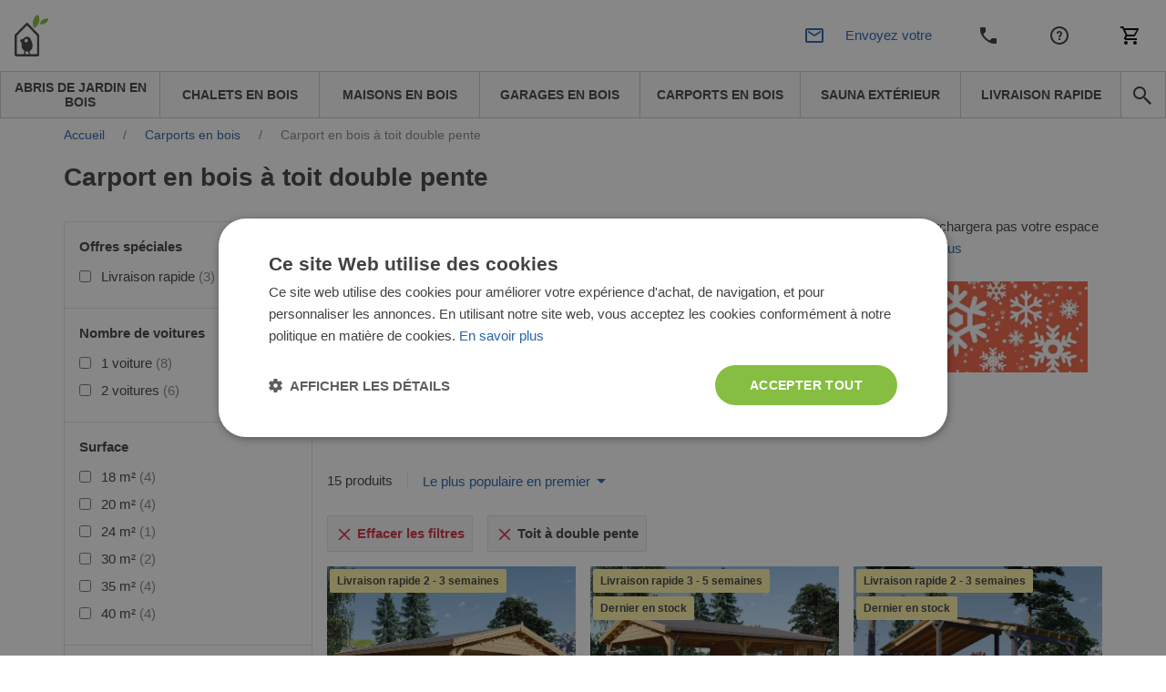

--- FILE ---
content_type: text/html; charset=UTF-8
request_url: https://www.chaletdejardin.fr/carport/toit-double-pente/
body_size: 39787
content:
<!DOCTYPE html>


<html lang="fr">
<head>
    <meta http-equiv="Content-Type" content="text/html; charset=utf-8">
    <title>    Carports en bois à toit double pente pour les amateurs de style classique</title>
    <meta http-equiv="X-UA-Compatible" content="IE=edge">
    <meta name="viewport" content="width=device-width, initial-scale=1, maximum-scale=5">
    <meta itemprop="url" content="https://www.chaletdejardin.fr"/>
    <meta property="og:title" content="    Carports en bois à toit double pente pour les amateurs de style classique" />
    <meta property="og:url" content="https://www.chaletdejardin.fr/carport/toit-double-pente/"/>
            <link rel="alternate" hreflang="en-GB" href="https://www.quick-garden.co.uk/wooden-carports/apex-roof/"/>
            <link rel="alternate" hreflang="fr-FR" href="https://www.chaletdejardin.fr/carport/toit-double-pente/"/>
            <link rel="alternate" hreflang="de-DE" href="https://www.pineca.de/carports-aus-holz/satteldach/"/>
            <link rel="alternate" hreflang="it-IT" href="https://www.pineca.it/tettoia-per-auto-in-legno/tetto-2falde/"/>
            <link rel="alternate" hreflang="es-ES" href="https://www.pineca.es/pergolas-para-coches/techo-2aguas/"/>
            <link rel="alternate" hreflang="pt-PT" href="https://www.pineca.pt/telheiros-para-carros/telhado-2aguas/"/>
            <link rel="alternate" hreflang="nl-NL" href="https://www.pineca.nl/houten-carports/zadeldak/"/>
            <link rel="alternate" hreflang="de-AT" href="https://www.pineca.at/carports-aus-holz/satteldach/"/>
            <link rel="alternate" hreflang="pl-PL" href="https://www.pineca.pl/wiaty-garazowe/dwuspadowe/"/>
                <meta name="robots" content="INDEX,FOLLOW">
<meta name="SKYPE_TOOLBAR" content="SKYPE_TOOLBAR_PARSER_COMPATIBLE">
<meta name="msapplication-TileColor" content="#da532c">
<meta name="msapplication-TileImage" content="/mstile-144x144.png">
<meta name="theme-color" content="#ffffff">
<meta name="msvalidate.01" content="55727FD87187A3A27FF2F658B814EF0F">
<meta name="google-site-verification" content="sQtNTn6LOIgPzG74AIfNL-tYZbHn3lSNd2Z2HmEmpxQ">
<meta name="description" content="Si vous aimez les looks traditionnels, les carports en bois à toit double pente méritent votre attention. Découvrez nos modèles éco-responsables !">
<meta charset="UTF-8">
<meta property="og:description" content="Si vous aimez les looks traditionnels, les carports en bois à toit double pente méritent votre attention. Découvrez nos modèles éco-responsables !">

    <meta property="og:image" content="https://www.chaletdejardin.fr/media/cache/resolve/facebook_category/f4/e0/46c9415a39cd21dcef647f008793.jpeg">
<meta property="og:image:width" content="1200">
<meta property="og:image:height" content="630">


            <style>
            *,*::before,*::after {
                box-sizing: border-box
            }

            a {
                color: #007bff;
                text-decoration: none;
                background-color: transparent;
            }
        </style>
        <link rel="stylesheet" href="/build/chaletdejardin/app-chaletdejardin.c7d4497b.css">
        <link href="/fonts/PoetsenOne-Regular.ttf" rel="preload" as="font" crossorigin="anonymous">
    
    <link rel="stylesheet" href="https://cdn.jsdelivr.net/npm/intl-tel-input@25.3.1/build/css/intlTelInput.css">
    <script src="https://cdnjs.cloudflare.com/ajax/libs/intl-tel-input/25.3.1/build/js/intlTelInputWithUtils.min.js"></script>

    

                        <script>(function(w,d,s,l,i){w[l]=w[l]||[];w[l].push({'gtm.start':
                new Date().getTime(),event:'gtm.js'});var f=d.getElementsByTagName(s)[0],
            j=d.createElement(s),dl=l!='dataLayer'?'&l='+l:'';j.async=true;j.src=
            '//www.googletagmanager.com/gtm.js?id='+i+dl;f.parentNode.insertBefore(j,f);
        })(window,document,'script','dataLayer','GTM-F5VK');</script>
                <link rel="canonical" href="https://www.chaletdejardin.fr/carport/toit-double-pente/" />
        <script>
        /*! modernizr 3.6.0 (Custom Build) | MIT *
         * https://modernizr.com/download/?-webp-setclasses !*/
        !function(e,n,A){function o(e,n){return typeof e===n}function t(){var e,n,A,t,a,i,l;for(var f in r)if(r.hasOwnProperty(f)){if(e=[],n=r[f],n.name&&(e.push(n.name.toLowerCase()),n.options&&n.options.aliases&&n.options.aliases.length))for(A=0;A<n.options.aliases.length;A++)e.push(n.options.aliases[A].toLowerCase());for(t=o(n.fn,"function")?n.fn():n.fn,a=0;a<e.length;a++)i=e[a],l=i.split("."),1===l.length?Modernizr[l[0]]=t:(!Modernizr[l[0]]||Modernizr[l[0]]instanceof Boolean||(Modernizr[l[0]]=new Boolean(Modernizr[l[0]])),Modernizr[l[0]][l[1]]=t),s.push((t?"":"no-")+l.join("-"))}}function a(e){var n=u.className,A=Modernizr._config.classPrefix||"";if(c&&(n=n.baseVal),Modernizr._config.enableJSClass){var o=new RegExp("(^|\\s)"+A+"no-js(\\s|$)");n=n.replace(o,"$1"+A+"js$2")}Modernizr._config.enableClasses&&(n+=" "+A+e.join(" "+A),c?u.className.baseVal=n:u.className=n)}function i(e,n){if("object"==typeof e)for(var A in e)f(e,A)&&i(A,e[A]);else{e=e.toLowerCase();var o=e.split("."),t=Modernizr[o[0]];if(2==o.length&&(t=t[o[1]]),"undefined"!=typeof t)return Modernizr;n="function"==typeof n?n():n,1==o.length?Modernizr[o[0]]=n:(!Modernizr[o[0]]||Modernizr[o[0]]instanceof Boolean||(Modernizr[o[0]]=new Boolean(Modernizr[o[0]])),Modernizr[o[0]][o[1]]=n),a([(n&&0!=n?"":"no-")+o.join("-")]),Modernizr._trigger(e,n)}return Modernizr}var s=[],r=[],l={_version:"3.6.0",_config:{classPrefix:"",enableClasses:!0,enableJSClass:!0,usePrefixes:!0},_q:[],on:function(e,n){var A=this;setTimeout(function(){n(A[e])},0)},addTest:function(e,n,A){r.push({name:e,fn:n,options:A})},addAsyncTest:function(e){r.push({name:null,fn:e})}},Modernizr=function(){};Modernizr.prototype=l,Modernizr=new Modernizr;var f,u=n.documentElement,c="svg"===u.nodeName.toLowerCase();!function(){var e={}.hasOwnProperty;f=o(e,"undefined")||o(e.call,"undefined")?function(e,n){return n in e&&o(e.constructor.prototype[n],"undefined")}:function(n,A){return e.call(n,A)}}(),l._l={},l.on=function(e,n){this._l[e]||(this._l[e]=[]),this._l[e].push(n),Modernizr.hasOwnProperty(e)&&setTimeout(function(){Modernizr._trigger(e,Modernizr[e])},0)},l._trigger=function(e,n){if(this._l[e]){var A=this._l[e];setTimeout(function(){var e,o;for(e=0;e<A.length;e++)(o=A[e])(n)},0),delete this._l[e]}},Modernizr._q.push(function(){l.addTest=i}),Modernizr.addAsyncTest(function(){function e(e,n,A){function o(n){var o=n&&"load"===n.type?1==t.width:!1,a="webp"===e;i(e,a&&o?new Boolean(o):o),A&&A(n)}var t=new Image;t.onerror=o,t.onload=o,t.src=n}var n=[{uri:"[data-uri]",name:"webp"},{uri:"[data-uri]",name:"webp.alpha"},{uri:"[data-uri]",name:"webp.animation"},{uri:"[data-uri]",name:"webp.lossless"}],A=n.shift();e(A.name,A.uri,function(A){if(A&&"load"===A.type)for(var o=0;o<n.length;o++)e(n[o].name,n[o].uri)})}),t(),a(s),delete l.addTest,delete l.addAsyncTest;for(var p=0;p<Modernizr._q.length;p++)Modernizr._q[p]();e.Modernizr=Modernizr}(window,document);
    </script>
                <!-- TrustBox script -->
        <script type="text/javascript" src="//widget.trustpilot.com/bootstrap/v5/tp.widget.bootstrap.min.js" async></script>
        <!-- End TrustBox script -->
                            <!-- Infinity Tracking Code Start -->
        <script>
            (function(i,n,f,t,y,x,z) {
                y=i._its=function(){return y.queue.push(arguments)};y.version='2.0';y.queue=[];z=n.createElement(f);z.async=!0;z.src=t;x=n.getElementsByTagName(f)[0];x.parentNode.insertBefore(z,x)})(window, document,'script','https://script.infinity-tracking.com/infinitytrack.js?i=2120');
            window._its('init', '2120');
            window._its('track');
        </script>
        <!-- Infinity Tracking Code End -->
                <script>
        window.featureToggles = {"form_ux_rework":true,"intl_tel_input":true};
    </script>
</head>
<body
            class="cms-index-index cms-home cms-home theme-chaletdejardin"
        data-currency="EUR"
        data-locale="fr_FR"
        data-country="fr"
        homepage-url="https://www.chaletdejardin.fr"
                data-type-ga4
        >
    <noscript><iframe src="//www.googletagmanager.com/ns.html?id=GTM-F5VK" height="0" width="0" style="display:none;visibility:hidden"></iframe></noscript>
<div base-url="https://www.chaletdejardin.fr"></div>

<div
    class="fullscreen-dark-overlay"
    dialog-toggler
>
</div>





    <div class="pusher">
                    
<div
    class="notco cs-p-up dialog-fadein-from-right support-line-popup"
    dialog-target="mobile-contact-dialog"
    style="display: none"
>
    <span class="support-line-popup-arrow">
        <img
            src="/build/avprojects/images/arrow-top.82eb2d76.png"
            alt="avp.common.blue_phone_icon"
        >
    </span>
    <ul class="mobile-categories">
        <div class="support-line-block">
    <div class="support-line-time support-line-container-chaletdejardin">
        <div class="row no-margin no-flex-wrap support-line">
            <div class="working-hours-container wh-closed js-working-hours-container">
                <div>
                    <img class="icon icon-working js-working-icon"
                         src="/build/avprojects/images/notworking-icon.a8d67a49.png"
                         data-open-icon="/build/avprojects/images/working-icon.a364bc5b.png"
                         data-closed-icon="/build/avprojects/images/notworking-icon.a8d67a49.png"
                         alt="avp.common.blue_phone_icon"
                    >
                </div>
                <div class="hours-container">
                    <div class="working-hours-closed js-working-text"></div>
                    <div class="hours hourr">(8-18 h) Lun-Ven</div>
                </div>
            </div>
        </div>
    </div>
    <p class="group-header support-line-header">Équipe ventes</p>
<div class="support-line-container support-line-container-chaletdejardin">
    <div class="support-line">
        <div class="support-line-part">
            <img
                class="icon support-line-phone-img--desktop"
                src="https://www.chaletdejardin.fr/build/avprojects/images/ic-phone.81ca04bc.svg"
                alt="avp.common.blue_phone_icon"
            >
            <img
                class="icon support-line-phone-img--mobile"
                src="https://www.chaletdejardin.fr/build/avprojects/images/ic-phone-active.664cfaf3.svg"
                alt="avp.common.blue_phone_icon"
            >
        </div>
        <div class="support-line-part">
                            <span class="footer-nr InfinityNumber PhoneNumber9063 clickable">
                    <a href="tel:0366320827">
                        0366320827
                    </a>
                </span>
                    </div>
    </div>
    <div class="support-line">
        <div class="support-line-part">
            <img class="icon"
                 src="https://www.chaletdejardin.fr/build/avprojects/images/ic-email.f21d1dc3.svg"
                 alt="avp.common.blue_envelope_icon">
        </div>
        <div class="support-line-part">
                            <a class="bigger-href" href="/cdn-cgi/l/email-protection#187b74717d766c6b587b7079747d6c7c7d72796a7c7176367e6a276b6d7a727d7b6c254b7d6a6e717b7d3879686adbb06b356e7d766c7d">
                    <span class="__cf_email__" data-cfemail="36555a5f5358424576555e575a534252535c5744525f58185044">[email&#160;protected]</span>
                </a>
                    </div>
    </div>
</div>
<div class="js-sav-working-display" style="display: none;">
    <p class="group-header support-line-header">Service après-vente</p>
    <div class="support-line-container support-line-container-chaletdejardin">
        <div class="support-line">
            <div class="support-line-part">
                <img
                    class="icon support-line-phone-img--desktop"
                    src="https://www.chaletdejardin.fr/build/avprojects/images/ic-phone.81ca04bc.svg"
                    alt="avp.common.blue_phone_icon"
                >
                <img
                    class="icon support-line-phone-img--mobile"
                    src="https://www.chaletdejardin.fr/build/avprojects/images/ic-phone-active.664cfaf3.svg"
                    alt="avp.common.blue_phone_icon"
                >
            </div>
            <div class="support-line-part">
                <span class="footer-nr clickable PhoneNumber9063 support-line-secondary-number">
                    <a href="tel:+33 7 55 53 93 96">
                        +33 7 55 53 93 96
                    </a>
                </span>
            </div>
        </div>
        <div class="support-line">
            <div class="support-line-part">
                <img class="icon"
                     src="https://www.chaletdejardin.fr/build/avprojects/images/ic-email.f21d1dc3.svg"
                     alt="avp.common.blue_envelope_icon">
            </div>
            <div class="support-line-part">
                <a class="bigger-href" href="/cdn-cgi/l/email-protection#22514750544b4147414e4b474c565162414a434e47564647484350464b4c0c44501d515740484741561f714750544b414702435250e18a510f54474c5647">
                    <span class="__cf_email__" data-cfemail="62110710140b0107010e0b070c161122010a030e07160607080310060b0c4c0410">[email&#160;protected]</span>
                </a>
            </div>
        </div>
    </div>
</div>

</div>
    </ul>
</div>

<div class="mobile mobile-top-menu">
    <div class="mobilehead">
        <a href="https://www.chaletdejardin.fr/" title="Chaletdejardin.fr">
            <span
                class="mobile-logo"
                style="background: url('/build/chaletdejardin/images/chaletdejardin_logo-mobile.200ca578.svg') no-repeat; background-size: contain;"
            >
            </span>
        </a>
        

<div class="mobile right">
            <div
        class="mobile-cart right"
        data-cart-button
        data-empty-template="&lt;div&#x0A;&#x20;&#x20;&#x20;&#x20;&#x20;&#x20;&#x20;&#x20;&#x20;&#x20;&#x20;&#x20;class&#x3D;&quot;mobile-cart-button&quot;&#x0A;&#x20;&#x20;&#x20;&#x20;&#x20;&#x20;&#x20;&#x20;&#x20;&#x20;&#x20;&#x20;style&#x3D;&quot;background&#x3A;&#x20;url&#x28;&#x2F;build&#x2F;avprojects&#x2F;images&#x2F;ic-cart.97d6051b.svg&#x29;&#x20;no-repeat&#x20;center&#x3B;&#x20;background-size&#x3A;&#x20;24px&#x3B;&quot;&#x0A;&#x20;&#x20;&#x20;&#x20;&#x20;&#x20;&#x20;&#x20;&gt;&lt;&#x2F;div&gt;"
        data-non-empty-template="&lt;a&#x0A;&#x20;&#x20;&#x20;&#x20;&#x20;&#x20;&#x20;&#x20;&#x20;&#x20;&#x20;&#x20;class&#x3D;&quot;mobile-cart-button&quot;&#x0A;&#x20;&#x20;&#x20;&#x20;&#x20;&#x20;&#x20;&#x20;&#x20;&#x20;&#x20;&#x20;href&#x3D;&quot;https&#x3A;&#x2F;&#x2F;www.chaletdejardin.fr&#x2F;cart&#x2F;&quot;&#x0A;&#x20;&#x20;&#x20;&#x20;&#x20;&#x20;&#x20;&#x20;&#x20;&#x20;&#x20;&#x20;style&#x3D;&quot;background&#x3A;&#x20;url&#x28;&#x2F;build&#x2F;avprojects&#x2F;images&#x2F;ic-cart.97d6051b.svg&#x29;&#x20;no-repeat&#x20;center&#x3B;&#x20;background-size&#x3A;&#x20;24px&#x3B;&quot;&#x0A;&#x20;&#x20;&#x20;&#x20;&#x20;&#x20;&#x20;&#x20;&gt;&lt;span&#x20;class&#x3D;&quot;cart-circle&quot;&gt;&lt;span&#x20;class&#x3D;&quot;cart-number&quot;&#x20;data-cart-size&gt;&lt;&#x2F;span&gt;&lt;&#x2F;span&gt;&lt;&#x2F;a&gt;"
    >
        <div
            class="mobile-cart-button"
            style="background: url(/build/avprojects/images/ic-cart.97d6051b.svg) no-repeat center; background-size: 24px;"
        >
        </div>
    </div>
</div>

<a
    class="top_cart no-click always-online-click-listener"
    href="javascript:;"
    data-cart-button
    data-empty-href="javascript:;"
    data-non-empty-href="https://www.chaletdejardin.fr/cart/"
    data-empty-class="top_cart no-click"
    data-non-empty-class="top_cart"
    data-empty-template="Mon&#x20;panier&#x20;&#x28;&lt;span&#x20;data-cart-size&gt;&lt;&#x2F;span&gt;&#x29;"
    data-non-empty-template="Mon&#x20;panier&#x20;&lt;span&#x20;class&#x3D;&quot;cart-circle&quot;&gt;&lt;span&#x20;class&#x3D;&quot;cart-number&quot;&#x20;data-cart-size&gt;&lt;&#x2F;span&gt;&lt;&#x2F;span&gt;"
>
    Mon panier
</a>

        <div
            class="mobile-phone right"
            style="background: url(/build/avprojects/images/ic-phone.81ca04bc.svg) no-repeat center; background-size: 24px;"
            dialog-toggler="mobile-contact-dialog"
            dialog-active-class="dialog-fadein-from-right--active"
            dialog-visible-class="dialog-fadein-from-right--visible"
            dialog-allow-scroll="true"
        >
        </div>
        <div>
                                        <a href="https://www.chaletdejardin.fr/service-clients.html">
                    <span class="help-logo" style="background: url(/build/avprojects/images/ic-help.7b623f7c.svg) no-repeat center; background-size: 24px;"></span>
                </a>
                    </div>
        <div>
            <span
                class="withicon search-icona search-icon-mobile"
                style="background: url(/build/avprojects/images/ic-email.f21d1dc3.svg) no-repeat center left; background-size: 24px;"
                dialog-toggler="send-enquiry-modal"
                dialog-active-class="dialog-fadein-from-bottom--active"
                dialog-visible-class="dialog-fadein-from-bottom--visible"
            >
                Envoyez votre demande
            </span>
        </div>
    </div>
    <div class="mobile-menu">
        <ul>
            <li class="first">
                <a
                    href="#"
                    class="expand-button"
                    dialog-toggler="expanded-mobile-menu"
                    dialog-toggler-active-class="active"
                    dialog-active-class="dialog-fadein-from-left--active"
                    dialog-visible-class="dialog-fadein-from-left--visible"
                >
                    <span class="expand-button-icon">&nbsp;&nbsp;&nbsp;</span>
                    produits
                </a>
            </li>
            <li class="last odd">
                <div
                    class="mobile-search-button"
                    dialog-toggler="mobile-search-dialog"
                    dialog-active-class="dialog-fadein-from-right--active"
                    dialog-visible-class="dialog-fadein-from-right--visible"
                    area-label="avp.common.search"
                    role="button"
                >
                    <span
                        class="m-scb"
                        style="background: url(/build/avprojects/images/ic-search.bc975477.svg) no-repeat center; background-size: 24px;"
                    >
                    </span>
                </div>
            </li>
        </ul>
    </div>
    <div
        class="mobile-search dialog-fadein-from-right"
        dialog-target="mobile-search-dialog"
    >
        <form action="/search" method="get">
            <div>
                <input id="searchas" type="text" name="q" class="input-text">
            </div>
            <div>
                <button type="submit" title="Search" class="sbutton" id="dodsearch"></button>
            </div>
        </form>
    </div>
    <div
        class="mb-d-mn dialog-fadein-from-left"
        dialog-target="expanded-mobile-menu"
    >
        <div class="full-bg">
            <ul class="top">
                                                                        <li>
                        <a
                            href="https://www.chaletdejardin.fr/abris-de-jardin/"
                            class="level-top "
                        >
                            <span>Abris de jardin en bois</span>
                        </a>
                    </li>
                                                        <li>
                        <a
                            href="https://www.chaletdejardin.fr/chalets-en-bois/"
                            class="level-top "
                        >
                            <span>Chalets en bois</span>
                        </a>
                    </li>
                                                        <li>
                        <a
                            href="https://www.chaletdejardin.fr/maison-en-bois/"
                            class="level-top "
                        >
                            <span>Maisons en bois</span>
                        </a>
                    </li>
                                                        <li>
                        <a
                            href="https://www.chaletdejardin.fr/garages-en-bois/"
                            class="level-top "
                        >
                            <span>Garages en bois</span>
                        </a>
                    </li>
                                                        <li>
                        <a
                            href="https://www.chaletdejardin.fr/carport/"
                            class="level-top "
                        >
                            <span>Carports en bois</span>
                        </a>
                    </li>
                                                        <li>
                        <a
                            href="https://www.chaletdejardin.fr/sauna-exterieur/"
                            class="level-top "
                        >
                            <span>Sauna extérieur</span>
                        </a>
                    </li>
                                                        <li>
                        <a
                            href="https://www.chaletdejardin.fr/bons-plans/"
                            class="level-top "
                        >
                            <span>Livraison rapide</span>
                        </a>
                    </li>
                                <li class="last"><span class="rightmenu"><div class="searcbutton"><a class="search-button"></a></div></span></li>
            </ul>
        </div>
    </div>
</div>

<div class="menu-tablet-hide">
    <div class="full-header-top no-padding">
        <div class="header">
            <div class="row no-margin w-100 justify-content-between align-items-center flex-row flex-nowrap">
                <div class="logo-col">
                    <a
                        href="https://www.chaletdejardin.fr/"
                        title="Chaletdejardin.fr"
                    >
                        <img id="logo"
                             src="/build/chaletdejardin/images/chaletdejardin_logo.00ed0e1b.svg"
                             alt="Chaletdejardin.fr" height="46" width="225"
                        >
                    </a>
                </div>
                <div class="justify-content-center align-items-center">
                    <div class="row no-margin center-header header-support-line-top">
                        <div id="header-support-line" class="header-support-line-inactive" data-is-open="false">
                            <div class="header-contact-container">
                                <div class="header-row" style="margin-bottom: -4px;">
                                    <span id="header-sales-text" class="header-sales-inactive">Équipe ventes</span>
                                    <span class="working-hours-separator" style="font-size: 16px !important">|</span>
                                    <span id="working-status" class="hourr working-hours-container wh-closed">
                                        <span id="working-icon"
                                              class="working-icon js-working-icon"
                                              data-open-icon="/build/avprojects/images/working-icon.a364bc5b.png"
                                              data-closed-icon="/build/avprojects/images/notworking-icon-header.d2fd63e1.png"
                                              style="margin-left: 3px;background: url(/build/avprojects/images/notworking-icon-header.d2fd63e1.png) no-repeat 0; background-size: 10px;">
                                        </span>
                                        <span class="working-hours-closed js-working-text"></span>
                                    </span>
                                </div>
                                <div class="header-row" style="display: flex">
                                    <div class="part p2">
                                        <span class="hourr working-hours-container wh-closed">
                                            <span class="phone-icon m-0"
                                                  style="background: url(/build/avprojects/images/ic-phone.81ca04bc.svg) no-repeat 0; background-size: 15px;"></span>
                                                                                            <span id="header-phone-number" class="nrr be_nr InfinityNumber PhoneNumber9063 clickable header-phone-number">
                                                    <a href="tel:0366320827">0366320827</a>
                                                </span>
                                                                                    </span>
                                    </div>
                                    <div class="part p3 ml-2">
                                        <span id="call-back-button"
                                            class="contact_text b3 call-me-back-icona ml-2"
                                            data-toggle="modal"
                                            data-form-label="header"
                                            data-gtm-location="header"
                                            dialog-toggler="call-back-modal"
                                            dialog-active-class="dialog-fadein-from-bottom--active"
                                            dialog-visible-class="dialog-fadein-from-bottom--visible"
                                              
                                        >
                                            On vous rappelle?
                                        </span>
                                        <span id="email-button"
                                            class="withicon search-icona ml-2"
                                            style="padding-right: 0 !important;background: url(/build/avprojects/images/ic-email.f21d1dc3.svg) no-repeat center left; background-size: 18px;"
                                            data-toggle="modal"
                                            data-form-label="header"
                                            data-gtm-location="header"
                                            dialog-toggler="send-enquiry-modal"
                                            dialog-active-class="dialog-fadein-from-bottom--active"
                                            dialog-visible-class="dialog-fadein-from-bottom--visible"
                                              
                                        >
                                            Envoyez votre demande
                                        </span>
                                    </div>
                                </div>
                            </div>
                        </div>
                        <div class="js-sav-working-display" style="display: none;">
                            <div style="margin-left: 8px;" class="header-after-sales-inactive" id="header-after-sales">
                                <div class="header-contact-container">
                                    <div class="header-row">
                                        <div class="header-row" style="margin-bottom: -4px;">
                                            <span
                                                class="header-sales-inactive" id="after-delivery-text">Service après-vente</span>
                                        </div>
                                        <div class="header-row">
                                        <span
                                            class="
                                                        hourr
                                                        working-hours-container
                                                        wh-open
                                                        ">
                                                <span id="after-sales-working-icon"
                                                      class="working-icon"
                                                      data-open-icon="/build/avprojects/images/working-icon.a364bc5b.png"
                                                      data-closed-icon="/build/avprojects/images/notworking-icon-header.d2fd63e1.png"
                                                      style="margin-left: 3px;background: url(/build/avprojects/images/notworking-icon-header.d2fd63e1.png) no-repeat 0; background-size: 10px;"></span>
                                                <span class="phone-icon"
                                                      style="margin-left: 0; background: url(/build/avprojects/images/ic-phone.81ca04bc.svg) no-repeat 0; background-size: 18px;"></span>
                                                 <span
                                                     class="nrr be_nr InfinityNumber PhoneNumber9063 clickable header-phone-number">
                                                        <a href="tel:+33 7 55 53 93 96">+33 7 55 53 93 96</a>
                                                 </span>
                                            </span>
                                        </div>
                                    </div>
                                </div>
                            </div>
                        </div>
                    </div>
                </div>
                <div class="d-flex justify-content-end align-items-center">
                    <div class="part p1 ">
                        
                                                                                                                                                                <a
                                            title="Contactez-nous"
                                            href="https://www.chaletdejardin.fr/contactez-nous.html">
                                            Contactez-nous
                                        </a>
                                                                                                                                                                                                            <a
                                            title="Service clients"
                                            href="https://www.chaletdejardin.fr/service-clients.html">
                                            Service clients
                                        </a>
                                                                                                                                                <div class="mobile right">
                            <div class="mobile-cart right">
                                <div class="mobile-cart-button"></div>
                            </div>
                        </div>
                        

<div class="mobile right">
            <div
        class="mobile-cart right"
        data-cart-button
        data-empty-template="&lt;div&#x0A;&#x20;&#x20;&#x20;&#x20;&#x20;&#x20;&#x20;&#x20;&#x20;&#x20;&#x20;&#x20;class&#x3D;&quot;mobile-cart-button&quot;&#x0A;&#x20;&#x20;&#x20;&#x20;&#x20;&#x20;&#x20;&#x20;&#x20;&#x20;&#x20;&#x20;style&#x3D;&quot;background&#x3A;&#x20;url&#x28;&#x2F;build&#x2F;avprojects&#x2F;images&#x2F;ic-cart.97d6051b.svg&#x29;&#x20;no-repeat&#x20;center&#x3B;&#x20;background-size&#x3A;&#x20;24px&#x3B;&quot;&#x0A;&#x20;&#x20;&#x20;&#x20;&#x20;&#x20;&#x20;&#x20;&gt;&lt;&#x2F;div&gt;"
        data-non-empty-template="&lt;a&#x0A;&#x20;&#x20;&#x20;&#x20;&#x20;&#x20;&#x20;&#x20;&#x20;&#x20;&#x20;&#x20;class&#x3D;&quot;mobile-cart-button&quot;&#x0A;&#x20;&#x20;&#x20;&#x20;&#x20;&#x20;&#x20;&#x20;&#x20;&#x20;&#x20;&#x20;href&#x3D;&quot;https&#x3A;&#x2F;&#x2F;www.chaletdejardin.fr&#x2F;cart&#x2F;&quot;&#x0A;&#x20;&#x20;&#x20;&#x20;&#x20;&#x20;&#x20;&#x20;&#x20;&#x20;&#x20;&#x20;style&#x3D;&quot;background&#x3A;&#x20;url&#x28;&#x2F;build&#x2F;avprojects&#x2F;images&#x2F;ic-cart.97d6051b.svg&#x29;&#x20;no-repeat&#x20;center&#x3B;&#x20;background-size&#x3A;&#x20;24px&#x3B;&quot;&#x0A;&#x20;&#x20;&#x20;&#x20;&#x20;&#x20;&#x20;&#x20;&gt;&lt;span&#x20;class&#x3D;&quot;cart-circle&quot;&gt;&lt;span&#x20;class&#x3D;&quot;cart-number&quot;&#x20;data-cart-size&gt;&lt;&#x2F;span&gt;&lt;&#x2F;span&gt;&lt;&#x2F;a&gt;"
    >
        <div
            class="mobile-cart-button"
            style="background: url(/build/avprojects/images/ic-cart.97d6051b.svg) no-repeat center; background-size: 24px;"
        >
        </div>
    </div>
</div>

<a
    class="top_cart no-click always-online-click-listener"
    href="javascript:;"
    data-cart-button
    data-empty-href="javascript:;"
    data-non-empty-href="https://www.chaletdejardin.fr/cart/"
    data-empty-class="top_cart no-click"
    data-non-empty-class="top_cart"
    data-empty-template="Mon&#x20;panier&#x20;&#x28;&lt;span&#x20;data-cart-size&gt;&lt;&#x2F;span&gt;&#x29;"
    data-non-empty-template="Mon&#x20;panier&#x20;&lt;span&#x20;class&#x3D;&quot;cart-circle&quot;&gt;&lt;span&#x20;class&#x3D;&quot;cart-number&quot;&#x20;data-cart-size&gt;&lt;&#x2F;span&gt;&lt;&#x2F;span&gt;"
>
    Mon panier
</a>

                    </div>
                </div>
            </div>
        </div>
    </div>
    <div class="full-header-bottom">
        <div class="header">
            <div class="lineafter">
                <ul class="top">
                                                                                                                                                                                                                                                                                                                                                                                                                                                                                                                                                        
                                                                                            
                                                                                                                                                                                                                                                                                                                                                                                                                                                                                                                                                                                                                                                                                                                                                                                                                                                                                                                                        
                                                    <li class="desktop-nav-item ">
                                <a
                                data-category-code="abris_de_jardin"
                                href="https://www.chaletdejardin.fr/abris-de-jardin/"
                                class="desktop-nav-item__link"
                                >
                                <span>Abris de jardin en bois</span>
                                </a>
                            </li>
                                                                                                                    
                                                                                                                                                                                                                                                                    
                                                    <li class="desktop-nav-item ">
                                <a
                                data-category-code="chalets_en_bois"
                                href="https://www.chaletdejardin.fr/chalets-en-bois/"
                                class="desktop-nav-item__link"
                                >
                                <span>Chalets en bois</span>
                                </a>
                            </li>
                                                                                                                    
                                                                                                                                                                                                                                                                    
                                                    <li class="desktop-nav-item ">
                                <a
                                data-category-code="maisons_en_bois"
                                href="https://www.chaletdejardin.fr/maison-en-bois/"
                                class="desktop-nav-item__link"
                                >
                                <span>Maisons en bois</span>
                                </a>
                            </li>
                                                                                                                    
                                                                            
                                                    <li class="desktop-nav-item ">
                                <a
                                data-category-code="garages_en_bois"
                                href="https://www.chaletdejardin.fr/garages-en-bois/"
                                class="desktop-nav-item__link"
                                >
                                <span>Garages en bois</span>
                                </a>
                            </li>
                                                                                                                    
                                                                            
                                                    <li class="desktop-nav-item ">
                                <a
                                data-category-code="carports"
                                href="https://www.chaletdejardin.fr/carport/"
                                class="desktop-nav-item__link"
                                >
                                <span>Carports en bois</span>
                                </a>
                            </li>
                                                                                                                    
                                                                                                                                                                                                                                                                                                                                                                                                                                                                                                                                                                                                                                                                                                                                                
                                                    <li class="desktop-nav-item ">
                                <a
                                data-category-code="sauna_exterieur"
                                href="https://www.chaletdejardin.fr/sauna-exterieur/"
                                class="desktop-nav-item__link"
                                >
                                <span>Sauna extérieur</span>
                                </a>
                            </li>
                                                                                                                    
                                                                            
                                                    <li class="desktop-nav-item ">
                                <a
                                data-category-code="products_with_stock_fr"
                                href="https://www.chaletdejardin.fr/bons-plans/"
                                class="desktop-nav-item__link"
                                >
                                <span>Livraison rapide</span>
                                </a>
                            </li>
                                                                <li class="last odd">
                        <span class="rightmenu">
                            <div class="searcbutton">
                                <button
                                    class="search-button search-button--navbar always-online-click-listener"
                                    style="background: url(/build/avprojects/images/ic-search.bc975477.svg) no-repeat center; background-size: 24px;"
                                    dialog-toggler="search-dialog"
                                    dialog-active-class="dialog-fadein-from-right--active"
                                    dialog-visible-class="dialog-fadein-from-right--visible"
                                    dialog-allow-scroll="true"
                                    aria-label="avp.common.search"
                                    
                                >
                                </button>
                            </div>
                        </span>
                    </li>
                </ul>
                <form
                    id="search_mini_form"
                    action="/search"
                    method="get"
                >
                    <div
                        class="forma dialog-fadein-from-right"
                        dialog-target="search-dialog"
                    >
                        <div>
                            <input
                                id="search"
                                type="text"
                                name="q"
                                value=""
                                class="input-text"
                                autocomplete="off"
                                
                            >
                        </div>
                        <div>
                            <button
                                type="submit"
                                title="avp.common.search"
                                class="sbutton"
                                id="dosearch"
                                
                            >
                            </button>
                        </div>
                        <div id="search_autocomplete" class="search-autocomplete" style="display: none;"></div>
                    </div>
                </form>
            </div>
        </div>
    </div>
</div>



        
        <div
             class="main"
                         scroll-observer-trigger-selector=".pdf-catalog-box"
             scroll-observer-trigger-action="add-class"
             scroll-observer-trigger-action-class="show-pdf"
             scroll-observer-trigger-offset="-500"
                                >
                <div class="container-fluid content-container ">
        <nav class="row no-margin heading-text">
    <div class="col-12 breadcrumbs-category">
        <a href="https://www.chaletdejardin.fr/">
            <span class="crumb-text">
                Accueil
            </span>
        </a>
                <span>/</span>
                    <a href="https://www.chaletdejardin.fr/carport/" data-category-code="carports">
                <span class="crumb-text">
                                            Carports en bois
                                    </span>
            </a>
            <span>/</span>
            <span class="crumb-text">Carport en bois à toit double pente</span>
            </div>
</nav>
        <div class="col-main">
            <div class="category-layout" data-category-code="carports">
                <div class="row no-margin heading-text">
                    <div class="col-12 category-header" id="taxon-title">
                                                    <h1>Carport en bois à toit double pente</h1>
                                            </div>
                </div>
                <div class="row no-margin">
                                        <div class="col-xl-3 col-lg-4">
                        
                        <div id="filters" >
                            <div class="filter-block third-block product-filter desktopFilter">
    <form id="category-form" method="get" action="/carport/">
                            

                    
    
    <div class="sidebar-filters-wrapper sidebar-content-item d-none d-lg-block ">
                    <div 
                                                  class="attribute-filter
                    "
                     >
                <div class="filterName main-p" id="filterName_Offres spéciales">
                    <p><span>Offres spéciales</span>
                                            </p>
                </div>

                <div class="row filterValues" data-type="custom_filter">
                    <div class="row">
                                                                                                            
<div
    class="col-sm-12  filterValue filterValuesTexts    "
    data-value="fast_delivery"
>
    <label class="filterLabel main-p "
        >

        <input
            type="checkbox"
            class="filterSelection"
            value="fast_delivery"
            id="criteria[attributes][special_offers][]_fast_delivery"
            name="criteria[attributes][special_offers][]"
            data-filter-path="/carport/?criteria%5Battributes%5D%5Bfilter_roof_shape%5D%5B0%5D=double_pente&amp;criteria%5Battributes%5D%5Bspecial_offers%5D%5B0%5D=fast_delivery"
            category-form-trigger="form-input"
                                />
        <p class="filter-inside-name">
                        Livraison rapide
            <span class="filter-breadcrumb"
                
            >(3)</span>
        </p>
    </label>
</div>
                                                                        </div>
                </div>
            </div>
            </div>

                    
    
    <div class="sidebar-filters-wrapper sidebar-content-item d-none d-lg-block ">
                    <div 
                                                  class="attribute-filter
                    "
                     >
                <div class="filterName main-p" id="filterName_Nombre de voitures">
                    <p><span>Nombre de voitures</span>
                                            </p>
                </div>

                <div class="row filterValues" data-type="custom_filter">
                    <div class="row">
                                                                                                            
<div
    class="col-sm-12  filterValue filterValuesTexts    "
    data-value="1voiture"
>
    <label class="filterLabel main-p "
        >

        <input
            type="checkbox"
            class="filterSelection"
            value="1voiture"
            id="criteria[attributes][filter_number_of_vehicles][]_1voiture"
            name="criteria[attributes][filter_number_of_vehicles][]"
            data-filter-path="/carport/?criteria%5Battributes%5D%5Bfilter_roof_shape%5D%5B0%5D=double_pente&amp;criteria%5Battributes%5D%5Bfilter_number_of_vehicles%5D%5B0%5D=1voiture"
            category-form-trigger="form-input"
                                />
        <p class="filter-inside-name">
                        1 voiture
            <span class="filter-breadcrumb"
                
            >(8)</span>
        </p>
    </label>
</div>
                                                            
<div
    class="col-sm-12  filterValue filterValuesTexts    "
    data-value="2voitures"
>
    <label class="filterLabel main-p "
        >

        <input
            type="checkbox"
            class="filterSelection"
            value="2voitures"
            id="criteria[attributes][filter_number_of_vehicles][]_2voitures"
            name="criteria[attributes][filter_number_of_vehicles][]"
            data-filter-path="/carport/?criteria%5Battributes%5D%5Bfilter_roof_shape%5D%5B0%5D=double_pente&amp;criteria%5Battributes%5D%5Bfilter_number_of_vehicles%5D%5B0%5D=2voitures"
            category-form-trigger="form-input"
                                />
        <p class="filter-inside-name">
                        2 voitures
            <span class="filter-breadcrumb"
                
            >(6)</span>
        </p>
    </label>
</div>
                                                                        </div>
                </div>
            </div>
            </div>

                    
    
    <div class="sidebar-filters-wrapper sidebar-content-item d-none d-lg-block ">
                    <div 
                                                  class="attribute-filter
                    "
                     >
                <div class="filterName main-p" id="filterName_Surface">
                    <p><span>Surface</span>
                                            </p>
                </div>

                <div class="row filterValues" data-type="custom_filter">
                    <div class="row">
                                                                                                            
<div
    class="col-sm-12  filterValue filterValuesTexts    "
    data-value="18m2"
>
    <label class="filterLabel main-p "
        >

        <input
            type="checkbox"
            class="filterSelection"
            value="18m2"
            id="criteria[attributes][filter_floor_area][]_18m2"
            name="criteria[attributes][filter_floor_area][]"
            data-filter-path="/carport/?criteria%5Battributes%5D%5Bfilter_roof_shape%5D%5B0%5D=double_pente&amp;criteria%5Battributes%5D%5Bfilter_floor_area%5D%5B0%5D=18m2"
            category-form-trigger="form-input"
                                />
        <p class="filter-inside-name">
                        18 m²
            <span class="filter-breadcrumb"
                
            >(4)</span>
        </p>
    </label>
</div>
                                                            
<div
    class="col-sm-12  filterValue filterValuesTexts    "
    data-value="20m2"
>
    <label class="filterLabel main-p "
        >

        <input
            type="checkbox"
            class="filterSelection"
            value="20m2"
            id="criteria[attributes][filter_floor_area][]_20m2"
            name="criteria[attributes][filter_floor_area][]"
            data-filter-path="/carport/?criteria%5Battributes%5D%5Bfilter_roof_shape%5D%5B0%5D=double_pente&amp;criteria%5Battributes%5D%5Bfilter_floor_area%5D%5B0%5D=20m2"
            category-form-trigger="form-input"
                                />
        <p class="filter-inside-name">
                        20 m²
            <span class="filter-breadcrumb"
                
            >(4)</span>
        </p>
    </label>
</div>
                                                            
<div
    class="col-sm-12  filterValue filterValuesTexts    "
    data-value="24m2"
>
    <label class="filterLabel main-p "
        >

        <input
            type="checkbox"
            class="filterSelection"
            value="24m2"
            id="criteria[attributes][filter_floor_area][]_24m2"
            name="criteria[attributes][filter_floor_area][]"
            data-filter-path="/carport/?criteria%5Battributes%5D%5Bfilter_roof_shape%5D%5B0%5D=double_pente&amp;criteria%5Battributes%5D%5Bfilter_floor_area%5D%5B0%5D=24m2"
            category-form-trigger="form-input"
                                />
        <p class="filter-inside-name">
                        24 m²
            <span class="filter-breadcrumb"
                
            >(1)</span>
        </p>
    </label>
</div>
                                                            
<div
    class="col-sm-12  filterValue filterValuesTexts    "
    data-value="30m2"
>
    <label class="filterLabel main-p "
        >

        <input
            type="checkbox"
            class="filterSelection"
            value="30m2"
            id="criteria[attributes][filter_floor_area][]_30m2"
            name="criteria[attributes][filter_floor_area][]"
            data-filter-path="/carport/?criteria%5Battributes%5D%5Bfilter_roof_shape%5D%5B0%5D=double_pente&amp;criteria%5Battributes%5D%5Bfilter_floor_area%5D%5B0%5D=30m2"
            category-form-trigger="form-input"
                                />
        <p class="filter-inside-name">
                        30 m²
            <span class="filter-breadcrumb"
                
            >(2)</span>
        </p>
    </label>
</div>
                                                            
<div
    class="col-sm-12  filterValue filterValuesTexts    "
    data-value="35m2"
>
    <label class="filterLabel main-p "
        >

        <input
            type="checkbox"
            class="filterSelection"
            value="35m2"
            id="criteria[attributes][filter_floor_area][]_35m2"
            name="criteria[attributes][filter_floor_area][]"
            data-filter-path="/carport/?criteria%5Battributes%5D%5Bfilter_roof_shape%5D%5B0%5D=double_pente&amp;criteria%5Battributes%5D%5Bfilter_floor_area%5D%5B0%5D=35m2"
            category-form-trigger="form-input"
                                />
        <p class="filter-inside-name">
                        35 m²
            <span class="filter-breadcrumb"
                
            >(4)</span>
        </p>
    </label>
</div>
                                                            
<div
    class="col-sm-12  filterValue filterValuesTexts    "
    data-value="40m2"
>
    <label class="filterLabel main-p "
        >

        <input
            type="checkbox"
            class="filterSelection"
            value="40m2"
            id="criteria[attributes][filter_floor_area][]_40m2"
            name="criteria[attributes][filter_floor_area][]"
            data-filter-path="/carport/?criteria%5Battributes%5D%5Bfilter_roof_shape%5D%5B0%5D=double_pente&amp;criteria%5Battributes%5D%5Bfilter_floor_area%5D%5B0%5D=40m2"
            category-form-trigger="form-input"
                                />
        <p class="filter-inside-name">
                        40 m²
            <span class="filter-breadcrumb"
                
            >(4)</span>
        </p>
    </label>
</div>
                                                                        </div>
                </div>
            </div>
            </div>

                    
    
    <div class="sidebar-filters-wrapper sidebar-content-item d-none d-lg-block ">
                    <div 
                                                  class="attribute-filter
                    "
                     >
                <div class="filterName main-p" id="filterName_Toit">
                    <p><span>Toit</span>
                                            </p>
                </div>

                <div class="row filterValues" data-type="custom_filter">
                    <div class="row">
                                                                                                            
<div
    class="col-sm-12  filterValue filterValuesTexts    "
    data-value="double_pente"
>
    <label class="filterLabel main-p bold"
        >

        <input
            type="checkbox"
            class="filterSelection"
            value="double_pente"
            id="criteria[attributes][filter_roof_shape][]_double_pente"
            name="criteria[attributes][filter_roof_shape][]"
            data-filter-path="/carport/"
            category-form-trigger="form-input"
                        checked        />
        <p class="filter-inside-name">
                        Toit à double pente
            <span class="filter-breadcrumb"
                
            >(15)</span>
        </p>
    </label>
</div>
                                                            
<div
    class="col-sm-12  filterValue filterValuesTexts    "
    data-value="plat"
>
    <label class="filterLabel main-p "
        >

        <input
            type="checkbox"
            class="filterSelection"
            value="plat"
            id="criteria[attributes][filter_roof_shape][]_plat"
            name="criteria[attributes][filter_roof_shape][]"
            data-filter-path="/carport/?criteria%5Battributes%5D%5Bfilter_roof_shape%5D%5B0%5D=double_pente&amp;criteria%5Battributes%5D%5Bfilter_roof_shape%5D%5B1%5D=plat"
            category-form-trigger="form-input"
                                />
        <p class="filter-inside-name">
                        Toit plat
            <span class="filter-breadcrumb"
                
            >(8)</span>
        </p>
    </label>
</div>
                                                                        </div>
                </div>
            </div>
            </div>

                    
    
    <div class="sidebar-filters-wrapper sidebar-content-item d-none d-lg-block ">
                    <div 
                                                  class="attribute-filter
                    "
                     >
                <div class="filterName main-p" id="filterName_Type">
                    <p><span>Type</span>
                                            </p>
                </div>

                <div class="row filterValues" data-type="custom_filter">
                    <div class="row">
                                                                                                            
<div
    class="col-sm-12  filterValue filterValuesTexts    "
    data-value="with_shed"
>
    <label class="filterLabel main-p "
        >

        <input
            type="checkbox"
            class="filterSelection"
            value="with_shed"
            id="criteria[attributes][filter_building_type][]_with_shed"
            name="criteria[attributes][filter_building_type][]"
            data-filter-path="/carport/?criteria%5Battributes%5D%5Bfilter_roof_shape%5D%5B0%5D=double_pente&amp;criteria%5Battributes%5D%5Bfilter_building_type%5D%5B0%5D=with_shed"
            category-form-trigger="form-input"
                                />
        <p class="filter-inside-name">
                        Avec atelier
            <span class="filter-breadcrumb"
                
            >(3)</span>
        </p>
    </label>
</div>
                                                            
<div
    class="col-sm-12  filterValue filterValuesTexts    "
    data-value="camping_car"
>
    <label class="filterLabel main-p "
        >

        <input
            type="checkbox"
            class="filterSelection"
            value="camping_car"
            id="criteria[attributes][filter_building_type][]_camping_car"
            name="criteria[attributes][filter_building_type][]"
            data-filter-path="/carport/?criteria%5Battributes%5D%5Bfilter_roof_shape%5D%5B0%5D=double_pente&amp;criteria%5Battributes%5D%5Bfilter_building_type%5D%5B0%5D=camping_car"
            category-form-trigger="form-input"
                                />
        <p class="filter-inside-name">
                        Camping-car
            <span class="filter-breadcrumb"
                
            >(1)</span>
        </p>
    </label>
</div>
                                                                        </div>
                </div>
            </div>
            </div>


                    

    <div class="sidebar-filters-wrapper sidebar-content-item d-none d-lg-block">
                            
    
    <div class="sidebar-filters-wrapper sidebar-content-item d-none d-lg-block ">
                    <div 
                                                  class="attribute-filter
                    "
                     >
                <div class="filterName main-p" id="filterName_omni_sylius_taxon_filterable_attribute.price_range_filter.title">
                    <p><span>Prix</span>
                                            </p>
                </div>

                <div class="row filterValues" data-type="custom_filter">
                    <div class="row">
                                                                                                            
<div
    class="col-sm-12  filterValue filterValuesTexts    "
    data-value="0|5000"
>
    <label class="filterLabel main-p "
        >

        <input
            type="checkbox"
            class="filterSelection"
            value="0|5000"
            id="criteria[price][range][]_0|5000"
            name="criteria[price][range][]"
            data-filter-path="/carport/?criteria%5Battributes%5D%5Bfilter_roof_shape%5D%5B0%5D=double_pente&amp;criteria%5Bprice%5D%5Brange%5D%5B0%5D=0%7C5000"
            category-form-trigger="form-input"
                                />
        <p class="filter-inside-name">
                        0 - 5 000 €
            <span class="filter-breadcrumb"
                
            >(7)</span>
        </p>
    </label>
</div>
                                                            
<div
    class="col-sm-12  filterValue filterValuesTexts    "
    data-value="5001|10000"
>
    <label class="filterLabel main-p "
        >

        <input
            type="checkbox"
            class="filterSelection"
            value="5001|10000"
            id="criteria[price][range][]_5001|10000"
            name="criteria[price][range][]"
            data-filter-path="/carport/?criteria%5Battributes%5D%5Bfilter_roof_shape%5D%5B0%5D=double_pente&amp;criteria%5Bprice%5D%5Brange%5D%5B0%5D=5001%7C10000"
            category-form-trigger="form-input"
                                />
        <p class="filter-inside-name">
                        5 001 - 10 000 €
            <span class="filter-breadcrumb"
                
            >(8)</span>
        </p>
    </label>
</div>
                                                                        </div>
                </div>
            </div>
            </div>

    </div>

                        
<div
    id="mb-pr-ftr"
    class="modal scroll-padding-fix in dialog-fadein-from-bottom"
    dialog-target="mobile-filter-modal"
    tabindex="-1"
    role="dialog"
    aria-hidden="true"
    style="display: none"s
>
    <div class="modal-dialog nfq-modal-dialog mobileFilter" role="document">
        <div class="modal-content nfq-main-modal filter-menu-modal">
            <div class="transparent-overlay"></div>

            <div class="modal-header">
                <div class="full-width no-padding">
                    <p class="current-filter-name">
                        <strong>FILTER PAR</strong>
                    </p>
                </div>
                <div class="col-1 no-padding">
                    <button
                        type="button"
                        class="close nfq-close-x"
                        data-dismiss="modal"
                        aria-label="Close"
                        dialog-toggler style="margin-right: 5px;"
                        re-add-event-listener-after-dom-update="true"
                    >
                        <img src="/build/avprojects/images/ic_close.c1892db2.svg">
                    </button>
                </div>
            </div>

            <div class="modal-body">
                <div class="mbFltrs">
                    <div class="mobileFilterContent">

                                                                                
                                        
                            
                        
        
        
        
                    <div
                class="row attribute-filter"
                dialog-toggler="mobile-filter-modal-special_offers"
                dialog-toggler-type="mobile-filter-modal-nested"
                dialog-active-class="dialog-fadein-from-left--active"
                dialog-visible-class="dialog-fadein-from-left--visible"
                re-add-event-listener-after-dom-update="true"
            >
                <div class="filterName col-12 main-p">
                    <p>
                        <span>Offres spéciales</span>
                                            </p>
                    <img class="pull-right" src="/build/avprojects/images/arrow.c4092d85.svg">
                </div>
            </div>
                                        
                        
        
        
        
                    <div
                class="row attribute-filter"
                dialog-toggler="mobile-filter-modal-filter_number_of_vehicles"
                dialog-toggler-type="mobile-filter-modal-nested"
                dialog-active-class="dialog-fadein-from-left--active"
                dialog-visible-class="dialog-fadein-from-left--visible"
                re-add-event-listener-after-dom-update="true"
            >
                <div class="filterName col-12 main-p">
                    <p>
                        <span>Nombre de voitures</span>
                                            </p>
                    <img class="pull-right" src="/build/avprojects/images/arrow.c4092d85.svg">
                </div>
            </div>
                                        
                        
        
        
        
                    <div
                class="row attribute-filter"
                dialog-toggler="mobile-filter-modal-filter_floor_area"
                dialog-toggler-type="mobile-filter-modal-nested"
                dialog-active-class="dialog-fadein-from-left--active"
                dialog-visible-class="dialog-fadein-from-left--visible"
                re-add-event-listener-after-dom-update="true"
            >
                <div class="filterName col-12 main-p">
                    <p>
                        <span>Surface</span>
                                            </p>
                    <img class="pull-right" src="/build/avprojects/images/arrow.c4092d85.svg">
                </div>
            </div>
                                        
                        
        
        
        
                    <div
                class="row attribute-filter"
                dialog-toggler="mobile-filter-modal-filter_roof_shape"
                dialog-toggler-type="mobile-filter-modal-nested"
                dialog-active-class="dialog-fadein-from-left--active"
                dialog-visible-class="dialog-fadein-from-left--visible"
                re-add-event-listener-after-dom-update="true"
            >
                <div class="filterName col-12 main-p">
                    <p>
                        <span>Toit</span>
                                                    <span class="selected-cnt">(1)</span>
                                            </p>
                    <img class="pull-right" src="/build/avprojects/images/arrow.c4092d85.svg">
                </div>
            </div>
                                        
                        
        
        
        
                    <div
                class="row attribute-filter"
                dialog-toggler="mobile-filter-modal-filter_building_type"
                dialog-toggler-type="mobile-filter-modal-nested"
                dialog-active-class="dialog-fadein-from-left--active"
                dialog-visible-class="dialog-fadein-from-left--visible"
                re-add-event-listener-after-dom-update="true"
            >
                <div class="filterName col-12 main-p">
                    <p>
                        <span>Type</span>
                                            </p>
                    <img class="pull-right" src="/build/avprojects/images/arrow.c4092d85.svg">
                </div>
            </div>
            
                                                                                
        
                            
                        
        
        
        
                    <div
                class="row attribute-filter"
                dialog-toggler="mobile-filter-modal-range"
                dialog-toggler-type="mobile-filter-modal-nested"
                dialog-active-class="dialog-fadein-from-left--active"
                dialog-visible-class="dialog-fadein-from-left--visible"
                re-add-event-listener-after-dom-update="true"
            >
                <div class="filterName col-12 main-p">
                    <p>
                        <span>Prix</span>
                                            </p>
                    <img class="pull-right" src="/build/avprojects/images/arrow.c4092d85.svg">
                </div>
            </div>
            
                        
                        <div class="col-12 mobile-filter-content-selected">
                            <div class="filterSelectedValues container">
                                <div class="row">
                                                                                                                    <div class="mb_selected">
                                            <p>
                                                <strong>Selected</strong>
                                            </p>
                                        </div>
                                        <form method="get" action="/carport/" >
                                            <a
                                                href="https://www.chaletdejardin.fr/carport/"
                                                class="resetFilters clearFilter"
                                                category-form-trigger="link"
                                                dialog-toggler="mobile-filter-modal"
                                                category-form-trigger-mobile-filter="true"
                                            >
                                                <p>
                                                    <img src="/build/avprojects/images/red-close.3157da81.png"/>
                                                    clear filters
                                                </p>
                                            </a>
                                        </form>
                                                                                                                                                                                        <a
                                                        class="clearFilter"
                                                        href="https://www.chaletdejardin.fr/carport/"
                                                        category-form-trigger="link"
                                                        dialog-toggler="mobile-filter-modal"
                                                        category-form-trigger-mobile-filter="true"
                                                    >
                                                        <p>
                                                            <img src="/build/avprojects/images/red-close.3157da81.png"/>
                                                            <span>Toit à double pente</span>
                                                        </p>
                                                    </a>
                                                                                                                                    
                                                                                                            </div>
                            </div>
                        </div>
                    </div>
                </div>
            </div>
        </div>
                                
                <div
        class="position-fixed-above-dialog modal-content nfq-main-modal filter-value-menu dialog-fadein-from-left"
        dialog-target="mobile-filter-modal-special_offers"
        style="display: none"
    >
        <div class="transparent-overlay"></div>
        <div class="modal-header">
            <div class="col-1 no-padding">
                <button
                    type="button"
                    class="close nfq-back-arr filter-modal-close"
                    dialog-toggler="mobile-filter-modal-special_offers"
                    dialog-toggler-type="close-mobile-filter-modal-nested"
                    re-add-event-listener-after-dom-update="true"
                >
                    <img src="/build/avprojects/images/arrow-black.dce66a4b.svg">
                </button>
            </div>
            <div class="full-width no-padding">
                <p class="current-filter-name">
                    <strong>
                        Offres spéciales
                                            </strong>
                </p>
            </div>
            <div class="col-1 no-padding">
                <button
                    type="button"
                    class="close nfq-close-x filter-modal-close"
                    data-dismiss="modal"
                    aria-label="Close"
                    dialog-toggler
                    re-add-event-listener-after-dom-update="true"
                >
                    <img src="/build/avprojects/images/ic_close.c1892db2.svg">
                </button>
            </div>
        </div>
        <div class="modal-body">
            <div class="mobileFilters">
                <div class="mobileFilterContent">
                    <div class="row filterValues">
                                                                                
                            <div class="col-lg-12 filter-row filterValue filterValuesTexts "
                            >
                                <label class="filterLabel main-p ">
                                    <input
                                        type="checkbox"
                                        class="filterSelection"
                                        value="fast_delivery"
                                        id="criteria[attributes][special_offers][]_fast_delivery_mobile"
                                        name="criteria[attributes][special_offers][]"
                                        category-form-trigger="form-input"
                                        data-filter-path="/carport/?criteria%5Battributes%5D%5Bfilter_roof_shape%5D%5B0%5D=double_pente&amp;criteria%5Battributes%5D%5Bspecial_offers%5D%5B0%5D=fast_delivery"
                                        category-form-trigger-mobile-filter="true"
                                                                                                                    />
                                    <p class="filter-inside-name">
                                                                                Livraison rapide
                                        <span class="filter-breadcrumb">(3)</span>
                                    </p>
                                </label>
                            </div>
                                            </div>
                </div>
            </div>
        </div>
    </div>
                <div
        class="position-fixed-above-dialog modal-content nfq-main-modal filter-value-menu dialog-fadein-from-left"
        dialog-target="mobile-filter-modal-filter_number_of_vehicles"
        style="display: none"
    >
        <div class="transparent-overlay"></div>
        <div class="modal-header">
            <div class="col-1 no-padding">
                <button
                    type="button"
                    class="close nfq-back-arr filter-modal-close"
                    dialog-toggler="mobile-filter-modal-filter_number_of_vehicles"
                    dialog-toggler-type="close-mobile-filter-modal-nested"
                    re-add-event-listener-after-dom-update="true"
                >
                    <img src="/build/avprojects/images/arrow-black.dce66a4b.svg">
                </button>
            </div>
            <div class="full-width no-padding">
                <p class="current-filter-name">
                    <strong>
                        Nombre de voitures
                                            </strong>
                </p>
            </div>
            <div class="col-1 no-padding">
                <button
                    type="button"
                    class="close nfq-close-x filter-modal-close"
                    data-dismiss="modal"
                    aria-label="Close"
                    dialog-toggler
                    re-add-event-listener-after-dom-update="true"
                >
                    <img src="/build/avprojects/images/ic_close.c1892db2.svg">
                </button>
            </div>
        </div>
        <div class="modal-body">
            <div class="mobileFilters">
                <div class="mobileFilterContent">
                    <div class="row filterValues">
                                                                                
                            <div class="col-lg-12 filter-row filterValue filterValuesTexts "
                            >
                                <label class="filterLabel main-p ">
                                    <input
                                        type="checkbox"
                                        class="filterSelection"
                                        value="1voiture"
                                        id="criteria[attributes][filter_number_of_vehicles][]_1voiture_mobile"
                                        name="criteria[attributes][filter_number_of_vehicles][]"
                                        category-form-trigger="form-input"
                                        data-filter-path="/carport/?criteria%5Battributes%5D%5Bfilter_roof_shape%5D%5B0%5D=double_pente&amp;criteria%5Battributes%5D%5Bfilter_number_of_vehicles%5D%5B0%5D=1voiture"
                                        category-form-trigger-mobile-filter="true"
                                                                                                                    />
                                    <p class="filter-inside-name">
                                                                                1 voiture
                                        <span class="filter-breadcrumb">(8)</span>
                                    </p>
                                </label>
                            </div>
                                                                                
                            <div class="col-lg-12 filter-row filterValue filterValuesTexts "
                            >
                                <label class="filterLabel main-p ">
                                    <input
                                        type="checkbox"
                                        class="filterSelection"
                                        value="2voitures"
                                        id="criteria[attributes][filter_number_of_vehicles][]_2voitures_mobile"
                                        name="criteria[attributes][filter_number_of_vehicles][]"
                                        category-form-trigger="form-input"
                                        data-filter-path="/carport/?criteria%5Battributes%5D%5Bfilter_roof_shape%5D%5B0%5D=double_pente&amp;criteria%5Battributes%5D%5Bfilter_number_of_vehicles%5D%5B0%5D=2voitures"
                                        category-form-trigger-mobile-filter="true"
                                                                                                                    />
                                    <p class="filter-inside-name">
                                                                                2 voitures
                                        <span class="filter-breadcrumb">(6)</span>
                                    </p>
                                </label>
                            </div>
                                            </div>
                </div>
            </div>
        </div>
    </div>
                <div
        class="position-fixed-above-dialog modal-content nfq-main-modal filter-value-menu dialog-fadein-from-left"
        dialog-target="mobile-filter-modal-filter_floor_area"
        style="display: none"
    >
        <div class="transparent-overlay"></div>
        <div class="modal-header">
            <div class="col-1 no-padding">
                <button
                    type="button"
                    class="close nfq-back-arr filter-modal-close"
                    dialog-toggler="mobile-filter-modal-filter_floor_area"
                    dialog-toggler-type="close-mobile-filter-modal-nested"
                    re-add-event-listener-after-dom-update="true"
                >
                    <img src="/build/avprojects/images/arrow-black.dce66a4b.svg">
                </button>
            </div>
            <div class="full-width no-padding">
                <p class="current-filter-name">
                    <strong>
                        Surface
                                            </strong>
                </p>
            </div>
            <div class="col-1 no-padding">
                <button
                    type="button"
                    class="close nfq-close-x filter-modal-close"
                    data-dismiss="modal"
                    aria-label="Close"
                    dialog-toggler
                    re-add-event-listener-after-dom-update="true"
                >
                    <img src="/build/avprojects/images/ic_close.c1892db2.svg">
                </button>
            </div>
        </div>
        <div class="modal-body">
            <div class="mobileFilters">
                <div class="mobileFilterContent">
                    <div class="row filterValues">
                                                                                
                            <div class="col-lg-12 filter-row filterValue filterValuesTexts "
                            >
                                <label class="filterLabel main-p ">
                                    <input
                                        type="checkbox"
                                        class="filterSelection"
                                        value="18m2"
                                        id="criteria[attributes][filter_floor_area][]_18m2_mobile"
                                        name="criteria[attributes][filter_floor_area][]"
                                        category-form-trigger="form-input"
                                        data-filter-path="/carport/?criteria%5Battributes%5D%5Bfilter_roof_shape%5D%5B0%5D=double_pente&amp;criteria%5Battributes%5D%5Bfilter_floor_area%5D%5B0%5D=18m2"
                                        category-form-trigger-mobile-filter="true"
                                                                                                                    />
                                    <p class="filter-inside-name">
                                                                                18 m²
                                        <span class="filter-breadcrumb">(4)</span>
                                    </p>
                                </label>
                            </div>
                                                                                
                            <div class="col-lg-12 filter-row filterValue filterValuesTexts "
                            >
                                <label class="filterLabel main-p ">
                                    <input
                                        type="checkbox"
                                        class="filterSelection"
                                        value="20m2"
                                        id="criteria[attributes][filter_floor_area][]_20m2_mobile"
                                        name="criteria[attributes][filter_floor_area][]"
                                        category-form-trigger="form-input"
                                        data-filter-path="/carport/?criteria%5Battributes%5D%5Bfilter_roof_shape%5D%5B0%5D=double_pente&amp;criteria%5Battributes%5D%5Bfilter_floor_area%5D%5B0%5D=20m2"
                                        category-form-trigger-mobile-filter="true"
                                                                                                                    />
                                    <p class="filter-inside-name">
                                                                                20 m²
                                        <span class="filter-breadcrumb">(4)</span>
                                    </p>
                                </label>
                            </div>
                                                                                
                            <div class="col-lg-12 filter-row filterValue filterValuesTexts "
                            >
                                <label class="filterLabel main-p ">
                                    <input
                                        type="checkbox"
                                        class="filterSelection"
                                        value="24m2"
                                        id="criteria[attributes][filter_floor_area][]_24m2_mobile"
                                        name="criteria[attributes][filter_floor_area][]"
                                        category-form-trigger="form-input"
                                        data-filter-path="/carport/?criteria%5Battributes%5D%5Bfilter_roof_shape%5D%5B0%5D=double_pente&amp;criteria%5Battributes%5D%5Bfilter_floor_area%5D%5B0%5D=24m2"
                                        category-form-trigger-mobile-filter="true"
                                                                                                                    />
                                    <p class="filter-inside-name">
                                                                                24 m²
                                        <span class="filter-breadcrumb">(1)</span>
                                    </p>
                                </label>
                            </div>
                                                                                
                            <div class="col-lg-12 filter-row filterValue filterValuesTexts "
                            >
                                <label class="filterLabel main-p ">
                                    <input
                                        type="checkbox"
                                        class="filterSelection"
                                        value="30m2"
                                        id="criteria[attributes][filter_floor_area][]_30m2_mobile"
                                        name="criteria[attributes][filter_floor_area][]"
                                        category-form-trigger="form-input"
                                        data-filter-path="/carport/?criteria%5Battributes%5D%5Bfilter_roof_shape%5D%5B0%5D=double_pente&amp;criteria%5Battributes%5D%5Bfilter_floor_area%5D%5B0%5D=30m2"
                                        category-form-trigger-mobile-filter="true"
                                                                                                                    />
                                    <p class="filter-inside-name">
                                                                                30 m²
                                        <span class="filter-breadcrumb">(2)</span>
                                    </p>
                                </label>
                            </div>
                                                                                
                            <div class="col-lg-12 filter-row filterValue filterValuesTexts "
                            >
                                <label class="filterLabel main-p ">
                                    <input
                                        type="checkbox"
                                        class="filterSelection"
                                        value="35m2"
                                        id="criteria[attributes][filter_floor_area][]_35m2_mobile"
                                        name="criteria[attributes][filter_floor_area][]"
                                        category-form-trigger="form-input"
                                        data-filter-path="/carport/?criteria%5Battributes%5D%5Bfilter_roof_shape%5D%5B0%5D=double_pente&amp;criteria%5Battributes%5D%5Bfilter_floor_area%5D%5B0%5D=35m2"
                                        category-form-trigger-mobile-filter="true"
                                                                                                                    />
                                    <p class="filter-inside-name">
                                                                                35 m²
                                        <span class="filter-breadcrumb">(4)</span>
                                    </p>
                                </label>
                            </div>
                                                                                
                            <div class="col-lg-12 filter-row filterValue filterValuesTexts "
                            >
                                <label class="filterLabel main-p ">
                                    <input
                                        type="checkbox"
                                        class="filterSelection"
                                        value="40m2"
                                        id="criteria[attributes][filter_floor_area][]_40m2_mobile"
                                        name="criteria[attributes][filter_floor_area][]"
                                        category-form-trigger="form-input"
                                        data-filter-path="/carport/?criteria%5Battributes%5D%5Bfilter_roof_shape%5D%5B0%5D=double_pente&amp;criteria%5Battributes%5D%5Bfilter_floor_area%5D%5B0%5D=40m2"
                                        category-form-trigger-mobile-filter="true"
                                                                                                                    />
                                    <p class="filter-inside-name">
                                                                                40 m²
                                        <span class="filter-breadcrumb">(4)</span>
                                    </p>
                                </label>
                            </div>
                                            </div>
                </div>
            </div>
        </div>
    </div>
                <div
        class="position-fixed-above-dialog modal-content nfq-main-modal filter-value-menu dialog-fadein-from-left"
        dialog-target="mobile-filter-modal-filter_roof_shape"
        style="display: none"
    >
        <div class="transparent-overlay"></div>
        <div class="modal-header">
            <div class="col-1 no-padding">
                <button
                    type="button"
                    class="close nfq-back-arr filter-modal-close"
                    dialog-toggler="mobile-filter-modal-filter_roof_shape"
                    dialog-toggler-type="close-mobile-filter-modal-nested"
                    re-add-event-listener-after-dom-update="true"
                >
                    <img src="/build/avprojects/images/arrow-black.dce66a4b.svg">
                </button>
            </div>
            <div class="full-width no-padding">
                <p class="current-filter-name">
                    <strong>
                        Toit
                                                    <span class="selected-cnt">(1)</span>
                                            </strong>
                </p>
            </div>
            <div class="col-1 no-padding">
                <button
                    type="button"
                    class="close nfq-close-x filter-modal-close"
                    data-dismiss="modal"
                    aria-label="Close"
                    dialog-toggler
                    re-add-event-listener-after-dom-update="true"
                >
                    <img src="/build/avprojects/images/ic_close.c1892db2.svg">
                </button>
            </div>
        </div>
        <div class="modal-body">
            <div class="mobileFilters">
                <div class="mobileFilterContent">
                    <div class="row filterValues">
                                                                                
                            <div class="col-lg-12 filter-row filterValue filterValuesTexts "
                            >
                                <label class="filterLabel main-p bold">
                                    <input
                                        type="checkbox"
                                        class="filterSelection"
                                        value="double_pente"
                                        id="criteria[attributes][filter_roof_shape][]_double_pente_mobile"
                                        name="criteria[attributes][filter_roof_shape][]"
                                        category-form-trigger="form-input"
                                        data-filter-path="/carport/"
                                        category-form-trigger-mobile-filter="true"
                                                                                checked                                    />
                                    <p class="filter-inside-name">
                                                                                Toit à double pente
                                        <span class="filter-breadcrumb">(15)</span>
                                    </p>
                                </label>
                            </div>
                                                                                
                            <div class="col-lg-12 filter-row filterValue filterValuesTexts "
                            >
                                <label class="filterLabel main-p ">
                                    <input
                                        type="checkbox"
                                        class="filterSelection"
                                        value="plat"
                                        id="criteria[attributes][filter_roof_shape][]_plat_mobile"
                                        name="criteria[attributes][filter_roof_shape][]"
                                        category-form-trigger="form-input"
                                        data-filter-path="/carport/?criteria%5Battributes%5D%5Bfilter_roof_shape%5D%5B0%5D=double_pente&amp;criteria%5Battributes%5D%5Bfilter_roof_shape%5D%5B1%5D=plat"
                                        category-form-trigger-mobile-filter="true"
                                                                                                                    />
                                    <p class="filter-inside-name">
                                                                                Toit plat
                                        <span class="filter-breadcrumb">(8)</span>
                                    </p>
                                </label>
                            </div>
                                            </div>
                </div>
            </div>
        </div>
    </div>
                <div
        class="position-fixed-above-dialog modal-content nfq-main-modal filter-value-menu dialog-fadein-from-left"
        dialog-target="mobile-filter-modal-filter_building_type"
        style="display: none"
    >
        <div class="transparent-overlay"></div>
        <div class="modal-header">
            <div class="col-1 no-padding">
                <button
                    type="button"
                    class="close nfq-back-arr filter-modal-close"
                    dialog-toggler="mobile-filter-modal-filter_building_type"
                    dialog-toggler-type="close-mobile-filter-modal-nested"
                    re-add-event-listener-after-dom-update="true"
                >
                    <img src="/build/avprojects/images/arrow-black.dce66a4b.svg">
                </button>
            </div>
            <div class="full-width no-padding">
                <p class="current-filter-name">
                    <strong>
                        Type
                                            </strong>
                </p>
            </div>
            <div class="col-1 no-padding">
                <button
                    type="button"
                    class="close nfq-close-x filter-modal-close"
                    data-dismiss="modal"
                    aria-label="Close"
                    dialog-toggler
                    re-add-event-listener-after-dom-update="true"
                >
                    <img src="/build/avprojects/images/ic_close.c1892db2.svg">
                </button>
            </div>
        </div>
        <div class="modal-body">
            <div class="mobileFilters">
                <div class="mobileFilterContent">
                    <div class="row filterValues">
                                                                                
                            <div class="col-lg-12 filter-row filterValue filterValuesTexts "
                            >
                                <label class="filterLabel main-p ">
                                    <input
                                        type="checkbox"
                                        class="filterSelection"
                                        value="with_shed"
                                        id="criteria[attributes][filter_building_type][]_with_shed_mobile"
                                        name="criteria[attributes][filter_building_type][]"
                                        category-form-trigger="form-input"
                                        data-filter-path="/carport/?criteria%5Battributes%5D%5Bfilter_roof_shape%5D%5B0%5D=double_pente&amp;criteria%5Battributes%5D%5Bfilter_building_type%5D%5B0%5D=with_shed"
                                        category-form-trigger-mobile-filter="true"
                                                                                                                    />
                                    <p class="filter-inside-name">
                                                                                Avec atelier
                                        <span class="filter-breadcrumb">(3)</span>
                                    </p>
                                </label>
                            </div>
                                                                                
                            <div class="col-lg-12 filter-row filterValue filterValuesTexts "
                            >
                                <label class="filterLabel main-p ">
                                    <input
                                        type="checkbox"
                                        class="filterSelection"
                                        value="camping_car"
                                        id="criteria[attributes][filter_building_type][]_camping_car_mobile"
                                        name="criteria[attributes][filter_building_type][]"
                                        category-form-trigger="form-input"
                                        data-filter-path="/carport/?criteria%5Battributes%5D%5Bfilter_roof_shape%5D%5B0%5D=double_pente&amp;criteria%5Battributes%5D%5Bfilter_building_type%5D%5B0%5D=camping_car"
                                        category-form-trigger-mobile-filter="true"
                                                                                                                    />
                                    <p class="filter-inside-name">
                                                                                Camping-car
                                        <span class="filter-breadcrumb">(1)</span>
                                    </p>
                                </label>
                            </div>
                                            </div>
                </div>
            </div>
        </div>
    </div>

                                
                <div
        class="position-fixed-above-dialog modal-content nfq-main-modal filter-value-menu dialog-fadein-from-left"
        dialog-target="mobile-filter-modal-range"
        style="display: none"
    >
        <div class="transparent-overlay"></div>
        <div class="modal-header">
            <div class="col-1 no-padding">
                <button
                    type="button"
                    class="close nfq-back-arr filter-modal-close"
                    dialog-toggler="mobile-filter-modal-range"
                    dialog-toggler-type="close-mobile-filter-modal-nested"
                    re-add-event-listener-after-dom-update="true"
                >
                    <img src="/build/avprojects/images/arrow-black.dce66a4b.svg">
                </button>
            </div>
            <div class="full-width no-padding">
                <p class="current-filter-name">
                    <strong>
                        Prix
                                            </strong>
                </p>
            </div>
            <div class="col-1 no-padding">
                <button
                    type="button"
                    class="close nfq-close-x filter-modal-close"
                    data-dismiss="modal"
                    aria-label="Close"
                    dialog-toggler
                    re-add-event-listener-after-dom-update="true"
                >
                    <img src="/build/avprojects/images/ic_close.c1892db2.svg">
                </button>
            </div>
        </div>
        <div class="modal-body">
            <div class="mobileFilters">
                <div class="mobileFilterContent">
                    <div class="row filterValues">
                                                                                
                            <div class="col-lg-12 filter-row filterValue filterValuesTexts "
                            >
                                <label class="filterLabel main-p ">
                                    <input
                                        type="checkbox"
                                        class="filterSelection"
                                        value="0|5000"
                                        id="criteria[price][range][]_0|5000_mobile"
                                        name="criteria[price][range][]"
                                        category-form-trigger="form-input"
                                        data-filter-path="/carport/?criteria%5Battributes%5D%5Bfilter_roof_shape%5D%5B0%5D=double_pente&amp;criteria%5Bprice%5D%5Brange%5D%5B0%5D=0%7C5000"
                                        category-form-trigger-mobile-filter="true"
                                                                                                                    />
                                    <p class="filter-inside-name">
                                                                                0 - 5 000 €
                                        <span class="filter-breadcrumb">(7)</span>
                                    </p>
                                </label>
                            </div>
                                                                                
                            <div class="col-lg-12 filter-row filterValue filterValuesTexts "
                            >
                                <label class="filterLabel main-p ">
                                    <input
                                        type="checkbox"
                                        class="filterSelection"
                                        value="5001|10000"
                                        id="criteria[price][range][]_5001|10000_mobile"
                                        name="criteria[price][range][]"
                                        category-form-trigger="form-input"
                                        data-filter-path="/carport/?criteria%5Battributes%5D%5Bfilter_roof_shape%5D%5B0%5D=double_pente&amp;criteria%5Bprice%5D%5Brange%5D%5B0%5D=5001%7C10000"
                                        category-form-trigger-mobile-filter="true"
                                                                                                                    />
                                    <p class="filter-inside-name">
                                                                                5 001 - 10 000 €
                                        <span class="filter-breadcrumb">(8)</span>
                                    </p>
                                </label>
                            </div>
                                            </div>
                </div>
            </div>
        </div>
    </div>

            </div>
    <div class="white-overlay">
        <div class="transparent-overlay"></div>
        <button
            type="button"
            class="col-12 category-filters-btn m-btn-md filter-modal-close"
            dialog-toggler
            re-add-event-listener-after-dom-update="true"
        >
            VOIR LES PRODUITS <span>(15)</span>
        </button>
    </div>
</div>
    </form>
</div>
                        </div>
                    </div>
                    
                    <div class="
                                            col-xl-9 col-lg-8
                                        no-padding product-list-container">
                        <div class="position-relative">
    <div class="transparent-overlay"></div>
    <div class="intro-text single-col category-description">
                    
<div class="homepage-header-banner">
            <div>
            <p>Un carport traditionnel en bois &agrave; toit double pente ajoutera un magnifique effet dans votre jardin et ne surchargera pas votre espace ext&eacute;rieur, contrairement aux constructions en b&eacute;ton ou en briques. Gr&acirc;ce &agrave; sa structure ouverte,</p><span hidden-content-short="text-banner">...
                    <a hidden-content-full-toggle="text-banner" class="more-link" category-content-toggler="text-banner">
                        Lire plus
                    </a>
                </span>
                <span hidden-content-full="text-banner" class="d-none">
                                        <p>un carport compact assurera une bonne circulation de l&#39;air autour de votre voiture et la prot&eacute;gera de la lumi&egrave;re directe du soleil, de la pluie et de la neige, ainsi que des conditions m&eacute;t&eacute;orologiques difficiles. De plus, il prot&eacute;gera votre v&eacute;hicule de l&#39;humidit&eacute; persistante, lui permettant de s&eacute;cher plus rapidement et l&#39;emp&ecirc;chant de rouiller.</p>
                                        <a hidden-content-short-toggle="text-banner" class="more-link">
                        Fermer
                    </a>
                </span>
                    </div>
    </div>
            </div>

    <div class="category-banner pl-3 pr-lg-3">
                            <div
            class="row no-gutters hp-bnr my-4  "
            style="background-color: #f46547"
                    >
            <div class="col-12 col-md-8 px-4 py-2">
                <p><span style="color:#ffffff"><span style="font-size:24px">SOLDES D'HIVER<br />
<span style="font-size:20px">Economisez jusqu'à 2 505,00 €</span></span><br />
<span style="font-size:18px">Jusqu'au 03/02</span></span></span></p>
                            </div>
                            <div
                    class="lazyload responsive-img-category-banner col-12 col-md-4 d-none d-md-block"
                    data-bg="https://www.chaletdejardin.fr/media/cache/omni_sylius_banner/93/d3/beb0bf6112d75db3d75b3bc551a9.jpg"
                >
                    <img
                        src="https://www.chaletdejardin.fr/media/cache/omni_sylius_banner/93/d3/beb0bf6112d75db3d75b3bc551a9.jpg"
                        alt="avp.common.category_banner_img"
                    />
                </div>
                    </div>
    
    </div>

    

    <div class="subcategory-block__title hide-md single-col">Affinez votre sélection par l&#039;une des options suivantes:</div>
    <div class="subcategory-block__container hide-md col-lg-12 row">
                                
    </div>
</div>



<div class="position-relative">
    <div class="transparent-overlay transparent-overlay--category">
        <div class="spinner-container">
            <svg class="spinner" viewBox="0 0 50 50">
                <circle class="path" cx="25" cy="25" r="20" fill="none" stroke-width="5"></circle>
            </svg>
        </div>
    </div>
    <div class="clearfix"></div>

    <div id="category-list">
        <div id="product-list" class="product-list">
    <div class="row no-margin">
            
    
<div class="col-12 additional-filter-toolbar">
    <div class="products-count">
        <span >
            15
        </span> produits
    </div>
            <div class="filter-products-link">
            <a
                class="cursor-pointer"
                dialog-toggler="mobile-filter-modal"
                dialog-active-class="dialog-fadein-from-bottom--active"
                dialog-visible-class="dialog-fadein-from-bottom--visible"
                re-add-event-listener-after-dom-update="true"
            >
                Filter par
            </a>
        </div>
    
    <div class="filter-special">
        <div
            class="dropdown-sort-order"
            dialog-toggler="category-sort"
            dialog-active-class="dialog-fadein-from-top--active"
            dialog-visible-class="dialog-fadein-from-top--visible"
            re-add-event-listener-after-dom-update="true"
            dialog-allow-scroll="true"
        >
            <div class="selected-option">
                <span class="sort-text" dropdown-selected-option="category-sort">Le plus populaire en premier</span>
                <img src="/build/avprojects/images/blue-arrow.a239ab7f.svg" alt="avp.common.triangle_down_icon"/>
            </div>

            <ul
                class="bd-sld dropdown-content dialog-fadein-from-top dialog-fadein-from-top--less-animation"
                dialog-target="category-sort"
            >
                <a
                    href="/carport/toit-double-pente/?id=35"
                    data-text="Le plus populaire en premier"
                    class="sort-value"
                    dropdown-id="category-sort"
                    dropdown-text="Le plus populaire en premier"
                    category-form-trigger="link"
                >
                    Le plus populaire en premier
                </a>
                <a
                    href="/carport/toit-double-pente/?id=35&amp;sorting%5Bprice%5D=asc"
                    data-text="Prix: par ordre croissant"
                    class="sort-value"
                    dropdown-id="category-sort"
                    dropdown-text="Prix: par ordre croissant"
                    category-form-trigger="link"
                >
                    Prix: par ordre croissant
                </a>
                <a
                    href="/carport/toit-double-pente/?id=35&amp;sorting%5Bprice%5D=desc"
                    data-text="Prix: par ordre décroissant"
                    class="sort-value"
                    dropdown-id="category-sort"
                    dropdown-text="Prix: par ordre décroissant"
                    category-form-trigger="link"
                >
                    Prix: par ordre décroissant
                </a>
            </ul>
        </div>

        <div class="fade-on-click"></div>
    </div>
</div>

<div class="col-12 filterSelectedValues container">
    <div class="row">
        <div class="mb_selected">
            <p><strong>avp.product.category.active_filters_row.selected</strong></p>
        </div>

                                <form method="get" action="/carport/" >
                <a
                    href="/carport/"
                    class="resetFilters clearFilter"
                    category-form-trigger="link"
                >
                    <p>
                        <img src="/build/avprojects/images/red-close.3157da81.png"/>
                        Effacer les filtres
                    </p>
                </a>
            </form>
                                                                        <a
                            class="clearFilter"
                            href="https://www.chaletdejardin.fr/carport/"
                            category-form-trigger="link"
                        >
                            <p>
                                <img src="/build/avprojects/images/red-close.3157da81.png"/>
                                <span>Toit à double pente</span>
                            </p>
                        </a>
                                                
                        </div>
</div>
    </div>

    <div class="dynamic-row row no-margin category-layout">
        
    




        

    
    <div class="row m-0" itemscope itemtype="http://schema.org/ItemList">
                                    
            <div class="col-xl-4 col-sm-6">
                
                

<div
    itemprop="itemListElement"
    itemscope
    itemtype="http://schema.org/ListItem"
>
    <meta itemprop="position" content="1">
        <div
        data-position="1"
        class="product-list-item"
        data-brand="Chaletdejardin.fr"
        data-name="Carport en bois double CLASSIC DUO, 6x6 m, 36 m²"
        data-sku="AV038-4"
        data-category="Abris de voiture en bois"
        data-currency="EUR"
        data-qty="1"
        data-price="3619"
        data-ga4-price="3619"
        data-url="https://www.chaletdejardin.fr/carport-en-bois-double-classic-6x6-m-36-m.html"
    >
        <meta itemprop="url" content="https://www.chaletdejardin.fr/carport-en-bois-double-classic-6x6-m-36-m.html">
        <div class="imgagg">
            <a href="https://www.chaletdejardin.fr/carport-en-bois-double-classic-6x6-m-36-m.html" title="Carport en bois double CLASSIC DUO, 6x6 m, 36 m²" class="product-image">
                <div class="absolute">
                                                                                                                                    
                    
                                                                                        <span
                            class="badge-is">Livraison rapide 2 - 3 semaines</span>
                    
                    
                                                        </div>

                
                

<picture>
                <source srcset="/build/avprojects/images/blurred-house.2b03bf2e.jpeg" data-srcset="https://www.chaletdejardin.fr/media/cache/avp_product_thumbnail_webp/2/c/f/9/2cf9145ac3bda151a7744b67720f72dc60f91972_AV038_4_carport_classic_double_6x6_img00.jpg" type="image/webp">
        <source srcset="/build/avprojects/images/blurred-house.2b03bf2e.jpeg" data-srcset="https://www.chaletdejardin.fr/media/cache/avp_product_thumbnail/2/c/f/9/2cf9145ac3bda151a7744b67720f72dc60f91972_AV038_4_carport_classic_double_6x6_img00.jpg" type="image/jpg">
    <img
        class="lazyload product-img-list"
        src="/build/avprojects/images/blurred-house.2b03bf2e.jpeg" data-src="https://www.chaletdejardin.fr/media/cache/avp_product_thumbnail/2/c/f/9/2cf9145ac3bda151a7744b67720f72dc60f91972_AV038_4_carport_classic_double_6x6_img00.jpg"
        alt="Carport en bois double CLASSIC DUO, 6x6 m, 36 m² avp.ui.product_images.thumbnail 1"
            />
</picture>
<meta itemprop="image" content="https://www.chaletdejardin.fr/media/cache/avp_product_thumbnail/2/c/f/9/2cf9145ac3bda151a7744b67720f72dc60f91972_AV038_4_carport_classic_double_6x6_img00.jpg">

                                                            <span
            class="product-image-promotion-overlay"
            style="background-image: url('/media/image/20615fe1-7d20-4a93-9287-1688bbfd3b90.png');">
        </span>
    
                
                            </a>
        </div>

        <div class="inside-product-data">
            <div class="product-name-list">
                <div class="title-container">
                    <a href="https://www.chaletdejardin.fr/carport-en-bois-double-classic-6x6-m-36-m.html" title="Carport en bois double CLASSIC DUO, 6x6 m, 36 m²"
                        
                    >
                                                    Carport en bois à toit double pente CLASSIC DUO, 6x6 m, 36 m²
                                                                    </a>
                    <br>

                                                            
                    
                    
                                        <div class="clearfix"></div>

                                    </div>
            </div>

            
    <div class="product-desc">
        Notre carport en bois double CLASSIC DUO est l'une des meilleures options pour garder vos véhicules en sécurité peu importe les conditions météorologiques. Si vous souhaitez avoir une magnifique construction en bois à quelques pas de votre maison, voici l'occasion de faire de ce rêve une réalité. N'hésitez pas à ajouter quelques plantes et à ajuster la hauteur du carport en fonction de vos attentes. Ajoutez une touche de modernité à votre jardin et à vos véhicules avec le seul et unique, CLASSIC DUO.&nbsp; 
    </div>

    <ul class="attributes">
                                    <li class="attribute additional-information">
                    Fabriqué à partir de bois de conifères à croissance lente
                </li>
                                                <li class="attribute additional-information">
                    
Hauteur réglable
                </li>
                                                <li class="attribute additional-information">
                    
Élégant toit à double pente
                </li>
                                            </ul>
        </div>

        

    <div class="related-products dropdown-list-box mt-0">
        <span class="triangle-middle"></span>
        <div class="selected-option">
            <span dropdown-selected-option="product_238">-</span>
        </div>
    </div>

                                        
                    <div class="price-box-list">
                <p class="special-price">
                    <span class="price-label">Prix actuel :</span>
                    <span class="price">3 619,00 €</span>
                </p>
                <div class="old-price listoldprice">
                    <span class="price-label">Prix standard : </span>
                    <span
                        class="old-price-list ">3 732,00 €</span>
                </div>
                <div class="discount-list ">
                    -113,00 €</div>
                <div class="arrow-left"></div>
                <div class="clearfix"></div>
            </div>
        
        <div class="actions-list">
            <a class="m-btn-md" href="https://www.chaletdejardin.fr/carport-en-bois-double-classic-6x6-m-36-m.html">
                <span>Voir le produit</span>
            </a>
        </div>
    </div>
</div>
            </div>
                                                        
                                
            <div class="col-xl-4 col-sm-6">
                
                

<div
    itemprop="itemListElement"
    itemscope
    itemtype="http://schema.org/ListItem"
>
    <meta itemprop="position" content="2">
        <div
        data-position="2"
        class="product-list-item"
        data-brand="Chaletdejardin.fr"
        data-name="Carport en bois double 5.5x6 m avec abri (44 mm), 2x6 m"
        data-sku="AV038-7"
        data-category="Abris de voiture en bois"
        data-currency="EUR"
        data-qty="1"
        data-price="6441"
        data-ga4-price="6441"
        data-url="https://www.chaletdejardin.fr/carport-en-bois-double-avec-abri-6x7-5m-45-m.html"
    >
        <meta itemprop="url" content="https://www.chaletdejardin.fr/carport-en-bois-double-avec-abri-6x7-5m-45-m.html">
        <div class="imgagg">
            <a href="https://www.chaletdejardin.fr/carport-en-bois-double-avec-abri-6x7-5m-45-m.html" title="Carport en bois double 5.5x6 m avec abri (44 mm), 2x6 m" class="product-image">
                <div class="absolute">
                                                                                                                                    
                    
                                                                                        <span
                            class="badge-is">Livraison rapide 3 - 5 semaines</span>
                    
                                            <span class="badge-last">Dernier en stock</span>
                    
                                                        </div>

                
                

<picture>
                <source srcset="/build/avprojects/images/blurred-house.2b03bf2e.jpeg" data-srcset="https://www.chaletdejardin.fr/media/cache/avp_product_thumbnail_webp/5/e/0/5/5e05bda1f04f3961c42c850b0d6c36f8308a6de4_AV038_7_carport_shed_img00.jpg" type="image/webp">
        <source srcset="/build/avprojects/images/blurred-house.2b03bf2e.jpeg" data-srcset="https://www.chaletdejardin.fr/media/cache/avp_product_thumbnail/5/e/0/5/5e05bda1f04f3961c42c850b0d6c36f8308a6de4_AV038_7_carport_shed_img00.jpg" type="image/jpg">
    <img
        class="lazyload product-img-list"
        src="/build/avprojects/images/blurred-house.2b03bf2e.jpeg" data-src="https://www.chaletdejardin.fr/media/cache/avp_product_thumbnail/5/e/0/5/5e05bda1f04f3961c42c850b0d6c36f8308a6de4_AV038_7_carport_shed_img00.jpg"
        alt="Carport en bois double 5.5x6 m avec abri (44 mm), 2x6 m avp.ui.product_images.thumbnail 1"
            />
</picture>
<meta itemprop="image" content="https://www.chaletdejardin.fr/media/cache/avp_product_thumbnail/5/e/0/5/5e05bda1f04f3961c42c850b0d6c36f8308a6de4_AV038_7_carport_shed_img00.jpg">

                                                            <span
            class="product-image-promotion-overlay"
            style="background-image: url('/media/image/20615fe1-7d20-4a93-9287-1688bbfd3b90.png');">
        </span>
    
                
                            </a>
        </div>

        <div class="inside-product-data">
            <div class="product-name-list">
                <div class="title-container">
                    <a href="https://www.chaletdejardin.fr/carport-en-bois-double-avec-abri-6x7-5m-45-m.html" title="Carport en bois double 5.5x6 m avec abri (44 mm), 2x6 m"
                        
                    >
                                                    Carport en bois double 5.5x6 m avec abri (44 mm), 2x6 m
                                                                    </a>
                    <br>

                                                            
                    
                    
                                        <div class="clearfix"></div>

                                    </div>
            </div>

            
    <div class="product-desc">
        Notre carport en bois double avec abri est destiné à tous ceux qui souhaitent disposer de deux espaces de stationnement élégant avec une pièce supplémentaire pour le rangement ou le repos. Vos voitures seront toujours à vos côtés, ce qui est très pratique si vous changez vos pneus ou si vous effectuez des travaux de réparation. Cet abri de voiture est un vrai bonheur : un look moderne, beaucoup d'espace, et une solide protection pour vos voitures tout au long de la journée ou de la nuit. C'est un achat que vous ne regretterez pas.
    </div>

    <ul class="attributes">
                                    <li class="attribute additional-information">
                    Construction de toit renforcée
                </li>
                                                <li class="attribute additional-information">
                    
Toit à double pente pittoresque
                </li>
                                                <li class="attribute additional-information">
                    
Conception réfléchie et pratique 
                </li>
                                            </ul>
        </div>

        

            <div class="related-products dropdown-list-box mt-0">
            <span class="triangle-middle"></span>
            <div class="selected-option">
                <span dropdown-selected-option="product_237"
                    >
                    44 mm
                </span>
            </div>
        </div>
    
                                        
                    <div class="price-box-list">
                <p class="special-price">
                    <span class="price-label">Prix actuel :</span>
                    <span class="price">6 441,00 €</span>
                </p>
                <div class="old-price listoldprice">
                    <span class="price-label">Prix standard : </span>
                    <span
                        class="old-price-list ">6 829,00 €</span>
                </div>
                <div class="discount-list ">
                    -388,00 €</div>
                <div class="arrow-left"></div>
                <div class="clearfix"></div>
            </div>
        
        <div class="actions-list">
            <a class="m-btn-md" href="https://www.chaletdejardin.fr/carport-en-bois-double-avec-abri-6x7-5m-45-m.html">
                <span>Voir le produit</span>
            </a>
        </div>
    </div>
</div>
            </div>
                                
<div
    class="col-12 list-form d-xl-none smaller"
    data-gtm-location="list-top"
    dialog-toggler="send-enquiry-modal"
    dialog-active-class="dialog-fadein-from-bottom--active"
    dialog-visible-class="dialog-fadein-from-bottom--visible"
    re-add-event-listener-after-dom-update="true"
>
    <div class="row no-margin single-col">
        <div class="write-us-form products-form">
            <div class="background-table">
                <div class="fm-in-txt">
                    <div class="lazyload handwritten-table" data-bg="/build/avprojects/skin/frontend/default/namai/images/homepage/bespoke-background.png">
                        <img class="lazyload d-block d-sm-none" data-src="/build/chaletdejardin/images/chaletdejardin_manager.627769d3.png"/>
                    </div>
                    <span class="form-header bespoke-header">Vous envisagez un projet sur mesure?</span>
                    <p class="d-none d-sm-block">Besoin d&#039;un conseil? Nous serions ravis de vous aider!</p>
                    <a class="primary-button form-button bespoke-button">Écrivez nous!</a>
                </div>

                <div
                    class="human-image d-none d-sm-block"
                    style="background: url(/build/chaletdejardin/images/chaletdejardin_manager.627769d3.png) no-repeat center;"
                >
                </div>
            </div>
        </div>
    </div>
</div>
                            
                                
            <div class="col-xl-4 col-sm-6">
                
                

<div
    itemprop="itemListElement"
    itemscope
    itemtype="http://schema.org/ListItem"
>
    <meta itemprop="position" content="3">
        <div
        data-position="4"
        class="product-list-item"
        data-brand="Chaletdejardin.fr"
        data-name="Carport en bois LUNA S, 3.8x8.4 m, avec mur en forme de L"
        data-sku="26470"
        data-category="Abris de voiture en bois"
        data-currency="EUR"
        data-qty="1"
        data-price="4395"
        data-ga4-price="4395"
        data-url="https://www.chaletdejardin.fr/carport-en-bois-luna-s-3-8x8-4m-avec-mur-en-forme-de-l.html"
    >
        <meta itemprop="url" content="https://www.chaletdejardin.fr/carport-en-bois-luna-s-3-8x8-4m-avec-mur-en-forme-de-l.html">
        <div class="imgagg">
            <a href="https://www.chaletdejardin.fr/carport-en-bois-luna-s-3-8x8-4m-avec-mur-en-forme-de-l.html" title="Carport en bois LUNA S, 3.8x8.4 m, avec mur en forme de L" class="product-image">
                <div class="absolute">
                                                                                                                                    
                    
                                                                                        <span
                            class="badge-is">Livraison rapide 2 - 3 semaines</span>
                    
                                            <span class="badge-last">Dernier en stock</span>
                    
                                                        </div>

                
                

<picture>
                <source srcset="/build/avprojects/images/blurred-house.2b03bf2e.jpeg" data-srcset="https://www.chaletdejardin.fr/media/cache/avp_product_thumbnail_webp/7/1/f/b/71fbabb1cae6b9b14ca41aa09ee4a1ae8ae6c7d3_600x435.jpg" type="image/webp">
        <source srcset="/build/avprojects/images/blurred-house.2b03bf2e.jpeg" data-srcset="https://www.chaletdejardin.fr/media/cache/avp_product_thumbnail/7/1/f/b/71fbabb1cae6b9b14ca41aa09ee4a1ae8ae6c7d3_600x435.jpg" type="image/jpg">
    <img
        class="lazyload product-img-list"
        src="/build/avprojects/images/blurred-house.2b03bf2e.jpeg" data-src="https://www.chaletdejardin.fr/media/cache/avp_product_thumbnail/7/1/f/b/71fbabb1cae6b9b14ca41aa09ee4a1ae8ae6c7d3_600x435.jpg"
        alt="Carport en bois LUNA S, 3.8x8.4 m, avec mur en forme de L avp.ui.product_images.thumbnail 1"
            />
</picture>
<meta itemprop="image" content="https://www.chaletdejardin.fr/media/cache/avp_product_thumbnail/7/1/f/b/71fbabb1cae6b9b14ca41aa09ee4a1ae8ae6c7d3_600x435.jpg">

                                                            <span
            class="product-image-promotion-overlay"
            style="background-image: url('/media/image/20615fe1-7d20-4a93-9287-1688bbfd3b90.png');">
        </span>
    
                
                            </a>
        </div>

        <div class="inside-product-data">
            <div class="product-name-list">
                <div class="title-container">
                    <a href="https://www.chaletdejardin.fr/carport-en-bois-luna-s-3-8x8-4m-avec-mur-en-forme-de-l.html" title="Carport en bois LUNA S, 3.8x8.4 m, avec mur en forme de L"
                        
                    >
                                                    Carport en bois à toit double pente LUNA S, 3.8x8.4 m, avec mur en forme de L
                                                                    </a>
                    <br>

                                                            
                    
                    
                                        <div class="clearfix"></div>

                                    </div>
            </div>

            
    <div class="product-desc">
        Notre dernier modèle de carport pour voiture, LUNA S, a été conçu pour vous offrir une superbe fonctionnalité et une esthétique contemporaine raffinée. Grâce à sa forme moderne et élégante, son design sublime et son toit traditionnel à double pente, ce magnifique carport deviendra rapidement un ajout précieux à votre espace extérieur. <span style="font-weight: bold;">Ce modèle est plus haut et plus grand que le modèle standard, et les modifications des panneaux latéraux ne sont pas disponibles.</span>
    </div>

    <ul class="attributes">
                                    <li class="attribute additional-information">
                    Design contemporain

                </li>
                                                <li class="attribute additional-information">
                    Structure robuste et durable

                </li>
                                                <li class="attribute additional-information">
                    Plus spacieux que le modèle standard
                </li>
                                            </ul>
        </div>

        

    <div class="related-products dropdown-list-box mt-0">
        <span class="triangle-middle"></span>
        <div class="selected-option">
            <span dropdown-selected-option="product_448066">-</span>
        </div>
    </div>

                                        
                    <div class="price-box-list">
                <p class="special-price">
                    <span class="price-label">Prix actuel :</span>
                    <span class="price">4 395,00 €</span>
                </p>
                <div class="old-price listoldprice">
                    <span class="price-label">Prix standard : </span>
                    <span
                        class="old-price-list ">6 900,00 €</span>
                </div>
                <div class="discount-list ">
                    -2 505,00 €</div>
                <div class="arrow-left"></div>
                <div class="clearfix"></div>
            </div>
        
        <div class="actions-list">
            <a class="m-btn-md" href="https://www.chaletdejardin.fr/carport-en-bois-luna-s-3-8x8-4m-avec-mur-en-forme-de-l.html">
                <span>Voir le produit</span>
            </a>
        </div>
    </div>
</div>
            </div>
                                                        
                                
            <div class="col-xl-4 col-sm-6">
                
                

<div
    itemprop="itemListElement"
    itemscope
    itemtype="http://schema.org/ListItem"
>
    <meta itemprop="position" content="4">
        <div
        data-position="5"
        class="product-list-item"
        data-brand="Chaletdejardin.fr"
        data-name="Carport en bois LUNA, 3.2x6 m, avec mur latéral"
        data-sku="AV1275"
        data-category="Abris de voiture en bois"
        data-currency="EUR"
        data-qty="1"
        data-price="3340"
        data-ga4-price="3340"
        data-url="https://www.chaletdejardin.fr/carport-en-bois-luna-3-2x6-m-avec-mur-lateral.html"
    >
        <meta itemprop="url" content="https://www.chaletdejardin.fr/carport-en-bois-luna-3-2x6-m-avec-mur-lateral.html">
        <div class="imgagg">
            <a href="https://www.chaletdejardin.fr/carport-en-bois-luna-3-2x6-m-avec-mur-lateral.html" title="Carport en bois LUNA, 3.2x6 m, avec mur latéral" class="product-image">
                <div class="absolute">
                                                                                                                                    
                    
                                        
                    
                                                        </div>

                
                

<picture>
                <source srcset="/build/avprojects/images/blurred-house.2b03bf2e.jpeg" data-srcset="https://www.chaletdejardin.fr/media/cache/avp_product_thumbnail_webp/0/8/5/6/08560cc2da667962992d1935a482fee76bdf9825_600x435.jpg" type="image/webp">
        <source srcset="/build/avprojects/images/blurred-house.2b03bf2e.jpeg" data-srcset="https://www.chaletdejardin.fr/media/cache/avp_product_thumbnail/0/8/5/6/08560cc2da667962992d1935a482fee76bdf9825_600x435.jpg" type="image/jpg">
    <img
        class="lazyload product-img-list"
        src="/build/avprojects/images/blurred-house.2b03bf2e.jpeg" data-src="https://www.chaletdejardin.fr/media/cache/avp_product_thumbnail/0/8/5/6/08560cc2da667962992d1935a482fee76bdf9825_600x435.jpg"
        alt="Carport en bois LUNA, 3.2x6 m, avec mur latéral avp.ui.product_images.thumbnail 1"
            />
</picture>
<meta itemprop="image" content="https://www.chaletdejardin.fr/media/cache/avp_product_thumbnail/0/8/5/6/08560cc2da667962992d1935a482fee76bdf9825_600x435.jpg">

                                                            <span
            class="product-image-promotion-overlay"
            style="background-image: url('/media/image/20615fe1-7d20-4a93-9287-1688bbfd3b90.png');">
        </span>
    
                
                            </a>
        </div>

        <div class="inside-product-data">
            <div class="product-name-list">
                <div class="title-container">
                    <a href="https://www.chaletdejardin.fr/carport-en-bois-luna-3-2x6-m-avec-mur-lateral.html" title="Carport en bois LUNA, 3.2x6 m, avec mur latéral"
                        
                    >
                                                    Carport en bois à toit double pente LUNA, 3.2x6 m, avec mur latéral
                                                                    </a>
                    <br>

                                                            
                    
                    
                                        <div class="clearfix"></div>

                                    </div>
            </div>

            
    <div class="product-desc">
        Notre dernier modèle de carport pour voiture, LUNA, a été conçu pour vous offrir une superbe fonctionnalité et une esthétique contemporaine raffinée. Grâce à sa forme moderne et élégante, son design sublime et son toit traditionnel à double pente, ce magnifique carport deviendra rapidement un ajout précieux à votre espace extérieur. En plus, la possibilité de choisir le nombre de panneaux latéraux vous permettra de mettre en place le modèle de carport correspondant le mieux à vos besoins.
    </div>

    <ul class="attributes">
                                    <li class="attribute additional-information">
                    Design contemporain

                </li>
                                                <li class="attribute additional-information">
                    Structure robuste et durable

                </li>
                                                <li class="attribute additional-information">
                    Modifications du mur latéral disponibles
                </li>
                                            </ul>
        </div>

        

    <div class="related-products dropdown-list-box mt-0">
        <span class="triangle-middle"></span>
        <div class="selected-option">
            <span dropdown-selected-option="product_69556">-</span>
        </div>
    </div>

                                        
                    <div class="price-box-list">
                <p class="special-price">
                    <span class="price-label">Prix actuel :</span>
                    <span class="price">3 340,00 €</span>
                </p>
                <div class="old-price listoldprice">
                    <span class="price-label">Prix standard : </span>
                    <span
                        class="old-price-list ">3 408,00 €</span>
                </div>
                <div class="discount-list ">
                    -68,00 €</div>
                <div class="arrow-left"></div>
                <div class="clearfix"></div>
            </div>
        
        <div class="actions-list">
            <a class="m-btn-md" href="https://www.chaletdejardin.fr/carport-en-bois-luna-3-2x6-m-avec-mur-lateral.html">
                <span>Voir le produit</span>
            </a>
        </div>
    </div>
</div>
            </div>
                                                        
                                
            <div class="col-xl-4 col-sm-6">
                
                

<div
    itemprop="itemListElement"
    itemscope
    itemtype="http://schema.org/ListItem"
>
    <meta itemprop="position" content="5">
        <div
        data-position="6"
        class="product-list-item"
        data-brand="Chaletdejardin.fr"
        data-name="Carport en bois LUNA, 3.2x6 m, avec mur en forme de L"
        data-sku="AV1276"
        data-category="Abris de voiture en bois"
        data-currency="EUR"
        data-qty="1"
        data-price="3688"
        data-ga4-price="3688"
        data-url="https://www.chaletdejardin.fr/carport-en-bois-luna-3-2x6-m-avec-mur-en-forme-de-l.html"
    >
        <meta itemprop="url" content="https://www.chaletdejardin.fr/carport-en-bois-luna-3-2x6-m-avec-mur-en-forme-de-l.html">
        <div class="imgagg">
            <a href="https://www.chaletdejardin.fr/carport-en-bois-luna-3-2x6-m-avec-mur-en-forme-de-l.html" title="Carport en bois LUNA, 3.2x6 m, avec mur en forme de L" class="product-image">
                <div class="absolute">
                                                                                                                                    
                    
                                        
                    
                                                        </div>

                
                

<picture>
                <source srcset="/build/avprojects/images/blurred-house.2b03bf2e.jpeg" data-srcset="https://www.chaletdejardin.fr/media/cache/avp_product_thumbnail_webp/3/6/a/6/36a61e0015c12d86d9a51bcb8aab2fe6eb4644ec_600x435.jpg" type="image/webp">
        <source srcset="/build/avprojects/images/blurred-house.2b03bf2e.jpeg" data-srcset="https://www.chaletdejardin.fr/media/cache/avp_product_thumbnail/3/6/a/6/36a61e0015c12d86d9a51bcb8aab2fe6eb4644ec_600x435.jpg" type="image/jpg">
    <img
        class="lazyload product-img-list"
        src="/build/avprojects/images/blurred-house.2b03bf2e.jpeg" data-src="https://www.chaletdejardin.fr/media/cache/avp_product_thumbnail/3/6/a/6/36a61e0015c12d86d9a51bcb8aab2fe6eb4644ec_600x435.jpg"
        alt="Carport en bois LUNA, 3.2x6 m, avec mur en forme de L avp.ui.product_images.thumbnail 1"
            />
</picture>
<meta itemprop="image" content="https://www.chaletdejardin.fr/media/cache/avp_product_thumbnail/3/6/a/6/36a61e0015c12d86d9a51bcb8aab2fe6eb4644ec_600x435.jpg">

                                                            <span
            class="product-image-promotion-overlay"
            style="background-image: url('/media/image/20615fe1-7d20-4a93-9287-1688bbfd3b90.png');">
        </span>
    
                
                            </a>
        </div>

        <div class="inside-product-data">
            <div class="product-name-list">
                <div class="title-container">
                    <a href="https://www.chaletdejardin.fr/carport-en-bois-luna-3-2x6-m-avec-mur-en-forme-de-l.html" title="Carport en bois LUNA, 3.2x6 m, avec mur en forme de L"
                        
                    >
                                                    Carport en bois à toit double pente LUNA, 3.2x6 m, avec mur en forme de L
                                                                    </a>
                    <br>

                                                            
                    
                    
                                        <div class="clearfix"></div>

                                    </div>
            </div>

            
    <div class="product-desc">
        Notre dernier modèle de carport pour voiture, LUNA, a été conçu pour vous offrir une superbe fonctionnalité et une esthétique contemporaine raffinée. Grâce à sa forme moderne et élégante, son design sublime et son toit traditionnel à double pente, ce magnifique carport deviendra rapidement un ajout précieux à votre espace extérieur. En plus, la possibilité de choisir le nombre de panneaux latéraux vous permettra de mettre en place le modèle de carport correspondant le mieux à vos besoins.
    </div>

    <ul class="attributes">
                                    <li class="attribute additional-information">
                    Design contemporain

                </li>
                                                <li class="attribute additional-information">
                    Structure robuste et durable

                </li>
                                                <li class="attribute additional-information">
                    Modifications du mur latéral disponibles
                </li>
                                            </ul>
        </div>

        

    <div class="related-products dropdown-list-box mt-0">
        <span class="triangle-middle"></span>
        <div class="selected-option">
            <span dropdown-selected-option="product_69622">-</span>
        </div>
    </div>

                                        
                    <div class="price-box-list">
                <p class="special-price">
                    <span class="price-label">Prix actuel :</span>
                    <span class="price">3 688,00 €</span>
                </p>
                <div class="old-price listoldprice">
                    <span class="price-label">Prix standard : </span>
                    <span
                        class="old-price-list ">3 756,00 €</span>
                </div>
                <div class="discount-list ">
                    -68,00 €</div>
                <div class="arrow-left"></div>
                <div class="clearfix"></div>
            </div>
        
        <div class="actions-list">
            <a class="m-btn-md" href="https://www.chaletdejardin.fr/carport-en-bois-luna-3-2x6-m-avec-mur-en-forme-de-l.html">
                <span>Voir le produit</span>
            </a>
        </div>
    </div>
</div>
            </div>
                                                
<div
    class="col-4 d-none d-xl-block list-form bigger "
    data-gtm-location="list-top"
    dialog-toggler="send-enquiry-modal"
    dialog-active-class="dialog-fadein-from-bottom--active"
    dialog-visible-class="dialog-fadein-from-bottom--visible"
    re-add-event-listener-after-dom-update="true"
>
    <div class="row no-margin single-col">
        <div class="write-us-form products-form">
            <div class="background-table">
                <div class="fm-in-txt">
                    <div class="lazyload handwritten-table" data-bg="/build/avprojects/skin/frontend/default/namai/images/homepage/bespoke-background.png">
                        <img class="lazyload d-block d-sm-none" data-src="/build/chaletdejardin/images/chaletdejardin_manager.627769d3.png"/>
                    </div>
                    <span class="form-header bespoke-header">Vous envisagez un projet sur mesure?</span>
                    <p class="d-none d-sm-block">Besoin d&#039;un conseil? Nous serions ravis de vous aider!</p>
                    <a class="primary-button form-button bespoke-button">Écrivez nous!</a>
                </div>

                <div
                    class="human-image d-none d-sm-block"
                    style="background: url(/build/chaletdejardin/images/chaletdejardin_manager.627769d3.png) no-repeat center;"
                >
                </div>
            </div>
        </div>
    </div>
</div>
            
                                
            <div class="col-xl-4 col-sm-6">
                
                

<div
    itemprop="itemListElement"
    itemscope
    itemtype="http://schema.org/ListItem"
>
    <meta itemprop="position" content="6">
        <div
        data-position="3"
        class="product-list-item"
        data-brand="Chaletdejardin.fr"
        data-name="Carport en bois double LUNA DUO, 6x6 m, avec mur latéral"
        data-sku="AV1279"
        data-category="Abris de voiture en bois"
        data-currency="EUR"
        data-qty="1"
        data-price="4343"
        data-ga4-price="4343"
        data-url="https://www.chaletdejardin.fr/carport-en-bois-double-luna-duo-6x6-m-avec-mur-lateral.html"
    >
        <meta itemprop="url" content="https://www.chaletdejardin.fr/carport-en-bois-double-luna-duo-6x6-m-avec-mur-lateral.html">
        <div class="imgagg">
            <a href="https://www.chaletdejardin.fr/carport-en-bois-double-luna-duo-6x6-m-avec-mur-lateral.html" title="Carport en bois double LUNA DUO, 6x6 m, avec mur latéral" class="product-image">
                <div class="absolute">
                                                                                                                                    
                    
                                        
                    
                                                        </div>

                
                

<picture>
                <source srcset="/build/avprojects/images/blurred-house.2b03bf2e.jpeg" data-srcset="https://www.chaletdejardin.fr/media/cache/avp_product_thumbnail_webp/e/4/7/f/e47fedd238cbd00a7e6cfaa5b560ab06037462b8_600x435.jpg" type="image/webp">
        <source srcset="/build/avprojects/images/blurred-house.2b03bf2e.jpeg" data-srcset="https://www.chaletdejardin.fr/media/cache/avp_product_thumbnail/e/4/7/f/e47fedd238cbd00a7e6cfaa5b560ab06037462b8_600x435.jpg" type="image/jpg">
    <img
        class="lazyload product-img-list"
        src="/build/avprojects/images/blurred-house.2b03bf2e.jpeg" data-src="https://www.chaletdejardin.fr/media/cache/avp_product_thumbnail/e/4/7/f/e47fedd238cbd00a7e6cfaa5b560ab06037462b8_600x435.jpg"
        alt="Carport en bois double LUNA DUO, 6x6 m, avec mur latéral avp.ui.product_images.thumbnail 1"
            />
</picture>
<meta itemprop="image" content="https://www.chaletdejardin.fr/media/cache/avp_product_thumbnail/e/4/7/f/e47fedd238cbd00a7e6cfaa5b560ab06037462b8_600x435.jpg">

                                                            <span
            class="product-image-promotion-overlay"
            style="background-image: url('/media/image/20615fe1-7d20-4a93-9287-1688bbfd3b90.png');">
        </span>
    
                
                            </a>
        </div>

        <div class="inside-product-data">
            <div class="product-name-list">
                <div class="title-container">
                    <a href="https://www.chaletdejardin.fr/carport-en-bois-double-luna-duo-6x6-m-avec-mur-lateral.html" title="Carport en bois double LUNA DUO, 6x6 m, avec mur latéral"
                        
                    >
                                                    Carport en bois à toit double pente LUNA DUO, 6x6 m, avec mur latéral
                                                                    </a>
                    <br>

                                                            
                    
                    
                                        <div class="clearfix"></div>

                                    </div>
            </div>

            
    <div class="product-desc">
        Notre dernier modèle de carport en bois double LUNA, a été conçu pour vous offrir une superbe fonctionnalité et une esthétique contemporaine raffinée. Grâce à sa forme moderne et élégante, son design sublime et son toit traditionnel à double pente, ce magnifique carport deviendra rapidement un ajout précieux à votre espace extérieur. En plus, la possibilité de choisir le nombre de panneaux latéraux vous permettra de mettre en place le modèle de carport correspondant le mieux à vos besoins. 
    </div>

    <ul class="attributes">
                                    <li class="attribute additional-information">
                    Design contemporain

                </li>
                                                <li class="attribute additional-information">
                    Structure robuste et durable

                </li>
                                                <li class="attribute additional-information">
                    Modifications du mur latéral disponibles
                </li>
                                            </ul>
        </div>

        

    <div class="related-products dropdown-list-box mt-0">
        <span class="triangle-middle"></span>
        <div class="selected-option">
            <span dropdown-selected-option="product_69820">-</span>
        </div>
    </div>

                                        
                    <div class="price-box-list">
                <p class="special-price">
                    <span class="price-label">Prix actuel :</span>
                    <span class="price">4 343,00 €</span>
                </p>
                <div class="old-price listoldprice">
                    <span class="price-label">Prix standard : </span>
                    <span
                        class="old-price-list ">4 714,00 €</span>
                </div>
                <div class="discount-list ">
                    -371,00 €</div>
                <div class="arrow-left"></div>
                <div class="clearfix"></div>
            </div>
        
        <div class="actions-list">
            <a class="m-btn-md" href="https://www.chaletdejardin.fr/carport-en-bois-double-luna-duo-6x6-m-avec-mur-lateral.html">
                <span>Voir le produit</span>
            </a>
        </div>
    </div>
</div>
            </div>
                                                        
                                
            <div class="col-xl-4 col-sm-6">
                
                

<div
    itemprop="itemListElement"
    itemscope
    itemtype="http://schema.org/ListItem"
>
    <meta itemprop="position" content="7">
        <div
        data-position="4"
        class="product-list-item"
        data-brand="Chaletdejardin.fr"
        data-name="Carport en bois double LUNA DUO, 6x6 m, avec mur en forme de L"
        data-sku="AV1280"
        data-category="Abris de voiture en bois"
        data-currency="EUR"
        data-qty="1"
        data-price="5298"
        data-ga4-price="5298"
        data-url="https://www.chaletdejardin.fr/carport-en-bois-double-luna-duo-6x6-m-avec-mur-en-forme-de-l.html"
    >
        <meta itemprop="url" content="https://www.chaletdejardin.fr/carport-en-bois-double-luna-duo-6x6-m-avec-mur-en-forme-de-l.html">
        <div class="imgagg">
            <a href="https://www.chaletdejardin.fr/carport-en-bois-double-luna-duo-6x6-m-avec-mur-en-forme-de-l.html" title="Carport en bois double LUNA DUO, 6x6 m, avec mur en forme de L" class="product-image">
                <div class="absolute">
                                                                                                                                    
                    
                                        
                    
                                                        </div>

                
                

<picture>
                <source srcset="/build/avprojects/images/blurred-house.2b03bf2e.jpeg" data-srcset="https://www.chaletdejardin.fr/media/cache/avp_product_thumbnail_webp/0/6/6/4/0664b9fd251b417584eabe584b4eba538d270b7a_600x435.jpg" type="image/webp">
        <source srcset="/build/avprojects/images/blurred-house.2b03bf2e.jpeg" data-srcset="https://www.chaletdejardin.fr/media/cache/avp_product_thumbnail/0/6/6/4/0664b9fd251b417584eabe584b4eba538d270b7a_600x435.jpg" type="image/jpg">
    <img
        class="lazyload product-img-list"
        src="/build/avprojects/images/blurred-house.2b03bf2e.jpeg" data-src="https://www.chaletdejardin.fr/media/cache/avp_product_thumbnail/0/6/6/4/0664b9fd251b417584eabe584b4eba538d270b7a_600x435.jpg"
        alt="Carport en bois double LUNA DUO, 6x6 m, avec mur en forme de L avp.ui.product_images.thumbnail 1"
            />
</picture>
<meta itemprop="image" content="https://www.chaletdejardin.fr/media/cache/avp_product_thumbnail/0/6/6/4/0664b9fd251b417584eabe584b4eba538d270b7a_600x435.jpg">

                                                            <span
            class="product-image-promotion-overlay"
            style="background-image: url('/media/image/20615fe1-7d20-4a93-9287-1688bbfd3b90.png');">
        </span>
    
                
                            </a>
        </div>

        <div class="inside-product-data">
            <div class="product-name-list">
                <div class="title-container">
                    <a href="https://www.chaletdejardin.fr/carport-en-bois-double-luna-duo-6x6-m-avec-mur-en-forme-de-l.html" title="Carport en bois double LUNA DUO, 6x6 m, avec mur en forme de L"
                        
                    >
                                                    Carport en bois à toit double pente LUNA DUO, 6x6 m, avec mur en forme de L
                                                                    </a>
                    <br>

                                                            
                    
                    
                                        <div class="clearfix"></div>

                                    </div>
            </div>

            
    <div class="product-desc">
        Notre dernier modèle de carport en bois double LUNA, a été conçu pour vous offrir une superbe fonctionnalité et une esthétique contemporaine raffinée. Grâce à sa forme moderne et élégante, son design sublime et son toit traditionnel à double pente, ce magnifique carport deviendra rapidement un ajout précieux à votre espace extérieur. En plus, la possibilité de choisir le nombre de panneaux latéraux vous permettra de mettre en place le modèle de carport correspondant le mieux à vos besoins. 
    </div>

    <ul class="attributes">
                                    <li class="attribute additional-information">
                    Design contemporain

                </li>
                                                <li class="attribute additional-information">
                    Structure robuste et durable

                </li>
                                                <li class="attribute additional-information">
                    Modifications du mur latéral disponibles
                </li>
                                            </ul>
        </div>

        

    <div class="related-products dropdown-list-box mt-0">
        <span class="triangle-middle"></span>
        <div class="selected-option">
            <span dropdown-selected-option="product_69886">-</span>
        </div>
    </div>

                                        
                    <div class="price-box-list">
                <p class="special-price">
                    <span class="price-label">Prix actuel :</span>
                    <span class="price">5 298,00 €</span>
                </p>
                <div class="old-price listoldprice">
                    <span class="price-label">Prix standard : </span>
                    <span
                        class="old-price-list ">5 398,00 €</span>
                </div>
                <div class="discount-list ">
                    -100,00 €</div>
                <div class="arrow-left"></div>
                <div class="clearfix"></div>
            </div>
        
        <div class="actions-list">
            <a class="m-btn-md" href="https://www.chaletdejardin.fr/carport-en-bois-double-luna-duo-6x6-m-avec-mur-en-forme-de-l.html">
                <span>Voir le produit</span>
            </a>
        </div>
    </div>
</div>
            </div>
                                                        
                                
            <div class="col-xl-4 col-sm-6">
                
                

<div
    itemprop="itemListElement"
    itemscope
    itemtype="http://schema.org/ListItem"
>
    <meta itemprop="position" content="8">
        <div
        data-position="8"
        class="product-list-item"
        data-brand="Chaletdejardin.fr"
        data-name="Carport en bois double CORA DUO, 5.9x5.9 m, 35 m²"
        data-sku="AV363"
        data-category="Abris de voiture en bois"
        data-currency="EUR"
        data-qty="1"
        data-price="8710"
        data-ga4-price="8710"
        data-url="https://www.chaletdejardin.fr/carport-en-bois-cora-duo-5-9x5-9-m-34-8-m.html"
    >
        <meta itemprop="url" content="https://www.chaletdejardin.fr/carport-en-bois-cora-duo-5-9x5-9-m-34-8-m.html">
        <div class="imgagg">
            <a href="https://www.chaletdejardin.fr/carport-en-bois-cora-duo-5-9x5-9-m-34-8-m.html" title="Carport en bois double CORA DUO, 5.9x5.9 m, 35 m²" class="product-image">
                <div class="absolute">
                                                                                                                                    
                    
                                        
                    
                                                        </div>

                
                

<picture>
                <source srcset="/build/avprojects/images/blurred-house.2b03bf2e.jpeg" data-srcset="https://www.chaletdejardin.fr/media/cache/avp_product_thumbnail_webp/8/4/f/0/84f0e55a0587efa584fe85030f2994bbadaae8ef_AV363_cora_duo_img00.jpg" type="image/webp">
        <source srcset="/build/avprojects/images/blurred-house.2b03bf2e.jpeg" data-srcset="https://www.chaletdejardin.fr/media/cache/avp_product_thumbnail/8/4/f/0/84f0e55a0587efa584fe85030f2994bbadaae8ef_AV363_cora_duo_img00.jpg" type="image/jpg">
    <img
        class="lazyload product-img-list"
        src="/build/avprojects/images/blurred-house.2b03bf2e.jpeg" data-src="https://www.chaletdejardin.fr/media/cache/avp_product_thumbnail/8/4/f/0/84f0e55a0587efa584fe85030f2994bbadaae8ef_AV363_cora_duo_img00.jpg"
        alt="Carport en bois double CORA DUO, 5.9x5.9 m, 35 m² avp.ui.product_images.thumbnail 1"
            />
</picture>
<meta itemprop="image" content="https://www.chaletdejardin.fr/media/cache/avp_product_thumbnail/8/4/f/0/84f0e55a0587efa584fe85030f2994bbadaae8ef_AV363_cora_duo_img00.jpg">

                                                            <span
            class="product-image-promotion-overlay"
            style="background-image: url('/media/image/20615fe1-7d20-4a93-9287-1688bbfd3b90.png');">
        </span>
    
                
                            </a>
        </div>

        <div class="inside-product-data">
            <div class="product-name-list">
                <div class="title-container">
                    <a href="https://www.chaletdejardin.fr/carport-en-bois-cora-duo-5-9x5-9-m-34-8-m.html" title="Carport en bois double CORA DUO, 5.9x5.9 m, 35 m²"
                        
                    >
                                                    Carport en bois à toit double pente CORA DUO, 5.9x5.9 m, 35 m²
                                                                    </a>
                    <br>

                                                            
                    
                    
                                        <div class="clearfix"></div>

                                    </div>
            </div>

            
    <div class="product-desc">
        CORA DUO est un carport à la fois élégant, pratique et robuste. Son design à couper le souffle saura vous séduire, avec son arc arrondi lui donnant un aspect moderne et sophistiqué. Vous pouvez être serein quand vous confiez vos voitures à CORA DUO. Ce carport résistera aux fortes pluies et aux vents violents, et saura protéger efficacement vos voitures et vos objets de valeur. En plus, sa taille est idéale pour faciliter le stationnement tout en laissant beaucoup d'espace libre pour un accès facile et quelques rangements.&nbsp;
    </div>

    <ul class="attributes">
                                    <li class="attribute additional-information">
                    Fabriqué à partir de bois de conifères à croissance lente
                </li>
                                                <li class="attribute additional-information">
                    
Spacieux et pratique
                </li>
                                                <li class="attribute additional-information">
                    
Magnifique design
                </li>
                                            </ul>
        </div>

        

    <div class="related-products dropdown-list-box mt-0">
        <span class="triangle-middle"></span>
        <div class="selected-option">
            <span dropdown-selected-option="product_197">-</span>
        </div>
    </div>

                                        
                    <div class="price-box-list">
                <p class="special-price">
                    <span class="price-label">Prix actuel :</span>
                    <span class="price">8 710,00 €</span>
                </p>
                <div class="old-price listoldprice">
                    <span class="price-label">Prix standard : </span>
                    <span
                        class="old-price-list ">8 933,00 €</span>
                </div>
                <div class="discount-list ">
                    -223,00 €</div>
                <div class="arrow-left"></div>
                <div class="clearfix"></div>
            </div>
        
        <div class="actions-list">
            <a class="m-btn-md" href="https://www.chaletdejardin.fr/carport-en-bois-cora-duo-5-9x5-9-m-34-8-m.html">
                <span>Voir le produit</span>
            </a>
        </div>
    </div>
</div>
            </div>
                                                        
                                
            <div class="col-xl-4 col-sm-6">
                
                

<div
    itemprop="itemListElement"
    itemscope
    itemtype="http://schema.org/ListItem"
>
    <meta itemprop="position" content="9">
        <div
        data-position="1"
        class="product-list-item"
        data-brand="Chaletdejardin.fr"
        data-name="Carport en bois CLASSIC, 3x6 m, 18 m²"
        data-sku="AV038-3"
        data-category="Abris de voiture en bois"
        data-currency="EUR"
        data-qty="1"
        data-price="2417"
        data-ga4-price="2417"
        data-url="https://www.chaletdejardin.fr/carport-en-bois-classic-3x6-m-18-m.html"
    >
        <meta itemprop="url" content="https://www.chaletdejardin.fr/carport-en-bois-classic-3x6-m-18-m.html">
        <div class="imgagg">
            <a href="https://www.chaletdejardin.fr/carport-en-bois-classic-3x6-m-18-m.html" title="Carport en bois CLASSIC, 3x6 m, 18 m²" class="product-image">
                <div class="absolute">
                                                                                                                                    
                    
                                        
                    
                                                        </div>

                
                

<picture>
                <source srcset="/build/avprojects/images/blurred-house.2b03bf2e.jpeg" data-srcset="https://www.chaletdejardin.fr/media/cache/avp_product_thumbnail_webp/4/d/a/d/4dad548baa24fd6222dfce6ab522697e3809fe4b_AV038_3_carport_classic_3x6_img00.jpg" type="image/webp">
        <source srcset="/build/avprojects/images/blurred-house.2b03bf2e.jpeg" data-srcset="https://www.chaletdejardin.fr/media/cache/avp_product_thumbnail/4/d/a/d/4dad548baa24fd6222dfce6ab522697e3809fe4b_AV038_3_carport_classic_3x6_img00.jpg" type="image/jpg">
    <img
        class="lazyload product-img-list"
        src="/build/avprojects/images/blurred-house.2b03bf2e.jpeg" data-src="https://www.chaletdejardin.fr/media/cache/avp_product_thumbnail/4/d/a/d/4dad548baa24fd6222dfce6ab522697e3809fe4b_AV038_3_carport_classic_3x6_img00.jpg"
        alt="Carport en bois CLASSIC, 3x6 m, 18 m² avp.ui.product_images.thumbnail 1"
            />
</picture>
<meta itemprop="image" content="https://www.chaletdejardin.fr/media/cache/avp_product_thumbnail/4/d/a/d/4dad548baa24fd6222dfce6ab522697e3809fe4b_AV038_3_carport_classic_3x6_img00.jpg">

                                                            <span
            class="product-image-promotion-overlay"
            style="background-image: url('/media/image/20615fe1-7d20-4a93-9287-1688bbfd3b90.png');">
        </span>
    
                
                            </a>
        </div>

        <div class="inside-product-data">
            <div class="product-name-list">
                <div class="title-container">
                    <a href="https://www.chaletdejardin.fr/carport-en-bois-classic-3x6-m-18-m.html" title="Carport en bois CLASSIC, 3x6 m, 18 m²"
                        
                    >
                                                    Carport en bois à toit double pente CLASSIC, 3x6 m, 18 m²
                                                                    </a>
                    <br>

                                                            
                    
                    
                                        <div class="clearfix"></div>

                                    </div>
            </div>

            
    <div class="product-desc">
        Notre carport en bois simple CLASSIC est l'une des meilleures options pour garder votre véhicule en sécurité peu importe les conditions météorologiques. Si vous souhaitez avoir une magnifique construction en bois à quelques pas de votre maison, voici l'occasion de faire de ce rêve une réalité. N'hésitez pas à ajouter quelques plantes et à ajuster la hauteur du carport en fonction de vos attentes. Ajoutez une touche de modernité à votre jardin et à votre véhicule avec le seul et unique, CLASSIC.&nbsp;
    </div>

    <ul class="attributes">
                                    <li class="attribute additional-information">
                    Fabriqué à partir de bois de conifères à croissance lente
                </li>
                                                <li class="attribute additional-information">
                    
Hauteur réglable
                </li>
                                                <li class="attribute additional-information">
                    
Élégant toit à double pente
                </li>
                                            </ul>
        </div>

        

    <div class="related-products dropdown-list-box mt-0">
        <span class="triangle-middle"></span>
        <div class="selected-option">
            <span dropdown-selected-option="product_239">-</span>
        </div>
    </div>

                                        
                    <div class="price-box-list">
                <p class="special-price">
                    <span class="price-label">Prix actuel :</span>
                    <span class="price">2 417,00 €</span>
                </p>
                <div class="old-price listoldprice">
                    <span class="price-label">Prix standard : </span>
                    <span
                        class="old-price-list ">2 564,00 €</span>
                </div>
                <div class="discount-list ">
                    -147,00 €</div>
                <div class="arrow-left"></div>
                <div class="clearfix"></div>
            </div>
        
        <div class="actions-list">
            <a class="m-btn-md" href="https://www.chaletdejardin.fr/carport-en-bois-classic-3x6-m-18-m.html">
                <span>Voir le produit</span>
            </a>
        </div>
    </div>
</div>
            </div>
                                                        
                                
            <div class="col-xl-4 col-sm-6">
                
                

<div
    itemprop="itemListElement"
    itemscope
    itemtype="http://schema.org/ListItem"
>
    <meta itemprop="position" content="10">
        <div
        data-position="18"
        class="product-list-item"
        data-brand="Chaletdejardin.fr"
        data-name="Carport en bois BETSY, 3.6x6 m, 20 m²"
        data-sku="AV361"
        data-category="Abris de voiture en bois"
        data-currency="EUR"
        data-qty="1"
        data-price="5438"
        data-ga4-price="5438"
        data-url="https://www.chaletdejardin.fr/carport-en-bois-betsy-3-6x6-m-21-6-m.html"
    >
        <meta itemprop="url" content="https://www.chaletdejardin.fr/carport-en-bois-betsy-3-6x6-m-21-6-m.html">
        <div class="imgagg">
            <a href="https://www.chaletdejardin.fr/carport-en-bois-betsy-3-6x6-m-21-6-m.html" title="Carport en bois BETSY, 3.6x6 m, 20 m²" class="product-image">
                <div class="absolute">
                                                                                                                                    
                    
                                        
                    
                                                        </div>

                
                

<picture>
                <source srcset="/build/avprojects/images/blurred-house.2b03bf2e.jpeg" data-srcset="https://www.chaletdejardin.fr/media/cache/avp_product_thumbnail_webp/6/8/c/7/68c7063c71566aa3b054000b352b3913a6e5e37a_AV361_besty_img00.jpg" type="image/webp">
        <source srcset="/build/avprojects/images/blurred-house.2b03bf2e.jpeg" data-srcset="https://www.chaletdejardin.fr/media/cache/avp_product_thumbnail/6/8/c/7/68c7063c71566aa3b054000b352b3913a6e5e37a_AV361_besty_img00.jpg" type="image/jpg">
    <img
        class="lazyload product-img-list"
        src="/build/avprojects/images/blurred-house.2b03bf2e.jpeg" data-src="https://www.chaletdejardin.fr/media/cache/avp_product_thumbnail/6/8/c/7/68c7063c71566aa3b054000b352b3913a6e5e37a_AV361_besty_img00.jpg"
        alt="Carport en bois BETSY, 3.6x6 m, 20 m² avp.ui.product_images.thumbnail 1"
            />
</picture>
<meta itemprop="image" content="https://www.chaletdejardin.fr/media/cache/avp_product_thumbnail/6/8/c/7/68c7063c71566aa3b054000b352b3913a6e5e37a_AV361_besty_img00.jpg">

                                                            <span
            class="product-image-promotion-overlay"
            style="background-image: url('/media/image/20615fe1-7d20-4a93-9287-1688bbfd3b90.png');">
        </span>
    
                
                            </a>
        </div>

        <div class="inside-product-data">
            <div class="product-name-list">
                <div class="title-container">
                    <a href="https://www.chaletdejardin.fr/carport-en-bois-betsy-3-6x6-m-21-6-m.html" title="Carport en bois BETSY, 3.6x6 m, 20 m²"
                        
                    >
                                                    Carport en bois à toit double pente BETSY, 3.6x6 m, 20 m²
                                                                    </a>
                    <br>

                                                            
                    
                    
                                        <div class="clearfix"></div>

                                    </div>
            </div>

            
    <div class="product-desc">
        BETSY est un magnifique carport en bois simple qui offrira à votre voiture beaucoup d'espace de manœuvre. Il s'agit d'un carport très solide qui pourra vous servir pendant des années ! En effet, ce carport est fabriqué en bois de conifères à croissance lente, avec des planches à rainure et languette, et bénéficie d'une garantie de 5-10 ans. Il est grand temps de faire passer votre jardin au niveau supérieur et de gagner un temps précieux le matin. Une superbe affaire à ne surtout pas manquer !
    </div>

    <ul class="attributes">
                                    <li class="attribute additional-information">
                    Fabriqué à partir de bois de conifères à croissance lente
                </li>
                                                <li class="attribute additional-information">
                    
Toit pratique à double pente
                </li>
                                                <li class="attribute additional-information">
                    
Design original
                </li>
                                            </ul>
        </div>

        

    <div class="related-products dropdown-list-box mt-0">
        <span class="triangle-middle"></span>
        <div class="selected-option">
            <span dropdown-selected-option="product_199">-</span>
        </div>
    </div>

                                        
                    <div class="price-box-list">
                <p class="special-price">
                    <span class="price-label">Prix actuel :</span>
                    <span class="price">5 438,00 €</span>
                </p>
                <div class="old-price listoldprice">
                    <span class="price-label">Prix standard : </span>
                    <span
                        class="old-price-list ">5 577,00 €</span>
                </div>
                <div class="discount-list ">
                    -139,00 €</div>
                <div class="arrow-left"></div>
                <div class="clearfix"></div>
            </div>
        
        <div class="actions-list">
            <a class="m-btn-md" href="https://www.chaletdejardin.fr/carport-en-bois-betsy-3-6x6-m-21-6-m.html">
                <span>Voir le produit</span>
            </a>
        </div>
    </div>
</div>
            </div>
                                                        
                                
            <div class="col-xl-4 col-sm-6">
                
                

<div
    itemprop="itemListElement"
    itemscope
    itemtype="http://schema.org/ListItem"
>
    <meta itemprop="position" content="11">
        <div
        data-position="19"
        class="product-list-item"
        data-brand="Chaletdejardin.fr"
        data-name="Carport en bois CORA, 3x5.9 m, 18 m²"
        data-sku="AV362"
        data-category="Abris de voiture en bois"
        data-currency="EUR"
        data-qty="1"
        data-price="5462"
        data-ga4-price="5462"
        data-url="https://www.chaletdejardin.fr/carport-en-bois-cora-3x5-9-m-17-7-m.html"
    >
        <meta itemprop="url" content="https://www.chaletdejardin.fr/carport-en-bois-cora-3x5-9-m-17-7-m.html">
        <div class="imgagg">
            <a href="https://www.chaletdejardin.fr/carport-en-bois-cora-3x5-9-m-17-7-m.html" title="Carport en bois CORA, 3x5.9 m, 18 m²" class="product-image">
                <div class="absolute">
                                                                                                                                    
                    
                                        
                    
                                                        </div>

                
                

<picture>
                <source srcset="/build/avprojects/images/blurred-house.2b03bf2e.jpeg" data-srcset="https://www.chaletdejardin.fr/media/cache/avp_product_thumbnail_webp/1/5/e/8/15e80954391c769408236e6c462e442fcc6164c9_AV362_cora_img00.jpg" type="image/webp">
        <source srcset="/build/avprojects/images/blurred-house.2b03bf2e.jpeg" data-srcset="https://www.chaletdejardin.fr/media/cache/avp_product_thumbnail/1/5/e/8/15e80954391c769408236e6c462e442fcc6164c9_AV362_cora_img00.jpg" type="image/jpg">
    <img
        class="lazyload product-img-list"
        src="/build/avprojects/images/blurred-house.2b03bf2e.jpeg" data-src="https://www.chaletdejardin.fr/media/cache/avp_product_thumbnail/1/5/e/8/15e80954391c769408236e6c462e442fcc6164c9_AV362_cora_img00.jpg"
        alt="Carport en bois CORA, 3x5.9 m, 18 m² avp.ui.product_images.thumbnail 1"
            />
</picture>
<meta itemprop="image" content="https://www.chaletdejardin.fr/media/cache/avp_product_thumbnail/1/5/e/8/15e80954391c769408236e6c462e442fcc6164c9_AV362_cora_img00.jpg">

                                                            <span
            class="product-image-promotion-overlay"
            style="background-image: url('/media/image/20615fe1-7d20-4a93-9287-1688bbfd3b90.png');">
        </span>
    
                
                            </a>
        </div>

        <div class="inside-product-data">
            <div class="product-name-list">
                <div class="title-container">
                    <a href="https://www.chaletdejardin.fr/carport-en-bois-cora-3x5-9-m-17-7-m.html" title="Carport en bois CORA, 3x5.9 m, 18 m²"
                        
                    >
                                                    Carport en bois à toit double pente CORA, 3x5.9 m, 18 m²
                                                                    </a>
                    <br>

                                                            
                    
                    
                                        <div class="clearfix"></div>

                                    </div>
            </div>

            
    <div class="product-desc">
        CORA est un carport à la fois élégant, pratique et robuste. Son design à couper le souffle saura vous séduire, avec son arc arrondi lui donnant un aspect moderne et sophistiqué. Vous pouvez être serein quand vous confiez votre voiture à CORA. Ce carport résistera aux fortes pluies et aux vents violents, et saura protéger efficacement votre voiture et vos objets de valeur. En plus, sa taille est idéale pour faciliter le stationnement tout en laissant un espace libre pour un accès facile et quelques rangements.&nbsp;
    </div>

    <ul class="attributes">
                                    <li class="attribute additional-information">
                    Fabriqué à partir de bois de conifères à croissance lente
                </li>
                                                <li class="attribute additional-information">
                    
Spacieux et pratique
                </li>
                                                <li class="attribute additional-information">
                    
Magnifique design
                </li>
                                            </ul>
        </div>

        

    <div class="related-products dropdown-list-box mt-0">
        <span class="triangle-middle"></span>
        <div class="selected-option">
            <span dropdown-selected-option="product_198">-</span>
        </div>
    </div>

                                        
                    <div class="price-box-list">
                <p class="special-price">
                    <span class="price-label">Prix actuel :</span>
                    <span class="price">5 462,00 €</span>
                </p>
                <div class="old-price listoldprice">
                    <span class="price-label">Prix standard : </span>
                    <span
                        class="old-price-list ">5 603,00 €</span>
                </div>
                <div class="discount-list ">
                    -141,00 €</div>
                <div class="arrow-left"></div>
                <div class="clearfix"></div>
            </div>
        
        <div class="actions-list">
            <a class="m-btn-md" href="https://www.chaletdejardin.fr/carport-en-bois-cora-3x5-9-m-17-7-m.html">
                <span>Voir le produit</span>
            </a>
        </div>
    </div>
</div>
            </div>
                                                        
                                
            <div class="col-xl-4 col-sm-6">
                
                

<div
    itemprop="itemListElement"
    itemscope
    itemtype="http://schema.org/ListItem"
>
    <meta itemprop="position" content="12">
        <div
        data-position="10"
        class="product-list-item"
        data-brand="Chaletdejardin.fr"
        data-name="Carport en bois double BETSY DUO, 6.2x6 m, 36 m²"
        data-sku="AV364"
        data-category="Abris de voiture en bois"
        data-currency="EUR"
        data-qty="1"
        data-price="6636"
        data-ga4-price="6636"
        data-url="https://www.chaletdejardin.fr/carport-en-bois-betsy-duo-6-15x6-m-36-9-m.html"
    >
        <meta itemprop="url" content="https://www.chaletdejardin.fr/carport-en-bois-betsy-duo-6-15x6-m-36-9-m.html">
        <div class="imgagg">
            <a href="https://www.chaletdejardin.fr/carport-en-bois-betsy-duo-6-15x6-m-36-9-m.html" title="Carport en bois double BETSY DUO, 6.2x6 m, 36 m²" class="product-image">
                <div class="absolute">
                                                                                                                                    
                    
                                        
                    
                                                        </div>

                
                

<picture>
                <source srcset="/build/avprojects/images/blurred-house.2b03bf2e.jpeg" data-srcset="https://www.chaletdejardin.fr/media/cache/avp_product_thumbnail_webp/f/3/5/2/f352e212bad4cee41f4ed3680e994444c62eea69_AV364_besty_duo_img00.jpg" type="image/webp">
        <source srcset="/build/avprojects/images/blurred-house.2b03bf2e.jpeg" data-srcset="https://www.chaletdejardin.fr/media/cache/avp_product_thumbnail/f/3/5/2/f352e212bad4cee41f4ed3680e994444c62eea69_AV364_besty_duo_img00.jpg" type="image/jpg">
    <img
        class="lazyload product-img-list"
        src="/build/avprojects/images/blurred-house.2b03bf2e.jpeg" data-src="https://www.chaletdejardin.fr/media/cache/avp_product_thumbnail/f/3/5/2/f352e212bad4cee41f4ed3680e994444c62eea69_AV364_besty_duo_img00.jpg"
        alt="Carport en bois double BETSY DUO, 6.2x6 m, 36 m² avp.ui.product_images.thumbnail 1"
            />
</picture>
<meta itemprop="image" content="https://www.chaletdejardin.fr/media/cache/avp_product_thumbnail/f/3/5/2/f352e212bad4cee41f4ed3680e994444c62eea69_AV364_besty_duo_img00.jpg">

                                                            <span
            class="product-image-promotion-overlay"
            style="background-image: url('/media/image/20615fe1-7d20-4a93-9287-1688bbfd3b90.png');">
        </span>
    
                
                            </a>
        </div>

        <div class="inside-product-data">
            <div class="product-name-list">
                <div class="title-container">
                    <a href="https://www.chaletdejardin.fr/carport-en-bois-betsy-duo-6-15x6-m-36-9-m.html" title="Carport en bois double BETSY DUO, 6.2x6 m, 36 m²"
                        
                    >
                                                    Carport en bois à toit double pente BETSY DUO, 6.2x6 m, 36 m²
                                                                    </a>
                    <br>

                                                            
                    
                    
                                        <div class="clearfix"></div>

                                    </div>
            </div>

            
    <div class="product-desc">
        BETSY DUO est un magnifique carport en bois double qui offrira à vos voitures beaucoup d'espace de manœuvre. Il s'agit d'un carport très solide qui pourra vous servir pendant des années ! En effet, ce carport est fabriqué en bois de conifères à croissance lente, avec des planches à rainure et languette, et bénéficie d'une garantie de 5-10 ans. Il est grand temps de faire passer votre jardin au niveau supérieur et de gagner un temps précieux le matin. Une superbe affaire à ne surtout pas manquer !
    </div>

    <ul class="attributes">
                                    <li class="attribute additional-information">
                    Fabriqué à partir de bois de conifères à croissance lente
                </li>
                                                <li class="attribute additional-information">
                    
Toit pratique à double pente
                </li>
                                                <li class="attribute additional-information">
                    
Design original
                </li>
                                            </ul>
        </div>

        

    <div class="related-products dropdown-list-box mt-0">
        <span class="triangle-middle"></span>
        <div class="selected-option">
            <span dropdown-selected-option="product_196">-</span>
        </div>
    </div>

                                        
                    <div class="price-box-list">
                <p class="special-price">
                    <span class="price-label">Prix actuel :</span>
                    <span class="price">6 636,00 €</span>
                </p>
                <div class="old-price listoldprice">
                    <span class="price-label">Prix standard : </span>
                    <span
                        class="old-price-list ">6 806,00 €</span>
                </div>
                <div class="discount-list ">
                    -170,00 €</div>
                <div class="arrow-left"></div>
                <div class="clearfix"></div>
            </div>
        
        <div class="actions-list">
            <a class="m-btn-md" href="https://www.chaletdejardin.fr/carport-en-bois-betsy-duo-6-15x6-m-36-9-m.html">
                <span>Voir le produit</span>
            </a>
        </div>
    </div>
</div>
            </div>
                                                        
                                
            <div class="col-xl-4 col-sm-6">
                
                

<div
    itemprop="itemListElement"
    itemscope
    itemtype="http://schema.org/ListItem"
>
    <meta itemprop="position" content="13">
        <div
        data-position="21"
        class="product-list-item"
        data-brand="Chaletdejardin.fr"
        data-name="Carport en bois pour camping car, 3.7x7.2 m, 26 m²"
        data-sku="AV037"
        data-category="Abris de voiture en bois"
        data-currency="EUR"
        data-qty="1"
        data-price="3450"
        data-ga4-price="3450"
        data-url="https://www.chaletdejardin.fr/carport-en-bois-camping-car-3-5x7-m-24-5m.html"
    >
        <meta itemprop="url" content="https://www.chaletdejardin.fr/carport-en-bois-camping-car-3-5x7-m-24-5m.html">
        <div class="imgagg">
            <a href="https://www.chaletdejardin.fr/carport-en-bois-camping-car-3-5x7-m-24-5m.html" title="Carport en bois pour camping car, 3.7x7.2 m, 26 m²" class="product-image">
                <div class="absolute">
                                                                                                                                    
                    
                                        
                    
                                                        </div>

                
                

<picture>
                <source srcset="/build/avprojects/images/blurred-house.2b03bf2e.jpeg" data-srcset="https://www.chaletdejardin.fr/media/cache/avp_product_thumbnail_webp/7/f/3/a/7f3afe34ebcbb485e5d7904d7bb83623df9e1887_AV037_carport_camping_img00.jpg" type="image/webp">
        <source srcset="/build/avprojects/images/blurred-house.2b03bf2e.jpeg" data-srcset="https://www.chaletdejardin.fr/media/cache/avp_product_thumbnail/7/f/3/a/7f3afe34ebcbb485e5d7904d7bb83623df9e1887_AV037_carport_camping_img00.jpg" type="image/jpg">
    <img
        class="lazyload product-img-list"
        src="/build/avprojects/images/blurred-house.2b03bf2e.jpeg" data-src="https://www.chaletdejardin.fr/media/cache/avp_product_thumbnail/7/f/3/a/7f3afe34ebcbb485e5d7904d7bb83623df9e1887_AV037_carport_camping_img00.jpg"
        alt="Carport en bois pour camping car, 3.7x7.2 m, 26 m² avp.ui.product_images.thumbnail 1"
            />
</picture>
<meta itemprop="image" content="https://www.chaletdejardin.fr/media/cache/avp_product_thumbnail/7/f/3/a/7f3afe34ebcbb485e5d7904d7bb83623df9e1887_AV037_carport_camping_img00.jpg">

                                                            <span
            class="product-image-promotion-overlay"
            style="background-image: url('/media/image/20615fe1-7d20-4a93-9287-1688bbfd3b90.png');">
        </span>
    
                
                            </a>
        </div>

        <div class="inside-product-data">
            <div class="product-name-list">
                <div class="title-container">
                    <a href="https://www.chaletdejardin.fr/carport-en-bois-camping-car-3-5x7-m-24-5m.html" title="Carport en bois pour camping car, 3.7x7.2 m, 26 m²"
                        
                    >
                                                    Carport en bois à toit double pente 3.7x7.2 m, 26 m²
                                                                    </a>
                    <br>

                                                            
                    
                    
                                        <div class="clearfix"></div>

                                    </div>
            </div>

            
    <div class="product-desc">
        Ce carport en bois robuste et charmant est l'un des meilleurs choix pour votre camping-car. Une fois que votre véhicule aura un emplacement rien que pour lui dans votre jardin, l'espace sera plus organisé et plus esthétique. Comme ce carport mesure 3,5 m de large et 7 m de long, votre camping-car y trouvera facilement sa place et il restera encore de l'espace. La construction est faite de matériaux de haute qualité qui résisteront aux nuits les plus orageuses.&nbsp;
    </div>

    <ul class="attributes">
                                    <li class="attribute additional-information">
                    Fabriqué à partir de bois de conifères à croissance lente
                </li>
                                                <li class="attribute additional-information">
                    
Toit à double pente pratique
                </li>
                                                <li class="attribute additional-information">
                    
Un design soigné
                </li>
                                            </ul>
        </div>

        

    <div class="related-products dropdown-list-box mt-0">
        <span class="triangle-middle"></span>
        <div class="selected-option">
            <span dropdown-selected-option="product_240">-</span>
        </div>
    </div>

                                        
                    <div class="price-box-list">
                <p class="special-price">
                    <span class="price-label">Prix actuel :</span>
                    <span class="price">3 450,00 €</span>
                </p>
                <div class="old-price listoldprice">
                    <span class="price-label">Prix standard : </span>
                    <span
                        class="old-price-list ">3 538,00 €</span>
                </div>
                <div class="discount-list ">
                    -88,00 €</div>
                <div class="arrow-left"></div>
                <div class="clearfix"></div>
            </div>
        
        <div class="actions-list">
            <a class="m-btn-md" href="https://www.chaletdejardin.fr/carport-en-bois-camping-car-3-5x7-m-24-5m.html">
                <span>Voir le produit</span>
            </a>
        </div>
    </div>
</div>
            </div>
                                                        
                                
            <div class="col-xl-4 col-sm-6">
                
                

<div
    itemprop="itemListElement"
    itemscope
    itemtype="http://schema.org/ListItem"
>
    <meta itemprop="position" content="14">
        <div
        data-position="22"
        class="product-list-item"
        data-brand="Chaletdejardin.fr"
        data-name="Carport en bois 4x5 m avec abri (44 mm), 4x2.5 m"
        data-sku="AV407"
        data-category="Abris de voiture en bois"
        data-currency="EUR"
        data-qty="1"
        data-price="5086"
        data-ga4-price="5086"
        data-url="https://www.chaletdejardin.fr/carport-en-bois-avec-abri-4-7-5-m-30-m2.html"
    >
        <meta itemprop="url" content="https://www.chaletdejardin.fr/carport-en-bois-avec-abri-4-7-5-m-30-m2.html">
        <div class="imgagg">
            <a href="https://www.chaletdejardin.fr/carport-en-bois-avec-abri-4-7-5-m-30-m2.html" title="Carport en bois 4x5 m avec abri (44 mm), 4x2.5 m" class="product-image">
                <div class="absolute">
                                                                                                                                    
                    
                                        
                    
                                                        </div>

                
                

<picture>
                <source srcset="/build/avprojects/images/blurred-house.2b03bf2e.jpeg" data-srcset="https://www.chaletdejardin.fr/media/cache/avp_product_thumbnail_webp/c/8/1/0/c81002020a94a31089c639fcc5dc040d3edb6954_single_carport_shed_7.5x4_m_img00.jpg" type="image/webp">
        <source srcset="/build/avprojects/images/blurred-house.2b03bf2e.jpeg" data-srcset="https://www.chaletdejardin.fr/media/cache/avp_product_thumbnail/c/8/1/0/c81002020a94a31089c639fcc5dc040d3edb6954_single_carport_shed_7.5x4_m_img00.jpg" type="image/jpg">
    <img
        class="lazyload product-img-list"
        src="/build/avprojects/images/blurred-house.2b03bf2e.jpeg" data-src="https://www.chaletdejardin.fr/media/cache/avp_product_thumbnail/c/8/1/0/c81002020a94a31089c639fcc5dc040d3edb6954_single_carport_shed_7.5x4_m_img00.jpg"
        alt="Carport en bois 4x5 m avec abri (44 mm), 4x2.5 m avp.ui.product_images.thumbnail 1"
            />
</picture>
<meta itemprop="image" content="https://www.chaletdejardin.fr/media/cache/avp_product_thumbnail/c/8/1/0/c81002020a94a31089c639fcc5dc040d3edb6954_single_carport_shed_7.5x4_m_img00.jpg">

                                                            <span
            class="product-image-promotion-overlay"
            style="background-image: url('/media/image/20615fe1-7d20-4a93-9287-1688bbfd3b90.png');">
        </span>
    
                
                            </a>
        </div>

        <div class="inside-product-data">
            <div class="product-name-list">
                <div class="title-container">
                    <a href="https://www.chaletdejardin.fr/carport-en-bois-avec-abri-4-7-5-m-30-m2.html" title="Carport en bois 4x5 m avec abri (44 mm), 4x2.5 m"
                        
                    >
                                                    Carport en bois 4x5 m avec abri (44 mm), 4x2.5 m
                                                                    </a>
                    <br>

                                                            
                    
                    
                                        <div class="clearfix"></div>

                                    </div>
            </div>

            
    <div class="product-desc">
        Notre abri de voiture simple en bois avec abri est destiné à tous ceux qui souhaitent disposer d'un espace de stationnement élégant avec une pièce supplémentaire pour le rangement ou le repos. Votre voiture sera toujours à vos côtés, ce qui est très pratique si vous changez vos pneus ou si vous effectuez des travaux de réparation. Cet abri de voiture est un vrai bonheur : un look moderne, beaucoup d'espace, et une solide protection pour votre voiture tout au long de la journée ou de la nuit. C'est un achat que vous ne regretterez pas.
    </div>

    <ul class="attributes">
                                    <li class="attribute additional-information">
                    Construction de toit renforcée
                </li>
                                                <li class="attribute additional-information">
                    
Toit à double pente pittoresque
                </li>
                                                <li class="attribute additional-information">
                    
Conception réfléchie et pratique
                </li>
                                            </ul>
        </div>

        

            <div class="related-products dropdown-list-box mt-0">
            <span class="triangle-middle"></span>
            <div class="selected-option">
                <span dropdown-selected-option="product_490"
                    >
                    44 mm
                </span>
            </div>
        </div>
    
                                        
                    <div class="price-box-list">
                <p class="special-price">
                    <span class="price-label">Prix actuel :</span>
                    <span class="price">5 086,00 €</span>
                </p>
                <div class="old-price listoldprice">
                    <span class="price-label">Prix standard : </span>
                    <span
                        class="old-price-list ">5 490,00 €</span>
                </div>
                <div class="discount-list ">
                    -404,00 €</div>
                <div class="arrow-left"></div>
                <div class="clearfix"></div>
            </div>
        
        <div class="actions-list">
            <a class="m-btn-md" href="https://www.chaletdejardin.fr/carport-en-bois-avec-abri-4-7-5-m-30-m2.html">
                <span>Voir le produit</span>
            </a>
        </div>
    </div>
</div>
            </div>
                                                        
                                
            <div class="col-xl-4 col-sm-6">
                
                

<div
    itemprop="itemListElement"
    itemscope
    itemtype="http://schema.org/ListItem"
>
    <meta itemprop="position" content="15">
        <div
        data-position="23"
        class="product-list-item"
        data-brand="Chaletdejardin.fr"
        data-name="Carport en bois 3x6 m avec abri (44 mm), 2x6 m"
        data-sku="AV038-8"
        data-category="Carports"
        data-currency="EUR"
        data-qty="1"
        data-price="5810"
        data-ga4-price="5810"
        data-url="https://www.chaletdejardin.fr/carport-en-bois-3x6-m-avec-abri-44-mm-2x6-m.html"
    >
        <meta itemprop="url" content="https://www.chaletdejardin.fr/carport-en-bois-3x6-m-avec-abri-44-mm-2x6-m.html">
        <div class="imgagg">
            <a href="https://www.chaletdejardin.fr/carport-en-bois-3x6-m-avec-abri-44-mm-2x6-m.html" title="Carport en bois 3x6 m avec abri (44 mm), 2x6 m" class="product-image">
                <div class="absolute">
                                                                                                                                    
                    
                                        
                    
                                                        </div>

                
                

<picture>
                <source srcset="/build/avprojects/images/blurred-house.2b03bf2e.jpeg" data-srcset="https://www.chaletdejardin.fr/media/cache/avp_product_thumbnail_webp/3/f/3/4/3f34d3c8b0cd70f3833f8c4f3b87197f86b46018_0_avp_garage_carport_5x6_0.jpg" type="image/webp">
        <source srcset="/build/avprojects/images/blurred-house.2b03bf2e.jpeg" data-srcset="https://www.chaletdejardin.fr/media/cache/avp_product_thumbnail/3/f/3/4/3f34d3c8b0cd70f3833f8c4f3b87197f86b46018_0_avp_garage_carport_5x6_0.jpg" type="image/jpg">
    <img
        class="lazyload product-img-list"
        src="/build/avprojects/images/blurred-house.2b03bf2e.jpeg" data-src="https://www.chaletdejardin.fr/media/cache/avp_product_thumbnail/3/f/3/4/3f34d3c8b0cd70f3833f8c4f3b87197f86b46018_0_avp_garage_carport_5x6_0.jpg"
        alt="Carport en bois 3x6 m avec abri (44 mm), 2x6 m avp.ui.product_images.thumbnail 1"
            />
</picture>
<meta itemprop="image" content="https://www.chaletdejardin.fr/media/cache/avp_product_thumbnail/3/f/3/4/3f34d3c8b0cd70f3833f8c4f3b87197f86b46018_0_avp_garage_carport_5x6_0.jpg">

                                                            <span
            class="product-image-promotion-overlay"
            style="background-image: url('/media/image/20615fe1-7d20-4a93-9287-1688bbfd3b90.png');">
        </span>
    
                
                            </a>
        </div>

        <div class="inside-product-data">
            <div class="product-name-list">
                <div class="title-container">
                    <a href="https://www.chaletdejardin.fr/carport-en-bois-3x6-m-avec-abri-44-mm-2x6-m.html" title="Carport en bois 3x6 m avec abri (44 mm), 2x6 m"
                        
                    >
                                                    Carport en bois à toit double pente 3x6 m avec abri (44 mm), 2x6 m
                                                                    </a>
                    <br>

                                                            
                    
                    
                                        <div class="clearfix"></div>

                                    </div>
            </div>

            
    <div class="product-desc">
        <p>Notre abri de voiture simple en bois avec abri est destiné à tous ceux qui souhaitent disposer d'un espace de stationnement élégant avec une pièce supplémentaire pour le rangement ou le repos. Votre voiture sera toujours à vos côtés, ce qui est très pratique si vous changez vos pneus ou si vous effectuez des travaux de réparation. Cet abri de voiture est un vrai bonheur : un look moderne, beaucoup d'espace, et une solide protection pour votre voiture tout au long de la journée ou de la nuit. C'est un achat que vous ne regretterez pas.<br></p>
    </div>

    <ul class="attributes">
                                    <li class="attribute additional-information">
                    Construction de toit renforcée
                </li>
                                                <li class="attribute additional-information">
                    
Toit à double pente pittoresque
                </li>
                                                <li class="attribute additional-information">
                    
Conception réfléchie et pratique
                </li>
                                            </ul>
        </div>

        

            <div class="related-products dropdown-list-box mt-0">
            <span class="triangle-middle"></span>
            <div class="selected-option">
                <span dropdown-selected-option="product_340"
                    >
                    44 mm
                </span>
            </div>
        </div>
    
                                        
                    <div class="price-box-list">
                <p class="special-price">
                    <span class="price-label">Prix actuel :</span>
                    <span class="price">5 810,00 €</span>
                </p>
                <div class="old-price listoldprice">
                    <span class="price-label">Prix standard : </span>
                    <span
                        class="old-price-list ">5 959,00 €</span>
                </div>
                <div class="discount-list ">
                    -149,00 €</div>
                <div class="arrow-left"></div>
                <div class="clearfix"></div>
            </div>
        
        <div class="actions-list">
            <a class="m-btn-md" href="https://www.chaletdejardin.fr/carport-en-bois-3x6-m-avec-abri-44-mm-2x6-m.html">
                <span>Voir le produit</span>
            </a>
        </div>
    </div>
</div>
            </div>
                                                        
                    
                        
<div
    class="col-4 d-none d-xl-block list-form bigger "
    data-gtm-location="list-bottom"
    dialog-toggler="send-enquiry-modal"
    dialog-active-class="dialog-fadein-from-bottom--active"
    dialog-visible-class="dialog-fadein-from-bottom--visible"
    re-add-event-listener-after-dom-update="true"
>
    <div class="row no-margin single-col">
        <div class="write-us-form products-form">
            <div class="background-table">
                <div class="fm-in-txt">
                    <div class="lazyload handwritten-table" data-bg="/build/avprojects/skin/frontend/default/namai/images/homepage/bespoke-background.png">
                        <img class="lazyload d-block d-sm-none" data-src="/build/chaletdejardin/images/chaletdejardin_manager.627769d3.png"/>
                    </div>
                    <span class="form-header bespoke-header">Vous envisagez un projet sur mesure?</span>
                    <p class="d-none d-sm-block">Besoin d&#039;un conseil? Nous serions ravis de vous aider!</p>
                    <a class="primary-button form-button bespoke-button">Écrivez nous!</a>
                </div>

                <div
                    class="human-image d-none d-sm-block"
                    style="background: url(/build/chaletdejardin/images/chaletdejardin_manager.627769d3.png) no-repeat center;"
                >
                </div>
            </div>
        </div>
    </div>
</div>

            </div>
    </div>
</div>
    </div>

    
                                        
<div class="row no-margin faq-block">
            <h2 class="col-12 front-special">Questions et réponses</h2>
    
            <ul
    class="col-12 accordion ui-accordion ui-widget ui-helper-reset ui-accordion-icons"
    role="tablist"
    accordion-group
            itemscope
        itemtype="https://schema.org/FAQPage"
    >
            <li class="ui-accordion-li-fix first"
            itemscope itemprop="mainEntity"
            itemtype="https://schema.org/Question"
        >
            <a
                class="ui-accordion-header ui-helper-reset ui-state-default ui-corner-all"
                role="tab"
                aria-expanded="true"
                aria-selected="true"
                tabindex="0"
                accordion-toggler="0"
            >
                <span
                    class="ui-icon ui-icon-triangle-1-e"
                    style="background: url('/build/avprojects/images/u1135.9f14386c.png') no-repeat; background-size: 24px;"
                    accordion-arrow-icon="0"
                >
                </span>
                <h3
                    accordion-title="0"
                    class="accordion-title" itemprop="name"
                    >Ai-je besoin d&#039;un permis de construire pour un carport en bois ?</h3>
            </a>
            <div
                class="ui-accordion-content ui-helper-reset ui-widget-content ui-corner-bottom"
                role="tabpanel"
                accordion-content="0"
                itemscope
                itemprop="acceptedAnswer"
                itemtype="https://schema.org/Answer"
            >
                <div itemprop="text">
                                    <p>Si le mod&egrave;le que vous avez choisi fait moins de 20 m&sup2;, le permis de construire n&#39;est pas n&eacute;cessaire. Cependant, une autorisation pr&eacute;alable de travaux doit tout de m&ecirc;me &ecirc;tre obtenue. Les plus grands carports en bois auront besoin des deux. Le processus peut &ecirc;tre simplifi&eacute;, mais tout d&eacute;pend de la taille du carport et de quelques autres aspects techniques. Pour en savoir plus sur les sp&eacute;cificit&eacute;s, vous pouvez consulter notre page sur le <a href="https://www.chaletdejardin.fr/permis-de-construire.html" target="_blank">permis de construire.</a></p>
                                </div>
            </div>
        </li>
            <li class="ui-accordion-li-fix first"
            itemscope itemprop="mainEntity"
            itemtype="https://schema.org/Question"
        >
            <a
                class="ui-accordion-header ui-helper-reset ui-state-default ui-corner-all"
                role="tab"
                aria-expanded="true"
                aria-selected="true"
                tabindex="0"
                accordion-toggler="1"
            >
                <span
                    class="ui-icon ui-icon-triangle-1-e"
                    style="background: url('/build/avprojects/images/u1135.9f14386c.png') no-repeat; background-size: 24px;"
                    accordion-arrow-icon="1"
                >
                </span>
                <h3
                    accordion-title="1"
                    class="accordion-title" itemprop="name"
                    >De quel type de fondations un carport en bois a-t-il besoin ?</h3>
            </a>
            <div
                class="ui-accordion-content ui-helper-reset ui-widget-content ui-corner-bottom"
                role="tabpanel"
                accordion-content="1"
                itemscope
                itemprop="acceptedAnswer"
                itemtype="https://schema.org/Answer"
            >
                <div itemprop="text">
                                    <p>En g&eacute;n&eacute;ral, nous recommandons de placer des blocs de b&eacute;ton sous les montants de l&#39;abri de voiture. Les pi&egrave;ces m&eacute;talliques qui sont viss&eacute;es dans les blocs sont incluses dans le prix et sont livr&eacute;es avec le kit du carport en bois. Cette option permet de maintenir l&#39;int&eacute;grit&eacute; structurelle du carport en bois, mais si vous souhaitez voir les autres possibilit&eacute;s et le fonctionnement du processus, consultez notre page sur les <a href="https://www.chaletdejardin.fr/fondations.html" target="_blank">fondations</a>.</p>
                                </div>
            </div>
        </li>
            <li class="ui-accordion-li-fix first"
            itemscope itemprop="mainEntity"
            itemtype="https://schema.org/Question"
        >
            <a
                class="ui-accordion-header ui-helper-reset ui-state-default ui-corner-all"
                role="tab"
                aria-expanded="true"
                aria-selected="true"
                tabindex="0"
                accordion-toggler="2"
            >
                <span
                    class="ui-icon ui-icon-triangle-1-e"
                    style="background: url('/build/avprojects/images/u1135.9f14386c.png') no-repeat; background-size: 24px;"
                    accordion-arrow-icon="2"
                >
                </span>
                <h3
                    accordion-title="2"
                    class="accordion-title" itemprop="name"
                    >Comment fixer les plaques métalliques du carport en bois aux fondations ?</h3>
            </a>
            <div
                class="ui-accordion-content ui-helper-reset ui-widget-content ui-corner-bottom"
                role="tabpanel"
                accordion-content="2"
                itemscope
                itemprop="acceptedAnswer"
                itemtype="https://schema.org/Answer"
            >
                <div itemprop="text">
                                    <p>Cette partie est assez simple : il suffit de fixer les plaques m&eacute;talliques et la fondation &agrave; l&#39;aide des vis qui font partie de la livraison du kit de garage en bois. Les instructions de montage d&eacute;crivent &eacute;galement cette partie en d&eacute;tail, vous pouvez donc toujours vous y r&eacute;f&eacute;rer pour obtenir des instructions &eacute;tape par &eacute;tape. Si quelque chose ne va pas, appelez-nous au <strong><span class="InfinityNumber">0366320827</span></strong> ou envoyez-nous un e-mail &agrave; <a href="/cdn-cgi/l/email-protection#33405641455a5056505f5a565d474073505b525f56475756595241575a5d1d5541"><span class="__cf_email__" data-cfemail="16657364607f7573757a7f7378626556757e777a736272737c7764727f78387064">[email&#160;protected]</span></a>.</p>
                                </div>
            </div>
        </li>
            <li class="ui-accordion-li-fix first"
            itemscope itemprop="mainEntity"
            itemtype="https://schema.org/Question"
        >
            <a
                class="ui-accordion-header ui-helper-reset ui-state-default ui-corner-all"
                role="tab"
                aria-expanded="true"
                aria-selected="true"
                tabindex="0"
                accordion-toggler="3"
            >
                <span
                    class="ui-icon ui-icon-triangle-1-e"
                    style="background: url('/build/avprojects/images/u1135.9f14386c.png') no-repeat; background-size: 24px;"
                    accordion-arrow-icon="3"
                >
                </span>
                <h3
                    accordion-title="3"
                    class="accordion-title" itemprop="name"
                    >Quelle est la hauteur d&#039;entrée du carport en bois ?</h3>
            </a>
            <div
                class="ui-accordion-content ui-helper-reset ui-widget-content ui-corner-bottom"
                role="tabpanel"
                accordion-content="3"
                itemscope
                itemprop="acceptedAnswer"
                itemtype="https://schema.org/Answer"
            >
                <div itemprop="text">
                                    <p>Chez Chaletdejardin.fr, nous proposons une large gamme de carports en bois, dont certains peuvent avoir une hauteur d&#39;entr&eacute;e de 2200 mm. Cependant, notre standard est une hauteur de 2095 mm. Si vous envisagez d&#39;opter pour un projet sur mesure, alors les mesures peuvent diff&eacute;rer en fonction de vos souhaits. Discutez avec nous pour commander un projet sur mesure ou posez-nous toutes les questions que vous souhaitez sur les carports en bois en composant le <strong><span class="InfinityNumber">0366320827</span>.</strong></p>
                                </div>
            </div>
        </li>
            <li class="ui-accordion-li-fix first"
            itemscope itemprop="mainEntity"
            itemtype="https://schema.org/Question"
        >
            <a
                class="ui-accordion-header ui-helper-reset ui-state-default ui-corner-all"
                role="tab"
                aria-expanded="true"
                aria-selected="true"
                tabindex="0"
                accordion-toggler="4"
            >
                <span
                    class="ui-icon ui-icon-triangle-1-e"
                    style="background: url('/build/avprojects/images/u1135.9f14386c.png') no-repeat; background-size: 24px;"
                    accordion-arrow-icon="4"
                >
                </span>
                <h3
                    accordion-title="4"
                    class="accordion-title" itemprop="name"
                    >Est-il difficile d&#039;installer un carport en bois ?</h3>
            </a>
            <div
                class="ui-accordion-content ui-helper-reset ui-widget-content ui-corner-bottom"
                role="tabpanel"
                accordion-content="4"
                itemscope
                itemprop="acceptedAnswer"
                itemtype="https://schema.org/Answer"
            >
                <div itemprop="text">
                                    <p>Pas du tout ! Vous n&#39;avez pas besoin d&#39;avoir d&rsquo;exp&eacute;rience pr&eacute;alable pour assembler votre carport en bois. En suivant les instructions de montage, vous devriez &ecirc;tre en mesure de le construire en quelques jours seulement. Si vous n&#39;avez pas envie d&#39;essayer d&#39;installer votre carport en bois vous-m&ecirc;me, vous pouvez &eacute;galement consulter notre offre de <a href="https://www.chaletdejardin.fr/service-montage.html" target="_blank">service de montage</a>, qui vous permettra d&#39;&eacute;conomiser du temps et des efforts.</p>
                                </div>
            </div>
        </li>
            <li class="ui-accordion-li-fix first"
            itemscope itemprop="mainEntity"
            itemtype="https://schema.org/Question"
        >
            <a
                class="ui-accordion-header ui-helper-reset ui-state-default ui-corner-all"
                role="tab"
                aria-expanded="true"
                aria-selected="true"
                tabindex="0"
                accordion-toggler="5"
            >
                <span
                    class="ui-icon ui-icon-triangle-1-e"
                    style="background: url('/build/avprojects/images/u1135.9f14386c.png') no-repeat; background-size: 24px;"
                    accordion-arrow-icon="5"
                >
                </span>
                <h3
                    accordion-title="5"
                    class="accordion-title" itemprop="name"
                    >Puis-je fixer un carport en bois à un garage ou à une structure existante ?</h3>
            </a>
            <div
                class="ui-accordion-content ui-helper-reset ui-widget-content ui-corner-bottom"
                role="tabpanel"
                accordion-content="5"
                itemscope
                itemprop="acceptedAnswer"
                itemtype="https://schema.org/Answer"
            >
                <div itemprop="text">
                                    <p>C&#39;est possible, mais nous ne le recommandons g&eacute;n&eacute;ralement pas. La fixation d&#39;un carport en bois &agrave; un autre b&acirc;timent peut entra&icirc;ner une diminution de la long&eacute;vit&eacute; et de la solidit&eacute;, car le bois de conif&egrave;re &agrave; croissance lente se dilate et se soustrait avec le temps, et les effets de ces d&eacute;formations sont plus perceptibles si la structure n&#39;est pas autonome. Cependant, vous pouvez toujours opter pour un mod&egrave;le de carport avec un garage ou un hangar attenant. Vous pouvez trouver toutes ces offres sur Chaletdejardin.fr. Si vous souhaitez en savoir plus, appelez-nous au <strong><span class="InfinityNumber">0366320827</span>.</strong></p>
                                </div>
            </div>
        </li>
            <li class="ui-accordion-li-fix first"
            itemscope itemprop="mainEntity"
            itemtype="https://schema.org/Question"
        >
            <a
                class="ui-accordion-header ui-helper-reset ui-state-default ui-corner-all"
                role="tab"
                aria-expanded="true"
                aria-selected="true"
                tabindex="0"
                accordion-toggler="6"
            >
                <span
                    class="ui-icon ui-icon-triangle-1-e"
                    style="background: url('/build/avprojects/images/u1135.9f14386c.png') no-repeat; background-size: 24px;"
                    accordion-arrow-icon="6"
                >
                </span>
                <h3
                    accordion-title="6"
                    class="accordion-title" itemprop="name"
                    >Proposez-vous des carports en bois sur mesure ?</h3>
            </a>
            <div
                class="ui-accordion-content ui-helper-reset ui-widget-content ui-corner-bottom"
                role="tabpanel"
                accordion-content="6"
                itemscope
                itemprop="acceptedAnswer"
                itemtype="https://schema.org/Answer"
            >
                <div itemprop="text">
                                    <p>Oui, les carports en bois sur mesure font partie de notre gamme. Un carport sur mesure signifie que vous pouvez modifier les mesures pour les adapter &agrave; votre v&eacute;hicule, notamment la profondeur, la largeur (jusqu&#39;&agrave; 6 m) et la hauteur. Si vous souhaitez plus d&#39;options de personnalisation, n&#39;h&eacute;sitez pas &agrave; parcourir les caract&eacute;ristiques suppl&eacute;mentaires sur la page produit de chaque mod&egrave;le. Pour conna&icirc;tre le d&eacute;lai de livraison, le co&ucirc;t et le fonctionnement du processus de projet sur mesure, appelez-nous au <strong><span class="InfinityNumber">0366320827</span></strong> et nous vous donnerons tous les d&eacute;tails.</p>
                                </div>
            </div>
        </li>
            <li class="ui-accordion-li-fix first"
            itemscope itemprop="mainEntity"
            itemtype="https://schema.org/Question"
        >
            <a
                class="ui-accordion-header ui-helper-reset ui-state-default ui-corner-all"
                role="tab"
                aria-expanded="true"
                aria-selected="true"
                tabindex="0"
                accordion-toggler="7"
            >
                <span
                    class="ui-icon ui-icon-triangle-1-e"
                    style="background: url('/build/avprojects/images/u1135.9f14386c.png') no-repeat; background-size: 24px;"
                    accordion-arrow-icon="7"
                >
                </span>
                <h3
                    accordion-title="7"
                    class="accordion-title" itemprop="name"
                    >Puis-je utiliser ma propre couverture de toit ?</h3>
            </a>
            <div
                class="ui-accordion-content ui-helper-reset ui-widget-content ui-corner-bottom"
                role="tabpanel"
                accordion-content="7"
                itemscope
                itemprop="acceptedAnswer"
                itemtype="https://schema.org/Answer"
            >
                <div itemprop="text">
                                    <p>Oui, vous pouvez utiliser votre propre mat&eacute;riau si son poids ne d&eacute;passe pas 30 kg/m&sup2;. Si le mat&eacute;riau est trop lourd, la construction peut subir des dommages, car elle ne peut supporter qu&#39;un poids limit&eacute;. Dans ce cas, jetez un coup d&#39;&oelig;il aux options propos&eacute;es sur notre page consacr&eacute;e aux <a href="https://www.chaletdejardin.fr/tuiles-de-toit.html" target="_blank">couvertures de toit</a> et faites votre choix.</p>
                                </div>
            </div>
        </li>
            <li class="ui-accordion-li-fix first"
            itemscope itemprop="mainEntity"
            itemtype="https://schema.org/Question"
        >
            <a
                class="ui-accordion-header ui-helper-reset ui-state-default ui-corner-all"
                role="tab"
                aria-expanded="true"
                aria-selected="true"
                tabindex="0"
                accordion-toggler="8"
            >
                <span
                    class="ui-icon ui-icon-triangle-1-e"
                    style="background: url('/build/avprojects/images/u1135.9f14386c.png') no-repeat; background-size: 24px;"
                    accordion-arrow-icon="8"
                >
                </span>
                <h3
                    accordion-title="8"
                    class="accordion-title" itemprop="name"
                    >Puis-je fixer des batteries solaires sur mon carport en bois ?</h3>
            </a>
            <div
                class="ui-accordion-content ui-helper-reset ui-widget-content ui-corner-bottom"
                role="tabpanel"
                accordion-content="8"
                itemscope
                itemprop="acceptedAnswer"
                itemtype="https://schema.org/Answer"
            >
                <div itemprop="text">
                                    <p>Non, car les batteries sont trop lourdes pour la construction.</p>
                                </div>
            </div>
        </li>
            <li class="ui-accordion-li-fix first"
            itemscope itemprop="mainEntity"
            itemtype="https://schema.org/Question"
        >
            <a
                class="ui-accordion-header ui-helper-reset ui-state-default ui-corner-all"
                role="tab"
                aria-expanded="true"
                aria-selected="true"
                tabindex="0"
                accordion-toggler="9"
            >
                <span
                    class="ui-icon ui-icon-triangle-1-e"
                    style="background: url('/build/avprojects/images/u1135.9f14386c.png') no-repeat; background-size: 24px;"
                    accordion-arrow-icon="9"
                >
                </span>
                <h3
                    accordion-title="9"
                    class="accordion-title" itemprop="name"
                    >Puis-je utiliser le carport en bois à d&#039;autres fins ?</h3>
            </a>
            <div
                class="ui-accordion-content ui-helper-reset ui-widget-content ui-corner-bottom"
                role="tabpanel"
                accordion-content="9"
                itemscope
                itemprop="acceptedAnswer"
                itemtype="https://schema.org/Answer"
            >
                <div itemprop="text">
                                    <p>Bien s&ucirc;r ! Vous pouvez toujours transformer votre carport en bois en une cuisine ou un bar ext&eacute;rieur, une pergola, un espace de d&eacute;tente... C&#39;est vous qui d&eacute;cidez ! Le carport en bois sera &agrave; votre disposition, donc si vous aimez la structure et le design de ce que vous regardez mais que vous avez d&#39;autres id&eacute;es en t&ecirc;te, allez-y. Nous sommes &eacute;galement toujours disponibles pour une consultation au <strong><span class="InfinityNumber">0366320827</span>.</strong></p>
                                </div>
            </div>
        </li>
    </ul>
    </div>
    
<div class="row no-margin category-posts">
    <h2 class="col-12 front-special">
        <a href="https://www.chaletdejardin.fr/blog">Tout sur carport</a>
    </h2>

                    <div class="col-xl-6 cat-n-it">
            <div class="row no-margin">
                <div class="col-custom no-padding">
                    <div class="news_image">
                        <a href="https://www.chaletdejardin.fr/blog/carport-en-bois-avantages-et-inconvenients.html">
                            <img
                                class="lazyload transition-fast"
                                scrolling-img-load
                                src="https://www.chaletdejardin.fr/media/cache/sylius_shop_product_tiny_thumbnail/media/image/d7/6e/7465d88b7aba321d226f9efb9a86.jpeg"
                                data-src="/media/image/d7/6e/7465d88b7aba321d226f9efb9a86.jpeg"
                                alt="Carport En Bois: Avantages Et Inconvénients"
                            />
                        </a>
                    </div>
                </div>

                <div class="col">
                    <h3 class="no-margin">
                        <a href="https://www.chaletdejardin.fr/blog/carport-en-bois-avantages-et-inconvenients.html">Carport En Bois: Avantages Et Inconvénients</a>
                    </h3>

                    <div class="blog-description d-none d-sm-block">Pour protéger votre voiture des intempéries et même des agressions, vous disposez de nombreuses options. Parmi les solutions les…</div>
                </div>
            </div>
        </div>
                    <div class="col-xl-6 cat-n-it">
            <div class="row no-margin">
                <div class="col-custom no-padding">
                    <div class="news_image">
                        <a href="https://www.chaletdejardin.fr/blog/carport-est-il-possible-de-le-construire-en-debut-de-printemps.html">
                            <img
                                class="lazyload transition-fast"
                                scrolling-img-load
                                src="https://www.chaletdejardin.fr/media/cache/sylius_shop_product_tiny_thumbnail/media/image/cf/0d/88097a6f40cdf4c901b423db4f86.jpeg"
                                data-src="/media/image/cf/0d/88097a6f40cdf4c901b423db4f86.jpeg"
                                alt="Carport: Est-Il Possible De Le Construire En Début De Printemps?"
                            />
                        </a>
                    </div>
                </div>

                <div class="col">
                    <h3 class="no-margin">
                        <a href="https://www.chaletdejardin.fr/blog/carport-est-il-possible-de-le-construire-en-debut-de-printemps.html">Carport: Est-Il Possible De Le Construire En Début De Printemps?</a>
                    </h3>

                    <div class="blog-description d-none d-sm-block">Le carport est une solution de plus en plus prisée par tous, notamment les propriétaires d’automobiles. Si le garage classique pe…</div>
                </div>
            </div>
        </div>
                    <div class="col-xl-6 cat-n-it">
            <div class="row no-margin">
                <div class="col-custom no-padding">
                    <div class="news_image">
                        <a href="https://www.chaletdejardin.fr/blog/carport-en-bois-voici-les-avantages.html">
                            <img
                                class="lazyload transition-fast"
                                scrolling-img-load
                                src="https://www.chaletdejardin.fr/media/cache/sylius_shop_product_tiny_thumbnail/media/image/c0/e0/d5dc45e54794902375d153ac0f19.jpeg"
                                data-src="/media/image/c0/e0/d5dc45e54794902375d153ac0f19.jpeg"
                                alt="Carport En Bois: Voici Les Avantages"
                            />
                        </a>
                    </div>
                </div>

                <div class="col">
                    <h3 class="no-margin">
                        <a href="https://www.chaletdejardin.fr/blog/carport-en-bois-voici-les-avantages.html">Carport En Bois: Voici Les Avantages</a>
                    </h3>

                    <div class="blog-description d-none d-sm-block">Le garage a été pendant longtemps la solution idéale pour protéger les voitures des intempéries. La tendance commence à s’inverse…</div>
                </div>
            </div>
        </div>
                    <div class="col-xl-6 cat-n-it d-none d-xl-block">
            <div class="row no-margin">
                <div class="col-custom no-padding">
                    <div class="news_image">
                        <a href="https://www.chaletdejardin.fr/blog/carport-bois-en-combien-de-temps-se-fait-son-installation.html">
                            <img
                                class="lazyload transition-fast"
                                scrolling-img-load
                                src="https://www.chaletdejardin.fr/media/cache/sylius_shop_product_tiny_thumbnail/media/image/e8/3a/c0c700c22142d899f80281fe37be.jpeg"
                                data-src="/media/image/e8/3a/c0c700c22142d899f80281fe37be.jpeg"
                                alt="Carport Bois: En Combien De Temps Se Fait Son Installation?"
                            />
                        </a>
                    </div>
                </div>

                <div class="col">
                    <h3 class="no-margin">
                        <a href="https://www.chaletdejardin.fr/blog/carport-bois-en-combien-de-temps-se-fait-son-installation.html">Carport Bois: En Combien De Temps Se Fait Son Installation?</a>
                    </h3>

                    <div class="blog-description d-none d-sm-block">

Il n&rsquo;est pas toujours facile de garer son v&eacute;hicule, surtout si la maison ne poss&egrave;de pas un garage. Dans ce…</div>
                </div>
            </div>
        </div>
    </div>

    <div class="col-12 related-posts category-text-bottom">
                    <h2>Un carport en bois &agrave; toit double pente de style classique pour votre jardin</h2>

<p>Il est important de veiller &agrave; ce que chaque &eacute;l&eacute;ment s&#39;harmonise avec les autres lors de l&#39;am&eacute;nagement de votre espace de vie. Lors du choix d&#39;un carport, il serait judicieux de coordonner son style avec le design de votre maison et des autres b&acirc;timents d&eacute;j&agrave; pr&eacute;sents sur votre terrain afin de maintenir un aspect coh&eacute;rent. Ainsi, si vous poss&eacute;dez une maison de style classique, un carport en bois &agrave; toit double pente &eacute;l&eacute;gant et &eacute;pur&eacute; pourrait parfaitement s&#39;adapter &agrave; l&#39;endroit et devenir un bel ajout &agrave; votre espace de jardin. Le choix du carport parfait prend du temps, et chaque d&eacute;tail a son importance. Tous les mod&egrave;les &agrave; toit double pente se distinguent par leur style, ce qui vous permet de les adapter plus facilement &agrave; votre espace r&eacute;sidentiel.</p>

<p>De plus, vous pouvez assortir compl&egrave;tement le carport &agrave; l&#39;ext&eacute;rieur de votre maison en choisissant certaines teintes de bois ou certains mat&eacute;riaux de couverture. Un autre aspect important du choix d&#39;un carport en bois &agrave; toit double pente est que sa structure inclin&eacute;e assure une &eacute;vacuation facile des eaux de pluie. Cela &eacute;vite &agrave; l&#39;ensemble de la structure de rester humide, assurant ainsi une longue dur&eacute;e de vie &agrave; votre carport.</p>

<h2>D&eacute;couvrez de nombreux mod&egrave;les de carports en bois &agrave; toit double pente sur Chaletdejardin.fr</h2>

<p>Si vous avez une id&eacute;e pr&eacute;cise de vos pr&eacute;f&eacute;rences et que vous cherchez un look traditionnel, vous serez heureux de trouver de nombreux carports en bois &agrave; toit double pente de style classique sur notre site. Vous pouvez choisir le mod&egrave;le aux gracieuses lignes arrondies ou celui aux bords plus stricts et plus aigus. Si vous voulez un design vraiment exceptionnel, pensez &agrave; jeter un &oelig;il &agrave; nos carports avec des arcs ronds, qui pourraient ajouter une touche vraiment unique &agrave; votre espace. Tous les carports en bois &agrave; toit double pente de notre assortiment sont fabriqu&eacute;s en bois de conif&egrave;res de haute qualit&eacute;, ce qui garantit la long&eacute;vit&eacute; et la solidit&eacute; de chaque construction. Si vous ne trouvez pas exactement ce que vous cherchez, nous pouvons &eacute;galement vous proposer un mod&egrave;le sur mesure !</p>

<h2>Le montage rapide et facile des carports en bois &agrave; toit double pente</h2>

<p>Chacun de nos mod&egrave;les se caract&eacute;rise par une construction solide et robuste en bois de conif&egrave;res naturel, garantissant une belle esth&eacute;tique, la long&eacute;vit&eacute;, la stabilit&eacute; et la durabilit&eacute; de la structure. Le carport en bois &agrave; toit double pente est une option plus abordable, plus rapide et plus facile &agrave; assembler qu&#39;un garage ordinaire. Le mod&egrave;le que vous avez choisi arrivera directement chez vous dans un kit contenant des pi&egrave;ces num&eacute;rot&eacute;es, tout le mat&eacute;riel n&eacute;cessaire et les instructions d&#39;installation, ce qui vous permettra d&#39;assembler facilement votre carport vous-m&ecirc;me. Si vous souhaitez que votre carport en bois &agrave; toit double pente soit mont&eacute; par un professionnel, faites-le nous savoir ! Nous organiserons le service d&#39;installation pour vous.</p>

<p>Si vous souhaitez en savoir plus sur nos carports en bois &agrave; toit double pente et leurs caract&eacute;ristiques, nous serons heureux de vous conseiller. Appelez-nous d&egrave;s aujourd&#39;hui au <strong><span class="InfinityNumber">0366320827</span> </strong>!</p>
        
                    <div class="display-none">
                <script data-cfasync="false" src="/cdn-cgi/scripts/5c5dd728/cloudflare-static/email-decode.min.js"></script><script type="application/ld+json">
{
"@context": "http://schema.org/",
"@type": "Product",
"name": "Carports en bois à toit double pente",
"sku": "100012",
"image":[
"https://www.chaletdejardin.fr/media/cache/resolve/facebook_category/f4/e0/46c9415a39cd21dcef647f008793.jpeg"
],
"description": "Si vous aimez les looks traditionnels, les carports en bois à toit double pente méritent votre attention. Découvrez nos modèles éco-responsables !",
"mpn": "0",
"brand": {
"@type": "Brand",
"name": "Chaletdejardin.fr"
},
"aggregateRating": {
"@type": "AggregateRating",
"ratingValue": "4.5",
"reviewCount": "1579"
},
"offers": {
"@type": "AggregateOffer",
"lowPrice": "2430",
"highPrice": "8854",
"priceCurrency": "EUR",
"availability": "http://schema.org/InStock",
"offerCount" : "14"
},
"review": {
"@type": "Review",
"author": {
"@type": "Organization",
"name": "Trustpilot"
},
"itemReviewed": "Carports en bois à toit double pente"
}
}
</script>
            </div>
            </div>
</div>
                    </div>
                </div>
            </div>

            
<div
    class="
        sticky-footer
        working-hours-container
        js-working-hours-container
        wh-closed
    ">
    <div class="call-div opened" data-gtm-location="mobile-sticky-footer-category">
                    <span class="">
                <a href="tel:0366320827" class="InfinityNumber"
                   data-ict-silent-replacements="true"
                   data-ict-discovery-number="0366320827">
                    <div class="sticky-button call-button opened">
                        <img src="/build/avprojects/images/ic-phone.81ca04bc.svg">
                        <span>
                            <span class="break-hide">
                                0366320827
                            </span>
                        </span>
                    </div>
                </a>
            </span>
            </div>
    <div
        class="enquiry-div"
        data-gtm-location="mobile-sticky-footer-category"
        dialog-toggler="send-enquiry-modal"
        dialog-active-class="dialog-fadein-from-bottom--active"
        dialog-visible-class="dialog-fadein-from-bottom--visible"
    >
        <div class="sticky-button send-an-enquiry-button">
            <img src="/build/avprojects/images/email-outline.a482d002.svg">
            <span>Écrivez-nous</span>
        </div>
        <div class="text-sticky">
            <p class="strong">Besoin d'aide ?</p>
            <p class="closed">Laissez-nous un message <span class="before-mobile-hide">, nous vous répondrons dans les plus brefs délais</span></p>
            <p class="opened">Nous sommes ouverts, appelez-nous !</p>
        </div>
    </div>
</div>
        </div>
    </div>

            
    <div class="container-fluid content-container">
        <div class="review-horizontal-line-container">
            <div class="col-main">
                <div class="std">
                    <div class="row no-margin single-col">
                        <div class="review-horizontal-line"></div>
                    </div>
                </div>
            </div>
        </div>
        <div>
            <div class="trustpilot-header">
                Les avis de nos clients sur Trustpilot
            </div>
            <a href="/avis.html">
                
            <div
                class="trustpilot-widget"
                data-locale="fr-FR"
                data-template-id="54ad5defc6454f065c28af8b"
                data-businessunit-id="4f4b7fe10000640005132f27"
                data-style-height="240px"
                data-style-width="100%"
                data-theme="light"
                data-stars="5"
                data-review-languages="fr"
                data-text-color="#424242"
        >
            <a href="https://fr.trustpilot.com/review/chaletdejardin.fr" target="_blank" rel="noopener">Trustpilot</a>
        </div>
                </a>
        </div>
    </div>

            


                                                <div
    class="pdf-catalog-box"
    dialog-toggler="pdf-email-modal"
    dialog-active-class="dialog-fadein-from-bottom--active"
    dialog-visible-class="dialog-fadein-from-bottom--visible"
    data-gtm-location="call-out"
    style="background: url('/build/chaletdejardin/images/chaletdejardin_catalog.c6798758.png') no-repeat; background-size: cover;"
>
</div>
                                <div
    class="newsletter_box"
    dialog-toggler="desktop-modal-subscription"
    dialog-active-class="dialog-fadein--active"
    dialog-visible-class="dialog-fadein--visible"
    dialog-make-dark-bg-invisible="true"
>
	<div class="newsletter_box_text">
		avp.common.modal.special_offers<br>
		<a class="newsletter_box_text_a">
			avp.common.modal.click_here
		</a>
	</div>
	<img src="/build/avprojects/images/newsletter.60413aed.png">
</div>
                                
<div class="footer-wrapper">
    <div class="footer-container clearfix">
        <div class="container-fluid">
            
    <div class="large-view">
        <div class="row m-0">
            
<div class="col-md-12">
    <div class="footer-col footer-box newsletter newsletter-box">
        <div class="row m-0">
            <div class="col-md-12">
                <div
                    class="img-dont-resize green-background-corner w-100 pl-16 absolute"
                    style="background: url(/build/chaletdejardin/images/green-bg.48acb20b.jpg) no-repeat right;"
                >
                </div>
                <div class="row">
                    <div class="col-md-12">
                        <label for="footer-email-input">
                            <h4 class="mb-16" style="font-size: 24px !important;">
                                Recevez nos offres et conseils mensuels
                            </h4>
                        </label>
                    </div>
                </div>
            </div>
            <div class="col-md-6 content-width-full pb-10">
                <div class="paragraph"
                    
                >
                    <form
                        action="/leads"
                        id="subscription"
                        method="post"
                        form-name="Newsletter"
                        class="in-page-form"
                        ajax-form="subscription"
                        novalidate="">
                        <input type="hidden" data-csrf-name="_token" data-csrf-type="js">
                        <input type="hidden" name="lastName" value="subscription">
                        <input type="hidden" name="sourceUrl" value="https://www.chaletdejardin.fr/carport/toit-double-pente/">
                        <div class="primary-fieldset">
                            <div class="d-flex mr-8">
                                <div class="mr16 w-100 red">
                                    <input
                                        id="footer-email-input"
                                        type="email"
                                        class="required-entry-email validate-email primary-input"
                                        name="email"
                                        placeholder="Votre email"
                                        
                                    >
                                </div>
                                <button class="secondary-button mouse-pointer newsletter-button"
                                        ajax-form-submit-btn="subscription"
                                        ajax-form-modal-success-target="subscription-success"
                                        type="submit"
                                    
                                >
                                    Souscrire
                                </button>
                            </div>
                        </div>
                        <input type="text" name="message" class="extra-message" autocomplete="nope"  value="" tabindex="-1" aria-hidden="true">
                                                <div class="mt-20 mr-8">
    <div class="ui toggle checkbox checkbox-text-styling d-flex ml2">
        <input type="checkbox" name="gdpr" id="subscription_gdpr" >
        <label for="subscription_gdpr"
               class="required gdpr-label ml8"
        >
            J'accepte que mes donnés soient conservées et utilisées à des fins de démarchage marketing
        </label>
    </div>
</div>
                    </form>
                </div>
            </div>
            <div class="col-md-6 pr-0 mt-negative-12 pb-10">
                <div class="img-dont-resize w-100 pl-16">
                    <style>
                        .footer-leaves li:before {
                            background: url('/build/chaletdejardin/images/u1798.d4f1eff3.png') no-repeat center;
                        }
                    </style>
                    <ul class="footer-leaves">
                        <li class="first odd">
                            <p>
                                Bimensuel 
                            </p>
                        </li>
                        <li>
                            <p>
                                Désinscription possible à tout moment 
                            </p>
                        </li>
                        <li class="last odd">
                            <p>
                                Vos données personnelles seront traitées selon notre <a href="https://www.chaletdejardin.fr/politique-de-confidentialite.html" target="_blank" rel="noreferrer">Politique de confidentialité</a>
                            </p>
                        </li>
                    </ul>
                </div>
            </div>
        </div>
    </div>
</div>
        </div>
            <div class="row no-margin mb-16">
        

<div class="col-md-6 footer-col">
    <div class="footer-box m-0">
        <div class="row no-margin">
            <div class="content-width paragraph mb-16">
                <h4>Notre parc d&#039;exposition à Rambouillet</h4>
                <p>Situé dans la périphérie de Paris, à 44.3 km au Sud Ouest du centre.</p>
                <a href="https://www.chaletdejardin.fr/expo.html" class="secondary-button">
                    Lieu et détails
                </a>
            </div>

            <div class="img-dont-resize">
                <img
                    class="lazyload transition-fast"
                    scrolling-img-load
                    src="https://www.chaletdejardin.fr/media/cache/sylius_shop_product_tiny_thumbnail/build/chaletdejardin/images/chaletdejardin_img_footer_show.5793a70c.jpg"
                    data-src="/build/chaletdejardin/images/chaletdejardin_img_footer_show.5793a70c.jpg"
                    alt="Client map"
                />
            </div>
        </div>
    </div>
</div>
        
<div class="col-md-6 footer-col">
    <div class="footer-box m-0">
        <div class="row no-margin">
            <div class="content-width paragraph">
                <h4>
                    Obtenez notre catalogue gratuitement!
                </h4>
                <p class="showroom-footer-p">
                    Laissez votre adresse mail pour que nous puissions vous envoyer notre catalogue.
                </p>
                <div class="box-button mb-16">
                    <a
                        class="secondary-button cursor-pointer"
                        dialog-toggler="pdf-email-modal"
                        dialog-active-class="dialog-fadein-from-bottom--active"
                        dialog-visible-class="dialog-fadein-from-bottom--visible"
                        data-gtm-location="footer"
                        
                    >
                        Demandez le catalogue
                    </a>
                </div>
            </div>
            <div class="img-dont-resize">
                <img
                    class="lazyload transition-fast"
                    scrolling-img-load
                    src="https://www.chaletdejardin.fr/media/cache/sylius_shop_product_tiny_thumbnail/build/chaletdejardin/images/chaletdejardin_img_footer_catalog.4d84f3f5.jpg"
                    data-src="/build/chaletdejardin/images/chaletdejardin_img_footer_catalog.4d84f3f5.jpg"
                    alt="Catalog"
                />
            </div>
        </div>
    </div>
</div>
    </div>

            <div class="row no-margin mb-16">
        

<div class="col-md-6 footer-col">
    <div
        class="footer-box m-0"
        id="expositions"
        onclick="window.open('/dexposition.html','_self')"
        style="cursor: pointer;"
        rel="noreferrer"
    >
        <div class="row no-margin">
            <div class="content-width paragraph mb-16">
                <h4>Visitez nos modèles d’exposition</h4>
                <p>Découvrez un de nos plus de 200 modèles en France.</p>
                <a
                    href="/dexposition.html"
                    class="secondary-button"
                    target="_self" rel="noopener"
                >
                    Vue sur la carte</a>
            </div>
            <div class="img-dont-resize">
                <img
                    class="lazyload transition-fast"
                    scrolling-img-load
                    src="https://www.chaletdejardin.fr/media/cache/sylius_shop_product_tiny_thumbnail/build/chaletdejardin/images/chaletdejardin_img_footer_map.c48ee8d5.jpg"
                    data-src="/build/chaletdejardin/images/chaletdejardin_img_footer_map.c48ee8d5.jpg"
                    alt="Client map"
                />
            </div>
        </div>
    </div>
</div>
    </div>
    </div>

            <div class="small-view spacing-bot">
                    
<div class="row footer-row">
    <div class="col-12 no-padding">
        <a href="https://www.chaletdejardin.fr/expo.html" target="_self" class="white-box">
            <img class="icon20" src="/build/avprojects/images/showroom-icon.515e53bb.svg">
            <span class="box-link-text">Notre parc d&#039;exposition à Rambouillet</span>
        </a>
    </div>
</div>

                                    <div class="row footer-row">
                        <div class="col-12 no-padding">
                                                                                    <a
                                href="/dexposition.html"
                                target="_self"
                                class="white-box"
                                rel="noopener"
                            >
                                <img class="icon20" src="/build/avprojects/images/see-live-icon.c6c99c1c.svg">
                                <span class="box-link-text">Visitez nos modèles d’exposition</span>
                            </a>
                        </div>
                    </div>
                
                                    <div class="row footer-row">
                        <div class="col-12 no-padding">
                            <a
                                class="white-box"
                                dialog-toggler="pdf-email-modal"
                                dialog-active-class="dialog-fadein-from-bottom--active"
                                dialog-visible-class="dialog-fadein-from-bottom--visible"
                            >
                                <img class="icon20" src="/build/avprojects/images/free-catalog-icon.47ff87c9.svg">
                                <span class="box-link-text">Obtenez notre catalogue gratuitement!</span>
                            </a>
                        </div>
                    </div>
                
                                    <div class="row footer-row">
                        <div class="col-12 no-padding">
                            <a
                                class="white-box"
                                dialog-toggler="send-newsletter-modal"
                                dialog-active-class="dialog-fadein-from-bottom--active"
                                dialog-visible-class="dialog-fadein-from-bottom--visible"
                            >
                                <img class="icon20" src="/build/avprojects/images/monthly-deal-icon.600f467b.svg">
                                <span class="box-link-text">Recevez&#x20;nos&#x20;offres&#x20;et&#x20;conseils&#x20;mensuels</span>
                            </a>
                        </div>
                    </div>
                
                            </div>

            



<div class="top-spacing12">
    <div class="row no-margin footer-list">
                                                        <div class="col-xl-3 col-lg-4 col-md-4 col-sm-6">
                        <div class="footer-group noborder sn">
                            <div>
                                <p class="group-header ">Contactez-nous</p>
                                <div class="spacing-bot">
                                    <div class="support-line-block">
    <div class="support-line-time support-line-container-chaletdejardin">
        <div class="row no-margin no-flex-wrap support-line">
            <div class="working-hours-container wh-closed js-working-hours-container">
                <div>
                    <img class="icon icon-working js-working-icon"
                         src="/build/avprojects/images/notworking-icon.a8d67a49.png"
                         data-open-icon="/build/avprojects/images/working-icon.a364bc5b.png"
                         data-closed-icon="/build/avprojects/images/notworking-icon.a8d67a49.png"
                         alt="avp.common.blue_phone_icon"
                    >
                </div>
                <div class="hours-container">
                    <div class="working-hours-closed js-working-text"></div>
                    <div class="hours hourr">(8-18 h) Lun-Ven</div>
                </div>
            </div>
        </div>
    </div>
    <p class="group-header support-line-header">Équipe ventes</p>
<div class="support-line-container support-line-container-chaletdejardin">
    <div class="support-line">
        <div class="support-line-part">
            <img
                class="icon support-line-phone-img--desktop"
                src="https://www.chaletdejardin.fr/build/avprojects/images/ic-phone.81ca04bc.svg"
                alt="avp.common.blue_phone_icon"
            >
            <img
                class="icon support-line-phone-img--mobile"
                src="https://www.chaletdejardin.fr/build/avprojects/images/ic-phone-active.664cfaf3.svg"
                alt="avp.common.blue_phone_icon"
            >
        </div>
        <div class="support-line-part">
                            <span class="footer-nr InfinityNumber PhoneNumber9063 clickable">
                    <a href="tel:0366320827">
                        0366320827
                    </a>
                </span>
                    </div>
    </div>
    <div class="support-line">
        <div class="support-line-part">
            <img class="icon"
                 src="https://www.chaletdejardin.fr/build/avprojects/images/ic-email.f21d1dc3.svg"
                 alt="avp.common.blue_envelope_icon">
        </div>
        <div class="support-line-part">
                            <a class="bigger-href" href="/cdn-cgi/l/email-protection#a8cbc4c1cdc6dcdbe8cbc0c9c4cddccccdc2c9daccc1c686ceda97dbddcac2cdcbdc95fbcddadec1cbcd88c9d8da6b00db85decdc6dccd">
                    <span class="__cf_email__" data-cfemail="4d2e21242823393e0d2e252c2128392928272c3f292423632b3f">[email&#160;protected]</span>
                </a>
                    </div>
    </div>
</div>
<div class="js-sav-working-display" style="display: none;">
    <p class="group-header support-line-header">Service après-vente</p>
    <div class="support-line-container support-line-container-chaletdejardin">
        <div class="support-line">
            <div class="support-line-part">
                <img
                    class="icon support-line-phone-img--desktop"
                    src="https://www.chaletdejardin.fr/build/avprojects/images/ic-phone.81ca04bc.svg"
                    alt="avp.common.blue_phone_icon"
                >
                <img
                    class="icon support-line-phone-img--mobile"
                    src="https://www.chaletdejardin.fr/build/avprojects/images/ic-phone-active.664cfaf3.svg"
                    alt="avp.common.blue_phone_icon"
                >
            </div>
            <div class="support-line-part">
                <span class="footer-nr clickable PhoneNumber9063 support-line-secondary-number">
                    <a href="tel:+33 7 55 53 93 96">
                        +33 7 55 53 93 96
                    </a>
                </span>
            </div>
        </div>
        <div class="support-line">
            <div class="support-line-part">
                <img class="icon"
                     src="https://www.chaletdejardin.fr/build/avprojects/images/ic-email.f21d1dc3.svg"
                     alt="avp.common.blue_envelope_icon">
            </div>
            <div class="support-line-part">
                <a class="bigger-href" href="/cdn-cgi/l/email-protection#5b283e292d32383e3837323e352f281b38333a373e2f3f3e313a293f3235753d2964282e39313e382f66083e292d32383e7b3a2b2998f328762d3e352f3e">
                    <span class="__cf_email__" data-cfemail="cbb8aeb9bda2a8aea8a7a2aea5bfb88ba8a3aaa7aebfafaea1aab9afa2a5e5adb9">[email&#160;protected]</span>
                </a>
            </div>
        </div>
    </div>
</div>

</div>
                                </div>
                            </div>
                        </div>
                    </div>
                                                    <div class="col-xl-3 col-lg-4 col-md-4 col-sm-6 order-md-0 order-sm-last mt-lg-0">
                
                                    <p class="group-header m-0 ">Service clients</p>
                    <div class="footer-group noborder pt-0">
                        <ul>
                                                                                                <li>
                                                        <a
            title="Paiement"
            href="https://www.chaletdejardin.fr/paiement.html">
            Paiement
        </a>
    
                                    </li>
                                                                                                                                <li>
                                                        <a
            title="Livraison"
            href="https://www.chaletdejardin.fr/livraison.html">
            Livraison
        </a>
    
                                    </li>
                                                                                                                                <li>
                                                        <a
            title="Service Montage"
            href="https://www.chaletdejardin.fr/service-montage.html">
            Service Montage
        </a>
    
                                    </li>
                                                                                                                                <li>
                                                        <a
            title="Garantie"
            href="https://www.chaletdejardin.fr/garantie.html">
            Garantie
        </a>
    
                                    </li>
                                                                                                                                <li>
                                                        <a
            title="Retours"
            href="https://www.chaletdejardin.fr/retours.html">
            Retours
        </a>
    
                                    </li>
                                                                                                                                <li>
                                                        <a
            title="Promesse de prix"
            href="https://www.chaletdejardin.fr/promesse-de-prix.html">
            Promesse de prix
        </a>
    
                                    </li>
                                                                                    </ul>
                    </div>
                                                                                                                                
                                    <p class="group-header m-0 pt-16">Informations sur les produits</p>
                    <div class="footer-group noborder pt-0">
                        <ul>
                                                                                                <li>
                                                        <a
            title="Permis de construire"
            href="https://www.chaletdejardin.fr/permis-de-construire.html">
            Permis de construire
        </a>
    
                                    </li>
                                                                                                                                <li>
                                                        <a
            title="Fondations"
            href="https://www.chaletdejardin.fr/fondations.html">
            Fondations
        </a>
    
                                    </li>
                                                                                                                                <li>
                                                        <a
            title="Types de constructions"
            href="https://www.chaletdejardin.fr/types-de-constructions.html">
            Types de constructions
        </a>
    
                                    </li>
                                                                                                                                <li>
                                                        <a
            title="Isolation"
            href="https://www.chaletdejardin.fr/isolation.html">
            Isolation
        </a>
    
                                    </li>
                                                                                                                                <li>
                                                        <a
            title="Tuiles de toit"
            href="https://www.chaletdejardin.fr/tuiles-de-toit.html">
            Tuiles de toit
        </a>
    
                                    </li>
                                                                                                                                <li>
                                                        <a
            title="Portes/fenêtres"
            href="https://www.chaletdejardin.fr/portes-et-fenetres.html">
            Portes/fenêtres
        </a>
    
                                    </li>
                                                                                                                                <li>
                                                        <a
            title="Portes et fenêtres en PVC"
            href="https://www.chaletdejardin.fr/fenetres-portes-pvc.html">
            Portes et fenêtres en PVC
        </a>
    
                                    </li>
                                                                                                                                <li>
                                                        <a
            title="Portes de garage"
            href="https://www.chaletdejardin.fr/portes-de-garage.html">
            Portes de garage
        </a>
    
                                    </li>
                                                                                                                                <li>
                                                        <a
            title="Entretien du produit"
            href="https://www.chaletdejardin.fr/entretien-du-produit.html">
            Entretien du produit
        </a>
    
                                    </li>
                                                                                                                                <li>
                                                        <a
            title="Montage"
            href="https://www.chaletdejardin.fr/montage.html">
            Montage
        </a>
    
                                    </li>
                                                                                    </ul>
                    </div>
                                                    </div>
                                                                                                                
                                                                    <div class="col-xl-3 col-lg-4 col-md-4 col-sm-6 order-xs-last">
                        <div class="row no-margin">
                            <div class="footer-group noborder">
                                <p class="group-header">Entreprise</p>
                                <ul class="col-12 no-padding">
                                                                                                                        <li>
                                                                <a
            title="L&#039;entreprise"
            href="https://www.chaletdejardin.fr/notre-usine.html">
            L&#039;entreprise
        </a>
    
                                            </li>
                                                                                                                                                                <li>
                                                                <a
            title="Qualité"
            href="https://www.chaletdejardin.fr/qualite.html">
            Qualité
        </a>
    
                                            </li>
                                                                                                                                                                <li>
                                                                <a
            title="Avis clients"
            href="https://www.chaletdejardin.fr/avis.html">
            Avis clients
        </a>
    
                                            </li>
                                                                                                                                                                <li>
                                                                <a
            title="Modèles d&#039;exposition"
            href="https://www.chaletdejardin.fr/dexposition.html">
            Modèles d&#039;exposition
        </a>
    
                                            </li>
                                                                                                                                                                <li>
                                                                <a
            title="Nos clients"
            href="https://www.chaletdejardin.fr/clients.html">
            Nos clients
        </a>
    
                                            </li>
                                                                                                                                                                <li>
                                                                <a
            title="Blog"
            href="https://www.chaletdejardin.fr/blog">
            Blog
        </a>
    
                                            </li>
                                                                                                                                                                <li>
                                                                <a
            title="Contacts"
            href="https://www.chaletdejardin.fr/contactez-nous.html">
            Contacts
        </a>
    
                                            </li>
                                                                                                            </ul>
                            </div>
                                                    </div>
                    </div>
                                                                                                
                                                                                    <div class="col-xl-3 col-lg-4 col-md-4 col-sm-6">
                        <div class="footer-group noborder">
                            <p class="group-header">Informations légales</p>
                            <ul>
                                                                                                            <li>
                                                            <a
            title="C.G.V."
            href="https://www.chaletdejardin.fr/conditions-generales.html">
            C.G.V.
        </a>
    
                                        </li>
                                                                                                                                                <li>
                                                            <a
            title="Politique de Confidentialité"
            href="https://www.chaletdejardin.fr/politique-de-confidentialite.html">
            Politique de Confidentialité
        </a>
    
                                        </li>
                                                                                                                                                <li>
                                                            <a
            title="Politique des Cookies"
            href="https://www.chaletdejardin.fr/politique-des-cookies.html">
            Politique des Cookies
        </a>
    
                                        </li>
                                                                                                                                                <li>
                                                            <a
            title="Paramètres des cookies"
            href="javascript:void(0)"
            id="csconsentlink">
            Paramètres des cookies
        </a>
    
                                        </li>
                                                                                                </ul>
                        </div>
                                                    
<div class="row no-margin">
    <div class="top-spacing">
        <p class="group-header">Suivez-nous sur</p>
        <div class="row m-auto">
                            <div class="w-cle-i">
                    <a target="_blank" href="https://www.facebook.com/Chaletdejardin.fr" rel="noopener">
                        <img src="/build/avprojects/images/ic_social_fb.6258c794.svg" alt='avp.common.facebook_logo'>
                    </a>
                </div>
            
                            <div class="w-cle-i">
                    <a target="_blank" href="https://www.instagram.com/chaletdejardin.fr/" rel="noopener">
                        <img src="/build/avprojects/images/ic_social_ig.46cff07c.svg" alt='avp.common.facebook_logo'>
                    </a>
                </div>
            
                            <div class="w-cle-i">
                    <a target="_blank" href="https://twitter.com/chaletdejardin" rel="noopener">
                        <img src="/build/avprojects/images/ic_social_x.e909be33.svg" alt='avp.common.twitter_logo'>
                    </a>
                </div>
            
                            <div class="w-cle-i">
                    <a target="_blank" href="https://www.youtube.com/channel/UCTCMyJLd530pe7GJE_yFpMQ" rel="noopener">
                        <img src="/build/avprojects/images/ic_social_yt.ffcfc1b0.svg" alt='avp.common.youtube_logo'>
                    </a>
                </div>
                    </div>
    </div>
</div>
                                            </div>
                                        </div>

                <div class="row no-margin d-lg-down-none footer-links">
            <div class="col-12">
                <div class="ftr-ln"></div>
                                    <p><span style="font-size:16px"><strong><font style="vertical-align: inherit;"><font style="vertical-align: inherit;">Nos produits</font></font></strong></span></p>

<p><a href="https://www.chaletdejardin.fr/abris-de-jardin/" target="_parent"><strong><font style="vertical-align: inherit;"><font style="vertical-align: inherit;">Abris de jardin</font></font></strong></a><font style="vertical-align: inherit;"><span style="color:#888888"><font style="vertical-align: inherit;"> :&nbsp;</font><a href="https://www.chaletdejardin.fr/abris-de-jardin/traditionnel/" target="_parent"><font style="vertical-align: inherit;">Traditionnel</font></a><font style="vertical-align: inherit;"> - </font></span><a href="https://www.chaletdejardin.fr/abris-de-jardin/moderne/" target="_parent"><font style="vertical-align: inherit;">Moderne </font></a><span style="color:#888888"><font style="vertical-align: inherit;">- </font><a href="https://www.chaletdejardin.fr/abris-de-jardin/petite/" target="_parent"><font style="vertical-align: inherit;">Petite</font></a><font style="vertical-align: inherit;"> - </font><a href="https://www.chaletdejardin.fr/abris-de-jardin/grand/" target="_parent"><font style="vertical-align: inherit;">Grand</font></a><font style="vertical-align: inherit;"> -&nbsp;</font></span><a href="https://www.chaletdejardin.fr/abris-de-jardin/habitable/" target="_parent"><font style="vertical-align: inherit;">Habitable</font></a>&nbsp;<span style="color:#888888"><font style="vertical-align: inherit;">- </font></span><a href="https://www.chaletdejardin.fr/abris-de-jardin/isole/" target="_parent"><font style="vertical-align: inherit;">Isole</font></a>&nbsp;<span style="color:#888888"><font style="vertical-align: inherit;">- </font><a href="https://www.chaletdejardin.fr/abris-de-jardin/pas-cher/" target="_parent"><font style="vertical-align: inherit;">Pas-cher</font></a><font style="vertical-align: inherit;"> -&nbsp; </font></span><span style="color:#888888"><a href="https://www.chaletdejardin.fr/abris-de-jardin/5m2/" target="_parent"><font style="vertical-align: inherit;">5</font></a></span><a href="https://www.chaletdejardin.fr/abris-de-jardin/5m2/" target="_parent"><font style="vertical-align: inherit;"> &nbsp;m </font></a><a href="https://www.chaletdejardin.fr/abris-de-jardin/5m2/" target="_parent"><sup><font style="vertical-align: inherit;">2</font></sup></a><span style="color:#888888"><font style="vertical-align: inherit;"> &nbsp;-&nbsp; </font></span><a href="https://www.chaletdejardin.fr/abris-de-jardin/9m2/" target="_parent"><font style="vertical-align: inherit;">9 m </font></a><a href="https://www.chaletdejardin.fr/abris-de-jardin/9m2/" target="_parent"><sup><font style="vertical-align: inherit;">2</font></sup></a><span style="color:#888888"><font style="vertical-align: inherit;"> - </font></span><span style="color:#888888"><a href="https://www.chaletdejardin.fr/abris-de-jardin/10m2/" target="_parent"><font style="vertical-align: inherit;">10</font></a></span><a href="https://www.chaletdejardin.fr/abris-de-jardin/10m2/" target="_parent"><font style="vertical-align: inherit;"> &nbsp;m </font></a><a href="https://www.chaletdejardin.fr/abris-de-jardin/10m2/" target="_parent"><sup><font style="vertical-align: inherit;">2</font></sup></a><font style="vertical-align: inherit;"> &nbsp;-&nbsp;</font><a href="https://www.chaletdejardin.fr/abris-de-jardin/12m2/" target="_parent"><font style="vertical-align: inherit;"> 12 m </font></a><a href="https://www.chaletdejardin.fr/abris-de-jardin/12m2/" target="_parent"><sup><font style="vertical-align: inherit;">2</font></sup></a><span style="color:#888888"><font style="vertical-align: inherit;"> - </font></span><a href="https://www.chaletdejardin.fr/abris-de-jardin/15m2/" target="_parent"><font style="vertical-align: inherit;">15 m </font></a><a href="https://www.chaletdejardin.fr/abris-de-jardin/15m2/" target="_parent"><sup><font style="vertical-align: inherit;">2</font></sup></a><font style="vertical-align: inherit;"> &nbsp;-&nbsp;</font><a href="https://www.chaletdejardin.fr/abris-de-jardin/20m2/" target="_parent"><font style="vertical-align: inherit;"> 20 m </font></a><a href="https://www.chaletdejardin.fr/abris-de-jardin/20m2/" target="_parent"><sup><font style="vertical-align: inherit;">2</font></sup></a><span style="color:#888888"><font style="vertical-align: inherit;"> - </font></span><a href="https://www.chaletdejardin.fr/abris-de-jardin/toit-double-pente/" target="_parent"><font style="vertical-align: inherit;">Toit double pente</font></a>&nbsp;<span style="color:#888888"><font style="vertical-align: inherit;">-&nbsp;</font></span><a href="https://www.chaletdejardin.fr/abris-de-jardin/toit-plat/" target="_parent"><font style="vertical-align: inherit;">Toit plat</font></a>&nbsp;<span style="color:#888888"><font style="vertical-align: inherit;">- </font></span><a href="https://www.chaletdejardin.fr/abris-de-jardin/avec-auvent/" target="_parent"><font style="vertical-align: inherit;">Avec auvent</font></a>&nbsp;<span style="color:#888888"><font style="vertical-align: inherit;">- </font></span><a href="https://www.chaletdejardin.fr/abris-de-jardin/avec-mezzanine/" target="_parent"><font style="vertical-align: inherit;">Avec mezzanine</font></a>&nbsp;<span style="color:#888888"><font style="vertical-align: inherit;">- </font></span><a href="https://www.chaletdejardin.fr/abris-de-jardin/avec-rangement/" target="_parent"><font style="vertical-align: inherit;">Avec rangement</font></a>&nbsp;<span style="color:#888888"><font style="vertical-align: inherit;">- </font></span><a href="https://www.chaletdejardin.fr/abris-de-jardin/avec-terrasse/" target="_parent"><font style="vertical-align: inherit;">Avec terrasse</font></a>&nbsp;<span style="color:#888888"><font style="vertical-align: inherit;">- </font></span><a href="https://www.chaletdejardin.fr/abris-de-jardin/avec-salle-bain/" target="_parent"><font style="vertical-align: inherit;">Avec Salle bain</font></a>&nbsp;<span style="color:#888888"><font style="vertical-align:inherit">- </font></span><span style="color:#888888"><font style="vertical-align: inherit;">&nbsp;</font></span></font><a href="https://www.chaletdejardin.fr/abris-de-jardin/sur-mesure/" target="_parent">Abri de jardin sur mesure</a>&nbsp;<font style="vertical-align: inherit;"><span style="color:#888888"><font style="vertical-align: inherit;">-&nbsp;</font></span><a href="https://www.chaletdejardin.fr/abris-de-jardin/pods/" target="_parent"><font style="vertical-align: inherit;">Pods</font></a>&nbsp;<span style="color:#888888"><font style="vertical-align: inherit;">- </font></span><a href="https://www.chaletdejardin.fr/abris-de-jardin/kota-finlandais-grill/" target="_parent"><font style="vertical-align: inherit;">Kota finlandais grill</font></a>&nbsp;<span style="color:#888888"><font style="vertical-align: inherit;">- </font></span><a href="https://www.chaletdejardin.fr/abris-de-jardin/tonnelle-en-bois/" target="_parent"><font style="vertical-align: inherit;">Tonnelle en bois</font></a>&nbsp;<span style="color:#888888"><font style="vertical-align: inherit;">- </font></span></font><a href="https://www.chaletdejardin.fr/abris-de-jardin/chalets-de-noel/" target="_parent">Chalets de No&euml;l</a>&nbsp;<font style="vertical-align: inherit;"><span style="color:#888888"><font style="vertical-align: inherit;">/ </font></span><strong><a href="https://www.chaletdejardin.fr/abris-de-jardin/studios/" target="_parent"><font style="vertical-align: inherit;">Studios</font></a></strong><span style="color:#888888"><font style="vertical-align: inherit;"> - </font></span><a href="https://www.chaletdejardin.fr/abris-de-jardin/studios/20m2/" target="_parent"><font style="vertical-align: inherit;">20 m </font></a><a href="https://www.chaletdejardin.fr/abris-de-jardin/studios/20m2/" target="_parent"><sup><font style="vertical-align: inherit;">2</font></sup></a><span style="color:#888888"><font style="vertical-align: inherit;"> / </font></span><strong><a href="https://www.chaletdejardin.fr/abris-de-jardin/bureau/" target="_parent"><font style="vertical-align: inherit;">Bureau</font></a></strong><span style="color:#888888"><font style="vertical-align: inherit;"> :&nbsp; </font></span><a href="https://www.chaletdejardin.fr/abris-de-jardin/bureau/15m2/" target="_parent"><font style="vertical-align: inherit;">15 m </font></a><a href="https://www.chaletdejardin.fr/abris-de-jardin/bureau/15m2/" target="_parent"><sup><font style="vertical-align: inherit;">2</font></sup></a><span style="color:#888888"><font style="vertical-align: inherit;"> / </font></span><a href="https://www.chaletdejardin.fr/chalets-en-bois/" target="_parent"><strong><font style="vertical-align: inherit;">Chalets enbois</font></strong></a><span style="color:#888888"><font style="vertical-align: inherit;"> : </font></span><a href="https://www.chaletdejardin.fr/chalets-en-bois/habitable/" target="_parent"><font style="vertical-align: inherit;">Habitable</font></a>&nbsp;<span style="color:#888888"><font style="vertical-align: inherit;">- </font></span><span style="color:#888888"><a href="https://www.chaletdejardin.fr/chalets-en-bois/bungalows/" target="_parent"><font style="vertical-align: inherit;">Bungalows</font></a></span><span style="color:#888888"><font style="vertical-align: inherit;"> -&nbsp; </font></span><a href="https://www.chaletdejardin.fr/chalets-en-bois/habitable/20m2/" target="_parent"><font style="vertical-align: inherit;">20 m </font></a><a href="https://www.chaletdejardin.fr/chalets-en-bois/habitable/20m2/" target="_parent"><sup><font style="vertical-align: inherit;">2</font></sup></a><span style="color:#888888"><font style="vertical-align: inherit;"> -&nbsp; </font></span><a href="https://www.chaletdejardin.fr/chalets-en-bois/habitable/40m2/" target="_parent"><font style="vertical-align: inherit;">40 m </font></a><a href="https://www.chaletdejardin.fr/chalets-en-bois/habitable/40m2/" target="_parent"><sup><font style="vertical-align: inherit;">2</font></sup></a><font style="vertical-align: inherit;"> &nbsp;-</font><a href="https://www.chaletdejardin.fr/chalets-en-bois/habitable/50m2/" target="_parent"><font style="vertical-align: inherit;"> 50 m </font></a><a href="https://www.chaletdejardin.fr/chalets-en-bois/habitable/50m2/" target="_parent"><sup><font style="vertical-align: inherit;">2</font></sup></a><span style="color:#888888"><font style="vertical-align: inherit;"> -&nbsp; </font></span><a href="https://www.chaletdejardin.fr/chalets-en-bois/habitable/70m2/" target="_parent"><font style="vertical-align: inherit;">70 m </font></a><a href="https://www.chaletdejardin.fr/chalets-en-bois/habitable/70m2/" target="_parent"><sup><font style="vertical-align: inherit;">2</font></sup></a><span style="color:#888888"><font style="vertical-align: inherit;"> - </font></span><a href="https://www.chaletdejardin.fr/chalets-en-bois/habitable/100m2/" target="_parent"><font style="vertical-align: inherit;">100 m </font></a><a href="https://www.chaletdejardin.fr/chalets-en-bois/habitable/100m2/" target="_parent"><sup><font style="vertical-align: inherit;">2</font></sup></a><span style="color:#888888"><font style="vertical-align: inherit;"> / </font></span><a href="https://www.chaletdejardin.fr/maison-en-bois/" target="_parent"><strong><font style="vertical-align: inherit;">Maison en bois</font></strong></a><span style="color:#888888"><font style="vertical-align: inherit;"> : </font></span><a href="https://www.chaletdejardin.fr/maison-en-bois/petite/" target="_parent"><font style="vertical-align: inherit;">Petite</font></a>&nbsp;<span style="color:#888888"><font style="vertical-align: inherit;">- </font></span><a href="https://www.chaletdejardin.fr/maison-en-bois/chalet/" target="_parent"><font style="vertical-align: inherit;">Chalet</font></a>&nbsp;<span style="color:#888888"><font style="vertical-align: inherit;">- </font></span><a href="https://www.chaletdejardin.fr/maison-en-bois/moderne/" target="_parent"><font style="vertical-align: inherit;">Moderne</font></a>&nbsp;<span style="color:#888888"><font style="vertical-align: inherit;">- </font></span><a href="https://www.chaletdejardin.fr/maison-en-bois/plain-pied/" target="_parent"><font style="vertical-align: inherit;">Plain-pied</font></a>&nbsp;<span style="color:#888888"><font style="vertical-align: inherit;">- </font></span><a href="https://www.chaletdejardin.fr/maison-en-bois/1-chambre/" target="_parent"><font style="vertical-align: inherit;">1 chambre</font></a>&nbsp;<span style="color:#888888"><font style="vertical-align: inherit;">- </font></span><a href="https://www.chaletdejardin.fr/maison-en-bois/2-chambres/" target="_parent"><font style="vertical-align: inherit;">2 chambres</font></a>&nbsp;<span style="color:#888888"><font style="vertical-align: inherit;">- </font></span><a href="https://www.chaletdejardin.fr/maison-en-bois/3-chambres/" target="_parent"><font style="vertical-align: inherit;">3 chambres</font></a>&nbsp;<span style="color:#888888"><font style="vertical-align: inherit;">- </font></span><a href="https://www.chaletdejardin.fr/maison-en-bois/4-chambres/" target="_parent"><font style="vertical-align: inherit;">4 chambres</font></a>&nbsp;<span style="color:#888888"><font style="vertical-align: inherit;">- </font></span><a href="https://www.chaletdejardin.fr/maison-en-bois/5-chambres/" target="_parent"><font style="vertical-align: inherit;">5 chambres</font></a>&nbsp;<span style="color:#888888"><font style="vertical-align: inherit;">/ </font></span><a href="https://www.chaletdejardin.fr/garages-en-bois/" target="_parent"><strong><font style="vertical-align: inherit;">Garages en bois</font></strong></a><span style="color:#888888"><font style="vertical-align: inherit;"> : </font></span><a href="https://www.chaletdejardin.fr/garages-en-bois/1-voiture/" target="_parent"><font style="vertical-align: inherit;">1 voiture</font></a>&nbsp;<span style="color:#888888"><font style="vertical-align: inherit;">- </font></span><a href="https://www.chaletdejardin.fr/garages-en-bois/double/" target="_parent"><font style="vertical-align: inherit;">Double </font></a><span style="color:#888888"><font style="vertical-align: inherit;">- </font></span><a href="https://www.chaletdejardin.fr/garages-en-bois/3-voitures/" target="_parent"><font style="vertical-align: inherit;">3 voitures</font></a>&nbsp;<span style="color:#888888"><font style="vertical-align: inherit;">- </font><a href="https://www.chaletdejardin.fr/garages-en-bois/avec-carport/" target="_parent"><font style="vertical-align: inherit;">Avec carport</font></a><font style="vertical-align: inherit;"> -&nbsp;</font><a href="https://www.chaletdejardin.fr/garages-en-bois/avec-atelier/" target="_parent"><font style="vertical-align: inherit;">Avec atelier</font></a></span><span style="color:#888888"><font style="vertical-align: inherit;"> - </font></span><a href="https://www.chaletdejardin.fr/garages-en-bois/15m2/" target="_parent"><font style="vertical-align: inherit;">15 m </font></a><a href="https://www.chaletdejardin.fr/garages-en-bois/15m2/" target="_parent"><sup><font style="vertical-align: inherit;">2</font></sup></a><span style="color:#888888"><font style="vertical-align: inherit;"> - </font></span><a href="https://www.chaletdejardin.fr/garages-en-bois/20m2/" target="_parent"><font style="vertical-align: inherit;">20 m </font></a><a href="https://www.chaletdejardin.fr/garages-en-bois/20m2/" target="_parent"><sup><font style="vertical-align: inherit;">2</font></sup></a><span style="color:#888888"><font style="vertical-align: inherit;"> - </font></span><a href="https://www.chaletdejardin.fr/garages-en-bois/30m2/" target="_parent"><font style="vertical-align: inherit;">30 m </font></a><a href="https://www.chaletdejardin.fr/garages-en-bois/30m2/" target="_parent"><sup><font style="vertical-align: inherit;">2</font></sup></a><span style="color:#888888"><font style="vertical-align: inherit;"> - </font></span><a href="https://www.chaletdejardin.fr/garages-en-bois/40m2/" target="_parent"><font style="vertical-align: inherit;">40 m </font></a><a href="https://www.chaletdejardin.fr/garages-en-bois/40m2/" target="_parent"><sup><font style="vertical-align: inherit;">2</font></sup></a><span style="color:#888888"><font style="vertical-align: inherit;"> - </font></span><a href="https://www.chaletdejardin.fr/garages-en-bois/50m2/" target="_parent"><font style="vertical-align: inherit;">50 m </font></a><a href="https://www.chaletdejardin.fr/garages-en-bois/50m2/" target="_parent"><sup><font style="vertical-align: inherit;">2</font></sup></a><span style="color:#888888"><font style="vertical-align: inherit;"> - </font></span><a href="https://www.chaletdejardin.fr/garages-en-bois/toit-plat/" target="_parent"><font style="vertical-align: inherit;">Toit plat</font></a>&nbsp;<span style="color:#888888"><font style="vertical-align: inherit;">- </font></span><a href="https://www.chaletdejardin.fr/garages-en-bois/camping-car/" target="_parent"><font style="vertical-align: inherit;">Camping-car garages </font></a><span style="color:#888888"><font style="vertical-align: inherit;">/ </font></span><a href="https://www.chaletdejardin.fr/carport/" target="_parent"><strong><font style="vertical-align: inherit;">Carport</font></strong></a><span style="color:#888888"><font style="vertical-align: inherit;"> : </font></span><a href="https://www.chaletdejardin.fr/carport/1-voiture/" target="_parent"><font style="vertical-align: inherit;">1 voiture</font></a>&nbsp;<span style="color:#888888"><font style="vertical-align: inherit;">- </font></span><a href="https://www.chaletdejardin.fr/carport/double/" target="_parent"><font style="vertical-align: inherit;">2 voitures</font></a>&nbsp;<span style="color:#888888"><font style="vertical-align: inherit;">- </font></span><a href="https://www.chaletdejardin.fr/carport/toit-double-pente/" target="_parent"><font style="vertical-align: inherit;">Toit &agrave; double pente</font></a>&nbsp;<span style="color:#888888"><font style="vertical-align: inherit;">- </font></span><a href="https://www.chaletdejardin.fr/carport/toit-plat/" target="_parent"><font style="vertical-align: inherit;">Toit plat</font></a>&nbsp;<span style="color:#888888"><font style="vertical-align: inherit;">-&nbsp; </font><a href="https://www.chaletdejardin.fr/carport/avec-abri-integre/" target="_parent"><font style="vertical-align: inherit;">Avec abri</font></a><font style="vertical-align: inherit;"> - </font></span><a href="https://www.chaletdejardin.fr/carport/moderne/" target="_parent"><font style="vertical-align: inherit;">Moderne</font></a>&nbsp;<span style="color:#888888"><font style="vertical-align: inherit;">- </font></span><a href="https://www.chaletdejardin.fr/carport/camping-car/" target="_parent"><font style="vertical-align: inherit;">Camping-car carports </font></a><span style="color:#888888"><font style="vertical-align: inherit;">- </font></span><a href="https://www.chaletdejardin.fr/carport/abri-voiture/" target="_parent"><font style="vertical-align: inherit;">Abri voiture</font></a>&nbsp;<span style="color:#888888"><font style="vertical-align: inherit;">/ </font></span><a href="https://www.chaletdejardin.fr/sauna-exterieur/" target="_parent"><strong><font style="vertical-align: inherit;">Sauna ext&eacute;rieur</font></strong></a><span style="color:#888888"><font style="vertical-align: inherit;"> : </font></span><a href="https://www.chaletdejardin.fr/sauna-exterieur/traditionnel/" target="_parent"><font style="vertical-align: inherit;">Traditionnel</font></a>&nbsp;<font style="vertical-align: inherit;"><font color="#888888">-</font><b>&nbsp;</b></font></font><a href="https://www.chaletdejardin.fr/sauna-exterieur/moderne/" target="_parent"><font style="vertical-align: inherit;"><font style="vertical-align: inherit;">Moderne</font></font></a>&nbsp;<span style="color:#888888"><font style="vertical-align: inherit;"><font style="vertical-align: inherit;">- </font></font></span><a href="https://www.chaletdejardin.fr/sauna-exterieur/sans-vestiaire/" target="_parent"><font style="vertical-align: inherit;"><font style="vertical-align: inherit;">Sans vestiaire</font></font></a>&nbsp;<span style="color:#888888"><font style="vertical-align: inherit;"><font style="vertical-align: inherit;">- </font></font></span><a href="https://www.chaletdejardin.fr/sauna-exterieur/avec-vestiaire/" target="_parent"><font style="vertical-align: inherit;"><font style="vertical-align: inherit;">Avec vestiaire</font></font></a>&nbsp;<span style="color:#888888"><font style="vertical-align: inherit;"><font style="vertical-align: inherit;">- </font></font></span><a href="https://www.chaletdejardin.fr/sauna-exterieur/avec-douche/" target="_parent"><font style="vertical-align: inherit;"><font style="vertical-align: inherit;">Avec douche</font></font></a>&nbsp;<span style="color:#888888"><font style="vertical-align: inherit;"><font style="vertical-align: inherit;">- </font></font></span><a href="https://www.chaletdejardin.fr/sauna-exterieur/petit/" target="_parent"><font style="vertical-align: inherit;"><font style="vertical-align: inherit;">Petits saunas</font></font></a>&nbsp;<span style="color:#888888"><font style="vertical-align: inherit;"><font style="vertical-align: inherit;">- </font></font></span><a href="https://www.chaletdejardin.fr/sauna-exterieur/poele-a-bois/" target="_parent">P</a><a href="https://www.chaletdejardin.fr/sauna-exterieur/poele-a-bois/" target="_parent">o&ecirc;le &agrave; bois</a><font style="vertical-align: inherit;"><font style="vertical-align: inherit;">&nbsp;-&nbsp;</font></font><strong><a href="https://www.chaletdejardin.fr/sauna-exterieur/tonneau/" target="_parent"><font style="vertical-align: inherit;"><font style="vertical-align: inherit;">Sauna tonneau</font></font></a></strong><font style="vertical-align: inherit;"><font style="vertical-align: inherit;"> - </font></font><a href="https://www.chaletdejardin.fr/sauna-exterieur/tonneau/avec-vestiaire/" target="_parent"><font style="vertical-align: inherit;"><font style="vertical-align: inherit;">Avec vestiaire</font></font></a><font style="vertical-align: inherit;"><font style="vertical-align: inherit;"> - </font></font><a href="https://www.chaletdejardin.fr/sauna-exterieur/tonneau/panoramique/" target="_parent"><font style="vertical-align: inherit;"><font style="vertical-align: inherit;">Panoramique</font></font></a><font style="vertical-align: inherit;"><font style="vertical-align: inherit;">&nbsp;- </font></font><a href="https://www.chaletdejardin.fr/sauna-exterieur/tonneau/poele-a-bois/" target="_parent">Po&ecirc;le &agrave; bois</a><font style="vertical-align: inherit;"><font style="vertical-align: inherit;">&nbsp;- </font></font><a href="https://www.chaletdejardin.fr/sauna-exterieur/tonneau/petit/" target="_parent"><font style="vertical-align: inherit;"><font style="vertical-align: inherit;">Petits</font></font></a></p>
                            </div>
        </div>
    
    <div class="row no-margin">
        <div class="col-12">
            <div class="ftr-ln">
                <div class="mt-3">
                © 2026 AV Projektai SARL. Nos services sont également disponibles au
                    <span class="footer-alternative-links">
                                                    <a href="https://www.quick-garden.co.uk/wooden-carports/apex-roof/" target="_blank">UK</a> -                                                     <a href="https://www.pineca.de/carports-aus-holz/satteldach/" target="_blank">DE</a> -                                                     <a href="https://www.pineca.it/tettoia-per-auto-in-legno/tetto-2falde/" target="_blank">IT</a> -                                                     <a href="https://www.pineca.es/pergolas-para-coches/techo-2aguas/" target="_blank">ES</a> -                                                     <a href="https://www.pineca.pt/telheiros-para-carros/telhado-2aguas/" target="_blank">PT</a> -                                                     <a href="https://www.pineca.nl/houten-carports/zadeldak/" target="_blank">NL</a> -                                                     <a href="https://www.pineca.se/" target="_blank">SE</a> -                                                     <a href="https://www.pineca.at/carports-aus-holz/satteldach/" target="_blank">AT</a> -                                                     <a href="https://www.pineca.pl/wiaty-garazowe/dwuspadowe/" target="_blank">PL</a>                                            </span>
                </div>
            </div>
        </div>
    </div>
</div>
        </div>
    </div>
</div>
                    </div>
    </div>


<div
    class="modal scroll-padding-fix in dialog-fadein-from-bottom"
    dialog-target="call-back-modal"
    tabindex="-1"
    role="dialog"
    aria-hidden="true"
    
    style="padding-right: 15px;display: none;"
>
    <div class="modal-dialog nfq-modal-dialog" role="document">
                    
<div
    class="modal-content modal-content--disabled nfq-notification-modal"
    ajax-form-modal-content="questionnaire-first-step-call-me-back-request"
    ajax-form-modal-content-success="call-me-back-request"
>    <div class="modal-header">
        <div class="col-11">
            <span class="nfq-main-header">Veuillez fournir quelques détails supplémentaires pour que nous puissions vous proposer la meilleure offre</span>
        </div>
        <div class="col-1">
            <div class="nfq-header-close">
                <button
                    type="button"
                    class="close nfq-close-x"
                    data-dismiss="modal"
                    aria-label="Close"
                    dialog-toggler
                >
                    <img src="/build/avprojects/images/ic_close.c1892db2.svg">
                </button>
            </div>
        </div>
    </div>
    <div class="modal-body">
        
    <form name="questionnaire_first_step_form_call-me-back-request" method="post" action="/leads-questionnaire-first-step" id="questionnaire-first-step-call-me-back-request" data-form-label="automatic" novalidate="" form-name="Questionnaire first step" ajax-form="questionnaire-first-step-call-me-back-request">
<input type="hidden" name="uuid" value="" data-lead-uuid-auto>
<input type="hidden" name="originalModal" value="call-me-back-request">
<div class="questionnaire-form-container-step">
    <div class="questionnaire-form-group-container">
        <div class="questionnaire-primary-fieldset">
            <label class="questionnaire-primary-label required">Quel produit vous intéresse ?</label>
                        <div class="primary-fieldset">
                <input name="error-productOfInterest" style="display: none">
            </div>
            <div class="choice-options">
                                    <div class="questionnaire-form-check">
                        <input type="radio" id="questionnaire_first_step_form_call-me-back-request_productOfInterest_0" name="questionnaire_first_step_form_call-me-back-request[productOfInterest]" required="required" class="radio-input" value="garage_carport" />
                        <label class="questionnaire-form-check-label required" for="questionnaire_first_step_form_call-me-back-request_productOfInterest_0">Garage / Carport</label>
                    </div>
                                    <div class="questionnaire-form-check">
                        <input type="radio" id="questionnaire_first_step_form_call-me-back-request_productOfInterest_1" name="questionnaire_first_step_form_call-me-back-request[productOfInterest]" required="required" class="radio-input" value="residential_house" />
                        <label class="questionnaire-form-check-label required" for="questionnaire_first_step_form_call-me-back-request_productOfInterest_1">Maison résidentielle</label>
                    </div>
                                    <div class="questionnaire-form-check">
                        <input type="radio" id="questionnaire_first_step_form_call-me-back-request_productOfInterest_2" name="questionnaire_first_step_form_call-me-back-request[productOfInterest]" required="required" class="radio-input" value="garden_buildings" />
                        <label class="questionnaire-form-check-label required" for="questionnaire_first_step_form_call-me-back-request_productOfInterest_2">Construction de jardin</label>
                    </div>
                                    <div class="questionnaire-form-check">
                        <input type="radio" id="questionnaire_first_step_form_call-me-back-request_productOfInterest_3" name="questionnaire_first_step_form_call-me-back-request[productOfInterest]" required="required" class="radio-input" value="other" />
                        <label class="questionnaire-form-check-label required" for="questionnaire_first_step_form_call-me-back-request_productOfInterest_3">Autre</label>
                    </div>
                            </div>
        </div>
    </div>
    <div class="questionnaire-form-group-container">
        <div class="questionnaire-primary-fieldset">
            <label class="questionnaire-primary-label required">Avez-vous déjà un terrain pour votre construction ?</label>
                        <div class="primary-fieldset">
                <input name="error-hasLand" style="display: none">
            </div>
            <div class="choice-options">
                                    <div class="questionnaire-form-check">
                        <input type="radio" id="questionnaire_first_step_form_call-me-back-request_hasLand_0" name="questionnaire_first_step_form_call-me-back-request[hasLand]" required="required" class="radio-input" value="yes" />
                        <label class="questionnaire-form-check-label required" for="questionnaire_first_step_form_call-me-back-request_hasLand_0">Oui</label>
                    </div>
                                    <div class="questionnaire-form-check">
                        <input type="radio" id="questionnaire_first_step_form_call-me-back-request_hasLand_1" name="questionnaire_first_step_form_call-me-back-request[hasLand]" required="required" class="radio-input" value="no" />
                        <label class="questionnaire-form-check-label required" for="questionnaire_first_step_form_call-me-back-request_hasLand_1">Non</label>
                    </div>
                                    <div class="questionnaire-form-check">
                        <input type="radio" id="questionnaire_first_step_form_call-me-back-request_hasLand_2" name="questionnaire_first_step_form_call-me-back-request[hasLand]" required="required" class="radio-input" value="looking_to_buy_soon" />
                        <label class="questionnaire-form-check-label required" for="questionnaire_first_step_form_call-me-back-request_hasLand_2">Nous allons bientôt acheter</label>
                    </div>
                            </div>
        </div>
    </div>
</div>
<div class="row">
    <div class="col-lg-12">
        <button
            class="m-btn-lg"
            type="submit"
            ajax-form-submit-btn="questionnaire-first-step-call-me-back-request"
        >
            Dernière étape →
        </button>
    </div>
</div>
<input type="hidden" id="questionnaire_first_step_form_call-me-back-request__js_token" name="questionnaire_first_step_form_call-me-back-request[_js_token]" value="9f8ef46c.ZxQziGV5EPjWxr52ApLOZXxB_kedC8KrMqTamLX_pAY.MFMAsCJNYLK3nPY9Td_7FEQ0uxLnWJDCaNO0_d-L7E40QnfnJw1XneHrzQ" /></form>
    </div>
</div>
            
<div
    class="modal-content modal-content--disabled nfq-notification-modal"
    ajax-form-modal-content="questionnaire-second-step-call-me-back-request"
    ajax-form-modal-content-success="questionnaire-first-step-call-me-back-request"
>    <div class="modal-header">
        <div class="col-11">
            <span class="nfq-main-header">Veuillez fournir quelques détails supplémentaires pour que nous puissions vous proposer la meilleure offre</span>
        </div>
        <div class="col-1">
            <div class="nfq-header-close">
                <button
                    type="button"
                    class="close nfq-close-x"
                    data-dismiss="modal"
                    aria-label="Close"
                    dialog-toggler
                >
                    <img src="/build/avprojects/images/ic_close.c1892db2.svg">
                </button>
            </div>
        </div>
    </div>
    <div class="modal-body">
        
    
<form name="questionnaire_second_step_form_call-me-back-request" method="post" action="/leads-questionnaire-second-step" id="questionnaire-second-step-call-me-back-request" data-form-label="automatic" novalidate="" form-name="Questionnaire second step" ajax-form="questionnaire-second-step-call-me-back-request">
<input type="hidden" name="uuid" value="" data-lead-uuid-auto >
<input type="hidden" name="originalModal" value="call-me-back-request">
<div class="questionnaire-form-container-step">
    <div class="questionnaire-form-group-container">
        <div class="questionnaire-primary-fieldset">
            <label class="questionnaire-primary-label required">Quel est votre budget ?</label>
                        <div class="primary-fieldset">
                <input name="error-budget" style="display: none">
            </div>
            <div class="choice-options">
                                    <div class="questionnaire-form-check">
                        <input type="radio" id="questionnaire_second_step_form_call-me-back-request_budget_0" name="questionnaire_second_step_form_call-me-back-request[budget]" required="required" class="radio-input" value="up_to_10k" />
                        <label class="questionnaire-form-check-label required" for="questionnaire_second_step_form_call-me-back-request_budget_0">Jusqu&#039;à 10 000 €</label>
                    </div>
                                    <div class="questionnaire-form-check">
                        <input type="radio" id="questionnaire_second_step_form_call-me-back-request_budget_1" name="questionnaire_second_step_form_call-me-back-request[budget]" required="required" class="radio-input" value="up_to_30k" />
                        <label class="questionnaire-form-check-label required" for="questionnaire_second_step_form_call-me-back-request_budget_1">Jusqu&#039;à 30 000 €</label>
                    </div>
                                    <div class="questionnaire-form-check">
                        <input type="radio" id="questionnaire_second_step_form_call-me-back-request_budget_2" name="questionnaire_second_step_form_call-me-back-request[budget]" required="required" class="radio-input" value="up_to_50k" />
                        <label class="questionnaire-form-check-label required" for="questionnaire_second_step_form_call-me-back-request_budget_2">Jusqu&#039;à 50 000 €</label>
                    </div>
                                    <div class="questionnaire-form-check">
                        <input type="radio" id="questionnaire_second_step_form_call-me-back-request_budget_3" name="questionnaire_second_step_form_call-me-back-request[budget]" required="required" class="radio-input" value="up_to_100k" />
                        <label class="questionnaire-form-check-label required" for="questionnaire_second_step_form_call-me-back-request_budget_3">Jusqu&#039;à 100 000 €</label>
                    </div>
                                    <div class="questionnaire-form-check">
                        <input type="radio" id="questionnaire_second_step_form_call-me-back-request_budget_4" name="questionnaire_second_step_form_call-me-back-request[budget]" required="required" class="radio-input" value="more_than_100k" />
                        <label class="questionnaire-form-check-label required" for="questionnaire_second_step_form_call-me-back-request_budget_4">Plus de 100 000 €</label>
                    </div>
                            </div>
        </div>
    </div>
    <div class="questionnaire-form-group-container">
        <div class="questionnaire-primary-fieldset">
            <label class="questionnaire-primary-label required">Quand voulez-vous recevoir la construction ?</label>
                        <div class="primary-fieldset">
                <input name="error-buildingTimeline" style="display: none">
            </div>
            <div class="choice-options">
                                    <div class="questionnaire-form-check">
                        <input type="radio" id="questionnaire_second_step_form_call-me-back-request_buildingTimeline_0" name="questionnaire_second_step_form_call-me-back-request[buildingTimeline]" required="required" class="radio-input" value="up_to_4_weeks" />
                        <label class="questionnaire-form-check-label required" for="questionnaire_second_step_form_call-me-back-request_buildingTimeline_0">Dans moins de 4 semaines</label>
                    </div>
                                    <div class="questionnaire-form-check">
                        <input type="radio" id="questionnaire_second_step_form_call-me-back-request_buildingTimeline_1" name="questionnaire_second_step_form_call-me-back-request[buildingTimeline]" required="required" class="radio-input" value="in_8_weeks" />
                        <label class="questionnaire-form-check-label required" for="questionnaire_second_step_form_call-me-back-request_buildingTimeline_1">Dans 8 semaines</label>
                    </div>
                                    <div class="questionnaire-form-check">
                        <input type="radio" id="questionnaire_second_step_form_call-me-back-request_buildingTimeline_2" name="questionnaire_second_step_form_call-me-back-request[buildingTimeline]" required="required" class="radio-input" value="in_6_months" />
                        <label class="questionnaire-form-check-label required" for="questionnaire_second_step_form_call-me-back-request_buildingTimeline_2">Dans 6 mois</label>
                    </div>
                                    <div class="questionnaire-form-check">
                        <input type="radio" id="questionnaire_second_step_form_call-me-back-request_buildingTimeline_3" name="questionnaire_second_step_form_call-me-back-request[buildingTimeline]" required="required" class="radio-input" value="in_12_months" />
                        <label class="questionnaire-form-check-label required" for="questionnaire_second_step_form_call-me-back-request_buildingTimeline_3">Dans 12 mois</label>
                    </div>
                                    <div class="questionnaire-form-check">
                        <input type="radio" id="questionnaire_second_step_form_call-me-back-request_buildingTimeline_4" name="questionnaire_second_step_form_call-me-back-request[buildingTimeline]" required="required" class="radio-input" value="more_than_12_months" />
                        <label class="questionnaire-form-check-label required" for="questionnaire_second_step_form_call-me-back-request_buildingTimeline_4">Dans plus de 12 mois</label>
                    </div>
                            </div>
        </div>
    </div>
</div>
<div class="row">
    <div class="col-lg-12">
        <button
            class="m-btn-lg"
            type="submit"
            ajax-form-submit-btn="questionnaire-second-step-call-me-back-request"
        >
            Envoyer la demande
        </button>
    </div>
</div>
<input type="hidden" id="questionnaire_second_step_form_call-me-back-request__js_token" name="questionnaire_second_step_form_call-me-back-request[_js_token]" value="ee.QbfXhzcozml1fKgm8VvEZ-6UKiOkp1msEuvR8EwsWwM.FvDkv3AcviMUJuBtvhbxFtbhb3be9AvFSJy_lSZYE0sS4ZPodVyJDEJR2w" /></form>
    </div>
</div>
            
    
<div class="modal-content modal-content--disabled nfq-notification-modal" ajax-form-modal-content-success="questionnaire-second-step-call-me-back-request">
    <div class="modal-header center">
        <div class="nfq-main-header">
            <img src="/build/avprojects/images/success.8506964f.svg">
        </div>
    </div>
    <div class="modal-body">
        <div class="row nfq-section center">
            <div class="col-lg-12">
                <div class="nfq-main-header no-padding">
                    <span>Votre message a été envoyé !</span>
                </div>
            </div>
            <div class="col-lg-12">
                <p class="main-p success-p">
                    <span>Merci ! Nous reviendrons vers vous prochainement (en général dans la journée, voire le prochain jour ouvrable).</span>
                </p>
            </div>
            <div class="col-lg-12">
                <button
                    type="button"
                    class="nfq-close-x main-secondary-button-lg"
                    dialog-toggler="questionnaire-second-step-call-me-back-request"
                                            ajax-form-modal-content-success-remove="questionnaire-second-step-call-me-back-request"
                        ajax-form-modal-content-success-original="call-me-back-request"
                                        aria-label="Close"
                >
                    Fermer
                </button>
            </div>
        </div>
    </div>
</div>
        
        <div class="modal-content nfq-main-modal" ajax-form-modal-content="call-me-back-request">
            <div class="modal-header">
                <div class="col-11">
                    <span class="nfq-main-header">Vous désirez que nous vous recontactons pour des conseils produits ?</span>
                </div>
                <div class="col-1">
                    <div class="nfq-header-close">
                        <button
                            type="button"
                            class="close nfq-close-x"
                            data-dismiss="modal"
                            aria-label="Fermer"
                            dialog-toggler
                        >
                            <img src="/build/avprojects/images/ic_close.c1892db2.svg">
                        </button>
                    </div>
                </div>
            </div>
            <div class="modal-body">
                <form action="/leads"
                      id="call-me-back-request"
                      method="post"
                      novalidate=""
                      form-name="Call you back"
                      ajax-form="call-me-back-request"
                      
                >
                    <input type="hidden" data-csrf-name="_token" data-csrf-type="js">
                    <input type="hidden" name="lastName" value="call_me_back">
                    <input type="hidden" name="sourceUrl" value="https://www.chaletdejardin.fr/carport/toit-double-pente/">
                    <div class="row nfq-section">
                        <div class="col-lg-12">
                            <p class="main-p">Communiquez-nous votre numéro de téléphone ci-dessous. Nous vous rappllerons dès que possible (généralement dans la journée, voire le prochain jour ouvrable).</p>
                        </div>
                    </div>
                    <div class="row">
                        <div class="col-lg-6 col-md-6 col-sm-6 col-xs-6 col-us-12">
                            <div class="primary-fieldset mr16">
                                <label for="field_30" class="primary-label">Téléphone</label>
                                <em class="main-asterisk">*</em>
                                <input type="tel"
                                       class="required-entry-phone primary-input"
                                       name="phoneNumber"
                                       
                                >
                            </div>
                        </div>
                        <div class="col-lg-6 col-md-6 col-sm-6 col-xs-6 col-us-12">
                            <div class="primary-fieldset">
                                <label for="field_29" class="primary-label">Nom</label>
                                <input type="text"
                                       class="primary-input"
                                       name="token"
                                       
                                >
                            </div>
                        </div>
                    </div>
                    <div class="row">
                        <div class="col-lg-12">
                            <div class="primary-fieldset">
                                <label for="field_32" class="primary-label">Message</label>
                                <em class="main-asterisk">*</em>
                                <textarea rows="3"
                                          name="trap"
                                          class="required-entry-message primary-input"
                                          placeholder="Donnez-nous des informations sur le produit recherché (l&#039;utlité du produit, la localisation, dimensions, design, etc.)"
                                          
                                ></textarea>
                            </div>
                        </div>
                        <input type="text" name="message" class="extra-message" autocomplete="nope"  value="" tabindex="-1" aria-hidden="true">
                                                <div class="col-lg-12">
                            <button
                                class="m-btn-lg"
                                type="submit"
                                ajax-form-submit-btn="call-me-back-request"
                                
                            >
                                Envoyer une demande de rappel</button>
                        </div>
                    </div>
                </form>
            </div>
        </div>
    </div>
</div>

<div
    class="modal scroll-padding-fix in dialog-fadein-from-bottom"
    tabindex="-1"
    role="dialog"
    aria-hidden="true"
    dialog-target="send-enquiry-modal"
    
    style="padding-right: 15px;display: none;"
>
    <div class="modal-dialog nfq-modal-dialog" role="document">
                    
<div
    class="modal-content modal-content--disabled nfq-notification-modal"
    ajax-form-modal-content="questionnaire-first-step-send-enquiry-request"
    ajax-form-modal-content-success="send-enquiry-request"
>    <div class="modal-header">
        <div class="col-11">
            <span class="nfq-main-header">Veuillez fournir quelques détails supplémentaires pour que nous puissions vous proposer la meilleure offre</span>
        </div>
        <div class="col-1">
            <div class="nfq-header-close">
                <button
                    type="button"
                    class="close nfq-close-x"
                    data-dismiss="modal"
                    aria-label="Close"
                    dialog-toggler
                >
                    <img src="/build/avprojects/images/ic_close.c1892db2.svg">
                </button>
            </div>
        </div>
    </div>
    <div class="modal-body">
        
    <form name="questionnaire_first_step_form_send-enquiry-request" method="post" action="/leads-questionnaire-first-step" id="questionnaire-first-step-send-enquiry-request" data-form-label="automatic" novalidate="" form-name="Questionnaire first step" ajax-form="questionnaire-first-step-send-enquiry-request">
<input type="hidden" name="uuid" value="" data-lead-uuid-auto>
<input type="hidden" name="originalModal" value="send-enquiry-request">
<div class="questionnaire-form-container-step">
    <div class="questionnaire-form-group-container">
        <div class="questionnaire-primary-fieldset">
            <label class="questionnaire-primary-label required">Quel produit vous intéresse ?</label>
                        <div class="primary-fieldset">
                <input name="error-productOfInterest" style="display: none">
            </div>
            <div class="choice-options">
                                    <div class="questionnaire-form-check">
                        <input type="radio" id="questionnaire_first_step_form_send-enquiry-request_productOfInterest_0" name="questionnaire_first_step_form_send-enquiry-request[productOfInterest]" required="required" class="radio-input" value="garage_carport" />
                        <label class="questionnaire-form-check-label required" for="questionnaire_first_step_form_send-enquiry-request_productOfInterest_0">Garage / Carport</label>
                    </div>
                                    <div class="questionnaire-form-check">
                        <input type="radio" id="questionnaire_first_step_form_send-enquiry-request_productOfInterest_1" name="questionnaire_first_step_form_send-enquiry-request[productOfInterest]" required="required" class="radio-input" value="residential_house" />
                        <label class="questionnaire-form-check-label required" for="questionnaire_first_step_form_send-enquiry-request_productOfInterest_1">Maison résidentielle</label>
                    </div>
                                    <div class="questionnaire-form-check">
                        <input type="radio" id="questionnaire_first_step_form_send-enquiry-request_productOfInterest_2" name="questionnaire_first_step_form_send-enquiry-request[productOfInterest]" required="required" class="radio-input" value="garden_buildings" />
                        <label class="questionnaire-form-check-label required" for="questionnaire_first_step_form_send-enquiry-request_productOfInterest_2">Construction de jardin</label>
                    </div>
                                    <div class="questionnaire-form-check">
                        <input type="radio" id="questionnaire_first_step_form_send-enquiry-request_productOfInterest_3" name="questionnaire_first_step_form_send-enquiry-request[productOfInterest]" required="required" class="radio-input" value="other" />
                        <label class="questionnaire-form-check-label required" for="questionnaire_first_step_form_send-enquiry-request_productOfInterest_3">Autre</label>
                    </div>
                            </div>
        </div>
    </div>
    <div class="questionnaire-form-group-container">
        <div class="questionnaire-primary-fieldset">
            <label class="questionnaire-primary-label required">Avez-vous déjà un terrain pour votre construction ?</label>
                        <div class="primary-fieldset">
                <input name="error-hasLand" style="display: none">
            </div>
            <div class="choice-options">
                                    <div class="questionnaire-form-check">
                        <input type="radio" id="questionnaire_first_step_form_send-enquiry-request_hasLand_0" name="questionnaire_first_step_form_send-enquiry-request[hasLand]" required="required" class="radio-input" value="yes" />
                        <label class="questionnaire-form-check-label required" for="questionnaire_first_step_form_send-enquiry-request_hasLand_0">Oui</label>
                    </div>
                                    <div class="questionnaire-form-check">
                        <input type="radio" id="questionnaire_first_step_form_send-enquiry-request_hasLand_1" name="questionnaire_first_step_form_send-enquiry-request[hasLand]" required="required" class="radio-input" value="no" />
                        <label class="questionnaire-form-check-label required" for="questionnaire_first_step_form_send-enquiry-request_hasLand_1">Non</label>
                    </div>
                                    <div class="questionnaire-form-check">
                        <input type="radio" id="questionnaire_first_step_form_send-enquiry-request_hasLand_2" name="questionnaire_first_step_form_send-enquiry-request[hasLand]" required="required" class="radio-input" value="looking_to_buy_soon" />
                        <label class="questionnaire-form-check-label required" for="questionnaire_first_step_form_send-enquiry-request_hasLand_2">Nous allons bientôt acheter</label>
                    </div>
                            </div>
        </div>
    </div>
</div>
<div class="row">
    <div class="col-lg-12">
        <button
            class="m-btn-lg"
            type="submit"
            ajax-form-submit-btn="questionnaire-first-step-send-enquiry-request"
        >
            Dernière étape →
        </button>
    </div>
</div>
<input type="hidden" id="questionnaire_first_step_form_send-enquiry-request__js_token" name="questionnaire_first_step_form_send-enquiry-request[_js_token]" value="05b014c4313b8569949b61f5c4d0a29._tqHQv4w5ZQK0Rvkoons1cunEUGBit1dDHosRg0IWDY.qZ20erkEld5ri1Ov7cTZpPPSVBT72Y80Vg1CI2d8EH6tjMMtvESi8T38aA" /></form>
    </div>
</div>
            
<div
    class="modal-content modal-content--disabled nfq-notification-modal"
    ajax-form-modal-content="questionnaire-second-step-send-enquiry-request"
    ajax-form-modal-content-success="questionnaire-first-step-send-enquiry-request"
>    <div class="modal-header">
        <div class="col-11">
            <span class="nfq-main-header">Veuillez fournir quelques détails supplémentaires pour que nous puissions vous proposer la meilleure offre</span>
        </div>
        <div class="col-1">
            <div class="nfq-header-close">
                <button
                    type="button"
                    class="close nfq-close-x"
                    data-dismiss="modal"
                    aria-label="Close"
                    dialog-toggler
                >
                    <img src="/build/avprojects/images/ic_close.c1892db2.svg">
                </button>
            </div>
        </div>
    </div>
    <div class="modal-body">
        
    
<form name="questionnaire_second_step_form_send-enquiry-request" method="post" action="/leads-questionnaire-second-step" id="questionnaire-second-step-send-enquiry-request" data-form-label="automatic" novalidate="" form-name="Questionnaire second step" ajax-form="questionnaire-second-step-send-enquiry-request">
<input type="hidden" name="uuid" value="" data-lead-uuid-auto >
<input type="hidden" name="originalModal" value="send-enquiry-request">
<div class="questionnaire-form-container-step">
    <div class="questionnaire-form-group-container">
        <div class="questionnaire-primary-fieldset">
            <label class="questionnaire-primary-label required">Quel est votre budget ?</label>
                        <div class="primary-fieldset">
                <input name="error-budget" style="display: none">
            </div>
            <div class="choice-options">
                                    <div class="questionnaire-form-check">
                        <input type="radio" id="questionnaire_second_step_form_send-enquiry-request_budget_0" name="questionnaire_second_step_form_send-enquiry-request[budget]" required="required" class="radio-input" value="up_to_10k" />
                        <label class="questionnaire-form-check-label required" for="questionnaire_second_step_form_send-enquiry-request_budget_0">Jusqu&#039;à 10 000 €</label>
                    </div>
                                    <div class="questionnaire-form-check">
                        <input type="radio" id="questionnaire_second_step_form_send-enquiry-request_budget_1" name="questionnaire_second_step_form_send-enquiry-request[budget]" required="required" class="radio-input" value="up_to_30k" />
                        <label class="questionnaire-form-check-label required" for="questionnaire_second_step_form_send-enquiry-request_budget_1">Jusqu&#039;à 30 000 €</label>
                    </div>
                                    <div class="questionnaire-form-check">
                        <input type="radio" id="questionnaire_second_step_form_send-enquiry-request_budget_2" name="questionnaire_second_step_form_send-enquiry-request[budget]" required="required" class="radio-input" value="up_to_50k" />
                        <label class="questionnaire-form-check-label required" for="questionnaire_second_step_form_send-enquiry-request_budget_2">Jusqu&#039;à 50 000 €</label>
                    </div>
                                    <div class="questionnaire-form-check">
                        <input type="radio" id="questionnaire_second_step_form_send-enquiry-request_budget_3" name="questionnaire_second_step_form_send-enquiry-request[budget]" required="required" class="radio-input" value="up_to_100k" />
                        <label class="questionnaire-form-check-label required" for="questionnaire_second_step_form_send-enquiry-request_budget_3">Jusqu&#039;à 100 000 €</label>
                    </div>
                                    <div class="questionnaire-form-check">
                        <input type="radio" id="questionnaire_second_step_form_send-enquiry-request_budget_4" name="questionnaire_second_step_form_send-enquiry-request[budget]" required="required" class="radio-input" value="more_than_100k" />
                        <label class="questionnaire-form-check-label required" for="questionnaire_second_step_form_send-enquiry-request_budget_4">Plus de 100 000 €</label>
                    </div>
                            </div>
        </div>
    </div>
    <div class="questionnaire-form-group-container">
        <div class="questionnaire-primary-fieldset">
            <label class="questionnaire-primary-label required">Quand voulez-vous recevoir la construction ?</label>
                        <div class="primary-fieldset">
                <input name="error-buildingTimeline" style="display: none">
            </div>
            <div class="choice-options">
                                    <div class="questionnaire-form-check">
                        <input type="radio" id="questionnaire_second_step_form_send-enquiry-request_buildingTimeline_0" name="questionnaire_second_step_form_send-enquiry-request[buildingTimeline]" required="required" class="radio-input" value="up_to_4_weeks" />
                        <label class="questionnaire-form-check-label required" for="questionnaire_second_step_form_send-enquiry-request_buildingTimeline_0">Dans moins de 4 semaines</label>
                    </div>
                                    <div class="questionnaire-form-check">
                        <input type="radio" id="questionnaire_second_step_form_send-enquiry-request_buildingTimeline_1" name="questionnaire_second_step_form_send-enquiry-request[buildingTimeline]" required="required" class="radio-input" value="in_8_weeks" />
                        <label class="questionnaire-form-check-label required" for="questionnaire_second_step_form_send-enquiry-request_buildingTimeline_1">Dans 8 semaines</label>
                    </div>
                                    <div class="questionnaire-form-check">
                        <input type="radio" id="questionnaire_second_step_form_send-enquiry-request_buildingTimeline_2" name="questionnaire_second_step_form_send-enquiry-request[buildingTimeline]" required="required" class="radio-input" value="in_6_months" />
                        <label class="questionnaire-form-check-label required" for="questionnaire_second_step_form_send-enquiry-request_buildingTimeline_2">Dans 6 mois</label>
                    </div>
                                    <div class="questionnaire-form-check">
                        <input type="radio" id="questionnaire_second_step_form_send-enquiry-request_buildingTimeline_3" name="questionnaire_second_step_form_send-enquiry-request[buildingTimeline]" required="required" class="radio-input" value="in_12_months" />
                        <label class="questionnaire-form-check-label required" for="questionnaire_second_step_form_send-enquiry-request_buildingTimeline_3">Dans 12 mois</label>
                    </div>
                                    <div class="questionnaire-form-check">
                        <input type="radio" id="questionnaire_second_step_form_send-enquiry-request_buildingTimeline_4" name="questionnaire_second_step_form_send-enquiry-request[buildingTimeline]" required="required" class="radio-input" value="more_than_12_months" />
                        <label class="questionnaire-form-check-label required" for="questionnaire_second_step_form_send-enquiry-request_buildingTimeline_4">Dans plus de 12 mois</label>
                    </div>
                            </div>
        </div>
    </div>
</div>
<div class="row">
    <div class="col-lg-12">
        <button
            class="m-btn-lg"
            type="submit"
            ajax-form-submit-btn="questionnaire-second-step-send-enquiry-request"
        >
            Envoyer la demande
        </button>
    </div>
</div>
<input type="hidden" id="questionnaire_second_step_form_send-enquiry-request__js_token" name="questionnaire_second_step_form_send-enquiry-request[_js_token]" value="a298d.BJIcZSPrfcFwfApFgKBxT4mg4BY0cDQ0-z4zQwCCmW0.U9UvXWTfDYsRJkIOz-1EPrHVpUNOI2ZdoUldJmr20SVXxFgKYZ86pEdReQ" /></form>
    </div>
</div>
            
    
<div class="modal-content modal-content--disabled nfq-notification-modal" ajax-form-modal-content-success="questionnaire-second-step-send-enquiry-request">
    <div class="modal-header center">
        <div class="nfq-main-header">
            <img src="/build/avprojects/images/success.8506964f.svg">
        </div>
    </div>
    <div class="modal-body">
        <div class="row nfq-section center">
            <div class="col-lg-12">
                <div class="nfq-main-header no-padding">
                    <span>Votre message a été envoyé !</span>
                </div>
            </div>
            <div class="col-lg-12">
                <p class="main-p success-p">
                    <span>Merci ! Nous reviendrons vers vous prochainement (en général dans la journée, voire le prochain jour ouvrable).</span>
                </p>
            </div>
            <div class="col-lg-12">
                <button
                    type="button"
                    class="nfq-close-x main-secondary-button-lg"
                    dialog-toggler="questionnaire-second-step-send-enquiry-request"
                                            ajax-form-modal-content-success-remove="questionnaire-second-step-send-enquiry-request"
                        ajax-form-modal-content-success-original="send-enquiry-request"
                                        aria-label="Close"
                >
                    Fermer
                </button>
            </div>
        </div>
    </div>
</div>
        
        <div class="modal-content nfq-notification-modal nfq-main-modal" ajax-form-modal-content="send-enquiry-request">
            <div class="modal-header">
                <div class="col-11">
                    <span class="nfq-main-header">Dites-nous en plus sur le produit que vous recherchez</span>
                </div>
                <div class="col-1">
                    <div class="nfq-header-close">
                        <button
                            type="button"
                            class="close nfq-close-x"
                            data-dismiss="modal"
                            aria-label="Close"
                            dialog-toggler
                        >
                            <img src="/build/avprojects/images/ic_close.c1892db2.svg">
                        </button>
                    </div>
                </div>
            </div>
            <div class="modal-body">
                
    
<form
    action="/leads"
    id="send-enquiry-request"
    data-form-label="automatic"
    method="post"
    novalidate=""
    form-name="Send enquiry"
            ajax-form="send-enquiry-request"
        
    >
    <input type="hidden" data-csrf-name="_token" data-csrf-type="js">
    <input type="hidden" name="lastName" value="pki">
    <input type="hidden" name="sourceUrl" value="https://www.chaletdejardin.fr/carport/toit-double-pente/">
    <div class="row nfq-section">
        <div class="col-lg-12">
            <p class="main-p">
                Donnez-nous quelques détails sur le produit que vous cherchez (utilité, localisation, design, etc.). Nous reviendrons vers vous rapidement (généralement dans la journée, voire le lendemain).
            </p>
        </div>
    </div>
    <div class="row">
        <div class="col-lg-6 col-md-6 col-sm-6 col-xs-6 col-us-12">
            <div class="primary-fieldset mr16">
                <label for="field_25" class="primary-label">Email</label>
                <em class="main-asterisk">*</em>
                <input type="email"
                       class="required-entry-email validate-email primary-input"
                       name="email"
                    
                >
            </div>
        </div>
        <div class="col-lg-6 col-md-6 col-sm-6 col-xs-6 col-us-12">
            <div class="primary-fieldset">
                <label for="field_24" class="primary-label">Téléphone</label>
                <input type="tel"
                       class="primary-input"
                       name="phoneNumber"
                    
                >
            </div>
        </div>
    </div>
    <div class="row">
        <div class="col-lg-12">
            <div class="primary-fieldset">
                <label for="field_26" class="primary-label">Message</label>
                <em class="main-asterisk">*</em>
                <textarea rows="3"
                          name="trap"
                          class="required-entry-message primary-input"
                          placeholder="Donnez-nous quelques détails sur le produit que vous cherchez (utilité, localisation, design, etc.)"
                                              
                                    ></textarea>
            </div>
        </div>
        <input type="text" name="message" class="extra-message" autocomplete="nope"
               value="" tabindex="-1" aria-hidden="true">
                <div class="col-lg-12">
            <button
                class="m-btn-lg"
                type="submit"
                                    
                    ajax-form-submit-btn="send-enquiry-request"
                            >
                Envoyer la demande
            </button>
        </div>
    </div>
</form>
            </div>
        </div>
    </div>
</div>
<div
    class="modal scroll-padding-fix in dialog-fadein-from-bottom"
    id="subscription-success"
    tabindex="-1"
    role="dialog"
    aria-hidden="true"
    dialog-target="subscription-success"
    style="display: none"
>
    <div class="modal-dialog nfq-modal-dialog" role="document">
        <div class="modal-content nfq-main-modal"
            
        >
            <div class="modal-header center">
                <div class="nfq-main-header">
                    <img src="/build/avprojects/images/success.8506964f.svg">
                </div>
            </div>
            <div class="modal-body">
                <div class="row nfq-section center">
                    <div class="col-lg-12">
                        <p class="main-p success-p">
                            <span>Vous avez souscrit à notre Newsletter. Merci!</span>
                        </p>
                    </div>
                    <div class="col-lg-12">
                        <button
                            type="button"
                            class="nfq-close-x main-secondary-button-lg"
                            dialog-toggler="subscription-success"
                            dialog-active-class="dialog-fadein-from-bottom--active"
                            dialog-visible-class="dialog-fadein-from-bottom--visible"
                            data-dismiss="modal"
                            aria-label="Close"
                        >
                            Fermer
                        </button>
                    </div>
                </div>
            </div>
        </div>

    </div>
</div>
<div
    class="modal scroll-padding-fix in dialog-fadein-from-bottom"
    id="contact-us-success"
    tabindex="-1"
    role="dialog"
    aria-hidden="true"
    dialog-target="contact-us-success"
    style="display: none"
>
    <div class="modal-dialog nfq-modal-dialog" role="document">
        <div class="modal-content nfq-main-modal"
            
        >
            <div class="modal-header center">
                <div class="nfq-main-header">
                    <img src="/build/avprojects/images/success.8506964f.svg">
                </div>
            </div>
            <div class="modal-body">
                <div class="row nfq-section center">
                    <div class="col-lg-12">
                        <div class="nfq-main-header no-padding">
                            <span>Votre message a été envoyé.</span>
                        </div>
                    </div>
                    <div class="col-lg-12">
                        <p class="main-p success-p">
                            <span>Merci ! Nous reviendrons vers vous rapidement (généralement dans la journée, voire le prochain jour ouvrable).</span>
                        </p>
                    </div>
                    <div class="col-lg-12">
                        <button
                            type="button"
                            class="nfq-close-x main-secondary-button-lg"
                            dialog-toggler="contact-us-success"
                            dialog-active-class="dialog-fadein-from-bottom--active"
                            dialog-visible-class="dialog-fadein-from-bottom--visible"
                            data-dismiss="modal"
                            aria-label="Close"
                        >
                            Fermer
                        </button>
                    </div>
                </div>
            </div>
        </div>

    </div>
</div>
<div
    class="modal scroll-padding-fix in dialog-fadein-from-bottom"
    id="exposition-success"
    tabindex="-1"
    role="dialog"
    aria-hidden="true"
    dialog-target="exposition-success"
    style="display: none"
>
    <div class="modal-dialog nfq-modal-dialog" role="document">
        <div class="modal-content nfq-main-modal"
            
        >
            <div class="modal-header center">
                <div class="nfq-main-header">
                    <img src="/build/avprojects/images/success.8506964f.svg">
                </div>
            </div>
            <div class="modal-body">
                <div class="row nfq-section center">
                    <div class="col-lg-12">
                        <div class="nfq-main-header no-padding">
                            <span>Votre message a été envoyé.</span>
                        </div>
                    </div>
                    <div class="col-lg-12">
                        <p class="main-p success-p">
                            <span>Merci ! Nous reviendrons vers vous rapidement (généralement dans la journée, voire le prochain jour ouvrable).</span>
                        </p>
                    </div>
                    <div class="col-lg-12">
                        <button
                            type="button"
                            class="nfq-close-x main-secondary-button-lg"
                            dialog-toggler="exposition-success"
                            dialog-active-class="dialog-fadein-from-bottom--active"
                            dialog-visible-class="dialog-fadein-from-bottom--visible"
                            data-dismiss="modal"
                            aria-label="Close"
                        >
                            Fermer
                        </button>
                    </div>
                </div>
            </div>
        </div>

    </div>
</div>

<div
    class="modal scroll-padding-fix in dialog-fadein-from-bottom"
    id="pdf-catalog-modal"
    tabindex="-1"
    role="dialog"
    aria-hidden="true"
    dialog-target="pdf-email-modal"
    style="display: none"
    
>
    <div class="modal-dialog nfq-modal-dialog" role="document">

        <div class="modal-content modal-content--disabled nfq-notification-modal" ajax-form-modal-content-success="pdf-email">
            <div class="modal-header center">
                <div class="nfq-main-header">
                    <img src="/build/avprojects/images/success.8506964f.svg">
                </div>
            </div>
            <div class="modal-body">
                <div class="row nfq-section center">
                    <div class="col-lg-12">
                        <div class="nfq-main-header no-padding">
                            <span>Vérifiez votre email</span>
                        </div>
                    </div>
                    <div class="col-lg-12">
                        <p class="main-p success-p" bind-text-output="pdf-email">

                        </p>
                    </div>
                    <div class="col-lg-12">
                        <button
                            type="button"
                            class="nfq-close-x main-secondary-button-lg"
                            dialog-toggler
                            ajax-form-modal-content-success-remove="pdf-email"
                            aria-label="Close"
                        >
                            <span>Fermer</span>
                        </button>
                    </div>
                </div>
            </div>
        </div>

        <div class="modal-content nfq-main-modal" ajax-form-modal-content="pdf-email">
            <div class="modal-header">
                <div class="col-11">
                    <span class="nfq-main-header">
                        Recevez votre catalogue PDF par email
                    </span>
                </div>
                <div class="col-1">
                    <div class="nfq-header-close">
                        <button type="button" class="close nfq-close-x" data-dismiss="modal" aria-label="Close" dialog-toggler>
                            <img src="/build/avprojects/images/ic_close.c1892db2.svg">
                        </button>
                    </div>
                </div>
            </div>
            <div class="modal-body">
                <form action="/leads"
                      id="pdf-catalog-request"
                      method="post" novalidate=""
                      ajax-form="pdf-email"
                      form-name="Request PDF brochure"
                      
                >
                    <input type="hidden" data-csrf-name="_token" data-csrf-type="js">
                    <input type="hidden" name="lastName" value="catalog">
                    <input type="hidden" name="sourceUrl" value="https://www.chaletdejardin.fr/carport/toit-double-pente/">
                    <div class="row nfq-section">
                        <div class="col-lg-12">
                            <p class="main-p">
                                Indiquez votre email ci-dessous pour que nous puissions vous envoyer la brochure. Si vous ne la recevez pas dans les 5 minutes, vérifiez vos SPAM ou contactez-nous.
                            </p>
                        </div>
                    </div>
                    <div class="row">
                        <div class="col-lg-6 col-md-6 col-sm-6 col-xs-6 col-us-12">
                            <div class="primary-fieldset mr16">
                                <label for="email" class="primary-label">
                                    Email
                                </label>
                                <em class="main-asterisk">*</em>
                                <input type="email"
                                       class="required-entry-email validate-email primary-input"
                                       name="email"
                                       bind-text-input="pdf-email"
                                       
                                >
                            </div>
                            <div class="mt-20 mr-8">
    <div class="ui toggle checkbox checkbox-text-styling d-flex ml2">
        <input type="checkbox" name="gdpr" id="pdf_email_gdpr" >
        <label for="pdf_email_gdpr"
               class="required gdpr-label ml8"
        >
            J'accepte que mes donnés soient conservées et utilisées à des fins de démarchage marketing
        </label>
    </div>
</div>
                            <input type="text" name="message" class="extra-message" autocomplete="nope"  value="" tabindex="-1" aria-hidden="true">
                                                        <div class="primary-fieldset">
                                <button class="m-btn-lg"
                                        type="submit"
                                        ajax-form-submit-btn="pdf-email"
                                        
                                >
                                    Demande de catalogue GRATUIT
                                </button>
                            </div>
                        </div>
                        <div class="col-lg-6 col-md-6 col-sm-6 col-xs-6 col-us-12">
                            <div class="pdf-catalog-img-crop">
                                <div
                                    class="pdf-catalog-img"
                                    style="background: url('/build/chaletdejardin/images/pdf-catalog.01bfb335.jpg') no-repeat -10px; background-size: cover;"
                                >
                                </div>
                            </div>
                        </div>
                    </div>
                </form>
            </div>
        </div>
    </div>
</div>
<div
    class="building-modal modal scroll-padding-fix in dialog-fadein-from-bottom"
    id="rt2012-popup"
    tabindex="-1"
    role="dialog"
    aria-hidden="true"
    style="padding-right: 15px;display: none;"
    dialog-target="product-info-modal"

>
	<div class="modal-dialog nfq-notification-modal-dialog" role="document">
		<div class="modal-content nfq-notification-modal">
			<div class="modal-header">
				<div class="col-sm-11 col-xs-10">
					<span class="nfq-main-header">
                        RE2020 simplifiée
                    </span>
				</div>
				<div class="col-sm-1 col-xs-2">
					<div class="nfq-main-header">
						<button type="button" class="close nfq-close-x" dialog-toggler aria-label="Close" style="position: relative; bottom: 20px;">
							<img src="/build/avprojects/images/ic_close.c1892db2.svg">
						</button>
					</div>
				</div>
			</div>
			<div class="modal-body">
				<div class="row main-paragraph">
					<div class="col-xs-12">
                        &lt;p&gt; La RE2020 simplifiée est utilisée pour les chalets dont la surface est inférieure à 50m2.
    La procédure est moins onéreuse (et plus rapide) que pour la RE2020 pour les surfaces supérieures à 50m2 car les surfaces
    à isoler sont moins importantes et les valeurs R minimums sont moins strictes.&lt;/p&gt;
&lt;p&gt;Si vous avez une question concernant la RE2020 , n&#039;hésitez pas à nous appeler au
    &lt;strong&gt;03 66 32 08 27&lt;/strong&gt;
    ou à nous contacter par mail à l&#039;adresse suivante:
    &lt;a href=&quot;mailto:<a href="/cdn-cgi/l/email-protection" class="__cf_email__" data-cfemail="89eae5e0ece7fdfac9eae1e8e5ecfdedece3e8fbede0e7a7effb">[email&#160;protected]</a>&quot;&gt;<a href="/cdn-cgi/l/email-protection" class="__cf_email__" data-cfemail="0f6c63666a617b7c4f6c676e636a7b6b6a656e7d6b666121697d">[email&#160;protected]</a>&lt;/a&gt;&lt;/p&gt;
					</div>
				</div>
			</div>
		</div>
	</div>
</div>

    <div
        class="building-modal modal scroll-padding-fix in dialog-fadein-from-bottom"
        id="rt2012-popup"
        tabindex="-1"
        role="dialog"
        aria-hidden="true"
        style="padding-right: 15px;display: none;"
        dialog-target="product-planning-free-modal"
    >
        <div class="modal-dialog nfq-notification-modal-dialog" role="document">
            <div class="modal-content nfq-notification-modal">
                <div class="modal-header">
                    <div class="col-sm-11 col-xs-10">
                        <span class="nfq-main-header">
                            Planning Friendly
                        </span>
                    </div>
                    <div class="col-sm-1 col-xs-2">
                        <div class="nfq-main-header">
                            <button type="button" class="close nfq-close-x" dialog-toggler aria-label="Close" style="position: relative; bottom: 20px;">
                                <img src="/build/avprojects/images/ic_close.c1892db2.svg">
                            </button>
                        </div>
                    </div>
                </div>
                <div class="modal-body">
                    <div class="row main-paragraph">
                        <div class="col-xs-12">
                            
                        </div>
                    </div>
                </div>
            </div>
        </div>
    </div>

    <div
        class="building-modal modal scroll-padding-fix in dialog-fadein-from-bottom"
        id="rt2012-popup"
        tabindex="-1"
        role="dialog"
        aria-hidden="true"
        style="padding-right: 15px;display: none;"
        dialog-target="product-rt2012-simplifiee-modal"
    >
        <div class="modal-dialog nfq-notification-modal-dialog" role="document">
            <div class="modal-content nfq-notification-modal">
                <div class="modal-header">
                    <div class="col-sm-11 col-xs-10">
                        <span class="nfq-main-header">
                            RE2020 simplifiée
                        </span>
                    </div>
                    <div class="col-sm-1 col-xs-2">
                        <div class="nfq-main-header">
                            <button type="button" class="close nfq-close-x" dialog-toggler aria-label="Close" style="position: relative; bottom: 20px;">
                                <img src="/build/avprojects/images/ic_close.c1892db2.svg">
                            </button>
                        </div>
                    </div>
                </div>
                <div class="modal-body">
                    <div class="row main-paragraph">
                        <div class="col-xs-12">
                            <p>La RE2020 simplifi&eacute;e est utilis&eacute;e pour les chalets dont la surface est inf&eacute;rieure &agrave; 50m2. La proc&eacute;dure est moins on&eacute;reuse (et plus rapide) que pour la RE2020 pour les surfaces sup&eacute;rieures &agrave; 50m2 car les surfaces &agrave; isoler sont moins importantes et les valeurs R minimums sont moins strictes.</p>

<p>Si vous avez une question concernant la RE2020, n&#39;h&eacute;sitez pas &agrave; nous appeler au&nbsp;<strong>03 66 32 08 27</strong>&nbsp;ou &agrave; nous contacter par mail &agrave; l&#39;adresse suivante:&nbsp;<a href="/cdn-cgi/l/email-protection#20434c49454e5453604348414c455444454a415244494e0e4652"><span class="__cf_email__" data-cfemail="42212e2b272c363102212a232e27362627282330262b2c6c2430">[email&#160;protected]</span></a></p>
                        </div>
                    </div>
                </div>
            </div>
        </div>
    </div>

    <div
        class="building-modal modal scroll-padding-fix in dialog-fadein-from-bottom"
        id="rt2012-popup"
        tabindex="-1"
        role="dialog"
        aria-hidden="true"
        style="padding-right: 15px;display: none;"
        dialog-target="product-building-reg-friendly-modal"
    >
        <div class="modal-dialog nfq-notification-modal-dialog" role="document">
            <div class="modal-content nfq-notification-modal">
                <div class="modal-header">
                    <div class="col-sm-11 col-xs-10">
                        <span class="nfq-main-header">
                            Building Reg Friendly
                        </span>
                    </div>
                    <div class="col-sm-1 col-xs-2">
                        <div class="nfq-main-header">
                            <button type="button" class="close nfq-close-x" dialog-toggler aria-label="Close" style="position: relative; bottom: 20px;">
                                <img src="/build/avprojects/images/ic_close.c1892db2.svg">
                            </button>
                        </div>
                    </div>
                </div>
                <div class="modal-body">
                    <div class="row main-paragraph">
                        <div class="col-xs-12">
                            
                        </div>
                    </div>
                </div>
            </div>
        </div>
    </div>
<div
    class="modal scroll-padding-fix in dialog-fadein-from-bottom"
    tabindex="-1"
    role="dialog"
    aria-hidden="true"
    dialog-target="send-newsletter-modal"
    style="padding-right: 15px;display: none;"
>
    <div class="modal-dialog nfq-modal-dialog" role="document">
        <div class="modal-content modal-content--disabled nfq-notification-modal" ajax-form-modal-content-success="modal-subscription">
            <div class="modal-header center">
                <div class="nfq-main-header">
                    <img src="/build/avprojects/images/success.8506964f.svg">
                </div>
            </div>
            <div class="modal-body">
                <div class="row nfq-section center">
                    <div class="col-lg-12">
                        <div class="nfq-main-header no-padding">
                            <span>Vous avez souscrit à notre Newsletter. Merci!</span>
                        </div>
                    </div>
                    <div class="col-lg-12">
                        <p class="main-p success-p" bind-text-output="modal-subscription"></p>
                    </div>
                    <div class="col-lg-12">
                        <button
                            type="button"
                            class="nfq-close-x main-secondary-button-lg"
                            dialog-toggler
                            ajax-form-modal-content-success-remove="modal-subscription"
                            aria-label="Close"
                        >
                            <span>Fermer</span>
                        </button>
                    </div>
                </div>
            </div>
        </div>

        <div class="modal-content nfq-main-modal" ajax-form-modal-content="modal-subscription">
            <div class="modal-header">
                <div class="col-11">
                    <span class="nfq-main-header">
                        Recevez nos offres et conseils mensuels
                    </span>
                </div>
                <div class="col-1">
                    <div class="nfq-header-close">
                        <button type="button" class="close nfq-close-x" dialog-toggler aria-label="Close">
                            <img src="/build/avprojects/images/ic_close.c1892db2.svg">
                        </button>
                    </div>
                </div>
            </div>
            <div class="modal-body">
                <style>
                    .footer-leaves li:before {
                        background: url('/build/avprojects/images/u1798.d4f1eff3.png') no-repeat center;
                    }
                </style>
                <ul class="footer-leaves">
                    <li class="first odd">
                        <p>
                            Bimensuel 
                        </p>
                    </li>
                    <li>
                        <p>
                            Désinscription possible à tout moment 
                        </p>
                    </li>
                    <li class="last odd">
                        <p>
                            Vos données personnelles seront traitées selon notre <a href="https://www.chaletdejardin.fr/politique-de-confidentialite.html" target="_blank" rel="noreferrer">Politique de confidentialité</a>
                        </p>
                    </li>
                </ul>
                <form
                    action="/leads"
                    id="subscription"
                    method="post"
                    class="in-page-form"
                    form-name="Newsletter"
                    ajax-form="modal-subscription"
                    novalidate="">
                    <input type="hidden" data-csrf-name="_token" data-csrf-type="js">
                    <input type="hidden" name="lastName" value="subscription">
                    <input type="hidden" name="sourceUrl" value="https://www.chaletdejardin.fr/carport/toit-double-pente/">
                    <div class="primary-fieldset">
                        <input
                            id="footer-email-input"
                            type="email"
                            class="required-entry-email validate-email primary-input"
                            name="email"
                            placeholder="Votre email"
                        >
                    </div>
                    <input type="text" name="message" class="extra-message" autocomplete="nope"  value="" tabindex="-1" aria-hidden="true">
                                        <div class="mt-20 mr-8">
    <div class="ui toggle checkbox checkbox-text-styling d-flex ml2">
        <input type="checkbox" name="gdpr" id="subscription_gdpr" >
        <label for="subscription_gdpr"
               class="required gdpr-label ml8"
        >
            J'accepte que mes donnés soient conservées et utilisées à des fins de démarchage marketing
        </label>
    </div>
</div>
                    <div class="primary-fieldset">
                        <button
                            class="m-btn-lg"
                            type="submit"
                            ajax-form-submit-btn="modal-subscription"
                            ajax-form-modal-success-target="subscription-success"
                        >
                            Souscrire
                        </button>
                    </div>
                </form>
            </div>
        </div>
    </div>
</div>

<div
    class="modal scroll-padding-fix in dialog-fadein-from-bottom"
    tabindex="-1"
    id="send-enquiry-request-success"
    role="dialog"
    aria-hidden="true"
    dialog-target="send-enquiry-request-success"
    style="display: none"
>
    <div class="modal-dialog nfq-modal-dialog" role="document">
        <div class="modal-content nfq-main-modal">
            <div class="modal-header center">
                <div class="nfq-main-header">
                    <img src="/build/avprojects/images/success.8506964f.svg">
                </div>
            </div>
            <div class="modal-body">
                <div class="row nfq-section center">
                    <div class="col-lg-12">
                        <div class="nfq-main-header no-padding">
                            <span>Votre message a été envoyé !</span>
                        </div>
                    </div>
                    <div class="col-lg-12">
                        <p class="main-p success-p">
                            <span>Merci ! Nous reviendrons vers vous prochainement (en général dans la journée, voire le prochain jour ouvrable).</span>
                        </p>
                    </div>
                    <div class="col-lg-12">
                        <button
                            type="button"
                            class="nfq-close-x main-secondary-button-lg"
                            dialog-toggler="send-enquiry-request-success"
                            dialog-active-class="dialog-fadein-from-bottom--active"
                            dialog-visible-class="dialog-fadein-from-bottom--visible"
                            ajax-form-modal-content-success-remove="modal-search"
                            form-name="Call you back"
                            data-dismiss="modal"
                            aria-label="Close"
                        >
                            Fermer
                        </button>
                    </div>
                </div>
            </div>
        </div>
    </div>
</div>
<div
    class="building-modal modal scroll-padding-fix in dialog-fadein-from-bottom"
    id="rt2012-popup"
    tabindex="-1"
    role="dialog"
    aria-hidden="true"
    style="padding-right: 15px;display: none;"
    dialog-target="instant-delivery-modal"
>
    <div class="modal-dialog nfq-notification-modal-dialog" role="document">
        <div class="modal-content nfq-notification-modal">
            <div class="modal-header">
                <div class="col-sm-11 col-xs-10">
					<span class="nfq-main-header">
                        
                    </span>
                </div>
                <div class="col-sm-1 col-xs-2">
                    <div class="nfq-main-header">
                        <button type="button" class="close nfq-close-x" dialog-toggler aria-label="Close" style="position: relative; bottom: 20px;">
                            <img src="/build/avprojects/images/ic_close.c1892db2.svg">
                        </button>
                    </div>
                </div>
            </div>
            <div class="modal-body">
                <div class="row main-paragraph">
                    <div class="col-xs-12">
                        
                    </div>
                </div>
            </div>
        </div>
    </div>
</div>

<div
    class="modal scroll-padding-fix in dialog-fadein-from-bottom"
    tabindex="-1"
    id="lead-review-success"
    role="dialog"
    aria-hidden="true"
    dialog-target="lead-review-success"
    style="display: none"
>
    <div class="modal-dialog nfq-modal-dialog" role="document">
        <div class="modal-content nfq-main-modal">
            <div class="modal-header center">
                <div class="nfq-main-header">
                    <img src="/build/avprojects/images/success.8506964f.svg">
                </div>
            </div>
            <div class="modal-body">
                <div class="row nfq-section center">
                    <div class="col-lg-12">
                        <div class="nfq-main-header no-padding">
                            <span>Merci !</span>
                        </div>
                    </div>
                    <div class="col-lg-12">
                        <p class="main-p success-p">
                            <span>Vos commentaires nous aident à nous améliorer.</span>
                        </p>
                    </div>
                    <div class="col-lg-12">
                        <button
                            type="button"
                            class="nfq-close-x main-secondary-button-lg"
                            dialog-toggler="lead-review-success"
                            dialog-active-class="dialog-fadein-from-bottom--active"
                            dialog-visible-class="dialog-fadein-from-bottom--visible"
                            ajax-form-modal-content-success-remove="lead-review"
                            form-name="Call you back"
                            data-dismiss="modal"
                            aria-label="Close"
                        >
                            Fermer
                        </button>
                    </div>
                </div>
            </div>
        </div>
    </div>
</div>
<div class="ui small basic modal" id="confirmation-modal">
    <div class="ui icon header">
        <i class="warning sign icon"></i>
        Confirm your action
    </div>
    <div class="content">
        <p>Are you sure you want to perform this action?</p>
    </div>
    <div class="actions">
        <div class="ui red basic cancel inverted button">
            <i class="remove icon"></i>
            No
        </div>
        <div class="ui green ok inverted button" id="confirmation-button">
            <i class="checkmark icon"></i>
            Yes
        </div>
    </div>
</div>

<div
    class="modal scroll-padding-fix in dialog-fadein-from-bottom"
    id="contact-us-success"
    tabindex="-1"
    role="dialog"
    aria-hidden="true"
    dialog-target="send-enquiry-form"
    style="display: none"
>
    <div class="modal-dialog nfq-modal-dialog" role="document">
        

<div class="modal-content modal-content--disabled nfq-notification-modal" ajax-form-modal-content-success="send-enquiry-form">
    <div class="modal-header center">
        <div class="nfq-main-header">
            <img src="/build/avprojects/images/success.8506964f.svg">
        </div>
    </div>
    <div class="modal-body">
        <div class="row nfq-section center">
            <div class="col-lg-12">
                <div class="nfq-main-header no-padding">
                    <span>Votre message a été envoyé !</span>
                </div>
            </div>
            <div class="col-lg-12">
                <p class="main-p success-p">
                    <span>Merci ! Nous reviendrons vers vous prochainement (en général dans la journée, voire le prochain jour ouvrable).</span>
                </p>
            </div>
            <div class="col-lg-12">
                <button
                    type="button"
                    class="nfq-close-x main-secondary-button-lg"
                    dialog-toggler="send-enquiry-form"
                                            dialog-active-class="dialog-fadein-from-bottom--active"
                        dialog-visible-class="dialog-fadein-from-bottom--visible"
                                        aria-label="Close"
                >
                    Fermer
                </button>
            </div>
        </div>
    </div>
</div>
    </div>
</div>

<!-- Load Cloudflare Turnstile -->
<div id="turnstile-wrapper" style="display: none;">
    <div id="turnstile-widget" data-sitekey="0x4AAAAAAA9TZN-V1DYQTvco"></div>
</div>


    <script data-cfasync="false" src="/cdn-cgi/scripts/5c5dd728/cloudflare-static/email-decode.min.js"></script><script>
			window.translation = {
				avp: {
					common: {
						email_auto_suggest: {
							change_to: 'Changer pour',
						},
					},
				}
			}
    </script>
    <script src="/build/chaletdejardin/0.2942b188.js"></script><script src="/build/chaletdejardin/app-chaletdejardin.fb2ffaa3.js"></script>




    
    
<!-- begin SnapEngage code -->
<script defer type="text/javascript">
    var CID = null;
    var SID = null;
    setTimeout(function() {
        if (typeof gaGlobal !== 'undefined') {
            CID = gaGlobal.vid;
        }

        const measurementId = "G-2J1BGT4DTW"
        if (measurementId !== null && measurementId !== undefined) {
            const formattedMeasurementId = measurementId.substring(2);
            const pattern = new RegExp(`_ga_${formattedMeasurementId}=GS\\d\\.\\d\\.(.+?)(?:;|$)`);
            const match = document.cookie.match(pattern);
            const parts = match?.[1].split(".");
            if (Array.isArray(parts) && parts.length > 0) {
                const shift = parts.shift();
                const sidParts = shift.match(/s(\d+)/);
                if (sidParts) {
                    SID = sidParts[1];
                } else {
                    SID = shift;
                }
            }
        }

                    var se = document.createElement('script'); se.type = 'text/javascript'; se.async = true;
            se.src = 'https://storage.googleapis.com/code.snapengage.com/js/4d14becc-ddea-400d-a3ac-a6a06541ca57.js';
            var done = false;
            se.onload = se.onreadystatechange = function() {
                if (!done&&(!this.readyState||this.readyState==='loaded'||this.readyState==='complete')) {
                    done = true;
                    const event = new CustomEvent('SnapEngageEnabled');
                    document.dispatchEvent(event);

                    SnapEngage.setCallback('OpenProactive', function(agent, msg) {
                        window.dataLayer.push({
                            'event': 'OpenProactive',
                            'eventGAAction': 'proactivePrompt',
                            'eventGACategory': 'SnapEngage',
                            'eventGALabel': agent,
                        });
                    });
                }
            };
            var s = document.getElementsByTagName('script')[0]; s.parentNode.insertBefore(se, s);
            }, 4000);
</script>
<!-- end SnapEngage code -->
        <!-- begin TrustPilot code -->
    <script defer type="text/javascript">
        setTimeout(function() {
            var s = document.createElement('script'); s.type = 'text/javascript'; s.async = true;
            s.src = '//widget.trustpilot.com/bootstrap/v5/tp.widget.bootstrap.min.js';
            var p = document.getElementsByTagName('script')[0]; p.parentNode.insertBefore(s, p);
        }, 5000);
    </script>
    <!-- end TrustPilot code -->
    <script defer src="https://static.cloudflareinsights.com/beacon.min.js/vcd15cbe7772f49c399c6a5babf22c1241717689176015" integrity="sha512-ZpsOmlRQV6y907TI0dKBHq9Md29nnaEIPlkf84rnaERnq6zvWvPUqr2ft8M1aS28oN72PdrCzSjY4U6VaAw1EQ==" data-cf-beacon='{"version":"2024.11.0","token":"abe17879d6714b889eb3715f089eac5b","r":1,"server_timing":{"name":{"cfCacheStatus":true,"cfEdge":true,"cfExtPri":true,"cfL4":true,"cfOrigin":true,"cfSpeedBrain":true},"location_startswith":null}}' crossorigin="anonymous"></script>
</body>
</html>


--- FILE ---
content_type: text/css
request_url: https://www.chaletdejardin.fr/build/chaletdejardin/app-chaletdejardin.c7d4497b.css
body_size: 62227
content:
@charset "UTF-8";@-ms-viewport{width:device-width}article,aside,dialog,figcaption,figure,footer,header,hgroup,main,nav,section{display:block}[tabindex="-1"]:focus{outline:0!important}hr{box-sizing:content-box;height:0;overflow:visible}h1,h2,h3,h4,h5,h6{margin-top:0;margin-bottom:.5rem}p{margin-top:0;margin-bottom:1rem}abbr[title]{text-decoration:underline;-webkit-text-decoration:underline dotted;text-decoration:underline dotted;cursor:help;border-bottom:0}address{line-height:inherit}address,dl,ol,ul{margin-bottom:1rem}dl,ol,ul{margin-top:0}ol ol,ol ul,ul ol,ul ul{margin-bottom:0}dt{font-weight:700}dd{margin-bottom:.5rem;margin-left:0}blockquote{margin:0 0 1rem}dfn{font-style:italic}b,strong{font-weight:bolder}small{font-size:80%}sub,sup{position:relative;font-size:75%;line-height:0;vertical-align:baseline}sub{bottom:-.25em}sup{top:-.5em}a:hover{color:#0056b3;text-decoration:underline}a:not([href]):not([tabindex]):focus{outline:0}code,kbd,pre,samp{font-family:monospace,monospace;font-size:1em}pre{margin-top:0;margin-bottom:1rem;overflow:auto;-ms-overflow-style:scrollbar}figure{margin:0 0 1rem}img{vertical-align:middle;border-style:none}svg:not(:root){overflow:hidden}table{border-collapse:collapse}caption{padding-top:.75rem;padding-bottom:.75rem;color:#6c757d;text-align:left;caption-side:bottom}th{text-align:inherit}label{display:inline-block;margin-bottom:.5rem}button{border-radius:0}button:focus{outline:1px dotted;outline:5px auto -webkit-focus-ring-color}button,input,optgroup,select,textarea{margin:0;font-family:inherit;font-size:inherit;line-height:inherit}button,input{overflow:visible}button,select{text-transform:none}[type=reset],[type=submit],button,html [type=button]{-webkit-appearance:button}[type=button]::-moz-focus-inner,[type=reset]::-moz-focus-inner,[type=submit]::-moz-focus-inner,button::-moz-focus-inner{padding:0;border-style:none}input[type=checkbox],input[type=radio]{box-sizing:border-box;padding:0}input[type=date],input[type=month],input[type=time]{-webkit-appearance:listbox}textarea{resize:vertical}fieldset{min-width:0;padding:0;margin:0}legend{display:block;width:100%;max-width:100%;padding:0;margin-bottom:.5rem;font-size:1.5rem;line-height:inherit;color:inherit;white-space:normal}progress{vertical-align:baseline}[type=number]::-webkit-inner-spin-button,[type=number]::-webkit-outer-spin-button{height:auto}[type=search]{outline-offset:-2px;-webkit-appearance:none}[type=search]::-webkit-search-cancel-button,[type=search]::-webkit-search-decoration{-webkit-appearance:none}::-webkit-file-upload-button{font:inherit;-webkit-appearance:button}output{display:inline-block}summary{display:list-item;cursor:pointer}template{display:none}[hidden]{display:none!important}.h1,.h2,.h3,.h4,.h5,.h6,h1,h2,h3,h4,h5,h6{margin-bottom:.5rem;font-family:inherit;font-weight:500;line-height:1.2;color:inherit}.h1,h1{font-size:2.5rem}.h2,h2{font-size:2rem}.h3,h3{font-size:1.75rem}.h4,h4{font-size:1.5rem}.h5,h5{font-size:1.25rem}.h6,h6{font-size:1rem}.lead{font-size:1.25rem;font-weight:300}hr{margin-top:1rem;margin-bottom:1rem;border:0;border-top:1px solid rgba(0,0,0,.1)}.small,small{font-size:80%;font-weight:400}.mark,mark{padding:.2em;background-color:#fcf8e3}.list-inline,.list-unstyled{padding-left:0;list-style:none}.list-inline-item{display:inline-block}.list-inline-item:not(:last-child){margin-right:.5rem}.initialism{font-size:90%;text-transform:uppercase}.blockquote{margin-bottom:1rem;font-size:1.25rem}.img-fluid{max-width:100%;height:auto}.figure{display:inline-block}code,kbd,pre,samp{font-family:SFMono-Regular,Menlo,Monaco,Consolas,Liberation Mono,Courier New,monospace}code{font-size:87.5%;color:#e83e8c;word-break:break-word}a>code{color:inherit}kbd{padding:.2rem .4rem;font-size:87.5%;color:#fff;background-color:#212529;border-radius:.2rem}kbd kbd{padding:0;font-size:100%;font-weight:700}pre{display:block;font-size:87.5%;color:#212529}pre code{font-size:inherit;color:inherit;word-break:normal}.container{width:100%;padding-right:15px;padding-left:15px;margin-right:auto;margin-left:auto}@media (min-width:576px){.container{max-width:540px}}@media (min-width:768px){.container{max-width:720px}}@media (min-width:992px){.container{max-width:960px}}@media (min-width:1200px){.container{max-width:1140px}}.container-fluid{width:100%;padding-right:15px;padding-left:15px;margin-right:auto;margin-left:auto}.row{display:-webkit-box;display:-ms-flexbox;display:flex;-ms-flex-wrap:wrap;flex-wrap:wrap;margin-right:-15px;margin-left:-15px}.no-gutters{margin-right:0;margin-left:0}.no-gutters>.col,.no-gutters>[class*=col-]{padding-right:0;padding-left:0}.col,.col-1,.col-2,.col-3,.col-4,.col-6,.col-8,.col-10,.col-11,.col-12,.col-auto,.col-lg-2,.col-lg-3,.col-lg-4,.col-lg-6,.col-lg-8,.col-lg-9,.col-lg-10,.col-lg-12,.col-md-2,.col-md-3,.col-md-4,.col-md-5,.col-md-6,.col-md-8,.col-md-9,.col-md-11,.col-md-12,.col-sm,.col-sm-1,.col-sm-2,.col-sm-3,.col-sm-6,.col-sm-8,.col-sm-9,.col-sm-10,.col-sm-11,.col-sm-12,.col-xl-2,.col-xl-3,.col-xl-4,.col-xl-6,.col-xl-9,.col-xl-10,.col-xl-12{position:relative;width:100%;min-height:1px;padding-right:15px;padding-left:15px}.col{-ms-flex-preferred-size:0;flex-basis:0;-webkit-box-flex:1;-ms-flex-positive:1;flex-grow:1;max-width:100%}.col-auto{-ms-flex:0 0 auto;flex:0 0 auto;width:auto;max-width:none}.col-1,.col-auto{-webkit-box-flex:0}.col-1{-ms-flex:0 0 8.333333%;flex:0 0 8.333333%;max-width:8.333333%}.col-2{-ms-flex:0 0 16.666667%;flex:0 0 16.666667%;max-width:16.666667%}.col-2,.col-3{-webkit-box-flex:0}.col-3{-ms-flex:0 0 25%;flex:0 0 25%;max-width:25%}.col-4{-ms-flex:0 0 33.333333%;flex:0 0 33.333333%;max-width:33.333333%}.col-4,.col-6{-webkit-box-flex:0}.col-6{-ms-flex:0 0 50%;flex:0 0 50%;max-width:50%}.col-8{-ms-flex:0 0 66.666667%;flex:0 0 66.666667%;max-width:66.666667%}.col-8,.col-10{-webkit-box-flex:0}.col-10{-ms-flex:0 0 83.333333%;flex:0 0 83.333333%;max-width:83.333333%}.col-11{-ms-flex:0 0 91.666667%;flex:0 0 91.666667%;max-width:91.666667%}.col-11,.col-12{-webkit-box-flex:0}.col-12{-ms-flex:0 0 100%;flex:0 0 100%;max-width:100%}@media (min-width:576px){.col-sm{-ms-flex-preferred-size:0;flex-basis:0;-webkit-box-flex:1;-ms-flex-positive:1;flex-grow:1;max-width:100%}.col-sm-1{-webkit-box-flex:0;-ms-flex:0 0 8.333333%;flex:0 0 8.333333%;max-width:8.333333%}.col-sm-2{-webkit-box-flex:0;-ms-flex:0 0 16.666667%;flex:0 0 16.666667%;max-width:16.666667%}.col-sm-3{-webkit-box-flex:0;-ms-flex:0 0 25%;flex:0 0 25%;max-width:25%}.col-sm-6{-webkit-box-flex:0;-ms-flex:0 0 50%;flex:0 0 50%;max-width:50%}.col-sm-8{-webkit-box-flex:0;-ms-flex:0 0 66.666667%;flex:0 0 66.666667%;max-width:66.666667%}.col-sm-9{-webkit-box-flex:0;-ms-flex:0 0 75%;flex:0 0 75%;max-width:75%}.col-sm-10{-webkit-box-flex:0;-ms-flex:0 0 83.333333%;flex:0 0 83.333333%;max-width:83.333333%}.col-sm-11{-webkit-box-flex:0;-ms-flex:0 0 91.666667%;flex:0 0 91.666667%;max-width:91.666667%}.col-sm-12{-webkit-box-flex:0;-ms-flex:0 0 100%;flex:0 0 100%;max-width:100%}.order-sm-last{-webkit-box-ordinal-group:14;-ms-flex-order:13;order:13}}@media (min-width:768px){.col-md-2{-webkit-box-flex:0;-ms-flex:0 0 16.666667%;flex:0 0 16.666667%;max-width:16.666667%}.col-md-3{-webkit-box-flex:0;-ms-flex:0 0 25%;flex:0 0 25%;max-width:25%}.col-md-4{-webkit-box-flex:0;-ms-flex:0 0 33.333333%;flex:0 0 33.333333%;max-width:33.333333%}.col-md-5{-webkit-box-flex:0;-ms-flex:0 0 41.666667%;flex:0 0 41.666667%;max-width:41.666667%}.col-md-6{-webkit-box-flex:0;-ms-flex:0 0 50%;flex:0 0 50%;max-width:50%}.col-md-8{-webkit-box-flex:0;-ms-flex:0 0 66.666667%;flex:0 0 66.666667%;max-width:66.666667%}.col-md-9{-webkit-box-flex:0;-ms-flex:0 0 75%;flex:0 0 75%;max-width:75%}.col-md-11{-webkit-box-flex:0;-ms-flex:0 0 91.666667%;flex:0 0 91.666667%;max-width:91.666667%}.col-md-12{-webkit-box-flex:0;-ms-flex:0 0 100%;flex:0 0 100%;max-width:100%}.order-md-0{-webkit-box-ordinal-group:1;-ms-flex-order:0;order:0}}@media (min-width:992px){.col-lg-2{-webkit-box-flex:0;-ms-flex:0 0 16.666667%;flex:0 0 16.666667%;max-width:16.666667%}.col-lg-3{-webkit-box-flex:0;-ms-flex:0 0 25%;flex:0 0 25%;max-width:25%}.col-lg-4{-webkit-box-flex:0;-ms-flex:0 0 33.333333%;flex:0 0 33.333333%;max-width:33.333333%}.col-lg-6{-webkit-box-flex:0;-ms-flex:0 0 50%;flex:0 0 50%;max-width:50%}.col-lg-8{-webkit-box-flex:0;-ms-flex:0 0 66.666667%;flex:0 0 66.666667%;max-width:66.666667%}.col-lg-9{-webkit-box-flex:0;-ms-flex:0 0 75%;flex:0 0 75%;max-width:75%}.col-lg-10{-webkit-box-flex:0;-ms-flex:0 0 83.333333%;flex:0 0 83.333333%;max-width:83.333333%}.col-lg-12{-webkit-box-flex:0;-ms-flex:0 0 100%;flex:0 0 100%;max-width:100%}}@media (min-width:1200px){.col-xl-2{-webkit-box-flex:0;-ms-flex:0 0 16.666667%;flex:0 0 16.666667%;max-width:16.666667%}.col-xl-3{-webkit-box-flex:0;-ms-flex:0 0 25%;flex:0 0 25%;max-width:25%}.col-xl-4{-webkit-box-flex:0;-ms-flex:0 0 33.333333%;flex:0 0 33.333333%;max-width:33.333333%}.col-xl-6{-webkit-box-flex:0;-ms-flex:0 0 50%;flex:0 0 50%;max-width:50%}.col-xl-9{-webkit-box-flex:0;-ms-flex:0 0 75%;flex:0 0 75%;max-width:75%}.col-xl-10{-webkit-box-flex:0;-ms-flex:0 0 83.333333%;flex:0 0 83.333333%;max-width:83.333333%}.col-xl-12{-webkit-box-flex:0;-ms-flex:0 0 100%;flex:0 0 100%;max-width:100%}.offset-xl-2{margin-left:16.666667%}}.table{width:100%;max-width:100%;margin-bottom:1rem;background-color:transparent}.table td,.table th{padding:.75rem;vertical-align:top;border-top:1px solid #dee2e6}.table thead th{vertical-align:bottom;border-bottom:2px solid #dee2e6}.table tbody+tbody{border-top:2px solid #dee2e6}.table .table{background-color:#fff}.table-bordered,.table-bordered td,.table-bordered th{border:1px solid #dee2e6}.table-bordered thead td,.table-bordered thead th{border-bottom-width:2px}.table-striped tbody tr:nth-of-type(odd){background-color:rgba(0,0,0,.05)}.table-light,.table-light>td,.table-light>th{background-color:#fdfdfe}.table-responsive{display:block;width:100%;overflow-x:auto;-webkit-overflow-scrolling:touch;-ms-overflow-style:-ms-autohiding-scrollbar}.table-responsive>.table-bordered{border:0}.form-control{display:block;width:100%;padding:.375rem .75rem;font-size:1rem;line-height:1.5;color:#495057;background-color:#fff;background-clip:padding-box;border:1px solid #ced4da;border-radius:.25rem;transition:border-color .15s ease-in-out,box-shadow .15s ease-in-out}.form-control::-ms-expand{background-color:transparent;border:0}.form-control:focus{color:#495057;background-color:#fff;border-color:#80bdff;outline:0;box-shadow:0 0 0 .2rem rgba(0,123,255,.25)}.form-control::-webkit-input-placeholder{color:#6c757d;opacity:1}.form-control::-moz-placeholder{color:#6c757d;opacity:1}.form-control:-ms-input-placeholder{color:#6c757d;opacity:1}.form-control::-ms-input-placeholder{color:#6c757d;opacity:1}.form-control::placeholder{color:#6c757d;opacity:1}.form-control:disabled,.form-control[readonly]{background-color:#e9ecef;opacity:1}select.form-control:not([size]):not([multiple]){height:calc(2.25rem + 2px)}select.form-control:focus::-ms-value{color:#495057;background-color:#fff}.form-control-range{display:block;width:100%}.col-form-label{padding-top:calc(.375rem + 1px);padding-bottom:calc(.375rem + 1px);margin-bottom:0;font-size:inherit;line-height:1.5}.form-group{margin-bottom:1rem}.form-text{display:block;margin-top:.25rem}.form-row{display:-webkit-box;display:-ms-flexbox;display:flex;-ms-flex-wrap:wrap;flex-wrap:wrap;margin-right:-5px;margin-left:-5px}.form-row>.col,.form-row>[class*=col-]{padding-right:5px;padding-left:5px}.form-check{position:relative;display:block;padding-left:1.25rem}.form-check-input{position:absolute;margin-top:.3rem;margin-left:-1.25rem}.form-check-input:disabled~.form-check-label{color:#6c757d}.form-check-label{margin-bottom:0}.form-check-inline{display:-webkit-inline-box;display:-ms-inline-flexbox;display:inline-flex;-webkit-box-align:center;-ms-flex-align:center;align-items:center;padding-left:0;margin-right:.75rem}.form-check-inline .form-check-input{position:static;margin-top:0;margin-right:.3125rem;margin-left:0}.custom-select.is-valid,.form-control.is-valid{border-color:#28a745}.custom-select.is-valid:focus,.form-control.is-valid:focus{border-color:#28a745;box-shadow:0 0 0 .2rem rgba(40,167,69,.25)}.form-check-input.is-valid~.form-check-label{color:#28a745}.custom-control-input.is-valid~.custom-control-label{color:#28a745}.custom-control-input.is-valid~.custom-control-label:before{background-color:#71dd8a}.custom-control-input.is-valid:checked~.custom-control-label:before{background-color:#34ce57}.custom-control-input.is-valid:focus~.custom-control-label:before{box-shadow:0 0 0 1px #fff,0 0 0 .2rem rgba(40,167,69,.25)}.custom-file-input.is-valid~.custom-file-label{border-color:#28a745}.custom-file-input.is-valid~.custom-file-label:before{border-color:inherit}.custom-file-input.is-valid:focus~.custom-file-label{box-shadow:0 0 0 .2rem rgba(40,167,69,.25)}.invalid-feedback{display:none;width:100%;margin-top:.25rem;font-size:80%;color:#dc3545}.custom-select.is-invalid,.form-control.is-invalid{border-color:#dc3545}.custom-select.is-invalid:focus,.form-control.is-invalid:focus{border-color:#dc3545;box-shadow:0 0 0 .2rem rgba(220,53,69,.25)}.custom-select.is-invalid~.invalid-feedback,.form-control.is-invalid~.invalid-feedback{display:block}.form-check-input.is-invalid~.form-check-label{color:#dc3545}.form-check-input.is-invalid~.invalid-feedback{display:block}.custom-control-input.is-invalid~.custom-control-label{color:#dc3545}.custom-control-input.is-invalid~.custom-control-label:before{background-color:#efa2a9}.custom-control-input.is-invalid~.invalid-feedback{display:block}.custom-control-input.is-invalid:checked~.custom-control-label:before{background-color:#e4606d}.custom-control-input.is-invalid:focus~.custom-control-label:before{box-shadow:0 0 0 1px #fff,0 0 0 .2rem rgba(220,53,69,.25)}.custom-file-input.is-invalid~.custom-file-label{border-color:#dc3545}.custom-file-input.is-invalid~.custom-file-label:before{border-color:inherit}.custom-file-input.is-invalid~.invalid-feedback{display:block}.custom-file-input.is-invalid:focus~.custom-file-label{box-shadow:0 0 0 .2rem rgba(220,53,69,.25)}.form-inline{display:-webkit-box;display:-ms-flexbox;display:flex;-webkit-box-orient:horizontal;-webkit-box-direction:normal;-ms-flex-flow:row wrap;flex-flow:row wrap;-webkit-box-align:center;-ms-flex-align:center;align-items:center}.form-inline .form-check{width:100%}@media (min-width:576px){.form-inline label{-ms-flex-align:center;-webkit-box-pack:center;-ms-flex-pack:center;justify-content:center}.form-inline .form-group,.form-inline label{display:-webkit-box;display:-ms-flexbox;display:flex;-webkit-box-align:center;align-items:center;margin-bottom:0}.form-inline .form-group{-webkit-box-flex:0;-ms-flex:0 0 auto;flex:0 0 auto;-webkit-box-orient:horizontal;-webkit-box-direction:normal;-ms-flex-flow:row wrap;flex-flow:row wrap;-ms-flex-align:center}.form-inline .form-control{display:inline-block;width:auto;vertical-align:middle}.form-inline .input-group{width:auto}.form-inline .form-check{display:-webkit-box;display:-ms-flexbox;display:flex;-webkit-box-align:center;-ms-flex-align:center;align-items:center;-webkit-box-pack:center;-ms-flex-pack:center;justify-content:center;width:auto;padding-left:0}.form-inline .form-check-input{position:relative;margin-top:0;margin-right:.25rem;margin-left:0}.form-inline .custom-control{-webkit-box-align:center;-ms-flex-align:center;align-items:center;-webkit-box-pack:center;-ms-flex-pack:center;justify-content:center}.form-inline .custom-control-label{margin-bottom:0}}.btn{display:inline-block;font-weight:400;text-align:center;white-space:nowrap;vertical-align:middle;-webkit-user-select:none;-moz-user-select:none;-ms-user-select:none;user-select:none;border:1px solid transparent;padding:.375rem .75rem;font-size:1rem;line-height:1.5;border-radius:.25rem;transition:color .15s ease-in-out,background-color .15s ease-in-out,border-color .15s ease-in-out,box-shadow .15s ease-in-out}.btn:focus,.btn:hover{text-decoration:none}.btn.focus,.btn:focus{outline:0;box-shadow:0 0 0 .2rem rgba(0,123,255,.25)}.btn.disabled,.btn:disabled{opacity:.65}.btn:not(:disabled):not(.disabled){cursor:pointer}.btn:not(:disabled):not(.disabled).active,.btn:not(:disabled):not(.disabled):active{background-image:none}a.btn.disabled,fieldset:disabled a.btn{pointer-events:none}.btn-primary{background-color:#007bff;border-color:#007bff}.btn-primary:hover{background-color:#0069d9;border-color:#0062cc}.btn-primary.focus,.btn-primary:focus{box-shadow:0 0 0 .2rem rgba(0,123,255,.5)}.btn-primary.disabled,.btn-primary:disabled{color:#fff;background-color:#007bff;border-color:#007bff}.btn-primary:not(:disabled):not(.disabled).active,.btn-primary:not(:disabled):not(.disabled):active,.show>.btn-primary.dropdown-toggle{color:#fff;background-color:#0062cc;border-color:#005cbf}.btn-primary:not(:disabled):not(.disabled).active:focus,.btn-primary:not(:disabled):not(.disabled):active:focus,.show>.btn-primary.dropdown-toggle:focus{box-shadow:0 0 0 .2rem rgba(0,123,255,.5)}.btn-secondary{color:#fff;background-color:#6c757d;border-color:#6c757d}.btn-secondary:hover{color:#fff;background-color:#5a6268;border-color:#545b62}.btn-secondary.focus,.btn-secondary:focus{box-shadow:0 0 0 .2rem rgba(108,117,125,.5)}.btn-secondary.disabled,.btn-secondary:disabled{color:#fff;background-color:#6c757d;border-color:#6c757d}.btn-secondary:not(:disabled):not(.disabled).active,.btn-secondary:not(:disabled):not(.disabled):active,.show>.btn-secondary.dropdown-toggle{color:#fff;background-color:#545b62;border-color:#4e555b}.btn-secondary:not(:disabled):not(.disabled).active:focus,.btn-secondary:not(:disabled):not(.disabled):active:focus,.show>.btn-secondary.dropdown-toggle:focus{box-shadow:0 0 0 .2rem rgba(108,117,125,.5)}.btn-success{background-color:#28a745;border-color:#28a745}.btn-success:hover{background-color:#218838;border-color:#1e7e34}.btn-success.focus,.btn-success:focus{box-shadow:0 0 0 .2rem rgba(40,167,69,.5)}.btn-success.disabled,.btn-success:disabled{color:#fff;background-color:#28a745;border-color:#28a745}.btn-success:not(:disabled):not(.disabled).active,.btn-success:not(:disabled):not(.disabled):active,.show>.btn-success.dropdown-toggle{color:#fff;background-color:#1e7e34;border-color:#1c7430}.btn-success:not(:disabled):not(.disabled).active:focus,.btn-success:not(:disabled):not(.disabled):active:focus,.show>.btn-success.dropdown-toggle:focus{box-shadow:0 0 0 .2rem rgba(40,167,69,.5)}.btn-warning{color:#212529;background-color:#ffc107;border-color:#ffc107}.btn-warning:hover{color:#212529;background-color:#e0a800;border-color:#d39e00}.btn-warning.focus,.btn-warning:focus{box-shadow:0 0 0 .2rem rgba(255,193,7,.5)}.btn-warning.disabled,.btn-warning:disabled{color:#212529;background-color:#ffc107;border-color:#ffc107}.btn-warning:not(:disabled):not(.disabled).active,.btn-warning:not(:disabled):not(.disabled):active,.show>.btn-warning.dropdown-toggle{color:#212529;background-color:#d39e00;border-color:#c69500}.btn-warning:not(:disabled):not(.disabled).active:focus,.btn-warning:not(:disabled):not(.disabled):active:focus,.show>.btn-warning.dropdown-toggle:focus{box-shadow:0 0 0 .2rem rgba(255,193,7,.5)}.btn-danger{background-color:#dc3545;border-color:#dc3545}.btn-danger:hover{background-color:#c82333;border-color:#bd2130}.btn-danger.focus,.btn-danger:focus{box-shadow:0 0 0 .2rem rgba(220,53,69,.5)}.btn-danger.disabled,.btn-danger:disabled{color:#fff;background-color:#dc3545;border-color:#dc3545}.btn-danger:not(:disabled):not(.disabled).active,.btn-danger:not(:disabled):not(.disabled):active,.show>.btn-danger.dropdown-toggle{color:#fff;background-color:#bd2130;border-color:#b21f2d}.btn-danger:not(:disabled):not(.disabled).active:focus,.btn-danger:not(:disabled):not(.disabled):active:focus,.show>.btn-danger.dropdown-toggle:focus{box-shadow:0 0 0 .2rem rgba(220,53,69,.5)}.btn-link{color:#007bff;background-color:transparent}.btn-link:hover{color:#0056b3;text-decoration:underline;background-color:transparent;border-color:transparent}.btn-link.focus,.btn-link:focus{text-decoration:underline;border-color:transparent;box-shadow:none}.btn-link.disabled,.btn-link:disabled{color:#6c757d}.btn-lg{padding:.5rem 1rem;font-size:1.25rem;line-height:1.5;border-radius:.3rem}.btn-sm{padding:.25rem .5rem;font-size:.875rem;border-radius:.2rem}.btn-block+.btn-block{margin-top:.5rem}.collapse.show{display:block}tr.collapse.show{display:table-row}tbody.collapse.show{display:table-row-group}.collapsing{transition:height .35s ease}.dropdown{position:relative}.dropdown-toggle:after{display:inline-block;width:0;height:0;margin-left:.255em;vertical-align:.255em;content:"";border-top:.3em solid;border-right:.3em solid transparent;border-bottom:0;border-left:.3em solid transparent}.dropdown-toggle:empty:after{margin-left:0}.dropdown-menu{position:absolute;top:100%;left:0;z-index:1000;display:none;float:left;min-width:10rem;padding:.5rem 0;margin:.125rem 0 0;font-size:1rem;color:#212529;text-align:left;list-style:none;background-color:#fff;background-clip:padding-box;border:1px solid rgba(0,0,0,.15);border-radius:.25rem}.dropdown-item{display:block;width:100%;padding:.25rem 1.5rem;clear:both;font-weight:400;color:#212529;text-align:inherit;white-space:nowrap;background-color:transparent;border:0}.dropdown-item:focus,.dropdown-item:hover{color:#16181b;text-decoration:none;background-color:#f8f9fa}.dropdown-item.active,.dropdown-item:active{color:#fff;text-decoration:none;background-color:#007bff}.dropdown-item.disabled,.dropdown-item:disabled{color:#6c757d;background-color:transparent}.dropdown-menu.show{display:block}.btn-group{position:relative;display:-webkit-inline-box;display:-ms-inline-flexbox;display:inline-flex;vertical-align:middle}.btn-group>.btn{position:relative;-webkit-box-flex:0;-ms-flex:0 1 auto;flex:0 1 auto}.btn-group>.btn:hover{z-index:1}.btn-group>.btn.active,.btn-group>.btn:active,.btn-group>.btn:focus{z-index:1}.btn-group .btn+.btn,.btn-group .btn+.btn-group,.btn-group .btn-group+.btn,.btn-group .btn-group+.btn-group{margin-left:-1px}.btn-group>.btn:first-child{margin-left:0}.btn-group>.btn-group:not(:last-child)>.btn,.btn-group>.btn:not(:last-child):not(.dropdown-toggle){border-top-right-radius:0;border-bottom-right-radius:0}.btn-group>.btn-group:not(:first-child)>.btn,.btn-group>.btn:not(:first-child){border-top-left-radius:0;border-bottom-left-radius:0}.input-group{position:relative;display:-webkit-box;display:-ms-flexbox;display:flex;-ms-flex-wrap:wrap;flex-wrap:wrap;-webkit-box-align:stretch;-ms-flex-align:stretch;align-items:stretch;width:100%}.input-group>.custom-file,.input-group>.custom-select,.input-group>.form-control{position:relative;-webkit-box-flex:1;-ms-flex:1 1 auto;flex:1 1 auto;width:1%;margin-bottom:0}.input-group>.custom-file:focus,.input-group>.custom-select:focus,.input-group>.form-control:focus{z-index:3}.input-group>.custom-file+.custom-file,.input-group>.custom-file+.custom-select,.input-group>.custom-file+.form-control,.input-group>.custom-select+.custom-file,.input-group>.custom-select+.custom-select,.input-group>.custom-select+.form-control,.input-group>.form-control+.custom-file,.input-group>.form-control+.custom-select,.input-group>.form-control+.form-control{margin-left:-1px}.input-group>.custom-select:not(:last-child),.input-group>.form-control:not(:last-child){border-top-right-radius:0;border-bottom-right-radius:0}.input-group>.custom-select:not(:first-child),.input-group>.form-control:not(:first-child){border-top-left-radius:0;border-bottom-left-radius:0}.input-group>.custom-file{display:-webkit-box;display:-ms-flexbox;display:flex;-webkit-box-align:center;-ms-flex-align:center;align-items:center}.input-group>.custom-file:not(:last-child) .custom-file-label,.input-group>.custom-file:not(:last-child) .custom-file-label:before{border-top-right-radius:0;border-bottom-right-radius:0}.input-group>.custom-file:not(:first-child) .custom-file-label,.input-group>.custom-file:not(:first-child) .custom-file-label:before{border-top-left-radius:0;border-bottom-left-radius:0}.input-group-append,.input-group-prepend{display:-webkit-box;display:-ms-flexbox;display:flex}.input-group-append .btn,.input-group-prepend .btn{position:relative;z-index:2}.input-group-append .btn+.btn,.input-group-append .btn+.input-group-text,.input-group-append .input-group-text+.btn,.input-group-append .input-group-text+.input-group-text,.input-group-prepend .btn+.btn,.input-group-prepend .btn+.input-group-text,.input-group-prepend .input-group-text+.btn,.input-group-prepend .input-group-text+.input-group-text{margin-left:-1px}.input-group-prepend{margin-right:-1px}.input-group-append{margin-left:-1px}.input-group-text{display:-webkit-box;display:-ms-flexbox;display:flex;-webkit-box-align:center;-ms-flex-align:center;align-items:center;padding:.375rem .75rem;margin-bottom:0;font-size:1rem;font-weight:400;line-height:1.5;color:#495057;text-align:center;white-space:nowrap;background-color:#e9ecef;border:1px solid #ced4da;border-radius:.25rem}.input-group-text input[type=checkbox],.input-group-text input[type=radio]{margin-top:0}.input-group>.input-group-append:last-child>.btn:not(:last-child):not(.dropdown-toggle),.input-group>.input-group-append:last-child>.input-group-text:not(:last-child),.input-group>.input-group-append:not(:last-child)>.btn,.input-group>.input-group-append:not(:last-child)>.input-group-text,.input-group>.input-group-prepend>.btn,.input-group>.input-group-prepend>.input-group-text{border-top-right-radius:0;border-bottom-right-radius:0}.input-group>.input-group-append>.btn,.input-group>.input-group-append>.input-group-text,.input-group>.input-group-prepend:first-child>.btn:not(:first-child),.input-group>.input-group-prepend:first-child>.input-group-text:not(:first-child),.input-group>.input-group-prepend:not(:first-child)>.btn,.input-group>.input-group-prepend:not(:first-child)>.input-group-text{border-top-left-radius:0;border-bottom-left-radius:0}.custom-control{position:relative;display:block;min-height:1.5rem;padding-left:1.5rem}.custom-control-inline{display:-webkit-inline-box;display:-ms-inline-flexbox;display:inline-flex;margin-right:1rem}.custom-control-input{position:absolute;z-index:-1;opacity:0}.custom-control-input:checked~.custom-control-label:before{color:#fff;background-color:#007bff}.custom-control-input:focus~.custom-control-label:before{box-shadow:0 0 0 1px #fff,0 0 0 .2rem rgba(0,123,255,.25)}.custom-control-input:active~.custom-control-label:before{color:#fff;background-color:#b3d7ff}.custom-control-input:disabled~.custom-control-label{color:#6c757d}.custom-control-input:disabled~.custom-control-label:before{background-color:#e9ecef}.custom-control-label{margin-bottom:0}.custom-control-label:before{position:absolute;top:.25rem;left:0;display:block;width:1rem;height:1rem;pointer-events:none;content:"";-webkit-user-select:none;-moz-user-select:none;-ms-user-select:none;user-select:none;background-color:#dee2e6}.custom-control-label:after{position:absolute;top:.25rem;left:0;display:block;width:1rem;height:1rem;content:"";background-repeat:no-repeat;background-position:50%;background-size:50% 50%}.custom-checkbox .custom-control-label:before{border-radius:.25rem}.custom-checkbox .custom-control-input:checked~.custom-control-label:before{background-color:#007bff}.custom-checkbox .custom-control-input:checked~.custom-control-label:after{background-image:url("data:image/svg+xml;charset=utf8,%3Csvg xmlns='http://www.w3.org/2000/svg' viewBox='0 0 8 8'%3E%3Cpath fill='%23fff' d='M6.564.75l-3.59 3.612-1.538-1.55L0 4.26 2.974 7.25 8 2.193z'/%3E%3C/svg%3E")}.custom-checkbox .custom-control-input:indeterminate~.custom-control-label:before{background-color:#007bff}.custom-checkbox .custom-control-input:indeterminate~.custom-control-label:after{background-image:url("data:image/svg+xml;charset=utf8,%3Csvg xmlns='http://www.w3.org/2000/svg' viewBox='0 0 4 4'%3E%3Cpath stroke='%23fff' d='M0 2h4'/%3E%3C/svg%3E")}.custom-checkbox .custom-control-input:disabled:checked~.custom-control-label:before{background-color:rgba(0,123,255,.5)}.custom-checkbox .custom-control-input:disabled:indeterminate~.custom-control-label:before{background-color:rgba(0,123,255,.5)}.custom-radio .custom-control-label:before{border-radius:50%}.custom-radio .custom-control-input:checked~.custom-control-label:before{background-color:#007bff}.custom-radio .custom-control-input:checked~.custom-control-label:after{background-image:url("data:image/svg+xml;charset=utf8,%3Csvg xmlns='http://www.w3.org/2000/svg' viewBox='-4 -4 8 8'%3E%3Ccircle r='3' fill='%23fff'/%3E%3C/svg%3E")}.custom-radio .custom-control-input:disabled:checked~.custom-control-label:before{background-color:rgba(0,123,255,.5)}.custom-select{display:inline-block;width:100%;height:calc(2.25rem + 2px);padding:.375rem 1.75rem .375rem .75rem;line-height:1.5;color:#495057;vertical-align:middle;background:#fff url("data:image/svg+xml;charset=utf8,%3Csvg xmlns='http://www.w3.org/2000/svg' viewBox='0 0 4 5'%3E%3Cpath fill='%23343a40' d='M2 0L0 2h4zm0 5L0 3h4z'/%3E%3C/svg%3E") no-repeat right .75rem center;background-size:8px 10px;border:1px solid #ced4da;border-radius:.25rem;-webkit-appearance:none;-moz-appearance:none;appearance:none}.custom-select:focus{border-color:#80bdff;outline:0;box-shadow:inset 0 1px 2px rgba(0,0,0,.075),0 0 5px rgba(128,189,255,.5)}.custom-select:focus::-ms-value{color:#495057;background-color:#fff}.custom-select[multiple],.custom-select[size]:not([size="1"]){height:auto;padding-right:.75rem;background-image:none}.custom-select:disabled{color:#6c757d;background-color:#e9ecef}.custom-select::-ms-expand{opacity:0}.custom-select-sm{height:calc(1.8125rem + 2px);font-size:75%}.custom-select-lg,.custom-select-sm{padding-top:.375rem;padding-bottom:.375rem}.custom-select-lg{height:calc(2.875rem + 2px);font-size:125%}.custom-file{display:inline-block;margin-bottom:0}.custom-file,.custom-file-input{position:relative;width:100%;height:calc(2.25rem + 2px)}.custom-file-input{z-index:2;margin:0;opacity:0}.custom-file-input:focus~.custom-file-control{border-color:#80bdff;box-shadow:0 0 0 .2rem rgba(0,123,255,.25)}.custom-file-input:focus~.custom-file-control:before{border-color:#80bdff}.custom-file-input:lang(en)~.custom-file-label:after{content:"Browse"}.custom-file-label{position:absolute;top:0;right:0;left:0;z-index:1;height:calc(2.25rem + 2px);padding:.375rem .75rem;line-height:1.5;color:#495057;background-color:#fff;border:1px solid #ced4da;border-radius:.25rem}.custom-file-label:after{position:absolute;top:0;right:0;bottom:0;z-index:3;display:block;height:2.25rem;padding:.375rem .75rem;line-height:1.5;color:#495057;content:"Browse";background-color:#e9ecef;border-left:1px solid #ced4da;border-radius:0 .25rem .25rem 0}.nav{display:-webkit-box;display:-ms-flexbox;display:flex;-ms-flex-wrap:wrap;flex-wrap:wrap;padding-left:0;margin-bottom:0;list-style:none}.nav-link{display:block;padding:.5rem 1rem}.nav-link:focus,.nav-link:hover{text-decoration:none}.nav-link.disabled{color:#6c757d}.tab-content>.active{display:block}.navbar{position:relative;display:-webkit-box;display:-ms-flexbox;display:flex;-ms-flex-wrap:wrap;flex-wrap:wrap;-webkit-box-align:center;-ms-flex-align:center;align-items:center;-webkit-box-pack:justify;-ms-flex-pack:justify;justify-content:space-between;padding:.5rem 1rem}.navbar>.container,.navbar>.container-fluid{display:-webkit-box;display:-ms-flexbox;display:flex;-ms-flex-wrap:wrap;flex-wrap:wrap;-webkit-box-align:center;-ms-flex-align:center;align-items:center;-webkit-box-pack:justify;-ms-flex-pack:justify;justify-content:space-between}.card{position:relative;display:-webkit-box;display:-ms-flexbox;display:flex;-webkit-box-orient:vertical;-webkit-box-direction:normal;-ms-flex-direction:column;flex-direction:column;min-width:0;word-wrap:break-word;background-color:#fff;background-clip:border-box;border:1px solid rgba(0,0,0,.125);border-radius:.25rem}.card>hr{margin-right:0;margin-left:0}.card-body{-webkit-box-flex:1;-ms-flex:1 1 auto;flex:1 1 auto;padding:1.25rem}.card-title{margin-bottom:.75rem}.card-link:hover{text-decoration:none}.card-link+.card-link{margin-left:1.25rem}.card-img-top{width:100%;border-top-left-radius:calc(.25rem - 1px);border-top-right-radius:calc(.25rem - 1px)}.breadcrumb{-ms-flex-wrap:wrap;flex-wrap:wrap;padding:.75rem 1rem;margin-bottom:1rem;background-color:#e9ecef}.breadcrumb,.pagination{display:-webkit-box;display:-ms-flexbox;display:flex;list-style:none;border-radius:.25rem}.pagination{padding-left:0}.page-link{position:relative;display:block;padding:.5rem .75rem;margin-left:-1px;line-height:1.25;color:#007bff;background-color:#fff;border:1px solid #dee2e6}.page-link:hover{color:#0056b3;text-decoration:none;background-color:#e9ecef;border-color:#dee2e6}.page-link:focus{z-index:2;outline:0;box-shadow:0 0 0 .2rem rgba(0,123,255,.25)}.page-link:not(:disabled):not(.disabled){cursor:pointer}.page-item:first-child .page-link{margin-left:0;border-top-left-radius:.25rem;border-bottom-left-radius:.25rem}.page-item:last-child .page-link{border-top-right-radius:.25rem;border-bottom-right-radius:.25rem}.page-item.active .page-link{z-index:1;color:#fff;background-color:#007bff;border-color:#007bff}.page-item.disabled .page-link{color:#6c757d;pointer-events:none;cursor:auto;background-color:#fff;border-color:#dee2e6}.badge{display:inline-block;padding:.25em .4em;font-size:75%;font-weight:700;line-height:1;text-align:center;white-space:nowrap;vertical-align:baseline;border-radius:.25rem}.badge:empty{display:none}.btn .badge{position:relative;top:-1px}.badge-success{color:#fff;background-color:#28a745}.badge-success[href]:focus,.badge-success[href]:hover{color:#fff;text-decoration:none;background-color:#1e7e34}.badge-warning{color:#212529;background-color:#ffc107}.badge-warning[href]:focus,.badge-warning[href]:hover{color:#212529;text-decoration:none;background-color:#d39e00}.badge-danger{color:#fff;background-color:#dc3545}.badge-danger[href]:focus,.badge-danger[href]:hover{color:#fff;text-decoration:none;background-color:#bd2130}.alert{position:relative;padding:.75rem 1.25rem;margin-bottom:1rem;border:1px solid transparent;border-radius:.25rem}.alert-info{color:#0c5460;background-color:#d1ecf1;border-color:#bee5eb}.alert-info hr{border-top-color:#abdde5}.alert-danger{color:#721c24;background-color:#f8d7da;border-color:#f5c6cb}.alert-danger hr{border-top-color:#f1b0b7}@-webkit-keyframes progress-bar-stripes{0%{background-position:1rem 0}to{background-position:0 0}}@keyframes progress-bar-stripes{0%{background-position:1rem 0}to{background-position:0 0}}.progress{height:1rem;overflow:hidden;font-size:.75rem;background-color:#e9ecef;border-radius:.25rem}.progress,.progress-bar{display:-webkit-box;display:-ms-flexbox;display:flex}.progress-bar{-webkit-box-orient:vertical;-webkit-box-direction:normal;-ms-flex-direction:column;flex-direction:column;-webkit-box-pack:center;-ms-flex-pack:center;justify-content:center;color:#fff;text-align:center;background-color:#007bff;transition:width .6s ease}.media{display:-webkit-box;display:-ms-flexbox;display:flex;-webkit-box-align:start;-ms-flex-align:start;align-items:flex-start}.media-body{-webkit-box-flex:1;-ms-flex:1;flex:1}.close{font-size:1.5rem;opacity:.5}.close:focus,.close:hover{opacity:.75}.close:not(:disabled):not(.disabled){cursor:pointer}button.close{background-color:transparent}.modal-dialog{margin:.5rem;min-height:100%;height:100%;pointer-events:none}.modal.show .modal-dialog{-webkit-transform:translate(0);transform:translate(0)}.modal-content{-webkit-box-orient:vertical;-webkit-box-direction:normal;-ms-flex-direction:column;flex-direction:column;width:100%;pointer-events:auto;border-radius:.3rem}.modal-content,.modal-header{display:-webkit-box;display:-ms-flexbox;display:flex}.modal-header{-webkit-box-align:start;-ms-flex-align:start;align-items:flex-start;-webkit-box-pack:justify;-ms-flex-pack:justify;justify-content:space-between;padding:1rem;border-bottom:1px solid #e9ecef;border-top-left-radius:.3rem;border-top-right-radius:.3rem}.modal-header .close{padding:1rem;margin:-1rem -1rem -1rem auto}.modal-body{-webkit-box-flex:1;-ms-flex:1 1 auto;flex:1 1 auto;padding:1rem}.modal-footer{display:-webkit-box;display:-ms-flexbox;display:flex;-webkit-box-align:center;-ms-flex-align:center;align-items:center;-webkit-box-pack:end;-ms-flex-pack:end;justify-content:flex-end;padding:1rem;border-top:1px solid #e9ecef}.modal-footer>:not(:first-child){margin-left:.25rem}.modal-footer>:not(:last-child){margin-right:.25rem}@media (min-width:576px){.modal-dialog{max-width:500px;margin:1.75rem auto}}.tooltip{z-index:1070;display:block;margin:0;font-family:-apple-system,BlinkMacSystemFont,Segoe UI,Roboto,Helvetica Neue,Arial,sans-serif,Apple Color Emoji,Segoe UI Emoji,Segoe UI Symbol;line-height:1.5;text-align:start;text-decoration:none;text-shadow:none;text-transform:none;letter-spacing:normal;word-break:normal;word-spacing:normal;white-space:normal;line-break:auto;font-size:.875rem;word-wrap:break-word;opacity:0}.tooltip.show{opacity:.9}.tooltip .arrow{position:absolute;display:block;width:.8rem;height:.4rem}.tooltip .arrow:before{position:absolute;content:"";border-color:transparent;border-style:solid}.carousel{position:relative}.carousel-inner{position:relative;width:100%;overflow:hidden}.carousel-item{position:relative;display:none;-webkit-box-align:center;-ms-flex-align:center;align-items:center;width:100%;transition:-webkit-transform .6s ease;transition:transform .6s ease;transition:transform .6s ease,-webkit-transform .6s ease;-webkit-backface-visibility:hidden;backface-visibility:hidden;-webkit-perspective:1000px;perspective:1000px}.carousel-item.active{display:block}.carousel-control-next,.carousel-control-prev{position:absolute;top:0;bottom:0;display:-webkit-box;display:-ms-flexbox;display:flex;-webkit-box-align:center;-ms-flex-align:center;align-items:center;-webkit-box-pack:center;-ms-flex-pack:center;justify-content:center;width:15%;color:#fff;text-align:center;opacity:.5}.carousel-control-next:focus,.carousel-control-next:hover,.carousel-control-prev:focus,.carousel-control-prev:hover{color:#fff;text-decoration:none;outline:0;opacity:.9}.carousel-control-prev{left:0}.carousel-control-next{right:0}.carousel-control-next-icon,.carousel-control-prev-icon{display:inline-block;width:20px;height:20px;background:transparent no-repeat 50%;background-size:100% 100%}.carousel-control-prev-icon{background-image:url("data:image/svg+xml;charset=utf8,%3Csvg xmlns='http://www.w3.org/2000/svg' fill='%23fff' viewBox='0 0 8 8'%3E%3Cpath d='M5.25 0l-4 4 4 4 1.5-1.5-2.5-2.5 2.5-2.5-1.5-1.5z'/%3E%3C/svg%3E")}.carousel-control-next-icon{background-image:url("data:image/svg+xml;charset=utf8,%3Csvg xmlns='http://www.w3.org/2000/svg' fill='%23fff' viewBox='0 0 8 8'%3E%3Cpath d='M2.75 0l-1.5 1.5 2.5 2.5-2.5 2.5 1.5 1.5 4-4-4-4z'/%3E%3C/svg%3E")}.carousel-indicators{position:absolute;right:0;bottom:10px;left:0;z-index:15;display:-webkit-box;display:-ms-flexbox;display:flex;-webkit-box-pack:center;-ms-flex-pack:center;justify-content:center;padding-left:0;margin-right:15%;margin-left:15%;list-style:none}.carousel-indicators li{position:relative;-webkit-box-flex:0;-ms-flex:0 1 auto;flex:0 1 auto;width:30px;height:3px;margin-right:3px;margin-left:3px;text-indent:-999px;background-color:hsla(0,0%,100%,.5)}.carousel-indicators li:before{position:absolute;top:-10px;left:0;display:inline-block;width:100%;height:10px;content:""}.carousel-indicators li:after{position:absolute;bottom:-10px;left:0;display:inline-block;width:100%;height:10px;content:""}.carousel-indicators .active{background-color:#fff}.carousel-caption{position:absolute;right:15%;bottom:20px;left:15%;z-index:10;padding-top:20px;padding-bottom:20px;color:#fff;text-align:center}.bg-white{background-color:#fff!important}.border{border:1px solid #dee2e6!important}.border-top{border-top:1px solid #dee2e6!important}.border-right{border-right:1px solid #dee2e6!important}.border-bottom{border-bottom:1px solid #dee2e6!important}.border-left{border-left:1px solid #dee2e6!important}.border-0{border:0!important}.rounded{border-radius:.25rem!important}.clearfix:after{content:""}.d-none{display:none!important}.d-inline{display:inline!important}.d-block{display:block!important}.d-flex{display:-webkit-box!important;display:-ms-flexbox!important;display:flex!important}@media (min-width:576px){.d-sm-none{display:none!important}.d-sm-block{display:block!important}}@media (min-width:768px){.d-md-none{display:none!important}.d-md-block{display:block!important}}@media (max-width:991px){.d-lg-down-none{display:none!important}}@media (min-width:992px){.d-lg-none{display:none!important}.d-lg-inline{display:inline!important}.d-lg-block{display:block!important}}@media (min-width:1200px){.d-xl-none{display:none!important}.d-xl-block{display:block!important}}.flex-row{-webkit-box-orient:horizontal!important;-ms-flex-direction:row!important;flex-direction:row!important}.flex-column,.flex-row{-webkit-box-direction:normal!important}.flex-column{-webkit-box-orient:vertical!important;-ms-flex-direction:column!important;flex-direction:column!important}.flex-wrap{-ms-flex-wrap:wrap!important;flex-wrap:wrap!important}.flex-nowrap{-ms-flex-wrap:nowrap!important;flex-wrap:nowrap!important}.justify-content-end{-webkit-box-pack:end!important;-ms-flex-pack:end!important;justify-content:flex-end!important}.justify-content-center{-webkit-box-pack:center!important;-ms-flex-pack:center!important;justify-content:center!important}.justify-content-between{-webkit-box-pack:justify!important;-ms-flex-pack:justify!important;justify-content:space-between!important}.align-items-center{-webkit-box-align:center!important;-ms-flex-align:center!important;align-items:center!important}.position-static{position:static!important}.position-absolute{position:absolute!important}.position-fixed{position:fixed!important}.position-sticky{position:-webkit-sticky!important;position:sticky!important}.sr-only{white-space:nowrap;-webkit-clip-path:inset(50%);clip-path:inset(50%)}.w-100{width:100%!important}.h-100{height:100%!important}.m-0{margin:0!important}.mt-0{margin-top:0!important}.mb-0{margin-bottom:0!important}.mt-1{margin-top:.25rem!important}.mb-1{margin-bottom:.25rem!important}.mt-2{margin-top:.5rem!important}.mr-2{margin-right:.5rem!important}.mb-2{margin-bottom:.5rem!important}.ml-2{margin-left:.5rem!important}.mt-3{margin-top:1rem!important}.mb-3{margin-bottom:1rem!important}.ml-3{margin-left:1rem!important}.mt-4,.my-4{margin-top:1.5rem!important}.my-4{margin-bottom:1.5rem!important}.mt-5{margin-top:3rem!important}.pt-0{padding-top:0!important}.pr-0{padding-right:0!important}.py-2{padding-top:.5rem!important;padding-bottom:.5rem!important}.pl-3{padding-left:1rem!important}.pt-4{padding-top:1.5rem!important}.px-4{padding-right:1.5rem!important;padding-left:1.5rem!important}.py-5{padding-top:3rem!important;padding-bottom:3rem!important}.m-auto{margin:auto!important}@media (min-width:992px){.mt-lg-0{margin-top:0!important}.pr-lg-3{padding-right:1rem!important}}.text-right{text-align:right!important}.text-center{text-align:center!important}.text-uppercase{text-transform:uppercase!important}.text-success{color:#28a745!important}a.text-success:focus,a.text-success:hover{color:#1e7e34!important}.text-danger{color:#dc3545!important}a.text-danger:focus,a.text-danger:hover{color:#bd2130!important}.text-muted{color:#6c757d!important}.visible{visibility:visible!important}.invisible{visibility:hidden!important}@media print{*,:after,:before{text-shadow:none!important;box-shadow:none!important}a:not(.btn){text-decoration:underline}abbr[title]:after{content:" (" attr(title) ")"}pre{white-space:pre-wrap!important}blockquote,pre{border:1px solid #999;page-break-inside:avoid}thead{display:table-header-group}img,tr{page-break-inside:avoid}h2,h3,p{orphans:3;widows:3}h2,h3{page-break-after:avoid}@page{size:a3}.container,body{min-width:992px!important}.navbar{display:none}.badge{border:1px solid #000}.table{border-collapse:collapse!important}.table td,.table th{background-color:#fff!important}.table-bordered td,.table-bordered th{border:1px solid #ddd!important}}.sr-only{position:absolute;width:1px;height:1px;margin:-1px;padding:0;overflow:hidden;clip:rect(0,0,0,0);border:0}[role=button]{cursor:pointer}.btn-default{color:#333;background-color:#fff}.btn-default.focus,.btn-default:focus{color:#333;background-color:#e6e6e6;border-color:#8c8c8c}.btn-default:hover{color:#333;background-color:#e6e6e6;border-color:#adadad}.btn-default.active,.btn-default:active,.open>.dropdown-toggle.btn-default{color:#333;background-color:#e6e6e6;border-color:#adadad}.btn-default.active.focus,.btn-default.active:focus,.btn-default.active:hover,.btn-default:active.focus,.btn-default:active:focus,.btn-default:active:hover,.open>.dropdown-toggle.btn-default.focus,.open>.dropdown-toggle.btn-default:focus,.open>.dropdown-toggle.btn-default:hover{color:#333;background-color:#d4d4d4;border-color:#8c8c8c}.btn-default.active,.btn-default:active,.open>.dropdown-toggle.btn-default{background-image:none}.btn-default.disabled.focus,.btn-default.disabled:focus,.btn-default.disabled:hover,.btn-default[disabled].focus,.btn-default[disabled]:focus,.btn-default[disabled]:hover,fieldset[disabled] .btn-default.focus,fieldset[disabled] .btn-default:focus,fieldset[disabled] .btn-default:hover{background-color:#fff;border-color:#ccc}.btn-default .badge{color:#fff;background-color:#333}.btn-primary{color:#fff;background-color:#337ab7;border-color:#2e6da4}.btn-primary.focus,.btn-primary:focus{color:#fff;background-color:#286090;border-color:#122b40}.btn-primary:hover{color:#fff;background-color:#286090;border-color:#204d74}.btn-primary.active,.btn-primary:active,.open>.dropdown-toggle.btn-primary{color:#fff;background-color:#286090;border-color:#204d74}.btn-primary.active.focus,.btn-primary.active:focus,.btn-primary.active:hover,.btn-primary:active.focus,.btn-primary:active:focus,.btn-primary:active:hover,.open>.dropdown-toggle.btn-primary.focus,.open>.dropdown-toggle.btn-primary:focus,.open>.dropdown-toggle.btn-primary:hover{color:#fff;background-color:#204d74;border-color:#122b40}.btn-primary.active,.btn-primary:active,.open>.dropdown-toggle.btn-primary{background-image:none}.btn-primary.disabled.focus,.btn-primary.disabled:focus,.btn-primary.disabled:hover,.btn-primary[disabled].focus,.btn-primary[disabled]:focus,.btn-primary[disabled]:hover,fieldset[disabled] .btn-primary.focus,fieldset[disabled] .btn-primary:focus,fieldset[disabled] .btn-primary:hover{background-color:#337ab7;border-color:#2e6da4}.btn-primary .badge{color:#337ab7;background-color:#fff}.btn-success{color:#fff;background-color:#5cb85c;border-color:#4cae4c}.btn-success.focus,.btn-success:focus{color:#fff;background-color:#449d44;border-color:#255625}.btn-success:hover{color:#fff;background-color:#449d44;border-color:#398439}.btn-success.active,.btn-success:active,.open>.dropdown-toggle.btn-success{color:#fff;background-color:#449d44;border-color:#398439}.btn-success.active.focus,.btn-success.active:focus,.btn-success.active:hover,.btn-success:active.focus,.btn-success:active:focus,.btn-success:active:hover,.open>.dropdown-toggle.btn-success.focus,.open>.dropdown-toggle.btn-success:focus,.open>.dropdown-toggle.btn-success:hover{color:#fff;background-color:#398439;border-color:#255625}.btn-success.active,.btn-success:active,.open>.dropdown-toggle.btn-success{background-image:none}.btn-success.disabled.focus,.btn-success.disabled:focus,.btn-success.disabled:hover,.btn-success[disabled].focus,.btn-success[disabled]:focus,.btn-success[disabled]:hover,fieldset[disabled] .btn-success.focus,fieldset[disabled] .btn-success:focus,fieldset[disabled] .btn-success:hover{background-color:#5cb85c;border-color:#4cae4c}.btn-success .badge{color:#5cb85c;background-color:#fff}.btn-warning{color:#fff;background-color:#f0ad4e;border-color:#eea236}.btn-warning.focus,.btn-warning:focus{color:#fff;background-color:#ec971f;border-color:#985f0d}.btn-warning:hover{color:#fff;background-color:#ec971f;border-color:#d58512}.btn-warning.active,.btn-warning:active,.open>.dropdown-toggle.btn-warning{color:#fff;background-color:#ec971f;border-color:#d58512}.btn-warning.active.focus,.btn-warning.active:focus,.btn-warning.active:hover,.btn-warning:active.focus,.btn-warning:active:focus,.btn-warning:active:hover,.open>.dropdown-toggle.btn-warning.focus,.open>.dropdown-toggle.btn-warning:focus,.open>.dropdown-toggle.btn-warning:hover{color:#fff;background-color:#d58512;border-color:#985f0d}.btn-warning.active,.btn-warning:active,.open>.dropdown-toggle.btn-warning{background-image:none}.btn-warning.disabled.focus,.btn-warning.disabled:focus,.btn-warning.disabled:hover,.btn-warning[disabled].focus,.btn-warning[disabled]:focus,.btn-warning[disabled]:hover,fieldset[disabled] .btn-warning.focus,fieldset[disabled] .btn-warning:focus,fieldset[disabled] .btn-warning:hover{background-color:#f0ad4e;border-color:#eea236}.btn-warning .badge{color:#f0ad4e;background-color:#fff}.btn-danger{color:#fff;background-color:#d9534f;border-color:#d43f3a}.btn-danger.focus,.btn-danger:focus{color:#fff;background-color:#c9302c;border-color:#761c19}.btn-danger:hover{color:#fff;background-color:#c9302c;border-color:#ac2925}.btn-danger.active,.btn-danger:active,.open>.dropdown-toggle.btn-danger{color:#fff;background-color:#c9302c;border-color:#ac2925}.btn-danger.active.focus,.btn-danger.active:focus,.btn-danger.active:hover,.btn-danger:active.focus,.btn-danger:active:focus,.btn-danger:active:hover,.open>.dropdown-toggle.btn-danger.focus,.open>.dropdown-toggle.btn-danger:focus,.open>.dropdown-toggle.btn-danger:hover{color:#fff;background-color:#ac2925;border-color:#761c19}.btn-danger.active,.btn-danger:active,.open>.dropdown-toggle.btn-danger{background-image:none}.btn-danger.disabled.focus,.btn-danger.disabled:focus,.btn-danger.disabled:hover,.btn-danger[disabled].focus,.btn-danger[disabled]:focus,.btn-danger[disabled]:hover,fieldset[disabled] .btn-danger.focus,fieldset[disabled] .btn-danger:focus,fieldset[disabled] .btn-danger:hover{background-color:#d9534f;border-color:#d43f3a}.btn-danger .badge{color:#d9534f;background-color:#fff}.btn-link{color:#337ab7;font-weight:400;border-radius:0}.btn-link,.btn-link.active,.btn-link:active,.btn-link[disabled],fieldset[disabled] .btn-link{background-color:transparent;-webkit-box-shadow:none;box-shadow:none}.btn-link,.btn-link:active,.btn-link:focus,.btn-link:hover{border-color:transparent}.btn-link:focus,.btn-link:hover{color:#23527c;text-decoration:underline;background-color:transparent}.btn-link[disabled]:focus,.btn-link[disabled]:hover,fieldset[disabled] .btn-link:focus,fieldset[disabled] .btn-link:hover{color:#777;text-decoration:none}.btn-lg{padding:10px 16px;font-size:18px;line-height:1.3333333;border-radius:6px}.btn-sm{padding:5px 10px;font-size:12px;line-height:1.5;border-radius:3px}.btn-block{display:block;width:100%}.btn-block+.btn-block{margin-top:5px}input[type=button].btn-block,input[type=reset].btn-block,input[type=submit].btn-block{width:100%}.collapse{display:none}.collapse.in{display:block}tr.collapse.in{display:table-row}tbody.collapse.in{display:table-row-group}.collapsing{position:relative;height:0;overflow:hidden;-webkit-transition-property:height,visibility;-o-transition-property:height,visibility;transition-property:height,visibility;-webkit-transition-duration:.35s;-o-transition-duration:.35s;transition-duration:.35s;-webkit-transition-timing-function:ease;-o-transition-timing-function:ease;transition-timing-function:ease}.close{float:right;font-size:21px;font-weight:700;line-height:1;color:#000;text-shadow:0 1px 0 #fff;filter:alpha(opacity=20)}.close:focus,.close:hover{color:#000;text-decoration:none;cursor:pointer;opacity:.5;filter:alpha(opacity=50)}button.close{padding:0;cursor:pointer;background:transparent;border:0;-webkit-appearance:none}.modal,.modal-open{overflow:hidden}.modal{display:none;position:fixed;top:0;right:0;bottom:0;left:0;z-index:1050;-webkit-overflow-scrolling:touch;outline:0}.modal.in .modal-dialog{-webkit-transform:translate(0);-ms-transform:translate(0);-o-transform:translate(0);transform:translate(0)}.modal-open .modal{overflow-x:hidden;overflow-y:auto}.modal-dialog{position:relative;width:auto;margin:10px}.modal-content{position:relative;background-color:#fff;border:1px solid #999;border:1px solid rgba(0,0,0,.2);border-radius:6px;-webkit-box-shadow:0 3px 9px rgba(0,0,0,.5);box-shadow:0 3px 9px rgba(0,0,0,.5);-webkit-background-clip:padding-box;background-clip:padding-box;outline:0}.modal-header{padding:15px;border-bottom:1px solid #e5e5e5}.modal-header .close{margin-top:-2px}.modal-body{position:relative;padding:15px}.modal-footer{padding:15px;text-align:right;border-top:1px solid #e5e5e5}.modal-footer .btn+.btn{margin-left:5px;margin-bottom:0}.modal-footer .btn-group .btn+.btn{margin-left:-1px}.modal-footer .btn-block+.btn-block{margin-left:0}@media (min-width:768px){.modal-dialog{min-height:0;height:auto;width:600px;margin:30px auto}.modal-content{-webkit-box-shadow:0 5px 15px rgba(0,0,0,.5);box-shadow:0 5px 15px rgba(0,0,0,.5)}}.clearfix:after,.clearfix:before,.modal-footer:after,.modal-footer:before,.modal-header:after,.modal-header:before{content:" ";display:table}.clearfix:after,.modal-footer:after,.modal-header:after{clear:both}.hide{display:none!important}.show{display:block!important}.invisible{visibility:hidden}.hidden{display:none!important}.btn-danger,.btn-default,.btn-primary,.btn-success,.btn-warning{text-shadow:0 -1px 0 rgba(0,0,0,.2);-webkit-box-shadow:inset 0 1px 0 hsla(0,0%,100%,.15),0 1px 1px rgba(0,0,0,.075);box-shadow:inset 0 1px 0 hsla(0,0%,100%,.15),0 1px 1px rgba(0,0,0,.075)}.btn-danger.active,.btn-danger:active,.btn-default.active,.btn-default:active,.btn-primary.active,.btn-primary:active,.btn-success.active,.btn-success:active,.btn-warning.active,.btn-warning:active{-webkit-box-shadow:inset 0 3px 5px rgba(0,0,0,.125);box-shadow:inset 0 3px 5px rgba(0,0,0,.125)}.btn-danger.disabled,.btn-danger[disabled],.btn-default.disabled,.btn-default[disabled],.btn-primary.disabled,.btn-primary[disabled],.btn-success.disabled,.btn-success[disabled],.btn-warning.disabled,.btn-warning[disabled],fieldset[disabled] .btn-danger,fieldset[disabled] .btn-default,fieldset[disabled] .btn-primary,fieldset[disabled] .btn-success,fieldset[disabled] .btn-warning{-webkit-box-shadow:none;box-shadow:none}.btn-danger .badge,.btn-default .badge,.btn-primary .badge,.btn-success .badge,.btn-warning .badge{text-shadow:none}.btn.active,.btn:active{background-image:none}.btn-default{background-image:-webkit-linear-gradient(top,#fff,#e0e0e0);background-image:-o-linear-gradient(top,#fff 0,#e0e0e0 100%);background-image:-webkit-gradient(linear,left top,left bottom,from(#fff),to(#e0e0e0));background-image:linear-gradient(180deg,#fff 0,#e0e0e0);filter:progid:DXImageTransform.Microsoft.gradient(startColorstr="#ffffffff",endColorstr="#ffe0e0e0",GradientType=0);filter:progid:DXImageTransform.Microsoft.gradient(enabled = false);background-repeat:repeat-x;text-shadow:0 1px 0 #fff;border-color:#ccc}.btn-default:focus,.btn-default:hover{background-color:#e0e0e0;background-position:0 -15px}.btn-default.active,.btn-default:active{background-color:#e0e0e0;border-color:#dbdbdb}.btn-default.disabled,.btn-default.disabled.active,.btn-default.disabled.focus,.btn-default.disabled:active,.btn-default.disabled:focus,.btn-default.disabled:hover,.btn-default[disabled],.btn-default[disabled].active,.btn-default[disabled].focus,.btn-default[disabled]:active,.btn-default[disabled]:focus,.btn-default[disabled]:hover,fieldset[disabled] .btn-default,fieldset[disabled] .btn-default.active,fieldset[disabled] .btn-default.focus,fieldset[disabled] .btn-default:active,fieldset[disabled] .btn-default:focus,fieldset[disabled] .btn-default:hover{background-color:#e0e0e0;background-image:none}.btn-primary{background-image:-webkit-linear-gradient(top,#337ab7,#265a88);background-image:-o-linear-gradient(top,#337ab7 0,#265a88 100%);background-image:-webkit-gradient(linear,left top,left bottom,from(#337ab7),to(#265a88));background-image:linear-gradient(180deg,#337ab7 0,#265a88);filter:progid:DXImageTransform.Microsoft.gradient(startColorstr="#ff337ab7",endColorstr="#ff265a88",GradientType=0);filter:progid:DXImageTransform.Microsoft.gradient(enabled = false);background-repeat:repeat-x;border-color:#245580}.btn-primary:focus,.btn-primary:hover{background-color:#265a88;background-position:0 -15px}.btn-primary.active,.btn-primary:active{background-color:#265a88;border-color:#245580}.btn-primary.disabled,.btn-primary.disabled.active,.btn-primary.disabled.focus,.btn-primary.disabled:active,.btn-primary.disabled:focus,.btn-primary.disabled:hover,.btn-primary[disabled],.btn-primary[disabled].active,.btn-primary[disabled].focus,.btn-primary[disabled]:active,.btn-primary[disabled]:focus,.btn-primary[disabled]:hover,fieldset[disabled] .btn-primary,fieldset[disabled] .btn-primary.active,fieldset[disabled] .btn-primary.focus,fieldset[disabled] .btn-primary:active,fieldset[disabled] .btn-primary:focus,fieldset[disabled] .btn-primary:hover{background-color:#265a88;background-image:none}.btn-success{background-image:-webkit-linear-gradient(top,#5cb85c,#419641);background-image:-o-linear-gradient(top,#5cb85c 0,#419641 100%);background-image:-webkit-gradient(linear,left top,left bottom,from(#5cb85c),to(#419641));background-image:linear-gradient(180deg,#5cb85c 0,#419641);filter:progid:DXImageTransform.Microsoft.gradient(startColorstr="#ff5cb85c",endColorstr="#ff419641",GradientType=0);filter:progid:DXImageTransform.Microsoft.gradient(enabled = false);background-repeat:repeat-x;border-color:#3e8f3e}.btn-success:focus,.btn-success:hover{background-color:#419641;background-position:0 -15px}.btn-success.active,.btn-success:active{background-color:#419641;border-color:#3e8f3e}.btn-success.disabled,.btn-success.disabled.active,.btn-success.disabled.focus,.btn-success.disabled:active,.btn-success.disabled:focus,.btn-success.disabled:hover,.btn-success[disabled],.btn-success[disabled].active,.btn-success[disabled].focus,.btn-success[disabled]:active,.btn-success[disabled]:focus,.btn-success[disabled]:hover,fieldset[disabled] .btn-success,fieldset[disabled] .btn-success.active,fieldset[disabled] .btn-success.focus,fieldset[disabled] .btn-success:active,fieldset[disabled] .btn-success:focus,fieldset[disabled] .btn-success:hover{background-color:#419641;background-image:none}.btn-warning{background-image:-webkit-linear-gradient(top,#f0ad4e,#eb9316);background-image:-o-linear-gradient(top,#f0ad4e 0,#eb9316 100%);background-image:-webkit-gradient(linear,left top,left bottom,from(#f0ad4e),to(#eb9316));background-image:linear-gradient(180deg,#f0ad4e 0,#eb9316);filter:progid:DXImageTransform.Microsoft.gradient(startColorstr="#fff0ad4e",endColorstr="#ffeb9316",GradientType=0);filter:progid:DXImageTransform.Microsoft.gradient(enabled = false);background-repeat:repeat-x;border-color:#e38d13}.btn-warning:focus,.btn-warning:hover{background-color:#eb9316;background-position:0 -15px}.btn-warning.active,.btn-warning:active{background-color:#eb9316;border-color:#e38d13}.btn-warning.disabled,.btn-warning.disabled.active,.btn-warning.disabled.focus,.btn-warning.disabled:active,.btn-warning.disabled:focus,.btn-warning.disabled:hover,.btn-warning[disabled],.btn-warning[disabled].active,.btn-warning[disabled].focus,.btn-warning[disabled]:active,.btn-warning[disabled]:focus,.btn-warning[disabled]:hover,fieldset[disabled] .btn-warning,fieldset[disabled] .btn-warning.active,fieldset[disabled] .btn-warning.focus,fieldset[disabled] .btn-warning:active,fieldset[disabled] .btn-warning:focus,fieldset[disabled] .btn-warning:hover{background-color:#eb9316;background-image:none}.btn-danger{background-image:-webkit-linear-gradient(top,#d9534f,#c12e2a);background-image:-o-linear-gradient(top,#d9534f 0,#c12e2a 100%);background-image:-webkit-gradient(linear,left top,left bottom,from(#d9534f),to(#c12e2a));background-image:linear-gradient(180deg,#d9534f 0,#c12e2a);filter:progid:DXImageTransform.Microsoft.gradient(startColorstr="#ffd9534f",endColorstr="#ffc12e2a",GradientType=0);filter:progid:DXImageTransform.Microsoft.gradient(enabled = false);background-repeat:repeat-x;border-color:#b92c28}.btn-danger:focus,.btn-danger:hover{background-color:#c12e2a;background-position:0 -15px}.btn-danger.active,.btn-danger:active{background-color:#c12e2a;border-color:#b92c28}.btn-danger.disabled,.btn-danger.disabled.active,.btn-danger.disabled.focus,.btn-danger.disabled:active,.btn-danger.disabled:focus,.btn-danger.disabled:hover,.btn-danger[disabled],.btn-danger[disabled].active,.btn-danger[disabled].focus,.btn-danger[disabled]:active,.btn-danger[disabled]:focus,.btn-danger[disabled]:hover,fieldset[disabled] .btn-danger,fieldset[disabled] .btn-danger.active,fieldset[disabled] .btn-danger.focus,fieldset[disabled] .btn-danger:active,fieldset[disabled] .btn-danger:focus,fieldset[disabled] .btn-danger:hover{background-color:#c12e2a;background-image:none}.thumbnail{-webkit-box-shadow:0 1px 2px rgba(0,0,0,.075);box-shadow:0 1px 2px rgba(0,0,0,.075)}.dropdown-menu>li>a:focus,.dropdown-menu>li>a:hover{background-image:-webkit-linear-gradient(top,#f5f5f5,#e8e8e8);background-image:-o-linear-gradient(top,#f5f5f5 0,#e8e8e8 100%);background-image:-webkit-gradient(linear,left top,left bottom,from(#f5f5f5),to(#e8e8e8));background-image:linear-gradient(180deg,#f5f5f5 0,#e8e8e8);background-repeat:repeat-x;filter:progid:DXImageTransform.Microsoft.gradient(startColorstr="#fff5f5f5",endColorstr="#ffe8e8e8",GradientType=0);background-color:#e8e8e8}.dropdown-menu>.active>a,.dropdown-menu>.active>a:focus,.dropdown-menu>.active>a:hover{background-image:-webkit-linear-gradient(top,#337ab7,#2e6da4);background-image:-o-linear-gradient(top,#337ab7 0,#2e6da4 100%);background-image:-webkit-gradient(linear,left top,left bottom,from(#337ab7),to(#2e6da4));background-image:linear-gradient(180deg,#337ab7 0,#2e6da4);background-repeat:repeat-x;filter:progid:DXImageTransform.Microsoft.gradient(startColorstr="#ff337ab7",endColorstr="#ff2e6da4",GradientType=0);background-color:#2e6da4}.alert{text-shadow:0 1px 0 hsla(0,0%,100%,.2);-webkit-box-shadow:inset 0 1px 0 hsla(0,0%,100%,.25),0 1px 2px rgba(0,0,0,.05);box-shadow:inset 0 1px 0 hsla(0,0%,100%,.25),0 1px 2px rgba(0,0,0,.05)}.alert-info{background-image:-webkit-linear-gradient(top,#d9edf7,#b9def0);background-image:-o-linear-gradient(top,#d9edf7 0,#b9def0 100%);background-image:-webkit-gradient(linear,left top,left bottom,from(#d9edf7),to(#b9def0));background-image:linear-gradient(180deg,#d9edf7 0,#b9def0);filter:progid:DXImageTransform.Microsoft.gradient(startColorstr="#ffd9edf7",endColorstr="#ffb9def0",GradientType=0);border-color:#9acfea}.alert-danger,.alert-info{background-repeat:repeat-x}.alert-danger{background-image:-webkit-linear-gradient(top,#f2dede,#e7c3c3);background-image:-o-linear-gradient(top,#f2dede 0,#e7c3c3 100%);background-image:-webkit-gradient(linear,left top,left bottom,from(#f2dede),to(#e7c3c3));background-image:linear-gradient(180deg,#f2dede 0,#e7c3c3);filter:progid:DXImageTransform.Microsoft.gradient(startColorstr="#fff2dede",endColorstr="#ffe7c3c3",GradientType=0);border-color:#dca7a7}.progress{background-image:-webkit-linear-gradient(top,#ebebeb,#f5f5f5);background-image:-o-linear-gradient(top,#ebebeb 0,#f5f5f5 100%);background-image:-webkit-gradient(linear,left top,left bottom,from(#ebebeb),to(#f5f5f5));background-image:linear-gradient(180deg,#ebebeb 0,#f5f5f5);filter:progid:DXImageTransform.Microsoft.gradient(startColorstr="#ffebebeb",endColorstr="#fff5f5f5",GradientType=0)}.progress,.progress-bar{background-repeat:repeat-x}.progress-bar{background-image:-webkit-linear-gradient(top,#337ab7,#286090);background-image:-o-linear-gradient(top,#337ab7 0,#286090 100%);background-image:-webkit-gradient(linear,left top,left bottom,from(#337ab7),to(#286090));background-image:linear-gradient(180deg,#337ab7 0,#286090);filter:progid:DXImageTransform.Microsoft.gradient(startColorstr="#ff337ab7",endColorstr="#ff286090",GradientType=0)}.progress-bar-success{background-image:-webkit-linear-gradient(top,#5cb85c,#449d44);background-image:-o-linear-gradient(top,#5cb85c 0,#449d44 100%);background-image:-webkit-gradient(linear,left top,left bottom,from(#5cb85c),to(#449d44));background-image:linear-gradient(180deg,#5cb85c 0,#449d44);background-repeat:repeat-x;filter:progid:DXImageTransform.Microsoft.gradient(startColorstr="#ff5cb85c",endColorstr="#ff449d44",GradientType=0)}.progress-bar-danger{background-image:-webkit-linear-gradient(top,#d9534f,#c9302c);background-image:-o-linear-gradient(top,#d9534f 0,#c9302c 100%);background-image:-webkit-gradient(linear,left top,left bottom,from(#d9534f),to(#c9302c));background-image:linear-gradient(180deg,#d9534f 0,#c9302c);background-repeat:repeat-x;filter:progid:DXImageTransform.Microsoft.gradient(startColorstr="#ffd9534f",endColorstr="#ffc9302c",GradientType=0)}.panel{-webkit-box-shadow:0 1px 2px rgba(0,0,0,.05);box-shadow:0 1px 2px rgba(0,0,0,.05)}.panel-default>.panel-heading{background-image:-webkit-linear-gradient(top,#f5f5f5,#e8e8e8);background-image:-o-linear-gradient(top,#f5f5f5 0,#e8e8e8 100%);background-image:-webkit-gradient(linear,left top,left bottom,from(#f5f5f5),to(#e8e8e8));background-image:linear-gradient(180deg,#f5f5f5 0,#e8e8e8);background-repeat:repeat-x;filter:progid:DXImageTransform.Microsoft.gradient(startColorstr="#fff5f5f5",endColorstr="#ffe8e8e8",GradientType=0)}.well{background-image:-webkit-linear-gradient(top,#e8e8e8,#f5f5f5);background-image:-o-linear-gradient(top,#e8e8e8 0,#f5f5f5 100%);background-image:-webkit-gradient(linear,left top,left bottom,from(#e8e8e8),to(#f5f5f5));background-image:linear-gradient(180deg,#e8e8e8 0,#f5f5f5);background-repeat:repeat-x;filter:progid:DXImageTransform.Microsoft.gradient(startColorstr="#ffe8e8e8",endColorstr="#fff5f5f5",GradientType=0);border-color:#dcdcdc;-webkit-box-shadow:inset 0 1px 3px rgba(0,0,0,.05),0 1px 0 hsla(0,0%,100%,.1);box-shadow:inset 0 1px 3px rgba(0,0,0,.05),0 1px 0 hsla(0,0%,100%,.1)}.catalog-product-view .content-container{width:100%!important;max-width:100%;padding:0}*{margin:0;padding:0}body{background:#fff;font:12px/1.55 Arial,Helvetica,sans-serif;color:#888;text-align:center}img{border:0}a{color:#636363;text-decoration:underline}a:hover{text-decoration:none}:focus{outline:0}h1,h2,h3,h4,h5,h6{margin:0 0 5px;line-height:1.35}h1{font-size:20px}h1,h2{font-weight:400}h2{font-size:18px}h3{color:#888}h4,h5{font-size:14px}h4,h5,h6{font-weight:700}h6{font-size:12px}h2 a{color:#424242}form{display:inline}fieldset{border:0;width:100%}legend{display:none}table{border:0;border-spacing:0}caption,td,th{text-align:left;font-weight:400}p{margin:0 0 10px}strong{font-weight:700}address{color:#424242;line-height:25px;font-size:15px}address,cite{font-style:normal}blockquote,q{quotes:none}q:after,q:before{content:""}big,small{font-size:1em}ol,ul{list-style:none}.hidden{display:block!important;border:0!important;margin:0!important;padding:0!important;font-size:0!important;line-height:0!important;width:0!important;height:0!important;overflow:hidden!important}.nobr{white-space:nowrap!important}.wrap{white-space:normal!important}.v-middle{vertical-align:middle}.f-left,.left{float:left!important}.f-right,.right{float:right!important}.no-display{display:none}.no-margin{margin:0!important}.no-padding{padding:0!important}.wrapper{min-width:954px}.rightmenu{right:0;top:0;position:absolute}.main{margin:0 auto;min-height:400px;padding:0 0 10px;text-align:left}h4{color:#888!important}.col-main{padding:0 0 1px}.col2-set .col-1{float:left;width:48.5%}.col2-set .col-2{float:right;width:48.5%}button,input,select,textarea{font:12px/15px Arial,Helvetica,sans-serif;vertical-align:middle;color:#2f2f2f}input.input-text,select,textarea{background:#fff;border:1px solid #b6b6b6;border-radius:5px;-moz-border-radius:5px;-webkit-border-radius:5px}input.input-text,textarea{padding:2px}select{padding:1px}select option{padding-right:10px}textarea{overflow:auto}input.checkbox,input.radio{margin-right:3px}input.qty{width:2.5em!important}button.button{overflow:visible;width:auto;border:0;padding:0;margin:0;background:transparent;float:left;cursor:pointer}button.button span{display:block;background-color:#a4166c;font:normal 14px Arial,Helvetica,sans-serif;vertical-align:middle;height:26px;line-height:26px;text-align:center;white-space:nowrap;color:#fff}li.item button.button span{padding:7px 55px;height:40px}button.button_w{overflow:visible;float:left;width:auto;border:0;padding:0;margin:0;background:transparent;cursor:pointer}button.button_w span{display:block;background:url(/build/avprojects/skin/frontend/default/namai/images/button_w1.png) 0 0 no-repeat;padding:0 0 0 5px;font:normal 14px Arial,Helvetica,sans-serif;text-align:center;white-space:nowrap;color:#fff}button.button_w span,button.button_w span span{vertical-align:middle;height:26px;line-height:26px}button.button_w span span{border:0;padding-right:11px;background:url(/build/avprojects/skin/frontend/default/namai/images/button_w2.png) 100% 100% no-repeat}button.disabled span{border-color:#ccc!important;background:#bbb!important}p.control input.checkbox,p.control input.radio{margin-right:6px}h1{margin:16px 0 15px 15px}#billing h2{padding-left:15px}.buttons-set button.button span{background:transparent url(/build/avprojects/skin/frontend/default/namai/images/button_r1.png) no-repeat scroll 0 0;color:#fff;display:block;font:14px/26px Arial,Helvetica,sans-serif;height:26px;padding:0 0 0 5px;text-align:center;vertical-align:middle;white-space:nowrap}.buttons-set button.button span span{background:transparent url(/build/avprojects/skin/frontend/default/namai/images/button_r2.png) no-repeat scroll 100% 100%;border:0;height:26px;line-height:26px;padding-right:11px;vertical-align:middle}.form-list label{padding-left:0;float:left;color:#888;font-weight:400;position:relative;z-index:0;line-height:20px;margin:0}.form-list label.required em{float:right;font-style:normal;color:#eb340a;position:absolute;top:0;right:-8px}.form-list li.control label{float:none}.form-list li.control input.checkbox,.form-list li.control input.radio{margin-right:6px}.form-list li.control .input-box{clear:none;display:inline;width:auto}.form-list .input-box{display:block;clear:both;width:260px}.form-list .field{float:left;width:275px}.form-list input.input-text{width:254px}.form-list textarea{width:254px;height:10em}.form-list select{width:260px}.form-list li.wide .input-box{width:100%}.form-list li.wide input.input-text{width:395px}.form-list li.wide textarea{width:400px}.form-list li.wide select{width:405px}.form-list li.additional-row{border-top:1px solid #ccc;margin-top:10px;padding-top:7px}.form-list .customer-name-middlename-suffix .input-box,.form-list .customer-name-prefix-middlename-suffix .input-box,.form-list .customer-name-prefix-middlename .input-box,.form-list .customer-name-prefix-suffix .input-box,.form-list .customer-name-prefix .input-box,.form-list .customer-name-suffix .input-box{width:auto}.form-list .customer-dob input.input-text{display:block;width:74px}.form-list .customer-dob label{font-size:10px;font-weight:400;color:#888}.buttons-set{text-align:right;float:right}.buttons-set p.required{margin:0 0 10px}.buttons-set button.button{float:right;margin-left:5px}.fieldset{border:1px solid #c8c8c8;padding:22px 25px 12px 33px;margin:28px 0;border-radius:5px;-moz-border-radius:5px;-webkit-border-radius:5px}.fieldset .legend{float:left;font-weight:700;font-size:13px;border:1px solid #c8c8c8;background:#ebebeb;color:#888;margin:-33px 0 0 -10px;padding:0 8px;position:relative;border-radius:3px;-moz-border-radius:3px;-webkit-border-radius:3px}p.required{font-size:11px;text-align:right;color:#d43142}.v-fix{float:left}.v-fix .validation-advice{display:block;width:12em;margin-right:-12em;position:relative}.success{color:#28a745;font-weight:400}.error{color:#d43142;font-weight:400}.notice{color:#e26703}.messages,.messages ul{list-style:none!important;margin:0!important;padding:0!important}.messages{width:100%;overflow:hidden;margin:10px 0!important}.messages li{margin:0 0 10px!important}.messages li li{margin:0 0 3px!important}.error-msg{border:1px solid!important;background:10px 9px no-repeat!important;min-height:24px!important;padding:8px 8px 8px 32px!important;font-size:11px!important;font-weight:700!important;float:left;border-color:#f16048;background:url(/build/avprojects/skin/frontend/default/namai/images/i_msg-error.gif) #faebe7;color:#d43142}.breadcrumbs{font-size:11px;line-height:1.25;margin:15px 15px 13px}.breadcrumbs li{display:inline}.breadcrumbs li strong{font-weight:700}.page-title{width:100%;border-bottom:0 solid #ccc;margin:0}.offer h2,.page-title h2{font-size:18px;color:#888;font-weight:400}.page-title .separator{margin:0 3px}.title-buttons{text-align:right}.title-buttons h1,.title-buttons h2,.title-buttons h3,.title-buttons h4,.title-buttons h5,.title-buttons h6{float:left}.sub-title,.subtitle{clear:both;padding:15px 0 0;font-size:15px;font-weight:700;margin:0 0 6px;color:#888}.pager{font-size:11px;background:#fff;padding:4px 8px;border-top:0 solid #f8f8f8;text-align:center}.pager .amount{float:left;margin:0}.pager .pages ol{display:inline}.pager .pages li{display:inline;margin:0 2px}.sorter{margin-bottom:-1px;font-size:11px;background:#fff;padding:10px 15px 3px}div.product-desc,div.product-desc a{line-height:16px;text-decoration:none;clear:both}.toolbar .pager{padding:3px 8px;border-bottom:1px solid #fff}thead tr th{border-bottom:1px solid #f8f8f8}button.button a{color:#fff;text-decoration:none}.info-box{background:#fff url(/build/avprojects/skin/frontend/default/namai/images/bkg_block-title.gif) 0 0 repeat-x;border:1px solid #d0cbc1;padding:12px 15px;margin:0 0 15px}.info-box h2{font-weight:700;font-size:13px}.std .subtitle{padding:0}.std ol.ol{list-style:decimal outside;padding-left:1.5em}.std ul.disc{list-style:disc outside;padding-left:18px;margin:0 0 10px}.std dl dt{font-weight:700}.std dl dd{margin:0 0 10px}.links li{display:inline}.links li.first{padding-left:0!important}.links li.last{background:none!important;padding-right:0!important}.separator{margin:0 3px}.divider{clear:both;display:block;font-size:0;line-height:0;height:1px;margin:10px 0;background:url(/build/avprojects/skin/frontend/default/namai/images/bkg_divider1.gif) 0 50% repeat-x;text-indent:-999em;overflow:hidden}.noscript{border:1px solid #ddd;background:#ffff90;font-size:12px;line-height:1.25;text-align:center;color:#2f2f2f}.noscript p{margin:0}.header-container{border-top:0 solid #0d2131;border-bottom:0 solid #415966;background:#fff}.header{margin:0 auto;padding-top:30px;padding-bottom:5px;text-align:right;z-index:10}.header .logo{display:block;height:90px;margin:2px 0 0 10px;position:absolute;text-decoration:none!important;top:0;left:0}h1.logo{margin:0}.header .logo strong{display:none}.header .links{float:right;margin:0 0 6px}.header .links li{float:left;font-size:12px}.header .links a{color:#888}.btn-cart{font-weight:700}#nav{height:43px;border-radius:5px;-moz-border-radius:5px;-webkit-border-radius:5px;float:left;padding:0;font-size:12px;background:#fff url(/build/avprojects/skin/frontend/default/namai/images/bg/nab_bg.gif) 100% 0 no-repeat}#nav li.active.first a,#nav li.first a{border-bottom-left-radius:5px;-moz-border-bottom-left-radius:5px;-webkit-border-bottom-left-radius:5px;border-top-left-radius:5px;-moz-border-top-left-radius:5px;-webkit-border-top-left-radius:5px}#nav li{position:relative;text-align:left}#nav li.over{z-index:998}#nav a,#nav a:hover{display:block;line-height:1.3em;text-decoration:none}#nav span{display:block;cursor:pointer;white-space:nowrap}#nav li ul span{white-space:normal}#nav ul li.parent a{background:url(/build/avprojects/skin/frontend/default/namai/images/bkg_nav2.gif) 100% 100% no-repeat}#nav ul li.parent li a{background-image:none}#nav li{float:left}#nav li.first a{color:#b6d21f}#nav li.active a{color:#fff;background:url(/build/avprojects/skin/frontend/default/namai/images/bg/active.gif) 0 0 repeat-x}#nav a{float:left;line-height:43px;vertical-align:middle;padding:0 10px;color:#fff;font-size:12px;font-weight:700}#nav a:hover,#nav li.over a{color:#fff;line-height:43px;vertical-align:middle;background:url(/build/avprojects/skin/frontend/default/namai/images/bg/active.gif) 0 0 repeat-x}#nav ul li,#nav ul li.active{float:none;margin:0;padding-bottom:1px;background:#ecf3f6 url(/build/avprojects/skin/frontend/default/namai/images/bkg_nav1.gif) 0 100% repeat-x}#nav ul li.last{background:#ecf3f6;padding-bottom:0}#nav ul a,#nav ul a:hover{float:none;padding:0;background:none}#nav ul li a{font-weight:400!important}#nav div,#nav ul{position:absolute;width:15em;top:27px;left:-10000px;border:1px solid #899ba5}#nav div ul{position:static;width:auto;border:none}#nav ul div,#nav ul ul{top:5px}#nav ul li a{background:#ecf3f6}#nav ul li a:hover{background:#d5e4eb}#nav ul li a,#nav ul li a:hover{color:#2f2f2f!important}#nav ul li.last li span,#nav ul span{padding:3px 15px 4px}.block{border:0 solid #c4c1bc}.block .block-title strong{display:block;font:normal 12px/16px Arial,Helvetica,sans-serif;min-height:16px;padding:1px 0;text-transform:uppercase;color:#888}.block .block-title strong span{color:#888}.block .block-title a{text-decoration:none!important}.block .block-content .product-name{color:#1e7ec8}.block .actions a{float:left}.block-related .actions a{float:none}.block .actions button.button{float:right}.block-related .actions button.button{float:left}.block .empty{margin:0;padding:5px 9px}.block-related{font-size:11px;line-height:1.25}.block-related .block-title strong{background-position:0 0;background-repeat:no-repeat;padding-left:0}.block-related input.checkbox{float:left}.block-related .product{margin-left:20px}.category-title{border:0;margin:0}.products-grid{padding-bottom:28px;border-bottom:1px solid #f8f8f8;margin-bottom:28px!important}.products-grid.last{padding-bottom:0;border-bottom:0 solid #f8f8f8;margin-bottom:0!important}#block-related-list li.item,.products-grid li.item{float:left;width:312px}.products-grid li.last{border-right:0}.products-grid .product-image{display:block}.products-grid .product-name{color:#2665ac;font-size:16px;font-weight:700;height:50px;float:left}.products-grid .product-name a{color:#636363}.products-grid .availability{line-height:21px}.products-grid .actions .button{border:0}.products-grid{margin:0 auto}.products-grid li.item{padding:28px 6px}.availability{margin:0}.availability span{font-weight:700}.price{white-space:nowrap!important}.old-price{margin-left:5px;float:left;text-align:left}.old-price .price-label{display:none;color:#888}.old-price .price{font-weight:400;font-size:14px;color:#888;text-decoration:line-through;line-height:32px;vertical-align:bottom}.special-price{margin:0;padding:3px;float:left;text-align:left;height:22px}.special-price .price-label{display:none}.special-price .price{font-size:18px;font-weight:700;color:#9e005d;line-height:24px;vertical-align:bottom}.special-price .price span{font-size:14px;line-height:18px;vertical-align:bottom}.add-to-cart label{font-weight:700;color:#666}.add-to-cart .qty,.add-to-cart label{float:left;margin-right:5px}.add-to-cart button.button{float:left}.send-friend .form-list{width:665px;overflow:hidden}.send-friend .form-list li{margin-right:15px;float:left;width:315px}.send-friend .form-list li p{margin:0 15px 0 0}.send-friend .form-list .field{width:315px;margin-bottom:20px}.send-friend .form-list .input-box{width:300px}.send-friend .form-list input.input-text,.send-friend .form-list textarea{width:294px}.send-friend .form-list li.wide textarea{width:300px}.send-friend .buttons-set .limit{float:right;margin:0 7px 0 0;font-size:11px;line-height:21px}.send-friend .buttons-set{float:left}.send-friend .form-list textarea{width:254px;height:80px}.product-name{margin:0;font-size:12px;font-weight:400}.is-blog .col-main .item .product-name a,.item .product-name a{color:#2665ac}.cart .discount{margin-right:20px}.cart .shipping{font-weight:700;box-shadow:1px 1px 3px 0 #b7b7b7;-moz-box-shadow:1px 1px 3px 0 #b7b7b7;-webkit-box-shadow:1px 1px 3px 0 #b7b7b7;-o-box-shadow:1px 1px 3px 0 #b7b7b7;width:298px;border-radius:5px;-moz-border-radius:5px;-webkit-border-radius:5px;border:1px solid #f8f8f8;padding:8px 20px}.cart .discount#discount,.cart .shipping{margin-top:20px;float:left;color:#636363;margin-bottom:18px}.cart .discount#discount{font-weight:400;box-shadow:none;border:none;padding:0}.cart .discount h2,.cart .shipping h2{border-bottom:1px solid #f8f8f8;padding-bottom:10px;margin-bottom:20px;background-position:0 0;background-repeat:no-repeat;font:700 13px/16px Arial,Helvetica,sans-serif;color:#888;text-transform:uppercase}.cart .discount .buttons-set button.button,.cart .discount button span,.cart .shipping .buttons-set button.button{float:left;margin-left:0;margin-right:10px}.discount-form #label_style{color:#636363}.cart .discount#discount h2{border-bottom:none;margin-bottom:0;padding:0}.cart .discount#discount input.input-text{width:335px}#discount button span{margin:0}.cart .discount#discount{float:right;margin-top:0}.cart .discount .input-box{margin:4px 0 8px;width:260px}.cart .discount input.input-text{width:254px}.cart .shipping .sp-methods{margin:10px 0 0;padding:5px 0 0;background:url(/build/avprojects/skin/frontend/default/namai/images/bkg_divider1.gif) 0 0 repeat-x}.truncated,.truncated a.details,.truncated a.dots{cursor:help}.sp-methods dt{margin:0 0 5px;font-weight:700}.sp-methods dd{margin-bottom:15px}.sp-methods dd li{margin:5px 0}.sp-methods label{font-weight:700;color:#000;font-size:14px}.sp-methods .price{font-weight:700}.sp-methods select.month{width:131px!important;margin-right:10px}.sp-methods select.year{width:131px!important}.block-progress{border:0;margin:0}.block-progress .block-title{background:none;border:0;padding:0;margin:0 0 5px}.block-progress .block-title strong{font-size:13px;color:#0a263c}.block-progress dt{font-size:13px;font-weight:700;line-height:1.35;padding:2px 8px;color:#999}.block-progress dd,.block-progress dt{background:#eee;border:1px solid #a3aeb3;margin:0 0 6px}.block-progress dd{border-top:0;padding:8px 13px}.block-progress dt.complete{margin:0;background:#d0dce1;color:#5e8ab4}.block-progress p{margin:8px 0 3px;font-size:14px;color:#424242}#block-related-list li.item{width:330px;padding:30px 5px}.remember-me label{float:none;margin:0 6px}.dashboard .col2-set{margin:0 0 15px}.dashboard tbody td{font-size:12px}.dashboard .nobr a{color:#888!important}.customer-account-edit .col-main,.customer-account-index .col-main{width:660px}.customer-account-index .product-name a{font-weight:700}.dashboard address{line-height:20px}.order-date{margin:10px 0}.order-additional{margin:15px 0}.map-popup-close{background:url(/build/avprojects/skin/frontend/default/namai/images/btn_window_close.gif) no-repeat;display:block;position:absolute;top:8px;right:10px;height:15px;width:15px;text-indent:-9999em}.footer-container{border-top:0 solid #b6d1e2}.footer-wrapper{overflow:hidden}.footer{width:910px;margin:0 auto;padding-top:15px;color:#888;width:880px}.footer a{color:#888;text-decoration:none}.footer a:hover{text-decoration:underline}.footer .bugs{margin:13px 0 0;color:#888}.footer .bugs a{color:#888;text-decoration:underline}.footer .bugs a:hover{text-decoration:none}.footer address{margin:0 0 20px;color:#888}.footer address a{color:#888;text-decoration:underline}.footer address a:hover{text-decoration:none}.footer ul{display:inline}.footer ul.links{display:block}.footer li{display:inline;background:url(/build/avprojects/skin/frontend/default/namai/images/bkg_pipe2.gif) 100% 60% no-repeat;padding:0 7px 0 4px}.footer li.last{background:none!important;padding-right:0!important}#nav:after,.add-to-cart:after,.block .actions:after,.block .block-content:after,.block li.item:after,.buttons-set:after,.cart-collaterals:after,.cart:after,.clearer:after,.col2-set:after,.col-main:after,.footer:after,.form-list .field:after,.form-list li:after,.header-container:after,.header:after,.main:after,.page-title:after,.pager:after,.product-options .options-list li:after,.products-grid:after,.search-autocomplete li:after,.send-friend .form-list li p:after,.sorter:after{display:block;content:".";clear:both;font-size:0;line-height:0;height:0;overflow:hidden}h3.product-name{min-height:50px;margin-top:20px!important;margin-bottom:0!important;float:left;width:100%}h4.product-desc{min-height:40px;float:left;width:100%;margin-top:0!important}h4.product-desc a{font-weight:400;text-decoration:none;color:#888}h3.product-name a,h4.product-desc a{font-size:12px;font-family:Arial,Helvetica,sans-serif;line-height:16px}h3.product-name a{font-weight:700;text-decoration:underline;color:#636363!important}.offer{float:left}.offer td{padding:5px;border-bottom:1px solid #ccc}.clearfix:after{content:"."}:first-child+html .clearfix{min-height:1%}.name{color:#636363;font-weight:700}.newsletter{color:#888;padding-left:16px}.toolbar .pager{display:none}.grid{background:url(/build/avprojects/skin/frontend/default/namai/images/grid.png) no-repeat}.grid,.list{font-size:0;padding:12px 14px}.list{background:url(/build/avprojects/skin/frontend/default/namai/images/list.png) no-repeat}.facebook,.google{float:left}.google{margin-right:20px}.actions{padding:5px 5px 5px 20px}.breadcrumbs{margin-right:30px}.old-price.listoldprice{float:left}.products-grid .actions{padding-left:0}p.required{display:none}#label_style{font-size:12px;color:#888}.boxes{border:1px solid #f8f8f8!important;padding:5px 5px 7px 10px;margin:10px 0;width:290px;border-radius:3px;-moz-border-radius:3px;-webkit-border-radius:3px}h3.product-name a:hover{text-decoration:none}.table-kartas .col2-set .col-1{float:right;width:auto;margin-right:-15px}#checkout-review-submit{float:right;position:relative}.master{background:url(/build/avprojects/skin/frontend/default/namai/images/master.png) no-repeat;width:78px;height:51px}.master:hover{background:url(/build/avprojects/skin/frontend/default/namai/images/mastera.png) no-repeat}.paypal{background:url(/build/avprojects/skin/frontend/default/namai/images/paypal.png) no-repeat;width:55px;height:51px}.paypal:hover{background:url(/build/avprojects/skin/frontend/default/namai/images/paypala.png) no-repeat}h2.front-special{padding-left:10px}.news-item span.date{font-size:100%!important}.news_image img{position:absolute;left:50%;top:50%;height:100%;width:auto;-webkit-transform:translate(-50%,-50%);-ms-transform:translate(-50%,-50%);transform:translate(-50%,-50%)}.news-item h2{line-height:40px}.product-image a{font-size:0;line-height:0;padding:0;margin:0}.date{font-size:12px!important}li.rasyti-right{float:right}#komentaru-forma .buttons-set{margin-top:5px;float:left}.rasyti2{margin-top:5px;margin-bottom:10px}#komentaru-forma .form-list textarea{height:8em}h2.komentaru-forma{font-size:12px;color:#000;font-weight:400;text-decoration:underline}.reviews{float:left;margin-left:60px}h2.komentaru-forma:hover{cursor:pointer;text-decoration:none}.products-grid .product-name a:hover{text-decoration:none}#komentaru-blokas .buttons-set{margin-top:10px}.block-related{margin-top:0;padding-top:0}.customer-account-dashbord{border:1px solid #c4c4c4;padding:15px;border-radius:5px;-moz-border-radius:5px;-webkit-border-radius:5px}.dashboard .col2-set .col-1{width:50%}.dashboard .col2-set .col-2{width:50%;float:left}.currently ol{display:none}.navig .span-href{margin-top:8px;margin-bottom:11px;font-family:Arial Regular,Arial;font-style:normal;font-weight:400;text-align:left;float:left;color:#424242;font-size:15px;line-height:24px}.finance-avlb{font-size:15px;color:#424242;font-weight:700;height:42px;background:#fff4a8;margin-top:10px}.finance-avlb button{padding:10px 0 10px 45px;position:relative;border:none;height:40px;text-decoration:none;color:#2665ac;font-weight:700;cursor:pointer;font-size:14px}.footer-container{background-color:#f9f9f9}.reborn{margin:0 auto;max-width:930px;padding:0}.clearfix:after{visibility:hidden;display:block;font-size:0;content:" ";clear:both;height:0}.clearfix{display:inline-block}* html .clearfix{height:1%}.clearfix{display:block}.boxy{border:1px solid #e7e7e7;border-radius:4px;margin-bottom:20px;padding:40px 30px 23px}.boxy.nopad{padding:40px 0 23px}.boxy.nopad2{padding:40px 0 0;border-bottom:1px solid #fff}.boxy .label{font-size:21px;line-height:24px}.boxy .label,.boxy .label2{color:#888;margin-bottom:16px;font-weight:700}.boxy .label2{font-size:18px;line-height:21px}.boxy.nopad2 .label,.boxy.nopad .label,.boxy.nopad .label2{padding:0 30px}.boxy .text{color:#424242;font-size:15px;line-height:24px}.boxy .text p{margin:0 0 24px}.dimensions{width:598px;padding-bottom:22px}.dimensions .dimensions__item{display:table-cell;float:left;border:1px solid #e2e2e2;border-radius:4px;padding:4px;text-align:center;width:162px;margin:0 27px 22px 0;height:107px;line-height:107px;overflow:hidden}.dimensions a img{vertical-align:middle;margin-bottom:2px}.twoinrow .oneoftwo{margin:0 22px 40px 0;width:273px;color:#424242;font-size:15px;line-height:24px}.twoinrow .oneoftwo .haslink,.twoinrow .oneoftwo a.haslink{color:#424242;text-decoration:none;font-weight:700;height:24px;overflow:hidden}.twoinrow .oneoftwo a.haslink:hover{text-decoration:underline}.text .styled{border-bottom:12px solid #fff}.text .styled td{padding:8px 27px;font-size:14px;line-height:18px;color:#424242}.text tr.hasbg td{background-color:#f7f7f7}.showmore{text-align:center;padding-bottom:18px}.showmore div.quality-hide,.showmore div.quality-show{cursor:pointer;border:1px solid #bdbdbd;border-radius:4px;line-height:35px;font-size:14px;color:#424242;font-weight:700;text-decoration:none;display:inline-block;padding:0 30px 0 20px;background:#fff;background:url([data-uri]);background:-moz-linear-gradient(top,#fff 0,#f6f6f6 100%);background:-webkit-gradient(linear,left top,left bottom,color-stop(0,#fff),color-stop(100%,#f6f6f6));background:-webkit-linear-gradient(top,#fff,#f6f6f6);background:-o-linear-gradient(top,#fff 0,#f6f6f6 100%);background:-ms-linear-gradient(top,#fff 0,#f6f6f6 100%);background:linear-gradient(180deg,#fff 0,#f6f6f6);filter:progid:DXImageTransform.Microsoft.gradient(startColorstr="#ffffff",endColorstr="#f6f6f6",GradientType=0)}.linear .showmore{float:right;margin-left:25px;padding-bottom:0}#assembly .linear .showmore{margin:15px 0 0}.linear .showmore div.quality-hide,.linear .showmore div.quality-show{padding:0 25px}.fs15{font-size:15px}.fl{float:left}.twoinrow .oneoftwo:nth-child(odd){clear:left}.linear{border-top:1px solid #e6e6e6;border-bottom:1px solid #e6e6e6;padding:25px 55px 25px 0}.linear.fixr{padding:20px 30px 20px 0}.bg1{background:#f9f9f9}.bg2{background:#fff4a8}.linear.bg2{border-top:0 solid #f7d373;border-bottom:0 solid #f7d373;outline:1px solid #f7d373;padding-bottom:5px}.linear table{width:100%}.linear table td{text-align:center;vertical-align:middle}.linear table td.vtop{width:415px}.linear table td.proc,.linear table td.vtop{text-align:left!important;font-size:15px;line-height:21px;color:#424242;vertical-align:top!important}.linear table td.proc{width:110px}.spaceb{margin-bottom:35px}.margint{margin-top:-1px}.linear .intext{font-size:15px;line-height:21px;color:#424242;padding:0 30px 30px}.procent{background:#f0f0f0;border:1px solid #f0f0f0;width:45px;height:45px;line-height:45px;text-align:center;font-size:13px;font-weight:700;color:#424242;display:inline-block;border-radius:22px}.margl,.procent{margin-left:30px}.separator{display:inline-block;width:1px;background:#cbcbcb;height:23px;line-height:23px;vertical-align:middle;margin:0 16px 0 0}.vslide{border-color:#e8e8e8 #d2d2d2 #b4b4b4;border-style:solid;border-width:1px;box-shadow:0 1px 3px #b4b4b4;border-radius:4px;background-color:#fff;width:292px}.vmenu{background:#f9f9f9;padding:0}.vmenu ul{border-top:1px solid #e2e2e2}.vmenu ul li{border-bottom:1px solid #e2e2e2;position:relative}.vmenu ul li a{display:block;padding:12px 25px;font-size:15px;line-height:18px;color:#2665ac;text-decoration:none}.vmenu ul li a:hover{background-color:#fff;text-decoration:none}.vmenu ul li.active a{font-weight:700;background-color:#fff;text-decoration:none}.vmenu ul li span{display:none}.vmenu ul li.active span{display:block;position:absolute;left:-20px;top:0;width:20px;height:44px}.infoblock{margin-top:15px;border:1px solid #c9c9c9;border-radius:3px;padding:10px 10px 10px 70px;font-size:16px;line-height:18px;color:#3d3d3d}.infoblock a{text-decoration:underline;color:#3d3d3d}.worktime{font-size:12px;color:#999;line-height:14px}.call .ring1 strong{font-size:18px}.mail1{position:relative}.mail1>div{position:absolute;height:32px;width:32px;left:22px;top:8px}.mail1 .search-icona-product,.mail1 a{display:block;cursor:pointer;padding:5px 0}.mail1 .search-icona-product:hover{text-decoration:underline}.call{margin-bottom:45px;border-top:1px solid #ffd34e;border-right:1px solid #ffd34e;border-bottom:1px solid #ffd34e;float:left;border-top-right-radius:4px;border-bottom-right-radius:4px;padding:25px 20px 0 52px;height:100px;position:relative}.call .arrow{position:absolute;width:19px;height:38px;left:0;top:34px}.whycall{float:left;font-size:13px;line-height:19px;color:#343434;background:#fff4a8;margin-bottom:45px;border-top-left-radius:4px;border-bottom-left-radius:4px;padding:20px 60px 15px 35px;height:100px}.atention{display:block;float:left;width:110px;padding:0 12px 60px 0;font-size:18px;font-weight:700;color:#e18236}.call .ring1{margin-top:0;border:0;background-position:20px 50%}.navig{border-top:1px solid #e1e1e1;margin-bottom:30px;line-height:35px;padding-right:4px;padding-top:5px}.navig,.navig a{color:#838383;text-decoration:none}.navig a:hover{text-decoration:underline}.back{background:url(/build/avprojects/skin/frontend/default/namai/images/productpage/back.png) 0 54% no-repeat;padding-left:28px;float:left;margin-right:15px;text-decoration:underline!important}.back:hover{text-decoration:none!important}.forward,.mailme{padding-left:20px;float:left;margin-left:15px;color:#2665ac!important;text-decoration:underline}.forward{padding-left:50px}.mailme{position:relative}.mailme>span{position:absolute;height:15px;width:18px;left:-15px;top:5px}.forward{position:relative}.forward>span{position:absolute;height:15px;width:18px;left:18px;top:5px}.toproduct h1,.toproduct h2{font-size:28px;line-height:28px;font-weight:700;color:#424242;margin:0}.h1class{float:left}.barcode{font-size:15px;line-height:16px;color:#888;font-weight:400}.main-images{margin-bottom:20px;width:300px}.about-product{color:#424242;font-size:15px;line-height:24px;text-align:center;margin-top:16px}.about-product div{text-align:left}.about-product a{font-size:15px;font-weight:700;color:#2665ac}.about-product ul{padding:revert;list-style:disc}.about-product p{margin:0}.prices.promotion{background:none}.pp-aptarnavimas{border:1px solid #d7d7d7;border-radius:4px;margin-top:24px}.pp-aptarnavimas .doleft{padding-top:8px;display:inline-flex;width:100%;border-bottom:1px solid #d7d7d7}.pp-aptarnavimas .text1{font-size:15px;color:#444;line-height:1;max-width:170px}.pp-aptarnavimas .text2{margin:0;font-size:22px;color:#444;font-weight:700;line-height:1}.pp-aptarnavimas .text2 a{font-size:22px!important}.pp-aptarnavimas .text3{color:#888;font-size:14px;line-height:1}.pp-aptarnavimas .opt{font-weight:700;display:inline-block;text-decoration:none;font-size:15px;color:#2665ac;line-height:48px;background:#fff;width:100%;cursor:pointer}.pp-aptarnavimas .opt,.pp-aptarnavimas .text7{border-bottom:1px solid #d7d7d7}.pp-aptarnavimas .text4:hover,.pp-aptarnavimas .text7:hover{cursor:pointer}.pp-aptarnavimas .text4 img,.pp-aptarnavimas .text7 img{display:inline-block;position:relative;bottom:4px}.sticky-pki.pp-aptarnavimas{display:none}.get-pdf .text1{width:225px;float:left}.price-round{display:inline-block;font-size:15px;color:#888;line-height:24px}.realprice{font-size:26px;line-height:32px;color:#424242;font-weight:700}.oldprice,.saveprice{display:block}.add-accessories a{text-decoration:none;color:#424242;padding:12.5px 0;height:100%;width:100%;display:block}.buyitem .btn-cart{text-align:center;font-size:22px;line-height:48px;height:48px;width:100%;padding:0 15px;color:#fff;margin-bottom:16px}.buyitem .btn-cart .plus-icon{display:inline-block;width:15px;height:15px;margin:0 13px 2px 0;position:relative;top:3px}table.pros{margin:8px 0 20px}table.pros tr.last td{padding-bottom:5px}.pros td{border-bottom:1px solid #ededed;font-size:15px;letter-spacing:-.02em;line-height:20px;padding:18px 0 10px}.pros td,.pros td a{color:#424242}.pros td img{vertical-align:middle}.pros tr td:first-child{width:55px;text-align:center;vertical-align:top}.pros a:hover{text-decoration:underline}.config{background:#f9f9f9;border-radius:4px;margin-bottom:30px}.tips{background:url(/build/avprojects/skin/frontend/default/namai/images/productpage/spritesheet.png) -142px -31px no-repeat;width:15px;height:15px;vertical-align:middle;display:inline-block;position:relative}.choose{padding:0 35px}.choose table td{vertical-align:top;padding:0 20px 25px 0}.choose table td:last-child{padding:0 0 25px}.choices{margin:5px 0 0;display:block}.choices a{display:block;float:left;border:1px solid #bdbdbd;background-color:#fff;text-align:center;line-height:15px;color:#424242;text-decoration:none;padding:6px 10px 4px;height:32px;font-size:13px;vertical-align:middle}.choices a:first-child{border-top-left-radius:3px;border-bottom-left-radius:3px}.choices a:nth-child(n+1){margin-right:-1px}.choices a.active+a{border-left:1px solid #9cc135}.choices a.active+a:hover{border-left:1px solid #bdbdbd}.choices a:hover+a.active{border-left:1px solid #bdbdbd}.choices a:last-child{border-top-right-radius:3px;border-bottom-right-radius:3px}.choices a:hover{background:#9cc135;color:#fff;cursor:pointer}.choices a.active span,.choices a:hover span{color:#fff}.choices a.active{border:1px solid #9cc135;background:#9cc135;color:#fff}.choices a span{font-size:12px;line-height:12px;color:#999}.choices a.inline{line-height:32px}.houseadd{border:1px solid #bdbdbd;border-radius:4px;line-height:35px;font-size:14px;color:#424242!important;font-weight:700;text-decoration:none;display:inline-block;padding:0 30px 0 20px;background:#fff;background:url([data-uri]);background:-moz-linear-gradient(top,#fff 0,#f6f6f6 100%);background:-webkit-gradient(linear,left top,left bottom,color-stop(0,#fff),color-stop(100%,#f6f6f6));background:-webkit-linear-gradient(top,#fff,#f6f6f6);background:-o-linear-gradient(top,#fff 0,#f6f6f6 100%);background:-ms-linear-gradient(top,#fff 0,#f6f6f6 100%);background:linear-gradient(180deg,#fff 0,#f6f6f6);filter:progid:DXImageTransform.Microsoft.gradient(startColorstr="#ffffff",endColorstr="#f6f6f6",GradientType=0)}.houseadd span{display:inline-block;vertical-align:middle;width:11px;margin-bottom:1px;height:11px;background:url(/build/avprojects/skin/frontend/default/namai/images/productpage/spritesheet.png) -76px -25px no-repeat;margin-right:10px}.houseadd:hover{border:1px solid #9cc135;background:#9cc135;color:#fff;outline:0}.houseadd:focus{border:1px solid #9cc135;background:#9cc135;color:#fff;outline:0}.houseadd.active{border:1px solid #9cc135;background:#9cc135;color:#fff;font-weight:700}.fr{float:right}.leftside{float:left}.rightside{float:right;right:-3px}#stickyshmiky{border-bottom:1px dashed red;position:fixed;top:-100px;left:50%;width:980px;margin-left:-490px;background:#fff;z-index:100;border-color:#fff #d2d2d2 #b4b4b4;border-style:solid;border-width:1px;box-shadow:0 1px 2px #b4b4b4;border-bottom-left-radius:4px;border-bottom-right-radius:4px;padding:15px 50px 0;transition:top .8s ease 0s;opacity:.5}#stickyshmiky .otherp .oldprice,#stickyshmiky .otherp .saveprice{display:block}#stickyshmiky .realprice{color:#9e0080;margin:0 0 0 25px}#stickyshmiky.show{top:0;opacity:.99}.stickyh1{float:left}@media (min-width:992px){.stickyh1{width:325px;align-items:flex-start;display:inline-flex;flex-direction:column;justify-content:center;margin-top:-15px;height:69px}}.stickyh1 a{font-size:12px;line-height:14px;color:#2665ac;text-decoration:underline}.stickyh1 .arrow-image{background:url(/build/avprojects/skin/frontend/default/namai/images/productpage/spritesheet.png) 0 -14px no-repeat;display:inline-block;height:14px;width:12px}.stickyh1 a:hover{text-decoration:none}#stickyshmiky h2{font-weight:700;font-size:15px;line-height:18px;padding:0 0 5px!important;margin:0;text-transform:uppercase}#stickyshmiky .buyitem{margin:0 0 0 25px;float:right;padding:0}#stickyshmiky .buyitem .btn-cart{height:38px;line-height:38px;font-size:16px}#stickyshmiky .realprice{display:block;float:right;line-height:38px;height:38px;margin-left:25px}.otherp{float:right;height:38px}.otherp .oldprice,.otherp .saveprice{padding:0;text-align:right;line-height:19px;font-size:14px}.houseadd.video span{width:23px;height:17px;background:url(/build/avprojects/skin/frontend/default/namai/images/productpage/video.png) 0 0 no-repeat;margin-right:10px}.houseadd.video.active span,.houseadd.video:hover span{background:url(/build/avprojects/skin/frontend/default/namai/images/productpage/videoo.png) 0 0 no-repeat}.append .houseadd{font-weight:400;position:relative;padding:0 40px}.tab-links{text-align:center;bottom:0;padding-top:5px}.inline3_close{width:40px;height:40px;cursor:pointer;z-index:8040;position:fixed;top:0;right:0}.catalog-product-view .fancybox-inner{overflow:hidden}.block-related .block-title{border-bottom:0;padding:0;margin:0 0 8px 15px;font-family:Arial,Helvetica,sans-serif;font-size:18px;color:#888;font-weight:400}.needpad{margin-bottom:70px}.fancybox-skin{background-color:#fff!important}.showmore a{border:1px solid #bdbdbd;border-radius:4px;line-height:35px;font-size:14px;color:#424242;font-weight:700;text-decoration:none;display:inline-block;padding:0 30px 0 20px;background:#fff;background:url([data-uri]…EiIGhlaWdodD0iMSIgZmlsbD0idXJsKCNncmFkLXVjZ2ctZ2VuZXJhdGVkKSIgLz4KPC9zdmc+);background:-moz-linear-gradient(top,#fff 0,#f6f6f6 100%);background:-webkit-gradient(linear,left top,left bottom,color-stop(0,#fff),color-stop(100%,#f6f6f6));background:-webkit-linear-gradient(top,#fff,#f6f6f6);background:-o-linear-gradient(top,#fff 0,#f6f6f6 100%);background:-ms-linear-gradient(top,#fff 0,#f6f6f6 100%);background:linear-gradient(180deg,#fff 0,#f6f6f6);filter:progid:DXImageTransform.Microsoft.gradient(startColorstr="#ffffff",endColorstr="#f6f6f6",GradientType=0)}.customer-account-edit h1,.customer-account-index h1,.customer-address-form h1,.customer-address-index h1,.customer-form-edit h1{margin:20px 0 15px}.customer-account-edit .buttons-set{float:none}.customer-form-edit{border:1px solid #c4c4c4;padding:15px;border-radius:5px;-moz-border-radius:5px;-webkit-border-radius:5px}.addresses-additional li{float:left;width:45%;margin-right:10px}.addresses-additional a{color:#888}.cart .totals td{white-space:nowrap}button.button_b{overflow:visible;width:auto;border:0;padding:0;margin:0;background:transparent;float:left;cursor:pointer}button.button_b span{display:block;background:url(/build/avprojects/skin/frontend/default/namai/images/button_b-left.png) 0 0 no-repeat;font:normal 18px Arial,Helvetica,sans-serif;vertical-align:middle;height:35px;line-height:35px;text-align:center;white-space:nowrap;color:#fff;padding:0 0 0 5px}button.button_b span span{border:0;padding-right:15px;background:url(/build/avprojects/skin/frontend/default/namai/images/button_b-right.png) 100% 100% no-repeat;vertical-align:middle;height:34px;line-height:35px}button.button_w a{color:#fff;text-decoration:none}.summary__step button.button_w{float:left;margin-top:10px}.nobr{white-space:normal!important}td.last .nobr{white-space:nowrap!important}.reviews{background:url(/build/avprojects/skin/frontend/default/namai/images/coment_icon.png) no-repeat 0 0;padding-top:0;padding-left:27px}button.button_w.remove span span{border:0;background:url(/build/avprojects/skin/frontend/default/namai/images/button_w2.png) 100% 100% no-repeat;vertical-align:middle;height:26px;line-height:26px;padding:0 10px 0 5px}li.rasyti-left{float:left}button.button_w.remove span{display:block;background:url(/build/avprojects/skin/frontend/default/namai/images/button_r11.png) 0 0 no-repeat;padding:0 0 0 16px;font:normal 14px Arial,Helvetica,sans-serif;vertical-align:middle;height:26px;line-height:26px;text-align:center;white-space:nowrap;color:#fff}button.button.btn-cart span{font-weight:700}.description{color:#000}#nav li.last{float:right}#nav li.last.active a,#nav li.last a:hover{border-radius:0 5px 5px 0}.button_w span{display:block;background:url(/build/avprojects/skin/frontend/default/namai/images/button_w1.png) 0 0 no-repeat;font:normal 14px Arial,Helvetica,sans-serif;text-align:center;white-space:nowrap;color:#fff;padding:0 0 0 5px}.button_w span,.button_w span span{vertical-align:middle;height:26px;line-height:26px}.button_w span span{border:0;padding-right:11px;background:url(/build/avprojects/skin/frontend/default/namai/images/button_w2.png) 100% 100% no-repeat}.customer-account-login .buttons-set{float:left}.badge-is,.badge-last{background-color:#fff4a8;position:relative;display:inline-block;font-weight:700;color:#424242;line-height:1.5;font-size:12px;float:left;clear:left}.super-price-tag{background-color:#f30}.absolute{position:absolute;top:0}.imgagg{position:relative}.cb{background:url(/build/avprojects/skin/frontend/default/namai/images/cba.png) no-repeat;width:40px;height:35px}.cb:hover{background:url(/build/avprojects/skin/frontend/default/namai/images/cb.png) no-repeat}.trustpilot{background:url(/build/avprojects/skin/frontend/default/namai/images/trustpilot.png) no-repeat;width:56px;height:45px}.trustpilot:hover{background:url(/build/avprojects/skin/frontend/default/namai/images/trustpilota.png) no-repeat}.credt{float:left;margin-right:10px}.ogone1{background:url(/build/avprojects/skin/frontend/default/namai/images/ssl.png) no-repeat;height:65px;width:76px}.ogone2{background:url(/build/avprojects/skin/frontend/default/namai/images/visa.png) no-repeat;height:65px;width:61px}.moneybookerstd{vertical-align:top}#tooltipas{float:left;margin-right:10px;padding-top:5px}#tooltipas:hover{cursor:pointer}input::-webkit-input-placeholder{color:#636363}input:-moz-placeholder{color:#636363}input:-ms-input-placeholder{color:#636363}#komentaru-forma,#review-form,.add-to-cart #qty{display:none}.button_w{overflow:visible;float:right;width:auto;border:0;padding:0;margin:0;background:transparent;cursor:pointer}.button_w,.button_w a{text-decoration:none;color:#fff}.button_w:hover{opacity:.7}.cartitems .sub-product .itemtitle{width:544px}.cartitems .sub-product span{font-size:13px;color:#888}.search-icona:hover{text-decoration:none;cursor:pointer}.sv-wait{text-align:left;height:26px}#webform-popup--callMeBack .field{float:none}#webform-popup--callMeBack .buttons-set{float:none;display:inline-block}#webform-popup--callMeBack{padding:0 0 0 10px}#webform-popup--callMeBack .webform-call-me-back{padding-top:0}#webform-popup--callMeBack,.product-options dt label.required em{display:none}.step-name{margin:30px 0 13px 9px;font-size:24px;color:#424242;font-weight:700}.billing-step-name-notice{font-size:11px;margin-left:22px;margin-bottom:12px;margin-top:-20px}#billing{width:300px;float:left}.cart .page-title{border-bottom:0;margin:0 0 15px}.checkout-cart-index .page-title.title-buttons ul.checkout-types{display:none}.remove-btn{color:#c50006}.table-kartas form{float:right;width:100%}.cart .table-kartas .totals{margin-top:-3px}.checkout-cart-index #partial-payment-form{width:340px;margin:20px 0 0 300px;background:url(/build/avprojects/skin/frontend/default/namai/images/cart-skirtukas.png) 290px 10px repeat-y;height:50px}.checkout-cart-index .discount-form #label_style{width:100%}.checkout-cart-index .discount .form-radio{line-height:23px}.checkout-cart-index .form-radio{margin-left:20px}.checkout-cart-index .cart .discount#discount{margin:0;padding:7px 23px 8px 15px}.checkout-cart-index .cart .discount .input-box{overflow:hidden;width:415px;float:left}.checkout-cart-index label[for=coupon_code]{float:left;width:175px;font-weight:700}.checkout-cart-index .cart .discount#discount input.input-text{width:234px}.checkout-cart-index #discount .discount-form .buttons-set{float:left;margin-left:7px}.cart .totals{float:right;width:auto}.cart .totals table{width:100%;margin:7px 0}.cart .totals tr.first td,.cart .totals tr.first th{border-top:none;padding-top:7px}.cart .totals td,.cart .totals th{padding:10px 28px 10px 7px}.cart .totals tfoot td strong,.cart .totals tfoot th strong{font-size:15px}.cart .totals .checkout-types{font-size:13px;padding:0;text-align:right}.cart .totals .checkout-types li{clear:both;margin:10px 0;float:right}.cart .totals button{padding:0 28px 0 0;min-width:282px}.cart .totals tr td,.cart .totals tr th{border-bottom:1px solid #dbdbdb}#checkout-review-submit .buttons-set{border:0;float:right;clear:both}#checkout-review-submit .buttons-set button{min-width:280px;margin-top:30px}#checkout-review-submit .agreement_comment textarea{padding:14px;margin-top:0;margin-bottom:0;min-height:145px;width:274px;resize:vertical}.agreement_comment{margin:-115px 0 0 21px;left:0}#cart-menu{background:url(/build/avprojects/skin/frontend/default/namai/images/cartmenu.png) repeat-x;border-radius:5px;-moz-border-radius:5px;-webkit-border-radius:5px;height:44px;margin:0}ul#cart-menu li.active a{color:#888!important;font-size:13px}.required-asterisk{color:#5ab815;font-size:18px}.summary__step{width:33.3333%;border-right:1px solid #e3e3e3;padding:20px;box-sizing:border-box;float:left}@-moz-document url-prefix(){.summary__step{margin-top:-9px}}.summary__step h3{font-weight:700;color:#424242;line-height:24px;font-size:15px}.summary__step .button_w{float:left;margin-top:4px}.summary__step .button_w span{background:none;padding-left:0}.summary__step .button_w a{color:#2665ac;font-weight:700}.block-progress .block-content{background:none}.decoration-line{border-top:1px solid #f8f8f8}#checkout-step-payment label,#checkout-step-payment label label{text-decoration:none;font-size:14px;color:#000}.method_desc{width:730px;font-size:12px;line-height:15px}ul.sp-methods li{border:1px solid #e8e8e8;padding:10px;margin-bottom:10px;min-height:82px;box-sizing:border-box}.ops-cc-tekst{margin:5px 0 10px;font-weight:400;width:460px;color:#888;line-height:17px}li.ops_cc.active #payment_form_ops_cc{display:block!important;width:100%;overflow:hidden;margin-left:0}.sp-methods .form-list{padding:0}#payment_form_ops_cc .pre-text{width:828px;color:#888;margin-top:5px;font-size:11px;border-top:1px solid #ccc;border-bottom:1px solid #ccc;padding:7px 0;position:absolute}ul.sp-methods li ul li,ul.sp-methods li ul li:hover{border:0;padding:0;margin:0!important}.method_desc .moneybookerstd{display:none}.input-box .s_skirtukas,.input-box .v-fix{width:auto;font-size:17px;margin:5px 0 0}.s_skirtukas{float:left;width:9px;font-size:18px;color:#636363}ul.sp-methods li.ops_cc{background:url(/build/avprojects/skin/frontend/default/namai/images/payment-step/method_cc_hover.png) no-repeat top 40px right 14px}ul.sp-methods li.ops_cc.active{background-position:top 22px right 28px}ul.sp-methods>li.active,ul.sp-methods>li.active:hover{background-color:#ebebeb;border:1px solid #c9c9c9}ul.sp-methods>li:hover{background-color:#f8f8f8;border:1px solid #c8c8c8}ul.sp-methods li,ul.sp-methods li>input,ul.sp-methods li>label{cursor:pointer}.checkout-cart-index .header .logo{margin:3px 0 0 20px;top:0;left:0}.is-blog .page-title.post-title,.is-blog .post-list h2,.is-blog h1{margin-bottom:0}.is-blog .pager .pages ol{font-size:22px}.is-blog .pager .pages li{margin:0 5px}.is-blog .pager .amount{margin:12px 0 0}.pull-left{float:left!important}.pull-right{float:right!important}.post-entry{font-size:15px;line-height:150%;font-family:Arial;color:#424242}.post-entry p{margin-bottom:20px!important}.post-entry a{color:#1a77bd!important}.is-blog .page-title h1,.post-list h2,.post-list h2 a{color:#85c226;font-size:24px;text-decoration:none;margin-left:0;font-family:Lato,sans-serif!important}.is-blog .page-title h1{font-size:37px;color:#1e1e1e;font-family:Lato,sans-serif!important}.post-entry h2,.post-list h2,.post-list h2 a{font-size:27.6px!important}.post-entry h2{color:#1e1e1e}.post-list h2 a{text-decoration:underline;color:#85c226!important}.post-list h2 a:hover{text-decoration:none}.is-blog{color:#888}.post-list li.item{border-bottom:1px solid #cacaca;border-top:1px solid #ececec;padding-bottom:25px;padding-top:25px;margin:0!important}.post-list li.item.first{border-top:none;padding-top:0}.post-list li.item.last{border-bottom:none;padding-bottom:0}.wp-sidebar{border:1px solid #d5d5d5;padding:10px;border-radius:5px}.wp-sidebar a{color:#888;font-size:14px;line-height:20px}.wp-sidebar .block{background:#f8f8f8;padding:25px 20px;border-radius:5px;margin-bottom:20px}.wp-sidebar .block-title,.wp-sidebar .block .block-title strong span{font-size:18px;text-transform:uppercase;padding-bottom:20px;font-weight:700;font-family:Arial}.is-blog .pager{padding:30px 0;border-top:1px solid #cacaca}.wp-sidebar{margin-bottom:20px}.is-blog .pager{margin-top:20px}.is-blog .block.block-blog .block-content li.item{padding:0!important;width:100%}.is-blog .col-main footer a{color:#888}.is-blog .col-main footer h3{text-transform:uppercase;color:#888}.span-href{cursor:pointer}.span-href:hover{text-decoration:underline}div.product-desc{width:100%;font-size:15px;line-height:24px;color:#424242}table.filter td{padding:0 22px 0 0;vertical-align:top}table.filter td.last{padding-left:35px}table.filter a{display:block;clear:both;text-decoration:underline;color:#09f;font-family:Arial Regular,Arial;font-weight:400;font-style:normal;font-size:13px;text-align:left;line-height:23px}table.filter a:hover{text-decoration:none}table .label{margin-bottom:11px;height:16px;font-family:Arial Bold,Arial;font-weight:700;font-style:normal;color:#636363}#popup{padding:18px 28px;text-align:left;display:none}#popup .brochure{position:absolute;bottom:0;right:0;background:url(/build/avprojects/skin/frontend/default/namai/images/footer/spritesheet.png) no-repeat -629px 10px;width:240px;height:266px;display:block;content:" "}#popup input{margin-bottom:10px;margin-top:4px;width:255px;height:33px;padding-left:8px;font-size:13px}#popup .name{font-family:Arial Bold,Arial!important;font-weight:700;font-style:normal;font-size:24px;color:#424242;margin-bottom:9px}#popup .description{font-family:Arial Regular,Arial;font-size:15px;color:#424242;width:316px;line-height:24px;margin-bottom:22px;position:relative;z-index:1}#popup strong{font-size:13px}.footer-container{background:#f8f8f8;padding-top:24px;margin-top:24px}.trustpilot-img{width:233px;margin:auto;display:block;padding-right:17px}.click{font-family:Arial Bold,Arial;font-weight:700;font-style:normal;font-size:15px;color:#424242;text-decoration:none;display:inline-block;height:35px;background-color:#f4f4f4;border-radius:5px;border:1px solid #bdbdbd;-webkit-box-sizing:border-box;-moz-box-sizing:border-box;-ms-box-sizing:border-box;box-sizing:border-box;padding:8px 11px;line-height:17px}.click:hover{background:#9cc135!important;color:#fff!important;border:none!important;cursor:pointer;opacity:1}input.newsletter{width:251px;margin-bottom:10px}input.rounded{border-radius:2px;height:29px;border:1px solid #aeaeae;-moz-box-shadow:none!important;-webkit-box-shadow:none!important;-o-box-shadow:none!important;box-shadow:none!important}.noborder h6{margin-bottom:10px!important}.c1{font-size:20px}.c2{font-size:15px}.full-header-bottom .search-icona{background:none;margin:0;padding:0;font-weight:400}.full-header-top{max-height:78px}.full-header-top .header{padding:0;display:inline-flex}.full-header-bottom .header{padding:0;z-index:auto}.full-header-top .links li,.part .links{float:none}.nrr{font-weight:700;font-size:16px;color:#333}.header a{color:#5e5e5e;font:13px arial}.part.p1 a{margin-left:15px;font-family:Arial;font-size:15px;color:#393939;text-decoration:none}.part.p1 a:hover{text-decoration:underline}.part.p1 a:last-child:hover{text-decoration:none}.no-click{cursor:default}.part.p1 a:first-child{margin-left:0}.header a:hover{text-decoration:none}.header{position:relative}.mobile{display:none}.desktop{display:block}img#logo{margin:16px;width:199px;float:left}.header{width:100%!important;margin:auto}ul.top li{padding-left:0}.lineafter{width:100%;display:table;table-layout:fixed}.lineafter ul{display:table-row;text-align:center}.lineafter ul li{display:table-cell;max-width:320px;border:1px solid #ccc;border-right:none;vertical-align:middle}.lineafter ul li:last-child{border-right:1px solid #ccc;padding:0;width:50px}.mobile-menu a,ul.top li a{font:700 14px arial;color:#424242;text-transform:uppercase;text-decoration:none}.lineafter ul li a span{overflow:hidden;text-overflow:ellipsis}li.last a:after{display:none}ul.top li a:hover{color:#a2d114}ul.top li a.active,ul.top li a:focus{color:#a2d114}.linetop{height:41px;text-align:center}.linetop .part{float:left;height:100%;line-height:44px;position:relative}.checkout-cart-index .linetop .part{height:100%;position:relative;float:right}.checkout-cart-index .search-icona{background:url(/build/avprojects/skin/frontend/default/namai/images/header/ic-email.svg) no-repeat 0;padding:0 0 0 22px;background-size:18px;margin-left:7px;font-size:15px;font-family:Arial;color:#2665ac}.checkout-cart-index .part.p3{top:3px;left:12px;float:right}.checkout-cart-index .part.p3.checkout-contact-btn{margin-left:-30px}.checkout-cart-index .part.p3.checkout-contact-btn .search-icona{margin-top:0;margin-left:0;text-align:left}.call-me-back-icona,.search-icona{padding:0 0 0 23px;margin-left:32px;font-size:15px;font-family:Arial;color:#2665ac;cursor:pointer}.help-logo{background:url(/build/avprojects/skin/frontend/default/namai/images/header/ic-help.svg) no-repeat 50%;background-size:23px 23px;position:absolute;right:78px;top:0}.phone-icon{background-size:18px;width:18px;height:18px;position:relative;top:2px}.part.p2 span:first-child{margin-left:7px}.trust{position:absolute;top:15px;right:0;content:" ";width:66px;height:15px;background-position:21px -98px;display:inline;padding-right:77px;color:#9f9898}.trust:after{position:absolute;top:0;right:0;background:url(/build/avprojects/skin/frontend/default/namai/images/header/spritesheet.png) no-repeat;content:" ";width:71px;height:15px;background-position:-64px -100px;display:inline}.search-button{background:url(/build/avprojects/skin/frontend/default/namai/images/header/ic-search.svg) no-repeat 50%;background-size:24px;width:50px;height:52px;margin-top:1px;margin-right:1px}.search-button:active,.search-button:hover{background:url(/build/avprojects/skin/frontend/default/namai/images/header/ic-search-green.svg) no-repeat 50%;background-size:24px}.lineafter ul li a.search-button{padding:0}.forma #search.input-text{background-color:#fff;-moz-box-shadow:none;-webkit-box-shadow:none;-o-box-shadow:none;box-shadow:none;border:none;height:24px;float:left;font:20px Arial;color:#424242;margin-top:6px;margin-left:7px;width:255px}.forma{margin:0;background-color:#fff;width:320px;height:50px;-webkit-box-sizing:border-box;-moz-box-sizing:border-box;-ms-box-sizing:border-box;box-sizing:border-box;padding-top:5px;position:absolute;top:54px;right:0;z-index:12}.sbutton{width:50px;height:50px;background:#a41987 url(/build/avprojects/skin/frontend/default/namai/images/header/ic-search-white.svg) no-repeat 50%;background-size:24px;border:none;float:right;margin-top:-5px}span.amount{float:right;margin-right:5px}#black{position:fixed;display:none;width:100%;height:100%;content:" ";background-color:#000;z-index:12;opacity:.3;padding:100px}#search_autocomplete ul li{background:#fff;border:none;border-bottom:1px solid #e4e4e4;text-align:left;padding-left:12px;font:15px/29px arial;color:#424242;cursor:pointer;display:block;height:auto}#search_autocomplete ul{display:block}#search_autocomplete ul li:last-child{width:308px}#search_autocomplete{position:absolute;left:0!important;top:50px!important;width:320px!important;display:block!important;overflow-y:scroll;overflow-x:hidden;max-height:400px}.checkout-cart-index .page-title h1{font-size:24px;font-weight:700;color:#565656;margin:27px 0 9px!important}.line{clear:both}.checkout-cart-index .header .logo img{width:225px}.checkout-cart-index .checkout-types .button.button_b{overflow:visible;width:auto;border:0;padding:17px 33px;margin:0;background:#ae1a92;float:left;cursor:pointer;opacity:1;border-radius:5px}.checkout-cart-index ul.checkout-types li{margin-top:22px!important;width:284px!important;margin-right:1px;float:right}.checkout-cart-index span.Pprice{float:right}.checkout-cart-index .paymentblock{clear:both;border:1px solid #e4e4e4;width:776px;float:right;position:relative;color:#424242;background:#fafafa;border-radius:3px}.checkout-cart-index #partial-payment-form .stronglabel{font-size:17px;font-weight:700;padding-bottom:19px;color:#424242}.form-radio{float:left;font-weight:700;margin-right:20px}.form-radio .radioa{float:left;margin-right:10px;line-height:16px;margin-bottom:10px}.radioa input{margin-top:-5px}.button_b{font-weight:700;font-style:normal;font-size:21px;color:#fff}.checkout-cart-index .header .logo{display:block;height:90px;margin:0 0 0 10px;position:absolute;text-decoration:none!important;top:23px;left:-2px}.checkout-cart-index .cart .discount#discount{width:763px;float:right;margin-left:0;background:#f9f9f9}.checkout-cart-index .cart .discount .input-box{width:280px!important}.checkout-cart-index label[for=coupon_code]{width:190px!important}.checkout-cart-index .doleft{float:left}.checkout-cart-index .logo:after{background:url(/build/avprojects/skin/frontend/default/namai/images/checkout/spritesheet.png) no-repeat -95px -5px;position:absolute;right:-10px;bottom:14px;width:1px;height:75px;content:" "}.checkout-cart-index .payarrowright{background:url(/build/avprojects/skin/frontend/default/namai/images/checkout/spritesheet.png) -99px -89px;width:25px;position:absolute;top:-15px;right:42px;height:15px}.checkout-cart-index .discount-form #label_style{float:left;padding-top:4px;margin-bottom:0}.checkout-cart-index #checkout-review-submit .paymentblock{height:80px;background:#f9f9f9;overflow:hidden}.checkout-cart-index #checkout-review-submit .paymentsum{font-size:20px}.checkout-cart-index #checkout-review-submit .wholesum{padding-top:13px;margin-top:0;font-size:20px;line-height:26px}.checkoutforms .smallunderline{font-size:11px!important;text-decoration:underline!important;display:block;text-align:right;line-height:11px}#checkout-review-submit .agree{position:absolute;bottom:3px;font-size:11px;right:19px;color:#888;margin:0;line-height:11px;max-width:200px;text-align:right}#checkout-review-submit .agree a{color:#888;text-decoration:underline}.reviewbot{max-width:930px;margin:auto}.reviewbot .footericons{margin:0;padding-top:20px}.yes{float:right!important;margin-top:20px!important;clear:both}.checkoutforms input[type=email],.checkoutforms input[type=text],.checkoutforms select,input[type=date]{width:100%!important;height:35px!important;font-size:15px;color:#424242!important;text-indent:5px;box-shadow:none!important}.sp-methods .continuebutton{margin-left:20px;margin-top:20px;margin-bottom:0}h2.renewed{font-size:13px!important;color:#888!important;padding-top:0}li.longer{height:120px}.cartitem.last{margin-bottom:0!important;border:none}.checkout-cart-index .discount .form-radio{font-weight:400;line-height:27px;margin:0;font-size:15px}.checkout-cart-index #partial-payment-form{float:left;width:562px!important;background:none!important;height:100%;-webkit-box-sizing:border-box;-moz-box-sizing:border-box;-ms-box-sizing:border-box;box-sizing:border-box;padding:14px 0 24px 24px;border-top-left-radius:4px;margin-top:0!important;margin-left:0!important;border-bottom-left-radius:4px;border-right:1px solid #e4e4e4}.checkout-cart-index .wholesum{float:right;margin-top:66px;margin-right:16px;font-size:24px;font-weight:700;line-height:24px;text-align:right}.pricesz .price{float:right}.checkout-cart-index .smallsum{position:absolute;right:16px;top:16px;text-align:right;font-size:15px;width:174px;color:#424242}.active a{font-weight:400;text-decoration:underline}.checkout-cart-index .paymentsum{font-size:15px}.checkout-cart-index .pricesz{float:right;font-size:15px;color:#424242;line-height:25px;margin-top:11px;padding-right:11px;margin-bottom:21px;width:300px}.checkout-cart-index .button_b{padding:17px 0;width:285px!important;font-family:Arial Bold,Arial;font-weight:700;font-style:normal;font-size:21px;color:#fff;background:#ae1a92;border-radius:3px;display:block;text-align:center}#cart-menu,ul#cart-menu{border-radius:5px;-moz-border-radius:5px;-webkit-border-radius:5px;height:52px;background:none;position:relative;display:flex;align-items:center;justify-content:center}.grey-line{border-bottom:1px solid #e4e4e4;position:absolute;width:100%;left:0;z-index:1}#cart-menu li span.roundnumber{display:inline-block;border:1px solid #888;width:24px;height:24px;border-radius:50px;line-height:21px;margin-top:14px;font-size:15px;text-align:center;margin-right:8px;font-weight:700;color:#f4f4f4;background-color:#888}#cart-menu .stepper__step--active .roundnumber{background-color:#a2d114;border:none!important;width:24px!important;height:24px!important;color:#fff!important}#cart-menu li{float:left!important;font-size:13px!important;color:#888!important;height:100%;position:relative;padding:0!important;font-weight:400!important;text-align:left!important}ul#cart-menu li.first{background:none}#cart-menu li span.text-mobile-hide{margin-top:14px;white-space:nowrap;font-size:15px}#cart-menu li:first-child span.text-mobile-hide{padding-right:57px}#cart-menu li:nth-child(2) span.text-mobile-hide{padding-right:45px}#cart-menu li:nth-child(3) span.text-mobile-hide{padding-right:46px}#cart-menu li span.roundnumber{position:relative;left:4px}#cart-menu li:last-child span.text-mobile-hide{padding-right:0}#cart-menu li:after{float:left;font-size:13px;color:#888;padding-left:19px;margin-right:12px;height:100%;top:0;right:0;position:absolute;content:" ";width:12px}#cart-menu li:first-child{min-width:220px}#cart-menu li:nth-child(2){min-width:250px}#cart-menu li:nth-child(3){width:278px}#cart-menu li:nth-child(4){min-width:170px}#cart-menu li.last:after{background:none!important}.itemtitle a{font-size:13px;color:#888!important;text-decoration:none!important}#cart-menu li a{font-size:13px;color:#888;text-decoration:none}#cart-menu li.first{border-top-left-radius:5px;border-bottom-left-radius:5px;-moz-border-top-left-radius:5px;-webkit-border-bottom-left-radius:5px;margin-left:-3px}#cart-menu .product-name a:hover{text-decoration:none}.itemtable .price{width:124px}.itemtable .quantity{width:59px}.itemtable .suprimer{width:145px;line-height:27px}.itemtable{clear:both;overflow:hidden}.cartitems .price{font-size:15px;color:#424242;margin-left:-1px}.cartitems .total{font-size:15px;color:#424242;text-align:right}@media (min-width:769px){.cartitems .total{width:80px}}.carthead{margin-bottom:18px}.carthead,.cartitem{border-bottom:1px solid #e4e4e4}.cartitem{padding-bottom:5px;clear:both;overflow:hidden;margin-bottom:22px}.cartitems .product-img-wrapper{width:142px;padding-left:12px;padding-bottom:9px}.carthead div{display:inline-block;font-size:13px;margin-bottom:5px;color:#888}.cartitems div{float:left;font-size:13px;padding-right:1px}.cartitems .itemtitle{width:361px;font-size:15px;font-weight:700;line-height:17px}.cartitems .itemtitle .ref{font-size:13px;color:#888;font-weight:400}.carthead .total{padding-left:8px;width:104px;text-align:right}.carthead .product-img-wrapper{width:500px;padding-left:15px}.carthead .suprimer{width:120px}.extra .total{padding-left:129px;white-space:nowrap}.product_row{min-height:50px;border-bottom:1px solid #f2f2f2;box-sizing:border-box;width:772px;margin-bottom:18px;padding-bottom:10px}.product_row.extra{line-height:8px;float:right}.product_row.extra .quantity{padding-left:0;-webkit-box-sizing:border-box;-moz-box-sizing:border-box;-ms-box-sizing:border-box;box-sizing:border-box;font-size:15px;color:#424242}.cartitems select{width:50px;box-shadow:none;-webkit-box-shadow:none;moz-box-shadow:none;border-radius:2px}.cartitems select,.quantity input{padding:2px 0 2px 8px;font-size:15px}.quantity input{width:38px}.product_row.extra .itemtitle{font-weight:400;color:#424242}.product_row .itemtitle a{text-decoration:none;font-weight:700!important;color:#424242!important;font-size:15px!important}.checkoutforms.checkout-cart-index .product_row.firstmob .suprimer{width:115px!important}.itemtable .cartitem .product_row:last-child{margin-bottom:2px;border-bottom:none}.itemtable .cartitem:last-child{padding-bottom:4px}.footericons{border-bottom:1px solid #e4e4e4;margin-top:77px;overflow:hidden;padding-left:20px}.footericons div{float:left;padding:13px 0 22px 49px;-webkit-box-sizing:border-box;-moz-box-sizing:border-box;-ms-box-sizing:border-box;box-sizing:border-box;position:relative;font-size:13px;color:#888}.footericons .icon1{width:23%}.footericons .icon2{width:25%}.footericons .icon3{width:20%;padding:12px 0 20px 40px}.footericons .icon4{width:27%;padding:13px 0 11px 64px}.footericons div:after{background-repeat:no-repeat;position:absolute;left:0;top:10px;width:40px;height:34px;content:" "}.footericons .icon2:after{background-position:7px -35px;top:6px}.footericons .icon3:after{background-position:-39px -2px;top:6px}.footericons .icon4:after{background-position:-36px -40px;width:30px;left:22px}.av{font-size:13px;color:#a09999;padding-top:13px;margin-bottom:40px;padding-left:21px}.billing-step-name-notice{font-size:13px!important;margin-left:8px!important;margin-bottom:8px!important;margin-top:-17px!important;color:#888}input.input-text,select,textarea{border-radius:2px!important;box-sizing:border-box!important}.fancybox-wrap.deletelas .fancybox-skin{font-size:21px;font-weight:700;color:#424242;-moz-box-shadow:none;-webkit-box-shadow:none;-o-box-shadow:none;box-shadow:none}.fancybox-wrap.deletelas .fancybox-close{display:none}.fancybox-wrap.deletelas .deletelast{margin-top:41px}.fancybox-wrap.deletelas .deletelast a{text-decoration:none;font-size:14px;border:1px solid #bbb;display:inline-block;height:38px;width:119px;line-height:38px;color:#424242;border-radius:5px;margin-right:12px;margin-top:22px}.middle div,.middle span{float:none;position:relative;font-size:14px;display:block;height:50px;line-height:16px;padding-left:47px;color:#888;padding-top:18px}.middle div:after,.middle span:after{background-image:url(/build/avprojects/skin/frontend/default/namai/images/spritesheet.png);background-repeat:no-repeat;position:absolute;left:0;top:10px;width:38px;height:34px;content:" "}.middle .icon2:after{background-position:3px -35px;top:6px}.middle .icon3:after{background-position:-39px -2px;top:6px}.middle .icon4:after{background-position:-36px -40px;width:30px;left:0}.middle{overflow:hidden;text-align:left;width:auto}.middle .icon3{height:44px}.mobile-search{width:100%;float:right;background:#fff;height:50px;position:absolute;z-index:99;right:0;top:78px}.mobile-search div{display:inline}.mobile-search #searchas{height:30px;border:none;box-shadow:none}.mobile-search #searchas:focus{background:none}.clearnone{clear:both!important}.loader{text-align:center;display:none}li.allowed{cursor:pointer}#coupon_code::-webkit-input-placeholder{font-weight:400;font-style:normal;font-size:13px;color:#888}#coupon_code:-moz-placeholder,#coupon_code::-moz-placeholder{font-weight:400;font-style:normal;font-size:13px;color:#888}#coupon_code:-ms-input-placeholder{font-weight:400;font-style:normal;font-size:13px;color:#888}.line613{width:777px;border-top:1px solid #e3e3e3;float:right!important}.input-box .s_skirtukas{padding:0 5px;margin-top:10px}.radinput{margin-right:8px;padding-bottom:1px;display:inline}.checkout-cart-index .cart .discount#discount input.input-text{border:1px solid #bcbcbc;border-radius:3px;background:#fff;width:273px;height:35px!important;font-style:normal;font-size:15px;color:#424242;box-shadow:none;padding:0 0 0 5px;text-align:center}.radtxt{display:inline}.pirmss{width:492px;margin-bottom:6px!important}.antrss{width:290px!important;line-height:15px!important;color:#888!important;cursor:default}.trecss{width:50px!important;margin-left:10px!important;cursor:default;float:left!important}label#OPS_CC_BRAND_LABEL{margin-bottom:10px}button.button_b.padbotcheck.yes{margin-bottom:77px!important}ul.sp-methods li.active{padding-bottom:30px;background-color:#f9f9f9}#payment_form_ops_cc .pre-text{width:705px}li.lion{height:50px!important;min-height:67px!important}.input-box.ypatingas{width:192px!important}.product_row.extra .price,.product_row.extra .ref{visibility:hidden}.input-box.pirmss{padding-bottom:14px}li.lion.maxh{max-height:74px;overflow:hidden}.continuebutton{padding:17px 0;width:auto!important;font-family:Arial Bold,Arial;font-weight:700;font-style:normal;font-size:21px;color:#fff;background:#ae1a92;border-radius:3px;float:left;width:295px!important;border:none;cursor:pointer;margin-bottom:60px}.contact_text:hover{opacity:.8}div.hourContainer{float:left;padding-left:25px;line-height:21px}.pp-aptarnavimas div.hourContainer{padding:8px 0 16px;max-width:150px}.footer-container div.hourr{margin-top:0}.cms-page-view li{list-style:inherit}.cms-page-view .text4{font-weight:700;display:inline-block;border-radius:4px;border:1px solid #bdbdbd;padding:7px 7px 8px;text-decoration:none;text-align:center;font-size:15px;color:#424242;line-height:16px;width:calc(100% - 16px);background:-moz-linear-gradient(top,hsla(0,0%,100%,0) 0,#f6f6f6 100%);background:-webkit-gradient(linear,left top,left bottom,color-stop(0,#fff),color-stop(100%,#f6f6f6));background:-webkit-linear-gradient(top,hsla(0,0%,100%,0),#f6f6f6);background:-o-linear-gradient(top,hsla(0,0%,100%,0) 0,#f6f6f6 100%);background:-ms-linear-gradient(top,hsla(0,0%,100%,0) 0,#f6f6f6 100%);background:linear-gradient(180deg,hsla(0,0%,100%,0) 0,#f6f6f6);filter:progid:DXImageTransform.Microsoft.gradient(startColorstr="#00ffffff",endColorstr="#f6f6f6",GradientType=0);box-sizing:border-box}.cms-page-view .text4 img{display:inline-block;vertical-align:sub;margin-right:6px}.text4 .search-icona{margin-left:0}.cms-page-view .info-block{display:block;float:left;border-bottom:1px solid #e1e1e1;margin-bottom:26px;width:100%}.cms-page-view .grey-block{border:1px solid #e4e4e4;background-color:#fafafa;padding:12px 40px 12px 11px;width:100%;max-width:615px;-webkit-box-sizing:border-box;-moz-box-sizing:border-box;-ms-box-sizing:border-box;box-sizing:border-box;overflow:hidden}.cms-page-view .grey-block b{display:block;margin-top:23px}.cms-page-view .required-asterisk{font-size:18px;color:#a2d114;border-top-right-radius:6px}.cms-page-view .people{margin-top:20px;margin-left:-4px;color:#424242}.cms-page-view .people .row{width:285px;float:left;margin:0}.cms-page-view .clear{clear:both}.cms-page-view .std h3{font-size:18px;font-weight:700;color:#424242;margin:18px 0;clear:both}.people strong{display:block;margin-top:10px}.grey-block strong{display:block}.grey-block p{margin-bottom:20px}.breadcrumbs a{text-decoration:none;color:#898989}.breadcrumbs li{font-size:13px;text-decoration:underline}.breadcrumbs span{margin:0 10px;font-size:15px}.products-grid .discount,.toproduct .discount{background-color:#fff4a8;float:right;font-size:14px;padding:0 10px;color:#000;margin-top:4px;line-height:1.5}.toproduct .discount{float:none;font-size:15px;padding:2px 10px}.products-grid .arrowLeft,.toproduct .arrowLeft{background:url(/build/avprojects/skin/frontend/default/namai/images/arrow_left_yeallow.png);height:21px;width:8px;float:right;margin-top:4px}.toproduct .arrowLeft{height:24px;float:none;display:inline-flex;margin-top:0;vertical-align:bottom;margin-right:-5px}.attributes{min-height:25px}.attributes li{font-size:15px;color:#424242;font-family:Arial Regular,Arial;font-style:normal;font-weight:400;line-height:normal;margin-top:5px;padding:0!important;list-style-type:disc;margin-left:17px}.attribute p{margin:0}.newsletter_box{position:fixed;left:0;top:50px;z-index:1;cursor:pointer;display:none}.newsletter_box2{position:fixed;left:0;top:50px;z-index:11}.newsletter_box_text{left:10px;top:67px;z-index:2;transform:rotate(-7deg);max-width:82px;text-align:center}.newsletter_box_text,.newsletter_box_text2{position:fixed;font-size:15px;font-family:poetsen}.newsletter_box_text2{left:375px;top:120px;z-index:11}.newsletter_box_text_a{color:#28a745;text-decoration:none}.newsletter_box_text_a:hover{color:#28a745;cursor:pointer}.newsletter_close{position:fixed;top:65px;left:665px;cursor:pointer;z-index:12}.newsletter_mask{opacity:.7;background-color:#fff;position:fixed;top:0;left:0;z-index:10;display:none;width:100%;height:100%}.newsletter_text2{width:305px;text-align:left}@media (max-width:1410px){.newsletter_box{display:none!important}}.ownGallery-wrapper{margin:0 auto;position:relative;overflow:hidden}.ownGallery-wrapper li:first-child{display:list-item}.ownGallery img{display:block;margin:0 auto}.ownGallery{position:relative;width:100%}.ownGallery ul{list-style:outside none none;margin:0;padding:0;position:relative}.ownGallery li{width:100%}.ownGallery-control-next,.ownGallery-control-prev{width:150px;height:150px;position:absolute;text-align:center;text-decoration:none;top:50%}.ownGallery-control-prev{left:0;transform:rotate(180deg)}.ownGallery-control-next{right:0}.pros{padding-top:50px;padding-bottom:15px;color:#424242;font-size:15px;line-height:24px;font-weight:400}.pros.desktop{display:flex;flex-wrap:wrap}.pros .better-deal,.pros .free-delivery,.pros .includes{width:50%;padding-bottom:20px}.pros .better-deal .text,.pros .free-delivery .text,.pros .includes .text{float:left;padding-left:10px;width:75%}.pros .better-deal .icon,.pros .free-delivery .icon,.pros .includes .icon{float:left;width:24px;height:24px;margin:3px 5px}.ownGallery-nav{display:table;margin:0 auto}.ownGallery-nav ul li{display:table-cell;padding:5px;position:relative}.ownGallery-nav button.active .background{position:absolute;background:rgba(54,25,25,.8);top:5px;left:5px;width:94%;height:57px}.mobileCounter{display:none;position:absolute;text-align:center;width:100%;font-weight:400;color:#fff;font-size:16px;font-family:Arial Regular,Arial;bottom:0}.cc_banner-wrapper{z-index:999999;position:relative;height:0}.cc_container ::-moz-selection{background:#ff5e99;color:#fff;text-shadow:none}.cc_container .cc_message{width:100%;margin:0;display:inline-block}.cc_container .cc_btn,.cc_container .cc_btn:visited{font-weight:700;color:#fff;opacity:1}.cc_container .cc_btn,.cc_container .cc_btn:active,.cc_container .cc_btn:hover,.cc_container a:active,.cc_container a:hover{text-decoration:none}.cc_container a,.cc_container a:visited{text-decoration:none;color:#2665ac}@keyframes slideUp{0%{margin-bottom:-66px}to{margin-bottom:0}}.cc_container{-webkit-animation-duration:.8s;-moz-animation-duration:.8s;-o-animation-duration:.8s;animation-duration:.8s;-webkit-animation-name:slideUp;animation-name:slideUp}@media screen and (max-width:500px){.showroom--text{width:55%}.showroom--close{right:10%}}@media screen and (max-width:768px){.showroom--text h1,.showroom--text h2{font-size:1.25em}.showroom--banner{left:-15px;width:100vw}.showroom--close img{width:75%}}@media screen and (min-width:992px){.cc_container .cc_btn{font-size:14px}.cc_container .cc_message{font-size:1em}}@media print{.cc_banner-wrapper,.cc_container{display:none}}.options{padding-bottom:24px;margin:0 -7px}.option.accessory .inner.title{padding-bottom:85px;margin-bottom:0;min-height:50px;height:auto!important}.product-options>h2{margin:26px 0 20px;font-weight:700;font-size:24px;color:#424242}.options-row{display:flex;height:100%}.option-info:hover{cursor:pointer}.option{margin:8px;display:inline-flex;height:auto;background-color:#fff;position:relative;-webkit-box-shadow:0 2px 5px 0 #c9c9c9;-moz-box-shadow:0 2px 5px 0 #c9c9c9;box-shadow:0 2px 5px 0 #c9c9c9;width:calc(50% - 16px);justify-content:space-between;align-items:flex-start}.option.radio dt{margin-bottom:6px}.option-info{background-color:#fff;width:32px;height:32px;margin:10px;position:absolute;right:0;top:0;border-radius:16px;background-position:50%;z-index:10}.option.accessory .transfer{display:none}.option .inner{padding:0 15px 30px;min-height:110px;margin:20px 0;width:calc(100% - 150px)}@media only screen and (max-width:440px){.option .inner{width:calc(100% - 100px)}}.option .options-list{margin-bottom:-30px}.inner dt label{margin-bottom:8px}.product-options ul.options-list>li{margin-bottom:4px}.product-options ul.options-list>li input{position:relative;bottom:3px}.option .title>dt label{color:#2665ac;line-height:1.25;text-decoration:underline}.option .title>dt label:hover{cursor:pointer}.inner label{font-weight:700;font-size:15px;color:#424242}.inner ul.options-list label{font-weight:400;font-size:14px;color:#333;margin-bottom:0;display:inherit}.options-list{margin-bottom:0}.option .photo{width:150px;height:100%;overflow:hidden;background-size:100% auto;background-repeat:no-repeat}@media only screen and (max-width:440px){.option .photo{width:100px;position:absolute;top:0;bottom:0;right:0}}@media only screen and (min-width:441px) and (max-width:768px){.option .photo{width:150px;position:absolute;top:0;bottom:0;right:0}}.option>.photo.modal-open:hover{cursor:pointer}.option .photo img{min-width:100%;min-height:100%}.product-options span.price{color:inherit}.product-options span.price:before{content:" "}.accessory-add{position:absolute;bottom:15px;left:16px;padding:0 10px 0 20px}.accessory-add span{width:12px;height:12px}.accessory-add:hover{cursor:pointer}.product-options .hidden{display:none!important}.option-modal{z-index:99999}#close-button{position:absolute;top:-15px;right:-15px;width:31px;height:31px;border-radius:20px;background-color:#fff}#close-button:hover{cursor:pointer}.option-modal .left{float:left;width:540px;height:460px}#image-wrapper{overflow:hidden}.image-container{width:100%;height:100%;background-size:cover;background-position:50%}#description-wrapper,#image-wrapper{height:365px;width:500px;margin:20px 15px 0 20px}#description-wrapper{font-size:15px;overflow:auto}.option-modal img{width:100%;max-width:100%}.option-modal .right{float:left;width:260px;background-color:#fafafa;border-radius:0 5px 5px 0;height:460px}#product-title{padding:20px 15px 18px 20px;line-height:1!important}.option-modal h2{margin:0;font-size:20px;line-height:24px;font-weight:700;color:#424242}#product-title span{color:#888;font-size:15px;margin-top:11px;display:inline-block}.option-modal .hide-title>dt{display:none}.option-modal .inner{padding:15px 15px 15px 20px;font-size:15px;color:#333;line-height:1}.option-modal .inner dt label{font-size:15px;display:block;color:#424242;margin:0 0 6px}.option-modal ul.options-list li{margin-bottom:5px}.option-modal ul.options-list li input{position:relative;bottom:3px}#price-cart{padding:12px 15px 20px 20px}#price{color:#424242;font-weight:700;font-size:20px}.to-cart-btn{height:40px;width:100%;background:linear-gradient(180deg,#b11f95 0,#9e0080);background-color:#b11f95;border-radius:5px;border:none;color:#fff;font-size:15px;font-weight:700}.to-cart-btn:hover{opacity:.7;cursor:pointer}.to-cart-btn:focus{outline:none}#navigation{height:50px;margin:7px 15px 8px 18px;text-align:center;padding-top:12px}#navigation button{height:38px;width:172px;border-radius:5px;margin:0 5px;border:1px solid #bdbdbd;position:relative;background:linear-gradient(180deg,#fff 0,#f6f6f6);font-size:14px;color:#424242}#navigation button:hover{opacity:1;cursor:pointer}#navigation .active{background:#9cc135;color:#fff;outline:none;border:none}#navigation .active:after{bottom:100%;left:50%;content:" ";position:absolute;border:12px solid transparent;border-bottom-color:#9cc135;margin-left:-12px;pointer-events:none}#open-3d-button{box-shadow:0 3px 8px rgba(0,0,0,.5);border-radius:5px;text-align:center;background:#fff;position:absolute;z-index:10;height:150px;width:200px;top:15px}#open-3d-button:hover{cursor:pointer}#open-3d-button>img,#open-3d-overlay{height:100px;width:190px;margin:5px 5px 0}#open-3d-overlay{background-color:#000;position:absolute;opacity:.35;z-index:11;left:0;top:0}#open-3d-button>span{text-decoration:underline;font-size:14px;color:#2665ac!important}#open-3d-button>.icon{position:relative;display:inline-block;height:22px;width:22px;top:5px}#open-3d-button .icon>img{position:relative;height:auto}#close-3d-button{position:fixed;z-index:1000003;height:60px;width:60px;right:0;top:0;display:none}#close-3d-button:hover{cursor:pointer}#open-3d-modal-button:hover{cursor:pointer}.PhoneNumber9063>a,.PhoneNumber9063>a:visited{text-decoration:inherit!important;font-weight:inherit!important}.nodisplay{display:none}.customer-address-form .form-list li{margin:0 0 8px}.btn-planning-free{background-color:#9cc135;color:#fff;font-weight:700;font-size:12px;border-radius:2px;border:none;height:24px;padding:4px 8px;display:inline-flex;text-decoration:none;line-height:17px;cursor:pointer}.btn-planning-free:hover{opacity:.9}.btn-planning-free img{margin:-3px 0 0 6px;width:auto!important}.country-select{text-indent:30px;background:url(/build/avprojects/skin/frontend/default/namai/images/flags/g1.png) no-repeat 6% 50%;cursor:pointer;display:inline-flex;position:relative;height:21px;background-size:20px 12px}#choice{margin-top:-3px}.footer-container h2{font-family:poetsenone-regular;font-size:22px;color:#424242;font-weight:400}.hourr{font-size:15px}.footer-container .m-btn-md,.footer-container .main-secondary-button-md{padding:8px 14px}.fancybox-inner{overflow-x:hidden!important;overflow:hidden!important}.full-header-top .hourr{margin-top:9px}#modal-options{max-height:230px;overflow:auto}.cart-circle{background-color:#f44336;color:#fff;border-radius:50%;width:6px;height:6px;padding:4px 8px;margin-left:5px;font-weight:700}.mobile-categories{display:none}#dosearch{cursor:pointer}.checkout-header-left-block{width:25%}.checkout-cart-index img#logo{margin-left:70px}.checkout-cart-index .part.p2,.checkout-cart-index .part.p3{display:inline-flex}.checkout-cart-index .part.p3{height:78px;display:flex;align-items:center;min-width:125px;padding-right:17px}.checkout-cart-index .header{padding:0;top:0}.checkout-cart-index .mobile-logo{display:none}.footericons .search-icona{margin-top:8px}.is-blog .page-title h1{margin-bottom:-10px!important}@media (min-width:639px){.post-list li:first-child h2{margin-top:32px}}.option-modal h1{margin:0!important;font-size:20px!important;font-weight:700!important;color:#424242!important;line-height:1!important}.is-blog .breadcrumbs{margin-top:16px}.breadcrumbs,.breadcrumbs li{font-family:Arial;font-size:14px;color:#999!important;font-weight:400;text-decoration:none!important}.breadcrumbs a{color:#2665ac!important;text-decoration:none!important}.product-pdf a{color:#2665ac;text-decoration:underline;font-size:15px}.product-pdf img{width:18px;margin-right:14px;margin-left:30px;position:relative;top:2px}.quantity input[type=number]::-webkit-inner-spin-button,.quantity input[type=number]::-webkit-outer-spin-button{-webkit-appearance:none;margin:0}.quantity input[type=number]{-moz-appearance:textfield}.site-visit-activator{border-bottom:1px solid #ccc}.omni-lease-modal-title{font-weight:700;font-size:24px;color:#424242;float:left}#omni-cap-lease-modal input,#omni-cap-lease-modal select{width:100%}#omni-cap-lease-modal .omni-lease-submit input{width:inherit}#omni-form-calculator table{font-size:15px;color:#424242;min-width:260px}.black{color:#000}#omni-cap-lease-modal .main-asterisk{margin-left:0}.purple{color:#ae1a92}.p-price-discounted{border-bottom:1px solid #e4e4e4;margin-bottom:8px;line-height:36px}.line-through{text-decoration:line-through}.m-hms-banner{font-family:poetsenone-regular;width:100%;color:#f4f4f4}.m-hms-banner .h2-title,.m-hms-banner h2{font-size:30px;line-height:40px;padding-top:16px;margin-bottom:0}.m-hms-banner .h2-title,.m-hms-banner h2,.m-hms-banner p{text-align:center;width:100%;text-shadow:1px 3px 1px #444}.m-hms-banner p{font-size:16px;line-height:30px;margin-bottom:8px}.btn-green{border-radius:2px;font-family:Arial;font-size:15px;text-decoration:none;background-color:#85be40;color:#fff;padding:8px 38px;width:172px}.btn-green:hover{background-color:#e4e4e4;color:#424242}.m-hms-banner-img{height:152px}.m-hms-banner .btn-container{margin:0 auto;width:174px}.m-hms-banner .btn-green{float:left}@media (-ms-high-contrast:active),(-ms-high-contrast:none){.header{top:-13px}.full-header-bottom{margin-top:13px}.phone-icon{margin-left:26px}.checkout-cart-index .part.p2 span:first-child{margin-right:0}}.item{float:left}div#customer-reviews{border-top:1px solid #e7e7e7;border-bottom:1px solid #e7e7e7;padding:10px 20px 10px 40px}.mid-size{width:154px}.revvv a,.revvv div{font-size:15px;font-weight:700;line-height:18px;display:inline-block;color:#2665ac;text-decoration:none}.padtop{padding-top:15px}.link-text{padding-bottom:6px;vertical-align:bottom;padding-top:13px}.nuoroda.fl.padtop{cursor:pointer}.clients{width:calc(100% - 268px);height:227px;float:left;margin-left:16px}.clients h4{text-align:left;color:#424242!important;margin-top:10px;font-size:15px;font-weight:700}.clients a{color:#2665ac;text-decoration:underline;float:left;font-size:15px}.clients figure{max-width:135px;margin-right:45px}.clients figure,.clients img{display:inline-block;vertical-align:middle;max-height:112px}.linkable{cursor:pointer}.customeatribute{margin-top:30px}.heading-text{line-height:18px}.modal{z-index:999999;-webkit-overflow-scrolling:auto!important;overflow-y:auto!important}.building-modal .main-paragraph{font-weight:400}.building-modal ul{margin-left:16px;line-height:20px}.building-modal ul li:before{content:"-";margin-right:11px;margin-left:-16px}.pdf-catalog-box{width:126px;height:170px;position:fixed;left:0;top:50px;z-index:1;cursor:pointer;transition:.2s}.pdf-catalog-box:hover{opacity:.8;background-size:cover;transition:.2s}.pdf-catalog-box{display:none}.checkout-cart-index .container{max-width:930px;padding:0}.additional-information p{line-height:17px}.barcode.left{margin-right:65px}#payment_form_ops_cc label{float:left;margin-right:20px;width:170px}#ops_cc_data li{margin-top:10px}.wh-closed .call-me-back-icona,.wh-closed .working-hours-closed,.wh-open .working-hours-open{display:inline}.working-hours-closed,.working-hours-open{font-size:14px;height:22px;padding:3px 4px;border-radius:2px}.checkout-header-right-block .working-hours-closed,.checkout-header-right-block .working-hours-open{margin-left:8px}.working-hours-open{background-color:#85bd40;font-weight:400}.wh-closed .nrr.header-phone-number,.wh-closed .text1,.wh-closed .text2{color:#888!important}.wh-closed .phone-icon{background-image:url(/build/avprojects/skin/frontend/default/namai/images/header/ic-phone-grey.svg)}.working-hours-container .phone-icon{display:inline-block}.sticky-pki.pp-aptarnavimas .text1{font-weight:400;margin-bottom:4px}@media (max-width:1560px){.sticky-pki.pp-aptarnavimas.show{display:none}}@media (-ms-high-contrast:none) and (max-width:1450px){.header .search-icona{margin-left:-110px}.call-me-back-icona{height:15px}}@media (-ms-high-contrast:active) and (max-width:1450px){.header .search-icona{margin-left:-110px}.call-me-back-icona{height:15px}}@media (max-width:1280px){.products-grid li.item{width:364px;padding:28px 32px}}@media (max-width:1200px){.products-grid li.item{width:310px;padding:28px 5px}#block-related-list li.item{width:310px}.rightside{right:-35px}.leftside{max-width:660px}}@media (max-width:1000px){ul.top li a{font-size:12px}}@media (max-width:980px) and (-ms-high-contrast:none){.checkout-tablet-hide{display:none}.checkout-cart-index .part.p3{top:10px}}@media (max-width:980px) and (-ms-high-contrast:active){.checkout-tablet-hide{display:none}.checkout-cart-index .part.p3{top:10px}}@media (max-width:955px){.checkout-tablet-hide{display:none}}@media (max-width:955px) and (-ms-high-contrast:none){.checkout-cart-index .part.p3{top:10px}}@media (max-width:955px) and (-ms-high-contrast:active){.checkout-cart-index .part.p3{top:10px}}@media (max-height:810px){.fancybox-inner{overflow-x:hidden}}@media (max-width:991px){.reborn{padding:0 16px;margin:0 auto;max-width:100%}.needpad{margin-bottom:0}.needpad .leftside{padding-right:8px}.needpad .rightside{display:none}.middle span{margin-right:10px}.fancybox-inner{overflow-x:hidden}.related-posts img{height:auto}.trust{display:none}.phone{background:url(/build/avprojects/skin/frontend/default/namai/images/header/spritesheet.png) no-repeat -174px -42px;content:" ";padding:17px;display:block}.searcbutton{right:-5px;top:37px}div.hourContainer{float:left;line-height:21px;padding-left:3px}.pros .better-deal,.pros .free-delivery,.pros .includes{width:100%;padding-bottom:20px}.product-options{padding-left:20px;padding-right:20px}.accessory-add{padding:0 16px;left:10px}.option-modal{width:730px;margin-left:-365px}.option-modal .left{width:490px}.option-modal .right{width:240px}#description-wrapper,#image-wrapper{height:365px;width:445px;margin:20px 15px 0 20px}#open-3d-button{margin-left:20px}.products-grid{width:100%;border:none;padding:0;margin:auto!important;width:auto;float:none!important}.products-grid li.item{float:left;padding:30px;width:360px}.clients{width:100%}.clients figure{margin-right:35px}.container{max-width:100%}.footer-container .container{margin-left:auto;margin-right:auto}.cms-home .products-grid.last li:nth-child(1n+3){border-bottom:0}.cms-home .news_image img{width:100%}.js-lazyYT{position:absolute;top:0;left:0;width:100%!important}.news_image{width:30%;position:static;height:auto;overflow:initial}.news_image img{position:static;left:auto;top:auto;width:100%;-webkit-transform:none;-ms-transform:none;transform:none}.col-main{width:auto}.table-mobile-hide{display:none!important}ul#cart-menu{width:100%}.append .houseadd{padding:0 10px}.inline{display:inline;font-size:14px;color:#424242}.sorter{padding:10px;margin:1px 0}.lineafter .search-icona{font-size:13px;color:#888}.non{text-decoration:none}.content-container h1{font-size:24px!important;color:#424242!important}.is-blog .page-title h1,.toproduct h2{font-size:24px!important;margin:16px 0!important;color:#424242!important}.products-grid.last{width:100%;border:none;padding:0}table.blog td{display:block}.checkout-cart-index .cart .discount#discount input.input-text{border:1px solid #ccc;border-radius:3px;background:#fff;width:273px;height:35px;font-style:normal;font-size:15px;color:#424242;box-shadow:none;padding:0 0 0 5px;text-align:center}.form-list li.wide textarea{width:100%}.post-view img{box-sizing:border-box;width:100%;height:auto;margin-right:0;margin-left:0;float:none;display:block}.cms-page-view table{width:100%!important;height:auto;display:block}.cms-page-view table td{width:auto!important;vertical-align:top;padding:0 8px;clear:both}.cms-page-view thead{display:block}.cms-page-view thead tr{position:absolute;top:-9999px;left:-9999px}.cms-page-view tbody,.cms-page-view th,.cms-page-view tr{display:block}.cms-page-view td{border:none;position:relative;padding-left:50%;white-space:normal;text-align:left}.cms-page-view td:before{position:absolute;top:6px;left:6px;width:45%;padding-right:10px;white-space:nowrap;text-align:left;font-weight:700;content:attr(data-title)}.cms-page-view .main{margin-top:0}.cms-page-view .grey-block{margin-bottom:0;width:587px}.cms-page-view .info-block{width:590px}table.pros tr.last td{border-bottom:none}.call,.whycall{height:150px}.call{padding:25px 0 0 30px}.call .ring1{margin-top:30px;padding:0 0 0 70px}.atention{padding:0 12px 115px 0}.leftside{float:none;max-width:100%}.leftside,.twoinrow{width:100%}.twoinrow .oneoftwo{margin:0 5% 40px 0;width:47%}.twoinrow .oneoftwo img{width:100%;height:auto}.twoinrow .oneoftwo:nth-child(2n){margin-right:0}.linear table td.first{width:25%}#stickyshmiky{width:720px;padding:15px 20px 0;box-sizing:border-box;left:0;right:0;margin:0 auto}#stickyshmiky h2{display:none}.stickyh1{width:125px;margin-top:15px}}@media (max-width:802px){.container{width:100%;max-width:inherit}}@media (max-width:380px){button.button_b span span{font-size:12px}.omni-lease-modal-title{font-size:20px}}@media (min-width:380px) and (max-width:768px){button.button_b span span{font-size:14px}}@media (max-width:900px){#cart-menu li span.text-mobile-hide{white-space:normal;line-height:normal;padding-right:0;float:none}#cart-menu li:first-child{width:165px}#cart-menu li:first-child span.text-mobile-hide{padding-right:0}#cart-menu li:nth-child(2){width:185px}#cart-menu li:nth-child(2) span.text-mobile-hide{padding-right:25px}#cart-menu li:nth-child(3){width:205px}#cart-menu li:nth-child(3) span.text-mobile-hide{padding-right:0}#cart-menu li:nth-child(4){width:175px}#cart-menu li:nth-child(4) span.text-mobile-hide{padding-left:0}#cart-menu li:after{margin-right:0}.mobile-menu{width:100%;background-color:#fafafa;display:table}.mobile-menu ul{display:table-row;text-align:center;height:inherit}.mobile-menu ul li{border:1px solid #ccc;border-right:none;display:table-cell;width:100%;line-height:5px;vertical-align:middle}.mobile-menu ul li:last-child{border-right:1px solid #ccc}.menu-tablet-hide{display:none}.expand-button{height:48px}.expand-button-icon{background:url(/build/avprojects/skin/frontend/default/namai/images/header/ic-triangle-down.svg) no-repeat 50%;width:24px;height:24px;background-size:24px}.expand-button.active .expand-button-icon{background:url(/build/avprojects/skin/frontend/default/namai/images/header/ic-traingle-up.svg) no-repeat 50%;background-size:24px}.mb-d-mn{position:absolute;width:calc(100% - 49px);height:auto;background:#fff;z-index:12}.mb-d-mn,.mb-d-mn .rightmenu{display:none}.mb-d-mn ul.top{position:relative;margin:0;bottom:0}.mb-d-mn ul.top li{display:block;text-align:left;float:none;border:1px solid #ccc;border-bottom:none;line-height:48px}.mb-d-mn ul.top li:nth-last-child(2){border-bottom:1px solid #ccc}.mb-d-mn ul.top li:last-child{border:none}.mb-d-mn ul.top.simple li{background:#fafafa}.mb-d-mn ul.top.simple li a{color:#888;font-weight:400;text-transform:none}.mobile-search-button{height:48px;width:48px;cursor:pointer}.m-scb{display:table-cell;width:48px;height:48px}.sbutton{margin-top:0}ul.top li:before{top:12px}ul.top li a{font-size:14px;display:block;padding:17px 16px}.full-bg{position:relative;z-index:11;background:#fff}.mobile-search #searchas{width:calc(100% - 50px);height:50px;font-size:24px}}@media (max-width:768px){.options .product-dimension.option,.options .product-dimension .related-products{width:100%}.method_desc{margin-left:11px}.form-list input.input-text{width:100%}.m-hms-banner .h2-title,.m-hms-banner h2{font-size:28px;padding-top:18px}.footer-row{margin-left:-15px}.middle{display:block;padding-left:0}.middle div{height:32px}.middle .icon2{padding-top:18px}.middle .icon3{height:32px}.mobileCounter{display:block}.mailme{padding:10px 25px;margin-left:5px}.mailme>span{left:0;top:16px}.forward{padding:10px 25px;margin-left:5px}.forward>span{left:0;top:15px}.navig .span-href{display:block;float:none}.ownGallery-nav{display:none}.pros{padding-top:20px}.reborn{padding-bottom:0;margin:0 auto}.ownGallery-control-next,.ownGallery-control-prev{background-size:70px 70px!important;width:70px;height:70px}.h1class,.ownGallery-wrapper{width:100%;margin:0}.main-images{width:100%}.mobile{display:block!important}.footericons{margin-top:0;display:none}.desktop{display:none!important}.mobile-cart.in{background:#b10691;height:47px!important}.checkout-cart-index .mobile-phone{right:0}.checkout-cart-index .mobilehead{height:47px}.checkout-cart-index img#logo{margin-left:45px}.checkout-cart-index a.big-arrow{left:1px}.checkout-cart-index .part.p3{padding-right:14px}.checkout-cart-index .cart .table-kartas .totals{width:100%}.checkout-cart-index .cart .discount#discount,.checkout-cart-index .cart .discount#discount input.input-text,.checkout-cart-index .cart .discount .input-box{width:100%!important;box-sizing:border-box;padding:0!important;margin-left:0;margin-top:3px}.checkout-cart-index .pricesz{padding:0;margin-bottom:21px;width:100%;margin-top:0}.checkout-cart-index .paymentblock{width:100%!important}.checkout-cart-index #partial-payment-form{width:100%!important;padding-left:17px;padding-top:7px;border-right:0}.checkout-cart-index #partial-payment-form .stronglabel{font-size:20px;padding-bottom:12px}.checkout-cart-index .discount .form-radio{font-weight:400;line-height:27px;font-size:15px;clear:both;margin:0 0 0 3px}.checkout-cart-index .wholesum{margin-top:22px;font-size:20px;line-height:23px!important;margin-right:10px}.checkout-cart-index ul.checkout-types li{margin-top:22px!important;width:100%!important;margin-right:auto!important;float:none;text-align:center;display:inline-block}.checkout-cart-index .button_b.yes{width:100%!important;margin-bottom:71px!important}.checkout-cart-index .table-kartas .button_b{width:100%!important}.mobile-categories{margin-top:20px}.mobile-categories li{border-top:1px solid #ccc;position:relative;font-size:13px;color:#888;display:flex}.mobile-categories li A{display:block;text-decoration:none;font-weight:700;font-size:16px;color:#424242;line-height:44px;text-transform:uppercase;padding-left:13px}.product-options{padding-left:0;padding-right:0}.product-options>h2{margin-top:16px}.product-options .options{display:block;padding-bottom:6px;margin:0;width:100%}.product-options .photo{display:none}.options-row{flex-wrap:wrap}.option{width:100%;min-height:110px;height:auto;margin-bottom:0 0 18px 0;padding:20px 0}.option>.inner{margin:0}.accessory-add{padding:0 10px}.option-modal{margin:0;width:100%;position:absolute;top:0;left:0}.option-modal .inner.transfer{display:block}.option-modal .left,.option-modal .right{width:100%;float:none;height:auto}.option-modal .right{border-radius:0 0 5px 5px}#description-wrapper{overflow-y:auto}#description-wrapper,#image-wrapper{margin:10px 20px 0;width:auto;height:210px}#navigation{height:auto;margin:5px 20px 8px}#navigation button{width:49%;margin:0}#modal-options>.inner{margin:0}#open-3d-overlay{display:none}#open-3d-button{padding:7px 10px 0;height:40px;margin:0;width:auto;left:5px;top:5px}#open-3d-button>img{display:none}.cms-page-view .people .row{width:100%;float:left}.cms-page-view .grey-block{margin-top:15px;width:100%;max-width:99%}.cms-page-view .info-block{margin-bottom:19px;width:100%}.news_image{width:30%}.news_image img{width:100%}.mobile-hide{display:none!important}.success.footer-container{margin:0}.clear{clear:both}.search-icona{background:none;padding:0;margin-left:0;line-height:0;color:#2665ac;font-size:14px;font-weight:400}.non{text-decoration:none}.sorter select{width:auto!important}.category-title h1{margin:27px 0 14px -2px;font-weight:700!important;color:#424242!important;font-size:20px}.product-pdf img{margin-left:5px;margin-right:7px}.mobile-menu,.mobile-menu ul li{width:100%}.cs-p-up{width:320px!important;position:absolute;top:57px;right:0;background:#fff;z-index:9999;box-sizing:border-box}.cs-p-up .last{border:none}.cs-p-up .arr{position:absolute;display:block;content:" ";width:21px;height:10px;background-image:url(/build/avprojects/skin/frontend/default/namai/images/header/spritesheet.png);background-position:212px -227px;right:21px;top:-9px}.cs-p-up li{min-height:48px;line-height:120%;text-align:left;text-indent:10px;border-bottom:1px solid #ccc;border-top:none;font-size:13px}.cs-p-up .black{color:#424242!important;font-weight:700!important;height:36px}.cs-p-up li a{display:inline;font-size:15px;text-decoration:none;text-transform:none;color:#2665ac;margin-left:-10px;font-weight:400}.InfinityNumber,.nimbata_number{font-size:16px;color:#2665ac}#firstpagecart .table-kartas .button_b{margin-bottom:0!important}#checkout-review-submit,#checkout-review-submit .buttons-set{width:100%}#checkout-review-submit .mobile-bot{border:none}#checkout-review-submit .paymentblock{height:120px!important;padding-left:10px;box-sizing:border-box;text-align:right;margin-bottom:10px}.line613{display:none!important}.error-msg{border-color:#d43142;background-color:#fff;background-image:url(/build/avprojects/skin/frontend/default/namai/images/i_msg-error.gif);color:#d43142;border-top:1px solid #f16048!important}.messages li{margin:0!important;width:100%!important}.table-kartas ul.messages{position:fixed;width:auto!important;bottom:0;z-index:999999999;width:100%!important;margin:0!important;left:1px}.input-box.pirmss{height:inherit!important}.quantity{margin-right:16px!important}.text-mobile-hide{text-indent:100%;white-space:nowrap;overflow:hidden;display:none}#cart-menu{border-right:0;border-left:0;border-radius:0;margin:0 -15px}#cart-menu li{text-align:center!important}#cart-menu li:first-child{min-width:27%;width:27%;padding-left:0!important}#cart-menu li:nth-child(2){min-width:25%;width:25%;padding-left:0!important}#cart-menu li:nth-child(4){min-width:22%;width:22%}#cart-menu li:nth-child(3){min-width:25%;width:25%;padding-left:0!important}ul#cart-menu{border-right:0;border-left:0;border-radius:0;margin:0 -15px}.line{clear:both;float:none;display:block;width:100%;box-sizing:border-box;-webkit-box-sizing:border-box;-moz-box-sizing:border-box;-ms-box-sizing:border-box;padding:0;line-height:26px}.cartitems .product-img-wrapper{width:100%!important;float:left!important;padding-bottom:16px;padding-left:0}.cartitems .total{float:right;padding-right:0}.cartitems .itemtitle{float:left!important;width:65%;max-width:80%}.cartitems .sub-product{width:100%}.cartitems .sub-product .itemtitle{width:auto}.cartitems .sub-product .total{padding:0;float:right}.product-img-wrapper img{float:left;margin-right:32px}.cartitem{width:100%!important;padding-bottom:17px;margin-bottom:20px}.opc-block-progress{display:none}button.button_b.padbotcheck.yes{margin-bottom:72px!important}.mobile-bot{clear:both;width:100%;height:63px;border-top:2px solid #eee;position:absolute;bottom:0}.paymentblock .mobile-bot{position:static}.checkout-types{text-align:center}table.blog td{display:block}.av{border-top:1px solid #ccc;margin-top:33px}input.input-text{box-shadow:none;-moz-box-shadow:none;-webkit-box-shadow:none;border-radius:2px;height:30px;box-sizing:border-box;width:100%}.step-name{font-size:20px;color:#424242;font-weight:700;line-height:20px;margin-bottom:13px!important;margin-left:0!important;margin:30px 15px 15px}.billing-step-name-notice{font-size:13px;margin-left:16px;margin-bottom:12px;margin-top:-17px}#billing{box-sizing:border-box}#billing,.method_desc{width:100%!important}.method_desc div,.method_desc p{width:auto}ul.sp-methods li.ops_cc{background:none;box-sizing:border-box}ul.sp-methods li.ops_cc:hover{background:none;box-sizing:border-box}ul.sp-methods li.active{background:none;box-sizing:border-box;padding-bottom:20px!important;background-color:#f8f8f8}ul.sp-methods li{padding:10px 15px 5px 5px}ul.sp-methods li.ops_cc.active{background:#f9f9f9!important}#payment_form_ops_cc .pre-text{width:93%!important}.v-fix{width:47%!important}.v-fix.right{float:right!important}.radio.payment{margin-left:10px}.antrss{float:left!important;width:100%!important;min-height:31px!important;padding-bottom:17px}.s_skirtukas{padding:0 0 0 17px!important}.sp-methods .continuebutton{margin:0!important;width:100%!important}.prd{float:left!important;width:25%;min-width:150px;max-width:150px}.payarrowright{right:25px!important}.continuebutton{width:100%!important}.product_row{width:100%;font-size:15px!important;color:#424242;line-height:20px!important}.itemtitle-mobile{font-size:15px!important;max-width:75%}.itemtitle-mobile .ref{display:none}.total-mobile{text-align:right!important;font-size:15px!important;float:right!important;color:#424242}.itemtitle A{color:#424242!important;text-decoration:none!important;display:block;margin:0 0 -10px;font-weight:700}.product_row.extra.firstmob{margin-top:15px;padding-top:15px;border-top:1px solid #f2f2f2}.itemtable .suprimer{width:66px}.checkoutforms input[type=text]{width:100%!important}.decoration-line{visibility:hidden;margin-top:-61px}table.proctable .procent{margin-left:0}.linear table.proctable td.proc{width:50px;float:left}.linear table.proctable td.vtop{padding-left:70px}.linear table td.first{width:auto;padding:20px 10px 0}.linear table td{padding:10px}.linear table td.vtop{width:auto}.no-more-tables table{width:100%;display:block}.no-more-tables thead{display:block}.no-more-tables thead tr{position:absolute;top:-9999px;left:-9999px}.no-more-tables tbody,.no-more-tables th{display:block}.no-more-tables td{display:block;border:none;position:relative;padding-left:50%;white-space:normal;text-align:left}.no-more-tables td:before{position:absolute;top:6px;left:6px;width:45%;padding-right:10px;white-space:nowrap;text-align:left;font-weight:700;content:attr(data-title)}.no-more-tables tr{display:block}.choose table td{vertical-align:top;padding:0 20px 50px 0;clear:both}}@media (min-width:769px) and (max-width:802px){.full-header-bottom .container,.full-header-top .container{padding:0 15px}.container,.reborn{box-sizing:border-box}.checkout-cart-index .container{width:750px!important}.middle div{font-size:12px!important;margin-right:4px!important}}@media (min-width:802px) and (max-width:991px){.middle div{padding-left:38px}}@media (min-width:992px) and (max-width:3000px){.desktop-hide{display:none!important}}@media (min-width:769px) and (max-width:991px){.tablet-hide{display:none!important}.middle div{float:left;margin-right:11px;font-size:13px}.middle .icon2{padding-top:18px}.middle .icon3{height:50px}.checkout-cart-index ul.checkout-types li.first.last{margin-right:20px!important}.checkout-cart-index .paymentblock{width:599px}.checkout-cart-index #partial-payment-form{width:406px!important}.checkout-cart-index #partial-payment-form .stronglabel{padding-bottom:9px;white-space:nowrap;overflow:hidden;text-overflow:ellipsis;width:367px}.checkout-cart-index .wholesum{margin-top:67px}.checkout-cart-index .cart .discount .input-box{width:278px!important;margin:0}.checkout-cart-index .cart .discount#discount{width:auto;padding-bottom:13px;margin-bottom:-19px}#cart-menu li:first-child{width:185px;padding-left:5px!important}#cart-menu li:nth-child(2){min-width:182px;padding-left:5px!important}#cart-menu li:nth-child(3){width:225px}#cart-menu li:nth-child(4){width:162px;padding-left:6px}#cart-menu li:first-child span.text-mobile-hide{padding-right:45px}.cartitems .price{margin-left:-1px}.cartitems .price,.cartitems .total{font-size:15px;color:#424242}.cartitems .product-img-wrapper{width:135px;padding-left:12px;padding-bottom:9px}.cartitems div{float:left;font-size:13px;padding-right:1px}.cartitems .itemtitle{width:294px;font-size:15px;font-weight:700;line-height:17px}.cartitems .itemtitle .ref{font-size:13px;color:#888;font-weight:400}.cartitems .sub-product .itemtitle{width:448px}.carthead{border-bottom:1px solid #e4e4e4;margin-bottom:18px}.carthead div{display:inline-block;font-size:13px;margin-bottom:5px;color:#888}.carthead .total{padding-left:8px;width:99px;text-align:right}.carthead .product-img-wrapper{width:425px;padding-left:15px}.carthead .suprimer{width:97px;width:30px}.extra .total{padding-left:60px}.product_row{border-bottom:1px solid #f2f2f2;box-sizing:border-box;-webkit-box-sizing:border-box;-moz-box-sizing:border-box;-ms-box-sizing:border-box;width:601px;margin-bottom:18px}.itemtable .price{width:97px}.itemtable .quantity{width:55px;text-align:left}.itemtable .suprimer{width:59px}.footericons .icon2{width:26%;line-height:15px}.footericons div{padding-bottom:11px}.form-radio .radioa{overflow:hidden;text-overflow:ellipsis;width:358px}.discount-form{float:right;margin-right:12px;margin-top:6px}.cartitem.last{border:none!important;margin-bottom:0!important}.line613{width:601px;border-top:1px solid #ccc;float:right!important}.ops-cc-tekst{width:521px!important}#payment_form_ops_cc .pre-text{width:698px}.method_desc{width:auto}.checkoutforms.checkout-cart-index .product_row.firstmob .suprimer{width:44px!important}.table-kartas ul.messages{margin:-54px 0 0 149px!important}.radtxt{width:94%}}@media (min-width:769px) and (max-width:3000px){.tablet-desktop-hide{display:none!important}}@media (max-width:767px){.products-grid{width:100%;border:none;padding:0;margin:auto!important;width:auto;float:none!important}.products-grid>li.item{width:100%;padding:0;margin-top:30px}.products-grid .item img{width:100%;height:100%}.products-grid.last{width:100%;border:none;padding:0}.form-list .field,.form-list .input-box{width:100%}.toproduct h1,.toproduct h2{font-size:20px;color:#424242}.catalog-product-view .grey-line{position:inherit;margin:16px 0}.about-product{margin-top:30px;text-align:left}.mobile-hide{display:none!important}.whycalltop{box-sizing:border-box}.whycall{padding:20px 10px;width:auto;margin-bottom:0}.call,.whycall{height:auto;box-sizing:border-box}.call{padding:40px 0 0;width:100%;border-left:1px solid #ffd34e;border-top:none}.call .ring1{margin:0 auto 10px;width:230px}.atention{float:none;padding:0 0 10px}.text .styled td{padding:10px}.dimensions{box-sizing:border-box;width:100%;padding-bottom:22px}.dimensions .dimensions__item{width:43%;margin:0 5% 20px 0;height:auto}.dimensions a:nth-child(2n){margin-right:0}.dimensions a img{width:100%}.boxy{padding:20px 10px}.boxy .label{font-size:20px;color:#888;line-height:24px}.linear{padding:0}.linear .showmore{float:none;margin:10px;padding-bottom:0}.linear .intext{padding:20px 10px}.linear table td.vtop{padding-top:0}div.komentaru-forma{margin-bottom:10px;float:none}.twoinrow .oneoftwo{margin:0 0 20px;width:100%}#assembly .linear .showmore{margin:15px 0}.get-pdf .text1{text-align:center;padding-bottom:15px;width:100%}.barcode{padding-left:0}.linear.fixr{padding:0}.choose{padding:0 10px}#stickyshmiky{width:100%;padding:5px 5px 0;box-sizing:border-box;left:0;margin:0;border:none;-webkit-box-shadow:0 3px 3px 0 #d7d7d7;-moz-box-shadow:0 3px 3px 0 #c8c8c8;box-shadow:0 3px 3px 0 #dcdcdc}#stickyshmiky .buyitem{margin:8px 10px 0 15px}#stickyshmiky .buyitem .btn-cart{height:30px;line-height:30px;font-size:13px;padding:0 8px}#stickyshmiky .realprice{margin:5px 0 0;color:#424242;font-size:18px}#stickyshmiky .expand-button.active{border-bottom:0}.realprice{margin-top:0;margin-bottom:10px}.margl{margin-left:0;padding:10px}#specs td{padding:5px}#specs td.first{padding-bottom:0}#specs td.last{padding-top:0}.boxy.nopad{padding:20px 0}.boxy.nopad .label,.boxy.nopad .label2{padding:0 10px}.boxy.nopad2{padding:20px 0 0}.boxy.nopad2 .label{padding:0 10px}.withbg{background-image:none}.append .houseadd{margin:0 2px 3px 0;display:block;width:100%}.ask-question-popup{height:430px!important}.send-friend{width:100%;margin-left:0;left:0;top:10%;overflow-y:scroll;overflow-x:hidden;height:100%}.send-friend .form-list{width:85vw!important}.send-friend .form-list li{width:70vw!important}.send-friend .form-list .field{width:70vw!important;width:90%}.send-friend .form-list input.input-text,.send-friend .form-list li.wide textarea,.send-friend .form-list textarea{width:70vw!important}.send-friend .form-list li.wide .input-box{width:90%}#komentaru-forma .form-list .field,#komentaru-forma .form-list .input-box,#komentaru-forma .form-list input.input-text,#komentaru-forma .form-list li,#komentaru-forma .form-list li.wide textarea,#komentaru-forma .form-list textarea,.send-friend .form-list .input-box{width:70vw!important}#komentaru-forma li.rasyti-right{float:left}.middle{display:block}}@media (min-width:901px){.mb-d-mn{display:none!important}.mobile-search{display:none}}@media (max-width:440px){.input-box .s_skirtukas{padding:0 0 0 7px!important}.fancybox-wrap.deletelas .deletelast{margin-top:5px!important}.fancybox-wrap.deletelas .deletelast A{width:41%}#cart-menu li:first-child .roundnumber{margin-left:0}#cart-menu li:nth-child(4){min-width:18%;width:18%}#cart-menu li:nth-child(4) .roundnumber{margin-left:-1px}}@media (max-width:580px){.m-hms-banner .h2-title,.m-hms-banner h2{font-size:22px}.s_skirtukas{padding:0 0 0 8px!important}}@media (max-width:520px){.cartitems .itemtitle{float:left!important;width:50%}}@media (max-width:350px){.cartitems .itemtitle{width:58%;margin-left:30px}.prd,.prd img{min-width:inherit}.prd img{width:100%;height:auto}}@media (min-width:1560px){.sticky-pki.pp-aptarnavimas.show{display:block}.sticky-pki.pp-aptarnavimas{background-size:106px;transition:top .8s ease 0s;border:1px solid #e4e4e4;box-shadow:2px 7px 2px 1px #e4e4e4;padding:0;width:240px;height:274px;background-position:60px 122px;position:fixed;z-index:10;background-color:#fff;top:80px;right:50%;margin:0 -730px 0 0}.sticky-pki.pp-aptarnavimas .text3{padding:0 20px 176px 0;margin:0;font-size:15px;color:#4c4c4c;line-height:16px;text-align:left}.sticky-pki.pp-aptarnavimas .doleft{text-align:center;padding-top:16px}.sticky-pki.pp-aptarnavimas .text1,.sticky-pki.pp-aptarnavimas .text2{text-align:left}}@media (max-width:991px){#new-home{margin-left:0;width:auto}}@media (max-width:408px){.send-friend .form-list{width:75vw!important}.send-friend .form-list .field,.send-friend .form-list .input-box,.send-friend .form-list input.input-text,.send-friend .form-list li,.send-friend .form-list li.wide textarea,.send-friend .form-list textarea{width:58vw!important}.checkout-cart-index img#logo{display:none}.checkout-cart-index .mobile-logo{display:block;margin-left:40px}.checkout-cart-index .mobile-phone{top:-8px;width:61px;height:61px;top:-14px!important;right:-15px}.checkout-cart-index .header,.checkout-cart-index .header-container{height:53px}a.big-arrow{top:11px}}@media (max-width:300px){.hourr{display:none}}@media (max-width:280px){.btn-planning-free{padding:3px 0;font-size:10px}}@media (max-width:420px){#payment_form_ops_cc .pre-text{width:85%!important}}@media (max-width:368px){ul.sp-methods li{height:auto;min-height:120px;padding-bottom:5px}.input-box .s_skirtukas{padding:0 2px!important}.radioa input{margin-top:1px;margin-bottom:20px}.discount-form .radioa input{margin-bottom:0}}@media (max-width:340px){.notco.cs-p-up{width:100%!important}}@media (max-width:666px){#payment_form_ops_cc .pre-text{width:91%!important}.input-box .s_skirtukas{padding:0 8px}}@media (max-width:390px){.arr{right:70px!important}.notco.cs-p-up{right:0}}@media (-ms-high-contrast:none){.summary__step{margin-top:-10px}}@media (-ms-high-contrast:active){.summary__step{margin-top:-10px}}@media (max-width:689px){.mobile-logo{width:70px!important;height:46px!important}}#showroom_banner{height:48px;background-color:#fff4a8;display:none;box-shadow:0 0 2px #b4b4b4;width:100%}.showroom-text{font-size:15px;color:#424242;line-height:48px;display:inline-block;width:calc(100% - 48px);text-align:center}.showroom-text a{color:#2665ac;text-decoration:none;cursor:pointer}#closeShowroom{float:right;padding:14px;height:20px;cursor:pointer}@media (max-width:768px){#showroom_banner{width:100%}}#showroom_banner .showroom-lg{display:inline-block}@media (min-width:660px){.showroom_banner_desktop{display:flex!important}.showroom_banner_mobile{display:none!important}}.showroom_banner_desktop .showroom-lg a,.showroom_banner_mobile .showroom-sm a{position:relative;z-index:1}@media (max-width:660px){.showroom_banner_mobile{display:flex!important}.showroom_banner_desktop{display:none!important}#showroom_banner{height:auto;align-items:center}#showroom_banner .showroom-lg{display:none}#showroom_banner .showroom-sm{display:block;align-items:center;height:auto!important}.showroom-text-mobile{line-height:150%;float:left;padding:8px 0 8px 8px;margin-right:8px!important;text-align:left}#closeShowroom{position:absolute;margin-right:10px;height:auto!important;right:0}}a{color:#2665ac;text-decoration:none}h3{font-size:16px;min-height:32px;margin:0}h2,h3{color:#424242;font-weight:700;padding:8px 0;line-height:120%}h2{font-style:normal;font-size:22px}h2 a{font-weight:600}h1{font-style:normal;font-size:28px;font-weight:700;color:#424242;padding:8px 0;line-height:120%;margin:0}.row{margin:0 -8px}.row h4{color:#424242!important}.m-btn-lg{background-color:#ae1a92;border:1px solid #ae1a92;border-radius:2px;font-family:Arial;color:#fff;font-size:15px;font-weight:700;box-shadow:none;cursor:pointer;box-shadow:0 1px 2px 0 rgba(0,0,0,.35);padding:15px}.m-btn-lg:hover{background-color:#881275;border-color:#881275;color:#fff}.m-btn-lg:active{background-color:#881275;border-color:#881275;box-shadow:none}.m-btn-lg:disabled{background-color:#e4e4e4;border-color:#ccc;font-family:Arial;color:#868686;cursor:default;box-shadow:none}.m-btn-md{background-color:#ae1a92;border:1px solid #ae1a92;border-radius:2px;font-family:Arial;color:#fff!important;font-size:15px;font-weight:700;box-shadow:none;cursor:pointer;box-shadow:0 1px 2px 0 rgba(0,0,0,.35);padding:11px}.m-btn-md:hover{background-color:#881275;border-color:#881275;color:#fff!important}.m-btn-md:active{background-color:#881275;border-color:#881275;box-shadow:none}.m-btn-md:disabled{background-color:#e4e4e4;border-color:#ccc;font-family:Arial;color:#868686!important;cursor:default;box-shadow:none}.blog-search button{background-color:#ae1a92;border:1px solid #ae1a92;border-radius:2px;font-family:Arial;color:#fff;font-size:15px;font-weight:700;box-shadow:none;cursor:pointer;box-shadow:0 1px 2px 0 rgba(0,0,0,.35);padding:11px;margin-top:15px}.blog-search button:hover{background-color:#881275;border-color:#881275;color:#fff}.blog-search button:active{background-color:#881275;border-color:#881275;box-shadow:none}.blog-search button:disabled{background-color:#e4e4e4;border-color:#ccc;font-family:Arial;color:#868686;cursor:default;box-shadow:none}.blog-search input{background-color:#fff;border:1px solid #bcbcbc!important;border-radius:2px!important;padding:10px;font-size:15px;width:100%}.blog-search input:focus{background-color:#fff4a8!important;border:1px solid #868686}.blog-search button.button span{background-color:inherit;font:inherit;vertical-align:bottom;height:inherit;line-height:inherit;text-align:center;white-space:nowrap;color:inherit}.container-fluid{max-width:1200px;padding:0 22px}.main-secondary-button-lg{background-color:#e4e4e4!important;border:1px solid #ccc;border-radius:2px;font-family:Arial;color:#424242;font-size:15px;font-weight:400;text-decoration:none;cursor:pointer;box-shadow:0 1px 2px 0 rgba(0,0,0,.35);padding:15px}.main-secondary-button-lg:hover{background-color:#e4e4e4!important;border-color:#ccc}.main-secondary-button-lg:active{background-color:#e4e4e4!important;border-color:#ccc;box-shadow:none}.main-secondary-button-lg:disabled{background-color:#e4e4e4!important;border:1px solid #ccc;font-family:Arial;color:#868686;cursor:default;box-shadow:none}.main-secondary-button-md{background-color:#e4e4e4!important;border:1px solid #ccc;border-radius:2px;font-family:Arial;color:#424242;font-size:15px;font-weight:400;text-decoration:none;cursor:pointer;box-shadow:0 1px 2px 0 rgba(0,0,0,.35);padding:11px}.main-secondary-button-md:hover{background-color:#e4e4e4!important;border-color:#ccc}.main-secondary-button-md:active{background-color:#e4e4e4!important;border-color:#ccc;box-shadow:none}.main-secondary-button-md:disabled{background-color:#e4e4e4!important;border:1px solid #ccc;font-family:Arial;color:#868686;cursor:default;box-shadow:none}.validation-failed{background-color:#f9e6e6!important;background-color:#fae6e6!important;border:1px solid #d43142!important}.validation-advice{color:#d43142!important;font-size:13px;font-weight:700;line-height:100%;padding-left:0;font-weight:400;color:#d43142;background:none}.primary-label,.validation-advice{font-family:Arial;font-size:14px;margin:8px 0;display:inline-block}.primary-label{color:#424242;font-weight:700;line-height:1}.primary-fieldset{margin-bottom:16px}.primary-fieldset .primary-input{font-family:Arial;border:1px solid #ccc;height:38px;font-size:15px;border-radius:2px;width:100%;padding-left:8px;color:#424242;box-shadow:none}.primary-fieldset .primary-input:focus{background:#fff;border:1px solid #888;color:#424242}.primary-fieldset textarea.primary-input{padding:8px;min-height:78px;resize:vertical;width:100%}.primary-fieldset select.primary-input{width:calc(100% + 6px);height:40px}.main-asterisk{font-family:Arial;color:#ae1a92;font-size:14px;font-weight:700;margin-left:0}.primary-input::-webkit-input-placeholder{font-size:14px;line-height:21px}.primary-input::-moz-placeholder{font-size:14px;line-height:21px}.primary-input:-ms-input-placeholder{font-size:14px;line-height:21px}.primary-input:-moz-placeholder{font-size:14px;line-height:21px}input[type=number]::-webkit-inner-spin-button{-webkit-appearance:none;margin:0}input[type=number]::-webkit-outer-spin-button{-webkit-appearance:none;margin:0}input[type=number]{-moz-appearance:textfield}.main-u-list{display:table}.main-u-list>li{display:table-row}.main-u-list>li:before{content:"- ";display:table-cell;padding-right:6px}.nfq-main-modal{min-width:720px}.nfq-main-modal .row{margin:0}.nfq-main-modal .row>div{padding:0}.nfq-main-modal .modal-body{padding:0 32px 32px}.nfq-main-modal .modal-header{border-bottom:none;padding:0}.nfq-notification-modal{min-width:560px}.nfq-notification-modal .row{margin:0}.nfq-notification-modal .row>div{padding:0}.nfq-notification-modal .modal-body{padding:0 32px 32px}.nfq-notification-modal .modal-header{border-bottom:none;padding:0}.nfq-notification-modal .nfq-section{padding:0}.nfq-main-header{font-size:24px;font-family:Arial;color:#424242;font-weight:700;margin:0;padding:32px 16px 24px 12px}.nfq-main-header img{display:initial}.nfq-header-close{padding:16px 16px 16px 0}.nfq-section{padding-bottom:24px}.nfq-section .error-msg{border-top:1px solid #f16048;margin-left:auto;margin-right:auto;max-width:500px;float:inherit}.mr16{margin-right:16px}.nfq-modal-dialog{min-width:720px;text-align:left}.nfq-modal-dialog .m-btn-lg{margin-top:8px;width:50%}#pdf-catalog-modal .m-btn-lg{width:calc(100% - 8px)}.in-page-form .m-btn-lg{width:100%}.nfq-close-x{opacity:1}.nfq-close-x img{width:32px}.nfq-back-arr{opacity:1}.nfq-notification-modal-dialog{min-width:560px}.scroll-padding-fix{padding-right:0!important}.modal-open{overflow:hidden!important}.center{text-align:center}.success-p{margin:8px 0 24px}.no-padding{padding:0}.form-section-header{font-weight:700;font-size:16px;color:#888;margin-top:16px}.form-section-line{border:none;border-top:1px solid #e7e7e7;margin-bottom:16px}.pdf-catalog-img{height:280px;width:280px;border-radius:50%;margin-left:auto;margin-right:auto}.mb24{margin-bottom:24px}.mb16{margin-bottom:16px}.contact-field-container{margin-right:24px}.right{float:right}.in-page-pki-container{width:60%}.newsletter-callout-row{width:320px}#newsletter-callout-form-request h2,#newsletter-callout-form-request span{font-family:poetsenone-regular;font-size:24px;color:#424242;font-weight:400;margin-bottom:16px;line-height:120%;padding:8px 0;display:block}.news-letter-callout-success{position:fixed;top:190px;left:342px}.add-accessories{text-align:center;padding:0}.footer-leaves a{color:#2665ac;text-decoration:none;margin:0}.footer-leaves p{padding:4px 0 0;margin-left:10px;margin-bottom:8px;display:inline-table;max-width:85%;font-size:15px;line-height:150%;font-family:Arial;color:#424242}.footer-leaves li:before{content:" ";display:inline-block;width:16px;height:11px}.row.footer-list a,.row.footer-row a{color:#2665ac;text-decoration:none}.footer-box{background:#fff;border:1px solid #e4e4e4;border-radius:2px;-moz-box-sizing:border-box;-ms-box-sizing:border-box;margin-bottom:16px;color:#424242;font-size:14px;overflow:hidden;height:100%}.newsletter-box{height:auto!important}.footer-box h2,.footer-box h4{padding-top:20px}.newsletter-box ul{margin-bottom:0!important;float:none!important;max-width:none!important}.footer-box ul{padding-right:8px;float:right;max-width:220px}.footer-box .showroom-footer-p{padding-bottom:4px}.footer-box.noborder{padding-bottom:0;margin-bottom:0;border:none;height:auto;background:none;margin-top:5px}.box-button{margin-bottom:20px}.green-background-corner{height:205px}.footer-nr{font-weight:700;font-size:15px;color:#424242}.w-cle-i{background-size:48px;width:48px;height:48px;margin-right:16px}.w-cle-i a{background-color:#fff;border-radius:100000px;border:1px solid #e7e7e7;display:inline-block}.w-cle-i img{display:block;margin:11px;width:24px;height:24px}.hourContainer p{margin:0}.footer-group{background:#fff;border:1px solid #e4e4e4;border-radius:2px;-moz-box-sizing:border-box;-ms-box-sizing:border-box;margin-bottom:9px;height:227px;color:#424242;font-size:14px;width:100%}.footer-group p{margin:0}.footer-group ul{font-size:15px;line-height:32px;margin:0}.footer-group .hours-container{padding-left:0}.contact{margin-bottom:40px}.footer-group.noborder{padding-bottom:0;margin-bottom:0;border:none;height:auto;background:none}.footer-row{padding:0 16px}.group-header{color:#424242;font-size:16px;line-height:40px;font-weight:700}.hours{color:#888;white-space:nowrap;padding-right:8px}.bigger-href{font-size:15px;cursor:pointer}.ftr-ln{border-top:1px solid #e4e4e4;clear:both;float:left;width:100%;font-size:14px;margin-bottom:24px;margin-top:40px}.icon{width:18px;margin-right:8px;float:left;height:100%;max-height:23px}.icon20{width:20px;margin-left:8px;margin-right:16px}.small-initial-view,.small-view{display:none}.no-flex-wrap{flex-wrap:unset}.spacing-bot{margin-bottom:26px}.paragraph p,p{font-size:15px;line-height:150%;font-family:Arial;color:#424242}.paragraph p{padding-bottom:16px;padding-top:8px;margin:0}.paragraph h2{margin:0;padding-bottom:0}.main-p{line-height:150%}.main-p,.secondary-button{font-size:15px;font-family:Arial;color:#424242}.secondary-button{background-color:#f2f2f2;padding:8px 16px;border-radius:2px;box-shadow:0 1px 2px 0 rgba(0,0,0,.35);text-decoration:none;border:1px solid #ccc;display:inline-block;height:40px}.secondary-button.is-success{background-color:#9cc135;color:#fff}.secondary-button:hover{background-color:#e4e4e4;color:#424242}.secondary-button:active{background-color:#e4e4e4;box-shadow:none}[class^=col-]{padding:0 8px}.modal-dialog [class^=col-]{padding:0 16px}.white-box{display:inherit;width:100%}.top-spacing12{padding-top:12px}.content-width{width:280px;padding-right:8px;padding-left:24px}.img-dont-resize{padding-left:8px;width:calc(100% - 280px)}.top-border{border-top:1px solid #e4e4e4}.top-spacing{padding-top:16px}.page-row{margin:0;height:100%}.home-about{padding-top:48px}.home-about p{color:#424242}.home-about a{font-weight:700;white-space:nowrap}.home-about a:hover{text-decoration:underline}.home-about h2{font-weight:700;padding-bottom:16px}.home-about .more-link{font-weight:400}.home-about a.more-link{font-weight:unset;font-size:15px}.gray-box{height:200px;background:inherit;background-color:#f8f8f8;border-right:1px solid #e4e4e4;padding:16px 8px}.gray-box:first-child{border-left:1px solid #e4e4e4}.gray-box p{font-size:14px}.gray-box a{font-weight:700}.gray-box img{width:64px}.box-shape h2{font-family:poetsenone-regular;font-size:22px;color:#424242;font-weight:400;padding-bottom:0}.box-shape p{color:#888}.home-news{padding-bottom:40px}.home-news h2{margin-bottom:8px}.news-item{font-size:15px;color:#424242;height:126px;margin-bottom:24px}.news-item,.news-item h3 a{text-align:left;line-height:22px}.news-item h3 a{font-size:16px;color:#2665ac;font-weight:700}.news-item .news_image{margin:3px 16px 5px 0}.products-form{background:url(/build/avprojects/skin/frontend/default/namai/images/homepage/homepage-banner.png) no-repeat;width:100%;margin-bottom:40px}.products-form p{font-size:15px;color:#424242;line-height:32px}.form-header{font-family:poetsenone-regular;font-size:28px;font-weight:unset;padding:0;margin:0;display:flex;align-items:center;min-height:40px;width:700px}.fm-in-txt{padding:10px 0 16px 20px;width:562px;float:left}.fm-in-txt p{padding-top:4px}.category-layout .fm-in-txt{width:100%}.category-layout .list-form .single-col{padding:0}.primary-button{background-color:#ae1a92;padding:8px 16px;border-radius:2px;font-size:14px;box-shadow:0 1px 2px 0 rgba(0,0,0,.35);color:#fff;box-sizing:border-box;border:1px solid #ae1a92;font-family:Arial Bold,Arial;font-weight:700;font-style:normal;cursor:pointer}.primary-button:hover{background-color:#881275;border-color:#881275;color:#fff}.primary-button:disabled{background-color:#f8f8f8;border-color:#ccc;padding:8px 16px;border-radius:2px;font-family:Arial,bold,14px;color:#888;box-shadow:none}.form-button{width:161px;height:40px;display:block;text-align:center}.bespoke-button{width:190px}.bespoke-header{font-size:25px}.human-image{height:178px;float:right;padding:24px 0 24px 20px;width:calc(100% - 576px);margin-top:-6px}.category-img{height:170px;margin-bottom:8px}.category-item{margin-bottom:40px;padding:0;cursor:pointer}.category-item .category-title{padding-top:8px;font-size:16px;line-height:32px;font-weight:600}.category-item div{font-size:15px;line-height:20px;color:#424242}.category-item .secondary-button{font-size:14px;width:160px;padding:8px 14px;margin-top:16px;cursor:pointer}.col-main{padding:0}.single-margin{margin:0 8px}.blog-home{padding:0 8px}.news_image{position:relative;width:126px;height:126px;overflow:hidden;border-radius:4px}.small-img{width:24px}.single-col{padding:0 8px}.spacing-bot32{padding-bottom:32px}.background-table{height:100%}.more-link{font-size:15px}.more-link:hover{cursor:pointer;text-decoration:underline}.heading{padding-bottom:40px}.heading h2{font-size:28px}.mouse-pointer{cursor:pointer}.category-title .small-img{float:right}.intro-text{font-size:15px;line-height:24px;color:#424242}.intro-text .more-link{color:#2665ac;text-decoration:none;padding:0 0 0 4px;display:block}.product-img-list{width:100%;height:197px;max-height:197px;background:transparent url(/build/avprojects/skin/frontend/default/namai/images/placeholder/placeholder.png) 50% 50% no-repeat;-webkit-background-size:cover;-moz-background-size:cover;-o-background-size:cover;background-size:cover}.product-name-list{font-size:16px;line-height:22px;font-weight:700;padding:16px 0}.price-box-list{border:1px solid #e4e4e4;height:40px;margin-top:-1px;padding:8px}.price-box-list .price{color:#ae1a92;font-size:18px;font-weight:700;font-style:normal}.dropdown-list-box{border:1px solid #e4e4e4;height:40px;margin-top:-1px;position:relative;display:inline-block;width:100%;font-size:15px;color:#424242}ul.dropdown-content li{padding-left:8px;height:40px;display:flex;align-items:center;cursor:pointer}ul.dropdown-content li:hover{background-color:#2665ac;color:#fff}.selected-option{padding-left:8px;display:flex;align-items:center;height:40px}.selected-option span{text-overflow:ellipsis;white-space:nowrap;overflow:hidden;padding-right:10px}.old-price-list{font-size:14px;text-decoration:line-through;padding-left:4px;display:block}.discount-list{font-size:14px;float:right;color:#424242;background-color:#fff4a8;height:24px;display:flex;align-items:center}.special-price{padding:0}.arrow-left{width:0;height:0;border-top:10px solid transparent;border-bottom:10px solid transparent;border-right:5px solid #fff4a8;float:right;margin-top:3px}.actions-list{padding:23px 0 55px}.list-form .products-form{background-repeat:unset;height:94%}.additional-filter-toolbar{display:flex;align-items:center;color:#424242;padding:0 8px 16px;height:60px;font-size:15px;font-family:Arial,regular}.product-list .badge-is,.product-list .badge-last{background-color:#fff4a8;position:relative;display:inline-block;font-weight:700;color:#424242;line-height:1.5;font-size:12px;left:3px;float:left;clear:left}.filter-special{float:left;height:24px}.filter-special img{position:relative;right:10px}.filter-special .selected-option{padding-left:16px}.filter-special ul.dropdown-content a{padding:0 16px;height:40px;line-height:40px;display:block}.filter-special .dropdown-content{border:none;border-radius:2px}.filter-special .dropdown-content a:not(:last-child){border-bottom:1px solid #e4e4e4}.filter-special a.sort-value.last:hover{border-bottom-left-radius:2px;border-bottom-right-radius:2px}.filter-special a.sort-value.first:hover{border-top-left-radius:2px;border-top-right-radius:2px}.products-count{float:left;padding-right:16px;border-right:1px solid #e4e4e4;line-height:1.1}.breadcrumbs-category{font-size:14px;padding:8px;min-height:40px;display:inline;text-align:left}.breadcrumbs-category span{padding:0 8px;vertical-align:middle}.breadcrumbs-category a:first-child>span{padding-left:0}.write-us-form.products-form{cursor:pointer}.category-header h1{min-height:48px;display:flex;align-items:center}.search-header{padding-left:8px;margin-bottom:18px}.homepage-header h1,.search-header h1{min-height:48px;display:flex;align-items:center}.homepage-header h1{justify-content:center}.category-banner .spacing-bot32{padding-bottom:0}.category-banner .home.hp-bnr .col-sm{padding:16px 0 16px 8px;max-width:67%}.category-banner .hp-bnr .col-lg-6.col-custom{text-align:right;height:100%;padding-right:0;max-width:33%}.category-banner .hp-bnr .col-sm{padding:16px 8px;max-width:67%}.category-banner .row.page-row.single-col{margin:16px 0}.inside-product-data p{margin-bottom:0}div.product-desc{line-height:22px;max-height:66px;padding:0;margin-top:-3px}.filter-block{width:100%;box-sizing:border-box;box-shadow:none;border:1px solid #e4e4e4}.child-category{padding:4px 16px;width:100%;display:inline-block;height:100%;font-size:15px}.child-category .filter-breadcrumb{vertical-align:top}.parent-category{width:100%;display:inline-block;height:100%;font-size:15px;padding:0 16px 8px;border-bottom:1px solid #e4e4e4;margin-bottom:8px;display:none}.parent-category .filter-breadcrumb{vertical-align:top}.category-side-name{overflow:hidden;text-overflow:ellipsis;white-space:nowrap;max-width:86%;display:inline-block}.category-side-name img{transform:rotate(90deg);margin-right:-4px}.active span.filter-breadcrumb,.child-category.active{background-color:#2665ac;color:#fff}.child-categories{padding:8px 0 16px;margin-bottom:16px}.child-categories div{padding:0}.child-categories div:nth-child(2){margin-top:4px}.child-categories .triangle-middle{top:33px;left:20px}.child-categories .subcategory-col{background-color:#f2f2f2;margin-top:-8px;padding-top:8px}.child-categories .subcategory-col .triangle-middle{top:40px;left:20px;background-color:#f2f2f2}.filter-block.third-block{height:auto;margin-top:6px;border-bottom:none}h2.front-special{min-height:32px;padding:0 8px;margin-bottom:15px}.blog-description{font-size:15px;color:#424242;padding-top:8px;word-break:break-word}.cat-n-it{margin:8px 0}.cat-n-it .col-custom{max-width:126px}.cat-n-it .col{padding:0 0 0 16px}.footer-container{text-align:left;margin:24px -22px 0;padding:24px 22px 0}.dropdown-content{display:none;background-color:#fff;width:calc(100% + 2px);z-index:1;top:38px}.dropdown-content,.select-arrow{position:absolute;border:1px solid #e4e4e4}.select-arrow{background-color:#f2f2f2;bottom:-1px;right:-1px;padding:7px}.triangle-middle{width:10px;height:10px;background-color:#fff;transform:rotate(45deg);border-right:1px solid #e4e4e4;border-bottom:1px solid #e4e4e4;position:absolute;top:34px;left:10px}.category-posts{padding-bottom:28px;padding-top:12px}.filter-products-link{display:none}.related-posts a:hover{text-decoration:underline}.related-posts .more-link{display:inline-block;position:relative;z-index:1;padding:4px;margin-top:-8px;margin-left:-4px}.related-posts img{max-width:100%}.product-desc{overflow:hidden;text-overflow:ellipsis;display:-webkit-box;-webkit-line-clamp:3;-webkit-box-orient:vertical}.images-container{overflow:hidden;height:170px}.item-desc{overflow:hidden;text-overflow:ellipsis;display:-webkit-box;-webkit-line-clamp:3;-webkit-box-orient:vertical;height:66px}.linetop .part{display:block;line-height:14px;height:14px;padding:0;text-align:center}.part.p2{font-size:15px;font-family:Arial;color:#393939}.part.p2:before{margin-left:-90px;top:22px}.phone-icon{display:inline-block;margin-left:-14px}.checkout-cart-index .search-icona{margin-left:20px;margin-top:8px}.checkout-cart-index .part.p2{display:flex;align-items:center;height:78px;padding:16px 29px 16px 16px}.checkout-cart-index .cart .page-title h1{font-size:28px;color:#424242;font-weight:700;padding:0}.remove-btn{color:#888;text-decoration:underline;position:relative;top:9px;margin-left:5px!important;font-size:13px}.remove-btn:hover{text-decoration:none}.std .single-col .write-us-form{margin-top:32px}.dropdown-sort-order{height:100%;margin:0;width:265px;position:relative;display:inline-block}.dropdown-sort-order .selected-option{height:100%;cursor:pointer}.dropdown-sort-order .selected-option span{color:#2665ac}.dropdown-sort-order .dropdown-content{top:32px}.dropdown-sort-order ul.dropdown-content{color:#2665ac;min-width:265px}.dropdown-sort-order ul.dropdown-content a:hover{background-color:#f2f2f2;color:#2665ac}.fade-on-click{position:fixed;top:0;right:0;bottom:0;left:0;z-index:1040;background-color:#424242;opacity:.5;display:none}.parent-category.subcategory-show{display:flex;align-items:center;height:38px}.m-hms-banner .h2-title,.m-hms-banner h2,.m-hms-banner p{color:#f4f4f4;font-family:poetsenone-regular}.m-hms-banner .h2-title,.m-hms-banner h2{font-weight:400;padding-bottom:0}.m-hms-banner-img{width:calc(100% - 16px);margin-left:8px;margin-bottom:48px}.full-width{width:100%}.contact-input-field input{height:40px;width:100%;font-size:15px;text-align:left;padding-left:4px;border:1px solid #ccc;color:#424242;border-radius:2px}.contact-input-field label{font-family:Arial-BoldMT,Arial Bold,Arial;font-weight:700;font-style:normal;font-size:14px;line-height:20px;margin:16px 0 8px;color:#424242;display:block}.contact-input-field textarea{height:80px;width:100%;font-size:15px;text-align:left;padding:4px;border:1px solid #ccc;color:#424242}.contact-page-form{padding:16px;border:1px solid #e4e4e4;margin-top:-1px}.contact-page-form button.primary-button{margin-top:24px;margin-bottom:32px;height:45px;width:100%}.contact-page-form p{font-weight:700;margin:16px 0}.phone-number,.phone-number .nrr{font-weight:700;font-size:22px;display:flex;align-items:center;margin-bottom:-4px}.phone-number .icon{width:22px}.box-style{border:1px solid #e4e4e4;padding:0 8px 20px;margin-bottom:16px}.box-style p{margin-bottom:0}.box-style h4{min-height:56px;display:flex;align-items:center;padding:8px 0}.box-style .f-right{padding-left:4px}.company-box{background-color:#f8f8f8}.company-box a{font-size:14px}.visit-box{padding:0;overflow:hidden}.visit-box a{width:162px;text-align:center}.visit-box p{padding-bottom:16px}.visit-box .map-iframe iframe{margin-top:-50px;width:100%;height:calc(100% + 50px)}.showroom-box a{width:162px;text-align:center;margin:0 0 8px}.showroom-box .row .row{padding-bottom:16px}.showroom-box .row .col-sm-6:first-child{padding-left:16px}.map-pointer{margin-left:-3px}.small-phone-icon{display:flex;align-items:center}.small-phone-icon img{width:16px}.small-contact-icon{width:20px}.showroom-box.box-style{padding:0}.map-iframe{padding-right:0;overflow:hidden}.map-iframe iframe{border:none}.gray-text{color:#888}.exposition-text{padding:8px 8px 24px 16px}.exposition-text p{padding:0}input.input-text:focus{border:1px solid #888}select:focus{border:1px solid #888}textarea:focus{border:1px solid #888}.exposition-iframe{width:100%;height:100%;border:0}.arrow-button{width:24px;height:24px;float:right}.btn-planning-free{margin-top:0;margin-bottom:-4px}.btn-planning-free p{color:#fff;font-size:12px}.part.p1{text-align:right;padding:0 32px 0 0;width:100%;white-space:nowrap}.col.logo-col{max-width:240px;padding:0}.related-products .dropdown-content{border:none}.related-products ul.dropdown-content{margin-top:8px;border-radius:2px}.related-products ul.dropdown-content li{flex-wrap:wrap;height:auto;overflow:auto;padding:8px 8px 4px}.related-products ul.dropdown-content li:hover{color:initial;background-color:#f2f2f2}.related-products ul.dropdown-content li:hover:first-child{border-top-right-radius:2px;border-top-left-radius:2px}.related-products ul.dropdown-content li:hover:last-child{border-bottom-left-radius:2px;border-bottom-right-radius:2px}.related-products ul.dropdown-content a:not(:last-child){border-bottom:1px solid #e4e4e4;display:block}.product-dimension-option{font-size:14px;padding-bottom:4px}.product-dimension-option .left-text{text-align:left}.product-dimension-option .right-text{text-align:right;direction:rtl}.product-dimension-option .text-large{font-size:15px;color:#424242}.product-dimension-option .blue-text{color:#2665ac}.product-dimension-option .gray-text{color:#888;line-height:16px;display:block}.product-view-related-products .related-products li{display:flex}.product-view-related-products .related-products li a{flex-wrap:wrap;overflow:auto;display:flex}.container-fluid.product-container{max-width:100%;padding:0}.col-lg-8.col-md-8.whycall{padding:15px 30px}.col-lg-4.col-md-4.call{padding:25px 20px 0 40px}.leftside{padding-right:0}.rightside{padding-left:16px}.toproduct h1{margin:16px 0}.main-images .dropdown-list-box{margin-top:16px}.left-text.text-large.blue-text{line-height:150%}.checkoutforms.checkout-cart-index,.smaller-container{max-width:930px;margin:auto}#checkout-payment-method-load .method_desc p{color:#888;font-size:13px}.checkout-header-right-block{float:right;height:78px;width:calc(100% - 286px)}#search_autocomplete ul li.selected{background-color:#e4e4e4}.accessory-prices{display:inline-block}.category-image-block .images-container{display:flex;align-items:center;justify-content:center}.image-category{height:100%;width:100%;object-fit:cover;font-family:"object-fit: cover;"}.col-md-4.col-sm-12 .dynamic-region-content{width:290px}.cms-page-view .std .InfinityNumber>a{text-decoration:inherit;font-weight:inherit;color:inherit}.cms-page-view .std .InfinityNumber>a:visited{text-decoration:inherit;font-weight:inherit;color:inherit}.cms-page-view .std .nimbata_number>a{text-decoration:inherit;font-weight:inherit;color:inherit}.cms-page-view .std .nimbata_number>a:visited{text-decoration:inherit;font-weight:inherit;color:inherit}.cms-page-view .col-lg-8{font-size:15px;color:#424242;line-height:150%}.text4.search-icona{margin-left:16px}.is-blog .page-title h1{font-size:28px;font-family:Arial;color:#393939;font-weight:700;line-height:120%;margin:32px 0 24px}.modal-header .close{padding-right:12px}ul#post-list li{width:100%}.header .nrr a{font-weight:700;font-size:16px;color:#424242}.barcode.left{margin-right:60px;max-width:calc(100% - 270px)}ul.sp-methods li.ops_cc{margin-top:15px;border-radius:2px}ul.sp-methods li.ops_cc:hover{border:1px solid #c8c8c8}ul.sp-methods li.ops_cc.active{border:1px solid #c9c9c9}.category-title.blue-color{color:#2665ac;line-height:unset;margin-bottom:4px}.intro-text.category-description .more-link{display:inline-block;position:relative;z-index:1;padding:0;margin-top:-8px}.subcategory-col .category-side-name{margin-right:4px}.product-list-container .intro-text.single-col.category-description{margin-bottom:0}.left-dimension-option{width:100%;padding-right:16px}.right-dimension-option{float:right}.crumb-text{word-break:break-all}.column-cms{padding:8px 0}.column-cms .main-p{font-weight:700;padding:8px 16px}.column-cms .primary-button{margin-top:16px;width:100%}.column-cms:not(:last-child){border-bottom:1px solid #e4e4e4}.column-cms .hours{font-size:14px}.column-cms .link-paragraph{padding:8px 16px;margin:0}.column-cms .link-paragraph a{width:100%;height:100%;display:block}.column-cms.image-column{padding:0;text-align:center}.image-column img{padding-top:16px;margin-bottom:0}.active-cms{background-color:#2665ac}.active-cms a{color:#fff}.hp-bnr h2{line-height:120%;text-align:left}.hp-bnr p{margin-bottom:6px}.hp-bnr .col-lg-6.col-custom{text-align:right;height:100%}.hp-bnr .col-lg-6.col-custom img{height:100%}.hp-bnr .primary-button{height:40px;padding:10px 0;margin-top:16px;display:block;width:112px;text-align:center}.home.hp-bnr .col-sm{z-index:1;padding:24px 0 24px 16px;max-width:50%;display:flex;align-items:center}.home.hp-bnr .col-lg-6.col-custom{padding-right:0}.super-price-tag{color:#fff}.custom-tag,.super-price-tag{position:relative;display:inline-block;font-weight:700;line-height:1.5;font-size:12px;float:left;clear:left;left:3px}.custom-tag{padding:3px;background-color:#fff4a8;color:#424242}.realprice .super-price-tag,.toproduct .badge-is,.toproduct .badge-last,.toproduct .custom-tag,.toproduct .new-tag,.toproduct .pre-treated{top:-4px;float:unset;clear:unset;padding:4px 8px;border-radius:2px}#quality img{background:transparent url(/build/avprojects/skin/frontend/default/namai/images/placeholder/placeholder.png) 50% 50% no-repeat;-webkit-background-size:cover;-moz-background-size:cover;-o-background-size:cover;background-size:cover}.main-primary-input{background-color:#fff;border:1px solid #bcbcbc!important;border-radius:2px!important;padding:10px;font-size:15px}.main-primary-button-md{padding:11px;background-color:#ae1a92;border:1px solid #ae1a92;border-radius:2px;font-family:Arial;color:#fff;font-size:15px;font-weight:700;box-shadow:none;cursor:pointer;box-shadow:0 1px 2px 0 rgba(0,0,0,.35)}.about-company-text{margin-top:64px}.header-questions{margin-right:4px}.disabled button{opacity:.5}.photo.modal-open{background:transparent url(/build/avprojects/skin/frontend/default/namai/images/placeholder/placeholder.png) 50% 50% no-repeat;-webkit-background-size:cover;-moz-background-size:cover;-o-background-size:cover;background-size:cover}.photo.modal-open>img{background:transparent url(/build/avprojects/skin/frontend/default/namai/images/placeholder/placeholder.png) 50% 50% no-repeat;-webkit-background-size:cover;-moz-background-size:cover;-o-background-size:cover;background-size:cover}#customer-gallery img,#specs img{background:transparent url(/build/avprojects/skin/frontend/default/namai/images/placeholder/placeholder.png) 50% 50% no-repeat;-webkit-background-size:cover;-moz-background-size:cover;-o-background-size:cover;background-size:cover}.show-pdf{display:block}.realprice .super-price-tag{float:inherit;top:-5px;border-radius:2px}.filter-inside-name{width:calc(100% - 24px);float:right;margin:0;position:relative;top:1px}.mbFltrs .filter-inside-name{width:calc(100% - 42px)}.pp-aptarnavimas .phone-icon,.sticky-pki .phone-icon{display:block;margin:0 12px;background-size:24px;width:24px;height:24px}.wh-closed .footer-nr{color:#888}.white-box .phone-icon{margin-left:0}.small-container{max-width:930px;margin:auto}.agreement_comment{margin-left:0;margin-top:-160px;margin-bottom:14px}.catalog-product-view .btn-planning-free{position:relative;top:-3px}.checkout-cart-index .header-questions{margin-top:5px}.filterValue{display:flex}.absolute span{padding:4px 8px;border-radius:2px;margin-bottom:4px}.product-image .absolute{margin-top:3px}.news-item.news-page{height:unset}input#OPS_CC_CVC{width:132px!important;margin-bottom:8px}.cms-page-view img{max-width:100%;height:auto}.related-products .dropdown-content{right:0}.sticky-button{float:right;height:40px;color:#fff;padding:0 16px;display:flex;align-items:center;font-size:14px;border-radius:2px;font-weight:700;cursor:pointer}.sticky-button img{width:20px;margin-right:8px;filter:brightness(0) invert(1)}.call-button{background-color:#ae1a92}.send-an-enquiry-button{background-color:#85be40}.send-an-enquiry-button:hover{background-color:#690}.text-sticky{float:right}.text-sticky p.strong{font-size:16px}.text-sticky p{text-align:right;padding-right:24px;margin:0;font-size:14px;height:20px}.strong{font-weight:700}.closed,.opened{display:none}.wh-closed .closed{display:flex}.wh-closed p{color:#424242}.wh-open .opened{display:flex}.accordion li{cursor:pointer;overflow:hidden;margin-top:-1px;border:1px solid #e4e4e4;min-height:48px}.accordion li p a{display:contents}.accordion li a{min-height:24px;display:block;padding:16px}.accordion li a h3{font-size:16px;color:#2665ac;padding:0 0 0 40px;line-height:unset;min-height:unset}.ui-icon{background:url(/build/avprojects/skin/frontend/default/namai/images/u1135.png) no-repeat;background-size:24px;width:24px;height:24px;display:block;margin-right:16px;float:left}.ui-icon-triangle-1-e{transform:rotate(90deg)}.post-view img.select-arrow{width:unset}.post-view .product-img-list{height:197px;max-height:197px}.product-dimension.option{width:calc(100% - 16px)}.product-dimension .row{width:100%;padding:16px}.product-dimension .related-products{width:50%}.cc_container{background:#fff4a8;color:#424242;font-size:15px;text-align:left;box-sizing:border-box;box-shadow:0 0 2px #b4b4b4;border-top-left-radius:4px;border-top-right-radius:4px;padding:16px;overflow:hidden;position:fixed;bottom:24px;right:24px;display:flex;align-items:center;justify-content:space-between;width:352px;z-index:999999}.cc_container .cc_btn{margin-top:16px;width:100%;display:flex;justify-content:center;align-items:center;height:42px}.sticky-footer.working-hours-container a{color:#fff}.header .nrr.PhoneNumber9063 a,.PhoneNumber9063 a,.row.footer-list .PhoneNumber9063 a{color:inherit}body{width:100%;height:100%;overflow-y:scroll;-webkit-overflow-scrolling:touch}.call-div,.enquiry-div{height:100%;float:right;cursor:pointer}.call-div{padding:8px 16px 16px 12px}.enquiry-div{padding:8px 0 16px 8px;display:flex;flex-direction:row-reverse}.enquiry-div .text-sticky{flex:1;text-align:right;justify-content:flex-end;align-items:center}.enquiry-div .text-sticky .closed,.enquiry-div .text-sticky .opened{line-height:1;margin-top:2px;justify-content:flex-end}.wh-open .enquiry-div{padding-right:12px;width:calc(100% - 248px)}.sticky-footer .PhoneNumber9063{color:#fff}.wh-closed .enquiry-div{width:100%;padding-right:16px;width:calc(100% - 80px)}.sticky-footer{display:none;position:fixed;bottom:0;z-index:100;background-color:#fff;width:100%;height:72px;left:0;right:0;overflow:hidden;box-shadow:0 0 2px #b4b4b4}body{position:relative;overflow-x:hidden}.call-button:hover{background-color:#881275}.spring-discount{background-color:#86be41;font-size:15px;color:#fff;height:24px;bottom:0;position:absolute;width:100%;font-family:poetsenone-regular;display:flex;align-items:center;justify-content:center}.hp-bnr .col-lg-6.col-custom img{width:100%;max-height:206px;object-fit:cover;font-family:"object-fit: cover;"}.home.hp-bnr .col-lg-6.col-custom img{right:0}.modal-open #black{display:block;opacity:.5}.notco.cs-p-up .email-icon{padding-top:43px}.pp-aptarnavimas .wh-closed .working-hours-closed{white-space:normal;display:inherit;height:auto}.w-f-home{width:100%}.w-f-home .w-f-home-img{padding-top:24px;width:calc(100% - 16px);margin-left:8px;margin-bottom:48px;min-height:120px;background-size:cover!important;box-sizing:initial}.w-f-home .inside-content{width:100%;text-align:left;font-family:poetsenone-regular;padding:0 16px 26px}.w-f-home .inside-content .h2-title,.w-f-home .inside-content h2{font-size:40px;padding:0;margin-bottom:16px}.w-f-home .inside-content .h2-title,.w-f-home .inside-content h2,.w-f-home .inside-content p{display:inline-block;background-color:hsla(0,0%,100%,.3);line-height:120%;color:#fff;text-shadow:2px 2px #424242}.w-f-home .inside-content p{font-size:22px;margin:0;font-family:poetsenone-regular}@media (max-width:1450px){.part.p2,.part.p3{text-align:left}.part.p3 .search-icona{margin-left:0}.header .call-me-back-icona,.header .phone-icon{margin:0}}@media (max-width:1400px){.sticky-pki.pp-aptarnavimas{display:none!important}}@media (min-width:993px){.white-box{padding-top:7px}}.category-layout .smaller .form-header{line-height:120%;color:#424242}.category-layout .bigger .write-us-form .form-header{color:#424242}@media (min-width:992px){.box-shape{text-align:center;border-radius:2px;border-top:1px solid #e4e4e4;border-bottom:1px solid #e4e4e4}.is-blog .sidebar{margin-top:40px}.category-layout .bigger .bespoke-button{margin:auto;width:232px}.category-layout .bigger .write-us-form .form-header{font-size:28px;line-height:36px;width:auto}.category-layout .bigger .products-form{background:url(/build/avprojects/skin/frontend/default/namai/images/homepage/vertical-background.png) no-repeat;height:590px;background-size:500px;background-position-x:-2px}.category-layout .bigger .products-form p{padding-top:8px;font-size:15px;line-height:24px}.category-layout .bigger .fm-in-txt{border-top:1px solid #e4e4e4;width:calc(100% - 16px);text-align:center;position:absolute;top:338px;background:#f2f2f2;padding:16px 16px 10px}.category-layout .bigger .human-image{float:inherit;width:inherit;height:calc(100% - 92px);margin-top:inherit}.category-layout .bigger .background-table{background:url(/build/avprojects/skin/frontend/default/namai/images/pki-image.png) no-repeat 2px -8px;background-size:359px}.category-layout .bigger .form-header{height:unset}}.m-hms-banner .btn-container a{padding-left:5px;padding-right:5px;text-align:center}@media (max-width:1150px){.newsletter_box{display:none!important}}@media (max-width:1102px){.background-table{background-position-x:47vw}}@media (max-width:1199px){.w-f-home .inside-content p{font-size:20px;font-size:18px}.w-f-home .inside-content .h2-title,.w-f-home .inside-content h2{font-size:30px}.contact-row-fix{margin-right:0}.gray-box{margin-top:-1px;border:1px solid #e4e4e4;height:unset;padding:24px 24px 24px 0}.gray-box .col-custom{width:134px;padding-left:0;text-align:center}.gray-box:nth-child(2) .col-custom{width:142px;padding-left:8px}.gray-box:nth-child(4) .col-custom{width:142px;padding-left:8px}.gray-box p{padding-top:0}.product-name-list{padding:8px 0}.post-view .product-img-list{height:unset}.product-img-list{height:22.3vw;max-height:unset}.category-layout .smaller .products-form{height:178px}.category-layout .smaller .products-form p{font-size:15px}.category-layout .smaller .background-table{background-position-x:266px}.category-layout .smaller .human-image{position:absolute;width:200px;left:unset;right:8px;margin-top:0}.category-layout .smaller .form-header{font-size:28px;max-width:calc(100% - 154px)}.box-shape .gray-box:nth-child(odd){margin-right:-1px}.box-shape h2{height:unset;margin:0;padding:0}.category-banner .col-custom{max-width:50%}}@media (max-width:1060px){.category-layout .form-header{font-size:2.6vw}}@media (max-width:992px){.white-box .phone-icon{margin-left:8px}.white-box.wh-closed .icon.small-view,.white-box.wh-open .phone-icon{display:none}.category-layout .smaller .human-image{bottom:48px}.category-layout .smaller .products-form{height:auto}.footer-group{padding:0}.footer-group ul{line-height:40px}.heading{padding-bottom:24px}.write-us-form{margin-bottom:48px}.background-table{background-position-x:50vw}.white-box{background:inherit;background-color:#fff;box-sizing:border-box;border:1px solid #e4e4e4;border-radius:2px;-moz-box-shadow:none;-webkit-box-shadow:none;box-shadow:none;overflow:hidden;text-overflow:ellipsis;margin-bottom:-1px;min-height:48px;width:100%;display:inherit}.container-fluid{padding:0 8px}a.white-box{display:block;white-space:nowrap}div.white-box{padding-top:12px;padding-bottom:12px}.box-link-text{line-height:40px;font-weight:700}.box-link-text,.footer-nr{font-size:15px;color:#2665ac}.large-view{display:none}.small-view{display:block}.small-initial-view{display:initial}.icon{margin-left:8px}.col-custom{max-width:41%}.hp-bnr .col-custom{max-width:50%}.hide-md:not(.home-about){display:none}}@media (max-width:1410px){.show-pdf{display:none}}@media (max-width:991px) and (min-width:768px){.w-f-home .inside-content p{font-size:20px;padding-bottom:8px}.w-f-home .inside-content .h2-title,.w-f-home .inside-content h2{margin-top:0;font-size:36px}}@media (max-width:991px){.w-f-home .inside-content p{font-size:22px}.subcategory-hide{display:none}.std .single-col .write-us-form{margin-top:40px}.video-container{margin:32px auto 0;width:562px}.company-box{margin-top:24px}.box-style{margin-bottom:24px}.phone-number{display:contents}.category-field .filter-block{margin:32px 8px 8px;width:calc(100% - 16px)}.child-categories{margin:0}.post-view .product-img-list,.product-img-list{height:34.1vw;max-height:unset}.category-layout .smaller .background-table{background-position-x:396px}.category-layout .human-image{left:unset;right:20px}.category-layout .fm-in-txt{padding-top:12px}.category-layout .write-us-form .form-header{font-size:28px;min-height:37px}.category-layout .write-us-form .fm-in-txt{width:100%}.category-layout .form-header{font-size:26px}.category-layout .bespoke-button{margin-top:18px}.human-image{padding:24px 0 24px 20px;width:calc(100% - 400px);margin-top:-14px;background-position:100% 100%}.write-us-form .fm-in-txt{width:400px}.write-us-form .form-header{font-size:22px}.gray-box{padding-left:0}.fm-in-txt{width:500px}.filter-products-link{display:block;font-weight:700;font-size:15px;height:24px;padding-left:16px}.filter-special{right:0;position:absolute}}@media (max-width:830px){.category-layout .bespoke-button{margin-top:-8px}.category-layout .smaller .human-image{bottom:48px}.category-layout .smaller .products-form{height:auto}}@media (max-width:768px),(orientation:landscape) and (max-device-width:1024px){.sticky-footer{display:block;padding-bottom:env(safe-area-inset-bottom)}.reborn .col-md-4{max-width:unset}#checkout-review-submit .agreement_comment{margin:0}.write-us-form{margin-bottom:32px}.write-us-form .form-header{max-width:100%}.category-layout .smaller .human-image{bottom:33px}}@media (max-width:768px){.m-scb{display:table-cell;background-size:24px;width:48px;height:48px}.category-posts{padding-top:0}.filter-special .selected-option{float:right}.footer-row{padding:0 16px}.spacing-bot32{padding-bottom:16px}.category-item{margin-bottom:16px}.m-btn-lg,.main-secondary-button-lg{padding:12px 15px}.footer-container{padding-top:24px}.nfq-main-modal,.nfq-notification-modal{width:100%;height:auto;min-height:100%;border:none;border-radius:0;min-width:0}.nfq-modal-dialog{margin:0;width:100%;min-height:100%;min-width:0}.nfq-modal-dialog .modal-body{margin-bottom:500px}.nfq-notification-modal-dialog{margin:0;width:100%;height:100%;min-width:0}.contact-field-container{margin-right:0}.in-page-pki-container{width:inherit}}@media (max-width:767px){.w-f-home .inside-content p{font-size:18px}.w-f-home .inside-content .h2-title,.w-f-home .inside-content h2{font-size:36px;font-size:27px}.category-banner .hp-bnr p{margin:0}.category-banner .hp-bnr .col-10{float:left;max-width:calc(100% - 128px)}.category-banner .hp-bnr .primary-button{padding:8px 0}.category-banner .hp-bnr .col-2{float:right;max-width:128px;padding-right:16px;height:100%;display:flex;align-items:center;margin-top:-8px}.category-banner .col-custom{display:none}.category-layout .smaller .human-image{bottom:25px}.category-layout .smaller .background-table{background-position-x:290px}.category-layout .write-us-form .form-header{font-size:28px}.std .single-col .write-us-form{margin-top:32px}.video-container{width:100%}.gray-box:nth-child(2) .col-custom{width:134px;padding-left:0}.gray-box:nth-child(4) .col-custom{width:134px;padding-left:0}.home-about{padding-top:24px}.images-container{height:125px;background-size:auto 125px}.product-list .m-btn-md{width:100%}.product-desc{min-height:48px}.category-img{height:125px}.category-row{padding-bottom:16px}.write-us-form{margin-bottom:24px}.blog-home{margin-bottom:44px}.home-news{padding-bottom:32px}.heading{padding-bottom:8px}}@media (max-width:698px){.wh-open .text-sticky{display:flex;align-items:center;height:100%}.wh-open .text-sticky p.opened{display:none}}@media (max-width:804px){.checkout-cart-index .part.p2,.checkout-cart-index .part.p3{display:none}.checkout-cart-index .mobile-phone{width:78px;height:78px;top:0;right:0!important}.checkout-cart-index .phone-icon{height:48px}}@media (max-width:622px){.sticky-footer.wh-open .strong,.sticky-footer.wh-open .text-sticky .opened{display:none}}@media (max-width:712px){.category-layout .write-us-form .form-header{font-size:3.9vw}}@media (max-width:646px){.col-custom{max-width:270px}.hp-bnr .col-sm{max-width:calc(100% - 270px)}.category-banner .hp-bnr .col-sm{max-width:unset}}@media (max-width:600px){.mr16{margin-right:0}.category-layout .smaller .form-header{max-width:calc(100% - 128px)}.human-image{background-size:26vw}.col-us-12{width:100%!important}.nfq-main-modal .modal-body{padding:0 16px 16px}.nfq-main-header{padding:24px 0;font-size:20px}.nfq-modal-dialog .m-btn-lg{width:100%}.pdf-catalog-img-crop{display:none}}@media (max-width:593px){.w-f-home .inside-content p{font-size:18px}.w-f-home .inside-content .h2-title,.w-f-home .inside-content h2{font-size:30px}.w-f-home .inside-content p{font-size:15px}.w-f-home .inside-content .h2-title,.w-f-home .inside-content h2{margin-top:-1px;font-size:28px}.product-list .col-sm-6{flex:0 0 100%;max-width:100%}.post-view .product-img-list,.product-img-list{max-height:unset;height:unset}.actions-list .m-btn-md{width:100%;display:flex;justify-content:center}}@media (min-width:576px){.modal-dialog{max-width:inherit}}@media (max-width:575px){.category-banner .hp-bnr .col-10{max-width:calc(100% - 64px)}.category-banner .hp-bnr .col-2{max-width:64px}.category-banner .hp-bnr .primary-button{margin-top:16px;display:block;text-align:center;padding:0}.about-company-text,.category-layout .bespoke-button{margin-top:0}.category-layout .products-form{background-position-x:-2px}.category-layout .smaller .products-form{height:unset}.category-layout .write-us-form .fm-in-txt{width:100%}.category-layout .write-us-form .form-header{height:unset;font-size:20px;line-height:22px;border-top:1px solid #e4e4e4;max-width:unset;width:unset}.category-layout .handwritten-table{margin-top:-4px}.form-header.bespoke-header{max-width:unset}.company-box{height:unset}.company-box .row .col-sm-6:first-child{margin-bottom:24px}.contact-page-form{border:none;padding:0}.products-count{display:none}.gray-box{padding-right:8px}.gray-box .col-custom.text-center{width:80px;padding:0}.gray-box img{width:48px}.item-desc{display:none}.category-image-block{padding:0;margin:auto 0;max-width:72px}.category-image-block .images-container{height:72px;width:72px;background-size:auto 72px}.images-container{height:170px;background-size:auto 170px}.filter-products-link{padding-left:0;margin-right:-28px}.handwritten-table{background-repeat:no-repeat;background-size:cover;height:130px}.handwritten-table img{padding-top:25px;margin:5px auto 0}.cat-n-it{margin:0;min-height:80px}.cat-n-it:not(:nth-child(2)) .col{border-top:1px solid #e4e4e4}.cat-n-it .col{margin-left:16px;padding:0;display:flex;align-items:center}.less{display:none}.category-item{margin:0}.category-item .row{padding-bottom:16px}.category-item .col-2{width:72px}.category-item .col-10{border-bottom:1px solid #e4e4e4;align-items:center;display:flex;max-width:calc(100% - 96px);margin-left:16px;margin-right:8px;padding:0}.category-item:first-child div.col-10{border-top:1px solid #e4e4e4}.category-row{padding-bottom:24px;padding-left:8px}.heading{padding-bottom:0}.heading h2{font-size:20px}.write-us-form .form-header{font-size:20px;padding:8px;height:100%;justify-content:center}.write-us-form .fm-in-txt{padding:0 0 16px;width:100%;text-align:center}.background-table{background:unset}.form-button{width:calc(100% - 32px);margin-left:16px}.cms-page-view .form-button{margin:16px 0 0}.products-form{height:unset;background-size:cover;background-position:-1px}.footer-group.noborder{padding-top:14px}.box-shape h2{font-size:19px}.category-list .category-img{width:72px;height:68px;margin:5px 0}.small-row{height:80px;padding:0}.fm-in-txt h2{border-top:1px solid #e4e4e4;width:unset}.category-title{width:100%;line-height:32px;padding-top:8px;display:block}.span-text{display:inline-block;width:calc(100% - 24px)}.news_image{width:72px;height:72px}.news-item{margin:0}.news-item h3 a{font-size:15px}.home-news .news-item{height:unset;min-height:80px}.home-news .news-item h3{min-height:80px;margin:0;height:100%;display:flex;align-items:center}.home-news .news-item:not(:first-child) h3{border-top:1px solid #e4e4e4}}@media (max-width:580px){.sticky-footer.wh-closed .send-an-enquiry-button{margin:0}.sticky-footer.wh-closed .text-sticky{width:calc(100% - 234px);display:flex;align-items:center;height:40px}.sticky-footer.wh-closed .text-sticky p{width:100%;height:unset;line-height:120%}.sticky-footer.wh-closed .text-sticky p.closed{display:none}}@media (max-width:500px){.w-f-home .inside-content p{font-size:16px}.w-f-home .inside-content .h2-title,.w-f-home .inside-content h2{font-size:28px;margin-top:-1px}.w-f-home .inside-content p{font-size:13px;padding-bottom:8px}.w-f-home .inside-content .h2-title,.w-f-home .inside-content h2{margin-top:0;font-size:22px}}@media (max-width:458px){.break-hide-sticky{opacity:0;display:block;width:0}.sticky-button.call-button{position:relative}.break-hide-sticky a:before{content:"";position:absolute;top:0;left:0;right:0;bottom:0;z-index:1;color:#fff}.break-hide{display:none}.sticky-button.call-button img{margin:0}.wh-open .enquiry-div{width:calc(100% - 150px)}.call-button{min-width:64px;display:flex;justify-content:center}}@media (max-width:420px){.products-count{display:none}.filter-products-link{padding-left:0}}@media (max-width:415px){.cc_container{left:calc(50% - 176px)}}@media (max-width:408px){.checkout-header-right-block{width:unset;height:unset}.w-f-home .w-f-home-img{padding-top:16px}.w-f-home .inside-content p{font-size:15px;padding-bottom:8px}.w-f-home .inside-content .h2-title,.w-f-home .inside-content h2{margin-top:0;font-size:26px}}@media (max-width:390px){.sticky-footer{height:64px}.sticky-footer.wh-open .sticky-button.call-button{display:flex;align-items:center;justify-content:center;padding:0 8px;height:32px}.sticky-footer.wh-closed .text-sticky{width:calc(100% - 190px);height:32px}.sticky-footer.wh-closed .text-sticky p{height:unset;padding-right:8px;font-weight:400;font-size:14px}.sticky-footer .sticky-button.send-an-enquiry-button{display:flex;align-items:center;justify-content:center;padding:0 8px;height:32px}.sticky-footer .sticky-button.send-an-enquiry-button img{display:none}.wh-open .call-div{padding-left:8px}.wh-open .enquiry-div{padding-right:8px}}@media (max-width:352px){.cc_container{width:100%;bottom:0;left:0}}@media (max-width:991px) and (min-width:768px){.new-home{margin-top:43px}}.ytp-large-play-button{position:absolute;top:50%!important;left:50%!important;width:86px!important;height:60px!important;padding:0!important;margin:-29px 0 0 -42px!important;font-size:normal!important;font-weight:400!important;line-height:1!important;opacity:.9}.ytp-large-play-button-svg{opacity:.9;fill:#1f1f1f}.ytp-large-play-button:focus .ytp-large-play-button-svg{opacity:1;fill:#cc181e}.catalog-product-view .clearfix.prices{margin-top:32px}.region-selection{color:#2665ac;font-weight:700}.icon-letter{margin:0 8px -6px 12px}#shipping-country-selection-modal-activator{font-size:14px;line-height:24px;color:#888;cursor:pointer;margin-top:24px}#shipping-country-selection-modal-activator .arrow-down{width:0;height:0;margin-bottom:1px;border-left:6px solid transparent;border-right:6px solid transparent;border-top:6px solid #2665ac;display:inline-block}#shipping-country-selection-modal-activator .dropdown-box{float:right;height:35px;width:45px;border-left:inherit}#shipping-country-selection-modal-activator .dropdown-box .arrow-down{border-top:6px solid #4c4c4c;display:block;margin:15px auto}#shipping-country-selection-modal{position:absolute;color:#424242;background-color:#fff;top:24px;right:42px;min-width:290px;font-size:15px;border-radius:4px}#shipping-country-selection-modal .country-radio-input{width:100%;min-height:40px;border-bottom:1px solid #d7d7d7;margin-bottom:0}#shipping-country-selection-modal .country-radio-input:last-child{border-bottom:none}#shipping-country-selection-modal .country-radio-input .country-price{float:right;margin:8px 16px 0;color:#4c4c4c}#shipping-country-selection-modal input{display:none}#shipping-country-selection-modal .country-label{margin:8px 12px 8px 16px;padding-right:4px;display:flex;flex-grow:1;white-space:nowrap;color:#2665ac}@media (max-width:480px){#shipping-country-selection-modal .country-label{white-space:normal;overflow:auto}}#shipping-country-selection-modal label{height:inherit;width:100%;display:flex;cursor:pointer;font-size:15px;margin-bottom:0}#shipping-country-selection-modal label:hover{background-color:#2665ac;color:#fff}#shipping-country-selection-modal label:hover span{background-color:#2665ac;color:#fff}#shipping-country-selection-modal label:hover .country-label{padding-left:4px;padding-right:0}#shipping-country-selection-modal label:active{background-color:#2665ac;color:#fff}#shipping-country-selection-modal label:active span{background-color:#2665ac;color:#fff;padding-left:4px}.country-category{height:inherit;width:100%;display:inline-block;cursor:pointer;font-size:15px;cursor:auto;height:40px;border-bottom:1px solid #d7d7d7}.country-category strong{margin:8px 0 auto 16px;display:block}.country-category.last{border-top:1px solid #d7d7d7}.select2-container--default .select2-results__option--highlighted[aria-selected]{background-color:#2665ac}#region-selection-price{color:#444;font-size:18px;font-weight:700;margin-bottom:24px}.delivery-on-request-result{border:1px solid #d7d7d7;border-radius:2px;font-size:14px;font-weight:400;color:#444}.delivery-on-request-result img{width:25px}.delivery-request-content{display:inline-flex}.delivery-request-content div:first-child{margin:16px}.delivery-request-content div:nth-child(2){margin:16px 0}.delivery-request-content a{text-decoration:none;font-weight:700;color:#2665ac}.checkout-cart-index #region-selection-price{float:right;font-size:15px;margin:24px 20px;display:inline-block;font-weight:400}.checkout-cart-index #shipping-country-selection-modal-activator{display:inline-block;font-weight:400;margin:24px 0 24px 156px}.checkout-cart-index .delivery-on-request-result{max-width:350px;float:right;margin:18px -20px 18px 0}.checkout-cart-index #shipping-country-selection-modal{top:48px;left:154px;font-weight:400}.shipping-disclaimer{font-size:14px;width:295px;margin-top:6px}.shipping-disclaimer .price-updated{background:#fff4a8;color:#424242;padding:2px 0 2px 12px;width:283px}.shipping-disclaimer .default{margin-top:10px;margin-left:3px}.order-review .region-selection{color:#888;font-weight:400}.order-review #shipping-country-selection-modal-activator{cursor:default}.order-review .shipping-request-modal-activator{display:none}.dynamic-region-content{position:relative}@media (max-width:991px){.checkout-cart-index .delivery-on-request-result{max-width:300px}}@media (max-width:768px){.checkout-cart-index #region-selection-price,.checkout-cart-index #shipping-country-selection-modal-activator{margin:18px 0;display:inline-block;font-weight:400}.checkout-cart-index .dynamic-region-content{border-bottom:1px solid #e4e4e4;display:table;width:100%}.checkout-cart-index .delivery-on-request-result{width:50%;margin:18px 0}.shipping-disclaimer{border:none;width:calc(100% - 2px)}.shipping-disclaimer .price-updated{width:calc(100% - 12px)}#shipping-country-selection-modal{left:0!important}.select2-container--default .select2-results>.select2-results__options{min-height:74vh}.catalog-product-view .clearfix.prices{margin-top:16px}}@media (max-width:530px){.checkout-cart-index .delivery-on-request-result{width:99%;max-width:inherit;margin-bottom:18px}}.attribute-filter{border-bottom:1px solid #e4e4e4;padding:16px}.mbFltrs .attribute-filter{padding:0;cursor:pointer}.mbFltrs .toggle-size-filter{border-left:1px solid #e4e4e4;white-space:nowrap}.mobileFilter{width:100%;height:100%;margin:0}.filterName{font-weight:700}.filterName img{position:relative;bottom:25px}.filterSelection{margin:0 8px 2px 0}#mb-pr-ftr .filterSelection{margin:0 20px 2px 8px}#mb-pr-ftr .transparent-overlay{z-index:1060}#mb-pr-ftr .clearFilter{margin:0 16px 8px 0}#mb-pr-ftr p{margin:0}#mb-pr-ftr .filterSelectedValues{padding:0;margin-bottom:36px}#mb-pr-ftr .modal-header{border-bottom:1px solid #ccc;margin-bottom:24px;height:50px}#mb-pr-ftr .modal-body{padding:0 0 40px}#mb-pr-ftr .nfq-close-x img{width:18px}#mb-pr-ftr .close{border-left:1px solid #e4e4e4;padding:16px;margin:0;line-height:16px;height:50px;width:50px}#mb-pr-ftr .nfq-back-arr{border:none;border-right:1px solid #e4e4e4}#mb-pr-ftr .mbFltrs .col-4,#mb-pr-ftr .mbFltrs .col-8,#mb-pr-ftr .mbFltrs .col-12{padding:16px;height:50px}#mb-pr-ftr .filterValuesTexts{padding:16px;min-height:50px;border-bottom:1px solid #e4e4e4}#mb-pr-ftr .modal-content{width:100%;height:auto;min-height:100%;border:none;border-radius:0;min-width:0}.filterLabel{cursor:pointer;width:100%;margin-bottom:0;padding-bottom:8px}.disabled .filterLabel{cursor:auto}.filter-row{padding:0 16px 0 0}span.filter-breadcrumb{color:#888;font-weight:400;margin-left:5px}.filter-inside-name span.filter-breadcrumb{margin-left:0}.toggle-size-filter{color:#2665ac;font-weight:400;cursor:pointer}.bold{font-weight:700}.transparent-overlay{display:none;position:absolute;width:100%;height:100%;left:0;top:0;z-index:1000;background-color:#fff;opacity:.5}.filterValue.disabled{opacity:.5;cursor:auto}.clearFilter{font-weight:700;border:1px solid #e4e4e4;background-color:#f8f8f8;cursor:pointer;margin:0 16px 16px 0;border-radius:2px;height:40px;display:inline-block}.clearFilter p{padding:8px;margin:0}.resetFilters p,.selected-cnt{color:#d43142}.filterSelectedValues{display:flex}.filterSelectedValues .row,.filterValues{margin:0}.current-filter-name{padding:16px;line-height:18px}.size-filter{width:100%}.category-filters-btn{border-radius:0;height:48px}.white-overlay{position:fixed;bottom:0;right:0;z-index:1050;width:100%;padding:0 16px 48px;background-color:#fff}.mb_selected{display:none;font-weight:700;width:100%;margin:16px 0}.mb_selected p{color:#888}.filter-menu-modal .mb_selected{display:block}.modal-header .col-1{max-width:50px}.hp-bnr{width:100%;font-family:poetsenone-regular;overflow:hidden}.hp-bnr .row .col:first-child{padding-left:0}.hp-bnr .row .col-xl-6:last-child{padding-right:0}.hp-bnr p.no-margin{font-size:21px}.banner-image{position:absolute;left:48px;bottom:2px;width:100%;max-width:458px}@media (max-width:1200px){.banner-image{width:100%;left:4vw;max-width:38vw}}@media (max-width:1050px){.hp-bnr p.no-margin{font-size:20px}}@media (max-width:768px){.hp-bnr{min-height:unset}.hp-bnr .col-lg-6.col-custom{max-width:50%}.hp-bnr p.no-margin{font-size:18px}}@media (max-width:690px){.banner-image{width:270px;max-width:unset;left:0}}@media (max-width:660px){.home.hp-bnr .col-sm{max-width:100%}.hp-bnr .col-sm{max-width:100%;padding:0}.hp-bnr .primary-button{height:40px;width:40px;padding:0}.hp-bnr .col-custom{display:none}.hp-bnr .arrow-button{margin:6px;filter:brightness(0) invert(1)}.home.hp-bnr .col-10{float:left;max-width:calc(100% - 64px)}.home.hp-bnr .col-2{float:right;max-width:64px;height:100%;display:flex;align-items:center}.home.hp-bnr .col-sm{padding:16px 0 16px 8px}.home.hp-bnr p{font-size:20px;margin-bottom:0}.home.hp-bnr p.no-margin{font-size:16px}.hp-bnr.hp-bnr{height:unset}}.widget{display:inline}.fancybox-inner,.fancybox-outer,.fancybox-skin,.fancybox-wrap,.fancybox-wrap iframe,.fancybox-wrap object{padding:0;margin:0;border:0;outline:none;vertical-align:top}.fancybox-wrap{position:absolute;top:0;left:0;z-index:8020}.fancybox-skin{position:relative;background:#f9f9f9;color:#444;text-shadow:none;-webkit-border-radius:4px;-moz-border-radius:4px;border-radius:4px}.fancybox-opened{z-index:8030}.fancybox-opened .fancybox-skin{-webkit-box-shadow:0 10px 25px rgba(0,0,0,.5);-moz-box-shadow:0 10px 25px rgba(0,0,0,.5);box-shadow:0 10px 25px rgba(0,0,0,.5)}.fancybox-inner,.fancybox-outer{position:relative}.fancybox-inner{overflow:hidden}.fancybox-close{background-image:url(/build/avprojects/skin/frontend/default/default/productpage/fancybox/fancybox_sprite.png);position:absolute;top:-18px;right:-18px;width:36px;height:36px;cursor:pointer;z-index:8040}.fancybox-overlay{position:absolute;top:0;left:0;overflow:hidden;display:none;z-index:8010}.fancybox-overlay-fixed{position:fixed;bottom:0;right:0}@media only screen and (-webkit-min-device-pixel-ratio:1.5),only screen and (min--moz-device-pixel-ratio:1.5),only screen and (min-device-pixel-ratio:1.5){.fancybox-close{background-image:url(/build/avprojects/skin/frontend/default/default/productpage/fancybox/fancybox_sprite@2x.png);background-size:44px 152px}}.category-banner .fs-dt-28{font-size:28px}.category-banner .fs-dt-20{font-size:20px}.category-banner .fs-dt-18{font-size:18px}.category-banner .fs-dt-16{font-size:16px}@media (max-width:767px){.category-banner .fs-m-20{font-size:20px}.category-banner .fs-m-16{font-size:16px}}.product-list-item .f-white,.toproduct .f-white{color:#fff!important}.product-list-item .white-bg,.toproduct .white-bg{background-color:#fff!important}.product-list-item .red-bg,.toproduct .red-bg{background-color:#f46547!important}.product-list-item .black-bg,.toproduct .black-bg{background-color:#424242!important}.news-item span.date{font-size:90%}.prev{float:left;margin:4px 12px 5px 0}.date{color:#999;font-size:11px}.clearing{clear:both;font-size:1px;height:1px;line-height:1px}.news{text-align:justify;line-height:150%;color:#424242}.news,h4{font-size:15px}h4{color:#e26703}.news-item{clear:both;padding-bottom:20px}.news_image{float:left;margin:3px 10px 5px 0}.news-item .description p{display:inline;margin:0}.news-item .comment{float:right;font-size:11px;padding-top:5px}label .required{color:red}.header-after-sales-active{background-color:#fff;border:1px solid #e4e4e4;border-radius:2px}.header-after-sales-active,.header-after-sales-inactive{margin-left:8px;box-sizing:border-box;-moz-box-shadow:none;-webkit-box-shadow:none;box-shadow:none}.header-after-sales-inactive{background-color:#f8f8f8;border:1px solid #f2f2f2}.tags{background:url(/build/avprojects/skin/frontend/default/default/css/clnews/images/i-tags.gif) 0 1px no-repeat;padding-left:20px}@media (max-width:767px){div[id*=trustbadge-container]{display:none}}@media (min-width:769px){.main-images{float:right}}.new-tag{background-color:#85be40;position:relative;display:inline-block;font-weight:700;color:#fff;line-height:1.5;font-size:12px;float:left;clear:left;left:3px}.mr-8{margin-right:8px!important}.ml8{margin-left:8px!important}.pl-16{padding-left:16px!important}.mt-20{margin-top:20px!important}.ml2{margin-left:2px!important}.mt-negative-12{margin-top:-12px!important}.pb-10{padding-bottom:10px!important}.questionnaire-form-container-step{display:flex;flex-direction:row;gap:20px;margin-bottom:20px;flex-wrap:wrap}.questionnaire-form-group-container{flex:1 1 48%;background-color:#f8f9fa;border:1px solid #e9ecef;border-radius:8px;padding:2rem;box-sizing:border-box}.questionnaire-form-check{display:flex;align-items:center;gap:.5rem;margin-bottom:.75rem}.questionnaire-primary-label{font-size:1rem;font-weight:600;color:#333;margin-bottom:1.5rem;display:block;min-height:50px}.questionnaire-form-check-label{font-weight:400;color:#555;font-size:1rem;cursor:pointer;margin-bottom:0!important}.questionnaire-form-group-container label{font-weight:600;color:#333;display:block}.questionnaire-form-group-container input[type=radio]{margin-right:.5rem}.questionnaire-form-group-container .questionnaire-form-check{margin-bottom:.75rem}.questionnaire-form-group-container .questionnaire-form-check-label{font-weight:400}.questionnaire-primary-fieldset{margin-bottom:20px}@font-face{font-family:poetsenone-regular;font-display:swap;src:url(/fonts/PoetsenOne-Regular.ttf)}@font-face{font-family:lato;src:url(/fonts/Lato-Regular.ttf);font-display:swap;unicode-range:u+00??,u+0131,u+0152-0153,u+02c6,u+02da,u+02dc,u+2000-206f,u+2074,u+20ac,u+2212,u+2215,u+e0ff,u+effd,u+f000}@font-face{font-family:Segoe UI Regular;font-style:normal;font-weight:400;src:url(/fonts/Segoe-UI.ttf)}html{-webkit-text-size-adjust:100%}.transition-fast{transition:.2s}.display-none{display:none}.img-block{background-size:cover;background-position:0;background-repeat:no-repeat;height:100%;width:100%}.img-block img{width:0!important;height:0!important;opacity:0}.position-fixed-above-dialog{z-index:1000001;position:fixed;left:0;top:0}.responsive-img-category-banner{background-size:cover;background-position:0;position:relative;right:-1px}.responsive-img-category-banner img{height:0;width:0;opacity:0}.product-image-promotion-overlay{position:absolute;bottom:0;left:0;right:0;height:24px;display:flex;justify-content:center;align-items:center;white-space:nowrap;overflow:hidden;text-overflow:ellipsis;background-position:50%;background-repeat:no-repeat;width:97.5%}.product-image-promotion-overlay>p{margin:0;padding:0;display:inline;font-family:PoetsenOne-Regular,sans-serif;font-size:15px}.product-promotion-price-message{padding:4px 5px}.product-promotion-price-message>p{margin:0;padding:0;display:inline;font-family:Arial,Helvetica,sans-serif;font-size:15px}.text-decoration-underline{text-decoration:underline}.large-input{width:100%;height:35px;font-size:15px;color:#424242;text-indent:5px;box-shadow:none}.border-top-gray-light-6{border-top:1px solid #b6b6b6}.js-prevent-body-scroll{overflow:hidden}.text-gray-light-4{color:#888}.category-banner h1,.category-banner h2,.category-banner h3,.category-banner h4,.category-banner h5{font-weight:300}.cms-content ol,.cms-content ul{color:#424242;margin-left:18px;font-size:15px}.cms-content ul li{list-style-type:disc}.cms-content ol li{list-style-type:decimal}.gallery-video-container{position:relative;padding-bottom:600px;height:0;max-width:1440px;margin:auto}@media(max-width:768px){.gallery-video-container{padding-bottom:56.25%}}.gallery-video-container iframe{position:absolute;top:0;left:0;width:100%;height:100%}.pagination-container{display:block}.blog-content-container{margin-bottom:25px!important}@media(min-width:992px){.blog-content-container{margin-bottom:0;padding-right:20px!important}}.featured-img-wrapper{margin-bottom:30px}.featured-img-wrapper__link{display:block}.featured-img-wrapper__img{width:100%;object-fit:cover;object-position:center;font-family:"object-fit: cover; object-position: center;";height:60vw}@media(min-width:768px){.featured-img-wrapper__img{height:25vw}}.continue-shopping-btn{display:inline-block;margin:30px 0}.continue-shopping-btn:focus,.continue-shopping-btn:hover{color:#fff}.additional-field-wrapper{position:relative}.flash-message{padding:15px 20px;margin:15px 0;display:flex;justify-content:space-between;align-items:center;box-shadow:0 10px 20px rgba(0,0,0,.05),0 6px 6px rgba(0,0,0,.05);transition:.2s}.flash-message--info,.flash-message--positive{background:#9cc135}.flash-message--negative{background:rgba(220,53,69,.75)}.flash-message--invisible{opacity:0;transform:translateX(-25px);transition:.2s}.flash-message__content{color:#fff}.flash-message__content__title{font-size:16px}.flash-message__content__text{font-size:14px}.flash-message__close-btn{background:transparent;border:0;padding:0;margin:0;outline:0;cursor:pointer}.std img{max-width:100%}@media(min-width:992px){.checkout-form-wrapper{padding:0 10px}}.checkout-form-wrapper .required-asterisk{margin-right:4px}.checkout-form-wrapper .field label{width:100%}.checkout-form-wrapper .field,.checkout-form-wrapper .field input[type=checkbox]{margin-bottom:10px}.checkout-form-wrapper .checkbox label{margin-left:8px;margin-top:10px;position:relative;bottom:4px}.checkout-form-wrapper__section{margin-top:10px;transition:.2s}@media(min-width:992px){.checkout-form-wrapper__section{max-width:300px}}.checkout-form-wrapper__section--disabled{display:none}.checkout-form-wrapper__section--invisible{opacity:0;transform:translateY(-10px);transition:.2s}.checkout-form-wrapper__section--phonenumber-errors .button{top:-63px!important}.cart-quantity__hidden-input-wrapper{visibility:hidden;width:0;height:0;opacity:0}.cart-quantity__number-input-wrapper{display:none}.cart-quantity__number-input-wrapper--active{display:inline-block}.cart-quantity__select{display:none}.cart-quantity__select--active{display:inline-block}.assembly-video{padding:40px 30px 23px}.product-video-wrapper{margin-bottom:30px}.accordion-toggler__icon--reversed{transform:rotate(180deg)}.hidden-feature{display:none;opacity:0;transform:translateY(-50px)}.hidden-feature--active{display:block}.hidden-feature--visible{opacity:1;transform:translateY(0);transition:.2s}.default-sylius-add-to-cart-form{display:none}.hide-filter-sections{height:0;overflow:hidden}.toggle-size-filter-only-style{color:#2665ac;font-weight:400;cursor:pointer}.gallery__tab-body{margin:0 auto;position:relative;opacity:0;display:none;transition:.2s;padding-top:40px}@media(max-width:768px){.gallery__tab-body{padding-bottom:25px;padding-top:0}}.gallery__tab-body.is-main,.gallery__tab-body.is-specs{padding-top:0}.gallery__tab-body--active{display:block}.gallery__tab-body--visible{opacity:1;transition:.2s}.gallery__list__item{display:none;opacity:.05;transition:.3s}.gallery__list__item--active{display:block}.gallery__list__item--visible{opacity:1;transition:.3s}.three-d-iframe{position:fixed;top:0;left:0;width:100%;height:100%;z-index:1000002}.responsive-iframe-container{position:relative;overflow:hidden;width:100%;padding-top:56.25%}.responsive-iframe{position:absolute;top:0;left:0;bottom:0;right:0;width:100%;height:100%}.card-banner__text h3{color:#2665ac}.card-banner__text h3 sub{bottom:0;background-color:#9cc135;color:#fff;font-weight:700;font-size:12px;border-radius:2px;border:none;height:24px;padding:4px 8px;display:inline-flex;text-decoration:none;line-height:17px;cursor:pointer}.card-banner__text p{color:#424242}.card-banner__text--mobile{display:block}@media(min-width:768px){.card-banner__text--mobile{display:none}}.card-banner__text--desktop,.card-banner__text--mobile p{display:none}@media(min-width:768px){.card-banner__text--desktop{display:block}}.homepage-header h1{margin:20px auto;text-align:center}.homepage-header p{display:inline}.homepage-header--with-img h2{font-family:PoetsenOne-Regular,sans-serif}.homepage-header--with-img h2 span{line-height:120%}.homepage-header--with-img p{display:block;font-family:PoetsenOne-Regular,sans-serif}.homepage-header--with-img p span{line-height:120%}.dialog-fadein-from-left{z-index:1000001;display:none;opacity:0;transform:translateX(-20px);transition:.2s}.dialog-fadein-from-left--active{display:block!important}.dialog-fadein-from-left--visible{opacity:1;transform:translateX(0);transition:.2s}.dialog-fadein-from-right{z-index:1000001;display:none;opacity:0;transform:translateX(20px);transition:.2s}.dialog-fadein-from-right--active{display:block!important}.dialog-fadein-from-right--visible{opacity:1;transform:translateX(0);transition:.2s}.dialog-fadein-from-top{z-index:1000001;display:none;opacity:0;transform:translateY(-20px);transition:.2s}.dialog-fadein-from-top--less-animation{transform:translateY(-10px)}.dialog-fadein-from-top--active{display:block!important}.dialog-fadein-from-top--visible{opacity:1;transform:translateY(0);transition:.2s}.dialog-fadein-from-bottom{z-index:1000001;display:none;opacity:0;transform:translateY(20px);transition:.2s}.dialog-fadein-from-bottom--active{display:block!important}.dialog-fadein-from-bottom--visible{opacity:1;transform:translateY(0);transition:.2s}.dialog-fadein{z-index:1000001;display:none;opacity:0;transition:.2s}.dialog-fadein--active{display:block!important}.dialog-fadein--visible{opacity:1;transition:.2s}.fullscreen-dark-overlay{position:fixed;left:0;top:0;width:100%;height:100%;background:rgba(0,0,0,.3);z-index:1000000;display:none;opacity:0;transition:.2s}.fullscreen-dark-overlay--active{display:block}.fullscreen-dark-overlay--visible{opacity:1;transition:.2s}.fullscreen-dark-overlay--invisible{opacity:0;z-index:-1}.homepage-header-banner p{display:contents}.homepage-header-banner p:after{display:block;padding-top:10px;content:""}.homepage-header-banner p:last-of-type:after{display:none}.black-friday-desktop-nav-item{background-color:#fafafa;height:52px;max-height:52px}.black-friday-desktop-nav-item__link{height:auto;padding:2px 8px;display:flex;color:#fff;justify-content:center;align-items:center;height:100%;text-decoration:none}.black-friday-desktop-nav-item__link span{color:#fff!important}.black-friday-desktop-nav-item__link:hover{color:#9cc135!important}.black-friday-desktop-nav-item__link:hover span{color:#9cc135!important}.black-friday-desktop-nav-item__link:active{color:#7c992a!important}.black-friday-desktop-nav-item__link:active span{color:#7c992a!important}.black-friday-desktop-nav-item--active{background-color:#fff}.black-friday-desktop-nav-item--active .black-friday-desktop-nav-item__link,.black-friday-desktop-nav-item--active .black-friday-desktop-nav-item__link span{color:#9cc135!important}.black-friday-desktop-nav-item--active .black-friday-desktop-nav-item__link:hover{color:#9cc135!important}.black-friday-desktop-nav-item--active .black-friday-desktop-nav-item__link:hover span{color:#9cc135!important}ul.top li.black-friday-desktop-nav-item a,ul.top li.black-friday-desktop-nav-item a span{color:#fff!important}ul.top li.black-friday-desktop-nav-item a:hover{color:#9cc135!important}ul.top li.black-friday-desktop-nav-item a:hover span{color:#9cc135!important}ul.top li.black-friday-desktop-nav-item a:active{color:#7c992a!important}ul.top li.black-friday-desktop-nav-item a:active span{color:#7c992a!important}ul.top li.black-friday-desktop-nav-item--active a,ul.top li.black-friday-desktop-nav-item--active a span{color:#9cc135!important}.desktop-nav-item{background-color:#fafafa;height:52px;max-height:52px}.desktop-nav-item__link{height:auto;padding:2px 8px;display:flex;justify-content:center;align-items:center;height:100%}.desktop-nav-item--active{background-color:#fff}.desktop-nav-item--active .desktop-nav-item__link{color:#9cc135}.cursor-pointer{cursor:pointer}.transparent-overlay--category .spinner-container{transform:translateX(50%);position:relative;top:23px}.js-btn-spinner{position:relative;top:20px;left:20px;display:none}.js-btn-spinner-active{display:block!important}.main-add-to-cart-button{position:relative}.main-add-to-cart-button--loading{cursor:default;background-color:#881275;border-color:#881275}.main-add-to-cart-button--loading .spinner{display:block!important}.main-add-to-cart-button .spinner{position:absolute;right:26px;top:36px;display:none}.sticky-nav-add-to-cart-btn .spinner{position:relative;left:24px;top:24px;display:none}.sticky-nav-add-to-cart-btn--loading{background-color:#881275;border-color:#881275;cursor:default}.sticky-nav-add-to-cart-btn--loading .plus-icon{background:none!important}.sticky-nav-add-to-cart-btn--loading .spinner{display:block!important}.sticky-bottom-nav-add-to-cart-btn{position:relative}.sticky-bottom-nav-add-to-cart-btn--loading{padding-left:35px!important;background-color:#881275;border-color:#881275;cursor:default}.sticky-bottom-nav-add-to-cart-btn--loading .spinner{display:block!important}.sticky-bottom-nav-add-to-cart-btn--loading .add-icon{display:none!important}.sticky-bottom-nav-add-to-cart-btn .spinner{position:absolute;top:28px;left:34px;display:none}.transparent-overlay--full-screen{position:fixed;display:flex;justify-content:center;align-items:center}.whycalltop .col-lg-4.col-md-4.call{padding:0 8px}@media(max-width:768px){.whycalltop .col-lg-4.col-md-4.call{border:1px solid #fff4a8;padding-bottom:54px}.whycalltop .col-lg-4.col-md-4.call .arrow{left:45%;transform:rotate(90deg);top:-10px}}.radioa{cursor:pointer}@media(max-width:992px){.withbg{background:none!important}}.ui-accordion-content{padding-left:56px;padding-right:16px;overflow:hidden;height:0;cursor:text;transition:.2s}.ui-accordion-content--active{margin-top:0;transition:.2s}.accordion-title{font-weight:400;transition:.2s}.accordion-title--active{font-weight:700;transition:.2s}.ui-icon-triangle-1-e{transition:.2s}.product-feature-container{padding-top:40px}@media(max-width:768px){.product-feature-container{width:calc(100% + 17px)!important}}.product-options{position:relative}.product-options__bg{position:absolute;z-index:-1;background-color:#f8f8f8;top:0;left:calc((-100vw + 100%)/2);width:100vw;height:100%}@media(max-width:768px){.product-options .option{margin:0 0 20px}.product-options .option .inner{min-height:130px}}#comments .fieldset{padding:17px 17px 10px}@media(min-width:992px){#comments .fieldset{padding:27px 27px 13px}}#comments .form-list .input-box{clear:none;width:100%}#comments .form-list .field{float:none;width:100%}@media(max-width:992px){#comments .form-list .field{margin-top:20px}#comments .form-list .field:first-of-type{margin-top:0}}@media(min-width:992px){#comments .form-list .fields{display:grid;grid-template-columns:1fr 1fr;grid-column-gap:27px}}#comments .form-list input.input-text{width:100%}#comments .form-list .wide{margin-top:20px;display:flex;flex-flow:column nowrap}#comments .form-list .wide textarea{width:100%}.pagination-container{margin-top:24px}.pagination-container .pagination{display:flex;align-items:center;justify-content:center}.pagination-container .pagination .item{font-size:16px;float:none;margin:0 10px 0 0}@media(min-width:992px){.post-list{margin-right:20px}}.block-blog .item{float:none;display:block;margin-top:6px}.block-blog .item a{margin-right:2px}.autocomplete-modal{width:90vw;height:94vh;top:4vh;z-index:1000001;position:fixed;color:#393939;background-color:#fff;left:50%;transform:translate(-50%);border-radius:4px;padding:20px}@media(min-width:768px){.autocomplete-modal{top:14vw;width:348px;height:312px}}.autocomplete-modal__close-btn{position:absolute;top:-17px;right:-17px;width:36px;height:36px;border-radius:50%;cursor:pointer}.autocomplete-modal__label{font-size:15px;color:#333}.autocomplete-modal__input{width:100%;height:40px;font-size:15px;border-radius:2px;border:1px solid #d7d7d7;padding:4px 8px}.autocomplete-modal__option-list{font-size:15px;color:#2665ac;overflow-y:auto;border-left:1px solid #d7d7d7;border-bottom:1px solid #d7d7d7;border-right:1px solid #d7d7d7;height:74vh}@media(min-width:768px){.autocomplete-modal__option-list{height:200px}}.autocomplete-modal__option-list__item{cursor:pointer;padding:4px 10px;font-weight:300}.autocomplete-modal__option-list__item--active{background:#ddd}.autocomplete-modal__option-list__item:focus,.autocomplete-modal__option-list__item:hover{background:#2665ac;color:#fff}.modal-content{text-align:left;overscroll-behavior:contain}.modal-content--disabled{display:none}.modal-content .sticky-news-letter .email-suggestion-hint .address,.modal-content .sticky-news-letter .email-suggestion-hint .suggestion,.sticky-news-letter .email-suggestion-hint .modal-content .address,.sticky-news-letter .email-suggestion-hint .modal-content .suggestion{width:100%}.btn-planning-free{float:left;clear:left;left:3px;position:relative}.btn-planning-free svg{width:18px;height:18px;margin-left:4px}.btn-planning-free g,.btn-planning-free path{fill:#fff}.btn-instant-delivery{background-color:#fff4a8;padding:4px 8px;color:#fff;font-weight:700;font-size:12px;border-radius:2px;border:none;height:24px;display:inline-flex;text-decoration:none;line-height:17px;cursor:pointer;margin-top:0;margin-bottom:-4px}.btn-instant-delivery p{color:#424242;font-size:12px}.btn-instant-delivery img{width:20px;height:20px;margin:-3px 0 0 6px}.row--between-centered{justify-content:space-between;align-items:center}.row--indented{margin-left:0}@media(min-width:992px){.row--indented{margin-left:10px}}.smaller-container--padding{padding:30px 20px}.checkout-form-wrapper .field{position:relative}.checkout-form-wrapper .button{position:absolute;top:-45px;min-height:35px;min-width:76px;border-radius:2px;background:linear-gradient(180deg,#fff 0,#f6f6f6);border:1px solid #b6b6b6;color:#424242;display:block;line-height:35px;text-align:center;right:-8px}@media(min-width:992px){.checkout-form-wrapper .button{right:-90px}}.checkout-form-wrapper .button:focus,.checkout-form-wrapper .button:hover{color:#888}.checkout-form-wrapper .button .icon{display:none}.checkout-form-wrapper .button--remove{top:0!important;min-width:0;padding:0 14px;right:0;height:35px}@media(min-width:992px){.checkout-form-wrapper .button--remove{top:-1px!important;right:-44px;height:36px}}.order-review .quantity{font-size:15px;color:#424242}@media(min-width:992px){.order-review .quantity{padding-left:13px}}@media(max-width:768px){.order-review .buttons-set button{width:100%!important}}.payment-methods__method{display:flex;flex-flow:column nowrap}.payment-methods__method--active{background-color:#f8f8f8;border:1px solid #c8c8c8}.payment-methods__method--active .payment-methods__method__content{display:block}.payment-methods__method__content{padding-bottom:20px;display:none}.payment-methods__method__content--active{display:block}.payment-methods__method__factory_form{margin-left:20px;max-width:300px}.payment-methods__method__factory_form label{color:#888!important;display:inline-block;font-weight:400;margin-left:0!important;font-size:12px!important}.payment-methods__method__factory_form label .required-asterisk{display:inline!important}.stepper{display:flex;white-space:nowrap}.stepper__step--disabled a{cursor:text}.step__bottom-content{font-size:16px;line-height:18px}@media(min-width:992px){.step__bottom-content{margin-left:10px}}.method_desc--indent{margin-left:20px}.payment-method{margin-top:20px}#checkout-step-payment .required-asterisk{display:none}#checkout-step-payment .step-name{margin:26px 0 0 22px}#checkout-step-payment label{margin-left:3px}.step-name--indented{margin-left:0}.billing-step-name-notice{margin-left:0!important}@media(min-width:992px){.billing-step-name-notice{margin-left:8px!important}}.continuebutton{margin-top:30px}.big-arrow__img{position:absolute;top:50%;transform:translateY(-50%);left:10px;width:25px}@media(min-width:992px){.big-arrow__img{left:20px;width:35px}}.row{width:100%}@media(max-width:992px){.col-lg-4 .filter-block{border:0}}.homepage-header{margin-top:20px;margin-bottom:24px}@media(min-width:576px){.homepage-header{margin-bottom:32.5px}}.twoinrow .oneoftwo{width:100%;margin:0 0 40px}.twoinrow .oneoftwo img{width:100%;margin-bottom:5px}@media(min-width:639px){.twoinrow{display:grid;grid-template-columns:1fr 1fr;grid-column-gap:22px}}.mobileFilterContent{overflow:auto;height:75vh;padding-bottom:100px}.mobileFilterContent .mobile-filter-content-selected{height:auto!important}@media(max-width:1200px){.filterLabel{display:flex;align-items:center}.filterLabel input{position:relative;top:1px}}.transparent-overlay--active{display:block}.ownGallery-wrapper__img{width:100%;height:35vw;object-position:center;object-fit:cover;font-family:"object-fit: cover; object-position: center;"}.ownGallery-main-image img{max-width:100%;height:auto}@media(min-width:992px){.ownGallery-main-image img{object-fit:contain;object-position:center;font-family:"object-fit: contain; object-position: center;"}}.ownGallery-main-image{overflow:hidden}.product-main-gallery-opened .fullscreen-dark-overlay{z-index:0}#product-photo-modal{background-color:#363636;position:fixed;width:100%;height:100%;left:0;z-index:8011;top:0;height:100vh;overflow-y:auto;padding-top:0}@media(max-width:768px){#product-photo-modal{padding:40px 15px 75px}}.ownGallery{padding-bottom:5px}.ownGallery-control-next,.ownGallery-control-prev,.ownGallery-nav-image{border:0;outline:0;cursor:pointer}.ownGallery-control-next:focus,.ownGallery-control-next:hover,.ownGallery-control-prev:focus,.ownGallery-control-prev:hover,.ownGallery-nav-image:focus,.ownGallery-nav-image:hover{outline:0}.ownGallery-control-prev{transform:rotate(180deg) translateY(50%)}.ownGallery-control-next{transform:translateY(-50%)}.ownGallery-control--invisible{opacity:0}.wh-closed .icon,.wh-closed .phone-icon{opacity:.7}.video-container{background:#000}.vslide{z-index:10;position:static;top:90px}.vslide--fixed{position:fixed}.toproduct h1{min-height:40px;font-size:28px;line-height:32px;margin:20px 0 16px}.toproduct h1 span{margin-top:12px}.toproduct h1 .btn-instant-delivery{display:inline-block;position:relative;top:-4px;float:unset;clear:unset;height:26px}.barcode.left{padding:0 8px}.option-modal{z-index:1000001;top:50%;left:50%;width:800px;position:fixed;margin-top:-250px;margin-left:-400px;border-radius:5px;background-color:#fff}@media(max-width:992px){.option-modal{width:100%;height:100%;left:0;top:0;margin-left:0;margin-top:0;padding-top:30px}.option-modal #image-wrapper{height:40vw}.option-modal #close-button{top:0;right:0}}.forma{top:50px}.product-img-list{display:inline;overflow:hidden;object-fit:cover;font-family:"object-fit: cover;"}.search-button--navbar{cursor:pointer;padding-top:0;padding-bottom:0;outline:0;border:0}.search-button--navbar:focus,.search-button--navbar:hover{outline:0}.shipping-request-modal-activator{text-decoration:none;font-weight:700;color:#2665ac;cursor:pointer}#sylius-billing-address #shipping-country-selection-modal-activator,#sylius-shipping-address #shipping-country-selection-modal-activator{margin:0;font-weight:400;width:293px;height:35px;border:1px solid #b6b6b6;border-radius:2px;display:inline-block}#sylius-billing-address #shipping-country-selection-modal-activator .region-selection,#sylius-shipping-address #shipping-country-selection-modal-activator .region-selection{color:#4c4c4c;font-weight:400;position:relative;top:4px;left:10px}.checkout-cart-index #sylius-billing-address #shipping-country-selection-modal{top:70px;left:0;font-weight:400}.checkout-cart-index #sylius-shipping-address #shipping-country-selection-modal{left:0;font-weight:400}.bespoke-button{display:inline-block;width:auto}.fancybox-opened{height:auto;top:50%;left:50%;overflow:visible;width:100%;transform:translate(-50%,-50%);max-width:498px}.fancybox-inner{padding-bottom:20px}.center-header{justify-content:center}@media(min-width:992px){.category-header{margin-bottom:18px}}span.nfq-main-header{display:block;line-height:150%}.category-banner h2{padding:8px 0;line-height:120%;margin:0;font-family:PoetsenOne-Regular,sans-serif}.category-banner h2 span{line-height:120%}.category-banner p{font-family:PoetsenOne-Regular,sans-serif}.category-banner p span{line-height:120%}.home-about p{font-size:15px;text-align:left;line-height:22px;margin-bottom:24px}.footer-group .white-box.wh-closed .icon.small-view,.footer-group .white-box.wh-open .phone-icon{display:inline-block}@media(max-width:768px){.thank-you-view table{width:auto!important}}.blog-content-container img{margin-bottom:1.625em;max-width:97.5%!important;height:auto!important;border:1px solid #ddd;padding:6px;clear:both;display:block;margin-left:auto;margin-right:auto}@media(max-width:992px){.blog-content-container img{box-sizing:border-box;width:100%!important;height:auto!important;margin-right:0;margin-left:0;float:none;display:block}}.checkout-address-form label{margin-bottom:0}.on-demand{float:right}.other-shipping-method{height:auto;border-top:1px solid #d7d7d7}@media(min-width:768px){.other-shipping-method-modal{height:352px}}.checkout-address-form .checkbox label{display:inline}.checkout-address-form .checkbox{margin-top:10px}.category-layout .filter-block{border:1px solid #e4e4e4;border-top:none;border-bottom:none}.category-layout .filter-block.child-categories{border-bottom:1px solid #e4e4e4;border-top:1px solid #e4e4e4}.category-layout .filter-block .sidebar-filters-wrapper:first-child{border-top:1px solid #e4e4e4}@media(max-width:575px){#category-list .handwritten-table img{width:124px;padding-top:0;margin:5px auto 0}}.subcategory-block__container{margin-top:24px;margin-bottom:24px}.subcategory-block__title{font-size:15px;line-height:24px;color:#424242;margin-top:24px}.subcategory-block__item{height:90px;border:1px solid #e4e4e4;border-radius:2px;padding:0}.subcategory-block__item .subcategory-block__item-container{display:flex}.subcategory-block__item .subcategory-block__item-container .subcategory-block__item-container-img{max-height:90px}.subcategory-block__item .subcategory-block__item-container .subcategory-block__item-container-text{flex:1;height:90px;display:flex;align-items:center}.subcategory-block__item:nth-of-type(2){margin-left:-1px}.subcategory-block__item:nth-of-type(2n+3){margin-top:-1px}.subcategory-block__item:nth-of-type(2n+4){margin-top:-1px;margin-left:-1px}.subcategory-block__item img{max-height:90px;max-width:160px}.subcategory-block__item a{display:block;height:100%;width:100%}.subcategory-block__link-text{margin-left:24px;font-size:16px}.subcategory-block__image-placeholder{width:160px;height:100%;vertical-align:middle;display:inline-block}.product_row .itemtitle a{padding-right:10px;overflow:hidden;display:block}#checkout-review-submit .agree.long-term-of-condition-container{max-width:418px}@media(min-width:768px){.show-mobile-banner{display:none!important}}@media(max-width:767px){.show-tablet-banner{display:none!important}}@media(min-width:992px){.show-tablet-banner{display:none!important}.product-image-promotion-overlay{margin-left:4px}}@media(max-width:991px){.show-desktop-banner{display:none!important}}.product-price-tax-text{font-size:13px;color:#888;line-height:16px;margin-bottom:6px;display:inherit;font-weight:400}.finance-avlb a{position:relative;height:40px;text-decoration:none;color:#2665ac}.finance-avlb img{padding:9px 7px}.rating-choices-container{margin-bottom:40px}.rating-choices-container .gray-box{height:auto;border-top:1px solid #e4e4e4;border-bottom:1px solid #e4e4e4}@media(max-width:1199px){.rating-choices-container .gray-box{margin-top:0}}.rating-choices-container .gray-box:hover{border:1px solid #424242}.rating-choices-container .grey-box-selected{border:1px solid #ae1a92}.footer-container .footer-box h4{font-family:poetsenone-regular;font-size:22px;color:#424242;padding-top:24px;line-height:120%;font-weight:400;margin:0}.offer-details{color:#424242;font-size:14px}.offer-details td,.offer-details th,.offer-details tr{padding:2px 10px}.offer-addition-content{width:100%;table-layout:fixed;color:#424242}.offer-addition-content th{width:30%;font-weight:700;font-size:16px;padding:10px}.offer-addition-content td{width:70%;font-size:14px;padding:10px}.offer-addition-content tr:not(:first-child){border-top:1px solid #e3e3e3}#toolbar-loader{position:fixed;width:100%;height:100%;background:none 0 0 repeat scroll hsla(0,0%,100%,.4);z-index:9999;top:0;left:0;display:none}#toolbar-loader>div{top:50%;left:50%;position:fixed;margin-left:-45px}.assembly-info-main-file{padding-top:10px}.assembly-info-topic-line{padding-top:15px;padding-bottom:10px}.assembly-info-records-description a{background-color:#fff4a8}.assembly-info-record-line{padding-bottom:10px}.assembly-info-header h1{display:inline-block;padding-right:10px;padding-top:30px;padding-bottom:20px}@media(max-width:576px){.assembly-info-header h1{display:block;padding-bottom:5px}}.assembly-info-header a{background-color:#fff4a8}@media(max-width:576px){.assembly-info-header a{display:inline-block;margin-bottom:20px}}.assembly-info-product-details{padding-left:15px}.assembly-info-product-details .assembly-info-main-file{padding:20px 0}.assembly-info-product-details .assembly-info-sketchup{padding-top:20px}.assembly-info-product-title{font-weight:700;padding:10px 15px;background-color:#f2f2f2;border:1px solid #e4e4e4}.assembly-info-support-line{font-weight:700;font-size:16px}.assembly-info-support-line a{color:#424242}.assembly-info-support-work-time{color:#888;font-size:14px}.assembly-info-modal-trigger{max-width:170px;padding:5px 10px!important;line-height:20px!important;cursor:pointer}.show-more-container{position:relative}.show-more-container .text{display:block}.show-more-container .show-more{color:#2665ac;cursor:pointer}.show-more-container .show-more:hover{color:#1779dd}.show-more-container .show-more-height{height:65px!important;overflow:hidden}.clickable-banner{cursor:pointer}.p-l-0{padding-left:0!important}.p-r-0{padding-right:0!important}@media screen and (min-width:992px){#filer-block-margin{margin-bottom:24px}}.footer-alternative-links{color:#888}.footer-alternative-links a{color:#888;text-decoration:underline}.purple-header{color:#ae1a92;font-size:16px;font-weight:700;font-family:Arial-BoldMT,Arial Bold,Arial,sans-serif}.stock-content{margin-left:16px;list-style-type:disc;color:#424242}.stock-content,.stock-content p{margin-bottom:0}.clear-content{clear:both}.main-content{padding:16px 14px!important}.with-secondary-context{padding:16px 14px 8px!important}.mb-16{margin-bottom:16px!important}.mt-16{margin-top:16px!important}.mt-8{margin-top:8px!important}.mb-8{margin-bottom:8px!important}.m-t-0{margin-top:0!important}.m-btn-sm{background-color:#ae1a92;border:1px solid #ae1a92;border-radius:2px;font-family:Arial;color:#fff;font-size:14px;font-weight:700;cursor:pointer;box-shadow:0 1px 2px 0 rgba(0,0,0,.35);padding:8px 16px;white-space:nowrap;display:block}.m-btn-sm:hover{background-color:#881275;border-color:#881275;text-decoration:none;color:#fff}.m-btn-sm:active{background-color:#881275;border-color:#881275;box-shadow:none}.relative-position{position:relative!important}.footer-list .support-line{width:94%}.footer-list .support-line-time{padding-top:8px}.support-line{background:#fff;border:1px solid #e4e4e4;border-radius:2px;padding:11px}.support-line-header{font-size:14px;margin-bottom:0;padding-bottom:2px;padding-top:2px}.support-line-container .support-line:first-child{border-bottom:none}.support-line-container .support-line:last-child{border-top-left-radius:0;border-top-right-radius:0}.support-line .support-line-phone-img--mobile{display:none}@media(max-width:768px){.support-line .support-line-phone-img--mobile{display:block}}@media(max-width:768px){.support-line .support-line-phone-img--desktop{display:none}}.support-line .footer-nr a{font-weight:400!important}.support-line .working-hours-container{display:flex}.support-line .icon{margin-top:2px;margin-left:0;margin-right:12px}.support-line .white-box{padding:0}.support-line .support-line-secondary-number{font-weight:400}.support-line .hours{padding-left:4px}@media(max-width:576px){a{cursor:pointer}}.contact-us-header{font-weight:700;margin-top:32px;margin-bottom:32px}.contact-us-header p{font-size:16px;margin:0;padding:0}.cms-page-view .support-line-block{margin-bottom:16px}.cms-page-view .support-line-time .support-line{border-top:none;border-top-right-radius:0;border-top-left-radius:0}.footer-list .support-line-container-chaletdejardin .support-line{width:96%}.footer-list .support-line-container-chaletdejardin .support-line .icon{margin-right:4px}.pt-16{padding-top:16px}.working-hours-separator{color:#888!important}.call-me-back-icona{padding:0}.header-support-line-active{background-color:#fff8aa}.header-support-line-inactive{background-color:#f8f8f8}.header-support-line-top{justify-content:left!important}.header-support-line-top .search-icona{padding-right:8px}.header-support-line{font-family:Arial;font-weight:400;color:#424242}.header-support-line,.header-support-line span{font-size:14px!important}.working-icon{background-size:12px;width:12px;height:18px;position:relative;display:inline-block;top:4px}.part.p2 span:first-child{margin-left:2px}.header .nrr a{font-size:15px}.header-support-line-bottom-inactive,.working-hours-closed{color:#888}.mobile-categories{padding:8px!important;text-align:left}.icon-working{width:12px;height:12px;margin-top:4px!important;opacity:1!important}.support-line-popup{top:76px!important;border-radius:2px;right:0!important;width:100%!important}.support-line-popup-arrow{position:absolute;top:-17px;right:182px;max-width:480px}@media(max-width:460px){.support-line-popup-arrow{right:142px}}.working-hours-open{background:none;color:#424242}.support-line-phone a{color:#424242;font-size:14px!important}.header-support-line-status{padding-right:16px}@media(max-width:1300px){.theme-chaletdejardin .full-header-top{display:none!important}}@media(max-width:1300px)and (min-width:901px){.theme-chaletdejardin .mobile-menu{display:none!important}}@media(max-width:1300px){.theme-chaletdejardin .checkout-cart-index span.search-icon-mobile{width:unset;position:unset}.theme-chaletdejardin .mb-d-mn{display:none}.theme-chaletdejardin .mobile-categories,.theme-chaletdejardin .mobile-top-menu{display:block}.theme-chaletdejardin .mobilehead{overflow:hidden;position:relative;z-index:9;height:78px}.theme-chaletdejardin .mobilehead div,.theme-chaletdejardin .mobilehead span{display:block;float:left;height:100%;width:78px}.theme-chaletdejardin .mobile-logo{line-height:54px;color:#424242;font-family:serif;font-size:13px;text-align:left;background:url(/build/avprojects/skin/frontend/default/namai/images/logo2.svg) no-repeat 0 0;background-size:contain;width:225px!important;height:46px!important;margin:16px 0 0 16px}.theme-chaletdejardin .mobile-cart{background:#fff;height:45px!important}.theme-chaletdejardin .mobile-cart-button{background:url(/build/avprojects/skin/frontend/default/namai/images/header/ic-cart.svg) no-repeat 50%;background-size:23px 23px;position:absolute;top:0;display:block;float:left;height:100%;width:78px}.theme-chaletdejardin span.cart-circle{width:2px;height:2px;padding:10px 10px 8px 8px;margin-left:44px;margin-top:16px}.theme-chaletdejardin span.cart-number{width:20px;margin-top:-8px;margin-left:-8px;text-align:center}.theme-chaletdejardin .top_cart{display:none}.theme-chaletdejardin .mobile-phone{background:url(/build/avprojects/skin/frontend/default/namai/images/header/ic-phone.svg) no-repeat 50%;background-size:23px;cursor:pointer;position:absolute;right:156px}.theme-chaletdejardin span.search-icon-mobile{background:url(/build/avprojects/skin/frontend/default/namai/images/header/ic-email.svg) no-repeat 0;padding:0 0 0 16px;background-size:24px;font-size:15px;font-family:Arial;color:#2665ac;width:170px;position:absolute;right:224px;margin-right:4px;line-height:78px}.theme-chaletdejardin .email-icon{background:url(/build/avprojects/skin/frontend/default/namai/images/header/ic-email.svg) no-repeat 0;background-size:18px;float:left;width:18px;margin:2px -4px 0 12px}.theme-chaletdejardin .phone-icon{background-size:18px;float:left;width:18px;height:inherit;margin:0 -4px 0 12px}.theme-chaletdejardin .notco.cs-p-up{right:50px;top:59px}.theme-chaletdejardin .notco.cs-p-up li span{line-height:120%;margin-top:auto}.theme-chaletdejardin .notco.cs-p-up li span.phone-icon{margin-left:10px;height:18px;margin-top:12px}.theme-chaletdejardin .cs-p-up{width:320px!important;position:absolute;top:57px;right:0;background:#fff;box-sizing:border-box}.theme-chaletdejardin .cs-p-up .last{border:none}.theme-chaletdejardin .cs-p-up .last .Chevron{top:21px!important}.theme-chaletdejardin .cs-p-up .mobile-categories{margin:0;padding:0}.theme-chaletdejardin .cs-p-up .arr{position:absolute;display:block;content:" ";width:21px;height:10px;background-image:url(/build/avprojects/skin/frontend/default/namai/images/header/spritesheet.png);background-position:212px -227px;right:21px;top:-9px}.theme-chaletdejardin .cs-p-up li{min-height:48px;line-height:48px;text-align:left;text-indent:10px;border-bottom:1px solid #ccc;border-top:none;font-size:13px}.theme-chaletdejardin .cs-p-up .black{color:#424242!important;font-weight:700!important;height:36px}.theme-chaletdejardin .cs-p-up li a{display:inline;font-size:15px;text-decoration:none;color:#2665ac;text-transform:none;margin-left:-10px;font-weight:400;padding-left:13px}.theme-chaletdejardin .InfinityNumber{font-size:16px;color:#2665ac}.theme-chaletdejardin .nimbata_number{font-size:16px;color:#fff}.theme-chaletdejardin .special-offers-space{height:0}.theme-chaletdejardin .hourr{font-size:15px}.theme-chaletdejardin .checkout-cart-index .InfinityNumber,.theme-chaletdejardin .checkout-cart-index .nimbata_number{color:#424242}.theme-chaletdejardin #cart-menu li span.text-mobile-hide{max-width:25vw}}@media(max-width:460px){.theme-chaletdejardin .trustpilot-reviews iframe{height:3800px!important}.theme-chaletdejardin .m-hms-banner p{display:none}.theme-chaletdejardin .m-hms-banner .h2-title,.theme-chaletdejardin .m-hms-banner h2{width:calc(100% - 50px);margin:0 auto;line-height:1.35}.theme-chaletdejardin .m-hms-banner .btn-container{padding-top:20px}.theme-chaletdejardin span.search-icon-mobile{display:none}.theme-chaletdejardin .mobile-logo{margin:8px 0 8px 16px}.theme-chaletdejardin .mobilehead{height:61px}.theme-chaletdejardin .mobilehead div,.theme-chaletdejardin .mobilehead span{width:61px}.theme-chaletdejardin .mobile-phone{right:122px}.theme-chaletdejardin .help-logo{right:61px}.theme-chaletdejardin span.cart-circle{width:2px;margin-left:32px;margin-top:8px}.theme-chaletdejardin span.cart-number{width:20px}.theme-chaletdejardin .mobile-cart-button{width:61px}.theme-chaletdejardin .mobile-search{top:61px}}@media(max-width:1300px){.theme-pinecaes .full-header-top{display:none!important}}@media(max-width:1300px)and (min-width:901px){.theme-pinecaes .mobile-menu{display:none!important}}@media(max-width:1300px){.theme-pinecaes .checkout-cart-index span.search-icon-mobile{width:unset;position:unset}.theme-pinecaes .mb-d-mn{display:none}.theme-pinecaes .mobile-categories,.theme-pinecaes .mobile-top-menu{display:block}.theme-pinecaes .mobilehead{overflow:hidden;position:relative;z-index:9;height:78px}.theme-pinecaes .mobilehead div,.theme-pinecaes .mobilehead span{display:block;float:left;height:100%;width:78px}.theme-pinecaes .mobile-logo{line-height:54px;color:#424242;font-family:serif;font-size:13px;text-align:left;background:url(/build/avprojects/skin/frontend/default/namai/images/logo2.svg) no-repeat 0 0;background-size:contain;width:225px!important;height:46px!important;margin:16px 0 0 16px}.theme-pinecaes .mobile-cart{background:#fff;height:45px!important}.theme-pinecaes .mobile-cart-button{background:url(/build/avprojects/skin/frontend/default/namai/images/header/ic-cart.svg) no-repeat 50%;background-size:23px 23px;position:absolute;top:0;display:block;float:left;height:100%;width:78px}.theme-pinecaes span.cart-circle{width:2px;height:2px;padding:10px 10px 8px 8px;margin-left:44px;margin-top:16px}.theme-pinecaes span.cart-number{width:20px;margin-top:-8px;margin-left:-8px;text-align:center}.theme-pinecaes .top_cart{display:none}.theme-pinecaes .mobile-phone{background:url(/build/avprojects/skin/frontend/default/namai/images/header/ic-phone.svg) no-repeat 50%;background-size:23px;cursor:pointer;position:absolute;right:156px}.theme-pinecaes span.search-icon-mobile{background:url(/build/avprojects/skin/frontend/default/namai/images/header/ic-email.svg) no-repeat 0;padding:0 0 0 16px;background-size:24px;font-size:15px;font-family:Arial;color:#2665ac;width:170px;position:absolute;right:224px;margin-right:4px;line-height:78px}.theme-pinecaes .email-icon{background:url(/build/avprojects/skin/frontend/default/namai/images/header/ic-email.svg) no-repeat 0;background-size:18px;float:left;width:18px;margin:2px -4px 0 12px}.theme-pinecaes .phone-icon{background-size:18px;float:left;width:18px;height:inherit;margin:0 -4px 0 12px}.theme-pinecaes .notco.cs-p-up{right:50px;top:59px}.theme-pinecaes .notco.cs-p-up li span{line-height:120%;margin-top:auto}.theme-pinecaes .notco.cs-p-up li span.phone-icon{margin-left:10px;height:18px;margin-top:12px}.theme-pinecaes .cs-p-up{width:320px!important;position:absolute;top:57px;right:0;background:#fff;box-sizing:border-box}.theme-pinecaes .cs-p-up .last{border:none}.theme-pinecaes .cs-p-up .last .Chevron{top:21px!important}.theme-pinecaes .cs-p-up .mobile-categories{margin:0;padding:0}.theme-pinecaes .cs-p-up .arr{position:absolute;display:block;content:" ";width:21px;height:10px;background-image:url(/build/avprojects/skin/frontend/default/namai/images/header/spritesheet.png);background-position:212px -227px;right:21px;top:-9px}.theme-pinecaes .cs-p-up li{min-height:48px;line-height:48px;text-align:left;text-indent:10px;border-bottom:1px solid #ccc;border-top:none;font-size:13px}.theme-pinecaes .cs-p-up .black{color:#424242!important;font-weight:700!important;height:36px}.theme-pinecaes .cs-p-up li a{display:inline;font-size:15px;text-decoration:none;color:#2665ac;text-transform:none;margin-left:-10px;font-weight:400;padding-left:13px}.theme-pinecaes .InfinityNumber{font-size:16px;color:#2665ac}.theme-pinecaes .nimbata_number{font-size:16px;color:#fff}.theme-pinecaes .special-offers-space{height:0}.theme-pinecaes .hourr{font-size:15px}.theme-pinecaes .checkout-cart-index .InfinityNumber,.theme-pinecaes .checkout-cart-index .nimbata_number{color:#424242}.theme-pinecaes #cart-menu li span.text-mobile-hide{max-width:25vw}}@media(max-width:460px){.theme-pinecaes .trustpilot-reviews iframe{height:3800px!important}.theme-pinecaes .m-hms-banner p{display:none}.theme-pinecaes .m-hms-banner .h2-title,.theme-pinecaes .m-hms-banner h2{width:calc(100% - 50px);margin:0 auto;line-height:1.35}.theme-pinecaes .m-hms-banner .btn-container{padding-top:20px}.theme-pinecaes span.search-icon-mobile{display:none}.theme-pinecaes .mobile-logo{margin:8px 0 8px 16px}.theme-pinecaes .mobilehead{height:61px}.theme-pinecaes .mobilehead div,.theme-pinecaes .mobilehead span{width:61px}.theme-pinecaes .mobile-phone{right:122px}.theme-pinecaes .help-logo{right:61px}.theme-pinecaes span.cart-circle{width:2px;margin-left:32px;margin-top:8px}.theme-pinecaes span.cart-number{width:20px}.theme-pinecaes .mobile-cart-button{width:61px}.theme-pinecaes .mobile-search{top:61px}}@media(max-width:1300px){.theme-pinecapt .full-header-top{display:none!important}}@media(max-width:1300px)and (min-width:901px){.theme-pinecapt .mobile-menu{display:none!important}}@media(max-width:1300px){.theme-pinecapt .checkout-cart-index span.search-icon-mobile{width:unset;position:unset}.theme-pinecapt .mb-d-mn{display:none}.theme-pinecapt .mobile-categories,.theme-pinecapt .mobile-top-menu{display:block}.theme-pinecapt .mobilehead{overflow:hidden;position:relative;z-index:9;height:78px}.theme-pinecapt .mobilehead div,.theme-pinecapt .mobilehead span{display:block;float:left;height:100%;width:78px}.theme-pinecapt .mobile-logo{line-height:54px;color:#424242;font-family:serif;font-size:13px;text-align:left;background:url(/build/avprojects/skin/frontend/default/namai/images/logo2.svg) no-repeat 0 0;background-size:contain;width:225px!important;height:46px!important;margin:16px 0 0 16px}.theme-pinecapt .mobile-cart{background:#fff;height:45px!important}.theme-pinecapt .mobile-cart-button{background:url(/build/avprojects/skin/frontend/default/namai/images/header/ic-cart.svg) no-repeat 50%;background-size:23px 23px;position:absolute;top:0;display:block;float:left;height:100%;width:78px}.theme-pinecapt span.cart-circle{width:2px;height:2px;padding:10px 10px 8px 8px;margin-left:44px;margin-top:16px}.theme-pinecapt span.cart-number{width:20px;margin-top:-8px;margin-left:-8px;text-align:center}.theme-pinecapt .top_cart{display:none}.theme-pinecapt .mobile-phone{background:url(/build/avprojects/skin/frontend/default/namai/images/header/ic-phone.svg) no-repeat 50%;background-size:23px;cursor:pointer;position:absolute;right:156px}.theme-pinecapt span.search-icon-mobile{background:url(/build/avprojects/skin/frontend/default/namai/images/header/ic-email.svg) no-repeat 0;padding:0 0 0 16px;background-size:24px;font-size:15px;font-family:Arial;color:#2665ac;width:170px;position:absolute;right:224px;margin-right:4px;line-height:78px}.theme-pinecapt .email-icon{background:url(/build/avprojects/skin/frontend/default/namai/images/header/ic-email.svg) no-repeat 0;background-size:18px;float:left;width:18px;margin:2px -4px 0 12px}.theme-pinecapt .phone-icon{background-size:18px;float:left;width:18px;height:inherit;margin:0 -4px 0 12px}.theme-pinecapt .notco.cs-p-up{right:50px;top:59px}.theme-pinecapt .notco.cs-p-up li span{line-height:120%;margin-top:auto}.theme-pinecapt .notco.cs-p-up li span.phone-icon{margin-left:10px;height:18px;margin-top:12px}.theme-pinecapt .cs-p-up{width:320px!important;position:absolute;top:57px;right:0;background:#fff;box-sizing:border-box}.theme-pinecapt .cs-p-up .last{border:none}.theme-pinecapt .cs-p-up .last .Chevron{top:21px!important}.theme-pinecapt .cs-p-up .mobile-categories{margin:0;padding:0}.theme-pinecapt .cs-p-up .arr{position:absolute;display:block;content:" ";width:21px;height:10px;background-image:url(/build/avprojects/skin/frontend/default/namai/images/header/spritesheet.png);background-position:212px -227px;right:21px;top:-9px}.theme-pinecapt .cs-p-up li{min-height:48px;line-height:48px;text-align:left;text-indent:10px;border-bottom:1px solid #ccc;border-top:none;font-size:13px}.theme-pinecapt .cs-p-up .black{color:#424242!important;font-weight:700!important;height:36px}.theme-pinecapt .cs-p-up li a{display:inline;font-size:15px;text-decoration:none;color:#2665ac;text-transform:none;margin-left:-10px;font-weight:400;padding-left:13px}.theme-pinecapt .InfinityNumber{font-size:16px;color:#2665ac}.theme-pinecapt .nimbata_number{font-size:16px;color:#fff}.theme-pinecapt .special-offers-space{height:0}.theme-pinecapt .hourr{font-size:15px}.theme-pinecapt .checkout-cart-index .InfinityNumber,.theme-pinecapt .checkout-cart-index .nimbata_number{color:#424242}.theme-pinecapt #cart-menu li span.text-mobile-hide{max-width:25vw}}@media(max-width:460px){.theme-pinecapt .trustpilot-reviews iframe{height:3800px!important}.theme-pinecapt .m-hms-banner p{display:none}.theme-pinecapt .m-hms-banner .h2-title,.theme-pinecapt .m-hms-banner h2{width:calc(100% - 50px);margin:0 auto;line-height:1.35}.theme-pinecapt .m-hms-banner .btn-container{padding-top:20px}.theme-pinecapt span.search-icon-mobile{display:none}.theme-pinecapt .mobile-logo{margin:8px 0 8px 16px}.theme-pinecapt .mobilehead{height:61px}.theme-pinecapt .mobilehead div,.theme-pinecapt .mobilehead span{width:61px}.theme-pinecapt .mobile-phone{right:122px}.theme-pinecapt .help-logo{right:61px}.theme-pinecapt span.cart-circle{width:2px;margin-left:32px;margin-top:8px}.theme-pinecapt span.cart-number{width:20px}.theme-pinecapt .mobile-cart-button{width:61px}.theme-pinecapt .mobile-search{top:61px}}@media(max-width:1300px){.theme-pinecade .full-header-top{display:none!important}}@media(max-width:1300px)and (min-width:901px){.theme-pinecade .mobile-menu{display:none!important}}@media(max-width:1300px){.theme-pinecade .checkout-cart-index span.search-icon-mobile{width:unset;position:unset}.theme-pinecade .mb-d-mn{display:none}.theme-pinecade .mobile-categories,.theme-pinecade .mobile-top-menu{display:block}.theme-pinecade .mobilehead{overflow:hidden;position:relative;z-index:9;height:78px}.theme-pinecade .mobilehead div,.theme-pinecade .mobilehead span{display:block;float:left;height:100%;width:78px}.theme-pinecade .mobile-logo{line-height:54px;color:#424242;font-family:serif;font-size:13px;text-align:left;background:url(/build/avprojects/skin/frontend/default/namai/images/logo2.svg) no-repeat 0 0;background-size:contain;width:225px!important;height:46px!important;margin:16px 0 0 16px}.theme-pinecade .mobile-cart{background:#fff;height:45px!important}.theme-pinecade .mobile-cart-button{background:url(/build/avprojects/skin/frontend/default/namai/images/header/ic-cart.svg) no-repeat 50%;background-size:23px 23px;position:absolute;top:0;display:block;float:left;height:100%;width:78px}.theme-pinecade span.cart-circle{width:2px;height:2px;padding:10px 10px 8px 8px;margin-left:44px;margin-top:16px}.theme-pinecade span.cart-number{width:20px;margin-top:-8px;margin-left:-8px;text-align:center}.theme-pinecade .top_cart{display:none}.theme-pinecade .mobile-phone{background:url(/build/avprojects/skin/frontend/default/namai/images/header/ic-phone.svg) no-repeat 50%;background-size:23px;cursor:pointer;position:absolute;right:156px}.theme-pinecade span.search-icon-mobile{background:url(/build/avprojects/skin/frontend/default/namai/images/header/ic-email.svg) no-repeat 0;padding:0 0 0 16px;background-size:24px;font-size:15px;font-family:Arial;color:#2665ac;width:170px;position:absolute;right:224px;margin-right:4px;line-height:78px}.theme-pinecade .email-icon{background:url(/build/avprojects/skin/frontend/default/namai/images/header/ic-email.svg) no-repeat 0;background-size:18px;float:left;width:18px;margin:2px -4px 0 12px}.theme-pinecade .phone-icon{background-size:18px;float:left;width:18px;height:inherit;margin:0 -4px 0 12px}.theme-pinecade .notco.cs-p-up{right:50px;top:59px}.theme-pinecade .notco.cs-p-up li span{line-height:120%;margin-top:auto}.theme-pinecade .notco.cs-p-up li span.phone-icon{margin-left:10px;height:18px;margin-top:12px}.theme-pinecade .cs-p-up{width:320px!important;position:absolute;top:57px;right:0;background:#fff;box-sizing:border-box}.theme-pinecade .cs-p-up .last{border:none}.theme-pinecade .cs-p-up .last .Chevron{top:21px!important}.theme-pinecade .cs-p-up .mobile-categories{margin:0;padding:0}.theme-pinecade .cs-p-up .arr{position:absolute;display:block;content:" ";width:21px;height:10px;background-image:url(/build/avprojects/skin/frontend/default/namai/images/header/spritesheet.png);background-position:212px -227px;right:21px;top:-9px}.theme-pinecade .cs-p-up li{min-height:48px;line-height:48px;text-align:left;text-indent:10px;border-bottom:1px solid #ccc;border-top:none;font-size:13px}.theme-pinecade .cs-p-up .black{color:#424242!important;font-weight:700!important;height:36px}.theme-pinecade .cs-p-up li a{display:inline;font-size:15px;text-decoration:none;color:#2665ac;text-transform:none;margin-left:-10px;font-weight:400;padding-left:13px}.theme-pinecade .InfinityNumber{font-size:16px;color:#2665ac}.theme-pinecade .nimbata_number{font-size:16px;color:#fff}.theme-pinecade .special-offers-space{height:0}.theme-pinecade .hourr{font-size:15px}.theme-pinecade .checkout-cart-index .InfinityNumber,.theme-pinecade .checkout-cart-index .nimbata_number{color:#424242}.theme-pinecade #cart-menu li span.text-mobile-hide{max-width:25vw}}@media(max-width:460px){.theme-pinecade .trustpilot-reviews iframe{height:3800px!important}.theme-pinecade .m-hms-banner p{display:none}.theme-pinecade .m-hms-banner .h2-title,.theme-pinecade .m-hms-banner h2{width:calc(100% - 50px);margin:0 auto;line-height:1.35}.theme-pinecade .m-hms-banner .btn-container{padding-top:20px}.theme-pinecade span.search-icon-mobile{display:none}.theme-pinecade .mobile-logo{margin:8px 0 8px 16px}.theme-pinecade .mobilehead{height:61px}.theme-pinecade .mobilehead div,.theme-pinecade .mobilehead span{width:61px}.theme-pinecade .mobile-phone{right:122px}.theme-pinecade .help-logo{right:61px}.theme-pinecade span.cart-circle{width:2px;margin-left:32px;margin-top:8px}.theme-pinecade span.cart-number{width:20px}.theme-pinecade .mobile-cart-button{width:61px}.theme-pinecade .mobile-search{top:61px}}@media(max-width:1300px){.theme-pinecait .full-header-top{display:none!important}}@media(max-width:1300px)and (min-width:901px){.theme-pinecait .mobile-menu{display:none!important}}@media(max-width:1300px){.theme-pinecait .checkout-cart-index span.search-icon-mobile{width:unset;position:unset}.theme-pinecait .mb-d-mn{display:none}.theme-pinecait .mobile-categories,.theme-pinecait .mobile-top-menu{display:block}.theme-pinecait .mobilehead{overflow:hidden;position:relative;z-index:9;height:78px}.theme-pinecait .mobilehead div,.theme-pinecait .mobilehead span{display:block;float:left;height:100%;width:78px}.theme-pinecait .mobile-logo{line-height:54px;color:#424242;font-family:serif;font-size:13px;text-align:left;background:url(/build/avprojects/skin/frontend/default/namai/images/logo2.svg) no-repeat 0 0;background-size:contain;width:225px!important;height:46px!important;margin:16px 0 0 16px}.theme-pinecait .mobile-cart{background:#fff;height:45px!important}.theme-pinecait .mobile-cart-button{background:url(/build/avprojects/skin/frontend/default/namai/images/header/ic-cart.svg) no-repeat 50%;background-size:23px 23px;position:absolute;top:0;display:block;float:left;height:100%;width:78px}.theme-pinecait span.cart-circle{width:2px;height:2px;padding:10px 10px 8px 8px;margin-left:44px;margin-top:16px}.theme-pinecait span.cart-number{width:20px;margin-top:-8px;margin-left:-8px;text-align:center}.theme-pinecait .top_cart{display:none}.theme-pinecait .mobile-phone{background:url(/build/avprojects/skin/frontend/default/namai/images/header/ic-phone.svg) no-repeat 50%;background-size:23px;cursor:pointer;position:absolute;right:156px}.theme-pinecait span.search-icon-mobile{background:url(/build/avprojects/skin/frontend/default/namai/images/header/ic-email.svg) no-repeat 0;padding:0 0 0 16px;background-size:24px;font-size:15px;font-family:Arial;color:#2665ac;width:170px;position:absolute;right:224px;margin-right:4px;line-height:78px}.theme-pinecait .email-icon{background:url(/build/avprojects/skin/frontend/default/namai/images/header/ic-email.svg) no-repeat 0;background-size:18px;float:left;width:18px;margin:2px -4px 0 12px}.theme-pinecait .phone-icon{background-size:18px;float:left;width:18px;height:inherit;margin:0 -4px 0 12px}.theme-pinecait .notco.cs-p-up{right:50px;top:59px}.theme-pinecait .notco.cs-p-up li span{line-height:120%;margin-top:auto}.theme-pinecait .notco.cs-p-up li span.phone-icon{margin-left:10px;height:18px;margin-top:12px}.theme-pinecait .cs-p-up{width:320px!important;position:absolute;top:57px;right:0;background:#fff;box-sizing:border-box}.theme-pinecait .cs-p-up .last{border:none}.theme-pinecait .cs-p-up .last .Chevron{top:21px!important}.theme-pinecait .cs-p-up .mobile-categories{margin:0;padding:0}.theme-pinecait .cs-p-up .arr{position:absolute;display:block;content:" ";width:21px;height:10px;background-image:url(/build/avprojects/skin/frontend/default/namai/images/header/spritesheet.png);background-position:212px -227px;right:21px;top:-9px}.theme-pinecait .cs-p-up li{min-height:48px;line-height:48px;text-align:left;text-indent:10px;border-bottom:1px solid #ccc;border-top:none;font-size:13px}.theme-pinecait .cs-p-up .black{color:#424242!important;font-weight:700!important;height:36px}.theme-pinecait .cs-p-up li a{display:inline;font-size:15px;text-decoration:none;color:#2665ac;text-transform:none;margin-left:-10px;font-weight:400;padding-left:13px}.theme-pinecait .InfinityNumber{font-size:16px;color:#2665ac}.theme-pinecait .nimbata_number{font-size:16px;color:#fff}.theme-pinecait .special-offers-space{height:0}.theme-pinecait .hourr{font-size:15px}.theme-pinecait .checkout-cart-index .InfinityNumber,.theme-pinecait .checkout-cart-index .nimbata_number{color:#424242}.theme-pinecait #cart-menu li span.text-mobile-hide{max-width:25vw}}@media(max-width:460px){.theme-pinecait .trustpilot-reviews iframe{height:3800px!important}.theme-pinecait .m-hms-banner p{display:none}.theme-pinecait .m-hms-banner .h2-title,.theme-pinecait .m-hms-banner h2{width:calc(100% - 50px);margin:0 auto;line-height:1.35}.theme-pinecait .m-hms-banner .btn-container{padding-top:20px}.theme-pinecait span.search-icon-mobile{display:none}.theme-pinecait .mobile-logo{margin:8px 0 8px 16px}.theme-pinecait .mobilehead{height:61px}.theme-pinecait .mobilehead div,.theme-pinecait .mobilehead span{width:61px}.theme-pinecait .mobile-phone{right:122px}.theme-pinecait .help-logo{right:61px}.theme-pinecait span.cart-circle{width:2px;margin-left:32px;margin-top:8px}.theme-pinecait span.cart-number{width:20px}.theme-pinecait .mobile-cart-button{width:61px}.theme-pinecait .mobile-search{top:61px}}@media(max-width:1300px){.theme-quickgarden .full-header-top{display:none!important}}@media(max-width:1300px)and (min-width:901px){.theme-quickgarden .mobile-menu{display:none!important}}@media(max-width:1300px){.theme-quickgarden .checkout-cart-index span.search-icon-mobile{width:unset;position:unset}.theme-quickgarden .mb-d-mn{display:none}.theme-quickgarden .mobile-categories,.theme-quickgarden .mobile-top-menu{display:block}.theme-quickgarden .mobilehead{overflow:hidden;position:relative;z-index:9;height:78px}.theme-quickgarden .mobilehead div,.theme-quickgarden .mobilehead span{display:block;float:left;height:100%;width:78px}.theme-quickgarden .mobile-logo{line-height:54px;color:#424242;font-family:serif;font-size:13px;text-align:left;background:url(/build/avprojects/skin/frontend/default/namai/images/logo2.svg) no-repeat 0 0;background-size:contain;width:225px!important;height:46px!important;margin:16px 0 0 16px}.theme-quickgarden .mobile-cart{background:#fff;height:45px!important}.theme-quickgarden .mobile-cart-button{background:url(/build/avprojects/skin/frontend/default/namai/images/header/ic-cart.svg) no-repeat 50%;background-size:23px 23px;position:absolute;top:0;display:block;float:left;height:100%;width:78px}.theme-quickgarden span.cart-circle{width:2px;height:2px;padding:10px 10px 8px 8px;margin-left:44px;margin-top:16px}.theme-quickgarden span.cart-number{width:20px;margin-top:-8px;margin-left:-8px;text-align:center}.theme-quickgarden .top_cart{display:none}.theme-quickgarden .mobile-phone{background:url(/build/avprojects/skin/frontend/default/namai/images/header/ic-phone.svg) no-repeat 50%;background-size:23px;cursor:pointer;position:absolute;right:156px}.theme-quickgarden span.search-icon-mobile{background:url(/build/avprojects/skin/frontend/default/namai/images/header/ic-email.svg) no-repeat 0;padding:0 0 0 16px;background-size:24px;font-size:15px;font-family:Arial;color:#2665ac;width:170px;position:absolute;right:224px;margin-right:4px;line-height:78px}.theme-quickgarden .email-icon{background:url(/build/avprojects/skin/frontend/default/namai/images/header/ic-email.svg) no-repeat 0;background-size:18px;float:left;width:18px;margin:2px -4px 0 12px}.theme-quickgarden .phone-icon{background-size:18px;float:left;width:18px;height:inherit;margin:0 -4px 0 12px}.theme-quickgarden .notco.cs-p-up{right:50px;top:59px}.theme-quickgarden .notco.cs-p-up li span{line-height:120%;margin-top:auto}.theme-quickgarden .notco.cs-p-up li span.phone-icon{margin-left:10px;height:18px;margin-top:12px}.theme-quickgarden .cs-p-up{width:320px!important;position:absolute;top:57px;right:0;background:#fff;box-sizing:border-box}.theme-quickgarden .cs-p-up .last{border:none}.theme-quickgarden .cs-p-up .last .Chevron{top:21px!important}.theme-quickgarden .cs-p-up .mobile-categories{margin:0;padding:0}.theme-quickgarden .cs-p-up .arr{position:absolute;display:block;content:" ";width:21px;height:10px;background-image:url(/build/avprojects/skin/frontend/default/namai/images/header/spritesheet.png);background-position:212px -227px;right:21px;top:-9px}.theme-quickgarden .cs-p-up li{min-height:48px;line-height:48px;text-align:left;text-indent:10px;border-bottom:1px solid #ccc;border-top:none;font-size:13px}.theme-quickgarden .cs-p-up .black{color:#424242!important;font-weight:700!important;height:36px}.theme-quickgarden .cs-p-up li a{display:inline;font-size:15px;text-decoration:none;color:#2665ac;text-transform:none;margin-left:-10px;font-weight:400;padding-left:13px}.theme-quickgarden .InfinityNumber{font-size:16px;color:#2665ac}.theme-quickgarden .nimbata_number{font-size:16px;color:#fff}.theme-quickgarden .special-offers-space{height:0}.theme-quickgarden .hourr{font-size:15px}.theme-quickgarden .checkout-cart-index .InfinityNumber,.theme-quickgarden .checkout-cart-index .nimbata_number{color:#424242}.theme-quickgarden #cart-menu li span.text-mobile-hide{max-width:25vw}}@media(max-width:460px){.theme-quickgarden .trustpilot-reviews iframe{height:3800px!important}.theme-quickgarden .m-hms-banner p{display:none}.theme-quickgarden .m-hms-banner .h2-title,.theme-quickgarden .m-hms-banner h2{width:calc(100% - 50px);margin:0 auto;line-height:1.35}.theme-quickgarden .m-hms-banner .btn-container{padding-top:20px}.theme-quickgarden span.search-icon-mobile{display:none}.theme-quickgarden .mobile-logo{margin:8px 0 8px 16px}.theme-quickgarden .mobilehead{height:61px}.theme-quickgarden .mobilehead div,.theme-quickgarden .mobilehead span{width:61px}.theme-quickgarden .mobile-phone{right:122px}.theme-quickgarden .help-logo{right:61px}.theme-quickgarden span.cart-circle{width:2px;margin-left:32px;margin-top:8px}.theme-quickgarden span.cart-number{width:20px}.theme-quickgarden .mobile-cart-button{width:61px}.theme-quickgarden .mobile-search{top:61px}}@media(max-width:1435px){.theme-pinecanl .full-header-top{display:none!important}}@media(max-width:1435px)and (min-width:901px){.theme-pinecanl .mobile-menu{display:none!important}}@media(max-width:1435px){.theme-pinecanl .checkout-cart-index span.search-icon-mobile{width:unset;position:unset}.theme-pinecanl .mb-d-mn{display:none}.theme-pinecanl .mobile-categories,.theme-pinecanl .mobile-top-menu{display:block}.theme-pinecanl .mobilehead{overflow:hidden;position:relative;z-index:9;height:78px}.theme-pinecanl .mobilehead div,.theme-pinecanl .mobilehead span{display:block;float:left;height:100%;width:78px}.theme-pinecanl .mobile-logo{line-height:54px;color:#424242;font-family:serif;font-size:13px;text-align:left;background:url(/build/avprojects/skin/frontend/default/namai/images/logo2.svg) no-repeat 0 0;background-size:contain;width:225px!important;height:46px!important;margin:16px 0 0 16px}.theme-pinecanl .mobile-cart{background:#fff;height:45px!important}.theme-pinecanl .mobile-cart-button{background:url(/build/avprojects/skin/frontend/default/namai/images/header/ic-cart.svg) no-repeat 50%;background-size:23px 23px;position:absolute;top:0;display:block;float:left;height:100%;width:78px}.theme-pinecanl span.cart-circle{width:2px;height:2px;padding:10px 10px 8px 8px;margin-left:44px;margin-top:16px}.theme-pinecanl span.cart-number{width:20px;margin-top:-8px;margin-left:-8px;text-align:center}.theme-pinecanl .top_cart{display:none}.theme-pinecanl .mobile-phone{background:url(/build/avprojects/skin/frontend/default/namai/images/header/ic-phone.svg) no-repeat 50%;background-size:23px;cursor:pointer;position:absolute;right:156px}.theme-pinecanl span.search-icon-mobile{background:url(/build/avprojects/skin/frontend/default/namai/images/header/ic-email.svg) no-repeat 0;padding:0 0 0 16px;background-size:24px;font-size:15px;font-family:Arial;color:#2665ac;width:170px;position:absolute;right:224px;margin-right:4px;line-height:78px}.theme-pinecanl .email-icon{background:url(/build/avprojects/skin/frontend/default/namai/images/header/ic-email.svg) no-repeat 0;background-size:18px;float:left;width:18px;margin:2px -4px 0 12px}.theme-pinecanl .phone-icon{background-size:18px;float:left;width:18px;height:inherit;margin:0 -4px 0 12px}.theme-pinecanl .notco.cs-p-up{right:50px;top:59px}.theme-pinecanl .notco.cs-p-up li span{line-height:120%;margin-top:auto}.theme-pinecanl .notco.cs-p-up li span.phone-icon{margin-left:10px;height:18px;margin-top:12px}.theme-pinecanl .cs-p-up{width:320px!important;position:absolute;top:57px;right:0;background:#fff;box-sizing:border-box}.theme-pinecanl .cs-p-up .last{border:none}.theme-pinecanl .cs-p-up .last .Chevron{top:21px!important}.theme-pinecanl .cs-p-up .mobile-categories{margin:0;padding:0}.theme-pinecanl .cs-p-up .arr{position:absolute;display:block;content:" ";width:21px;height:10px;background-image:url(/build/avprojects/skin/frontend/default/namai/images/header/spritesheet.png);background-position:212px -227px;right:21px;top:-9px}.theme-pinecanl .cs-p-up li{min-height:48px;line-height:48px;text-align:left;text-indent:10px;border-bottom:1px solid #ccc;border-top:none;font-size:13px}.theme-pinecanl .cs-p-up .black{color:#424242!important;font-weight:700!important;height:36px}.theme-pinecanl .cs-p-up li a{display:inline;font-size:15px;text-decoration:none;color:#2665ac;text-transform:none;margin-left:-10px;font-weight:400;padding-left:13px}.theme-pinecanl .InfinityNumber{font-size:16px;color:#2665ac}.theme-pinecanl .nimbata_number{font-size:16px;color:#fff}.theme-pinecanl .special-offers-space{height:0}.theme-pinecanl .hourr{font-size:15px}.theme-pinecanl .checkout-cart-index .InfinityNumber,.theme-pinecanl .checkout-cart-index .nimbata_number{color:#424242}.theme-pinecanl #cart-menu li span.text-mobile-hide{max-width:25vw}}@media(max-width:460px){.theme-pinecanl .trustpilot-reviews iframe{height:3800px!important}.theme-pinecanl .m-hms-banner p{display:none}.theme-pinecanl .m-hms-banner .h2-title,.theme-pinecanl .m-hms-banner h2{width:calc(100% - 50px);margin:0 auto;line-height:1.35}.theme-pinecanl .m-hms-banner .btn-container{padding-top:20px}.theme-pinecanl span.search-icon-mobile{display:none}.theme-pinecanl .mobile-logo{margin:8px 0 8px 16px}.theme-pinecanl .mobilehead{height:61px}.theme-pinecanl .mobilehead div,.theme-pinecanl .mobilehead span{width:61px}.theme-pinecanl .mobile-phone{right:122px}.theme-pinecanl .help-logo{right:61px}.theme-pinecanl span.cart-circle{width:2px;margin-left:32px;margin-top:8px}.theme-pinecanl span.cart-number{width:20px}.theme-pinecanl .mobile-cart-button{width:61px}.theme-pinecanl .mobile-search{top:61px}}@media(max-width:1300px){.theme-pinecase .full-header-top{display:none!important}}@media(max-width:1300px)and (min-width:901px){.theme-pinecase .mobile-menu{display:none!important}}@media(max-width:1300px){.theme-pinecase .checkout-cart-index span.search-icon-mobile{width:unset;position:unset}.theme-pinecase .mb-d-mn{display:none}.theme-pinecase .mobile-categories,.theme-pinecase .mobile-top-menu{display:block}.theme-pinecase .mobilehead{overflow:hidden;position:relative;z-index:9;height:78px}.theme-pinecase .mobilehead div,.theme-pinecase .mobilehead span{display:block;float:left;height:100%;width:78px}.theme-pinecase .mobile-logo{line-height:54px;color:#424242;font-family:serif;font-size:13px;text-align:left;background:url(/build/avprojects/skin/frontend/default/namai/images/logo2.svg) no-repeat 0 0;background-size:contain;width:225px!important;height:46px!important;margin:16px 0 0 16px}.theme-pinecase .mobile-cart{background:#fff;height:45px!important}.theme-pinecase .mobile-cart-button{background:url(/build/avprojects/skin/frontend/default/namai/images/header/ic-cart.svg) no-repeat 50%;background-size:23px 23px;position:absolute;top:0;display:block;float:left;height:100%;width:78px}.theme-pinecase span.cart-circle{width:2px;height:2px;padding:10px 10px 8px 8px;margin-left:44px;margin-top:16px}.theme-pinecase span.cart-number{width:20px;margin-top:-8px;margin-left:-8px;text-align:center}.theme-pinecase .top_cart{display:none}.theme-pinecase .mobile-phone{background:url(/build/avprojects/skin/frontend/default/namai/images/header/ic-phone.svg) no-repeat 50%;background-size:23px;cursor:pointer;position:absolute;right:156px}.theme-pinecase span.search-icon-mobile{background:url(/build/avprojects/skin/frontend/default/namai/images/header/ic-email.svg) no-repeat 0;padding:0 0 0 16px;background-size:24px;font-size:15px;font-family:Arial;color:#2665ac;width:170px;position:absolute;right:224px;margin-right:4px;line-height:78px}.theme-pinecase .email-icon{background:url(/build/avprojects/skin/frontend/default/namai/images/header/ic-email.svg) no-repeat 0;background-size:18px;float:left;width:18px;margin:2px -4px 0 12px}.theme-pinecase .phone-icon{background-size:18px;float:left;width:18px;height:inherit;margin:0 -4px 0 12px}.theme-pinecase .notco.cs-p-up{right:50px;top:59px}.theme-pinecase .notco.cs-p-up li span{line-height:120%;margin-top:auto}.theme-pinecase .notco.cs-p-up li span.phone-icon{margin-left:10px;height:18px;margin-top:12px}.theme-pinecase .cs-p-up{width:320px!important;position:absolute;top:57px;right:0;background:#fff;box-sizing:border-box}.theme-pinecase .cs-p-up .last{border:none}.theme-pinecase .cs-p-up .last .Chevron{top:21px!important}.theme-pinecase .cs-p-up .mobile-categories{margin:0;padding:0}.theme-pinecase .cs-p-up .arr{position:absolute;display:block;content:" ";width:21px;height:10px;background-image:url(/build/avprojects/skin/frontend/default/namai/images/header/spritesheet.png);background-position:212px -227px;right:21px;top:-9px}.theme-pinecase .cs-p-up li{min-height:48px;line-height:48px;text-align:left;text-indent:10px;border-bottom:1px solid #ccc;border-top:none;font-size:13px}.theme-pinecase .cs-p-up .black{color:#424242!important;font-weight:700!important;height:36px}.theme-pinecase .cs-p-up li a{display:inline;font-size:15px;text-decoration:none;color:#2665ac;text-transform:none;margin-left:-10px;font-weight:400;padding-left:13px}.theme-pinecase .InfinityNumber{font-size:16px;color:#2665ac}.theme-pinecase .nimbata_number{font-size:16px;color:#fff}.theme-pinecase .special-offers-space{height:0}.theme-pinecase .hourr{font-size:15px}.theme-pinecase .checkout-cart-index .InfinityNumber,.theme-pinecase .checkout-cart-index .nimbata_number{color:#424242}.theme-pinecase #cart-menu li span.text-mobile-hide{max-width:25vw}}@media(max-width:460px){.theme-pinecase .trustpilot-reviews iframe{height:3800px!important}.theme-pinecase .m-hms-banner p{display:none}.theme-pinecase .m-hms-banner .h2-title,.theme-pinecase .m-hms-banner h2{width:calc(100% - 50px);margin:0 auto;line-height:1.35}.theme-pinecase .m-hms-banner .btn-container{padding-top:20px}.theme-pinecase span.search-icon-mobile{display:none}.theme-pinecase .mobile-logo{margin:8px 0 8px 16px}.theme-pinecase .mobilehead{height:61px}.theme-pinecase .mobilehead div,.theme-pinecase .mobilehead span{width:61px}.theme-pinecase .mobile-phone{right:122px}.theme-pinecase .help-logo{right:61px}.theme-pinecase span.cart-circle{width:2px;margin-left:32px;margin-top:8px}.theme-pinecase span.cart-number{width:20px}.theme-pinecase .mobile-cart-button{width:61px}.theme-pinecase .mobile-search{top:61px}}@media(max-width:1300px){.theme-pinecaat .full-header-top{display:none!important}}@media(max-width:1300px)and (min-width:901px){.theme-pinecaat .mobile-menu{display:none!important}}@media(max-width:1300px){.theme-pinecaat .checkout-cart-index span.search-icon-mobile{width:unset;position:unset}.theme-pinecaat .mb-d-mn{display:none}.theme-pinecaat .mobile-categories,.theme-pinecaat .mobile-top-menu{display:block}.theme-pinecaat .mobilehead{overflow:hidden;position:relative;z-index:9;height:78px}.theme-pinecaat .mobilehead div,.theme-pinecaat .mobilehead span{display:block;float:left;height:100%;width:78px}.theme-pinecaat .mobile-logo{line-height:54px;color:#424242;font-family:serif;font-size:13px;text-align:left;background:url(/build/avprojects/skin/frontend/default/namai/images/logo2.svg) no-repeat 0 0;background-size:contain;width:225px!important;height:46px!important;margin:16px 0 0 16px}.theme-pinecaat .mobile-cart{background:#fff;height:45px!important}.theme-pinecaat .mobile-cart-button{background:url(/build/avprojects/skin/frontend/default/namai/images/header/ic-cart.svg) no-repeat 50%;background-size:23px 23px;position:absolute;top:0;display:block;float:left;height:100%;width:78px}.theme-pinecaat span.cart-circle{width:2px;height:2px;padding:10px 10px 8px 8px;margin-left:44px;margin-top:16px}.theme-pinecaat span.cart-number{width:20px;margin-top:-8px;margin-left:-8px;text-align:center}.theme-pinecaat .top_cart{display:none}.theme-pinecaat .mobile-phone{background:url(/build/avprojects/skin/frontend/default/namai/images/header/ic-phone.svg) no-repeat 50%;background-size:23px;cursor:pointer;position:absolute;right:156px}.theme-pinecaat span.search-icon-mobile{background:url(/build/avprojects/skin/frontend/default/namai/images/header/ic-email.svg) no-repeat 0;padding:0 0 0 16px;background-size:24px;font-size:15px;font-family:Arial;color:#2665ac;width:170px;position:absolute;right:224px;margin-right:4px;line-height:78px}.theme-pinecaat .email-icon{background:url(/build/avprojects/skin/frontend/default/namai/images/header/ic-email.svg) no-repeat 0;background-size:18px;float:left;width:18px;margin:2px -4px 0 12px}.theme-pinecaat .phone-icon{background-size:18px;float:left;width:18px;height:inherit;margin:0 -4px 0 12px}.theme-pinecaat .notco.cs-p-up{right:50px;top:59px}.theme-pinecaat .notco.cs-p-up li span{line-height:120%;margin-top:auto}.theme-pinecaat .notco.cs-p-up li span.phone-icon{margin-left:10px;height:18px;margin-top:12px}.theme-pinecaat .cs-p-up{width:320px!important;position:absolute;top:57px;right:0;background:#fff;box-sizing:border-box}.theme-pinecaat .cs-p-up .last{border:none}.theme-pinecaat .cs-p-up .last .Chevron{top:21px!important}.theme-pinecaat .cs-p-up .mobile-categories{margin:0;padding:0}.theme-pinecaat .cs-p-up .arr{position:absolute;display:block;content:" ";width:21px;height:10px;background-image:url(/build/avprojects/skin/frontend/default/namai/images/header/spritesheet.png);background-position:212px -227px;right:21px;top:-9px}.theme-pinecaat .cs-p-up li{min-height:48px;line-height:48px;text-align:left;text-indent:10px;border-bottom:1px solid #ccc;border-top:none;font-size:13px}.theme-pinecaat .cs-p-up .black{color:#424242!important;font-weight:700!important;height:36px}.theme-pinecaat .cs-p-up li a{display:inline;font-size:15px;text-decoration:none;color:#2665ac;text-transform:none;margin-left:-10px;font-weight:400;padding-left:13px}.theme-pinecaat .InfinityNumber{font-size:16px;color:#2665ac}.theme-pinecaat .nimbata_number{font-size:16px;color:#fff}.theme-pinecaat .special-offers-space{height:0}.theme-pinecaat .hourr{font-size:15px}.theme-pinecaat .checkout-cart-index .InfinityNumber,.theme-pinecaat .checkout-cart-index .nimbata_number{color:#424242}.theme-pinecaat #cart-menu li span.text-mobile-hide{max-width:25vw}}@media(max-width:460px){.theme-pinecaat .trustpilot-reviews iframe{height:3800px!important}.theme-pinecaat .m-hms-banner p{display:none}.theme-pinecaat .m-hms-banner .h2-title,.theme-pinecaat .m-hms-banner h2{width:calc(100% - 50px);margin:0 auto;line-height:1.35}.theme-pinecaat .m-hms-banner .btn-container{padding-top:20px}.theme-pinecaat span.search-icon-mobile{display:none}.theme-pinecaat .mobile-logo{margin:8px 0 8px 16px}.theme-pinecaat .mobilehead{height:61px}.theme-pinecaat .mobilehead div,.theme-pinecaat .mobilehead span{width:61px}.theme-pinecaat .mobile-phone{right:122px}.theme-pinecaat .help-logo{right:61px}.theme-pinecaat span.cart-circle{width:2px;margin-left:32px;margin-top:8px}.theme-pinecaat span.cart-number{width:20px}.theme-pinecaat .mobile-cart-button{width:61px}.theme-pinecaat .mobile-search{top:61px}}@media(max-width:1300px){.theme-pinecapl .full-header-top{display:none!important}}@media(max-width:1300px)and (min-width:901px){.theme-pinecapl .mobile-menu{display:none!important}}@media(max-width:1300px){.theme-pinecapl .checkout-cart-index span.search-icon-mobile{width:unset;position:unset}.theme-pinecapl .mb-d-mn{display:none}.theme-pinecapl .mobile-categories,.theme-pinecapl .mobile-top-menu{display:block}.theme-pinecapl .mobilehead{overflow:hidden;position:relative;z-index:9;height:78px}.theme-pinecapl .mobilehead div,.theme-pinecapl .mobilehead span{display:block;float:left;height:100%;width:78px}.theme-pinecapl .mobile-logo{line-height:54px;color:#424242;font-family:serif;font-size:13px;text-align:left;background:url(/build/avprojects/skin/frontend/default/namai/images/logo2.svg) no-repeat 0 0;background-size:contain;width:225px!important;height:46px!important;margin:16px 0 0 16px}.theme-pinecapl .mobile-cart{background:#fff;height:45px!important}.theme-pinecapl .mobile-cart-button{background:url(/build/avprojects/skin/frontend/default/namai/images/header/ic-cart.svg) no-repeat 50%;background-size:23px 23px;position:absolute;top:0;display:block;float:left;height:100%;width:78px}.theme-pinecapl span.cart-circle{width:2px;height:2px;padding:10px 10px 8px 8px;margin-left:44px;margin-top:16px}.theme-pinecapl span.cart-number{width:20px;margin-top:-8px;margin-left:-8px;text-align:center}.theme-pinecapl .top_cart{display:none}.theme-pinecapl .mobile-phone{background:url(/build/avprojects/skin/frontend/default/namai/images/header/ic-phone.svg) no-repeat 50%;background-size:23px;cursor:pointer;position:absolute;right:156px}.theme-pinecapl span.search-icon-mobile{background:url(/build/avprojects/skin/frontend/default/namai/images/header/ic-email.svg) no-repeat 0;padding:0 0 0 16px;background-size:24px;font-size:15px;font-family:Arial;color:#2665ac;width:170px;position:absolute;right:224px;margin-right:4px;line-height:78px}.theme-pinecapl .email-icon{background:url(/build/avprojects/skin/frontend/default/namai/images/header/ic-email.svg) no-repeat 0;background-size:18px;float:left;width:18px;margin:2px -4px 0 12px}.theme-pinecapl .phone-icon{background-size:18px;float:left;width:18px;height:inherit;margin:0 -4px 0 12px}.theme-pinecapl .notco.cs-p-up{right:50px;top:59px}.theme-pinecapl .notco.cs-p-up li span{line-height:120%;margin-top:auto}.theme-pinecapl .notco.cs-p-up li span.phone-icon{margin-left:10px;height:18px;margin-top:12px}.theme-pinecapl .cs-p-up{width:320px!important;position:absolute;top:57px;right:0;background:#fff;box-sizing:border-box}.theme-pinecapl .cs-p-up .last{border:none}.theme-pinecapl .cs-p-up .last .Chevron{top:21px!important}.theme-pinecapl .cs-p-up .mobile-categories{margin:0;padding:0}.theme-pinecapl .cs-p-up .arr{position:absolute;display:block;content:" ";width:21px;height:10px;background-image:url(/build/avprojects/skin/frontend/default/namai/images/header/spritesheet.png);background-position:212px -227px;right:21px;top:-9px}.theme-pinecapl .cs-p-up li{min-height:48px;line-height:48px;text-align:left;text-indent:10px;border-bottom:1px solid #ccc;border-top:none;font-size:13px}.theme-pinecapl .cs-p-up .black{color:#424242!important;font-weight:700!important;height:36px}.theme-pinecapl .cs-p-up li a{display:inline;font-size:15px;text-decoration:none;color:#2665ac;text-transform:none;margin-left:-10px;font-weight:400;padding-left:13px}.theme-pinecapl .InfinityNumber{font-size:16px;color:#2665ac}.theme-pinecapl .nimbata_number{font-size:16px;color:#fff}.theme-pinecapl .special-offers-space{height:0}.theme-pinecapl .hourr{font-size:15px}.theme-pinecapl .checkout-cart-index .InfinityNumber,.theme-pinecapl .checkout-cart-index .nimbata_number{color:#424242}.theme-pinecapl #cart-menu li span.text-mobile-hide{max-width:25vw}}@media(max-width:460px){.theme-pinecapl .trustpilot-reviews iframe{height:3800px!important}.theme-pinecapl .m-hms-banner p{display:none}.theme-pinecapl .m-hms-banner .h2-title,.theme-pinecapl .m-hms-banner h2{width:calc(100% - 50px);margin:0 auto;line-height:1.35}.theme-pinecapl .m-hms-banner .btn-container{padding-top:20px}.theme-pinecapl span.search-icon-mobile{display:none}.theme-pinecapl .mobile-logo{margin:8px 0 8px 16px}.theme-pinecapl .mobilehead{height:61px}.theme-pinecapl .mobilehead div,.theme-pinecapl .mobilehead span{width:61px}.theme-pinecapl .mobile-phone{right:122px}.theme-pinecapl .help-logo{right:61px}.theme-pinecapl span.cart-circle{width:2px;margin-left:32px;margin-top:8px}.theme-pinecapl span.cart-number{width:20px}.theme-pinecapl .mobile-cart-button{width:61px}.theme-pinecapl .mobile-search{top:61px}}.font-size-12{font-size:12px!important}.header-sales-active{color:#424242}.header-sales-active,.header-sales-inactive{font-family:Arial,Helvetica,sans-serif;font-weight:700;font-size:14px}.header-sales-inactive{color:#888!important}.header-row{text-align:left!important}.header-phone-number{font-weight:400!important;color:#424242;font-size:15px!important}.header-contact-container{margin:4px 8px}.pk-hour-container{display:flex;align-items:center}.checkbox-text-styling{color:#888!important;font:12px/1.55 Arial,Helvetica,sans-serif!important}.checkbox-text-styling label{margin-bottom:.5rem}.newsletter-button{padding:8px 12px!important;height:38px!important;white-space:nowrap}.gdpr-label{align-self:baseline;font-size:15px;color:#888}.checkbox-text-styling label.gdpr-label{margin-bottom:0}.sticky-news-letter .email-suggestion-hint,.sticky-news-letter .email-suggestion-hint .address,.sticky-news-letter .email-suggestion-hint .suggestion{font-size:14px!important;font-family:Arial,Helvetica,sans-serif!important;color:#424242!important;font-weight:400!important}.sticky-news-letter .email-suggestion-hint .address,.sticky-news-letter .email-suggestion-hint .suggestion{display:inline!important}.notice{height:48px;background-color:#fff4a8;box-shadow:0 0 2px #b4b4b4;width:100%;font-size:15px;color:#424242;line-height:48px;display:inline-block;padding:0 15px}.faq-block{padding-top:18px;padding-bottom:28px}.faq-block h2{margin-bottom:24px!important}.product-list .products-form:last-child{margin-bottom:46px!important}.exclusive-buildings-block{padding:0 8px}@media only screen and (min-width:992px){.exclusive-buildings-block{margin-top:48px}}@media only screen and (max-width:992px){.exclusive-buildings-block{margin-top:32px}.exclusive-buildings-block h3{margin-bottom:8px}}@media only screen and (max-width:320px){.exclusive-buildings-block .showmore button{margin-top:14px}.exclusive-buildings-block #exclusive-image-id{display:block;margin-bottom:8px;width:100%;height:auto!important}.exclusive-buildings-block .exclusive-buildings-grid .exclusive-image-wrapper{display:none}.exclusive-buildings-block .exclusive-buildings-grid:nth-child(n+2){margin-top:20px}}@media only screen and (min-width:320px){.exclusive-buildings-block .exclusive-buildings-grid .exclusive-image-wrapper{margin-bottom:8px;width:100%;height:170px}.exclusive-buildings-block .exclusive-buildings-grid #exclusive-image-id{display:none}.exclusive-buildings-block .showmore button{margin-top:22px}}@media only screen and (max-width:576px){.exclusive-buildings-block .exclusive-buildings-grid{flex:100%}.exclusive-buildings-block .exclusive-buildings-grid:nth-child(odd){padding-right:0}.exclusive-buildings-block .exclusive-buildings-grid:nth-child(2n){padding-left:0}.exclusive-buildings-block h2{margin-bottom:32px}.exclusive-buildings-block .exclusive-buildings-grid:nth-child(n+2){margin-top:30px}}@media only screen and (min-width:576px){.exclusive-buildings-block .exclusive-buildings-grid{flex:50%;max-width:50%}.exclusive-buildings-block .exclusive-buildings-grid:nth-child(odd){padding-right:8px}.exclusive-buildings-block .exclusive-buildings-grid:nth-child(2n){padding-left:8px}.exclusive-buildings-block .exclusive-buildings-grid:nth-child(n+3){margin-top:30px}}.exclusive-buildings-block h2{width:100%;text-align:center;font-family:poetsenone-regular,serif;color:#424242;line-height:120%;font-weight:700;font-size:25px;margin-bottom:40px;padding:0}.exclusive-buildings-block .exclusive-buildings-content p{line-height:22px}.exclusive-buildings-block .show-less-more-block{margin-left:auto;margin-right:auto;flex:100%}.exclusive-buildings-block .show-less-more-block .showmore{padding-bottom:0}.exclusive-buildings-block .show-less-more-block .showmore button{height:48px;width:184px}.exclusive-buildings-block .exclusive-image{width:100%;height:100%;background-position:50%;background-size:cover}.video-banner-header{width:100%;text-align:center;font-family:poetsenone-regular,serif;color:#424242;line-height:120%;font-weight:700;font-size:25px;margin-bottom:40px;padding:0!important}.send-to-fiend-h2{font-style:normal;line-height:120%;padding:8px 0}.unlock-offer-body{background-color:#f8f8f8}@media screen and (max-width:576px){.unlock-offer-body{position:static}}@media screen and (min-width:577px){.unlock-offer-body{position:absolute;top:50%}}.unlock-offer-body .unlock-offer{margin:0;padding:0}@media screen and (max-width:576px){.unlock-offer-body .unlock-offer{position:fixed;width:100%;padding:16px}}@media screen and (min-width:577px){.unlock-offer-body .unlock-offer{max-width:480px;position:absolute;-ms-transform:translate(-50%,-50%);transform:translate(-50%,-50%);left:50%}}.unlock-offer-body .unlock-offer .unlock-offer-footer{margin-top:16px;margin-bottom:0!important;padding-bottom:0!important}.unlock-offer-body .unlock-offer .unlock-offer-container{border:1px solid #ccc;padding:16px 24px 24px;margin-top:24px;background-color:#fff}.unlock-offer-body .unlock-offer .unlock-offer-container h2{font-family:Arial-BoldMT,Arial Bold,Arial,sans-serif;font-weight:700}.unlock-offer-body .unlock-offer .unlock-offer-container .unlock-offer-description{margin:8px 0}.unlock-offer-body .unlock-offer .unlock-offer-container hr{margin-top:30px!important;margin-bottom:8px!important}.unlock-offer-body .unlock-offer .unlock-offer-container .unlock-offer-contact{margin-top:8px;margin-bottom:0!important}.unlock-offer-body .unlock-offer .unlock-offer-container form .required-asterisk{display:none}.unlock-offer-body .unlock-offer .unlock-offer-container form .unlock-offer-button{height:40px!important;padding:0 16px!important;white-space:nowrap;align-items:center}@media screen and (max-width:576px){.unlock-offer-body .unlock-offer .unlock-offer-container form .unlock-offer-button{width:100%;margin-top:16px}}@media screen and (min-width:577px){.unlock-offer-body .unlock-offer .unlock-offer-container form .unlock-offer-button{width:auto;margin-top:30px}}.unlock-offer-body .unlock-offer .unlock-offer-container form .unlock-offer-col{width:100%;padding-right:0!important}@media screen and (max-width:576px){.unlock-offer-body .unlock-offer .unlock-offer-container form .unlock-offer-col .mr16{margin-right:0!important}}@media screen and (min-width:577px){.unlock-offer-body .unlock-offer .unlock-offer-container form .unlock-offer-col .mr16{margin-right:16px!important}}@media screen and (max-width:576px){.unlock-offer-body .unlock-offer .unlock-offer-container form .unlock-offer-col{display:block}}@media screen and (min-width:577px){.unlock-offer-body .unlock-offer .unlock-offer-container form .unlock-offer-col{display:flex}}.unlock-offer-body .unlock-offer .unlock-offer-container form .unlock-offer-col .primary-fieldset{width:100%;margin-bottom:0!important}.unlock-offer-body .unlock-offer .unlock-offer-container form .unlock-offer-col .primary-fieldset input{height:40px!important;margin-right:16px}.is-blog .bigger .write-us-form .form-header{color:#424242;font-size:28px;line-height:36px;width:auto}@media screen and (min-width:992px){.is-blog .bigger .human-image{float:inherit;width:inherit;height:calc(100% - 92px);margin-top:inherit}.is-blog .bigger .fm-in-txt{border-top:1px solid #e4e4e4;width:calc(100% - 32px);text-align:center;position:absolute;top:338px;background:#f2f2f2;padding:16px 16px 10px}.is-blog .bigger .products-form p{padding-top:8px;font-size:15px;line-height:24px}.is-blog .bigger .bespoke-button{margin:auto;width:216px}.is-blog .bigger .products-form{background:url(/build/avprojects/skin/frontend/default/namai/images/homepage/vertical-background.png) no-repeat;height:590px;background-size:500px;background-position-x:-2px}.is-blog .bigger .background-table{background:url(/build/avprojects/skin/frontend/default/namai/images/pki-image.png) no-repeat 2px -8px;background-size:359px}}@media screen and (max-width:575px){.is-blog .write-us-form .fm-in-txt{width:100%}.is-blog .smaller .background-table{background-position-x:290px}.is-blog .handwritten-table{margin-top:-4px;background-repeat:no-repeat;background-size:cover;height:130px}.is-blog .bespoke-button{margin-top:0}.is-blog .write-us-form .form-header{height:unset;font-size:20px;line-height:22px;border-top:1px solid #e4e4e4;max-width:unset;width:unset}.is-blog .handwritten-table img{width:124px!important;padding-top:0;margin:5px auto 0}}@media screen and (max-width:767px){.is-blog .smaller .human-image{bottom:25px}}.blog-enquiry-wrapper{box-sizing:border-box;border-radius:2px;box-shadow:none;border:1px solid #ccc;padding:8px 0 36px 16px;margin-top:16px}.blog-enquiry-wrapper h2{padding-top:4px}.blog-enquiry-wrapper .nfq-section{margin-bottom:8px;padding-bottom:0}.blog-enquiry-wrapper .nfq-section .main-p{margin-top:8px;line-height:125%}.post-entry .in-blog-content h2{font-size:unset!important;color:unset!important}.post-entry .in-blog-content .title-container a{color:#2665ac!important}.post-entry .in-blog-content .actions-list a,.post-entry .in-blog-content .fm-in-txt a{color:#fff!important}.post-entry .in-blog-content .title-container img{width:20px!important;height:20px!important;margin:-3px 0 0 6px;border:unset;padding:unset;display:inline-flex}.post-entry .in-blog-content p{margin-bottom:unset!important}.blog-content-container .actions-list{padding:23px 0 30px}.blog-content-container .faq-block{margin:24px 0 0!important;padding:0!important}.blog-content-container .faq-block h2.front-special{padding:0;margin-bottom:8px!important}.blog-content-container .faq-block ul{padding:0}#rt2012-popup ul{list-style-type:disc}#rt2012-popup ul li{color:#424242;font-family:Arial,serif;font-size:15px}.garden-rooms-landing h2{margin-top:4px;margin-bottom:24px}@media(min-width:576px){.garden-rooms-landing h2{margin-top:12px;margin-bottom:32px}}@media(max-width:575px){.garden-rooms-landing .category-item{margin-bottom:8px}.garden-rooms-landing .category-item .row{padding-bottom:0;height:auto}}.blog-content-container .btn-instant-delivery img{margin:-3px 0 0 6px;max-width:unset!important;width:20px!important;height:20px!important;border:unset;padding:unset;clear:unset;display:inline-block}.product-view-related-products h4{color:#424242!important}.silent-link{position:absolute;top:0;bottom:0;left:0;right:0}.position-relative{position:relative!important}.flex{display:flex!important}.classifier-type{text-align:center}#tooltip-text{display:inline-table;width:100%;font-size:15px;margin-left:21px}#tooltip-text-mobile{display:inline-table;width:100%;font-size:15px!important;color:#424242!important;margin-left:5px}#tooltip-text-mobile:hover .tooltip-mobile{visibility:visible;display:block;opacity:1;margin-left:-148px}#tooltip-text-mobile:hover .tooltip-mobile:after{content:"";position:absolute;bottom:100%;left:50%;margin-left:93px;border:5px solid transparent;border-bottom-color:#000}#tooltip-text:hover .tooltip{visibility:visible;display:block;opacity:1}#tooltip-text:hover .tooltip:after{content:"";position:absolute;bottom:100%;left:50%;margin-left:78px;border:5px solid transparent;border-bottom-color:#000}.tooltip{margin-left:-120px;margin-top:8px}.tooltip,.tooltip-mobile{visibility:hidden;font-size:14px;font-style:normal;font-weight:400;line-height:normal;width:219px;height:auto;background-color:#000;color:#e6e6e6;text-align:left;border-radius:6px;padding:10px;position:absolute;z-index:99999;opacity:1;transition:opacity 1s;justify-content:center;align-items:center;gap:10px}.tooltip-mobile{margin-left:-228px;margin-top:10px}.product_row.non-product-item{line-height:8px;float:right}.product_row.non-product-item .quantity{padding-left:0;-webkit-box-sizing:border-box;-moz-box-sizing:border-box;-ms-box-sizing:border-box;box-sizing:border-box;font-size:15px;color:#424242}.product_row.non-product-item .suprimer{margin-top:-14px}.product_row.non-product-item .itemtitle{font-weight:400;color:#424242}.product_row.non-product-item .total{text-align:right;width:83px}.product_row.non-product-item .price{margin-left:-16px}.product_row.non-product-item .quantity-text{margin-left:17px}.product_row.non-product-item .ref{visibility:hidden}.product_row.firstmob .price,.product_row.non-product-item .price{text-align:right}.product_row.firstmob .quantity .cart-quantity{padding-left:4px}.product_row.firstmob .total{width:83px}.font-size-15-black{font-size:15px;color:#000}.padding-l12{padding-left:12px}@media(max-width:768px){.page,.pusher{margin-left:16px;margin-right:16px}.totals{margin-top:16px!important}}.rating-number-box{height:44px;background:inherit;background-color:#fff;border-top:1px solid #e4e4e4;border-left:1px solid #e4e4e4;border-bottom:1px solid #e4e4e4;padding:10px 8px 8px;width:52px;font-size:15px;color:#2665ac}.rating-number-box:last-of-type{border-right:1px solid #e4e4e4}.rating-number-box.bad{border-bottom:4px solid #d31b1b}.rating-number-box.normal{border-bottom:4px solid #e0840e}.rating-number-box.good{border-bottom:4px solid #f1c141}.rating-number-box.perfect{border-bottom:4px solid #3db91a}.rating-number-box:hover{background-color:#e4e4e4;color:#000}.nps-rating-choices-container{margin-bottom:24px}.nps-rating-choices-container .grey-box-selected{background-color:#2665ac;color:#fff}@media(max-width:768px){.rating-number-box{width:60px}.nps-container{padding:0 8px}}@media(max-width:576px){.rating-number-box{width:40px}.nps-container{padding:0 2px}.rate-us-btn{width:100%}}@media(max-width:340px){.nps-rating-choices-container{display:none!important}.styled-select{display:block!important}.nps-container{padding:0}}@media(min-width:340px){.styled-select{display:none!important}.nps-rating-choices-container{display:block!important}}.styled-select select{width:286px;background-image:linear-gradient(45deg,transparent 50%,#000 0),linear-gradient(135deg,#000 50%,transparent 0),linear-gradient(90deg,#e4e4e4,#e4e4e4);background-position:calc(100% - 20px) calc(1em + 2px),calc(100% - 15px) calc(1em + 2px),100% 0;background-size:5px 5px,5px 5px,2.5em 2.5em;background-repeat:no-repeat}.styled-select,.styled-select select{border-color:#e4e4e4;height:40px;font-size:15px}.styled-select{overflow:visible;width:288px}.styled-select select::-ms-expand{display:none}@media(max-width:1200px){.nps-container{padding:0 30px}}@media(max-width:992px){.nps-container{padding:0 16px}}.rate-us-btn{background-color:#ae1a92;border:1px solid #ae1a92;border-radius:2px;font-family:Arial;color:#fff;font-size:15px;font-weight:700;box-shadow:none;cursor:pointer;box-shadow:0 1px 2px 0 rgba(0,0,0,.35);padding:15px}.rate-us-btn:hover{background-color:#881275;border-color:#881275;color:#fff}.rate-us-btn:active{background-color:#881275;border-color:#881275;box-shadow:none}.nps-rating-select{-webkit-appearance:none;outline:1px solid #e4e4e4;border:0;border-bottom:4px solid #b6b6b6;border-image:linear-gradient(90deg,red 45%,orange 0,orange 63%,#ff0 0,#ff0 81%,green 0) 5}.terms_conditions_line_checkout,.terms_conditions_line_offer{overflow:hidden;padding:16px;border:1px solid #e4e4e4;text-align:right}@media(min-width:769px)and (max-width:991px){.terms_conditions_line_checkout{width:599px;float:right}}.checkout-agree-terms{width:776px;padding-top:16px}@media only screen and (max-width:776px){.checkout-agree-terms{width:100%!important;padding-top:16px}}.extra-message{position:fixed;left:-100%;top:-100%}#cookiescript_injected_wrapper{z-index:1000002!important}.gray-box.banner-box{min-height:200px;height:auto}@media(max-width:1199px){.gray-box.banner-box{min-height:unset}}.iti{width:100%}.spinner{animation:rotate 2s linear infinite;margin:-25px 0 0 -25px;width:50px;height:50px}.spinner .path{stroke:#85bd40;stroke-linecap:round;animation:dash 1.5s ease-in-out infinite}.spinner--small{width:25px;height:25px}.spinner--xs{width:20px;height:20px}@keyframes rotate{to{transform:rotate(1turn)}}@keyframes dash{0%{stroke-dasharray:1,150;stroke-dashoffset:0}50%{stroke-dasharray:90,150;stroke-dashoffset:-35}to{stroke-dasharray:90,150;stroke-dashoffset:-124}}.offer-items-list-item__image img{width:100%}.offer-page{width:100%;text-align:left;font-size:15px;color:#424242}.offer-page .secondary-button{min-height:40px;height:auto}.offer-page .secondary-button img{width:18px}.offer-page .secondary-button.is-success img{width:12px;margin-right:2px}.offer-gray{color:#868686}.offer-header-wrapper{width:100%;border-bottom:2px solid #e4e4e4}.offer-header{max-width:1200px;width:100%;margin:0 auto;display:flex;padding:8px 20px;align-items:center}@media only screen and (min-width:768px){.offer-header{padding:9px 20px}}.offer-header__title{font-size:20px;font-weight:700}@media only screen and (min-width:576px){.offer-header__title{font-size:22px}}@media only screen and (min-width:992px){.offer-header__title{flex:1}}@media only screen and (min-width:1200px){.offer-header__title{font-size:24px}}.offer-summary-line__value-phone{display:inline-flex;margin-right:0!important}.offer-summary-line__value-phone .offer-summary-mobile-line__icon{margin-right:5px}.offer-summary-line__value-phone .phone-icon{height:18px;margin-right:0;margin-left:0}.offer-summary-line__value-phone .phone-icon.is-mobile{display:none}@media only screen and (min-width:768px)and (max-width:992px){.offer-summary-line__value-phone .phone-icon.is-mobile{display:inline-block}}.offer-summary-line__value-phone .phone-icon.is-desktop{display:none}@media only screen and (min-width:992px){.offer-summary-line__value-phone .phone-icon.is-desktop{display:inline-block}}.offer-header__contacts{flex:2;display:flex;justify-content:flex-end;padding-left:10px}.offer-header__contacts .phone-icon.is-mobile{display:inline-block}@media only screen and (min-width:992px){.offer-header__contacts .phone-icon.is-mobile{display:none}}.offer-header__contacts .phone-icon.is-desktop{display:none}@media only screen and (min-width:992px){.offer-header__contacts .phone-icon.is-desktop{display:inline-block}}@media only screen and (max-width:993px){.offer-header__contacts .nrr{color:#2665ac!important}}@media only screen and (min-width:992px){.offer-header__contacts{justify-content:space-between}}@media only screen and (min-width:1200px){.offer-header__contacts{flex:3}}.offer-header__contacts .header-questions{display:none;white-space:nowrap;padding-right:20px}@media only screen and (min-width:992px){.offer-header__contacts .header-questions{display:block}}.offer-header__contacts .phone-icon{margin-bottom:-2px;background-size:16px;width:16px;height:16px;float:none!important}@media only screen and (max-width:576px){.offer-header__contacts .phone-icon{width:18px;height:18px;background-size:18px!important;margin-bottom:-2px}}.offer-header__contacts .nrr{color:#424242;font-size:15px}@media only screen and (max-width:576px){.offer-header__contacts .nrr,.offer-header__contacts .working-hours-closed,.offer-header__contacts .working-hours-open{display:none}}.offer-header-info{flex:none;align-items:center;display:flex}@media only screen and (min-width:992px){.offer-header-info{flex:1}}.offer-header-logo{text-align:right;padding-left:20px}.offer-header-logo__full{display:none;float:right}@media only screen and (min-width:992px){.offer-header-logo__full{display:block}}.offer-header-logo__small{width:30px;height:32px;background-size:contain;background-position:100%;background-repeat:no-repeat;display:block;padding-left:20px;float:right}@media only screen and (min-width:576px){.offer-header-logo__small{width:37px;height:40px}}@media only screen and (min-width:992px){.offer-header-logo__small{display:none}}.offer-content{max-width:1280px;width:100%;margin:0 auto;display:block;padding:20px}.offer-summary{padding:20px 0 0;background:#f2f2f2;margin-bottom:20px;background-size:contain;background-color:#f1f1f1;background-position:100%;background-repeat:no-repeat}@media only screen and (min-width:768px){.offer-summary{padding:20px 0}}@media only screen and (min-width:992px){.offer-summary{background-image:url(/build/avprojects/skin/frontend/default/namai/images/homepage/bespoke-background.png)}}.offer-summary-line{padding:0 20px;margin-bottom:10px}@media only screen and (min-width:576px){.offer-summary-line{display:flex;padding:0;margin-bottom:0}}@media only screen and (max-width:576px){.offer-summary-line[data-hide-on-mobile]{display:none}.offer-summary-line[data-hide-on-mobile].is-shown{display:block}}@media only screen and (min-width:992px){.offer-summary-line__content{max-width:50%}}@media only screen and (min-width:1200px){.offer-summary-line__content{max-width:42%}}.offer-summary-show-btn{padding:0 20px}@media only screen and (min-width:576px){.offer-summary-show-btn{display:none}}.offer-summary-show-btn.is-hidden{display:none}@media only screen and (min-width:576px){.offer-summary-line__title{flex:1;padding-left:20px}}.offer-summary-line__title.is-bold{font-weight:700}@media only screen and (min-width:576px){.offer-summary-line__value{flex:3;padding-right:20px}}@media only screen and (min-width:768px){.offer-summary-line__value{flex:2}}@media only screen and (min-width:1200px){.offer-summary-line__value{flex:3}}.offer-summary-line__value.is-bold{font-weight:700}.offer-summary-line__value span{margin-right:10px}.offer-summary-line__value a{display:inline-flex;margin-right:10px}@media only screen and (max-width:767px){.offer-summary-line__value a{display:none}}.offer-summary-line__value a .offer-summary-mobile-line__icon{margin-right:5px}.offer-summary-line__value a img{height:14px}.offer-summary-mobile-line{padding:10px 20px;border-top:1px solid #e4e4e4;display:flex;align-items:center;color:#2665ac}@media only screen and (min-width:768px){.offer-summary-mobile-line{display:none}}.offer-summary-mobile-line.is-first{margin-top:20px}.offer-summary-mobile-line__icon{margin-right:10px}.offer-summary-mobile-line__text{flex:1}.offer-items{border:1px solid #e4e4e4;margin-bottom:15px}.offer-items__title{padding:12px 20px;border-bottom:1px solid #e4e4e4;font-size:16px;font-weight:700}@media only screen and (min-width:992px){.offer-items__title{font-size:20px}}.offer-items-list-item{position:relative;width:100%;padding:20px;border-bottom:1px solid #e4e4e4}@media only screen and (min-width:576px){.offer-items-list-item{min-height:217px}}@media only screen and (min-width:768px){.offer-items-list-item{display:table;min-height:251px}.offer-items-list-item.is-name{margin-bottom:0}}@media only screen and (min-width:992px){.offer-items-list-item{min-height:162px}}.offer-items-list-item.level-1{padding-left:50px}@media only screen and (max-width:992px){.offer-items-list-item.level-1{padding-left:35px}}.offer-items-list-item.level-2{padding-left:85px}@media only screen and (max-width:992px){.offer-items-list-item.level-2{padding-left:55px}}.offer-items-list-item-line{display:flex;overflow:hidden}.offer-items-list-item-line.is-name{display:block;padding-bottom:10px}@media only screen and (min-width:992px){.offer-items-list-item-line{display:table-row}.offer-items-list-item-line.is-name{display:table-row;margin-bottom:0}}.offer-items-list-item-line__title{vertical-align:top;display:block;flex:1;min-width:140px}@media only screen and (min-width:992px){.offer-items-list-item-line__title{display:table-cell}.is-name .offer-items-list-item-line__title{display:table-row}}@media only screen and (min-width:992px){.offer-items-list-item-line__title{display:table-cell;width:33.3333333333%}.is-name .offer-items-list-item-line__title{display:table-cell}}@media only screen and (min-width:1200px){.offer-items-list-item-line__title{width:25%}}.offer-items-list-item-line__title.is-bold{font-weight:700}.offer-items-list-item-line__value{vertical-align:top;display:inline-block;flex:3}@media only screen and (min-width:768px){.offer-items-list-item-line__value{flex:2}}@media only screen and (min-width:992px){.offer-items-list-item-line__value{display:table-cell;width:calc(100% - 200px)}.is-name .offer-items-list-item-line__value{display:table-row}}@media only screen and (min-width:992px){.offer-items-list-item-line__value{width:66.6666666667%}.is-name .offer-items-list-item-line__value{display:table-cell}}@media only screen and (min-width:1200px){.offer-items-list-item-line__value{width:75%}}.offer-items-list-item-line__value.is-bold{font-weight:700}.offer-items-list-item-line__value>span{display:block}@media only screen and (min-width:576px){.offer-items-list-item-line__value>span{width:50%}}@media only screen and (min-width:768px){.offer-items-list-item-line__value>span{width:60%}}@media only screen and (min-width:992px){.offer-items-list-item-line__value>span{width:calc(100% - 200px)}}.offer-items-list-item__image{position:absolute;top:20px;right:20px;display:none;justify-content:center;align-items:center;overflow:hidden}.offer-items-list-item__image img{flex:1;max-height:100%}@media only screen and (min-width:576px){.offer-items-list-item__image{display:flex;width:229px;height:167px}}@media only screen and (min-width:768px){.offer-items-list-item__image{width:261px;height:191px}}@media only screen and (min-width:992px){.offer-items-list-item__image{width:167px;height:122px}}.offer-items-summary{width:100%;background:#f2f2f2;border-bottom:1px solid #e4e4e4}.offer-items-summary-line{display:flex}.offer-items-summary-line:first-child{padding-top:20px}.offer-items-summary-line:last-child{padding-bottom:20px}.offer-items-summary-line__title{padding-left:20px;flex:1;min-width:160px}.offer-items-summary-line__title.is-bold{font-weight:700}.offer-items-summary-line__value{padding-right:20px;flex:3}@media only screen and (min-width:768px){.offer-items-summary-line__value{flex:2}}@media only screen and (min-width:1200px){.offer-items-summary-line__value{flex:3}}.offer-items-summary-line__value.is-bold{font-weight:700}.offer-items-footer{display:flex;font-weight:700;font-size:17px;align-items:center;height:80px;position:relative}.offer-items-footer.is-partial{font-size:14px;font-weight:400}.offer-items-footer__title{padding-left:20px;flex:1;min-width:160px}.offer-items-footer__value{padding-right:20px;flex:3}@media only screen and (min-width:768px){.offer-items-footer__value{flex:2}.offer-items-footer__value span{width:calc(100% - 340px)}}@media only screen and (min-width:992px){.offer-items-footer__value span{width:calc(100% - 378px)}}@media only screen and (min-width:1200px){.offer-items-footer__value{flex:3}}.offer-items-footer__button{display:none;position:absolute;right:20px;top:14px}.offer-items-footer__button a{width:300px;text-align:center;height:48px;padding-top:11px;font-weight:400}@media only screen and (min-width:768px){.offer-items-footer__button{display:block}}@media only screen and (min-width:992px){.offer-items-footer__button a{width:338px}}.offer-secure-order-message{margin-bottom:15px;background:#fff4a8;border:1px solid #e4e4e4;padding:8px 20px}@media only screen and (min-width:992px){.offer-secure-order-message{display:flex;padding:8px 0}}.offer-secure-order-message__title{min-width:160px;font-weight:700}@media only screen and (min-width:992px){.offer-secure-order-message__title{flex:1;padding-left:20px;font-size:14px}}@media only screen and (min-width:992px){.offer-secure-order-message__value{flex:2;padding-right:20px}}@media only screen and (min-width:1200px){.offer-secure-order-message__value{flex:3}}.offer-info{border:1px solid #e4e4e4;border-bottom:none;margin-bottom:30px}.offer-info-line{overflow:hidden;padding:20px;border-bottom:1px solid #e4e4e4}@media only screen and (min-width:992px){.offer-info-line{display:flex;padding:20px 0}}.offer-info-line__title{min-width:160px;font-weight:700;font-size:16px}@media only screen and (min-width:992px){.offer-info-line__title{flex:1;padding-left:20px;font-size:14px}}.offer-info-line__title.is-bold{font-weight:700}.offer-info-line__value{line-height:24px}@media only screen and (min-width:992px){.offer-info-line__value{flex:2;padding-right:20px}}@media only screen and (min-width:1200px){.offer-info-line__value{flex:3}}.offer-info-line__value.is-bold{font-weight:700}.offer-cta-row{position:fixed;bottom:0;left:0;right:0;display:flex;padding:5px 5px 10px;border-top:1px solid #e4e4e4;background:#fff}@media only screen and (min-width:768px){.offer-cta-row{display:none}}.offer-cta-row__item{flex:1;padding:0 5px}@media only screen and (max-width:340px){.offer-cta-row__item:first-child{max-width:42%}}.offer-cta-row__item a{width:100%;text-align:center}.offer-items-footer-submit{width:100%;display:inline-block}.offer-items-footer-submit form{display:block;float:right}@media only screen and (max-width:768px){.offer-items-footer-submit form{width:100%!important}}.offer-items-footer-submit button{margin-top:0;margin-bottom:0}@media only screen and (max-width:768px){.offer-items-footer-submit button{width:100%!important}}.offer-info-line__comment-value.is-mobile{display:none}@media only screen and (max-width:768px){.offer-info-line__comment-value.is-mobile{display:block}}.offer-info-line__comment-value.is-desktop{display:none}@media only screen and (min-width:769px){.offer-info-line__comment-value.is-desktop{display:block}}.offer-download-button.is-mobile{display:none}@media only screen and (max-width:576px){.offer-download-button.is-mobile{display:inline-block}}.offer-download-button.is-desktop{display:none}@media only screen and (min-width:577px){.offer-download-button.is-desktop{display:inline-block}}@media only screen and (max-width:576px){.offer-items-list-item-line{display:block;padding-bottom:10px}.offer-items-list-item-line:nth-last-child(2){padding-bottom:0}.offer-items-list-item-line .offer-items-list-item-line__title:after{content:":"}}.review-page{display:block}.trust-pilot-svg img{width:128px;height:auto;object-fit:cover}@media only screen and (max-width:250px){.trust-pilot-svg img{width:100%}}.review{padding:16px}@media screen and (min-width:0){.review .review-top-container{display:block;width:100%}}@media screen and (min-width:576px){.review .review-top-container{display:-webkit-box;display:-ms-flexbox;display:-webkit-flex;display:flex;width:100%}}.review .review-top-container .review-top-right-container{display:block;width:100%;overflow:hidden}@media screen and (min-width:0){.review .review-top-container .review-top-right-container{margin:16px 0}}@media screen and (min-width:576px){.review .review-top-container .review-top-right-container{margin:-4px 0 0}}.review .review-author{font-family:Arial,Helvetica,sans-serif;white-space:nowrap;overflow:hidden;text-overflow:ellipsis;font-size:15px;color:#424242;line-height:150%;width:100%}@media screen and (min-width:0){.review .review-author{padding-left:0}}@media screen and (min-width:576px){.review .review-author{padding-left:24px;text-align:right}}.review .review-timestamp{font-family:Arial,Helvetica,sans-serif;white-space:nowrap;font-size:14px;color:#888;line-height:150%;width:100%}@media screen and (min-width:0){.review .review-timestamp{padding-left:0}}@media screen and (min-width:576px){.review .review-timestamp{padding-left:24px;text-align:right}}.review .review-caption{font-family:Arial,Helvetica,sans-serif;font-weight:700;white-space:nowrap;overflow:hidden;text-overflow:ellipsis;font-size:16px;color:#424242;margin-top:16px;height:32px}.review .review-comment{line-height:150%;margin-top:8px}.btn-show-more,.review .review-comment{font-family:Arial,Helvetica,sans-serif;font-size:15px;color:#424242}.btn-show-more{background-color:#f2f2f2;padding:8px 16px;border-radius:2px;box-shadow:0 1px 2px 0 rgba(0,0,0,.35);text-decoration:none;border:1px solid #ccc;height:40px;cursor:pointer}@media screen and (max-width:992px){.btn-show-more{width:100%}}.btn-show-more:focus,.btn-show-more:hover{outline:none}.btn-show-more:disabled{background-color:#f8f8f8;color:#888;box-shadow:none}.btn-show-more:hover{background-color:#e4e4e4}.trustpilot-header{width:100%;text-align:center;font-family:poetsenone-regular;color:#424242;line-height:120%;font-weight:700;font-size:25px;padding-bottom:32px}@media(min-width:992px){.show-review-tablet-banner{display:none!important}.show-review-desktop-banner{height:200px;width:100%;background-position:50%;background-repeat:no-repeat;overflow:hidden;background-size:cover}.show-review-desktop-banner img{min-height:100%;min-width:100%;-ms-filter:"progid:DXImageTransform.Microsoft.Alpha(Opacity=0)";filter:alpha(opacity=0);opacity:0}}@media(max-width:991px){.show-review-desktop-banner{display:none!important}.show-review-tablet-banner img{width:100%;height:auto}}.right-arrow{vertical-align:top;color:#2665ac;cursor:pointer;font-family:Arial,Helvetica,sans-serif;font-size:15px}.review-horizontal-line-container{width:100%}@media screen and (min-width:0){.review-horizontal-line-container{padding:24px 0 32px}}@media screen and (min-width:768px){.review-horizontal-line-container{padding:24px 0 48px}}@media screen and (min-width:992px){.review-horizontal-line-container{padding:0 0 48px}}.review-horizontal-line{width:100%;border-top:1px solid #e4e4e4}.review-container-fluid{width:100%;margin-right:auto;margin-left:auto;max-width:1200px}@media screen and (min-width:0){.review-container-fluid{padding:0 16px}}@media screen and (min-width:576px){.review-container-fluid{padding:0 18px}}@media screen and (min-width:768px){.review-container-fluid{padding:0 24px}}@media screen and (min-width:992px){.review-container-fluid{padding:0 16px}}@media screen and (min-width:1200px){.review-container-fluid{padding:0 30px}}#review-top-description{font-size:15px;line-height:150%;font-family:Arial,Helvetica,sans-serif;color:#424242;padding-top:24px}#bottom_description{margin-top:48px;margin-bottom:8px}@media screen and (min-width:0){.review-image-banner{padding-top:14px}}@media screen and (min-width:768px){.review-image-banner{padding-top:22px}}.mobile-gallery-container{display:none;position:relative;user-select:none;margin-bottom:-25px}@media(max-width:768px){.mobile-gallery-container{display:block}}.mobile-gallery-container .react-transform-wrapper{max-width:100%;max-height:100%}.mobile-gallery-wrapper{position:relative;flex:1;border-radius:2px;padding-bottom:5px}.mobile-gallery-image-container{width:100%;overflow:hidden}.mobile-gallery-image{position:relative;max-width:100%;height:300px;max-height:60vh;user-select:none;display:flex;align-items:center;background-repeat:no-repeat;background-position:50%;background-size:14px}.mobile-gallery-image .react-transform-wrapper{overflow:initial}.mobile-gallery-image img{width:100%;height:100%;opacity:1}.mobile-gallery-image img.is-closing{opacity:0;transition:opacity .25s ease-in-out}.mobile-gallery-nav{position:absolute;top:0;bottom:0;left:0;right:0;display:flex;justify-content:space-between;align-items:center;z-index:2;pointer-events:none}.mobile-gallery-nav>div{width:150px;height:150px;background-size:contain;background-position:50%;background-repeat:no-repeat;cursor:pointer;pointer-events:all}@media(max-width:768px){.mobile-gallery-nav>div{width:70px;height:70px}}.mobile-gallery-nav .prev{transform:rotate(180deg)}.mobile-gallery-thumbs{display:block;text-align:center;width:100%;color:#fff;font-weight:400;font-size:16px;font-family:Arial,Helvetica,sans-serif;bottom:0}.desktop-gallery-container{position:relative;display:none;text-align:center;padding-top:40px}@media(min-width:769px){.desktop-gallery-container{display:block}}.desktop-gallery-main-image-container{position:relative;width:100%;display:block;text-align:center}.desktop-gallery-image{position:relative;max-width:100%;user-select:none;display:inline-flex;align-items:center;background-repeat:no-repeat;background-position:50%;background-size:14px}.desktop-gallery-image img{width:auto;height:100%;opacity:1}.desktop-gallery-image img.is-closing{opacity:0;transition:opacity .25s ease-in-out}.desktop-gallery-thumbs{width:100%;white-space:nowrap;overflow:hidden;text-align:center;padding:5px}.desktop-gallery-thumb{position:relative;cursor:pointer;display:inline-block}.desktop-gallery-thumb img{display:block;height:57px;padding:5px}.desktop-gallery-thumb.is-active:after{content:"";display:block;z-index:3;position:absolute;top:5px;bottom:5px;left:5px;right:5px;background:rgba(54,25,25,.8)}

--- FILE ---
content_type: image/svg+xml
request_url: https://www.chaletdejardin.fr/build/avprojects/images/ic-search.bc975477.svg
body_size: 122
content:
<?xml version="1.0" encoding="utf-8"?>
<!-- Generator: Adobe Illustrator 18.0.0, SVG Export Plug-In . SVG Version: 6.00 Build 0)  -->
<!DOCTYPE svg PUBLIC "-//W3C//DTD SVG 1.0//EN" "http://www.w3.org/TR/2001/REC-SVG-20010904/DTD/svg10.dtd">
<svg xmlns="http://www.w3.org/2000/svg" xmlns:xlink="http://www.w3.org/1999/xlink" version="1.0" id="Layer_1" x="0px" y="0px" viewBox="0 0 24 24" enable-background="new 0 0 24 24" xml:space="preserve" fill="#393939" width="48px" height="48px">
<g fill="#393939">
	<g fill="#393939">
		<path d="M9,4c2.8,0,5,2.2,5,5s-2.2,5-5,5s-5-2.2-5-5S6.2,4,9,4 M9,2C5.1,2,2,5.1,2,9c0,3.9,3.1,7,7,7s7-3.1,7-7C16,5.1,12.9,2,9,2    L9,2z" fill="#393939"/>
	</g>
</g>
<g fill="#393939">
	<polygon points="22,20.3 20.3,22 14,15.7 14,14 15.7,14  " fill="#393939"/>
	<rect x="13.8" y="12.6" transform="matrix(0.7071 -0.7071 0.7071 0.7071 -5.9741 14.4227)" width="1.2" height="3.6" fill="#393939"/>
</g>
</svg>


--- FILE ---
content_type: image/svg+xml
request_url: https://www.chaletdejardin.fr/build/avprojects/images/showroom-icon.515e53bb.svg
body_size: 119
content:
<?xml version="1.0"?>
<svg xmlns="http://www.w3.org/2000/svg" xmlns:xlink="http://www.w3.org/1999/xlink" version="1.1" viewBox="0 0 192 192" width="20px" height="20px"><g fill="none" fill-rule="nonzero" stroke="none" stroke-width="1" stroke-linecap="butt" stroke-linejoin="miter" stroke-miterlimit="10" stroke-dasharray="" stroke-dashoffset="0" font-family="none" font-weight="none" font-size="none" text-anchor="none" style="mix-blend-mode: normal"><path d="M0,192v-192h192v192z" fill="none"/><g fill="#2665ac"><path d="M96,16.14062l-86.20312,87.85938h22.20312v48c0,8.7445 7.2555,16 16,16h32v-64h32v64h32c8.7445,0 16,-7.2555 16,-16v-48h22.20313zM96,38.96875l16.70313,17.03125h-33.40625zM63.59375,72h64.8125l15.6875,16h-96.1875zM48,104h16v16h-16zM128,104h16v16h-16zM48,136h16v16h-16zM128,136h16v16h-16z"/></g></g></svg>


--- FILE ---
content_type: image/svg+xml
request_url: https://www.chaletdejardin.fr/build/chaletdejardin/images/chaletdejardin_logo.00ed0e1b.svg
body_size: 4219
content:
<svg xmlns="http://www.w3.org/2000/svg" id="Layer_1" x="0" y="0" version="1.1" xml:space="preserve" viewBox="0 0 1000 231.2"><defs/><style>.st0{fill:#414141}.st1{fill:#86bf40}</style><path d="M196.9 196.2c2.8 0 5.2-.4 7.1-1.2 2-.8 3.6-1.7 5-2.8 1.4-1 2.6-2 3.6-2.8 1.1-.8 2.1-1.2 3.2-1.2 1.4 0 2.1 1 2.1 3.1 0 1.1-.1 2.4-.4 4-.3 1.5-.7 3.3-1.1 5.2-.3 1.2-.9 2.4-2 3.8s-2.5 2.7-4.4 3.9c-1.8 1.2-4.1 2.2-6.8 3-2.7.8-5.8 1.2-9.3 1.2-3.5 0-7-.5-10.5-1.5s-6.6-2.8-9.3-5.2c-2.7-2.5-5-5.8-6.7-10-1.7-4.2-2.6-9.4-2.6-15.7 0-2.3.2-4.9.5-7.9s.9-6 1.8-9.2c.9-3.1 2.1-6.2 3.7-9.3 1.6-3 3.7-5.8 6.2-8.2 2.5-2.4 5.6-4.3 9.3-5.8 3.7-1.5 8-2.2 13.1-2.2 4 0 7.5.5 10.5 1.4 3 1 5.4 2.3 7.4 4 2 1.7 3.4 3.6 4.3 5.9s1.4 4.7 1.4 7.2c0 4.4-1.3 7.6-3.9 9.6-2.6 2-6.2 3-10.9 3-1.5 0-2.4-.1-2.8-.4-.4-.2-.6-.7-.6-1.5-.1-2.3-.1-4.3-.2-6.1-.1-1.7-.3-3.1-.7-4.3s-1-2-1.9-2.5c-.9-.5-2-.8-3.5-.8-2.2 0-4.1.5-5.6 1.4-1.5.9-2.8 2.1-3.9 3.6s-1.9 3.1-2.6 5c-.7 1.8-1.2 3.7-1.5 5.6-.4 1.9-.6 3.8-.7 5.5-.1 1.8-.2 3.3-.2 4.6 0 6.3 1 10.8 3.1 13.5 2.2 2.7 5.4 4.1 9.8 4.1zM262.5 198.4c.2-2.3.4-4.6.7-7.1.2-2.5.4-4.8.6-7.1.2-2.3.3-4.3.5-6.1.1-1.8.2-3.1.2-3.9 0-1.8-.4-3.4-1.3-4.8s-2.5-2.1-5-2.1c-3.3 0-5.9 1.5-8 4.6-2 3.1-3.2 7.2-3.5 12.3-.1 1.4-.3 3.4-.5 6l-.6 7.8c-.2 2.6-.4 5-.6 7.1-.2 2.1-.3 3.4-.3 3.9 0 .8-.2 1.4-.5 1.6-.3.3-.9.4-1.8.4h-3.7c-2.1 0-3.9-.2-5.2-.7-1.3-.4-2.4-1.1-3.2-1.9-.8-.8-1.3-1.8-1.6-3-.3-1.2-.5-2.6-.5-4.2 0-1.5.1-3.6.4-6.3.2-2.7.6-6.4 1-11.2.4-4.8.9-10.8 1.4-18.2.5-7.4 1.1-16.6 1.7-27.5.1-1.5.2-2.4.5-2.7.2-.2.8-.3 1.6-.3h4c2.1 0 3.8.2 5.1.7 1.4.5 2.5 1.1 3.3 2 .8.8 1.4 1.8 1.7 2.8.3 1.1.5 2.2.5 3.3 0 1.2-.1 3.5-.4 6.9-.2 3.4-.5 7.3-.9 11.8 2.1-3.4 4.3-5.8 6.8-7.1 2.5-1.3 5.7-2 9.5-2 2.9 0 5.4.3 7.5.9 2.1.6 3.9 1.7 5.3 3.1 1.4 1.5 2.4 3.4 3.1 5.8.7 2.4 1 5.3 1 8.8 0 1.1-.1 3-.3 5.6-.2 2.7-.5 5.7-.8 9.1-.3 3.4-.6 7-.9 10.7-.3 3.7-.6 7.1-.8 10.2-.1.8-.1 1.3-.2 1.7-.1.4-.2.7-.4.9-.2.2-.4.3-.8.4-.3.1-.8.1-1.4.1h-3.3c-2.2 0-4-.2-5.3-.6-1.4-.4-2.4-1-3.2-1.7-.8-.8-1.3-1.7-1.6-2.8s-.5-2.4-.5-3.9c0-.7 0-1.3.1-2 .5-.2.5-.7.6-1.3zM287.8 198.5c0-6.2 2.8-11 8.3-14.5 5.5-3.5 13.7-5.4 24.5-5.6.1-.8.1-1.4.2-1.9 0-.5.1-1.1.1-1.9 0-2.2-.4-3.9-1.2-5.2-.8-1.3-2.5-2-5.1-2-1.4 0-2.6.2-3.5.6-.9.4-1.6 1-2.2 1.7-.5.7-1 1.6-1.3 2.6-.3 1-.7 2.2-.9 3.4-.1.6-.4 1-.9 1.2-.5.2-1.2.3-2.3.3-7 0-10.5-2.6-10.5-7.9 0-2.1.5-4.1 1.5-6.1 1-1.9 2.5-3.6 4.4-5 2-1.4 4.4-2.5 7.3-3.3 2.9-.8 6.4-1.2 10.3-1.2 7.6 0 13.1 1.6 16.5 4.7 3.4 3.2 5.1 7.6 5.1 13.4 0 .8-.1 2.1-.3 4.1-.2 2-.4 4-.6 6.2-.2 2.2-.4 4.2-.6 6.1-.2 1.9-.3 3.3-.3 4 0 1.7.3 2.9.9 3.6s1.3 1.2 2.1 1.5c.8.3 1.5.5 2.1.6.6.1.9.5.9 1 0 1.5-.2 3-.6 4.6-.4 1.6-1.1 3-2 4.3-.9 1.3-2.2 2.4-3.8 3.2-1.6.8-3.6 1.2-5.9 1.2-3.3 0-5.8-.8-7.4-2.4-1.6-1.6-2.7-3.8-3.3-6.6-1.6 2.4-3.8 4.5-6.4 6.3-2.6 1.8-6.1 2.7-10.3 2.7-2.1 0-4-.2-5.8-.7-1.8-.5-3.4-1.3-4.7-2.4-1.3-1.1-2.4-2.5-3.2-4.3-.7-1.7-1.1-3.8-1.1-6.3zm31.9-11.7c-1.8 0-3.5.1-5.2.4-1.7.3-3.2.7-4.6 1.3-1.3.6-2.4 1.4-3.2 2.3-.8 1-1.2 2.1-1.2 3.5 0 1.6.5 2.7 1.5 3.3 1 .6 2.1.9 3.2.9s2.2-.2 3.3-.7c1.1-.5 2.1-1.2 2.9-2.2.9-1 1.6-2.2 2.2-3.6.6-1.5 1-3.2 1.1-5.2zM360.6 212.1c-4.2 0-7.3-1.1-9.1-3.4s-2.8-6-2.8-11.2c0-.8.1-1.8.2-3.1.1-1.2.2-2.8.4-4.8s.4-4.4.7-7.2c.3-2.9.6-6.4.9-10.5.3-4.1.6-8.9 1-14.5.4-5.5.8-12 1.2-19.3.1-1.5.2-2.4.5-2.7.2-.2.8-.3 1.6-.3h4c2.1 0 3.8.2 5.1.7 1.4.5 2.5 1.1 3.3 2 .8.8 1.4 1.8 1.7 2.8.3 1.1.5 2.2.5 3.3 0 1.4-.1 3.3-.3 5.9-.2 2.6-.4 5.5-.7 8.7-.3 3.2-.5 6.6-.8 10.1-.3 3.5-.5 6.8-.8 10-.3 3.2-.5 6-.7 8.6-.2 2.5-.3 4.5-.3 5.8 0 1.8.3 3 1 3.8.6.8 1.4 1.3 2.1 1.6.8.3 1.5.5 2.1.6.6.1 1 .3 1 .7 0 1.5-.2 3-.5 4.5s-1 2.8-1.8 4c-.9 1.2-2.1 2.2-3.6 2.9-1.6.6-3.5 1-5.9 1zM403.4 212.2c-3 0-6-.4-9-1.1-3-.8-5.6-2.1-8-3.9s-4.3-4.3-5.8-7.4c-1.5-3.1-2.3-6.9-2.3-11.6 0-1.7.1-3.8.4-6.2.3-2.4.8-4.9 1.6-7.4s1.9-5 3.3-7.5 3.2-4.7 5.5-6.7 5-3.6 8.2-4.8c3.2-1.2 7.1-1.8 11.5-1.8 3.6 0 6.6.4 9 1.2 2.5.8 4.4 1.9 6 3.3 1.5 1.4 2.6 3 3.3 4.9.7 1.8 1 3.8 1 6 0 3.1-.6 5.8-1.9 8-1.3 2.2-2.9 4-4.9 5.5-2 1.5-4.3 2.6-6.7 3.4-2.5.8-4.9 1.5-7.3 1.9-2.4.4-4.6.7-6.6.8-2 .1-3.6.2-4.7.2 0 1.3.2 2.6.6 3.9.4 1.3.9 2.4 1.7 3.3.8 1 1.7 1.7 3 2.4s2.7.9 4.5.9c1.8 0 3.2-.3 4.2-.9 1-.6 1.8-1.2 2.4-2 .6-.7 1.1-1.4 1.6-2 .4-.6 1-.9 1.8-.9.3 0 .9.1 1.8.3.9.2 1.7.5 2.6 1.1.9.5 1.7 1.3 2.4 2.3.7 1 1 2.2 1 3.7 0 2-.6 3.7-1.8 5.1-1.2 1.4-2.8 2.6-4.8 3.5-2 .9-4.1 1.5-6.5 2-2.5.3-4.8.5-7.1.5zm2-44.9c-1.5 0-2.8.4-3.9 1.3s-2 1.9-2.7 3.2c-.7 1.3-1.3 2.7-1.6 4.3-.4 1.6-.7 3.1-.9 4.5 4.2-.1 7.7-.8 10.3-2.2 2.6-1.4 4-3.3 4-5.9 0-1.4-.4-2.6-1.3-3.7-.8-1-2.2-1.5-3.9-1.5zM456.4 168.5c-.2 2.6-.4 5.2-.7 7.7-.2 2.5-.5 4.9-.7 7.2-.2 2.3-.4 4.3-.5 6.1-.1 1.8-.2 3.2-.2 4.1 0 1.8.2 3 .6 3.5.4.6 1.1.9 2.1.9.8 0 1.4-.1 2-.4.5-.3 1.1-.6 1.5-.9.5-.3.9-.6 1.3-.9.4-.3.8-.4 1.3-.4s.9.3 1.3.8.6 1.8.6 3.8c0 3.8-1 6.7-3.1 8.9s-5.6 3.3-10.6 3.3c-4.9 0-8.6-1.1-10.9-3.4-2.4-2.3-3.5-5.8-3.5-10.5 0-1 .1-2.2.2-3.6s.3-3.2.5-5.5.5-5 .8-8.3.6-7.4 1-12.2H434c-.5 0-.9-.1-1-.4-.1-.2-.2-.6-.2-1.1l.3-5.2c.1-.9.2-1.8.4-2.6.2-.9.5-1.6 1-2.3.5-.7 1.2-1.2 2.2-1.6 1-.4 2.2-.6 3.8-.6.5-1.2 1-2.7 1.6-4.4.6-1.7 1.2-3.4 1.8-5 .6-1.6 1.2-3 1.8-4.1.6-1.1 1.1-1.6 1.6-1.6h3c2.9 0 4.9.9 6 2.7 1.1 1.8 1.6 3.9 1.6 6.4 0 1.4-.1 3.4-.3 6.1h10.8c1.1 0 1.6.5 1.6 1.4l-.4 5.5c-.1 2.1-.7 3.7-1.7 5-1 1.3-3 1.9-6.1 1.9h-5.4zM494.1 212.2c-2.7 0-5.2-.5-7.7-1.4-2.4-1-4.6-2.5-6.4-4.5-1.8-2.1-3.3-4.7-4.3-7.8-1.1-3.1-1.6-6.9-1.6-11.4 0-2 .1-4.2.4-6.6.3-2.4.8-4.9 1.4-7.3.7-2.5 1.6-4.9 2.9-7.2 1.2-2.3 2.8-4.4 4.7-6.2 1.9-1.8 4.1-3.3 6.8-4.4 2.6-1.1 5.7-1.6 9.3-1.6 3.4 0 6.2.6 8.3 1.8 2.1 1.2 3.4 3.3 4 6.2.1-2.7.3-5 .4-7 .1-2 .3-3.8.4-5.5.1-1.7.2-3.4.4-5.1.1-1.7.3-3.7.4-5.9.1-1.5.2-2.4.5-2.7.1-.1.3-.2.5-.3.2 0 .6-.1 1.1-.1h4c2.1 0 3.8.2 5.1.7 1.4.5 2.5 1.1 3.3 2 .8.8 1.4 1.8 1.7 2.8.3 1.1.5 2.2.5 3.3-.3 3.4-.5 6.6-.7 9.4-.2 2.8-.4 6.1-.7 9.7-.3 3.6-.5 7.4-.8 11.2-.3 3.9-.5 7.7-.8 11.5s-.5 7.3-.8 10.5c-.3 3.2-.5 5.9-.7 8.2-.2 2.3-.3 3.8-.4 4.6-.1.8-.3 1.4-.5 1.6-.2.3-.8.4-1.7.4h-3.7c-1.4 0-2.8-.1-4.1-.4-1.3-.2-2.4-.7-3.3-1.2-.9-.6-1.6-1.4-2.2-2.4-.5-1-.8-2.3-.8-3.9-1.2 2.6-3.1 4.7-5.6 6.4-2.4 1.8-5.5 2.6-9.3 2.6zm8.9-44.9c-3.5 0-6.1 1.5-7.8 4.6-1.7 3-2.5 7.1-2.5 12.3 0 1.8.1 3.5.4 5.2.2 1.7.7 3.3 1.3 4.6.6 1.4 1.5 2.5 2.5 3.3 1.1.8 2.4 1.2 4.1 1.2 2.9 0 5.4-1.4 7.4-4.3s3-7.4 3-13.6c0-1.7-.1-3.4-.3-5-.2-1.6-.6-3-1.2-4.3s-1.5-2.2-2.6-3c-1.2-.6-2.6-1-4.3-1zM561.5 212.2c-3 0-6-.4-9-1.1s-5.6-2.1-8-3.9c-2.4-1.8-4.3-4.3-5.8-7.4-1.5-3.1-2.3-6.9-2.3-11.6 0-1.7.1-3.8.4-6.2.3-2.4.8-4.9 1.6-7.4s1.9-5 3.3-7.5 3.2-4.7 5.5-6.7 5-3.6 8.2-4.8c3.2-1.2 7.1-1.8 11.5-1.8 3.6 0 6.6.4 9 1.2 2.5.8 4.5 1.9 6 3.3s2.6 3 3.3 4.9c.7 1.8 1 3.8 1 6 0 3.1-.6 5.8-1.9 8-1.3 2.2-2.9 4-4.9 5.5-2 1.5-4.3 2.6-6.7 3.4-2.5.8-4.9 1.5-7.3 1.9-2.4.4-4.6.7-6.6.8-2 .1-3.6.2-4.7.2 0 1.3.2 2.6.6 3.9.4 1.3.9 2.4 1.7 3.3.8 1 1.7 1.7 3 2.4s2.7.9 4.5.9c1.8 0 3.2-.3 4.2-.9 1-.6 1.8-1.2 2.4-2 .6-.7 1.1-1.4 1.6-2 .4-.6 1-.9 1.8-.9.3 0 .9.1 1.8.3.9.2 1.7.5 2.6 1.1.9.5 1.7 1.3 2.4 2.3.7 1 1 2.2 1 3.7 0 2-.6 3.7-1.8 5.1-1.2 1.4-2.8 2.6-4.8 3.5-2 .9-4.1 1.5-6.5 2-2.5.3-4.9.5-7.1.5zm1.9-44.9c-1.5 0-2.8.4-3.9 1.3s-2 1.9-2.7 3.2c-.7 1.3-1.3 2.7-1.6 4.3-.4 1.6-.7 3.1-.9 4.5 4.2-.1 7.7-.8 10.3-2.2 2.6-1.4 4-3.3 4-5.9 0-1.4-.4-2.6-1.3-3.7-.8-1-2.1-1.5-3.9-1.5z" class="st0"/><path d="M595.5 156.2c0-.6.1-1 .3-1.2.2-.2.9-.3 2-.3h3.7c1.7 0 3.2.2 4.6.7s2.5 1 3.4 1.6c.9.7 1.6 1.4 2.1 2.2.5.8.7 1.6.7 2.5 0 .4-.1 1.5-.2 3.3-.1 1.8-.3 4.1-.5 6.8s-.4 5.7-.7 8.9c-.2 3.3-.5 6.5-.7 9.9-.2 3.3-.5 6.5-.7 9.6-.2 3.1-.4 5.8-.6 8-.3 4.9-1.1 8.8-2.3 11.8-1.2 3-2.7 5.3-4.4 7-1.7 1.7-3.6 2.8-5.8 3.4-2.1.6-4.3.9-6.6.9-2 0-4-.2-6-.6-2-.4-3.9-.9-5.5-1.7-1.6-.8-3-1.7-4-2.9s-1.5-2.5-1.5-4.1c0-1.6.5-2.9 1.5-3.9s2.2-1.7 3.5-2.2c1.3-.5 2.6-.8 3.9-.9 1.3-.1 2.2-.2 2.8-.2.2 0 .4.2.6.6l.6 1.2c.2.4.6.9 1 1.2.4.4 1 .6 1.7.6.8 0 1.5-.3 1.9-1 .4-.7.8-1.7 1.1-3.2.3-1.5.5-3.5.7-6 .2-2.5.4-5.6.6-9.4l2.8-42.6zm-1.1-13.7c0-2.7 1-4.9 3-6.5 2-1.6 4.7-2.4 8-2.4 2.9 0 5.1.6 6.4 1.8 1.3 1.2 2 2.8 2 4.8 0 2.5-.9 4.6-2.8 6.3-1.9 1.7-4.6 2.5-8.3 2.5-5.5.1-8.3-2.1-8.3-6.5zM618 198.5c0-6.2 2.8-11 8.3-14.5 5.5-3.5 13.7-5.4 24.5-5.6.1-.8.1-1.4.2-1.9 0-.5.1-1.1.1-1.9 0-2.2-.4-3.9-1.2-5.2-.8-1.3-2.5-2-5.1-2-1.4 0-2.6.2-3.5.6-.9.4-1.6 1-2.2 1.7s-1 1.6-1.3 2.6c-.3 1-.7 2.2-.9 3.4-.1.6-.4 1-.9 1.2-.5.2-1.2.3-2.3.3-7 0-10.5-2.6-10.5-7.9 0-2.1.5-4.1 1.5-6.1 1-1.9 2.5-3.6 4.4-5 2-1.4 4.4-2.5 7.3-3.3 2.9-.8 6.4-1.2 10.3-1.2 7.6 0 13.1 1.6 16.5 4.7 3.4 3.2 5.1 7.6 5.1 13.4 0 .8-.1 2.1-.3 4.1-.2 2-.4 4-.6 6.2-.2 2.2-.4 4.2-.6 6.1-.2 1.9-.3 3.3-.3 4 0 1.7.3 2.9.9 3.6s1.3 1.2 2.1 1.5c.8.3 1.5.5 2.1.6.6.1.9.5.9 1 0 1.5-.2 3-.6 4.6-.4 1.6-1.1 3-2 4.3-.9 1.3-2.2 2.4-3.8 3.2-1.6.8-3.6 1.2-5.9 1.2-3.3 0-5.8-.8-7.4-2.4-1.6-1.6-2.7-3.8-3.3-6.6-1.6 2.4-3.8 4.5-6.4 6.3-2.6 1.8-6.1 2.7-10.3 2.7-2.1 0-4-.2-5.8-.7-1.8-.5-3.4-1.3-4.7-2.4-1.3-1.1-2.4-2.5-3.2-4.3-.8-1.7-1.1-3.8-1.1-6.3zm31.9-11.7c-1.8 0-3.5.1-5.2.4-1.7.3-3.2.7-4.6 1.3-1.3.6-2.4 1.4-3.2 2.3-.8 1-1.2 2.1-1.2 3.5 0 1.6.5 2.7 1.5 3.3 1 .6 2.1.9 3.2.9s2.2-.2 3.3-.7c1.1-.5 2.1-1.2 2.9-2.2.9-1 1.6-2.2 2.2-3.6.6-1.5 1-3.2 1.1-5.2zM712 179.2c-.4 0-.9 0-1.4-.1-.5 0-1-.1-1.5-.2s-.9-.2-1.2-.4c-.3-.2-.5-.4-.5-.7 0-.9 0-1.7.1-2.5s.1-1.5.1-2.4c0-1.5-.2-2.7-.6-3.7-.4-1-1.2-1.4-2.5-1.4-1.9 0-3.5 1.3-4.8 3.7-1.3 2.5-2.1 6.2-2.4 11.2-.1 2.2-.3 4.7-.6 7.4-.2 2.8-.5 5.4-.7 8-.2 2.6-.4 4.8-.5 6.8-.1 2-.2 3.3-.2 3.9 0 .7-.2 1.2-.7 1.5-.5.3-1 .5-1.5.5h-3.7c-2.1 0-3.9-.2-5.2-.7-1.3-.4-2.4-1.1-3.2-1.9-.8-.8-1.3-1.8-1.6-3-.3-1.2-.5-2.6-.5-4.2 0-1 .1-2.5.2-4.4.1-1.9.3-4.5.6-7.8s.6-7.5 1-12.6.8-11.4 1.4-18.9c.1-2 .9-3 2.2-3h4c1.9 0 3.5.2 4.8.6 1.3.4 2.4 1 3.2 1.7.8.7 1.4 1.6 1.8 2.5.4 1 .6 2 .8 3 .8-1.6 1.8-2.9 2.9-4.1s2.3-2.1 3.5-2.8 2.5-1.2 3.8-1.5c1.3-.3 2.5-.5 3.6-.5 1.3 0 2.6.2 4 .7 1.3.5 2.5 1.2 3.6 2.2 1.1 1 2 2.2 2.6 3.7.6 1.5 1 3.3 1 5.3 0 1.8-.3 3.6-.8 5.2s-1.3 3.1-2.4 4.4c-1 1.3-2.3 2.3-3.7 3-1.6 1.2-3.2 1.5-5 1.5zM746.8 212.2c-2.7 0-5.2-.5-7.7-1.4-2.4-1-4.6-2.5-6.4-4.5-1.8-2.1-3.3-4.7-4.3-7.8-1.1-3.1-1.6-6.9-1.6-11.4 0-2 .1-4.2.4-6.6.3-2.4.8-4.9 1.4-7.3.7-2.5 1.6-4.9 2.9-7.2 1.2-2.3 2.8-4.4 4.7-6.2 1.9-1.8 4.1-3.3 6.8-4.4 2.6-1.1 5.7-1.6 9.3-1.6 3.4 0 6.2.6 8.3 1.8 2.1 1.2 3.4 3.3 4 6.2.1-2.7.3-5 .4-7 .1-2 .3-3.8.4-5.5.1-1.7.2-3.4.4-5.1.1-1.7.3-3.7.4-5.9.1-1.5.2-2.4.5-2.7.1-.1.3-.2.5-.3.2 0 .6-.1 1.1-.1h4c2.1 0 3.8.2 5.1.7 1.4.5 2.5 1.1 3.3 2 .8.8 1.4 1.8 1.7 2.8s.5 2.2.5 3.3c-.3 3.4-.5 6.6-.7 9.4-.2 2.8-.4 6.1-.7 9.7-.3 3.6-.5 7.4-.8 11.2-.3 3.9-.5 7.7-.8 11.5-.3 3.8-.5 7.3-.8 10.5-.3 3.2-.5 5.9-.7 8.2-.2 2.3-.3 3.8-.4 4.6-.1.8-.3 1.4-.5 1.6-.2.3-.8.4-1.7.4h-3.7c-1.4 0-2.8-.1-4.1-.4-1.3-.2-2.4-.7-3.3-1.2-.9-.6-1.6-1.4-2.2-2.4-.5-1-.8-2.3-.8-3.9-1.2 2.6-3.1 4.7-5.6 6.4-2.4 1.8-5.5 2.6-9.3 2.6zm9-44.9c-3.5 0-6.1 1.5-7.8 4.6-1.7 3-2.5 7.1-2.5 12.3 0 1.8.1 3.5.4 5.2.2 1.7.7 3.3 1.3 4.6.6 1.4 1.5 2.5 2.5 3.3 1.1.8 2.4 1.2 4.1 1.2 2.9 0 5.4-1.4 7.4-4.3s3-7.4 3-13.6c0-1.7-.1-3.4-.3-5-.2-1.6-.6-3-1.2-4.3s-1.5-2.2-2.6-3c-1.2-.6-2.6-1-4.3-1zM801.1 211.2c-2.1 0-3.9-.2-5.2-.7-1.3-.4-2.4-1.1-3.2-1.9-.8-.8-1.3-1.8-1.6-3-.3-1.2-.5-2.6-.5-4.2 0-1 .1-2.5.2-4.4.1-1.9.3-4.5.6-7.8s.6-7.5 1-12.6.8-11.4 1.4-18.9c.1-1.5.2-2.4.5-2.7.2-.2.8-.3 1.6-.3h4c2.1 0 3.9.2 5.2.6 1.3.4 2.4 1 3.2 1.8.8.8 1.3 1.8 1.6 3 .3 1.2.5 2.5.5 3.9 0 1-.1 2.6-.2 4.6-.1 2.1-.3 4.8-.6 8.4-.2 3.5-.6 7.9-1 13.1-.4 5.2-.9 11.6-1.5 18.9-.1.8-.2 1.4-.5 1.6-.3.3-.9.4-1.7.4h-3.8zm-7.3-68.7c0-2.7 1-4.9 3-6.5 2-1.6 4.7-2.4 8-2.4 2.9 0 5.1.6 6.4 1.8 1.3 1.2 2 2.8 2 4.8 0 2.5-.9 4.6-2.8 6.3-1.9 1.7-4.6 2.5-8.3 2.5-5.6.1-8.3-2.1-8.3-6.5zM854.4 202.1c0-1.5.1-3.5.4-5.9.2-2.4.5-5 .7-7.7.2-2.7.5-5.3.7-7.9.2-2.5.4-4.7.4-6.4 0-1.8-.4-3.4-1.3-4.8s-2.5-2.1-5-2.1c-2.4 0-4.4.6-6 1.7-1.6 1.2-2.9 3.3-4 6.4-1.1 3.1-1.9 7.3-2.6 12.7-.7 5.4-1.3 12.4-2 20.8-.1.8-.2 1.4-.5 1.6-.3.3-.9.4-1.7.4h-3.7c-2.1 0-3.9-.2-5.2-.7-1.3-.4-2.4-1.1-3.2-1.9-.8-.8-1.3-1.8-1.6-3-.3-1.2-.5-2.6-.5-4.2 0-1 .1-2.5.2-4.4.1-1.9.3-4.5.6-7.8s.6-7.5 1-12.6.8-11.4 1.4-18.9c.1-1.5.2-2.4.5-2.7.2-.2.8-.3 1.6-.3h4c2.1 0 3.7.2 5.1.7 1.3.5 2.4 1.1 3.2 1.9.8.8 1.4 1.7 1.7 2.8.3 1.1.5 2.1.6 3.2 2.1-3.6 4.6-6.1 7.3-7.5 2.7-1.4 6.2-2.1 10.3-2.1 2.9 0 5.4.3 7.5.9 2.1.6 3.9 1.7 5.3 3.1 1.4 1.5 2.4 3.4 3.1 5.8.7 2.4 1 5.3 1 8.8 0 1.1-.1 2.7-.2 4.7-.1 2.1-.3 4.3-.5 6.7-.2 2.4-.4 5-.7 7.6-.2 2.6-.5 5.1-.7 7.3-.2 2.3-.4 4.2-.5 6-.1 1.7-.2 2.8-.2 3.4 0 1.5-.2 2.4-.5 2.7-.3.3-1.1.5-2.3.5h-3.3c-2.2 0-4-.2-5.3-.6-1.4-.4-2.4-1-3.2-1.7-.8-.8-1.3-1.7-1.6-2.8-.2-1-.3-2.2-.3-3.7z" class="st0"/><path d="M891 192.9c2.9 0 4.9.7 6.2 2.1 1.2 1.4 1.8 3.4 1.8 5.9 0 1-.1 2.2-.4 3.5-.3 1.3-.8 2.6-1.5 3.7s-1.7 2.1-3 2.9c-1.3.8-3 1.2-5.1 1.2-3.2 0-5.3-.8-6.4-2.4-1.1-1.6-1.6-3.6-1.6-6 0-1.4.2-2.7.5-4 .3-1.3.9-2.5 1.6-3.5.8-1 1.8-1.8 3.1-2.5 1.3-.6 2.9-.9 4.8-.9zM930 175.6c-.1 2.1-.3 4.3-.5 6.7l-.6 7.2c-.2 2.4-.4 4.8-.6 7.1-.2 2.3-.3 4.4-.5 6.2-.1 1.8-.3 3.3-.4 4.4-.1 1.2-.2 1.8-.2 1.8-.1.8-.2 1.4-.5 1.6-.3.3-.9.4-1.7.4h-3.7c-3.7 0-6.3-.9-7.8-2.6-1.5-1.7-2.2-4.4-2.2-7.9 0-.4.1-1.4.2-3.1.1-1.6.2-3.6.4-5.9.2-2.3.4-4.8.6-7.7l.6-8.4h-4.8c-.8 0-1.1-.4-1.1-1.1 0-.5 0-1.4.1-2.4.1-1.1.1-2.1.2-3.1.1-.8.2-1.7.4-2.5.2-.9.5-1.6.9-2.3.4-.6 1.1-1.2 2-1.6.9-.4 2.1-.7 3.5-.8l.4-4.1c.4-4.5 1.2-8.2 2.5-11.2s2.9-5.4 5-7.2c2.1-1.8 4.5-3.1 7.3-3.9 2.8-.8 6-1.2 9.5-1.2 3.4 0 6.3.3 8.8.9 2.4.6 4.4 1.5 5.9 2.6s2.6 2.4 3.3 3.9c.7 1.5 1 3.1 1 4.8 0 3.6-1.1 6.1-3.3 7.6-2.2 1.5-5.2 2.3-9 2.3-1 0-1.7-.1-2.1-.3-.4-.2-.6-.6-.6-1.2 0-2.3-.2-4-.6-5.3-.4-1.3-1.5-2-3.4-2-1.4 0-2.5.4-3.5 1.2-1 .8-1.7 1.9-2.4 3.2s-1.1 2.9-1.4 4.6c-.3 1.7-.6 3.5-.8 5.2h11.8c1.1 0 1.6.5 1.6 1.4l-.4 5.5c-.1 2.1-.7 3.7-1.7 5-1 1.3-3 1.9-6.1 1.9H930zM988.2 179.2c-.4 0-.9 0-1.4-.1-.5 0-1-.1-1.5-.2s-.9-.2-1.2-.4c-.3-.2-.5-.4-.5-.7 0-.9 0-1.7.1-2.5s.1-1.5.1-2.4c0-1.5-.2-2.7-.6-3.7-.4-1-1.2-1.4-2.5-1.4-1.9 0-3.5 1.3-4.8 3.7-1.3 2.5-2.1 6.2-2.4 11.2-.1 2.2-.3 4.7-.6 7.4-.2 2.8-.5 5.4-.7 8-.2 2.6-.4 4.8-.5 6.8-.1 2-.2 3.3-.2 3.9 0 .7-.2 1.2-.7 1.5-.5.3-1 .5-1.5.5h-3.7c-2.1 0-3.9-.2-5.2-.7-1.3-.4-2.4-1.1-3.2-1.9-.8-.8-1.3-1.8-1.6-3-.3-1.2-.5-2.6-.5-4.2 0-1 .1-2.5.2-4.4.1-1.9.3-4.5.6-7.8s.6-7.5 1-12.6.8-11.4 1.4-18.9c.1-2 .9-3 2.2-3h4c1.9 0 3.5.2 4.8.6 1.3.4 2.4 1 3.2 1.7.8.7 1.4 1.6 1.8 2.5.4 1 .6 2 .8 3 .8-1.6 1.8-2.9 2.9-4.1s2.3-2.1 3.5-2.8 2.5-1.2 3.8-1.5c1.3-.3 2.5-.5 3.6-.5 1.3 0 2.6.2 4 .7 1.3.5 2.5 1.2 3.6 2.2 1.1 1 2 2.2 2.6 3.7.6 1.5 1 3.3 1 5.3 0 1.8-.3 3.6-.8 5.2s-1.3 3.1-2.4 4.4c-1 1.3-2.3 2.3-3.7 3-1.6 1.2-3.2 1.5-5 1.5z" class="st1"/><g><path fill="#85be40" d="M122.6 2.1C105.5 14 94.2 40.2 102.4 62.9c.1.2.1.4.1.6.2.4.3.9.5 1.4.2.6.5 1.1.7 1.7.3.6.6 1.3.9 1.9.7 1.2 1.4 2.3 2.2 3 .5.4.9.6 1.4.6.4 0 .7.1 1 .2 1.3-.1 2.6-.8 4.1-1.8 21-14 28.9-43.8 17.5-66.3-2.3-5-3.5-5.3-8.2-2.1z"/><path fill="#85bd40" d="M181.1 21.6c-6-1-11.3.2-16.8 1.9l-.3.1s-6.4 1.8-11.1 5.5c-.2.2-.4.3-.5.4-5.6 4.4-10.2 9.6-12.4 17.1-1.2 4.1 0 5.6 3.9 6.3 17 2.9 36-9.2 40.7-25.8 1-3.6.3-4.9-3.5-5.5z"/><path d="M124.3 99.6c-5.8-6-13.4-13.9-21.1-21.8C87.9 62 72.6 46.3 72.6 46.3l-.1-.1c-1.2-1.2-2.8-1.9-4.5-1.9h-.1c-1.6 0-3.2.7-4.4 1.8 0 0-15.5 15.7-30.9 31.6-7.7 7.9-15.5 15.8-21.3 21.8C0 111.3 0 111.3 0 114v105.2c0 5.4 4.4 9.8 9.8 9.8h116c5.4 0 9.8-4.4 9.8-9.8V114c0-2.6 0-2.6-11.3-14.4zM60.5 204c.5-1.6 1.1-2.5 3.5-2.2 11.1 1.5 11.2 1.3 13.9 12.4.2.8.5 1.7.3 2.5H57.1c1.1-4.3 2.2-8.5 3.4-12.7zm-5.9-61.5c.1-5.3 4.3-9.3 9.7-9.1 4.9.2 9 4.5 8.9 9.4-.1 5.1-4.7 9.4-9.8 9.1-5-.2-8.9-4.5-8.8-9.4zm68.6 71.6c0 1.4-1.2 2.6-2.6 2.6H87.2c-3.9-4-3.5-9.9-5.6-14.6-.4-.9.9-1.4 1.7-1.9 14.8-9.3 17.3-23.4 14.6-39-1.7-9.8-5.1-19.2-10.1-27.8-4.7-8-11.4-13.1-21.2-12-4.7.5-9.9 1.6-12.7 5.6-3.5 5-8.4 6.7-13.8 8.1-2.3.6-4.5 1.4-6.8 2.2-3.7 1.2-4.1 3.7-2.5 6.8.7 1.3 1.5 2.5 2.4 3.7 4.5 6.3 7.4 12.3 5.6 21-2 10.2 2.7 19.7 11.1 26.1 4.2 3.1 5.3 6 3.2 10.3-1.9 3.7-1.7 8.3-4.6 11.6H14.9c-1.4 0-2.6-1.2-2.6-2.6v-96.6c0-.7.3-1.3.7-1.8 7.6-7.9 33.5-34.5 53.7-55.1.7-.7 1.8-.7 2.5 0 20.1 20.6 45.8 47.1 53.3 55.1.5.5.7 1.1.7 1.8v96.5z" class="st0"/></g></svg>

--- FILE ---
content_type: image/svg+xml
request_url: https://www.chaletdejardin.fr/build/avprojects/images/ic-email.f21d1dc3.svg
body_size: 34
content:
<?xml version="1.0" encoding="utf-8"?>
<!-- Generator: Adobe Illustrator 18.0.0, SVG Export Plug-In . SVG Version: 6.00 Build 0)  -->
<!DOCTYPE svg PUBLIC "-//W3C//DTD SVG 1.0//EN" "http://www.w3.org/TR/2001/REC-SVG-20010904/DTD/svg10.dtd">
<svg xmlns="http://www.w3.org/2000/svg" xmlns:xlink="http://www.w3.org/1999/xlink" version="1.0" id="Layer_1" x="0px" y="0px" viewBox="0 0 24 24" enable-background="new 0 0 24 24" xml:space="preserve" fill="#2665AC" width="48px" height="48px">
<g fill="#2665AC">
	<path d="M20,6v12H4V6H20 M20,4H4C2.9,4,2,4.9,2,6v12c0,1.1,0.9,2,2,2h16c1.1,0,2-0.9,2-2V6C22,4.9,21.1,4,20,4L20,4z" fill="#2665AC"/>
</g>
<polygon points="19,6.6 12,11 5,6.6 5,8.6 12,13 19,8.6 " fill="#2665AC"/>
</svg>


--- FILE ---
content_type: text/javascript
request_url: https://www.chaletdejardin.fr/build/chaletdejardin/app-chaletdejardin.fb2ffaa3.js
body_size: 32443
content:
!function(e){function t(t){for(var r,i,c=t[0],l=t[1],u=t[2],d=0,m=[];d<c.length;d++)i=c[d],Object.prototype.hasOwnProperty.call(o,i)&&o[i]&&m.push(o[i][0]),o[i]=0;for(r in l)Object.prototype.hasOwnProperty.call(l,r)&&(e[r]=l[r]);for(s&&s(t);m.length;)m.shift()();return a.push.apply(a,u||[]),n()}function n(){for(var e,t=0;t<a.length;t++){for(var n=a[t],r=!0,c=1;c<n.length;c++){var l=n[c];0!==o[l]&&(r=!1)}r&&(a.splice(t--,1),e=i(i.s=n[0]))}return e}var r={},o={"app-chaletdejardin":0},a=[];function i(t){if(r[t])return r[t].exports;var n=r[t]={i:t,l:!1,exports:{}};return e[t].call(n.exports,n,n.exports,i),n.l=!0,n.exports}i.m=e,i.c=r,i.d=function(e,t,n){i.o(e,t)||Object.defineProperty(e,t,{enumerable:!0,get:n})},i.r=function(e){"undefined"!=typeof Symbol&&Symbol.toStringTag&&Object.defineProperty(e,Symbol.toStringTag,{value:"Module"}),Object.defineProperty(e,"__esModule",{value:!0})},i.t=function(e,t){if(1&t&&(e=i(e)),8&t)return e;if(4&t&&"object"==typeof e&&e&&e.__esModule)return e;var n=Object.create(null);if(i.r(n),Object.defineProperty(n,"default",{enumerable:!0,value:e}),2&t&&"string"!=typeof e)for(var r in e)i.d(n,r,function(t){return e[t]}.bind(null,r));return n},i.n=function(e){var t=e&&e.__esModule?function(){return e.default}:function(){return e};return i.d(t,"a",t),t},i.o=function(e,t){return Object.prototype.hasOwnProperty.call(e,t)},i.p="/build/chaletdejardin/";var c=window.webpackJsonp=window.webpackJsonp||[],l=c.push.bind(c);c.push=t,c=c.slice();for(var u=0;u<c.length;u++)t(c[u]);var s=l;a.push(["Os0t",0]),n()}({"/9yh":function(e,t){e.exports="/build/chaletdejardin/images/red-close.3157da81.png"},"/COH":function(module,__webpack_exports__,__webpack_require__){"use strict";__webpack_require__.d(__webpack_exports__,"a",(function(){return omnilease}));var omnilease=function omnilease(){var form=document.getElementById("omni-cap-lease-modal");if(form){window.onload=function(){var e=Math.floor(1e12*Math.random());document.getElementById("retailersuniqueref").value=Math.floor(e),updateomnicalc()};var productvalue=document.getElementById("productvalue");productvalue.onchange=function(){var e=Math.ceil(.2*productvalue.value),t=Math.floor(.5*productvalue.value);document.getElementById("omni-deposit-range").innerText="£"+e+" - £"+t,updateomnicalc()};var financeoption=document.getElementById("financecode");financeoption.onchange=function(){updateomnicalc()};var depositoption=document.getElementById("financedeposit");depositoption.onchange=function(){updateomnicalc()},document.getElementById("omni-capital-lease-form").addEventListener("submit",(function(e){isValid()||e.preventDefault()}))}function updateomnicalc(){var _getFormData=getFormData(),term=_getFormData.term,loanvalue=_getFormData.loanvalue,apr=_getFormData.apr,depositamount=document.getElementById("financedeposit").value||0,monthlypayments,mp,costofloan;if(document.getElementById("depositamount").innerHTML="£"+eval(depositamount).toFixed(2),document.getElementById("theterm").innerHTML=term+" months",document.getElementById("apr").innerHTML=apr+"%",document.getElementById("loanvalue").innerHTML="£"+loanvalue.toFixed(2),"0.00"===apr)monthlypayments=loanvalue/term,mp=monthlypayments.toFixed(2),costofloan=loanvalue;else{var bb=apr/100,cc=bb+1,dd=1/12,perperiodrate=Math.pow(cc,dd)-1,a=loanvalue*perperiodrate,b=1+perperiodrate,c=Math.pow(b,-term),d=1-c;monthlypayments=a/d,mp=monthlypayments.toFixed(2),costofloan=mp*term}document.getElementById("monthlypayment").innerHTML="£"+mp;var totalpayable=parseFloat(depositamount)+parseFloat(costofloan);document.getElementById("totalamountpayable").innerHTML="£"+parseFloat(totalpayable).toFixed(2)}function getFormData(){var e=document.getElementById("financecode").value.split("-"),t=e[0].replace(/^\D+/g,""),n=e[1],r=document.getElementById("financedeposit");return{term:t,loanvalue:productvalue.value-r.value,apr:n}}function isValid(){var e=document.getElementById("financedeposit"),t=document.getElementById("productvalue"),n=document.getElementById("advice-validate-digits-range-financedeposit"),r=Math.ceil(.2*t.value),o=Math.floor(.5*t.value);return e.value>o||e.value<r?(n.classList.remove("d-none"),e.classList.add("validation-failed"),!1):(n.classList.add("d-none"),e.classList.remove("validation-failed"),!0)}}},"/Ij6":function(e,t,n){},"/PY7":function(e,t){e.exports="/build/chaletdejardin/images/chaletdejardin_img_footer_map.c48ee8d5.jpg"},"/Y11":function(e,t){e.exports="/build/chaletdejardin/images/ic_file_pdf.e744c838.svg"},"/ssV":function(e,t){e.exports="/build/chaletdejardin/images/ic_social_x.e909be33.svg"},"/vXE":function(e,t){e.exports="/build/chaletdejardin/images/yt.eff13dc1.svg"},"1FS6":function(e,t){e.exports="/build/chaletdejardin/images/email-outline.a482d002.svg"},"1htp":function(e,t){e.exports="/build/chaletdejardin/images/ic_close.c1892db2.svg"},"25KA":function(e,t){e.exports="/build/chaletdejardin/images/ic_caret.754f83d3.svg"},"2HEb":function(e,t){e.exports="/build/chaletdejardin/images/im_tp_fr.70961302.svg"},"2I1p":function(e,t){e.exports="/build/chaletdejardin/images/u1135.9f14386c.png"},"2uHB":function(e,t){e.exports="/build/chaletdejardin/images/ic_delivery_unload.67fb7d98.svg"},"3Fgg":function(e,t){e.exports="/build/chaletdejardin/images/finance-arrow.16389bf2.svg"},"3KOm":function(e,t){e.exports="/build/chaletdejardin/images/img_logo_60min_makeover.e08b3c67.jpg"},"3chj":function(e,t){e.exports="/build/chaletdejardin/images/chaletdejardin_img-client-prince.227c9ce4.png"},"3n8k":function(e,t){e.exports="/build/chaletdejardin/images/blurred-house.2b03bf2e.jpeg"},"3nE3":function(e,t){e.exports="/build/chaletdejardin/images/lp_4_point_5.c74edfd6.svg"},"44cK":function(e,t){Array.from||(Array.from=function(){var e;try{e=Symbol.iterator?Symbol.iterator:"Symbol(Symbol.iterator)"}catch(t){e="Symbol(Symbol.iterator)"}var t=Object.prototype.toString,n=function(e){return"function"==typeof e||"[object Function]"===t.call(e)},r=Math.pow(2,53)-1,o=function(e){var t=function(e){var t=Number(e);return isNaN(t)?0:0!==t&&isFinite(t)?(t>0?1:-1)*Math.floor(Math.abs(t)):t}(e);return Math.min(Math.max(t,0),r)},a=function(t,n){var r=t&&n[e]();return function(e){return t?r.next():n[e]}},i=function(e,t,n,r,o,a){for(var i=0;i<n||o;){var c=r(i),l=o?c.value:c;if(o&&c.done)return t;t[i]=a?void 0===e?a(l,i):a.call(e,l,i):l,i+=1}if(o)throw new TypeError("Array.from: provided arrayLike or iterator has length more then 2 ** 52 - 1");return t.length=n,t};return function(t){var r=this,c=Object(t),l=n(c[e]);if(null==t&&!l)throw new TypeError("Array.from requires an array-like object or iterator - not null or undefined");var u,s=arguments.length>1?arguments[1]:void 0;if(void 0!==s){if(!n(s))throw new TypeError("Array.from: when provided, the second argument must be a function");arguments.length>2&&(u=arguments[2])}var d=o(c.length),m=n(r)?Object(new r(d)):new Array(d);return i(u,m,d,a(l,c),l,s)}}())},"4If2":function(e,t){e.exports="/build/chaletdejardin/images/ic_social_fb.6258c794.svg"},"4Sps":function(e,t){e.exports="/build/chaletdejardin/images/ic_payment_visa.94de5aaa.svg"},"59E9":function(e,t){e.exports="/build/chaletdejardin/images/ic_social_ig.46cff07c.svg"},"5WeJ":function(e,t){e.exports="/build/chaletdejardin/images/lead-review-2.3cc36446.png"},"5ppQ":function(e,t){e.exports="/build/chaletdejardin/images/u259.84a27b11.png"},"70UY":function(e,t){e.exports="/build/chaletdejardin/images/ic-email.f21d1dc3.svg"},"7JJU":function(e,t){e.exports="/build/chaletdejardin/images/chaletdejardin_email_logo.3cc58770.png"},"7OKI":function(e,t){e.exports="/build/chaletdejardin/images/close.91a2756c.png"},"7Y5X":function(e,t){e.exports="/build/chaletdejardin/images/icon-list.1828f6a7.png"},"7ZBv":function(e,t){e.exports="/build/chaletdejardin/images/chaletdejardin_product_watermark.336e7cb3.png"},"7ZqM":function(e,t){e.exports="/build/chaletdejardin/images/chaletdejardin_catalog.c6798758.png"},"7mny":function(e,t){e.exports="/build/chaletdejardin/images/newsletter_close.716abe49.png"},"7pcU":function(e,t){e.exports="/build/chaletdejardin/images/face.2c4e05e7.jpg"},"7tLv":function(e,t){e.exports="/build/chaletdejardin/images/ic_pdf.1da9f4c7.png"},"80HE":function(e,t){e.exports="/build/chaletdejardin/images/chaletdejardin_cheque.8bddbe86.png"},"8kYd":function(e,t){e.exports="/build/chaletdejardin/images/chaletdejardin_twitter.e30ef386.jpg"},"8n4b":function(e,t){e.exports="/build/chaletdejardin/images/trustpilot.ffca4aee.svg"},"8wdI":function(e,t){e.exports="/build/chaletdejardin/images/checkout-spritesheet.4af58fed.png"},"97QH":function(e,t){e.exports="/build/chaletdejardin/images/newsletter.60413aed.png"},"9Ho2":function(e,t){e.exports="/build/chaletdejardin/images/img_logo_wenn_school.9865b1c9.jpg"},"9VYn":function(e,t){e.exports="/build/chaletdejardin/images/chaletdejardin_manager.627769d3.png"},"9maS":function(e,t){e.exports="/build/chaletdejardin/images/ic_close-white.0b6400dc.svg"},ACZv:function(e,t){e.exports="/build/chaletdejardin/images/im_tp_it.30d266fa.svg"},Abdx:function(e,t){if("function"!=typeof window.CustomEvent){var n=function(e,t){t=t||{bubbles:!1,cancelable:!1,detail:void 0};var n=document.createEvent("CustomEvent");return n.initCustomEvent(e,t.bubbles,t.cancelable,t.detail),n};n.prototype=window.Event.prototype,window.CustomEvent=n}},BBtF:function(e,t){var n=document.querySelector(".offer-summary");if(n){var r=n.querySelectorAll("[data-hide-on-mobile]"),o=n.querySelector("[data-show-btn]"),a=n.querySelector("[data-hide-btn]");o&&o.addEventListener("click",(function(){r.forEach((function(e){e.classList.add("is-shown")})),o.classList.add("is-hidden"),a.classList.remove("is-hidden")})),a&&a.addEventListener("click",(function(){r.forEach((function(e){e.classList.remove("is-shown")})),a.classList.add("is-hidden"),o.classList.remove("is-hidden")}))}},Bcgh:function(e,t){e.exports="/build/chaletdejardin/images/ic_arrow_up.a0c5eaf5.svg"},BxCk:function(e,t){e.exports="/build/chaletdejardin/images/sliderRight.8372850a.png"},C596:function(e,t){e.exports="/build/chaletdejardin/images/img-logo-whey-house.69870785.jpg"},CwqZ:function(e,t){e.exports="/build/chaletdejardin/images/icon-car.43ebcf69.png"},DDw9:function(e,t){e.exports="/build/chaletdejardin/images/chaletdejardin_email_logo_top.4149d2ae.jpg"},DTcH:function(e,t){e.exports="/build/chaletdejardin/images/ic_installation.d72e017d.svg"},DmxW:function(e,t){e.exports="/build/chaletdejardin/images/invoice_header.85831954.png"},Dwvj:function(e,t){e.exports="/build/chaletdejardin/images/chaletdejardin_logo-mobile.200ca578.svg"},E0kS:function(e,t){e.exports="/build/chaletdejardin/images/ic_edit.1d543e25.svg"},EDvr:function(e,t){e.exports="/build/chaletdejardin/images/im_tp_es.31200bf4.svg"},EFBc:function(e,t){e.exports="/build/chaletdejardin/images/u10.488046ff.svg"},EeTn:function(e,t){e.exports="/build/chaletdejardin/images/ic_social_yt.ffcfc1b0.svg"},Ewui:function(e,t){e.exports="/build/chaletdejardin/images/lead-review-3.eb0a7625.png"},Fam8:function(e,t){e.exports="/build/chaletdejardin/images/chaletdejardin_trustpilot.ffca4aee.svg"},Gbf9:function(e,t){e.exports="/build/chaletdejardin/images/ic_numbered.83bc48d9.svg"},GfQV:function(e,t){e.exports="/build/chaletdejardin/images/ic_link_external.e17fa984.svg"},HCOB:function(e,t){e.exports="/build/chaletdejardin/images/icon6.fc7cb5c1.png"},Hoar:function(e,t){e.exports="/build/chaletdejardin/images/img_footer_map.441bf57a.jpg"},IOu3:function(e,t){e.exports="/build/chaletdejardin/images/checked.5304ea2e.png"},IlMY:function(e,t){e.exports="/build/chaletdejardin/images/lead-review-4.f0da2a4d.png"},"Io+P":function(e,t){e.exports="/build/chaletdejardin/images/spritesheet.73d5a6aa.png"},JJJg:function(e,t){e.exports="/build/chaletdejardin/images/see-live-icon.c6c99c1c.svg"},"K4+J":function(e,t){e.exports="/build/chaletdejardin/images/arrow-top.82eb2d76.png"},KxUc:function(e,t){e.exports="/build/chaletdejardin/images/arrow-black.dce66a4b.svg"},L48M:function(e,t){e.exports="/build/chaletdejardin/images/lp_5star.d2669a88.svg"},LO18:function(e,t){e.exports="/build/chaletdejardin/images/visa-official.13879cee.png"},"M+M2":function(e,t){e.exports="/build/chaletdejardin/images/im_angle_left.ca177284.svg"},MRHM:function(e,t){e.exports="/build/chaletdejardin/images/chaletdejardin_pdf-logo.a5a246f1.png"},MYV9:function(e,t){e.exports="/build/chaletdejardin/images/monthly-deal-icon.600f467b.svg"},Nf7l:function(e,t){e.exports="/build/chaletdejardin/images/ic_arrow_left.2088369d.svg"},ODId:function(e,t){e.exports="/build/chaletdejardin/images/chaletdejardin_twitter.09f96dc6.png"},OYcl:function(e,t){e.exports="/build/chaletdejardin/images/button-small.c4092d85.svg"},OYn9:function(e,t){e.exports="/build/chaletdejardin/images/product_watermark.fd66f8b8.png"},Os0t:function(e,t,n){"use strict";n.r(t);n("/Ij6");var r,o=200,a=300;function i(e,t){var n=arguments.length>2&&void 0!==arguments[2]?arguments[2]:{},r=n.days,o=void 0===r?0:r,a=n.minutes,i=void 0===a?0:a,c=new Date;c.setTime(c.getTime()+24*o*60*60*1e3+60*i*1e3),document.cookie=e+"="+t+";expires="+c.toUTCString()+"; Path=/;"}function c(e){var t=document.cookie.match("(^|;) ?"+e+"=([^;]*)(;|$)");return t?t[2]:null}function l(e){var t=arguments.length>1&&void 0!==arguments[1]?arguments[1]:"",n=o,a=document.querySelectorAll("[dialog-toggler]"),i=document.querySelector(".fullscreen-dark-overlay"),c="fullscreen-dark-overlay--active",l="fullscreen-dark-overlay--visible",s="fullscreen-dark-overlay--invisible";function d(e,t,r,o,a){for(var i in null===o.getAttribute("dialog-allow-scroll")&&document.querySelector("body").classList.add("js-prevent-body-scroll"),o.dataset)o.dataset.hasOwnProperty(i)&&(r.dataset["toggler"+i.charAt(0).toUpperCase()+i.slice(1)]=o.dataset[i]);setTimeout((function(){r.classList.add(t),null!==a&&o.classList.add(a)}),n),r.classList.add(e)}function m(e){r=e}t&&m(t),"reInitMobileFilter"===e&&(document.querySelector('[dialog-target = "mobile-filter-modal"]').classList.add("dialog-fadein-from-bottom--visible","dialog-fadein-from-bottom--active"),r&&document.querySelector("[dialog-target = '".concat(r,"']")).classList.add("dialog-fadein-from-left--visible","dialog-fadein-from-left--active")),a.forEach((function(t){if(("reInit"===e||"reInitMobileFilter"===e)&&!t.getAttribute("re-add-event-listener-after-dom-update"))return null;var o=t.getAttribute("dialog-active-class"),a=t.getAttribute("dialog-visible-class"),m=t.getAttribute("dialog-toggler"),f=t.getAttribute("dialog-toggler-active-class"),g=document.querySelector("[dialog-target = '".concat(m,"']"));t.addEventListener("click",(function(){var e=t.getAttribute("dialog-toggler-type");if(document.querySelector("[delivery-request-msg]")){var p=document.querySelector("[delivery-request-msg]");"delivery-request-modal"!==e&&"close-shipping-price-request-modal"!==e||p.classList.remove("d-none")}if("true"===t.getAttribute("dialog-make-dark-bg-invisible")?i.classList.add(s):i.classList.remove(s),"mobile-search-dialog"==m&&setTimeout((function(){document.querySelector('[dialog-target="mobile-search-dialog"] input').focus()}),0),"search-dialog"==m&&setTimeout((function(){document.querySelector('[dialog-target="search-dialog"] input').focus()}),0),"shipping-price-request-modal"===m&&"delivery-request-modal"!==e){var v=document.querySelector("#shipping-country-selection-modal");v&&v.classList.remove("dialog-fadein-from-top--active","dialog-fadein-from-top--visible"),d(o,a,g,t,f)}else"mobile-filter-modal-nested"===e?(d(o,a,g,t,f),r=m):"mobile-call-back-nested"===e?(document.querySelector('[dialog-target="mobile-contact-dialog"]').classList.remove("dialog-fadein-from-right--active","dialog-fadein-from-right--visible"),d(o,a,g,t,f)):"close-mobile-filter-modal-nested"===e?(g.classList.remove("dialog-fadein-from-left--visible"),setTimeout((function(){g.classList.remove("dialog-fadein-from-left--active")}),n)):i.classList.contains(c)?(setTimeout((function(){i.classList.remove(c),document.querySelector(".dialog-fadein-from-top--active")&&document.querySelector(".dialog-fadein-from-top--active").classList.remove("dialog-fadein-from-top--active","dialog-fadein-from-top--visible")}),n),i.classList.remove(l),u()):(setTimeout((function(){i.classList.add(l)}),n),i.classList.add(c),d(o,a,g,t,f))}))}))}function u(){var e,t,n=document.querySelectorAll("[dialog-toggler]"),r=o;e=document.querySelectorAll("[ajax-form-modal-success-show-target]"),t=document.querySelectorAll("[ajax-form-modal-success-hide-target]"),e.forEach((function(e){e.classList.add("d-none")})),t.forEach((function(e){e.classList.remove("d-none")})),document.querySelector("body").classList.remove("js-prevent-body-scroll"),n.forEach((function(e){var t=e.getAttribute("dialog-active-class"),n=e.getAttribute("dialog-visible-class"),o=e.getAttribute("dialog-toggler"),a=e.getAttribute("dialog-toggler-active-class"),i=document.querySelector("[dialog-target='".concat(o,"']"));document.querySelectorAll(".product-custom-option").forEach((function(e){e.disabled=!1})),null!==i&&(setTimeout((function(){i.classList.remove(t),null!==a&&e.classList.remove(a)}),r),i.classList.remove(n))}))}function s(e,t,n,r){var a=o,i=document.querySelector("[dialog-target='".concat(n,"']")),c=document.querySelector(".fullscreen-dark-overlay");r&&document.querySelector("body").classList.add("js-prevent-body-scroll"),setTimeout((function(){c.classList.add("fullscreen-dark-overlay--visible")}),a),c.classList.add("fullscreen-dark-overlay--active"),setTimeout((function(){i.classList.add(t);var e=new CustomEvent("openModal",{detail:{id:n}});document.dispatchEvent(e)}),a),i.classList.add(e)}function d(e){var t=document.querySelector("[name='sylius_cart']"),n=t.querySelector("[name='sylius_cart[_token]']"),r=t.querySelector("[name='_method']"),o=document.createElement("form"),a=document.createElement("input"),i=document.createElement("input"),c=document.createElement("input");o.method=t.getAttribute("method"),o.action=t.getAttribute("action"),a.value=e.value,a.type="hidden",a.name=e.name,o.appendChild(a),i.value=n.getAttribute("value"),i.type="hidden",i.name=n.getAttribute("name"),o.appendChild(i),c.value=r.getAttribute("value"),c.type="hidden",c.name=r.getAttribute("name"),o.appendChild(c),document.body.appendChild(o),o.submit()}function m(e,t){var n,r=t||200;return function(t){n&&clearTimeout(n),n=setTimeout(e,r,t)}}var f=o,g="",p=!1;function v(e){if(!document.querySelector("[loading-overlay-container]"))return null;document.querySelector('[loading-overlay-container="'.concat(e,'"]')).insertAdjacentHTML("beforebegin",'\n    <div class="transparent-overlay transparent-overlay--full-screen">\n      <svg class="spinner" viewBox="0 0 50 50">\n          <circle class="path" cx="25" cy="25" r="20" fill="none" stroke-width="5"></circle>\n      </svg>\n    </div>\n  ')}function b(){if(!document.querySelector("[".concat("dropdown-text","]")))return null;document.querySelectorAll("[".concat("dropdown-text","]")).forEach((function(e){e.onclick=function(){var t=e.getAttribute("dropdown-text"),n=e.getAttribute("dropdown-id"),r=document.querySelector("[".concat("dropdown-selected-option","='").concat(n,"']"));r&&(r.innerText=t),document.querySelectorAll("[shipping-request-country]").forEach((function(e){e.setAttribute("value",t)}))}}))}function y(){if(!document.querySelector(".toggle-size-filter"))return null;var e=document.querySelector(".size-filter--secondary_size_attr"),t=document.querySelector(".size-filter--primary_size_attr");document.querySelectorAll(".toggle-size-filter").forEach((function(n){n.onclick=function(){n.classList.contains("toggle-size-filter--primary_size_attr")?(e.classList.add("hide"),t.classList.remove("hide")):(t.classList.add("hide"),e.classList.remove("hide"))}}))}function h(e){var t=null;(t=e?document.querySelectorAll(e):document.querySelectorAll("[hidden-content-full-toggle]"))&&t.forEach((function(e){var t=e.getAttribute("hidden-content-full-toggle"),n=document.querySelector('[hidden-content-short-toggle="'.concat(t,'"]')),r=document.querySelector('[hidden-content-full="'.concat(t,'"]')),o=document.querySelector('[hidden-content-short="'.concat(t,'"]'));e.onclick=function(){r.classList.remove("d-none"),o.classList.add("d-none")},n.onclick=function(){r.classList.add("d-none"),o.classList.remove("d-none")}}))}function S(e,t){var n=document.querySelector("["+e+"]");if(n){var r=n.lastChild;if(null!==t&&r)return r.appendChild(document.createTextNode(" ")),void r.appendChild(t);r&&(r.appendChild(document.createTextNode(" ")),r.appendChild(document.querySelector("[data-read-more-element]")))}}function w(e){var t=document.querySelector("["+e+"]");if(!t)return"";var n=t.querySelectorAll(["h1","h2","h3","h4","h5","h6"]),r=t.querySelectorAll("p");if(t.innerHTML="",!r||r.length<=0)return"";var o=r[0].innerText;if(o.length>300&&(o=o.substring(0,300)),!n||n.length<=0)t.appendChild(document.createTextNode(o));else{t.appendChild(n[0]);var a=document.createElement("p"),i=document.createTextNode(o+"...");a.appendChild(i),t.appendChild(a)}}var _=n("zuR4");function q(e){for(var t=[],n=0;n<e.elements.length;n++){var r=e.elements[n];if(r.name&&!r.disabled&&"file"!==r.type&&"reset"!==r.type&&"submit"!==r.type&&"button"!==r.type)if("select-multiple"===r.type)for(var o=0;o<r.options.length;o++)r.options[o].selected&&t.push(encodeURIComponent(r.name)+"="+encodeURIComponent(r.options[o].value));else("checkbox"!==r.type&&"radio"!==r.type||r.checked)&&t.push(encodeURIComponent(r.name)+"="+encodeURIComponent(r.value))}return t.join("&")}function A(e){return!(!window.featureToggles||!window.featureToggles[e])}function x(e,t){if(!e)return null;var n=window.pageYOffset,r=e.getBoundingClientRect(),o=r.top,a=r.bottom;switch(t){case"top":return n+o;case"bottom":return n+a;default:return null}}var k=n("q1tI"),E=n.n(k),j=n("i8i4"),L=n.n(j),T=n("qq7K");function I(e,t){return function(e){if(Array.isArray(e))return e}(e)||function(e,t){if(!(Symbol.iterator in Object(e))&&"[object Arguments]"!==Object.prototype.toString.call(e))return;var n=[],r=!0,o=!1,a=void 0;try{for(var i,c=e[Symbol.iterator]();!(r=(i=c.next()).done)&&(n.push(i.value),!t||n.length!==t);r=!0);}catch(e){o=!0,a=e}finally{try{r||null==c.return||c.return()}finally{if(o)throw a}}return n}(e,t)||function(){throw new TypeError("Invalid attempt to destructure non-iterable instance")}()}var C=function(e){var t=Object(k.useRef)(),n=I(Object(k.useState)(!1),2),r=n[0],o=n[1],a=document.querySelector('.gallery__tab-body[gallery-group="'.concat(e.group,'"]')).dataset.spinnerImage,i=I(E.a.useState({height:window.innerHeight,width:window.innerWidth}),2),c=i[0],l=i[1],u=I(Object(k.useState)(!1),2),s=u[0],d=u[1];return Object(k.useEffect)((function(){var t=document.querySelector('[gallery-group="'.concat(e.group,'"]')),n=t.classList.contains("gallery__tab-body--active"),r=new MutationObserver((function(e){e.forEach((function(e){if("class"===e.attributeName){var t=e.target.classList.contains("gallery__tab-body--active");n!==t&&(d(t),n=t)}}))}));return r.observe(t,{attributes:!0}),function(){r.disconnect()}}),[]),Object(k.useEffect)((function(){var e;return t.current.complete&&o(!0),t.current.complete||(t.current.onload=function(){e=setInterval((function(){t.current&&t.current.naturalWidth>0&&t.current.naturalHeight>0&&(clearInterval(e),o(!0))}),300)}),function(){e&&clearInterval(e)}}),[t,c]),Object(k.useEffect)((function(){var e=P((function(){l({height:window.innerHeight,width:window.innerWidth})}),100);return window.addEventListener("resize",e),function(){window.removeEventListener("resize",e)}}),[]),E.a.createElement("div",{className:"mobile-gallery-image",style:{backgroundImage:"url(".concat(a,")")}},!r&&E.a.createElement("img",{className:e.isClosing?"is-closing":"",ref:t,src:e.src,alt:e.alt||"",style:{opacity:0}}),!!r&&E.a.createElement(T.b,{key:"".concat(r,"-").concat(e.src,"-").concat(c.width,"-").concat(c.height,"-").concat(e.group,"-").concat(s),centerOnInit:!0,centerZoomedOut:!0,limitToBounds:!0,initialPositionX:145,initialPositionY:150,initialScale:"main"===e.group?2:1,minScale:1},E.a.createElement(T.a,null,E.a.createElement("img",{className:e.isClosing?"is-closing":"",ref:t,src:e.src,alt:e.alt||""}))))};function O(e,t){return function(e){if(Array.isArray(e))return e}(e)||function(e,t){if(!(Symbol.iterator in Object(e))&&"[object Arguments]"!==Object.prototype.toString.call(e))return;var n=[],r=!0,o=!1,a=void 0;try{for(var i,c=e[Symbol.iterator]();!(r=(i=c.next()).done)&&(n.push(i.value),!t||n.length!==t);r=!0);}catch(e){o=!0,a=e}finally{try{r||null==c.return||c.return()}finally{if(o)throw a}}return n}(e,t)||function(){throw new TypeError("Invalid attempt to destructure non-iterable instance")}()}var N=function(e){var t=Object(k.useRef)(null),n=O(Object(k.useState)(e.position||0),2),r=n[0],o=n[1],a=e.images.length,i=document.querySelector('.gallery__tab-body[gallery-group="'.concat(e.group,'"]')),c=i.dataset.transOf,l=i.dataset.emptyImage||"",u=e.images&&e.images.length?e.images[r]:void 0,s=u.path||l,d=O(Object(k.useState)(!1),2),m=d[0],f=d[1];return E.a.createElement("div",{className:"mobile-gallery-container"},E.a.createElement("div",{className:"mobile-gallery-wrapper"},E.a.createElement("div",{className:"mobile-gallery-image-container",ref:t},E.a.createElement(C,{group:e.group,key:s,isClosing:m,src:s,alt:u&&u.alt?u.alt:"",containerWidth:t.current&&t.current.offsetWidth||2e3}),E.a.createElement("div",{className:"mobile-gallery-nav"},E.a.createElement("div",{className:"prev",onClick:function(){m||(f(!0),setTimeout((function(){f(!1),o((0===r?a:r)-1)}),300))},style:{backgroundImage:"url(".concat(e.arrowImage,")")}}),E.a.createElement("div",{className:"next",onClick:function(){m||(f(!0),setTimeout((function(){f(!1),o(r===a-1?0:r+1)}),300))},style:{backgroundImage:"url(".concat(e.arrowImage,")")}})))),E.a.createElement("div",{className:"mobile-gallery-thumbs"},r+1," ",c," ",e.images.length))};function H(e,t){return function(e){if(Array.isArray(e))return e}(e)||function(e,t){if(!(Symbol.iterator in Object(e))&&"[object Arguments]"!==Object.prototype.toString.call(e))return;var n=[],r=!0,o=!1,a=void 0;try{for(var i,c=e[Symbol.iterator]();!(r=(i=c.next()).done)&&(n.push(i.value),!t||n.length!==t);r=!0);}catch(e){o=!0,a=e}finally{try{r||null==c.return||c.return()}finally{if(o)throw a}}return n}(e,t)||function(){throw new TypeError("Invalid attempt to destructure non-iterable instance")}()}var M=function(e){var t=Object(k.useRef)(),n=H(Object(k.useState)(e.position||0),2),r=n[0],o=n[1],a=H(Object(k.useState)(!1),2),i=a[0],c=a[1],l=H(Object(k.useState)(0),2),u=l[0],s=l[1],d=H(Object(k.useState)(0),2),m=d[0],f=d[1],g=H(Object(k.useState)(!1),2),p=g[0],v=g[1],b=e.images.length,y=document.querySelector('.gallery__tab-body[gallery-group="'.concat(e.group,'"]')),h=y.dataset.spinnerImage,S=y.dataset.emptyImage||"",w=e.images&&e.images.length?e.images[r]:void 0,_=w.path||S,q=H(E.a.useState({height:window.innerHeight,width:window.innerWidth}),2),A=q[0],x=q[1],j=A&&A.height&&"number"==typeof A.height?A.height-172:172,L=j<u?j:u,I=L>m?m:L;Object(k.useEffect)((function(){var e,n=setInterval((function(){t.current&&t.current.naturalWidth&&(clearInterval(n),f(t.current.naturalHeight),s(window.innerWidth*t.current.naturalHeight/t.current.naturalWidth))}),10);return t.current.onload=function(){e=setInterval((function(){t.current&&t.current.naturalWidth>0&&t.current.naturalHeight>0&&(clearInterval(e),c(!0))}),300)},function(){n&&clearInterval(n),e&&clearInterval(e)}}),[t,A]),Object(k.useEffect)((function(){var e=P((function(){x({height:window.innerHeight,width:window.innerWidth})}),100);return window.addEventListener("resize",e),function(){window.removeEventListener("resize",e)}}),[]);return E.a.createElement("div",{className:"desktop-gallery-container"},E.a.createElement("div",{className:"desktop-gallery-main-image-container"},E.a.createElement("div",{className:"desktop-gallery-image",style:{backgroundImage:"url(".concat(h,")")}},!i&&E.a.createElement("img",{ref:t,src:_,alt:w.alt||"",style:{height:I}}),!!i&&e.images.map((function(n,o){return o!==r?null:E.a.createElement(T.b,{key:"".concat(i,"-").concat(n.path,"-").concat(A.width,"-").concat(A.height,"-").concat(e.group),centerOnInit:!0,centerZoomedOut:!0,limitToBounds:!0,initialScale:1,minScale:1},E.a.createElement(T.a,null,E.a.createElement("img",{className:p?"is-closing":"",ref:t,src:_,alt:w.alt||"",style:{height:I}})))}))),E.a.createElement("div",{className:"mobile-gallery-nav"},E.a.createElement("div",{className:"prev",onClick:function(){p||(v(!0),setTimeout((function(){v(!1),o((0===r?b:r)-1)}),300))},style:{backgroundImage:"url(".concat(e.arrowImage,")")}}),E.a.createElement("div",{className:"next",onClick:function(){p||(v(!0),setTimeout((function(){v(!1),o(r===b-1?0:r+1)}),300))},style:{backgroundImage:"url(".concat(e.arrowImage,")")}}))),E.a.createElement("div",{className:"desktop-gallery-thumbs"},e.images.map((function(e,t){return E.a.createElement("div",{key:e.path,className:"desktop-gallery-thumb ".concat(r===t?"is-active":"")},E.a.createElement("img",{alt:e.alt||"",onClick:function(){return function(e){p||(v(!0),setTimeout((function(){v(!1),o(e)}),300))}(t)},src:e.thumb}))}))))};function D(e,t){return function(e){if(Array.isArray(e))return e}(e)||function(e,t){if(!(Symbol.iterator in Object(e))&&"[object Arguments]"!==Object.prototype.toString.call(e))return;var n=[],r=!0,o=!1,a=void 0;try{for(var i,c=e[Symbol.iterator]();!(r=(i=c.next()).done)&&(n.push(i.value),!t||n.length!==t);r=!0);}catch(e){o=!0,a=e}finally{try{r||null==c.return||c.return()}finally{if(o)throw a}}return n}(e,t)||function(){throw new TypeError("Invalid attempt to destructure non-iterable instance")}()}function P(e,t){var n,r=arguments,o=this;return function(){clearTimeout(n),n=setTimeout((function(){n=null,e.apply(o,r)}),t)}}var F=function(e){var t=document.querySelector('.gallery__tab-body[gallery-group="'.concat(e.group,'"]')),n=t.getAttribute("gallery-active-slide")||"0",r="string"==typeof n?Number.parseInt(n):0,o=t.dataset.arrowImage,a=JSON.parse(t.dataset.images||"[]"),i=D(Object(k.useState)(!1),2),c=i[0],l=i[1];return Object(k.useEffect)((function(){var e=document.querySelector("#product-photo-modal"),t=e.classList.contains("dialog-fadein--active");new MutationObserver((function(e){e.forEach((function(e){if("class"===e.attributeName){var n=e.target.classList.contains("dialog-fadein--active");t!==n&&(setTimeout((function(){l(n)}),100),t=n)}}))})).observe(e,{attributes:!0})}),[]),E.a.createElement(E.a.Fragment,null,c&&E.a.createElement(N,{position:r,group:e.group,arrowImage:o,images:a}),c&&E.a.createElement(M,{position:r,group:e.group,arrowImage:o,images:a}))},z=document.querySelector('.gallery__tab-body[gallery-group="main"]'),B=document.querySelector('.gallery__tab-body[gallery-group="specs"]');z&&L.a.render(E.a.createElement(F,{group:"main"}),z),B&&L.a.render(E.a.createElement(F,{group:"specs"}),B);var R=a,W=document.querySelectorAll("[gallery-group]"),G=function(){if(document.querySelector("#product-photo-modal")){var e=window.innerHeight-190;document.querySelectorAll(".ownGallery-main-image img").forEach((function(t){if((n=t)&&n.complete&&0!==n.naturalWidth){var n,r=t.naturalWidth/t.naturalHeight,o=e*r>window.innerWidth?window.innerWidth/r:e;window.innerWidth<=576?t.style.maxHeight="".concat(e,"px"):t.style.maxHeight="".concat(o,"px")}}))}};function U(e){e.forEach((function(e){e.classList.remove("active")})),W.forEach((function(e){e.classList.remove("gallery__tab-body--visible"),setTimeout((function(){e.classList.remove("gallery__tab-body--active")}),R)}))}function J(e,t){var n;n=e,document.querySelectorAll("[gallery-list-item-group=".concat(n,"]")).forEach((function(e){e.classList.remove("gallery__list__item--visible"),setTimeout((function(){e.classList.remove("gallery__list__item--active")}),R)})),document.querySelectorAll("[gallery-nav-image-group=".concat(n,"]")).forEach((function(e){e.classList.remove("active")}));var r=document.querySelectorAll("[gallery-list-item-group=".concat(e,"]"))[t],o=document.querySelectorAll("[gallery-nav-image-group=".concat(e,"]"))[t];r.classList.add("gallery__list__item--visible"),setTimeout((function(){r.classList.add("gallery__list__item--active")}),R),o.classList.add("active"),document.querySelector('[gallery-mobile-counter-group="'.concat(e,'"]')).innerText=Number.parseInt(t)+1}window.addEventListener("resize",G);n("s+lh");document.addEventListener("lazybeforeunveil",(function(e){var t=document.querySelector("html").classList.contains("webp")&&e.target.getAttribute("data-bg-webp")||e.target.getAttribute("data-bg");t&&(e.target.style.backgroundImage="url(".concat(t,")"))}));document.querySelector(".js-price-value");function Z(e){return"step_price"===e?"steps":"volume_range"===e?"volumeRanges":null}var V={};function Y(e){return regeneratorRuntime.async((function(t){for(;;)switch(t.prev=t.next){case 0:return t.abrupt("return",fetch("/csrf-token?type="+encodeURIComponent(e)).then((function(e){return 200!==e.status?"":e.json()})).then((function(e){return"string"!=typeof e?"":e})));case 1:case"end":return t.stop()}}))}function K(e){var t,n,r,o;return regeneratorRuntime.async((function(a){for(;;)switch(a.prev=a.next){case 0:if(t=e.querySelector("[data-csrf-name]"),n=e.querySelectorAll('input[name$="_js_token"], input[name$="[_js_token]"]'),t||0!==n.length){a.next=4;break}return a.abrupt("return");case 4:return r="js",t&&t.dataset&&t.dataset.csrfType&&(r=t.dataset.csrfType),a.next=8,regeneratorRuntime.awrap(Y(r));case 8:o=a.sent,t&&""===t.value&&(t.name=t.dataset.csrfName,t.value=o),n.forEach((function(e){""===e.value&&(e.value=o)}));case 11:case"end":return a.stop()}}))}function Q(e){var t=e.target;if(t&&t.closest){var n=t.closest("form");if(n&&"need"===n.dataset.csrfStatus){var r=n.querySelector("[data-csrf-name]"),o=n.querySelectorAll('input[name$="_js_token"], input[name$="[_js_token]"]');if(r||0!==o.length){var a=function(e){if(e.getAttribute("ajax-form"))return e.getAttribute("ajax-form");if(e.getAttribute("id"))return e.getAttribute("id");return this.getAttribute("name")}(n);n.dataset.csrfStatus="fetching";V[a]||(V[a]=Y("js").then((function(e){return V[a]=e,e})).catch((function(e){delete V[a],delete n.dataset.csrfStatus}))),Promise.resolve(V[a]).then((function(e){r&&(r.name=r.dataset.csrfName,r.value=e),o.forEach((function(t){return t.value=e})),n.dataset.csrfStatus="set"}))}else n.dataset.csrfStatus="not_needed"}}}var X=n("pbvT");function $(){return window.fingerprint||localStorage.getItem("fingerprint")}function ee(e,t){void 0!==window.clarity&&null!==window.clarity?void 0!==t?window.clarity(e,t):window.clarity(e):console.error("clarity not ready for",e,t)}function te(){var e=setInterval((function(){"function"==typeof window.clarity&&(ee("consent"),ee("identify",$()),clearInterval(e))}),1e3)}function ne(e){ee("set",e)}function re(e){ee("event",e)}var oe=function(e){return e/100},ae=function(e){var t=document.querySelector("body"),n=t.getAttribute("data-currency"),r=t.getAttribute("data-locale").replace("_","-");return new Intl.NumberFormat(r,{style:"currency",currency:n}).format(e)},ie=(document.querySelector("[name='sylius_cart']"),[]),ce="",le=[],ue=!1,se="",de=function(){if(!document.querySelector("[".concat("shipping-code","]")))return null;var e=document.querySelectorAll("[".concat("default-shipping-code","]"))[0];void 0===e&&(e=document.querySelectorAll("[".concat("shipping-code","]"))[0]),ce=e.getAttribute("shipping-code"),le=JSON.parse(e.getAttribute("shipping-configuration")),ue=e.hasAttribute("shipping-on-demand"),document.querySelectorAll("[".concat("shipping-code","]")).forEach((function(e){e.addEventListener("click",(function(t){if(ce=e.getAttribute("shipping-code"),se=e.getAttribute("shipping-calculator"),le=JSON.parse(e.getAttribute("shipping-configuration")),ue=e.hasAttribute("shipping-on-demand"),document.querySelector("[total-basket-value]")){var n=document.querySelector("[total-basket-value]").getAttribute("total-basket-value"),r=(document.querySelector("[total-basket-value]").getAttribute("additional-basket-value"),document.querySelector("[total-basket-volume]").getAttribute("total-basket-volume"));me(n,r)}if(document.querySelector("[delivery-request-update-msg='"+e.getAttribute("zone-input")+"']")){var o=document.querySelector("[delivery-request-update-msg]"),a=document.querySelector("[delivery-request-notice-msg]"),i=document.querySelector("[delivery-request-update-from]"),c=document.querySelector("[delivery-request-update-to]"),l=ae(oe(e.getAttribute("amount")));o.classList.remove("d-none"),a&&(a.innerHTML=""),c.innerHTML=l,i.innerHTML=o.getAttribute("data-old-price"),o.setAttribute("data-old-price",l)}var u,m,f,g,p=document.querySelector("[delivery-request-msg]");(p&&(ue?p.classList.remove("d-none"):p.classList.add("d-none")),e.hasAttribute("zone-input")&&document.querySelector("input[zone-input='"+e.getAttribute("zone-input")+"']"))&&document.querySelector("input[zone-input='"+e.getAttribute("zone-input")+"']").setAttribute("value",e.getAttribute("zone-id"));if(ue&&document.querySelector("#shipping-price-request-modal")&&(u="autocomplete-modal",m="dialog-fadein-from-bottom--active",f="dialog-fadein-from-bottom--visible",(g=document.querySelector("[dialog-target='".concat(u,"']")))&&(g.classList.remove(m),g.classList.remove(f)),s("dialog-fadein-from-bottom--active","dialog-fadein-from-bottom--visible","shipping-price-request-modal",!0)),!ue&&document.querySelector("input[name='sylius_cart[shippingMethod]']")){var b=document.querySelector("input[name='sylius_cart[shippingMethod]']");b.value=ce,v("checkout"),d(b)}}))}))},me=function(e,t){var n=0,r=Z(se);if(ue)n=oe(0);else if(r&&Object.keys(le[r]).length>0){var o=!0,a=!1,i=void 0;try{for(var c,l=le[r].slice().reverse()[Symbol.iterator]();!(o=(c=l.next()).done);o=!0){var u=c.value;if("steps"===r&&e>=oe(u.minAmount)){n=oe(u.shippingCost);break}if(e&&"volumeRanges"===r&&t>=u.minAmount){n=oe(u.shippingCost);break}}}catch(e){a=!0,i=e}finally{try{o||null==l.return||l.return()}finally{if(a)throw i}}}else n=oe(le.amount);n||(n=oe(0));var s=document.querySelector("[shipping-price-output]");s.setAttribute("shipping-price-output-val",n),s.innerText=ue?"":ae(n);document.querySelectorAll("[".concat("shipping-code","]")).forEach((function(t){var n=JSON.parse(t.getAttribute("shipping-configuration")),r=0,o=t.getAttribute("shipping-total-volume"),a=Z(t.getAttribute("shipping-calculator"));a&&Object.keys(n[a]).length>0?n[a].forEach((function(t){"steps"===a&&e>=oe(t.minAmount)&&(r=oe(t.shippingCost)),"volumeRanges"===a&&o>=t.minAmount&&(r=oe(t.shippingCost))})):r=oe(n.amount),t.querySelector(".price")&&!t.hasAttribute("shipping-on-demand")&&(t.querySelector(".price").innerText=ae(r))}))},fe=function(){ie=ie.filter((function(e,t,n){return n.findIndex((function(t){return t.groupId===e.groupId&&t.groupPrice===e.groupPrice}))===t}))};var ge=function(e,t){e.forEach((function(e){var n=e.getAttribute("cart-submit-btn-loading-class"),r=e.getAttribute("cart-submit-btn-loading-text"),o=e.getAttribute("cart-submit-btn-default-text"),a=e.querySelector("[cart-submit-btn-loading-text-container]");a&&(t?(e.disabled=!0,n&&e.classList.add(n),r&&(a.innerText=r)):(e.disabled=!1,n&&e.classList.remove(n),o&&(a.innerText=o)))}))};var pe=n("5aGO"),ve=n.n(pe);function be(e){return"Form: "+e.getAttribute("form-name")||!1}function ye(e){if(null==e)return"";var t=e.querySelector('[name="email"]');return null===t&&(t=e.querySelector('[name="customerEmail"]')),null!==t?t.value:""}function he(e){var t=ye(e),n=function(e){if(null==e)return"";var t=e.querySelector('[name="phoneNumber"]');return null===t&&(t=e.querySelector('[name="customerPhone"]')),null!==t?t.value:""}(e),r={};return t&&""!==t.trim()&&(r.email=t.trim().toLowerCase()),n&&""!==n.trim()&&(r.phone_number=n.trim()),r}function Se(e,t){var n=e.getAttribute("ajax-form"),r=e.querySelector("[ajax-form-submit-btn='".concat(n,"']"));r.disabled=t;var o=r.querySelector("svg.".concat("js-btn-spinner"));o&&(t?o.classList.add("js-btn-spinner-active"):o.classList.remove("js-btn-spinner-active"))}function we(e){i("cf-turnstile-response",e,{minutes:6})}function _e(e){i("cf-turnstile-status",e,{minutes:6})}function qe(e){if(e){var t=e.querySelector("input[name='cf-turnstile-response']");t&&(t.value=c("cf-turnstile-response"),we(""),_e("idle"))}}function Ae(e,t){(we(""),_e("idle"),document.querySelectorAll("input[name='cf-turnstile-response']").forEach((function(e){e.value=""})),we(t),e)&&(e.querySelector("input[name='cf-turnstile-response']").setAttribute("data-error",t),Se(e,!1))}var xe=null;function ke(e){if(e&&(e.querySelector("input[name='cf-turnstile-response']")||!1)){var t=c("cf-turnstile-status");if([!1,"idle","",null].includes(t)){_e("pending");try{Se(e,!0);var n=e.getAttribute("ajax-form").replace(/[^a-zA-Z0-9_-]/g,"_")||"not_set";null!==xe&&turnstile.remove(xe),xe=turnstile.render("#turnstile-widget",{retry:"never",action:n,callback:function(t){Se(e,!1),_e("success"),we(t)},"expired-callback":function(){Se(e,!1),console.log("refresh-expired executed")},"error-callback":function(t){Ae(e,"errorCode "+t)},"unsupported-callback":function(){Ae(e,"browser_unsupported")}})}catch(t){console.error(t),Ae(e,t.message)}}}}var Ee=["footer-email-input"];function je(e){return null!=e&&("sylius_checkout_address_shippingAddress_phoneNumber"===e.id||/^sylius_checkout_address_shippingAddress_additionalPhoneNumbers_\d+$/.test(e.id))}function Le(e,t){if(Oe(e),Array.isArray(t)){var n=!0,r=!1,o=void 0;try{for(var a,i=t[Symbol.iterator]();!(n=(a=i.next()).done);n=!0){Te(e,a.value)}}catch(e){r=!0,o=e}finally{try{n||null==i.return||i.return()}finally{if(r)throw o}}}else Te(e,t)}function Te(e,t){var n="";if(n=Ee.includes(e.id)?'<div class="validation-advice" style="margin-bottom: 0 !important; margin-top: 10px !important;">'.concat(t.message,"</div>"):je(e)?'<div class="red pointing label error sylius-validation-error">'.concat(t.message,"</div>"):'<div class="validation-advice">'.concat(t.message,"</div>"),je(e)){var r=e.closest(".field");if(null!=r)return void r.insertAdjacentHTML("beforeend",n)}if(e.classList.contains("iti__tel-input")){var o=e.closest(".primary-fieldset");if(null!=o)return void o.insertAdjacentHTML("beforeend",n)}e.insertAdjacentHTML("afterend",n)}function Ie(e,t){var n=!1,r="",o=!0,a=!1,i=void 0;try{for(var c,l=t.response.data[Symbol.iterator]();!(o=(c=l.next()).done);o=!0){var u=c.value;if(u.sp){n=!0,r=u.messageKey;break}}}catch(e){a=!0,i=e}finally{try{o||null==l.return||l.return()}finally{if(a)throw i}}var s=new CustomEvent("submitError",{detail:{form:e,error:t,sp:n}});if(document.dispatchEvent(s),n){var d=new CustomEvent("submitSp",{detail:{form:e,error:t,spReason:r}});document.dispatchEvent(d)}else ne("lead_form_failed"),re("lead_form_failed"),t.response.data&&0!==t.response.data.length&&t.response.data.forEach((function(t){var n,r=null;t.root||(r=(n=e.querySelector("[name='".concat(t.property,"']")))?n.value:null);var o=new CustomEvent("submitFieldError",{detail:{form:e,input:r,message:t.message}});document.dispatchEvent(o)}))}function Ce(e){var t,n,r,o,a,i,c,l,u;return regeneratorRuntime.async((function(d){for(;;)switch(d.prev=d.next){case 0:return t=e.getAttribute("ajax-form"),n=e.getAttribute("action"),r=e.querySelector("[ajax-form-submit-btn='".concat(t,"']")),Se(e,!0),e.querySelector("input[name='cf-turnstile-response']")&&qe(e),d.next=8,regeneratorRuntime.awrap(K(e));case 8:o=document.querySelector("[ajax-form-modal-content='".concat(t,"']")),a=document.querySelector("[ajax-form-modal-content-success='".concat(t,"']")),i={headers:{"content-type":"application/x-www-form-urlencoded"},withCredentials:!0,timeout:6e4},(c=new FormData(e)).append("fingerprint",$()),l=e.querySelector("input[type='tel']"),null!=(u=Re(l))&&c.set(l.name,u.getNumber()),_.a.post(n,c,i).then((function(n){var i=void 0!==n.data[0]?n.data[0]:"",c=void 0!==n.data[1]?n.data[1]:1;if(Se(e,!1),e.querySelectorAll(".validation-advice").forEach((function(e){e.remove()})),e.querySelectorAll(".primary-input").forEach((function(e){e.classList.remove("validation-failed")})),""!==i&&document.querySelectorAll("input[data-lead-uuid-auto]").forEach((function(e){"input"===e.tagName.toLowerCase()&&(e.value=i)})),o&&o.classList.add("modal-content--disabled"),a){a.classList.remove("modal-content--disabled");var l=new CustomEvent("openModal",{detail:{id:t,form:e,status:c}});document.dispatchEvent(l)}var u=r.getAttribute("ajax-form-modal-success-msg-trigger");if(u){var d=new CustomEvent("openModal",{detail:{id:u,form:e,status:c}});document.dispatchEvent(d);var m=document.querySelector('[ajax-form-modal-success-hide-target="'.concat(u,'"]')),f=document.querySelector('[ajax-form-modal-success-show-target="'.concat(u,'"]'));m.classList.add("d-none"),f.classList.remove("d-none")}if(r.getAttribute("ajax-form-modal-success-target")){var g=new CustomEvent("openModal",{detail:{id:r.getAttribute("ajax-form-modal-success-target"),form:e,status:c}});document.dispatchEvent(g),s("dialog-fadein-from-bottom--active","dialog-fadein-from-bottom--visible",r.getAttribute("ajax-form-modal-success-target"),!0)}Ne()})).catch((function(t){if(Se(e,!1),Ie(e,t),ke(e),t.response);else if(t.request)console.error("lead request error - network failure. Ready state: "+t.request.readyState+" Timeout: "+t.config.timeout);else{var n=t.message||t.toString()||String(t);console.error("lead request error - submission failed: "+n)}}));case 17:case"end":return d.stop()}}))}function Oe(e){var t;e&&(null!=(t=je(e)?e.closest(".field"):e.closest(".primary-fieldset"))&&(t.querySelectorAll(".validation-advice").forEach((function(e){e.remove()})),t.querySelectorAll(".sylius-validation-error").forEach((function(e){e.remove()}))))}function Ne(){var e=document.querySelectorAll("[ajax-form]");e&&e.forEach((function(e){e.reset(),e.querySelectorAll("input, textarea").forEach((function(e){e.classList.remove("validation-failed");var t=e.parentNode.querySelector(".validation-advice");t&&t.remove()}))}))}document.addEventListener("submitError",(function(e){var t=e.detail.form,n=e.detail.error;n.response.data&&0!==n.response.data.length&&n.response.data.forEach((function(e){var n,r;if(e.root)n=t;else if(null===(n=t.querySelector("[name='".concat(e.property,"']")))){var o=e.property.match(/\[\[(.*?)\]\]/);r=o?o[1]:null,n=t.querySelector('input[name*="error-'.concat(r,'"]'))}if("The CSRF token is invalid. Please try to resubmit the form."===e.messageKey){var a=t.querySelector("[data-csrf-name]");a&&(a.value="")}if(n.classList.add("validation-failed"),n.parentNode.classList.contains("checkbox-text-styling"))n.parentNode.querySelector("label[for='".concat(n.id,"']")).style="color: #d43142 !important";else{Le(n,e);for(var i=n.parentNode.children,c=void 0,l=0;l<i.length;l++){var u=i[l];u.classList.contains("validation-advice")&&(c=l),u.classList.contains("email-suggestion-hint")&&void 0!==c&&u.parentNode.insertBefore(i[l],i[c])}t.querySelectorAll("input, textarea").forEach((function(e){e.onclick=function(){var n=e.name.match(/\[(.*?)\]/);r=n?n[1]:null;var o=t.querySelector('input[name*="error-'.concat(r,'"]'));o&&(o.classList.remove("validation-failed"),Oe(o))},e.onfocus=function(){var t;e.parentNode.classList.contains("checkbox-text-styling")?(t=e.parentNode).querySelector("label[for='".concat(e.id,"']")).style="":((t=e).parentNode.querySelector(".validation-failed")&&t.parentNode.querySelector(".validation-failed").classList.remove("validation-failed"),Oe(e))}}))}}))}));var He=[],Me=document.querySelector("body").getAttribute("data-country"),De=["at","de","es","fr","it","nl","pl","pt","se","gb"],Pe={at:["de","it","cz","sk","hu","ch","si","li"],de:["fr","pl","nl","be","cz","at","ch","dk","lu"],es:["fr","pt","ad"],fr:["de","it","es","be","ch","lu","ad","mc"],it:["fr","de","at","ch","si","sm","va"],nl:["de","be"],pl:["de","ua","cz","by","lt","sk"],pt:["es"],se:["fi","no"],gb:["ie"]};var Fe,ze=De;function Be(e){if(null!==e&&null==Re(e)){var t=window.intlTelInput(e,{utilsScript:"https://cdn.jsdelivr.net/npm/intl-tel-input@25.3.1/build/js/utils.js",initialCountry:null!=Me?Me:"auto",countryOrder:ze,nationalMode:!1,separateDialCode:!0,autoPlaceholder:"off",containerClass:"js-phone-input"});He.push({input:e,instance:t});var n=function(e){var t,n=this,r=arguments.length>1&&void 0!==arguments[1]?arguments[1]:1e3;return function(){for(var o=arguments.length,a=new Array(o),i=0;i<o;i++)a[i]=arguments[i];clearTimeout(t),t=setTimeout((function(){e.apply(n,a)}),r)}}((function(){!function(e){var t=Re(e);if(t&&e.value.trim()){var n=t.getNumber();fetch("/validate?phoneNumber="+encodeURIComponent(n)).then((function(e){return 200!==e.status?e.json().then((function(e){throw e})):e.json()})).then((function(t){t.valid&&Oe(e)})).catch((function(t){t.errors&&t.errors.length>0&&Le(e,t.errors)}))}}(e)}));e.addEventListener("input",n)}}function Re(e){var t=He.find((function(t){return t.input===e}));return t?t.instance:null}function We(e){return function(e){if(Array.isArray(e)){for(var t=0,n=new Array(e.length);t<e.length;t++)n[t]=e[t];return n}}(e)||function(e){if(Symbol.iterator in Object(e)||"[object Arguments]"===Object.prototype.toString.call(e))return Array.from(e)}(e)||function(){throw new TypeError("Invalid attempt to spread non-iterable instance")}()}function Ge(){document.querySelectorAll(".transparent-overlay.transparent-overlay--full-screen").forEach((function(e){return e.remove()}))}null!=Me&&null!=Pe[Me]&&(ze=Array.from(new Set([].concat(function(e){if(Array.isArray(e)){for(var t=0,n=new Array(e.length);t<e.length;t++)n[t]=e[t];return n}}(Fe=function(e){if(!Pe[e])return[];var t=new Set(De);return Pe[e].filter((function(e){return!t.has(e)}))}(Me))||function(e){if(Symbol.iterator in Object(e)||"[object Arguments]"===Object.prototype.toString.call(e))return Array.from(e)}(Fe)||function(){throw new TypeError("Invalid attempt to spread non-iterable instance")}(),De))));var Ue=!!document.querySelector("body[data-gtm-debug]");function Je(e){Ue&&console.log("dataLayer",e),window.dataLayer&&window.dataLayer.push(e)}function Ze(e){var t=arguments.length>1&&void 0!==arguments[1]?arguments[1]:"",n=ye(e),r=be(e),o={event:"lead_form_spam",form_type:r,form_spam_email:n,reason:t};Je(o)}function Ve(e){var t=arguments.length>1&&void 0!==arguments[1]?arguments[1]:"",n=ye(e),r=be(e),o={event:"sub_form_spam",form_type:r,form_spam_email:n,reason:t};Je(o)}function Ye(e,t,n){var r="function"==typeof n?n:function(){return n};document.addEventListener(t,(function(t){if(!e||t.target&&t.target.closest(e)){var n=r(t);n&&(Array.isArray(n)?n:[n]).forEach((function(e){Je(e)}))}}),{passive:!0,capture:!0})}function Ke(e,t,n){var r={event:"lfs",form_type:e,form_position:t},o=he(n);o&&Object.keys(o).length>0&&(r.enhanced_conversion_data=o),Je(r)}function Qe(e,t,n,r,o,a){document.querySelector(r)&&Ye(t,n,(function(t){return{event:e,ecommerce:{items:[Xe(t.target.closest(r),o)]}}}))}function Xe(e,t){var n=e.getAttribute("data-ga4-price");null!==t&&null===n&&(n=e.querySelector(t).getAttribute("total-basket-value"));return{item_name:e.getAttribute("data-name"),item_id:e.getAttribute("data-sku"),price:parseInt(n).toString(),item_brand:e.getAttribute("data-brand"),item_category:e.getAttribute("data-category"),item_variant:e.getAttribute("data-name"),quantity:parseInt(e.getAttribute("data-qty"))}}var $e=n("/COH");n("BBtF"),n("wU06"),n("44cK"),n("mPBC"),n("z2de"),n("gAka"),n("sWlr"),n("Abdx"),n("aE5D");var et=n("C331"),tt=n.n(et),nt=n("dwco");n.n(nt).a.polyfill(),tt()(),n("nv/5").polyfill();var rt=n("ZPMl"),ot='... <span class="right-arrow">&#8594;</span>';function at(){var e=window.outerWidth;e<576?Object(rt.ellipsis)(".review-comment",6,{replaceStr:ot}):e<768?Object(rt.ellipsis)(".review-comment",3,{replaceStr:ot}):e<992?Object(rt.ellipsis)(".review-comment",4,{replaceStr:ot}):Object(rt.ellipsis)(".review-comment",3,{replaceStr:ot})}function it(){var e=window.innerWidth;return e<768?1:e<992?2:3}function ct(){var e=window.outerWidth;document.querySelectorAll(".review-comment").forEach((function(t){t.style.height=e<576?"132px":e<768?"66px":e<992?"88px":"66px"}))}var lt,ut=0,st=[],dt="",mt=!1,ft=((lt=document.createElement("a")).className="more-link",lt.innerText="",lt),gt=document.querySelector(".review-grid"),pt=document.querySelector("#review-top-description"),vt=document.querySelector("#show-more-reviews"),bt=document.querySelector("[data-spinner]");function yt(e){_.a.get("/reviews/list",{params:{page:e,limit:ut}}).then((function(t){var n="";t.data.reviews.forEach((function(e){n+=e})),gt.innerHTML+=n,function(e){for(var t=document.querySelectorAll(".review-comment"),n=e||0;n<t.length;n++)st.push(t[n].outerHTML)}(ut*(e-1)),ht(),wt(e,t.data.pages),vt.disabled=!1,bt.classList.remove("transparent-overlay--active")})).catch((function(e){wt(0,0),bt.classList.remove("transparent-overlay--active")}))}function ht(){St(),document.querySelectorAll(".review-comment").forEach((function(e,t){e.outerHTML=st[t]})),at(),ct()}function St(){_t(),mt=!1}function wt(e,t){if(e===t){var n=document.querySelector(".review-show-more-container"),r=vt.getAttribute("data-no-response-string"),o=vt.getAttribute("data-no-response-tp-link");n.innerHTML="",n.innerHTML='<a rel="nofollow" href="'.concat(o,'" target="_blank">').concat(r,"</a>")}}function _t(){var e;pt.innerText=dt,ft.innerText=pt.getAttribute("data-type-read-more"),e="... "+ft.outerHTML,window.outerWidth<576&&Object(rt.ellipsis)("#review-top-description",2,{replaceStr:e})}var qt=0,At=[],xt=document.querySelector(".slider-review"),kt=document.querySelector("#forward-reviews"),Et=document.querySelector("#backward-reviews"),jt=!1,Lt=!1;function Tt(e,t){for(var n="",r=e;r<t;r++)n+=At[r];return n}function It(e){xt.innerHTML=""+e,at(),ct()}function Ct(){var e=document.querySelectorAll(".review-column"),t=it();It(e.length!==t?function(e){if(qt===At.length)return kt.disabled=!0,jt=!0,Lt=!1,Tt(qt-e,qt);Lt=!1,jt=!1,(qt-=qt%e)-e>0&&(Et.disabled=!1,jt=!0);qt-e==0&&(Et.disabled=!0);if(0===qt)return Lt=!0,Tt(qt,qt+e);return Tt(qt-e,qt)}(t):function(e){if(qt===At.length)return jt=!0,Tt(qt-e,qt);if(0===qt)return Lt=!0,Tt(qt,qt+e);return Lt=!1,jt=!1,Tt(qt-e,qt)}(t))}function Ot(){document.querySelector(".footer-reviews").remove()}function Nt(e,t,n){document.addEventListener(t,(function(t){e&&t.target&&t.target.hasAttribute(e)&&(document.body.style.overflowY=n.overflow)}),!1)}function Ht(e){e.then((function(){(function(e){var t,n={supportLine:"header-support-line",salesText:"header-sales-text",workingStatus:"working-status",workingIcon:"working-icon",afterSalesWorkingIcon:"after-sales-working-icon",afterSalesLine:"header-after-sales",afterDeliveryText:"after-delivery-text"},r={headerSalesActive:"header-sales-active",headerSalesInactive:"header-sales-inactive",headerSupportActive:"header-support-line-active",headerSupportInactive:"header-support-line-inactive"};function o(t){document.querySelectorAll(".js-working-text").forEach((function(n){t?(n.textContent=e.getOpenText(),n.classList.remove("working-hours-closed"),n.classList.add("working-hours-open")):(n.textContent=e.getNextWorkingDayText(),n.classList.remove("working-hours-open"),n.classList.add("working-hours-closed"))}))}function a(e){document.querySelectorAll(".js-sav-working-display").forEach((function(t){t.style.display=e?"block":"none"})),document.querySelectorAll(".js-sav-not-working-display").forEach((function(t){t.style.display=e?"none":"block"}))}function i(e){var t=document.getElementById(n.afterSalesWorkingIcon);if(t){var r=t.getAttribute("data-open-icon"),o=t.getAttribute("data-closed-icon");e&&r?(t.style.background="url(".concat(r,") no-repeat 0"),t.style.backgroundSize="10px"):!e&&o&&(t.style.background="url(".concat(o,") no-repeat 0"),t.style.backgroundSize="10px")}}function c(e){document.querySelectorAll(".js-working-icon").forEach((function(t){t.src=e?t.dataset.openIcon:t.dataset.closedIcon}));var t=document.getElementById(n.workingIcon);if(t){var r=t.getAttribute("data-open-icon"),o=t.getAttribute("data-closed-icon");e&&r?(t.style.background="url(".concat(r,") no-repeat 0"),t.style.backgroundSize="10px"):!e&&o&&(t.style.background="url(".concat(o,") no-repeat 0"),t.style.backgroundSize="10px")}}function l(e){var t=document.getElementById(n.afterDeliveryText);t&&(e?(t.classList.remove(r.headerSalesInactive),t.classList.add(r.headerSalesActive)):(t.classList.remove(r.headerSalesActive),t.classList.add(r.headerSalesInactive)),t.setAttribute("data-is-open",e?"true":"false"))}function u(e){var t=document.getElementById(n.supportLine);t&&(e?(t.classList.remove(r.headerSupportInactive),t.classList.add(r.headerSupportActive)):(t.classList.remove(r.headerSupportActive),t.classList.add(r.headerSupportInactive)),t.setAttribute("data-is-open",e?"true":"false"))}function s(e){var t=document.getElementById(n.salesText);t&&(e?(t.classList.remove(r.headerSalesInactive),t.classList.add(r.headerSalesActive)):(t.classList.remove(r.headerSalesActive),t.classList.add(r.headerSalesInactive)))}function d(){var t,n=arguments;return regeneratorRuntime.async((function(r){for(;;)switch(r.prev=r.next){case 0:if(!(!(n.length>0&&void 0!==n[0])||n[0])){r.next=4;break}return r.next=4,regeneratorRuntime.awrap(Mt());case 4:if(window.workingHoursConfig){r.next=7;break}return console.error("workingHoursConfig is not initiated"),r.abrupt("return");case 7:u(t=e.isOpen()),s(t),c(t),i(t),l(t),o(t),a(e.isSavWorking()),document.querySelectorAll(".js-working-hours-container").forEach((function(e){t?(e.classList.remove("wh-closed"),e.classList.add("wh-open")):(e.classList.remove("wh-open"),e.classList.add("wh-closed"))})),window.dispatchEvent(new CustomEvent("workingHoursChanged",{detail:{isOpen:t,info:e.getNextWorkingDayText()}}));case 17:case"end":return r.stop()}}))}return{start:function(){t&&clearTimeout(t),d(!1).catch(console.error),function e(){var n=new Date,r=new Date(n);r.setMinutes(1,0,0),n.getTime()>=r.getTime()&&r.setHours(n.getHours()+1);var o=r.getTime()-n.getTime();t=setTimeout((function(){d().catch(console.error),e()}),o)}()},stop:function(){t&&clearTimeout(t)},update:d}})(function(){function e(){var e=new Date((new Date).toLocaleString("en-US",{timeZone:window.workingHoursConfig.timezone})),t=String(e.getHours()).padStart(2,"0"),n=String(e.getMinutes()).padStart(2,"0");return"".concat(t,":").concat(n)}return{isOpen:function(){return window.workingHoursConfig.isWorkingToday&&(t=e(),n=window.workingHoursConfig.nextWorkingDayData.timeFrom.substring(0,5),r=window.workingHoursConfig.nextWorkingDayData.timeTo.substring(0,5),t>=n&&t<r);var t,n,r},isSavWorking:function(){return window.workingHoursConfig.isSavWorking},getNextWorkingDayText:function(){return window.workingHoursConfig.nextWorkingDayText},getOpenText:function(){return window.workingHoursConfig.translations.open}}}()).start()})).catch((function(e){console.error("Failed to start UI",e)}))}function Mt(){return regeneratorRuntime.async((function(e){for(;;)switch(e.prev=e.next){case 0:return e.abrupt("return",fetch("/working-hours").then((function(e){if(200!==e.status)throw new Error("Failed to fetch working hours");return e.json()})).then((function(e){return window.workingHoursConfig={nextWorkingDayData:e.nextWorkingDayData,nextWorkingDayText:e.nextWorkingDayText,isWorkingToday:e.isWorkingToday,isSavWorking:e.isSavWorking,timezone:e.timezone,translations:{open:e.openText}},e})));case 1:case"end":return e.stop()}}))}var Dt=document.querySelector(".exclusive-buildings-block"),Pt=null!==Dt?Dt.querySelector("#exclusive-show"):null,Ft=null!==Dt?Dt.querySelector("#exclusive-hide"):null;var zt={set:function(){},get:function(){return null},remove:function(){}};function Bt(e){document.querySelectorAll("[data-cart-button]").forEach((function(t){var n=e>0?t.dataset.nonEmptyTemplate:t.dataset.emptyTemplate,r=e>0?t.dataset.nonEmtyClass:t.dataset.emptyClass,o=e>0?t.dataset.nonEmptyHref:t.dataset.emptyHref;void 0!==n&&(t.innerHTML=n),void 0!==o&&(t.href=o),void 0!==r&&(t.className=r),t.querySelectorAll("[data-cart-size]").forEach((function(t){t.innerHTML=e}))}))}function Rt(){var e,t=function(){if("undefined"==typeof Storage)return null;var e=window.sessionStorage;if(!e)return null;try{if(e.setItem("_tmp","_tmp"),"_tmp"!==e.getItem("_tmp"))return e.removeItem("_tmp"),null}catch(e){return null}return{set:function(t,n){e.setItem(t,n)},get:function(t){return e.getItem(t)},remove:function(t){e.removeItem(t)}}}()||zt,n=(e=document.querySelector("[data-real-cart-size]"))?e.dataset.realCartSize:null,r=!1;if(null!==n)t.set("cart_size",n),t.set("cart_date",(new Date).getTime());else{n=t.get("cart_size");var o=t.get("cart_date");if(null!==o){var a=+o;!isNaN(a)&&a+6e4<=(new Date).getTime()&&(r=!0)}}if(null!==n){var i=parseInt(n);isNaN(i)||Bt(i)}(null===n||r)&&fetch("/cart-size").then((function(e){if(200!==e.status)throw new Error;return e.json()})).then((function(e){if(isNaN(e))throw new Error;return e})).then((function(e){t.set("cart_size",e),t.set("cart_date",(new Date).getTime()),Bt(e)})).catch((function(){}))}function Wt(e,t){var n=Object.keys(e);if(Object.getOwnPropertySymbols){var r=Object.getOwnPropertySymbols(e);t&&(r=r.filter((function(t){return Object.getOwnPropertyDescriptor(e,t).enumerable}))),n.push.apply(n,r)}return n}function Gt(e,t,n){return t in e?Object.defineProperty(e,t,{value:n,enumerable:!0,configurable:!0,writable:!0}):e[t]=n,e}function Ut(){u(),setTimeout((function(){s("dialog-fadein-from-bottom--active","dialog-fadein-from-bottom--visible","always-online-modal",!0),window.dispatchEvent(new Event("pageshow"))}),500)}n("ls82");function Jt(e){return(Jt="function"==typeof Symbol&&"symbol"==typeof Symbol.iterator?function(e){return typeof e}:function(e){return e&&"function"==typeof Symbol&&e.constructor===Symbol&&e!==Symbol.prototype?"symbol":typeof e})(e)}var Zt,Vt=console.error,Yt=["The play method is not allowed","The request is not allowed by the user agent","The play() request was interrupted","Script error.","NetworkError when attempting to fetch","The operation was aborted.","Cancel: Service Unavailable"],Kt={};function Qt(e){var t=arguments.length>1&&void 0!==arguments[1]?arguments[1]:"";return null==e?t:"object"===Jt(e)?JSON.stringify(e):Array.isArray(e)?String(e):e}function Xt(){navigator.sendBeacon&&0!==Object.keys(Kt).length&&(navigator.sendBeacon("/log",JSON.stringify(Object.values(Kt))),Kt={})}function $t(e,t,n,r){if(!function(e){return Yt.some((function(t){return e.includes(t)}))}(e)){var o="".concat(e,"-").concat(n,"-").concat(r);Kt[o]?(Kt[o].count+=1,Kt[o].lastOccurrence=(new Date).toISOString()):Kt[o]={message:Qt(e),filename:Qt(n),line:Qt(r,0),error:Qt(t),location:window.location.href,agent:navigator.userAgent,lastOccurrence:(new Date).toISOString(),fingerprint:$(),count:1}}}window._AutofillCallbackHandler=window._AutofillCallbackHandler||function(){},window.workingHoursConfig||(window.workingHoursConfig={}),void 0===window.workingHoursConfig.timezone&&(window.workingHoursConfig.timezone=Intl.DateTimeFormat().resolvedOptions().timeZone),void 0===window.workingHoursConfig.nextWorkingDayText&&(window.workingHoursConfig.nextWorkingDayText=""),void 0===window.workingHoursConfig.nextWorkingDayData&&(window.workingHoursConfig.nextWorkingDayData={day:new Date((new Date).toLocaleString("en-US",{timeZone:window.workingHoursConfig.timezone})),restDay:!1,timeFrom:"08:00:00",timeTo:"17:00:00"}),void 0===window.workingHoursConfig.translations&&(window.workingHoursConfig.translations={open:"Open"});var en,tn,nn,rn,on,an,cn,ln,un,sn,dn,mn,fn,gn,pn,vn,bn,yn,hn,Sn,wn=Mt();Zt&&clearInterval(Zt),Zt=setInterval(Xt,1e4),window.addEventListener("error",(function(e){var t=e.message,n=e.lineno,r=e.filename,o=e.error;$t(t,o?o.stack:null,r,n)})),window.addEventListener("unhandledrejection",(function(e){var t=e&&e.reason?e.reason:"Unknown error";$t(t&&t.message?t.message:String(t),t&&t.stack?t.stack:"")})),console.error=function(){for(var e=arguments.length,t=new Array(e),n=0;n<e;n++)t[n]=arguments[n];var r=t.join(" ");$t(r,"console.error",null,null),Vt.call.apply(Vt,[console].concat(t))},window.addEventListener("beforeunload",(function(){Xt()})),function(){if(!document.querySelector("[lazy-load-trigger]"))return null;document.querySelectorAll("[lazy-load-trigger]").forEach((function(e){var t=e.getAttribute("lazy-load-trigger");e.addEventListener("click",(function(){document.querySelectorAll("[lazy-load-target='".concat(t,"']")).forEach((function(e){var t=e.getAttribute("lazy-load-media-src");e.setAttribute("src",t)}))}))}))}(),function(){if(!document.getElementById("cookie-holder"))return null;var e,t,n;null===c("notice_agreement")&&(e=document.getElementById("cookie-holder"),t=e.getAttribute("cookie-notice-text"),n=e.getAttribute("cookie-notice-agree-text"),e.innerHTML='\n            <div class="cc_banner cc_container cc_container--open">\n                <div class="cc_message">\n                    <span>'.concat(t,'.</span>\n                    <button class="cc_btn cc_btn_accept_all m-btn-md">').concat(n,"</button>\n                </div>\n            </div>\n        ")),document.querySelector(".cc_btn_accept_all")&&(document.querySelector(".cc_btn_accept_all").onclick=function(){i("notice_agreement","agreed",{days:999}),document.querySelector(".cc_banner").remove()})}(),window.addEventListener("CookieScriptAccept",(function(e){e.detail&&e.detail.categories&&e.detail.categories.includes("performance")&&te()})),window.addEventListener("CookieScriptAcceptAll",(function(e){te()})),function(){if(!document.querySelector("[content-toggler]"))return null;document.querySelectorAll("[content-toggler]").forEach((function(e){e.onclick=function(){var t=e.getAttribute("content-toggler-text"),n=e.getAttribute("content-toggler-active-text"),r=document.querySelector("[data-category-banner-long-description]");e.innerText===n?(e.innerHTML=t,w("data-category-banner-long-description"),S("data-category-banner-long-description",e)):(e.innerHTML=n,r.innerHTML=g,S("data-category-banner-long-description",e))}}))}(),function(){if(!document.querySelector("[tab-toggler]"))return null;var e=document.querySelectorAll("[tab-toggler]");e.forEach((function(t){var n=t.getAttribute("tab-toggler-actishortve-class"),r=t.getAttribute("tab-toggler"),o=document.querySelector("[target-tab='".concat(r,"']")),a=t.getAttribute("tab-disabled-class"),i=t.getAttribute("tab-group");t.onclick=function(r){var c=r.target.getAttribute("tab-toggler"),l=document.querySelector("[target-tab='".concat(c,"']")),u=null!==l?l.getAttribute("target-tab"):null;(function(t,n,r){var o=!0;document.querySelectorAll("[target-tab]").forEach((function(e){var a=e.getAttribute("tab-group");e.getAttribute("target-tab")!==r||e.classList.contains("hidden")?a===t&&e.classList.add(n):o=!1})),o&&e.forEach((function(e){if(e.getAttribute("tab-group")===t){var n=e.getAttribute("tab-toggler-active-class");e.classList.remove(n)}}));return o})(i,a,u)&&(t.classList.add(n),o.classList.remove(a))}}))}(),l(),en=o,document.querySelector("body").addEventListener("click",(function(e){var t=document.querySelector(".fullscreen-dark-overlay");t.classList.contains("fullscreen-dark-overlay--visible")&&(e.target.classList.contains("modal")||e.target.classList.contains("fullscreen-dark-overlay"))&&document.querySelector(".modal.dialog-fadein-from-bottom--visible")&&(setTimeout((function(){t.classList.remove("fullscreen-dark-overlay--active"),document.querySelector(".dialog-fadein-from-top--active")&&document.querySelector(".dialog-fadein-from-top--active").classList.remove("dialog-fadein-from-top--active","dialog-fadein-from-top--visible")}),en),t.classList.remove("fullscreen-dark-overlay--visible"),u())})),nn=c("displayReviewSuccessModal"),tn="displayReviewSuccessModal",document.cookie=tn+"=; Path=/; Expires=Thu, 01 Jan 1970 00:00:01 GMT;",nn&&s("dialog-fadein-from-bottom--active","dialog-fadein-from-bottom--visible","lead-review-success",!0),b(),function(){if(!document.querySelector("#category-form"))return null;var e=document.querySelectorAll(".transparent-overlay");function t(){document.querySelectorAll("[".concat("category-form-trigger","]")).forEach((function(e){var t=e.getAttribute("category-form-trigger"),n=e.getAttribute("dialog-toggler"),a=e.getAttribute("category-form-trigger-mobile-filter");switch(t){case"link":e.addEventListener("click",(function(t){t.preventDefault(),o(),r(e.getAttribute("href"),a,n)}));case"form-input":e.addEventListener("change",(function(t){t.preventDefault(),o(),r(e.getAttribute("data-filter-path"),a,n)}))}}))}function n(){document.querySelectorAll("a[data-category-code]").forEach((function(e){e.addEventListener("click",(function(t){!function(e){var t=sessionStorage.getItem("filterUrl"),n=document.querySelector(".category-layout");if(t&&n){var r=JSON.parse(t);r&&r.hasOwnProperty(e)&&(delete r[e],sessionStorage.setItem("filterUrl",JSON.stringify(r)))}}(e.getAttribute("data-category-code"))}))})),document.querySelectorAll(".footer-links a").forEach((function(e){e.addEventListener("click",(function(e){sessionStorage.removeItem("filterUrl")}))}))}function r(r,o,i){var c=document.querySelector("#category-form"),u=c.getAttribute("action"),s=void 0===r?q(c):r,d=void 0===r?"".concat(u,"?").concat(s):s;d.includes("ajax=1")||(d+=(d.includes("?")?"&":"?")+"ajax=1"),_.a.get(d,{headers:{"X-Requested-With":"XMLHttpRequest",Accept:"application/json","Cache-Control":"no-cache",Pragma:"no-cache",Expires:"0"}}).then((function(r){!function(e){var t=document.querySelector(".category-layout");if(t){var n=t.getAttribute("data-category-code");if(!n)return;var r={};sessionStorage.getItem("filterUrl")&&(r=JSON.parse(sessionStorage.getItem("filterUrl"))),r[n]=e,sessionStorage.setItem("filterUrl",JSON.stringify(r))}}(d),function(e,r,o){var i=e.data,c=i.contentBlock,u=i.filterBlock,s=i.breadcrumbsBlock;document.querySelector(".desktopFilter").parentNode.innerHTML=u,document.querySelector("#product-list").parentNode.innerHTML=c,document.querySelector(".breadcrumbs-category").parentNode.outerHTML=s,t(),n(),r?l("reInitMobileFilter",o):l("reInit");y(),a()}(r,o,i),function(e){var t=e.data,n=(t.contentBlock,t.filterBlock,t.seo);if(n){var r=document.querySelector('meta[name="description"]');if(document.querySelector("#taxon-title").innerHTML="<h1>"+n.pageTitle+"</h1>",document.title=n.title,window.location.pathname!==n.slug&&history.pushState({},n.pageTitle,n.slug),n.metaDescription)if(r)r.setAttribute("content",n.metaDescription);else{var o=document.createElement("meta");o.name="description",o.content=n.metaDescription,document.getElementsByTagName("head")[0].appendChild(o)}var a=document.querySelector(".category-description");n.pageTextTop?a.innerHTML=n.pageTextTop:a.innerHTML="";var i=document.querySelector(".category-text-bottom");n.pageTextBottom?i.innerHTML=n.pageTextBottom:i.innerHTML="",h('[category-content-toggler="text-banner"]')}}(r),e=document.querySelectorAll(".transparent-overlay")})).catch((function(e){throw a(),new Error(e)}))}function o(){e.forEach((function(e){e.classList.add("transparent-overlay--active")}))}function a(){e.forEach((function(e){e.classList.remove("transparent-overlay--active")}))}t(),n(),function(){var e=sessionStorage.getItem("filterUrl"),t=document.querySelector(".category-layout"),n=t.getAttribute("data-category-code");if(e&&t){var a=JSON.parse(e);a&&a.hasOwnProperty(n)&&(o(),r(a[n]))}}()}(),y(),function(){if(!document.querySelector("[scroll-observer-trigger-selector]"))return null;function e(){var e=window.pageYOffset;document.querySelectorAll("[scroll-observer-trigger-selector]").forEach((function(t){var n=t.getAttribute("scroll-observer-trigger-selector");if(!document.querySelector(n))return null;var r=document.querySelector(n),o=r.scrollHeight,a=t.getAttribute("scroll-observer-trigger-action-class"),i=x(t,"top"),c=x(t,"bottom"),l=t.getAttribute("scroll-observer-trigger-offset"),u=t.getAttribute("scroll-observer-trigger-action"),s=t.getAttribute("scroll-observer-remove-sibling-active-class");switch(u){case"add-class":null===l&&e>i||e>i-l?(s&&document.querySelectorAll(".".concat(s)).forEach((function(e){"#".concat(e.id)!==n&&e.classList.remove(a)})),r.classList.add(a)):"#list-item-product"!==n&&r.classList.remove(a);break;case"change-transform-y-property":var d=Number(c-o-l),m=Math.ceil(e-d),f=document.querySelector("#list-item-payment"),g=document.querySelector("#list-item-customer-gallery");m>0?(r.style.transform="translateY(".concat(-m,"px)"),f&&f.classList.remove("active"),g&&g.classList.add("active")):(r.style.transform="translateY(".concat(0,"px)"),g&&g.classList.remove("active"))}}))}window.onscroll=function(){return e()},window.onresize=function(){return e()}}(),function(){if(!document.querySelector("[".concat("scroll-to-target","]")))return null;document.querySelectorAll("[".concat("scroll-to-target","]")).forEach((function(e){var t=Number(e.getAttribute("scroll-to-target-offset"));e.addEventListener("click",(function(){var n=e.getAttribute("scroll-to-target"),r=document.querySelector(n),o=x(document.body,"top"),a=x(r,"top")-o-t;window.scrollTo({top:a,behavior:"smooth"})}))}))}(),document.addEventListener("DOMContentLoaded",(function(){document.querySelectorAll("input, textarea, select").forEach((function(e){e.addEventListener("focus",(function(){var e=this;A("form_ux_rework")&&window.visualViewport.height<600&&/iPhone/i.test(navigator.userAgent)&&/Mobile/i.test(navigator.userAgent)&&setTimeout((function(){e.scrollIntoView({behavior:"smooth",block:"center"})}),300)}))}))})),function(){if(!document.querySelector("[gallery-toggler]"))return null;var e;e=document.querySelectorAll("[gallery-toggler]"),document.querySelectorAll(["[custom-gallery-trigger]"]).forEach((function(t){var n=t.getAttribute("custom-target-gallery-group"),r=document.querySelector('[gallery-group="'.concat(n,'"]'));t.onclick=function(){var o=document.querySelector('[target-gallery-group="'.concat(n,'"]')),a=t.getAttribute("custom-target-gallery-position"),i=document.querySelector('button[control-gallery-group="'.concat(n,'"].ownGallery-nav-image.active'));r.setAttribute("gallery-active-slide",a),U(e),document.querySelectorAll('[control-gallery-group="'.concat(n,'"]')).forEach((function(e){e.getAttribute("gallery-control-target")===a&&J(n,a)})),o.classList.contains("active")?o.classList.remove("active"):(o.classList.add("active"),r.classList.add("gallery__tab-body--visible"),i&&i.focus(),setTimeout((function(){r.classList.add("gallery__tab-body--active"),i&&i.focus()}),R)),document.querySelector("body").classList.add("product-main-gallery-opened"),G(),setTimeout((function(){document.querySelector("#product-photo-modal [dialog-toggler]").addEventListener("click",(function(){document.querySelector("body").classList.remove("product-main-gallery-opened")}))}),0)}})),e.forEach((function(t){var n=t.getAttribute("target-gallery-group"),r=document.querySelector('[gallery-group="'.concat(n,'"]')),o=document.querySelector('button[control-gallery-group="'.concat(n,'"].ownGallery-nav-image.active'));t.onclick=function(){U(e),t.classList.contains("active")?t.classList.remove("active"):(t.classList.add("active"),r.classList.add("gallery__tab-body--visible"),o&&o.focus(),setTimeout((function(){r.classList.add("gallery__tab-body--active"),o&&o.focus()}),R))}})),W.forEach((function(e){var t=e.getAttribute("gallery-group"),n=Number(e.getAttribute("gallery-total-slides")),r=document.querySelectorAll("[control-gallery-group=".concat(t,"]")),o=0;r.forEach((function(r){var a=Number(e.getAttribute("gallery-active-slide"));o=Number.parseInt(a)||o,r.onclick=function(){var a=r.getAttribute("gallery-control-type"),i=r.getAttribute("gallery-control-target");"arrow"===a?("prev"===i&&--o<0&&(o=n-1),"next"===i&&++o===n&&(o=0)):"gallery-item-index"===a&&(o=i),J(t,o),e.removeAttribute("gallery-active-slide")}})),e.onkeyup=function(r){null!==r&&"ArrowLeft"===r.key?--o<0&&(o=n-1):null!==r&&"ArrowRight"===r.key?++o===n&&(o=0):"gallery-item-index"===galleryControlType&&(o=galleryControlTarget),J(t,o),e.removeAttribute("gallery-active-slide")}}))}(),function(){if(!document.querySelector("[accessory-price-group]"))return null;document.querySelectorAll("[accessory-price-group]").forEach((function(e){var t=e.getAttribute("accessory-price-group"),n=e.getAttribute("accessory-price-group-name"),r=e.getAttribute("accessory-price-subgroup-name"),o=e.getAttribute("accessory-price-subgroup-parent"),a=e.getAttribute("accessory-button-trigger"),i=e.getAttribute("accessory-price-display-trigger"),c=e.getAttribute("accessory-volume"),l={groupPrice:0,groupId:t,groupName:n,subGroupName:r,subGroupParent:o,groupVolume:c,accessoryConfirmButton:null,groupPriceDisplay:null,accessoryVariantIdGroup:null,subAccessoriesVariants:null,selected:!1};ie.push(l),e.querySelectorAll("[accessory-price]").forEach((function(e){var n=oe(Number(e.getAttribute("accessory-price"))),c=e.getAttribute("accessory-price-input-type"),u=e.getAttribute("accessory-variant-id"),s=e.getAttribute("accessory-variants"),d=e.getAttribute("remove-subaccessories"),m=e.getAttribute("accessory-level"),f=e.getAttribute("accessory-input-placement-position"),g=e.getAttribute("accessory-variant-code"),p=e.getAttribute("accessory-code"),v="null"===e.value||!!d;switch(v||!e.checked&&!e.hasAttribute("accessory-always-included")||(l.groupPrice+=n,l.selected=!0,l.accessoryVariantIdGroup=u),ie.map((function(e){e.groupId===t&&o&&(e.subGroupParent=o)})),c){case"radio":e.addEventListener("change",(function(){if("accessory"===m){var e=document.querySelector("#variant-".concat(g,"-").concat("grid"===f?"modal":"grid"));p&&(e=document.querySelector("#none-".concat(p,"-").concat("grid"===f?"modal":"grid"))),e&&e.click()}y()}));break;case"button":e.addEventListener("click",(function(){ie.filter((function(e){return e.subGroupName===l.subGroupName&&e.groupId!==l.groupId})).forEach((function(e){document.querySelectorAll('[accessory-price-group="'.concat(e.groupId,'"] [accessory-price]:checked')).forEach((function(e){"null"!==e.value&&e.dispatchEvent(new Event("change",{bubbles:!0}))}))})),y()}))}var b="",y=function(){ie.map((function(e){e.groupId===t&&(e.groupPrice=n,e.selected=!v,e.accessoryVariantIdGroup=u,e.subAccessoriesVariants=s,a&&(e.accessoryConfirmButton=a),i&&(e.groupPriceDisplay=i),r&&(e.subGroupName=r,b="sub-accessory"),d&&ie.map((function(e){e.subGroupParent===d&&(e.selected=!1)})))})),fe(),function(e){var t=document.querySelector("[initial-price]"),n=oe(Number(t.getAttribute("initial-price"))),r=0;ie.map((function(t){var n=t.groupId,o=t.groupPrice,a=t.accessoryConfirmButton,i=t.groupPriceDisplay,c=t.subGroupName,l=o,u=function(e,t){return t?ie.find((function(n){return n.subGroupParent===t&&n.groupId!==e})):null}(n,c);if(u&&!u.selected&&(l=0),c&&"sub-accessory"===e){var s=ie.find((function(e){if(e.subGroupParent===c)return e})),d=oe(Number(document.querySelector("[accessory-parent-group-price-id=".concat(s.groupId,"]")).getAttribute("accessory-parent-group-price")));ie.map((function(e){var t=e.groupPrice,n=e.subGroupParent;if(e.subGroupName===s.groupName){if(n)return null;d+=t}})),document.querySelectorAll("[accessory-parent-group-price-id=".concat(s.groupId,"]")).forEach((function(e){e.innerText=ae(d)})),s||(l=0),s&&0===s.groupPrice&&(l=0)}if(a){var m=document.querySelector('[accessory-button-target="'.concat(a,'"]'));m.style.display=l>0?"block":"none"}i&&(c||(document.querySelector('[accessory-price-display-target="'.concat(i,'"]')).innerText=ae(l)));r+=l})),n+=r,document.querySelectorAll("[basket-price-display]").forEach((function(e){e.innerText=ae(n)})),document.querySelectorAll("[shipping-request-product-price]").forEach((function(e){e.setAttribute("value",100*n)})),document.querySelector("[total-basket-value]").setAttribute("total-basket-value",n);var o=document.querySelector("[total-basket-value]").getAttribute("additional-basket-value");o&&(n=parseFloat(n)+parseFloat(o));var a=t.getAttribute("total-basket-volume"),i=document.querySelector("[shipping-code=albacete_shipment]");i&&(se=i.getAttribute("shipping-calculator"));ie.groupVolume&&(a+=ie.groupVolume);me(n,a)}(b)}}))}))}(),function(){if(!document.querySelector("[basket-btn-id]"))return null;document.querySelectorAll("[basket-btn-id]").forEach((function(e){var t=e.getAttribute("basket-btn-action"),n=e.getAttribute("accessory-id"),r=e.hasAttribute("accessory-always-included");e.addEventListener("click",(function(){var e=document.querySelector('[basket-btn-id="basket-btn-remove-'.concat(n,'"]')),o=document.querySelector('[basket-btn-id="basket-btn-open-modal-'.concat(n,'"]'));switch(t){case"add-to-basket":r||(e.classList.remove("display-none"),o.classList.add("display-none"));break;case"remove-from-basket":e.classList.add("display-none"),o.classList.remove("display-none")}}))}))}(),function(){if(!document.querySelector(".default-sylius-add-to-cart-form"))return null;window.addEventListener("pageshow",(function(e){document.querySelectorAll("[cart-submit-btn]").forEach((function(e){var t=e.getAttribute("cart-submit-btn-loading-class"),n=e.getAttribute("cart-submit-btn-normal-text");e.classList.remove(t),e.disabled=!1,e.querySelector("[cart-submit-btn-loading-text-container]").innerText=n}))})),fe();var e=document.querySelector('.default-sylius-add-to-cart-form [name="sylius_add_to_cart"]').getAttribute("action"),t=document.querySelector("[base-url]").getAttribute("base-url"),n=document.querySelectorAll("[cart-submit-btn]");n.forEach((function(r){r.onclick=function(){var r,o,a,i,c,l;return regeneratorRuntime.async((function(u){for(;;)switch(u.prev=u.next){case 0:return u.next=2,regeneratorRuntime.awrap(Y("sylius_add_to_cart"));case 2:if(r=u.sent,o="sylius_add_to_cart[_token]=".concat(r,"&sylius_add_to_cart[cartItem][quantity]=1"),ie.map((function(e,t){var n=e.groupPrice,r=e.subGroupName,a=e.subGroupParent,i=e.accessoryVariantIdGroup,c=e.subAccessoriesVariants;n>=0&&!r&&i&&(o+="&sylius_add_to_cart[cartItem][children][".concat(t,"][variant]=").concat(i),c&&c.split(",").forEach((function(e,n){o+="&sylius_add_to_cart[cartItem][children][".concat(t,"][children][").concat(n,"][variant]=").concat(e)})));if(n>=0&&r&&i&&a){var l=a;o+="&sylius_add_to_cart[cartItem][children][".concat(t,"][variant]=").concat(i),ie.map((function(e,n){var r=e.subGroupName,a=e.subGroupParent,i=e.accessoryVariantIdGroup,c=e.selected;if(l!==r||!c||!r)return null;r!==a&&(o+="&sylius_add_to_cart[cartItem][children][".concat(t,"][children][").concat(n,"][variant]=").concat(i))}))}})),a=function e(t){var n,r,o,a=arguments;return regeneratorRuntime.async((function(i){for(;;)switch(i.prev=i.next){case 0:return n=a.length>1&&void 0!==a[1]?a[1]:2,r=a.length>2&&void 0!==a[2]?a[2]:400,i.prev=2,i.next=5,regeneratorRuntime.awrap(Object(_.a)(t));case 5:return i.abrupt("return",i.sent);case 8:if(i.prev=8,i.t0=i.catch(2),o=!i.t0.response||"ECONNABORTED"===i.t0.code,!(n>0&&o)){i.next=15;break}return i.next=14,regeneratorRuntime.awrap(new Promise((function(e){return setTimeout(e,r)})));case 14:return i.abrupt("return",e(t,n-1,2*r));case 15:throw i.t0;case 16:case"end":return i.stop()}}),null,null,[[2,8]])},i=function(){o+="&sylius_add_to_cart[shippingMethod]=".concat(ce),a({method:"post",url:e,withCredentials:!0,timeout:6e4,data:o,headers:{"Content-Type":"application/x-www-form-urlencoded","X-Requested-With":"XMLHttpRequest"}}).then((function(e){window.location.href="".concat(t,"/cart")})).catch((function(e){if(ne("add_to_cart_form_failed"),re("add_to_cart_form_failed"),e.response){var t=e.response.data,r="string"==typeof t?t:JSON.stringify(t);console.error("add to cart error in submission: status "+e.response.status+" data "+r)}else if(e.request)console.error("add to cart error - network failure. Ready state: "+e.request.readyState+" Timeout: "+e.config.timeout);else{var o=e.message||e.toString()||String(e);console.error("add to cart error - submission failed: "+o)}ge(n,!1)}))},c=document.querySelector('[dialog-toggler="autocomplete-modal"]'),l=document.querySelector("[shipping-price-output]"),l.getAttribute("shipping-price-output-val")||!c){u.next=15;break}return s("dialog-fadein-from-bottom--active","dialog-fadein-from-bottom--visible","autocomplete-modal",!0),new MutationObserver((function(e){e.forEach((function(e){"attributes"===e.type&&document.querySelector("[shipping-price-output-val]").textContent&&(ge(n,!0),i())}))})).observe(document.querySelector("[shipping-price-output]"),{attributes:!0}),u.abrupt("return",null);case 15:ge(n,!0),i();case 17:case"end":return u.stop()}}))}}))}(),function(){if(!document.querySelector(".hidden-feature"))return null;var e=document.querySelectorAll(".hidden-feature"),t=document.querySelector(".quality-show"),n=document.querySelector(".quality-hide");t.onclick=function(){t.style.display="none",e.forEach((function(e){e.classList.add("hidden-feature--active"),setTimeout((function(){e.classList.add("hidden-feature--visible"),n.style.display="inline-block"}),f)}))},n.onclick=function(){n.style.display="none",e.forEach((function(e){e.classList.remove("hidden-feature--visible"),setTimeout((function(){e.classList.remove("hidden-feature--active"),t.style.display="inline-block"}),f)}))}}(),function(){if(!document.querySelector(".cart-quantity__select"))return null;document.querySelector("[name='sylius_cart']");var e=document.querySelectorAll(".cart-quantity__select"),t=document.querySelectorAll(".cart-quantity__number-input-wrapper input");e.forEach((function(e){e.onchange=function(){var t=e.value,n=e.getAttribute("select-input-id");document.querySelectorAll("[hidden-input-wrapper-id='".concat(n,"']")).forEach((function(n){var r=n.querySelector("input");"more"===t?e.classList.remove("cart-quantity__select--active"):r&&(r.value=t,e.classList.add("cart-quantity__select--active"),v("checkout"),d(r))})),document.querySelectorAll("[number-input-wrapper-id='".concat(n,"']")).forEach((function(e){var n=e.querySelector("input");"more"===t?e.classList.add("cart-quantity__number-input-wrapper--active"):(n.value=t,e.classList.remove("cart-quantity__number-input-wrapper--active"))}))}})),t.forEach((function(e){e.onchange=function(){var t=e.value,n=e.parentNode.getAttribute("number-input-wrapper-id"),r=document.querySelectorAll("[select-input-id='".concat(n,"']")),o=document.getElementById(n);t<=5?(e.parentNode.classList.remove("cart-quantity__number-input-wrapper--active"),o.value=t,r.forEach((function(e){e.value=t,e.classList.add("cart-quantity__select--active")}))):(o.value=t,e.parentNode.classList.add("cart-quantity__number-input-wrapper--active"),r.forEach((function(e){e.classList.remove("cart-quantity__select--active")}))),v("checkout"),d(o)}}))}(),function(){var e="sylius_checkout_address_differentBillingAddress";if(!document.getElementById(e))return null;var t=document.getElementById(e),n=document.querySelector("[checkout-section='billing-address']"),r="checkout-form-wrapper__section--disabled",o=document.getElementById("sylius-billing-address");!1===t.checked&&o.querySelectorAll("input, select").forEach((function(e){e.disabled=!0})),t.onchange=function(){n.classList.contains(r)?(o.querySelectorAll("input, select").forEach((function(e){e.disabled=!1})),n.classList.remove(r),setTimeout((function(){n.classList.remove("checkout-form-wrapper__section--invisible")}),f)):(o.querySelectorAll("input, select").forEach((function(e){e.disabled=!0})),n.classList.add("checkout-form-wrapper__section--invisible"),setTimeout((function(){n.classList.add(r)}),f))}}(),function(){if(!document.querySelector(".payment-methods__method"))return null;var e=document.querySelectorAll(".payment-methods__method"),t="payment-methods__method--active";e.forEach((function(n){n.onclick=function(){e.forEach((function(e){e.classList.remove(t),e.querySelector("input[type='radio']").checked=!1})),n.classList.contains(t)?n.classList.remove(t):(n.classList.add(t),n.querySelector("input[type='radio']").checked=!0)}}))}(),document.querySelectorAll("[data-form-collection='add']").forEach((function(e){var t,n,r=e.parentNode.parentNode,o=(t=document.querySelectorAll('[id^="sylius_checkout_address_shippingAddress_additionalPhoneNumbers_"]'),n=-1,t.forEach((function(e){var t=e.id.replace("sylius_checkout_address_shippingAddress_additionalPhoneNumbers_",""),r=parseInt(t,10);!isNaN(r)&&r>n&&(n=r)})),n+1);e.onclick=function(t){if(t.preventDefault(),4===o)return null;var n=e.closest(".checkout-form-wrapper__section").getAttribute("data-form-type"),a="sylius_checkout_address_".concat(n,"_additionalPhoneNumbers_").concat(o),i='\n      <div data-form-collection="item" data-form-collection-index="'.concat(o,'" class="additional-field-wrapper">\n          <input type="text" id="').concat(a,'" name="sylius_checkout_address[').concat(n,"][additionalPhoneNumbers][").concat(o,']"/>\n          <a href="#" data-form-collection="delete" class="button button--remove" additional-field-remove-btn-id=\'').concat(o,"'>\n            X\n          </a>\n      </div>\n    ");r.insertAdjacentHTML("beforeend",i),A("intl_tel_input")&&Be(document.getElementById(a)),document.querySelectorAll("[additional-field-remove-btn-id]").forEach((function(e){e.onclick=function(t){t.preventDefault(),e.parentNode.remove(),o--}})),o++}})),function(){if(!document.querySelector("input[type='email']"))return null;document.querySelectorAll("input[type='email']").forEach((function(e){e.onchange=function(t){ve.a.run({email:t.target.value,domains:null,topLevelDomains:[].concat(We(ve.a.defaultTopLevelDomains),["pl"]),secondLevelDomains:null,distanceFunction:null,suggested:function(t){var n=t.address,r=t.domain,o='\n            <div class="email-suggestion-hint" style="margin-top: 4px">'.concat(window.translation.avp.common.email_auto_suggest.change_to,' <span class="suggestion"><span class="address">').concat(n,'</span>@<a href="#" class="domain corrected-email-domain">').concat(r,"</a></span>?</div>\n          ");document.querySelector(".email-suggestion-hint")&&document.querySelectorAll(".email-suggestion-hint").forEach((function(e){e.remove()})),e.parentNode.insertAdjacentHTML("beforeend",o),document.querySelectorAll(".corrected-email-domain").forEach((function(e){e.onclick=function(t){t.preventDefault();var r=e.innerText;e.parentNode.parentNode.parentNode.querySelector("input[type='email']").value="".concat(n,"@").concat(r),e.parentNode.parentNode.remove()}}))}})}}))}(),function(){if(!document.querySelector(".flash-message"))return null;document.querySelectorAll(".flash-message__close-btn").forEach((function(e){e.onclick=function(){e.parentNode.classList.add("flash-message--invisible"),setTimeout((function(){e.parentNode.remove()}),f)}}))}(),function(){if(!document.querySelector("[autosuggest-input]"))return null;var e=document.querySelector("[autosuggest-input]"),t="[autosuggest-value",n=[];e.hasAttribute("zone-input")&&e.getAttribute("zone-input")&&(t="li[zone-input='"+e.getAttribute("zone-input")+"']"),document.querySelectorAll(t).forEach((function(e){var t=e.getAttribute("autosuggest-value"),r=e.getAttribute("shipping-code"),o=e.getAttribute("zone-id"),a=e.getAttribute("zone-input"),i=e.getAttribute("shipping-configuration"),c=e.getAttribute("shipping-calculator"),l=e.getAttribute("shipping-total-volume"),u=e.getAttribute("shipping-total-price"),s=e.getAttribute("amount"),d=e.hasAttribute("shipping-on-demand"),m=e.getAttribute("on-demand-text"),f={valueText:t,valueTextLowercase:t.toLowerCase(),valueShippingCode:r,valueShippingConfig:i,valueShippingCalculator:c,valueShippingTotalVolume:l,valueShippingTotalPrice:u,valueZoneId:o,valueZoneInput:a,valueAmount:s,isOnDemand:d,onDemandText:m};n.push(f)}));var r=function(e){var t=document.querySelector("[autosuggest-output]");t.innerHTML="",e.forEach((function(e){var n=e.valueText,r=e.valueShippingCode,o=e.valueShippingConfig,a=e.valueShippingCalculator,i=e.valueShippingTotalVolume,c=e.valueShippingTotalPrice,l=e.valueZoneId,u=e.valueZoneInput,s=e.valueAmount,d=e.isOnDemand,m=e.onDemandText;null===u&&(u="");var f='<li\n          class="autocomplete-modal__option-list__item"\n          shipping-code="'.concat(r,"\"\n          shipping-configuration='").concat(o,"'\n          shipping-calculator='").concat(a,"'\n          shipping-total-volume=\"").concat(i,'"\n          shipping-total-price="').concat(c,'"\n          dropdown-id="country-select').concat(u,'"\n          dropdown-text="').concat(n,'"\n          zone-id="').concat(l,'"\n          zone-input="').concat(u,'"\n          amount="').concat(s,'"\n          on-demand-text="').concat(s,'"\n          re-add-event-listener-after-dom-update="true" ');f+=d?" shipping-on-demand ":" dialog-toggler ",f+=">".concat(n),d&&m&&(f+="<span class='on-demand'>"+m+"</span>"),f+="</li>",t.innerHTML+=f})),de(),o(),b(),l("reInit")};e.onkeyup=function(e){var t=e.target.value;if(t.length>0){var o;o=function(e){var t=[];return n.forEach((function(n){(n.valueText.includes(e)||n.valueTextLowercase.includes(e))&&t.push(n)})),t}(t),r(o)}else r(n)};var o=function(){var e=".autocomplete-modal__option-list__item";document.querySelectorAll(e).forEach((function(t){t.addEventListener("click",(function(){document.querySelectorAll(e).forEach((function(e){e.classList.remove("autocomplete-modal__option-list__item--active")})),t.classList.add("autocomplete-modal__option-list__item--active"),_.a.put("/shipping-method/",{zone:t.getAttribute("shipping-code")},{headers:{"content-type":"application/json"}})}))}))};o()}(),de(),regeneratorRuntime.async((function(e){for(;;)switch(e.prev=e.next){case 0:for(rn=document.querySelectorAll("[ajax-form]"),on=!0,an=!1,cn=void 0,e.prev=4,ln=function(){var e=sn.value;e.addEventListener("submit",(function(t){return regeneratorRuntime.async((function(n){for(;;)switch(n.prev=n.next){case 0:return t.preventDefault(),n.next=3,regeneratorRuntime.awrap(Ce(e));case 3:case"end":return n.stop()}}))}))},un=rn[Symbol.iterator]();!(on=(sn=un.next()).done);on=!0)ln();e.next=13;break;case 9:e.prev=9,e.t0=e.catch(4),an=!0,cn=e.t0;case 13:e.prev=13,e.prev=14,on||null==un.return||un.return();case 16:if(e.prev=16,!an){e.next=19;break}throw cn;case 19:return e.finish(16);case 20:return e.finish(13);case 21:case"end":return e.stop()}}),null,null,[[4,9,13,21],[14,,16,20]]),function(){if(!document.querySelector("[ajax-form-modal-content-success-remove]"))return null;document.querySelectorAll("[ajax-form-modal-content-success-remove]").forEach((function(e){e.addEventListener("click",(function(){var t=e.getAttribute("ajax-form-modal-content-success-original");null===t&&(t=e.getAttribute("ajax-form-modal-content-success-remove"));var n=e.getAttribute("ajax-form-modal-content-success-remove"),r=document.querySelector("[ajax-form-modal-content='".concat(t,"']")),o=document.querySelector("[ajax-form-modal-content-success='".concat(n,"']"));r&&r.classList.remove("modal-content--disabled"),o&&o.classList.add("modal-content--disabled")}))}))}(),function(){if(!document.querySelector("[bind-text-output]"))return null;document.querySelectorAll("[bind-text-input]").forEach((function(e){var t=e.getAttribute("bind-text-input"),n=document.querySelector("[bind-text-output='".concat(t,"']"));e.oninput=function(e){n.innerText=e.target.value}}))}(),function(){if(!document.querySelector("[accordion-group]"))return null;document.querySelectorAll("[accordion-group]").forEach((function(e){var t=e.querySelectorAll("[accordion-toggler]"),n="ui-accordion-content--active";t.forEach((function(r){var o=r.getAttribute("accordion-toggler"),a=e.querySelector("[accordion-content='".concat(o,"']")),i=e.querySelector("[accordion-title='".concat(o,"']")),c=e.querySelector("[accordion-arrow-icon='".concat(o,"']"));r.onclick=function(){var r;a.classList.contains(n)?(a.style.height="0px",a.classList.remove(n),i.classList.remove("accordion-title--active"),c.style.transform="rotate(90deg)"):(a.style.height="".concat(a.scrollHeight,"px"),a.classList.add(n),i.classList.add("accordion-title--active"),c.style.transform="rotate(270deg)"),r=o,t.forEach((function(t){var o=t.getAttribute("accordion-toggler");if(o===r)return null;var a=e.querySelector("[accordion-content='".concat(o,"']")),i=e.querySelector("[accordion-title='".concat(o,"']")),c=e.querySelector("[accordion-arrow-icon='".concat(o,"']"));a.classList.contains(n)&&(a.style.height="0px",a.classList.remove(n),i.classList.remove("accordion-title--active"),c.style.transform="rotate(90deg)")}))}}))}))}(),function(){if(!document.querySelector("[cart-form-submit-trigger]"))return null;document.querySelector("[cart-form-submit-trigger]").addEventListener("click",(function(){if(document.querySelector("input[name='sylius_cart[shippingMethod]']")){var e=document.querySelector("input[name='sylius_cart[shippingMethod]']");e.value=ce;document.querySelector("[name='sylius_cart']");d(e)}}))}(),function(){if(!document.getElementById("sylius_cart_partialPayment"))return null;var e=document.querySelectorAll("[partial-option-container]"),t=document.getElementById("sylius_cart_partialPayment"),n=document.getElementById("sylius_cart_pledgCo");e.forEach((function(e){var r=e.querySelector("input");e.onclick=function(){r.checked=!0,t.value=r.value,n.value=r.value,v("checkout"),d("2"===r.value?n:t)}}))}(),function(){if(!document.querySelector("[name='sylius_shop_cart_item_remove']"))return null;document.querySelectorAll("[name='sylius_shop_cart_item_remove']").forEach((function(e){e.onsubmit=function(){v("checkout")},window.addEventListener("pageshow",Ge)}))}(),function(){if(!document.querySelector("[checkout-step-link='active']"))return null;document.querySelectorAll("[checkout-step-link='active']").forEach((function(e){e.onclick=function(){v("checkout")},window.addEventListener("pageshow",Ge)}))}(),function(){if(!document.querySelector("[name='sylius_checkout_address']"))return null;document.querySelectorAll("[name='sylius_checkout_address']").forEach((function(e){e.onsubmit=function(){v("checkout")},window.addEventListener("pageshow",Ge)}))}(),function(){if(!document.querySelector("[name='sylius_checkout_select_payment']"))return null;document.querySelectorAll("[name='sylius_checkout_select_payment']").forEach((function(e){e.onsubmit=function(){v("checkout")},window.addEventListener("pageshow",Ge)}))}(),function(){if(!document.querySelector("[name='sylius_checkout_complete']"))return null;document.querySelectorAll("[name='sylius_checkout_complete']").forEach((function(e){e.onsubmit=function(){v("checkout")},window.addEventListener("pageshow",Ge)}))}(),function(){if(document.querySelector(".catalog-product-view")){var e=document.querySelector(".product-detail-info"),t=document.querySelector(".prices .realprice");e&&t&&(Je({event:"productView",ecommerce:{detail:{products:[{name:e.getAttribute("data-name"),id:e.getAttribute("data-sku"),price:t.getAttribute("total-basket-value"),brand:e.getAttribute("data-brand"),category:e.getAttribute("data-category")}]}}}),Je({pagetype:"product",price:t.getAttribute("total-basket-value"),product_name:e.getAttribute("data-name"),product_sku:e.getAttribute("data-sku")}))}}(),(dn=document.querySelectorAll(".btn-cart")).length&&dn.forEach((function(e){e.addEventListener("click",(function(){var e=document.querySelector(".product-detail-info"),t=document.querySelector(".prices .realprice");Je({event:"addToCart",ecommerce:{currencyCode:e.getAttribute("data-currency"),add:{products:[{name:e.getAttribute("data-name"),id:e.getAttribute("data-sku"),price:t.getAttribute("total-basket-value"),brand:e.getAttribute("data-brand"),category:e.getAttribute("data-category"),quantity:1}]}}})}))})),(mn=document.querySelectorAll(".cart-quantity__select, .cart-quantity__number-input-wrapper input")).length&&mn.forEach((function(e){e.addEventListener("change",(function(t){var n,r,o,a=e.closest(".cartitem"),i=parseInt(t.target.value),c=parseInt(a.getAttribute("data-qty"));i>0&&c===i||Je({event:i>c?"addToCart":"removeFromCart",ecommerce:(n={currencyCode:a.getAttribute("data-currency")},r=i>c?"add":"remove",o={products:[{name:a.getAttribute("data-name"),id:a.getAttribute("data-sku"),price:a.getAttribute("data-price"),brand:a.getAttribute("data-brand"),category:a.getAttribute("data-category"),quantity:Math.abs(i-c)}]},r in n?Object.defineProperty(n,r,{value:o,enumerable:!0,configurable:!0,writable:!0}):n[r]=o,n)})}))})),(fn=document.querySelectorAll(".remove-btn")).length&&fn.forEach((function(e){e.addEventListener("click",(function(t){var n=e.closest(".cartitem"),r=parseInt(n.getAttribute("data-qty"));Je({event:"removeFromCart",ecommerce:{currencyCode:n.getAttribute("data-currency"),remove:{products:[{name:n.getAttribute("data-name"),id:n.getAttribute("data-sku"),price:n.getAttribute("data-price"),brand:n.getAttribute("data-brand"),category:n.getAttribute("data-category"),quantity:r}]}}})}))})),function(){if(document.querySelectorAll(".category-title, .search-header").length){var e=document.querySelectorAll(".product-list-item"),t={event:"eecommImpression",ecommerce:{currencyCode:"",impressions:[]}};e.forEach((function(e){t.ecommerce.currencyCode=e.getAttribute("data-currency");var n={name:e.getAttribute("data-name"),id:e.getAttribute("data-sku"),price:e.getAttribute("data-price"),brand:e.getAttribute("data-brand"),category:e.getAttribute("data-category"),position:e.getAttribute("data-position"),list:"Category list"};t.ecommerce.impressions.push(n),e.querySelectorAll("a").forEach((function(t){t.addEventListener("click",(function(t){Je({event:"productClick",ecommerce:{click:{actionField:{list:"Category list"},products:[{name:e.getAttribute("data-name"),id:e.getAttribute("data-sku"),price:e.getAttribute("data-price"),brand:e.getAttribute("data-brand"),category:e.getAttribute("data-category"),position:e.getAttribute("data-position")}]}}})}))}))})),Je(t)}}(),null!==document.querySelector("[data-type-ga4]")&&(Qe("view_item",".product-list-item a","click",".product-list-item",null),Qe("add_to_cart",".main-add-to-cart-button","click",".catalog-product-view",".prices .realprice[basket-price-display]")),function(){if(null!==document.querySelector("[data-type-ga4]")){var e=["Form: Newsletter","Form: Request PDF brochure","Form: Questionnaire first step","Form: Questionnaire second step"];document.addEventListener("submitError",(function(t){if(!t.detail.sp){var n=be(t.detail.form);if(!e.includes(n)){var r="lead_form_failed";"Form: Share with a friend"===n&&(r="sub_form_submit_error"),Je({event:r,form_type:n})}}})),document.addEventListener("submitFieldError",(function(t){var n=be(t.detail.form);if(!e.includes(n)){var r,o={form_type:n,form_user_input:t.detail.input};"Form: Share with a friend"===n?r="sub_form_errorfield":(r="lead_form_errorfield",o.form_error_input=t.detail.message),o.event=r,Je(o)}})),document.addEventListener("submitSp",(function(t){var n=be(t.detail.form);e.includes(n)||("Form: Share with a friend"!==n?Ze(t.detail.form,t.detail.spReason):Ve(t.detail.form,t.detail.spReason))}))}}(),regeneratorRuntime.async((function(e){for(;;)switch(e.prev=e.next){case 0:if(null!==document.querySelector("[data-type-ga4]")){e.next=2;break}return e.abrupt("return");case 2:gn=["send_friend","subscription-success","pdf-email"],document.addEventListener("openModal",(function(e){var t=void 0!==e.detail.form;if("lead-review-success"===e.detail.id&&t)Ke("Form: Lead Review",void 0,e.detail.form);else if("exposition-success"===e.detail.id&&t)Ke("Form: Exposition","Exposition page",e.detail.form);else{var n=!1;void 0===e.detail.status||e.detail.status||(n=!0);var r=e.detail.form?e.detail.form.closest(".modal"):null;if("shipping-price-request-modal"===e.detail.id){var o={event:"lead_form_open",form_type:"Form: Request delivery price",form_position:r&&r.getAttribute("data-form-position")?"Product page":void 0},a=he(r);return a&&Object.keys(a).length>0&&(o.enhanced_conversion_data=a),void Je(o)}if(gn.includes(e.detail.id)){if(void 0===e.detail.form)return;if(n)return void Ve(e.detail.form,"blacklist");gn.some((function(t){return t===e.detail.id}))&&Je({event:"sub_form_success",form_type:be(e.detail.form)})}n?Ze(e.detail.form,"blacklist"):(e.detail.id,"send-enquiry-request"===e.detail.id?Ke("Form: Send enquiry",r?r.dataset.togglerGtmLocation:"search-results",e.detail.form):"price-match-request"===e.detail.id?Ke("Form: Found a better price",r&&r.getAttribute("data-form-position")?"Product page":void 0,e.detail.form):"call-me-back-request"===e.detail.id?Ke("Form: Call you back",r?r.dataset.togglerGtmLocation:"search-results",e.detail.form):"site-visit-modal"===e.detail.id?Ke("Form: Request site visit",r&&r.getAttribute("data-form-position")?"Product page":void 0,e.detail.form):"contact-us-success"===e.detail.id&&t?Ke("Form: Contact Us","Contact page",e.detail.form):"send-enquiry-request-success"===e.detail.id&&t?Ke("Form: Send enquiry",r?r.dataset.togglerGtmLocation:"search-results",e.detail.form):"shipping-price-request"===e.detail.id?Ke("Form: Request delivery price",r?r.dataset.togglerGtmLocation:"search-results",e.detail.form):"product-question-request"===e.detail.id&&Ke("Form: Send question",r&&r.getAttribute("data-form-position")?"Product page":void 0,e.detail.form))}}),!1),Ye('[dialog-toggler="send-enquiry-modal"]',"click",(function(e){return{event:"lead_form_open",form_type:"Form: Send enquiry",form_position:e.target.closest("[dialog-toggler]").dataset.gtmLocation}})),Ye('[dialog-toggler="call-back-modal"]',"click",(function(e){return{event:"lead_form_open",form_type:"Form: Call you back",form_position:e.target.closest("[dialog-toggler]").dataset.gtmLocation}})),Ye('[ajax-form-submit-btn="call-me-back-request"]',"click",(function(e){return{event:"lead_form_submit",form_type:"Form: Call you back",form_position:e.target.closest(".modal").dataset.togglerGtmLocation,fingerprint:$()}})),Ye('[dialog-toggler="site-visit-modal"]',"click",(function(e){return{event:"lead_form_open",form_type:"Form: Request site visit",form_position:e.target.closest(".modal").getAttribute("data-form-position")?"Product page":void 0}})),Ye('[ajax-form-submit-btn="site-visit-modal"]',"click",(function(e){return{event:"lead_form_submit",form_type:"Form: Request site visit",form_position:e.target.closest(".modal").getAttribute("data-form-position")?"Product page":void 0,fingerprint:$()}})),Ye('[ajax-form-modal-success-target="contact-us-success"]',"click",{event:"lead_form_submit",form_type:"Form: Contact Us",form_position:"Contact page",fingerprint:$()}),Ye('[ajax-form-modal-success-target="send-enquiry-request-success"]',"click",(function(e){return{event:"lead_form_submit",form_type:"Form: Send enquiry",form_position:e.target.dataset.gtmLabel||"search-results",fingerprint:$()}})),Ye('[ajax-form-submit-btn="send-enquiry-request"]',"click",(function(e){return{event:"lead_form_submit",form_type:"Form: Send enquiry",form_position:e.target.closest(".modal").dataset.togglerGtmLocation,fingerprint:$()}})),Ye('[dialog-toggler="price-match-modal"]',"click",(function(e){return{event:"lead_form_open",form_type:"Form: Found a better price",form_position:e.target.getAttribute("data-form-position")?"Product page":void 0}})),Ye('[ajax-form-submit-btn="price-match-request"]',"click",(function(e){return{event:"lead_form_submit",form_type:"Form: Found a better price",form_position:e.target.closest(".modal").getAttribute("data-form-position")?"Product page":void 0,fingerprint:$()}})),Ye('[dialog-toggler="product-question-modal"]',"click",(function(e){return{event:"lead_form_open",form_type:"Form: Send question",form_position:e.target.getAttribute("data-form-position")?"Product page":void 0}})),Ye('[ajax-form-submit-btn="shipping-price-request"]',"click",(function(e){return{event:"lead_form_submit",form_type:"Form: Request delivery price",form_position:e.target.getAttribute("data-form-position")?"Product page":void 0,fingerprint:$()}})),Ye('[ajax-form-submit-btn="product-question-request"]',"click",(function(e){return{event:"lead_form_submit",form_type:"Form: Send question",form_position:e.target.closest(".modal").getAttribute("data-form-position")?"Product page":void 0,fingerprint:$()}})),Ye('[dialog-toggler-type="delivery-request-modal"]',"click",(function(e){return{event:"lead_form_open",form_type:"Form: Request delivery price",form_position:e.target.closest("[dialog-toggler]").dataset.gtmLocation}})),Ye('[ajax-form-submit-btn="send-exposition"]',"click",(function(e){return{event:"lead_form_submit",form_type:"Form: Exposition",form_position:"Exposition page",fingerprint:$()}})),Ye('[dialog-toggler="send-friend-modal"]',"click",{event:"sub_form_open",form_type:"Form: Share with a friend"}),Ye('[ajax-form-submit-btn="send_friend"]',"click",{event:"sub_form_submit",form_type:"Form: Share with a friend"});case 22:case"end":return e.stop()}})),(pn=document.querySelector(".js-tour-iframe"))&&(pn.src=screen.width>1024?pn.getAttribute("data-desktop-url"):pn.getAttribute("data-mobile-url"),pn.src||console.error("3D Tour iframe source not found")),function(){var e=document.querySelectorAll('[name="sylius_shop_cart_item_remove"]');e&&e.forEach((function(e){e.onsubmit=function(t){var n=document.querySelectorAll("[cart-item]").length,r=document.querySelector('[confirmation-action="redirect-to-homepage"]');1===n&&(t.preventDefault(),s("dialog-fadein-from-bottom--active","dialog-fadein-from-bottom--visible","remove-confirmation-modal",!0),r.onclick=function(){e.submit()})}}))}(),h(),function(){var e=document.querySelector("[show-less-more]");if(e){var t=e.querySelector("[show-more-trigger]"),n=e.querySelector("[show-more-content]"),r=e.querySelector("[show-less-trigger]");t&&(t.onclick=function(){n.classList.remove("d-none"),r.classList.remove("d-none"),t.classList.remove("d-inline"),t.classList.add("d-none")}),r&&(r.onclick=function(){n.classList.add("d-none"),t.classList.add("d-inline"),r.classList.add("d-none"),t.classList.remove("d-none")})}}(),(vn=document.querySelector('[name="sylius_checkout_address"]'))&&vn.querySelectorAll("input").forEach((function(e){e.addEventListener("focusout",(function(){var e=vn.getAttribute("form-update-path"),t=q(vn);_.a.put(e,t,{headers:{"content-type":"application/x-www-form-urlencoded"}})}))})),function(){var e=document.querySelectorAll("#showroom_banner");if(e){var t=document.querySelector("body").getAttribute("data-locale"),n="showroom-".concat(t,"-closed");c(n)?e.forEach((function(e){e.setAttribute("style","display: none !important")})):e.forEach((function(t){var r=t.querySelector("#closeShowroom");r&&r.addEventListener("click",(function(){i(n,!0,{days:5}),e.forEach((function(e){e.setAttribute("style","display: none !important")}))}))}))}}(),Object($e.a)(),document.querySelectorAll(".linkable").forEach((function(e){e.onclick=function(){return e.querySelector("a").click()}})),function(){if(!document.querySelector("[company-trigger]"))return null;function e(e,t){var n="[company-field='"+t+"']",r="[only-customer-field='"+t+"']",o="[not-required-company-field='"+t+"']",a=document.querySelectorAll(n),i=document.querySelectorAll(o),c=document.querySelectorAll(r);i.forEach((function(t){var n=t.parentNode.querySelector(".required-asterisk");!0===e.checked||t.hasAttribute("customer-field")?n.classList.add("d-none"):n.classList.remove("d-none")})),a.forEach((function(t){var n=t.parentNode;!0===e.checked||t.hasAttribute("customer-field")?n.classList.remove("d-none"):n.classList.add("d-none")})),c.forEach((function(t){var n=t.parentNode;!0===e.checked?n.classList.add("d-none"):n.classList.remove("d-none")}))}document.querySelectorAll("[company-trigger]").forEach((function(t){var n=t.getAttribute("company-trigger");e(t,n),t.onchange=function(){e(t,n)}}))}(),function(){var e=document.querySelector(".rating-choices-container");if(e){var t=e.querySelectorAll("[data-rating-choice]");t.forEach((function(n){n.onclick=function(){t.forEach((function(e){e.classList.remove("grey-box-selected")})),n.classList.add("grey-box-selected"),e.querySelector("input").value=n.getAttribute("data-rating-choice")}})),document.addEventListener("openModal",(function(t){"lead-review-success"===t.detail.id&&void 0!==t.detail.form&&(e.querySelectorAll("[data-rating-choice]").forEach((function(e){e.classList.remove("grey-box-selected")})),e.querySelector("input").value=null)}))}}(),function(){var e=document.querySelector(".nps-rating-choices-container");if(e){var t=e.querySelectorAll("[data-rating-choice]");t.forEach((function(n){n.onclick=function(){t.forEach((function(e){e.classList.remove("grey-box-selected")})),n.classList.add("grey-box-selected"),e.querySelector("input").value=n.getAttribute("data-rating-choice")}}))}}(),document.querySelectorAll(".show-more").forEach((function(e){var t=e.closest(".show-more-container").querySelector(".text");t.offsetHeight>70?(t.classList.add("show-more-height"),e.onclick=function(){t.classList.contains("show-more-height")?e.textContent=e.getAttribute("data-show-less"):e.textContent=e.getAttribute("data-show-more"),t.classList.toggle("show-more-height")}):e.classList.add("hide")})),document.querySelectorAll(".clickable-banner").forEach((function(e){e.onclick=function(){var t=e.getAttribute("data-link");t&&(window.location.href=t)}})),function(){if(gt){var e=1;vt.addEventListener("click",(function(t){t.preventDefault(),vt.disabled=!0,bt.classList.add("transparent-overlay--active"),yt(e+=1)}))}}(),gt&&document.addEventListener("DOMContentLoaded",(function(){dt=pt.innerText,St(),gt.innerHTML="",ut=window.innerWidth>=576?20:10,yt(1)})),xt&&document.addEventListener("DOMContentLoaded",(function(){document.querySelector("#backward-reviews").disabled=!0,document.querySelector("#forward-reviews").disabled=!0,_.a.get("/reviews/newest").then((function(e){if((At=e.data.reviews)!==[]){var t=it();It(Tt(qt,t)),document.querySelector("#forward-reviews").disabled=!1,qt=t}else Ot()})).catch((function(e){Ot()}))}),!1),xt&&window.addEventListener("resize",m(Ct,100)),Et&&Et.addEventListener("mousedown",(function(){var e=it();jt&&(qt-=e),qt>=0&&(It(Tt(qt-e,qt)),qt-=e),0===qt&&(Et.disabled=!0),jt=!1,Lt=!0,document.querySelector("#forward-reviews").disabled=!1})),kt&&kt.addEventListener("mousedown",(function(){var e=it();Lt&&(qt+=e),qt<=At.length&&(It(Tt(qt,qt+e)),qt+=e),qt===At.length&&(kt.disabled=!0),jt=!0,Lt=!1,document.querySelector("#backward-reviews").disabled=!1})),gt&&window.addEventListener("resize",m(ht,100)),gt&&document.addEventListener("click",(function(e){e.target&&"more-link"===e.target.className&&(mt?(_t(),mt=!1):(ft.innerText=pt.getAttribute("data-type-read-less"),pt.innerHTML=dt+" "+ft.outerHTML,mt=!0))})),Nt("data-remove-vertical-overflow","click",{overflow:"hidden"}),Nt("data-add-vertical-overflow","click",{overflow:"scroll"}),document.addEventListener("DOMContentLoaded",(function(){var e=document.querySelector("[data-category-banner-long-description]");null!==e&&(g=e.innerHTML,p=!0,window.innerWidth<769&&(w("data-category-banner-long-description"),S("data-category-banner-long-description",null),p=!1))}),!1),(bn=document.querySelector("[data-category-banner-long-description]"))&&window.addEventListener("resize",m((function(){var e,t;window.innerWidth>=769&&!p&&(e=document.querySelector("[data-read-more-paragraph]"),t=document.querySelector("[data-read-more-element]"),e&&t&&(t.innerHTML=t.getAttribute("content-toggler-text"),e.appendChild(t)),bn.innerHTML=g,p=!0),window.innerWidth<769&&p&&(w("data-category-banner-long-description"),S("data-category-banner-long-description",null),p=!1)}),300)),null!==Pt&&null!==Ft&&(Pt.addEventListener("click",(function(){Dt.querySelectorAll(".hidden").forEach((function(e){e.classList.remove("hidden")})),Pt.style.display="none",Ft.style.display="inline-block"})),Ft.addEventListener("click",(function(){var e=Dt.querySelectorAll(".exclusive-buildings-grid");if(e.length>2)for(var t=2;t<e.length;t++)e[t].classList.add("hidden");Pt.style.display="inline-block",Ft.style.display="none"}))),document.addEventListener("DOMContentLoaded",Rt),document.querySelectorAll("[ajax-form]").forEach((function(e){var t=e.querySelector("[data-csrf-name]"),n=e.querySelectorAll('input[name$="_js_token"], input[name$="[_js_token]"]');(t||0!==n.length)&&(e.dataset.csrfStatus="need")})),document.addEventListener("focusin",Q),document.addEventListener("DOMContentLoaded",(function(){document.querySelectorAll("form").forEach((function(e){e.querySelector("input[name='cf-turnstile-response']")&&e.querySelectorAll("input, textarea").forEach((function(t){t.addEventListener("focus",(function(){return ke(e)}))}))}))})),(yn=document.querySelector(".js-prevent-enter-submit"))&&yn.addEventListener("keypress",(function(e){if(13===e.keyCode)return e.preventDefault(),!1})),function(){if(document.getElementById("always-online-modal")){var e=document.getElementsByClassName("always-online-click-listener");[].forEach.call(e,(function(e){e.addEventListener("click",(function(e){e.preventDefault(),Ut()}))})),_.a.interceptors.request.use((function(e){return Ut(),function(e){for(var t=1;t<arguments.length;t++){var n=null!=arguments[t]?arguments[t]:{};t%2?Wt(n,!0).forEach((function(t){Gt(e,t,n[t])})):Object.getOwnPropertyDescriptors?Object.defineProperties(e,Object.getOwnPropertyDescriptors(n)):Wt(n).forEach((function(t){Object.defineProperty(e,t,Object.getOwnPropertyDescriptor(n,t))}))}return e}({},e,{cancelToken:new(0,_.a.CancelToken)((function(e){return e("Service Unavailable")}))})}))}}(),document.querySelectorAll('[autocomplete="nope"]').forEach((function(e){e.readOnly=!0})),regeneratorRuntime.async((function(e){for(;;)switch(e.prev=e.next){case 0:if(!$()){e.next=2;break}return e.abrupt("return");case 2:return e.next=4,regeneratorRuntime.awrap(X.load());case 4:return hn=e.sent,e.next=7,regeneratorRuntime.awrap(hn.get());case 7:Sn=e.sent,localStorage.setItem("fingerprint",Sn.visitorId),window.fingerprint=Sn.visitorId;case 10:case"end":return e.stop()}})),A("intl_tel_input")&&document.addEventListener("DOMContentLoaded",(function(){Be(document.querySelector("#sylius_checkout_address_shippingAddress_phoneNumber")),document.querySelectorAll('input[type="tel"]').forEach((function(e){Be(e)})),document.querySelectorAll('input[id^="sylius_checkout_address_shippingAddress_additionalPhoneNumbers_"]').forEach((function(e){Be(e)})),function(){var e=document.querySelector('form[name="sylius_checkout_address"]');e&&e.addEventListener("submit",(function(t){t.preventDefault();var n=e.querySelectorAll('input[id^="sylius_checkout_address_shippingAddress_additionalPhoneNumbers_"]'),r=Array.from(n),o=e.querySelector("#sylius_checkout_address_shippingAddress_phoneNumber");o&&r.push(o),r.forEach((function(e){var t=Re(e);t&&e instanceof HTMLInputElement&&(e.value=t.getNumber())})),e.submit()}))}(),document.querySelectorAll(".iti__search-input").forEach((function(e){e.addEventListener("input",(function(t){var n=e.closest(".iti").querySelector(".iti__tel-input");if(null!=n){var r=Re(n);if(null!=r){var o=window.intlTelInput.getCountryData().filter((function(t){return("+"+t.dialCode).startsWith(e.value)}));if(1===o.length){var a=o[0].iso2;a&&r.getSelectedCountryData().iso2!==a&&(r.setCountry(a),r._closeDropdown(),r.telInput.focus())}}}}))}))})),document.addEventListener("DOMContentLoaded",(function(){document.querySelectorAll("[ajax-form]").forEach((function(e){var t=e.querySelector("[type='submit']");t&&!t.querySelector("svg.".concat("js-btn-spinner"))&&function(e){var t='<svg class="spinner spinner--small '.concat("js-btn-spinner",'" viewBox="0 0 50 50">\n           <circle class="path" cx="25" cy="25" r="20" fill="none" stroke-width="5"></circle>\n       </svg>');e.insertAdjacentHTML("afterbegin",t)}(t)}))})),"loading"===document.readyState?document.addEventListener("DOMContentLoaded",(function(){Ht(wn)})):Ht(wn);n("dkDJ"),n("oOZ+"),n("8n4b"),n("Zx7b"),n("bPYY"),n("5WeJ"),n("Ewui"),n("IlMY"),n("Uf1K"),n("VBNQ"),n("5ppQ"),n("PVoO"),n("lSFz"),n("rlpY"),n("EFBc"),n("SiJU"),n("cHb3"),n("jPWD"),n("uPQa"),n("aaLf"),n("70UY"),n("yUUg"),n("bOZK"),n("e1oo"),n("o5ZH"),n("ZeK1"),n("/vXE"),n("inL7"),n("7OKI"),n("yJJz"),n("PnIC"),n("/9yh"),n("mRCh"),n("1FS6"),n("VcDt"),n("3Fgg"),n("CwqZ"),n("7Y5X"),n("uSDa"),n("bwg7"),n("kk1Y"),n("XsVe"),n("Io+P"),n("8wdI"),n("yHz2"),n("y7l4"),n("TQNl"),n("ut7g"),n("TKjq"),n("vTja"),n("r98o"),n("HCOB"),n("bRL8"),n("n/Cs"),n("u7X8"),n("uJy3"),n("OYcl"),n("BxCk"),n("SP7K"),n("iJ+c"),n("KxUc"),n("IOu3"),n("JJJg"),n("bywq"),n("MYV9"),n("wPGq"),n("LO18"),n("sqAc"),n("2I1p"),n("7mny"),n("qWpP"),n("97QH"),n("cdud"),n("flqY"),n("RERE"),n("QDC3"),n("yHtl"),n("pG8z"),n("K4+J"),n("cblS"),n("3KOm"),n("PrHh"),n("9Ho2"),n("C596"),n("buUa"),n("Hoar"),n("znvD"),n("qiSW"),n("T4WE"),n("g/Sg"),n("zEIv"),n("PBxP"),n("3nE3"),n("d0mL"),n("RYx1"),n("Nf7l"),n("Bcgh"),n("XCgQ"),n("flZx"),n("wHbL"),n("25KA"),n("cEdP"),n("1htp"),n("9maS"),n("SqJF"),n("qXbe"),n("2uHB"),n("UHR+"),n("E0kS"),n("tGim"),n("kqZW"),n("/Y11"),n("VUcD"),n("YEQx"),n("uMRP"),n("DTcH"),n("GfQV"),n("Gbf9"),n("wPtT"),n("4Sps"),n("7tLv"),n("4If2"),n("59E9"),n("EeTn"),n("gwkz"),n("/ssV"),n("h/aB"),n("zeWt"),n("M+M2"),n("eNZW"),n("EDvr"),n("2HEb"),n("ACZv"),n("sxZm"),n("3n8k"),n("vGio"),n("yfqC"),n("gMrG"),n("opLh"),n("7pcU"),n("r+Xc"),n("L48M"),n("ufzG"),n("DmxW"),n("Wkzz"),n("OYn9"),n("hacZ"),n("dAGv"),n("ZRk6"),n("Suca"),n("WR+k"),n("WNC/"),n("eZEc"),n("Dwvj"),n("Fam8"),n("s8+U"),n("rpK8"),n("7JJU"),n("MRHM"),n("9VYn"),n("eksl"),n("rn5h"),n("fNVu"),n("Ree/"),n("3chj"),n("lEWq"),n("/PY7"),n("krT8"),n("sOP1"),n("80HE"),n("7ZqM"),n("7ZBv"),n("wgMf"),n("ODId"),n("8kYd"),n("p9So"),n("S4IV"),n("DDw9")},PBxP:function(e,t){e.exports="/build/chaletdejardin/images/review_arrow.8b8ef0f6.svg"},PVoO:function(e,t){e.exports="/build/chaletdejardin/images/u260.a55fdbb9.png"},PnIC:function(e,t){e.exports="/build/chaletdejardin/images/blue-arrow.a239ab7f.svg"},PrHh:function(e,t){e.exports="/build/chaletdejardin/images/img_customer_logos_paperhill.6d42e204.jpg"},QDC3:function(e,t){e.exports="/build/chaletdejardin/images/working-icon.a364bc5b.png"},RERE:function(e,t){e.exports="/build/chaletdejardin/images/schedule_working.b31755b1.svg"},RYx1:function(e,t){e.exports="/build/chaletdejardin/images/ic_add-white.459ff466.svg"},"Ree/":function(e,t){e.exports="/build/chaletdejardin/images/chaletdejardin_img-client-palavas.0571ea07.png"},S4IV:function(e,t){e.exports="/build/chaletdejardin/images/chaletdejardin_email_logo.88212b04.jpg"},SP7K:function(e,t){e.exports="/build/chaletdejardin/images/modal-close.8c071604.png"},SiJU:function(e,t){e.exports="/build/chaletdejardin/images/u10b.aaac0b1b.svg"},SqJF:function(e,t){e.exports="/build/chaletdejardin/images/ic_delivery_hard.4612ccee.svg"},Suca:function(e,t){e.exports="/build/chaletdejardin/images/twitter.09f96dc6.png"},T4WE:function(e,t){e.exports="/build/chaletdejardin/images/catalog.c6763e15.png"},TKjq:function(e,t){e.exports="/build/chaletdejardin/images/icon3.2f618ddd.png"},TQNl:function(e,t){e.exports="/build/chaletdejardin/images/showmore.d8ceaa1e.png"},"UHR+":function(e,t){e.exports="/build/chaletdejardin/images/ic_delivery.1fe7c3c9.svg"},Uf1K:function(e,t){e.exports="/build/chaletdejardin/images/lead-review-5.9fd1f816.png"},VBNQ:function(e,t){e.exports="/build/chaletdejardin/images/pdf-logo.21c9a14b.png"},VUcD:function(e,t){e.exports="/build/chaletdejardin/images/ic_finance_eur.0e415667.svg"},VcDt:function(e,t){e.exports="/build/chaletdejardin/images/zoom.def249af.png"},"WNC/":function(e,t){e.exports="/build/chaletdejardin/images/email_logo_top.04631fad.jpg"},"WR+k":function(e,t){e.exports="/build/chaletdejardin/images/email_logo.4c49e93c.jpg"},Wkzz:function(e,t){e.exports="/build/chaletdejardin/images/invoice_logo.41a0eb15.jpg"},XCgQ:function(e,t){e.exports="/build/chaletdejardin/images/ic_bullet_pineca.227fb2b5.svg"},XsVe:function(e,t){e.exports="/build/chaletdejardin/images/icons-letter.40834c7c.svg"},YEQx:function(e,t){e.exports="/build/chaletdejardin/images/ic_finance_gbp.cb1d92f3.svg"},ZRk6:function(e,t){e.exports="/build/chaletdejardin/images/twitter.174a5770.jpg"},ZeK1:function(e,t){e.exports="/build/chaletdejardin/images/fb.6f3fdfed.svg"},Zx7b:function(e,t){e.exports="/build/chaletdejardin/images/email_logo.307bd09e.png"},aaLf:function(e,t){e.exports="/build/chaletdejardin/images/ic-callback.5b51e9a7.svg"},bOZK:function(e,t){e.exports="/build/chaletdejardin/images/ic-help.7b623f7c.svg"},bPYY:function(e,t){e.exports="/build/chaletdejardin/images/lead-review-1.b99e1704.png"},bRL8:function(e,t){e.exports="/build/chaletdejardin/images/icon7.589f2573.png"},buUa:function(e,t){e.exports="/build/chaletdejardin/images/img_footer_catalog.640ce548.jpg"},bwg7:function(e,t){e.exports="/build/chaletdejardin/images/site-visit.91109a63.png"},bywq:function(e,t){e.exports="/build/chaletdejardin/images/free-catalog-icon.47ff87c9.svg"},cEdP:function(e,t){e.exports="/build/chaletdejardin/images/ic_close_circle.72962009.svg"},cHb3:function(e,t){e.exports="/build/chaletdejardin/images/map-pointer.cc408308.svg"},cblS:function(e,t){e.exports="/build/chaletdejardin/images/Trustpilot_footer.81e2dd5d.jpg"},cdud:function(e,t){e.exports="/build/chaletdejardin/images/showroom-icon.515e53bb.svg"},d0mL:function(e,t){e.exports="/build/chaletdejardin/images/ic_add.b13dc059.svg"},dAGv:function(e,t){e.exports="/build/chaletdejardin/images/yt.1bca20c4.jpg"},dkDJ:function(e,t){e.exports="/build/chaletdejardin/images/logo.e5f4b3b1.svg"},e1oo:function(e,t){e.exports="/build/chaletdejardin/images/ic-cart.97d6051b.svg"},eNZW:function(e,t){e.exports="/build/chaletdejardin/images/im_tp_de.17b4c365.svg"},eZEc:function(e,t){e.exports="/build/chaletdejardin/images/chaletdejardin_logo.00ed0e1b.svg"},eksl:function(e,t){e.exports="/build/chaletdejardin/images/chaletdejardin_trustpilot.a8c2e329.png"},fNVu:function(e,t){e.exports="/build/chaletdejardin/images/chaletdejardin_img-client-futuroscope.22444999.png"},flZx:function(e,t){e.exports="/build/chaletdejardin/images/ic_call.0b2519de.svg"},flqY:function(e,t){e.exports="/build/chaletdejardin/images/schedule_not_working.8eab4e3f.svg"},"g/Sg":function(e,t){e.exports="/build/chaletdejardin/images/opc-ajax-loader.e805ea7e.gif"},gAka:function(e,t){void 0===Number.parseInt&&(Number.parseInt=window.parseInt)},gMrG:function(e,t){e.exports="/build/chaletdejardin/images/pdf-catalog.01bfb335.jpg"},gwkz:function(e,t){e.exports="/build/chaletdejardin/images/ic_social_tw.3e76b162.svg"},"h/aB":function(e,t){e.exports="/build/chaletdejardin/images/ic_support.6af61579.svg"},hacZ:function(e,t){e.exports="/build/chaletdejardin/images/fb.6f774b59.jpg"},"iJ+c":function(e,t){e.exports="/build/chaletdejardin/images/arrow.c4092d85.svg"},inL7:function(e,t){e.exports="/build/chaletdejardin/images/twitter.42fcb687.svg"},jPWD:function(e,t){e.exports="/build/chaletdejardin/images/ic-phone.81ca04bc.svg"},kk1Y:function(e,t){e.exports="/build/chaletdejardin/images/pp-phone.9475799c.svg"},kqZW:function(e,t){e.exports="/build/chaletdejardin/images/ic_exit.938835a8.svg"},krT8:function(e,t){e.exports="/build/chaletdejardin/images/chaletdejardin_img_footer_show.5793a70c.jpg"},lEWq:function(e,t){e.exports="/build/chaletdejardin/images/chaletdejardin_img_footer_catalog.4d84f3f5.jpg"},lSFz:function(e,t){e.exports="/build/chaletdejardin/images/u461.0961bc9a.png"},mPBC:function(e,t){"remove"in Element.prototype||(Element.prototype.remove=function(){this.parentNode&&this.parentNode.removeChild(this)})},mRCh:function(e,t){e.exports="/build/chaletdejardin/images/dropdown-arrow.de2192d9.svg"},"n/Cs":function(e,t){e.exports="/build/chaletdejardin/images/icon8.712e3cc8.png"},o5ZH:function(e,t){e.exports="/build/chaletdejardin/images/u1798.d4f1eff3.png"},"oOZ+":function(e,t){e.exports="/build/chaletdejardin/images/logo-mobile.200ca578.svg"},opLh:function(e,t){e.exports="/build/chaletdejardin/images/Small-Dining-Room-Ideas.1ca2dbf7.jpg"},p9So:function(e,t){e.exports="/build/chaletdejardin/images/chaletdejardin_yt.1bca20c4.jpg"},pG8z:function(e,t){e.exports="/build/chaletdejardin/images/notworking-icon-header.d2fd63e1.png"},qWpP:function(e,t){e.exports="/build/chaletdejardin/images/newsletter_box.9b3b91f3.png"},qXbe:function(e,t){e.exports="/build/chaletdejardin/images/ic_delivery_time.ce407ebc.svg"},qiSW:function(e,t){e.exports="/build/chaletdejardin/images/bank.840d4038.png"},"r+Xc":function(e,t){e.exports="/build/chaletdejardin/images/green-bg.48acb20b.jpg"},r98o:function(e,t){e.exports="/build/chaletdejardin/images/icon5.ecae6e9e.png"},rlpY:function(e,t){e.exports="/build/chaletdejardin/images/u462.929aa73f.svg"},rn5h:function(e,t){e.exports="/build/chaletdejardin/images/chaletdejardin_img-client-bastiaxv.3d469b9f.png"},rpK8:function(e,t){e.exports="/build/chaletdejardin/images/chaletdejardin_invoice_logo.d86dbf82.jpg"},"s8+U":function(e,t){e.exports="/build/chaletdejardin/images/chaletdejardin_invoice_header.b641514b.png"},sOP1:function(e,t){e.exports="/build/chaletdejardin/images/chaletdejardin_bank.0c9550e8.png"},sWlr:function(e,t){Element.prototype.matches||(Element.prototype.matches=Element.prototype.msMatchesSelector||Element.prototype.webkitMatchesSelector),Element.prototype.closest||(Element.prototype.closest=function(e){var t=this;do{if(Element.prototype.matches.call(t,e))return t;t=t.parentElement||t.parentNode}while(null!==t&&1===t.nodeType);return null})},sqAc:function(e,t){e.exports="/build/chaletdejardin/images/success.8506964f.svg"},sxZm:function(e,t){e.exports="/build/chaletdejardin/images/im_tp_uk.42a86395.svg"},tGim:function(e,t){e.exports="/build/chaletdejardin/images/ic_email.7fdf95bc.svg"},u7X8:function(e,t){e.exports="/build/chaletdejardin/images/external-link.d21fbd79.svg"},uJy3:function(e,t){e.exports="/build/chaletdejardin/images/blue-phone.f2c81014.svg"},uMRP:function(e,t){e.exports="/build/chaletdejardin/images/ic_finance_gbp-blue.dc32ff68.svg"},uPQa:function(e,t){e.exports="/build/chaletdejardin/images/ic-phone-active.664cfaf3.svg"},uSDa:function(e,t){e.exports="/build/chaletdejardin/images/icon-tag.7c9a377b.png"},ufzG:function(e,t){e.exports="/build/chaletdejardin/images/spinner.c9e3042f.gif"},ut7g:function(e,t){e.exports="/build/chaletdejardin/images/icon1.d89bb1f3.png"},vGio:function(e,t){e.exports="/build/chaletdejardin/images/product-placeholder.476dbab3.jpg"},vTja:function(e,t){e.exports="/build/chaletdejardin/images/icon4.8547b9dc.png"},wHbL:function(e,t){e.exports="/build/chaletdejardin/images/ic_callback.14cebe81.svg"},wPGq:function(e,t){e.exports="/build/chaletdejardin/images/mastercard-official.1e621519.png"},wPtT:function(e,t){e.exports="/build/chaletdejardin/images/ic_payment_mastercard.218888f1.svg"},wU06:function(e,t){window.NodeList&&!NodeList.prototype.forEach&&(NodeList.prototype.forEach=function(e,t){t=t||window;for(var n=0;n<this.length;n++)e.call(t,this[n],n,this)})},wgMf:function(e,t){e.exports="/build/chaletdejardin/images/chaletdejardin_fb.6f774b59.jpg"},y7l4:function(e,t){e.exports="/build/chaletdejardin/images/nringing.9064a0c8.png"},yHtl:function(e,t){e.exports="/build/chaletdejardin/images/notworking-icon.a8d67a49.png"},yHz2:function(e,t){e.exports="/build/chaletdejardin/images/pdf-icon.cdbb950f.jpg"},yJJz:function(e,t){e.exports="/build/chaletdejardin/images/close2.e6a11375.png"},yUUg:function(e,t){e.exports="/build/chaletdejardin/images/ic-search.bc975477.svg"},yfqC:function(e,t){e.exports="/build/chaletdejardin/images/manager.d6d6164f.png"},z2de:function(e,t){Array.prototype.findIndex||Object.defineProperty(Array.prototype,"findIndex",{value:function(e){if(null==this)throw new TypeError('"this" is null or not defined');var t=Object(this),n=t.length>>>0;if("function"!=typeof e)throw new TypeError("predicate must be a function");for(var r=arguments[1],o=0;o<n;){var a=t[o];if(e.call(r,a,o,t))return o;o++}return-1},configurable:!0,writable:!0})},zEIv:function(e,t){e.exports="/build/chaletdejardin/images/checkout-step-divider.fd0d5622.png"},zeWt:function(e,t){e.exports="/build/chaletdejardin/images/im_angle_down.c51743f4.svg"},znvD:function(e,t){e.exports="/build/chaletdejardin/images/cc.a9bbb5f8.png"}});

--- FILE ---
content_type: image/svg+xml
request_url: https://www.chaletdejardin.fr/build/avprojects/images/ic_social_fb.6258c794.svg
body_size: 34
content:
<?xml version="1.0"?><svg fill="#424242"  xmlns="http://www.w3.org/2000/svg" viewBox="0 0 24 24" width="24px" height="24px">    <path d="M 5 3 C 3.897 3 3 3.897 3 5 L 3 19 C 3 20.103 3.897 21 5 21 L 11.621094 21 L 14.414062 21 L 19 21 C 20.103 21 21 20.103 21 19 L 21 5 C 21 3.897 20.103 3 19 3 L 5 3 z M 5 5 L 19 5 L 19.001953 19 L 14.414062 19 L 14.414062 15.035156 L 16.779297 15.035156 L 17.130859 12.310547 L 14.429688 12.310547 L 14.429688 10.574219 C 14.429687 9.7862188 14.649297 9.2539062 15.779297 9.2539062 L 17.207031 9.2539062 L 17.207031 6.8222656 C 16.512031 6.7512656 15.814234 6.71675 15.115234 6.71875 C 13.041234 6.71875 11.621094 7.9845938 11.621094 10.308594 L 11.621094 12.314453 L 9.2773438 12.314453 L 9.2773438 15.039062 L 11.621094 15.039062 L 11.621094 19 L 5 19 L 5 5 z"/></svg>


--- FILE ---
content_type: image/svg+xml
request_url: https://www.chaletdejardin.fr/build/avprojects/images/arrow.c4092d85.svg
body_size: 13
content:
<?xml version="1.0"?>
<svg xmlns="http://www.w3.org/2000/svg" xmlns:xlink="http://www.w3.org/1999/xlink" version="1.1" viewBox="0 0 192 192" width="24px" height="24px"><g fill="none" fill-rule="nonzero" stroke="none" stroke-width="1" stroke-linecap="butt" stroke-linejoin="miter" stroke-miterlimit="10" stroke-dasharray="" stroke-dashoffset="0" font-family="none" font-weight="none" font-size="none" text-anchor="none" style="mix-blend-mode: normal"><path d="M0,192v-192h192v192z" fill="none"/><g fill="#888888"><path d="M80,47.4375l-12,12l36.5625,36.5625l-36.5625,36.5625l12,12l48.5625,-48.5625z"/></g></g></svg>


--- FILE ---
content_type: image/svg+xml
request_url: https://www.chaletdejardin.fr/build/avprojects/images/ic-phone-active.664cfaf3.svg
body_size: 13
content:
<?xml version="1.0" encoding="iso-8859-1"?>
<!-- Generator: Adobe Illustrator 20.0.0, SVG Export Plug-In . SVG Version: 6.00 Build 0)  -->
<svg xmlns="http://www.w3.org/2000/svg" xmlns:xlink="http://www.w3.org/1999/xlink" version="1.1" x="0px" y="0px" viewBox="0 0 24 24" style="enable-background:new 0 0 24 24;" xml:space="preserve" fill="#2665ac" width="48px" height="48px">
<path d="M20,15h-4l-2.561,2.561c-2.725-1.529-5.438-4.104-7.026-6.898C6.411,10.644,6.4,10.618,6.4,10.6L9,8V4c0-0.6-0.4-1-1-1H4  C3.4,3,3,3.4,3,4v2c0,7.099,8.941,15,15,15h2c0.6,0,1-0.4,1-1v-4C21,15.4,20.6,15,20,15z" fill="#2665ac"/>
</svg>


--- FILE ---
content_type: image/svg+xml
request_url: https://www.chaletdejardin.fr/build/avprojects/images/monthly-deal-icon.600f467b.svg
body_size: 62
content:
<?xml version="1.0"?>
<svg xmlns="http://www.w3.org/2000/svg" xmlns:xlink="http://www.w3.org/1999/xlink" version="1.1" viewBox="0 0 192 192" width="20px" height="20px"><g fill="none" fill-rule="nonzero" stroke="none" stroke-width="1" stroke-linecap="butt" stroke-linejoin="miter" stroke-miterlimit="10" stroke-dasharray="" stroke-dashoffset="0" font-family="none" font-weight="none" font-size="none" text-anchor="none" style="mix-blend-mode: normal"><path d="M0,192v-192h192v192z" fill="none"/><g fill="#2665ac"><path d="M24,24c-8.7445,0 -16,7.2555 -16,16v104h16v-104h128v-16zM56,56c-8.824,0 -16,7.176 -16,16v80c0,8.824 7.176,16 16,16h56v-16h-56v-58.98438l56,34.98438l56,-34.98438v20.35938l3.3125,3.3125l12.6875,12.6875v-57.375c0,-8.824 -7.176,-16 -16,-16zM56,72h112v5.01562l-56,34.98438l-56,-34.98438zM160,128v24h-32v16h32v24l32,-32z"/></g></g></svg>


--- FILE ---
content_type: image/svg+xml
request_url: https://www.chaletdejardin.fr/build/chaletdejardin/images/chaletdejardin_logo-mobile.200ca578.svg
body_size: 799
content:
<?xml version="1.0" encoding="utf-8"?>
<!-- Generator: Adobe Illustrator 22.0.1, SVG Export Plug-In . SVG Version: 6.00 Build 0)  -->
<svg version="1.1" id="Layer_1" xmlns="http://www.w3.org/2000/svg" xmlns:xlink="http://www.w3.org/1999/xlink" x="0px" y="0px"
	 width="165.2px" height="204.5px" viewBox="0 0 165.2 204.5" style="enable-background:new 0 0 165.2 204.5;" xml:space="preserve"
	>
<style type="text/css">
	.st0{fill:#85BE40;}
	.st1{fill:#85BD40;}
	.st2{fill:#414141;}
</style>
<g>
	<g>
		<path class="st0" d="M109.5,1.9c-15.3,10.6-25.3,34-18,54.2c0.1,0.2,0.1,0.4,0.1,0.6c0.1,0.4,0.3,0.8,0.5,1.2
			c0.2,0.5,0.4,1,0.7,1.5c0.3,0.6,0.5,1.1,0.8,1.7c0.6,1.1,1.3,2.1,2,2.7c0.4,0.3,0.8,0.5,1.2,0.5c0.4,0,0.7,0.1,0.9,0.1
			c1.1-0.1,2.3-0.7,3.7-1.6c18.7-12.5,25.8-39.1,15.6-59.2C114.7-0.8,113.7-1,109.5,1.9z"/>
		<path class="st1" d="M161.8,19.3c-5.4-0.9-10.1,0.2-15,1.7l-0.3,0.1c0,0-5.7,1.6-9.9,5c-0.2,0.1-0.3,0.2-0.5,0.3
			c-5,3.9-9.1,8.6-11,15.2c-1.1,3.7,0,5,3.5,5.6c15.2,2.6,32.1-8.2,36.3-23.1C165.8,21,165.1,19.9,161.8,19.3z"/>
		<path class="st2" d="M111,89c-5.1-5.3-12-12.4-18.8-19.5C78.5,55.4,64.8,41.4,64.8,41.4l0,0c-1-1.1-2.5-1.7-4-1.7l-0.1,0
			c-1.5,0-2.9,0.6-3.9,1.6l0,0c0,0-13.8,14.1-27.6,28.2c-6.9,7.1-13.8,14.1-19,19.5C0,99.4,0,99.4,0,101.8v94c0,4.8,3.9,8.7,8.7,8.7
			h103.6c4.8,0,8.7-3.9,8.7-8.7v-94C121.1,99.5,121.1,99.5,111,89z M54.1,182.1c0.4-1.5,1-2.2,3.1-2c10,1.3,10,1.2,12.4,11.1
			c0.2,0.7,0.5,1.5,0.3,2.3H51C52,189.7,53,185.9,54.1,182.1z M48.7,127.2c0.1-4.7,3.9-8.3,8.6-8.1c4.4,0.2,8,4,7.9,8.4
			c-0.1,4.6-4.2,8.4-8.7,8.1C52.2,135.4,48.7,131.7,48.7,127.2z M110.1,191.2c0,1.3-1,2.3-2.3,2.3H77.8c-3.5-3.6-3.1-8.8-5-13.1
			c-0.3-0.8,0.8-1.3,1.5-1.7c13.3-8.3,15.5-20.9,13.1-34.9c-1.5-8.7-4.6-17.1-9-24.9c-4.2-7.2-10.1-11.7-18.9-10.7
			c-4.2,0.5-8.8,1.4-11.3,5c-3.1,4.5-7.5,6-12.3,7.2c-2.1,0.5-4,1.3-6.1,1.9c-3.3,1.1-3.7,3.3-2.3,6.1c0.6,1.2,1.4,2.2,2.1,3.3
			c4,5.6,6.6,11,5,18.8c-1.8,9.1,2.4,17.6,10,23.3c3.7,2.8,4.8,5.4,2.9,9.2c-1.7,3.3-1.6,7.4-4.1,10.4h-30c-1.3,0-2.3-1-2.3-2.3
			v-86.3c0-0.6,0.2-1.2,0.6-1.6c6.8-7.1,29.9-30.8,48-49.2c0.6-0.6,1.6-0.6,2.2,0c17.9,18.4,40.9,42.1,47.6,49.2
			c0.4,0.4,0.6,1,0.6,1.6V191.2z"/>
	</g>
</g>
</svg>


--- FILE ---
content_type: image/svg+xml
request_url: https://www.chaletdejardin.fr/build/avprojects/images/ic-help.7b623f7c.svg
body_size: 57
content:
<?xml version="1.0" encoding="utf-8"?>
<!-- Generator: Adobe Illustrator 18.1.1, SVG Export Plug-In . SVG Version: 6.00 Build 0)  -->
<svg xmlns="http://www.w3.org/2000/svg" xmlns:xlink="http://www.w3.org/1999/xlink" version="1.1" id="Layer_1" x="0px" y="0px" viewBox="0 0 24 24" enable-background="new 0 0 24 24" xml:space="preserve" fill="#393939" width="48px" height="48px">
<path d="M13,17h-2v-2h2V17z" fill="#393939"/>
<g fill="#393939">
	<path d="M12,4c4.4,0,8,3.6,8,8s-3.6,8-8,8c-4.4,0-8-3.6-8-8S7.6,4,12,4 M12,2C6.5,2,2,6.5,2,12c0,5.5,4.5,10,10,10   c5.5,0,10-4.5,10-10C22,6.5,17.5,2,12,2L12,2z" fill="#393939"/>
</g>
<g fill="#393939">
	<path d="M11,14c0-2.6,2-2.1,2-4.2c0-0.4-0.2-1.3-1-1.3c-0.3,0-1,0.1-1,1.5H9c0,0-0.4-3,2.9-3C14.5,7,15,8.9,15,9.8   c0,2.4-2,2.5-2,4.2H11z" fill="#393939"/>
</g>
</svg>


--- FILE ---
content_type: image/svg+xml
request_url: https://www.chaletdejardin.fr/build/avprojects/images/free-catalog-icon.47ff87c9.svg
body_size: -31
content:
<?xml version="1.0"?>
<svg xmlns="http://www.w3.org/2000/svg" xmlns:xlink="http://www.w3.org/1999/xlink" version="1.1" viewBox="0 0 192 192" width="20px" height="20px"><g fill="none" fill-rule="nonzero" stroke="none" stroke-width="1" stroke-linecap="butt" stroke-linejoin="miter" stroke-miterlimit="10" stroke-dasharray="" stroke-dashoffset="0" font-family="none" font-weight="none" font-size="none" text-anchor="none" style="mix-blend-mode: normal"><path d="M0,192v-192h192v192z" fill="none"/><g fill="#2665ac"><path d="M32,16v24h-8h-8v16h8h8v16h-8h-8v16h8h8v16h-8h-8v16h8h8v16h-8h-8v16h8h8v24h128v-160zM128,72h-64v-16h64z"/></g></g></svg>


--- FILE ---
content_type: image/svg+xml
request_url: https://www.chaletdejardin.fr/build/avprojects/images/success.8506964f.svg
body_size: 155
content:
<?xml version="1.0"?>
<svg xmlns="http://www.w3.org/2000/svg" xmlns:xlink="http://www.w3.org/1999/xlink" version="1.1" viewBox="0 0 252 252" width="80px" height="80px"><g transform="translate(-23.94,-23.94) scale(1.19,1.19)"><g fill="none" fill-rule="nonzero" stroke="none" stroke-width="1" stroke-linecap="butt" stroke-linejoin="miter" stroke-miterlimit="10" stroke-dasharray="" stroke-dashoffset="0" font-family="none" font-weight="none" font-size="none" text-anchor="none" style="mix-blend-mode: normal"><path d="M0,252v-252h252v252z" fill="none"/><g id="Layer_1"><g id="surface1_4_"><path d="M231,126c0,57.98625 -47.01375,105 -105,105c-57.98625,0 -105,-47.01375 -105,-105c0,-57.98625 47.01375,-105 105,-105c57.98625,0 105,47.01375 105,105z" fill="#7ab638"/><path d="M181.6605,76.6605l-71.4105,71.38425l-29.4105,-29.3895l-14.68425,14.68425l44.09475,44.11575l86.0895,-86.1105z" fill="#ffffff"/></g></g></g></g></svg>


--- FILE ---
content_type: image/svg+xml
request_url: https://www.chaletdejardin.fr/build/avprojects/images/see-live-icon.c6c99c1c.svg
body_size: 106
content:
<?xml version="1.0"?>
<svg xmlns="http://www.w3.org/2000/svg" xmlns:xlink="http://www.w3.org/1999/xlink" version="1.1" viewBox="0 0 192 192" width="20px" height="20px"><g fill="none" fill-rule="nonzero" stroke="none" stroke-width="1" stroke-linecap="butt" stroke-linejoin="miter" stroke-miterlimit="10" stroke-dasharray="" stroke-dashoffset="0" font-family="none" font-weight="none" font-size="none" text-anchor="none" style="mix-blend-mode: normal"><path d="M0,192v-192h192v192z" fill="none"/><g fill="#2665ac"><path d="M96,16c-30.928,0 -56,25.072 -56,56c0,40 56,104 56,104c0,0 56,-64 56,-104c0,-30.928 -25.072,-56 -56,-56zM96,92c-11.048,0 -20,-8.952 -20,-20c0,-11.048 8.952,-20 20,-20c11.048,0 20,8.952 20,20c0,11.048 -8.952,20 -20,20z"/></g></g></svg>


--- FILE ---
content_type: image/svg+xml
request_url: https://www.chaletdejardin.fr/build/avprojects/images/ic_social_x.e909be33.svg
body_size: -142
content:
<svg xmlns="http://www.w3.org/2000/svg" enable-background="new 0 0 72 72" viewBox="0 0 72 72" id="twitter-x">
  <switch>
    <g>
      <path d="M42.5,31.2L66,6h-6L39.8,27.6L24,6H4l24.6,33.6L4,66
			h6l21.3-22.8L48,66h20L42.5,31.2z M12.9,10h8l38.1,52h-8L12.9,10z"></path>
    </g>
  </switch>
</svg>
